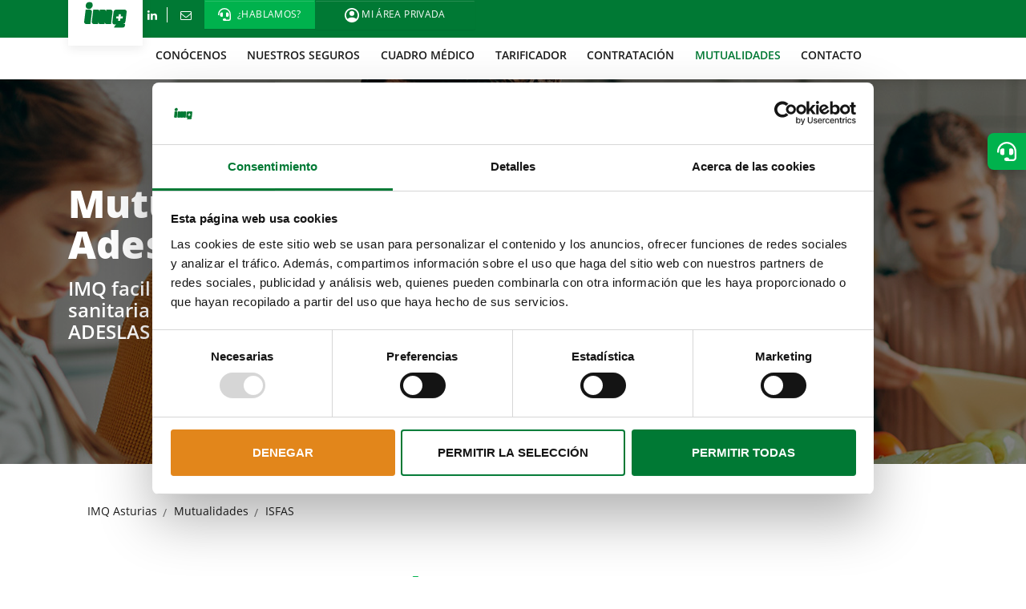

--- FILE ---
content_type: text/html;charset=UTF-8
request_url: https://www.imqasturias.es/mutualidades/isfas?p_p_id=com_liferay_asset_publisher_web_portlet_AssetPublisherPortlet_INSTANCE_rpzu&p_p_lifecycle=0&p_p_state=normal&p_p_mode=view&_com_liferay_asset_publisher_web_portlet_AssetPublisherPortlet_INSTANCE_rpzu_redirect=%2Fmutualidades%2Fisfas&_com_liferay_asset_publisher_web_portlet_AssetPublisherPortlet_INSTANCE_rpzu_delta=20&p_r_p_resetCur=false&_com_liferay_asset_publisher_web_portlet_AssetPublisherPortlet_INSTANCE_rpzu_cur=14
body_size: 44910
content:


































	
		
		
			<!DOCTYPE html>

























































<html class="ltr" dir="ltr" lang="es-ES">

<head>
	<title>Mutualidad ISFAS Adeslas - IMQ Asturias</title>

	<meta content="initial-scale=1.0, width=device-width" name="viewport" />
	
	<link rel="apple-touch-icon" sizes="180x180" href="https://www.imqasturias.es/o/imq-portal-theme/images/favicons/apple-touch-icon.png">
	<link rel="icon" href="https://www.imqasturias.es/o/imq-portal-theme/images/logo.svg">
	<link rel="manifest" href="https://www.imqasturias.es/o/imq-portal-theme/images/favicons/site.webmanifest">
	<link rel="mask-icon" href="https://www.imqasturias.es/o/imq-portal-theme/images/favicons/safari-pinned-tab.svg" color="#007934">
	<meta name="msapplication-TileColor" content="#ffffff">
	<meta name="theme-color" content="#ffffff">


































<meta content="text/html; charset=UTF-8" http-equiv="content-type" />









<meta content="Si eres mutualista de ISFAS, en IMQ tenemos acuerdos con esta entidad para ofrecerte la cobertura sanitaria que precises. ¡Infórmate en la web!" lang="es-ES" name="description" />


<script type="importmap">{"imports":{"react-dom":"/o/frontend-js-react-web/__liferay__/exports/react-dom.js","prop-types":"/o/frontend-js-react-web/__liferay__/exports/prop-types.js","react-dnd":"/o/frontend-js-react-web/__liferay__/exports/react-dnd.js","formik":"/o/frontend-js-react-web/__liferay__/exports/formik.js","react":"/o/frontend-js-react-web/__liferay__/exports/react.js","react-dnd-html5-backend":"/o/frontend-js-react-web/__liferay__/exports/react-dnd-html5-backend.js","classnames":"/o/frontend-js-react-web/__liferay__/exports/classnames.js"},"scopes":{}}</script><script data-senna-track="temporary">var Liferay = window.Liferay || {};Liferay.Icons = Liferay.Icons || {};Liferay.Icons.basePath = '/o/icons';Liferay.Icons.spritemap = 'https://www.imqasturias.es/o/imq-portal-theme/images/clay/icons.svg';Liferay.Icons.systemSpritemap = 'https://www.imqasturias.es/o/imq-portal-theme/images/clay/icons.svg';</script>
<script data-senna-track="permanent" src="/combo?browserId=chrome&minifierType=js&languageId=es_ES&t=1768577010028&/o/frontend-js-jquery-web/jquery/jquery.min.js&/o/frontend-js-jquery-web/jquery/init.js&/o/frontend-js-jquery-web/jquery/ajax.js&/o/frontend-js-jquery-web/jquery/bootstrap.bundle.min.js&/o/frontend-js-jquery-web/jquery/collapsible_search.js&/o/frontend-js-jquery-web/jquery/fm.js&/o/frontend-js-jquery-web/jquery/form.js&/o/frontend-js-jquery-web/jquery/popper.min.js&/o/frontend-js-jquery-web/jquery/side_navigation.js" type="text/javascript"></script>
<link data-senna-track="temporary" href="https://www.imqasturias.es/mutualidades/isfas" rel="canonical" />
<link data-senna-track="temporary" href="https://www.imqasturias.es/mutualidades/isfas" hreflang="es-ES" rel="alternate" />
<link data-senna-track="temporary" href="https://www.imqasturias.es/mutualidades/isfas" hreflang="x-default" rel="alternate" />
<meta property="og:description" content="Si eres mutualista de ISFAS, en IMQ tenemos acuerdos con esta entidad para ofrecerte la cobertura sanitaria que precises. ¡Infórmate en la web!">
<meta property="og:locale" content="es_ES">
<meta property="og:locale:alternate" content="es_ES">
<meta property="og:site_name" content="IMQ Asturias">
<meta property="og:title" content="Mutualidad ISFAS Adeslas - IMQ Asturias">
<meta property="og:type" content="website">
<meta property="og:url" content="https://www.imqasturias.es/mutualidades/isfas">


<link href="https://www.imqasturias.es/o/imq-portal-theme/images/favicon.ico" rel="icon" />



<link class="lfr-css-file" data-senna-track="temporary" href="https://www.imqasturias.es/o/imq-portal-theme/css/clay.css?browserId=chrome&amp;themeId=imqportaltheme_WAR_imqportaltheme&amp;minifierType=css&amp;languageId=es_ES&amp;t=1768577080000" id="liferayAUICSS" rel="stylesheet" type="text/css" />









	<link href="/combo?browserId=chrome&amp;minifierType=css&amp;themeId=imqportaltheme_WAR_imqportaltheme&amp;languageId=es_ES&amp;com_imq_portal_chatbot_ChatbotPortlet:%2Fo%2Fchatbot-web%2Fcss%2Fmain.css&amp;com_imq_portal_profesional_search_portlet_ImqProfesionalSearchPortlet_INSTANCE_oksy:%2Fo%2Fcom.imq.portal.profesional.search.portlet%2Fcss%2Fmain.css&amp;com_liferay_analytics_reports_web_internal_portlet_AnalyticsReportsPortlet:%2Fo%2Fanalytics-reports-web%2Fcss%2Fmain.css&amp;com_liferay_asset_publisher_web_portlet_AssetPublisherPortlet_INSTANCE_dcwf:%2Fo%2Fasset-publisher-web%2Fcss%2Fmain.css&amp;com_liferay_dynamic_data_mapping_form_web_portlet_DDMFormPortlet_INSTANCE_journal_content_forms:%2Fo%2Fdynamic-data-mapping-form-web%2Fadmin%2Fcss%2Fmain.css&amp;com_liferay_journal_content_web_portlet_JournalContentPortlet_INSTANCE_ehig:%2Fo%2Fjournal-content-web%2Fcss%2Fmain.css&amp;com_liferay_product_navigation_product_menu_web_portlet_ProductMenuPortlet:%2Fo%2Fproduct-navigation-product-menu-web%2Fcss%2Fmain.css&amp;com_liferay_segments_experiment_web_internal_portlet_SegmentsExperimentPortlet:%2Fo%2Fsegments-experiment-web%2Fcss%2Fmain.css&amp;com_liferay_site_navigation_menu_web_portlet_SiteNavigationMenuPortlet_INSTANCE_gpaMainMenu:%2Fo%2Fsite-navigation-menu-web%2Fcss%2Fmain.css&amp;portalnewcookiesportlet_INSTANCE_gso_cookies_accept:%2Fo%2Fcom.once.portal.cookies.portlet%2Fcss%2Fmain.css&amp;t=1768577080000" rel="stylesheet" type="text/css"
 data-senna-track="temporary" id="dfa4520" />








<script data-senna-track="temporary" type="text/javascript">
	// <![CDATA[
		var Liferay = Liferay || {};

		Liferay.Browser = {
			acceptsGzip: function() {
				return true;
			},

			

			getMajorVersion: function() {
				return 131.0;
			},

			getRevision: function() {
				return '537.36';
			},
			getVersion: function() {
				return '131.0';
			},

			

			isAir: function() {
				return false;
			},
			isChrome: function() {
				return true;
			},
			isEdge: function() {
				return false;
			},
			isFirefox: function() {
				return false;
			},
			isGecko: function() {
				return true;
			},
			isIe: function() {
				return false;
			},
			isIphone: function() {
				return false;
			},
			isLinux: function() {
				return false;
			},
			isMac: function() {
				return true;
			},
			isMobile: function() {
				return false;
			},
			isMozilla: function() {
				return false;
			},
			isOpera: function() {
				return false;
			},
			isRtf: function() {
				return true;
			},
			isSafari: function() {
				return true;
			},
			isSun: function() {
				return false;
			},
			isWebKit: function() {
				return true;
			},
			isWindows: function() {
				return false;
			}
		};

		Liferay.Data = Liferay.Data || {};

		Liferay.Data.ICONS_INLINE_SVG = true;

		Liferay.Data.NAV_SELECTOR = '#navigation';

		Liferay.Data.NAV_SELECTOR_MOBILE = '#navigationCollapse';

		Liferay.Data.isCustomizationView = function() {
			return false;
		};

		Liferay.Data.notices = [
			
		];

		(function () {
			var available = {};

			var direction = {};

			

				available['es_ES'] = 'español\x20\x28España\x29';
				direction['es_ES'] = 'ltr';

			

			Liferay.Language = {
				available,
				direction,
				get: function(key) {
					return key;
				}
			};
		})();

		var featureFlags = {"LPS-159928":"false","LPS-165493":"false","COMMERCE-9410":"false","LRAC-10632":"false","LPS-158776":"false","LPS-114786":"false","COMMERCE-8087":"false","LPS-153324":"false","LRAC-10757":"false","LPS-166838":"false","LPS-161364":"false","LPS-156421":"false","LPS-157670":"false","COMMERCE-5898":"false","LPS-155692":"false","LPS-166036":"false","LPS-162133":"false","LPS-164278":"false","LPS-144527":"false","COMMERCE-8949":"false","LPS-163688":"false","LPS-145112":"false","LPS-165482":"false","LPS-162964":"false","LPS-155284":"false","LPS-163118":"false","LPS-158675":"false","LPS-159643":"false","LPS-135430":"false","LPS-164948":"false","LPS-142518":"false","LPS-165476":"false","LPS-125653":"false","LPS-162765":"false"};

		Liferay.FeatureFlags = Object.keys(featureFlags).reduce(
			(acc, key) => ({
				...acc, [key]: featureFlags[key] === 'true'
			}), {}
		);

		Liferay.PortletKeys = {
			DOCUMENT_LIBRARY: 'com_liferay_document_library_web_portlet_DLPortlet',
			DYNAMIC_DATA_MAPPING: 'com_liferay_dynamic_data_mapping_web_portlet_DDMPortlet',
			ITEM_SELECTOR: 'com_liferay_item_selector_web_portlet_ItemSelectorPortlet'
		};

		Liferay.PropsValues = {
			JAVASCRIPT_SINGLE_PAGE_APPLICATION_TIMEOUT: 0,
			UPLOAD_SERVLET_REQUEST_IMPL_MAX_SIZE: 104857600
		};

		Liferay.ThemeDisplay = {

			

			
				getLayoutId: function() {
					return '49';
				},

				

				getLayoutRelativeControlPanelURL: function() {
					return '/group/guest/~/control_panel/manage?p_p_id=com_liferay_asset_publisher_web_portlet_AssetPublisherPortlet_INSTANCE_rpzu';
				},

				getLayoutRelativeURL: function() {
					return '/mutualidades/isfas';
				},
				getLayoutURL: function() {
					return 'https://www.imqasturias.es/mutualidades/isfas';
				},
				getParentLayoutId: function() {
					return '17';
				},
				isControlPanel: function() {
					return false;
				},
				isPrivateLayout: function() {
					return 'false';
				},
				isVirtualLayout: function() {
					return false;
				},
			

			getBCP47LanguageId: function() {
				return 'es-ES';
			},
			getCanonicalURL: function() {

				

				return 'https\x3a\x2f\x2fwww\x2eimqasturias\x2ees\x2fmutualidades\x2fisfas';
			},
			getCDNBaseURL: function() {
				return 'https://www.imqasturias.es';
			},
			getCDNDynamicResourcesHost: function() {
				return '';
			},
			getCDNHost: function() {
				return '';
			},
			getCompanyGroupId: function() {
				return '36356';
			},
			getCompanyId: function() {
				return '36202';
			},
			getDefaultLanguageId: function() {
				return 'es_ES';
			},
			getDoAsUserIdEncoded: function() {
				return '';
			},
			getLanguageId: function() {
				return 'es_ES';
			},
			getParentGroupId: function() {
				return '36354';
			},
			getPathContext: function() {
				return '';
			},
			getPathImage: function() {
				return '/image';
			},
			getPathJavaScript: function() {
				return '/o/frontend-js-web';
			},
			getPathMain: function() {
				return '/c';
			},
			getPathThemeImages: function() {
				return 'https://www.imqasturias.es/o/imq-portal-theme/images';
			},
			getPathThemeRoot: function() {
				return '/o/imq-portal-theme';
			},
			getPlid: function() {
				return '57';
			},
			getPortalURL: function() {
				return 'https://www.imqasturias.es';
			},
			getRealUserId: function() {
				return '36217';
			},
			getRemoteAddr: function() {
				return '10.244.1.244';
			},
			getRemoteHost: function() {
				return '10.244.1.244';
			},
			getScopeGroupId: function() {
				return '36354';
			},
			getScopeGroupIdOrLiveGroupId: function() {
				return '36354';
			},
			getSessionId: function() {
				return '';
			},
			getSiteAdminURL: function() {
				return 'https://www.imqasturias.es/group/guest/~/control_panel/manage?p_p_lifecycle=0&p_p_state=maximized&p_p_mode=view';
			},
			getSiteGroupId: function() {
				return '36354';
			},
			getURLControlPanel: function() {
				return '/group/control_panel?refererPlid=57';
			},
			getURLHome: function() {
				return 'https\x3a\x2f\x2fwww\x2eimqasturias\x2ees\x2fweb\x2fguest';
			},
			getUserEmailAddress: function() {
				return '';
			},
			getUserId: function() {
				return '36217';
			},
			getUserName: function() {
				return '';
			},
			isAddSessionIdToURL: function() {
				return false;
			},
			isImpersonated: function() {
				return false;
			},
			isSignedIn: function() {
				return false;
			},

			isStagedPortlet: function() {
				
					
						return true;
					
					
				
			},

			isStateExclusive: function() {
				return false;
			},
			isStateMaximized: function() {
				return false;
			},
			isStatePopUp: function() {
				return false;
			}
		};

		var themeDisplay = Liferay.ThemeDisplay;

		Liferay.AUI = {

			

			getCombine: function() {
				return true;
			},
			getComboPath: function() {
				return '/combo/?browserId=chrome&minifierType=&languageId=es_ES&t=1768577039304&';
			},
			getDateFormat: function() {
				return '%d/%m/%Y';
			},
			getEditorCKEditorPath: function() {
				return '/o/frontend-editor-ckeditor-web';
			},
			getFilter: function() {
				var filter = 'raw';

				
					
						filter = 'min';
					
					
				

				return filter;
			},
			getFilterConfig: function() {
				var instance = this;

				var filterConfig = null;

				if (!instance.getCombine()) {
					filterConfig = {
						replaceStr: '.js' + instance.getStaticResourceURLParams(),
						searchExp: '\\.js$'
					};
				}

				return filterConfig;
			},
			getJavaScriptRootPath: function() {
				return '/o/frontend-js-web';
			},
			getPortletRootPath: function() {
				return '/html/portlet';
			},
			getStaticResourceURLParams: function() {
				return '?browserId=chrome&minifierType=&languageId=es_ES&t=1768577039304';
			}
		};

		Liferay.authToken = 'jS44GmbW';

		

		Liferay.currentURL = '\x2fmutualidades\x2fisfas\x3fp_p_id\x3dcom_liferay_asset_publisher_web_portlet_AssetPublisherPortlet_INSTANCE_rpzu\x26p_p_lifecycle\x3d0\x26p_p_state\x3dnormal\x26p_p_mode\x3dview\x26_com_liferay_asset_publisher_web_portlet_AssetPublisherPortlet_INSTANCE_rpzu_redirect\x3d\x252Fmutualidades\x252Fisfas\x26_com_liferay_asset_publisher_web_portlet_AssetPublisherPortlet_INSTANCE_rpzu_delta\x3d20\x26p_r_p_resetCur\x3dfalse\x26_com_liferay_asset_publisher_web_portlet_AssetPublisherPortlet_INSTANCE_rpzu_cur\x3d14';
		Liferay.currentURLEncoded = '\x252Fmutualidades\x252Fisfas\x253Fp_p_id\x253Dcom_liferay_asset_publisher_web_portlet_AssetPublisherPortlet_INSTANCE_rpzu\x2526p_p_lifecycle\x253D0\x2526p_p_state\x253Dnormal\x2526p_p_mode\x253Dview\x2526_com_liferay_asset_publisher_web_portlet_AssetPublisherPortlet_INSTANCE_rpzu_redirect\x253D\x25252Fmutualidades\x25252Fisfas\x2526_com_liferay_asset_publisher_web_portlet_AssetPublisherPortlet_INSTANCE_rpzu_delta\x253D20\x2526p_r_p_resetCur\x253Dfalse\x2526_com_liferay_asset_publisher_web_portlet_AssetPublisherPortlet_INSTANCE_rpzu_cur\x253D14';
	// ]]>
</script>

<script data-senna-track="temporary" type="text/javascript">window.__CONFIG__= {basePath: '',combine: true, defaultURLParams: null, explainResolutions: false, exposeGlobal: false, logLevel: 'warn', moduleType: 'module', namespace:'Liferay', reportMismatchedAnonymousModules: 'warn', resolvePath: '/o/js_resolve_modules', url: '/combo/?browserId=chrome&minifierType=js&languageId=es_ES&t=1768577039304&', waitTimeout: 120000};</script><script data-senna-track="permanent" src="/o/frontend-js-loader-modules-extender/loader.js?&mac=kuyYLzgmJRuntKLenfFpZdHstco=&browserId=chrome&languageId=es_ES&minifierType=js" type="text/javascript"></script><script data-senna-track="permanent" src="/combo?browserId=chrome&minifierType=js&languageId=es_ES&t=1768577039304&/o/frontend-js-aui-web/aui/aui/aui-min.js&/o/frontend-js-aui-web/liferay/modules.js&/o/frontend-js-aui-web/liferay/aui_sandbox.js&/o/frontend-js-aui-web/aui/attribute-base/attribute-base-min.js&/o/frontend-js-aui-web/aui/attribute-complex/attribute-complex-min.js&/o/frontend-js-aui-web/aui/attribute-core/attribute-core-min.js&/o/frontend-js-aui-web/aui/attribute-observable/attribute-observable-min.js&/o/frontend-js-aui-web/aui/attribute-extras/attribute-extras-min.js&/o/frontend-js-aui-web/aui/event-custom-base/event-custom-base-min.js&/o/frontend-js-aui-web/aui/event-custom-complex/event-custom-complex-min.js&/o/frontend-js-aui-web/aui/oop/oop-min.js&/o/frontend-js-aui-web/aui/aui-base-lang/aui-base-lang-min.js&/o/frontend-js-aui-web/liferay/dependency.js&/o/frontend-js-aui-web/liferay/util.js&/o/frontend-js-web/liferay/dom_task_runner.js&/o/frontend-js-web/liferay/events.js&/o/frontend-js-web/liferay/lazy_load.js&/o/frontend-js-web/liferay/liferay.js&/o/frontend-js-web/liferay/global.bundle.js&/o/frontend-js-web/liferay/portlet.js&/o/frontend-js-web/liferay/workflow.js&/o/frontend-js-module-launcher/webpack_federation.js&/o/oauth2-provider-web/js/liferay.js" type="text/javascript"></script>
<script data-senna-track="temporary" type="text/javascript">window.Liferay = Liferay || {}; window.Liferay.OAuth2 = {getAuthorizeURL: function() {return 'https://www.imqasturias.es/o/oauth2/authorize';}, getBuiltInRedirectURL: function() {return 'https://www.imqasturias.es/o/oauth2/redirect';}, getIntrospectURL: function() { return 'https://www.imqasturias.es/o/oauth2/introspect';}, getTokenURL: function() {return 'https://www.imqasturias.es/o/oauth2/token';}, getUserAgentApplication: function(externalReferenceCode) {return Liferay.OAuth2._userAgentApplications[externalReferenceCode];}, _userAgentApplications: {}}</script><script id="Cookiebot" src="https://consent.cookiebot.com/uc.js" data-cbid="537413b6-6ba2-40aa-9a05-c9536e8e0460" data-blockingmode="auto" type="text/javascript"></script>
<script data-senna-track="temporary" type="text/javascript">try {var MODULE_MAIN='item-selector-taglib@5.2.26/index.es';var MODULE_PATH='/o/item-selector-taglib';AUI().applyConfig({groups:{"item-selector-taglib":{base:MODULE_PATH+"/",combine:Liferay.AUI.getCombine(),filter:Liferay.AUI.getFilterConfig(),modules:{"liferay-image-selector":{path:"image_selector/js/image_selector.js",requires:["aui-base","liferay-item-selector-dialog","liferay-portlet-base","uploader"]}},root:MODULE_PATH+"/"}}});
} catch(error) {console.error(error);}try {var MODULE_MAIN='product-navigation-simulation-device@6.0.27/index';var MODULE_PATH='/o/product-navigation-simulation-device';AUI().applyConfig({groups:{"navigation-simulation-device":{base:MODULE_PATH+"/js/",combine:Liferay.AUI.getCombine(),filter:Liferay.AUI.getFilterConfig(),modules:{"liferay-product-navigation-simulation-device":{path:"product_navigation_simulation_device.js",requires:["aui-dialog-iframe-deprecated","aui-event-input","aui-modal","liferay-portlet-base","liferay-product-navigation-control-menu","liferay-util-window","liferay-widget-size-animation-plugin"]}},root:MODULE_PATH+"/js/"}}});
} catch(error) {console.error(error);}try {var MODULE_MAIN='portal-workflow-task-web@5.0.49/index';var MODULE_PATH='/o/portal-workflow-task-web';AUI().applyConfig({groups:{workflowtasks:{base:MODULE_PATH+"/js/",combine:Liferay.AUI.getCombine(),filter:Liferay.AUI.getFilterConfig(),modules:{"liferay-workflow-tasks":{path:"main.js",requires:["liferay-util-window"]}},root:MODULE_PATH+"/js/"}}});
} catch(error) {console.error(error);}try {var MODULE_MAIN='@liferay/frontend-taglib@9.3.2/index';var MODULE_PATH='/o/frontend-taglib';AUI().applyConfig({groups:{"frontend-taglib":{base:MODULE_PATH+"/",combine:Liferay.AUI.getCombine(),filter:Liferay.AUI.getFilterConfig(),modules:{"liferay-management-bar":{path:"management_bar/js/management_bar.js",requires:["aui-component","liferay-portlet-base"]},"liferay-sidebar-panel":{path:"sidebar_panel/js/sidebar_panel.js",requires:["aui-base","aui-debounce","aui-parse-content","liferay-portlet-base"]}},root:MODULE_PATH+"/"}}});
} catch(error) {console.error(error);}try {var MODULE_MAIN='layout-taglib@11.2.2/index';var MODULE_PATH='/o/layout-taglib';AUI().applyConfig({groups:{"layout-taglib":{base:MODULE_PATH+"/",combine:Liferay.AUI.getCombine(),filter:Liferay.AUI.getFilterConfig(),modules:{"liferay-layouts-tree":{path:"layouts_tree/js/layouts_tree.js",requires:["aui-tree-view"]},"liferay-layouts-tree-check-content-display-page":{path:"layouts_tree/js/layouts_tree_check_content_display_page.js",requires:["aui-component","plugin"]},"liferay-layouts-tree-node-radio":{path:"layouts_tree/js/layouts_tree_node_radio.js",requires:["aui-tree-node"]},"liferay-layouts-tree-node-task":{path:"layouts_tree/js/layouts_tree_node_task.js",requires:["aui-tree-node"]},"liferay-layouts-tree-radio":{path:"layouts_tree/js/layouts_tree_radio.js",requires:["aui-tree-node","liferay-layouts-tree-node-radio"]},"liferay-layouts-tree-selectable":{path:"layouts_tree/js/layouts_tree_selectable.js",requires:["liferay-layouts-tree-node-task"]},"liferay-layouts-tree-state":{path:"layouts_tree/js/layouts_tree_state.js",requires:["aui-base"]}},root:MODULE_PATH+"/"}}});
} catch(error) {console.error(error);}try {var MODULE_MAIN='dynamic-data-mapping-web@5.0.67/index';var MODULE_PATH='/o/dynamic-data-mapping-web';!function(){const a=Liferay.AUI;AUI().applyConfig({groups:{ddm:{base:MODULE_PATH+"/js/",combine:Liferay.AUI.getCombine(),filter:a.getFilterConfig(),modules:{"liferay-ddm-form":{path:"ddm_form.js",requires:["aui-base","aui-datatable","aui-datatype","aui-image-viewer","aui-parse-content","aui-set","aui-sortable-list","json","liferay-form","liferay-layouts-tree","liferay-layouts-tree-radio","liferay-layouts-tree-selectable","liferay-map-base","liferay-translation-manager","liferay-util-window"]},"liferay-portlet-dynamic-data-mapping":{condition:{trigger:"liferay-document-library"},path:"main.js",requires:["arraysort","aui-form-builder-deprecated","aui-form-validator","aui-map","aui-text-unicode","json","liferay-menu","liferay-translation-manager","liferay-util-window","text"]},"liferay-portlet-dynamic-data-mapping-custom-fields":{condition:{trigger:"liferay-document-library"},path:"custom_fields.js",requires:["liferay-portlet-dynamic-data-mapping"]}},root:MODULE_PATH+"/js/"}}})}();
} catch(error) {console.error(error);}try {var MODULE_MAIN='exportimport-web@5.0.53/index';var MODULE_PATH='/o/exportimport-web';AUI().applyConfig({groups:{exportimportweb:{base:MODULE_PATH+"/",combine:Liferay.AUI.getCombine(),filter:Liferay.AUI.getFilterConfig(),modules:{"liferay-export-import-export-import":{path:"js/main.js",requires:["aui-datatype","aui-dialog-iframe-deprecated","aui-modal","aui-parse-content","aui-toggler","aui-tree-view","liferay-portlet-base","liferay-util-window"]}},root:MODULE_PATH+"/"}}});
} catch(error) {console.error(error);}try {var MODULE_MAIN='commerce-product-content-web@4.0.73/index';var MODULE_PATH='/o/commerce-product-content-web';AUI().applyConfig({groups:{productcontent:{base:MODULE_PATH+"/js/",combine:Liferay.AUI.getCombine(),modules:{"liferay-commerce-product-content":{path:"product_content.js",requires:["aui-base","aui-io-request","aui-parse-content","liferay-portlet-base","liferay-portlet-url"]}},root:MODULE_PATH+"/js/"}}});
} catch(error) {console.error(error);}try {var MODULE_MAIN='commerce-frontend-impl@4.0.31/index';var MODULE_PATH='/o/commerce-frontend-impl';AUI().applyConfig({groups:{commercefrontend:{base:MODULE_PATH+"/js/",combine:Liferay.AUI.getCombine(),modules:{"liferay-commerce-frontend-asset-categories-selector":{path:"liferay_commerce_frontend_asset_categories_selector.js",requires:["aui-tree","liferay-commerce-frontend-asset-tag-selector"]},"liferay-commerce-frontend-asset-tag-selector":{path:"liferay_commerce_frontend_asset_tag_selector.js",requires:["aui-io-plugin-deprecated","aui-live-search-deprecated","aui-template-deprecated","aui-textboxlist-deprecated","datasource-cache","liferay-service-datasource"]},"liferay-commerce-frontend-management-bar-state":{condition:{trigger:"liferay-management-bar"},path:"management_bar_state.js",requires:["liferay-management-bar"]}},root:MODULE_PATH+"/js/"}}});
} catch(error) {console.error(error);}try {var MODULE_MAIN='portal-workflow-kaleo-designer-web@5.0.91/index';var MODULE_PATH='/o/portal-workflow-kaleo-designer-web';AUI().applyConfig({groups:{"kaleo-designer":{base:MODULE_PATH+"/designer/js/legacy/",combine:Liferay.AUI.getCombine(),filter:Liferay.AUI.getFilterConfig(),modules:{"liferay-kaleo-designer-autocomplete-util":{path:"autocomplete_util.js",requires:["autocomplete","autocomplete-highlighters"]},"liferay-kaleo-designer-definition-diagram-controller":{path:"definition_diagram_controller.js",requires:["liferay-kaleo-designer-field-normalizer","liferay-kaleo-designer-utils"]},"liferay-kaleo-designer-dialogs":{path:"dialogs.js",requires:["liferay-util-window"]},"liferay-kaleo-designer-editors":{path:"editors.js",requires:["aui-ace-editor","aui-ace-editor-mode-xml","aui-base","aui-datatype","aui-node","liferay-kaleo-designer-autocomplete-util","liferay-kaleo-designer-utils"]},"liferay-kaleo-designer-field-normalizer":{path:"field_normalizer.js",requires:["liferay-kaleo-designer-remote-services"]},"liferay-kaleo-designer-nodes":{path:"nodes.js",requires:["aui-datatable","aui-datatype","aui-diagram-builder","liferay-kaleo-designer-editors","liferay-kaleo-designer-utils"]},"liferay-kaleo-designer-remote-services":{path:"remote_services.js",requires:["aui-io","liferay-portlet-url"]},"liferay-kaleo-designer-templates":{path:"templates.js",requires:["aui-tpl-snippets-deprecated"]},"liferay-kaleo-designer-utils":{path:"utils.js",requires:[]},"liferay-kaleo-designer-xml-definition":{path:"xml_definition.js",requires:["aui-base","aui-component","dataschema-xml","datatype-xml"]},"liferay-kaleo-designer-xml-definition-serializer":{path:"xml_definition_serializer.js",requires:["escape","liferay-kaleo-designer-xml-util"]},"liferay-kaleo-designer-xml-util":{path:"xml_util.js",requires:["aui-base"]},"liferay-portlet-kaleo-designer":{path:"main.js",requires:["aui-ace-editor","aui-ace-editor-mode-xml","aui-tpl-snippets-deprecated","dataschema-xml","datasource","datatype-xml","event-valuechange","io-form","liferay-kaleo-designer-autocomplete-util","liferay-kaleo-designer-editors","liferay-kaleo-designer-nodes","liferay-kaleo-designer-remote-services","liferay-kaleo-designer-utils","liferay-kaleo-designer-xml-util","liferay-util-window"]}},root:MODULE_PATH+"/designer/js/legacy/"}}});
} catch(error) {console.error(error);}try {var MODULE_MAIN='staging-processes-web@5.0.36/index';var MODULE_PATH='/o/staging-processes-web';AUI().applyConfig({groups:{stagingprocessesweb:{base:MODULE_PATH+"/",combine:Liferay.AUI.getCombine(),filter:Liferay.AUI.getFilterConfig(),modules:{"liferay-staging-processes-export-import":{path:"js/main.js",requires:["aui-datatype","aui-dialog-iframe-deprecated","aui-modal","aui-parse-content","aui-toggler","aui-tree-view","liferay-portlet-base","liferay-util-window"]}},root:MODULE_PATH+"/"}}});
} catch(error) {console.error(error);}try {var MODULE_MAIN='@liferay/document-library-web@6.0.118/document_library/js/index';var MODULE_PATH='/o/document-library-web';AUI().applyConfig({groups:{dl:{base:MODULE_PATH+"/document_library/js/legacy/",combine:Liferay.AUI.getCombine(),filter:Liferay.AUI.getFilterConfig(),modules:{"document-library-upload":{path:"upload.js",requires:["aui-component","aui-data-set-deprecated","aui-overlay-manager-deprecated","aui-overlay-mask-deprecated","aui-parse-content","aui-progressbar","aui-template-deprecated","aui-tooltip","liferay-history-manager","liferay-search-container","querystring-parse-simple","uploader"]},"document-library-upload-component":{path:"DocumentLibraryUpload.js",requires:["aui-component","aui-data-set-deprecated","aui-overlay-manager-deprecated","aui-overlay-mask-deprecated","aui-parse-content","aui-progressbar","aui-template-deprecated","liferay-search-container","querystring-parse-simple","uploader"]},"liferay-document-library":{path:"main.js",requires:["document-library-upload","liferay-portlet-base"]}},root:MODULE_PATH+"/document_library/js/legacy/"}}});
} catch(error) {console.error(error);}try {var MODULE_MAIN='staging-taglib@7.0.27/index';var MODULE_PATH='/o/staging-taglib';AUI().applyConfig({groups:{stagingTaglib:{base:MODULE_PATH+"/",combine:Liferay.AUI.getCombine(),filter:Liferay.AUI.getFilterConfig(),modules:{"liferay-export-import-management-bar-button":{path:"export_import_entity_management_bar_button/js/main.js",requires:["aui-component","liferay-search-container","liferay-search-container-select"]}},root:MODULE_PATH+"/"}}});
} catch(error) {console.error(error);}try {var MODULE_MAIN='segments-simulation-web@3.0.23/index';var MODULE_PATH='/o/segments-simulation-web';AUI().applyConfig({groups:{segmentssimulation:{base:MODULE_PATH+"/js/",combine:Liferay.AUI.getCombine(),filter:Liferay.AUI.getFilterConfig(),modules:{"liferay-portlet-segments-simulation":{path:"main.js",requires:["aui-base","liferay-portlet-base"]}},root:MODULE_PATH+"/js/"}}});
} catch(error) {console.error(error);}try {var MODULE_MAIN='product-navigation-taglib@6.0.37/index';var MODULE_PATH='/o/product-navigation-taglib';AUI().applyConfig({groups:{controlmenu:{base:MODULE_PATH+"/",combine:Liferay.AUI.getCombine(),filter:Liferay.AUI.getFilterConfig(),modules:{"liferay-product-navigation-control-menu":{path:"control_menu/js/product_navigation_control_menu.js",requires:["aui-node","event-touch"]}},root:MODULE_PATH+"/"}}});
} catch(error) {console.error(error);}try {var MODULE_MAIN='journal-web@5.0.106/index';var MODULE_PATH='/o/journal-web';AUI().applyConfig({groups:{journal:{base:MODULE_PATH+"/js/",combine:Liferay.AUI.getCombine(),filter:Liferay.AUI.getFilterConfig(),modules:{"liferay-journal-navigation":{path:"navigation.js",requires:["aui-component","liferay-portlet-base","liferay-search-container"]},"liferay-portlet-journal":{path:"main.js",requires:["aui-base","aui-dialog-iframe-deprecated","liferay-portlet-base","liferay-util-window"]}},root:MODULE_PATH+"/js/"}}});
} catch(error) {console.error(error);}try {var MODULE_MAIN='calendar-web@5.0.58/index';var MODULE_PATH='/o/calendar-web';AUI().applyConfig({groups:{calendar:{base:MODULE_PATH+"/js/",combine:Liferay.AUI.getCombine(),filter:Liferay.AUI.getFilterConfig(),modules:{"liferay-calendar-a11y":{path:"calendar_a11y.js",requires:["calendar"]},"liferay-calendar-container":{path:"calendar_container.js",requires:["aui-alert","aui-base","aui-component","liferay-portlet-base"]},"liferay-calendar-date-picker-sanitizer":{path:"date_picker_sanitizer.js",requires:["aui-base"]},"liferay-calendar-interval-selector":{path:"interval_selector.js",requires:["aui-base","liferay-portlet-base"]},"liferay-calendar-interval-selector-scheduler-event-link":{path:"interval_selector_scheduler_event_link.js",requires:["aui-base","liferay-portlet-base"]},"liferay-calendar-list":{path:"calendar_list.js",requires:["aui-template-deprecated","liferay-scheduler"]},"liferay-calendar-message-util":{path:"message_util.js",requires:["liferay-util-window"]},"liferay-calendar-recurrence-converter":{path:"recurrence_converter.js",requires:[]},"liferay-calendar-recurrence-dialog":{path:"recurrence.js",requires:["aui-base","liferay-calendar-recurrence-util"]},"liferay-calendar-recurrence-util":{path:"recurrence_util.js",requires:["aui-base","liferay-util-window"]},"liferay-calendar-reminders":{path:"calendar_reminders.js",requires:["aui-base"]},"liferay-calendar-remote-services":{path:"remote_services.js",requires:["aui-base","aui-component","liferay-calendar-util","liferay-portlet-base"]},"liferay-calendar-session-listener":{path:"session_listener.js",requires:["aui-base","liferay-scheduler"]},"liferay-calendar-simple-color-picker":{path:"simple_color_picker.js",requires:["aui-base","aui-template-deprecated"]},"liferay-calendar-simple-menu":{path:"simple_menu.js",requires:["aui-base","aui-template-deprecated","event-outside","event-touch","widget-modality","widget-position","widget-position-align","widget-position-constrain","widget-stack","widget-stdmod"]},"liferay-calendar-util":{path:"calendar_util.js",requires:["aui-datatype","aui-io","aui-scheduler","aui-toolbar","autocomplete","autocomplete-highlighters"]},"liferay-scheduler":{path:"scheduler.js",requires:["async-queue","aui-datatype","aui-scheduler","dd-plugin","liferay-calendar-a11y","liferay-calendar-message-util","liferay-calendar-recurrence-converter","liferay-calendar-recurrence-util","liferay-calendar-util","liferay-scheduler-event-recorder","liferay-scheduler-models","promise","resize-plugin"]},"liferay-scheduler-event-recorder":{path:"scheduler_event_recorder.js",requires:["dd-plugin","liferay-calendar-util","resize-plugin"]},"liferay-scheduler-models":{path:"scheduler_models.js",requires:["aui-datatype","dd-plugin","liferay-calendar-util"]}},root:MODULE_PATH+"/js/"}}});
} catch(error) {console.error(error);}try {var MODULE_MAIN='@liferay/frontend-js-state-web@1.0.14/index';var MODULE_PATH='/o/frontend-js-state-web';AUI().applyConfig({groups:{state:{mainModule:MODULE_MAIN}}});
} catch(error) {console.error(error);}try {var MODULE_MAIN='@liferay/frontend-js-react-web@5.0.22/index';var MODULE_PATH='/o/frontend-js-react-web';AUI().applyConfig({groups:{react:{mainModule:MODULE_MAIN}}});
} catch(error) {console.error(error);}try {var MODULE_MAIN='frontend-js-components-web@2.0.42/index';var MODULE_PATH='/o/frontend-js-components-web';AUI().applyConfig({groups:{components:{mainModule:MODULE_MAIN}}});
} catch(error) {console.error(error);}try {var MODULE_MAIN='frontend-editor-alloyeditor-web@5.0.34/index';var MODULE_PATH='/o/frontend-editor-alloyeditor-web';AUI().applyConfig({groups:{alloyeditor:{base:MODULE_PATH+"/js/",combine:Liferay.AUI.getCombine(),filter:Liferay.AUI.getFilterConfig(),modules:{"liferay-alloy-editor":{path:"alloyeditor.js",requires:["aui-component","liferay-portlet-base","timers"]},"liferay-alloy-editor-source":{path:"alloyeditor_source.js",requires:["aui-debounce","liferay-fullscreen-source-editor","liferay-source-editor","plugin"]}},root:MODULE_PATH+"/js/"}}});
} catch(error) {console.error(error);}try {var MODULE_MAIN='portal-search-web@6.0.77/index';var MODULE_PATH='/o/portal-search-web';AUI().applyConfig({groups:{search:{base:MODULE_PATH+"/js/",combine:Liferay.AUI.getCombine(),filter:Liferay.AUI.getFilterConfig(),modules:{"liferay-search-bar":{path:"search_bar.js",requires:[]},"liferay-search-custom-filter":{path:"custom_filter.js",requires:[]},"liferay-search-facet-util":{path:"facet_util.js",requires:[]},"liferay-search-modified-facet":{path:"modified_facet.js",requires:["aui-form-validator","liferay-search-facet-util"]},"liferay-search-modified-facet-configuration":{path:"modified_facet_configuration.js",requires:["aui-node"]},"liferay-search-sort-configuration":{path:"sort_configuration.js",requires:["aui-node"]},"liferay-search-sort-util":{path:"sort_util.js",requires:[]}},root:MODULE_PATH+"/js/"}}});
} catch(error) {console.error(error);}try {var MODULE_MAIN='contacts-web@5.0.43/index';var MODULE_PATH='/o/contacts-web';AUI().applyConfig({groups:{contactscenter:{base:MODULE_PATH+"/js/",combine:Liferay.AUI.getCombine(),filter:Liferay.AUI.getFilterConfig(),modules:{"liferay-contacts-center":{path:"main.js",requires:["aui-io-plugin-deprecated","aui-toolbar","autocomplete-base","datasource-io","json-parse","liferay-portlet-base","liferay-util-window"]}},root:MODULE_PATH+"/js/"}}});
} catch(error) {console.error(error);}try {var MODULE_MAIN='invitation-invite-members-web@5.0.23/index';var MODULE_PATH='/o/invitation-invite-members-web';AUI().applyConfig({groups:{"invite-members":{base:MODULE_PATH+"/invite_members/js/",combine:Liferay.AUI.getCombine(),filter:Liferay.AUI.getFilterConfig(),modules:{"liferay-portlet-invite-members":{path:"main.js",requires:["aui-base","autocomplete-base","datasource-io","datatype-number","liferay-portlet-base","liferay-util-window","node-core"]}},root:MODULE_PATH+"/invite_members/js/"}}});
} catch(error) {console.error(error);}</script>


<script data-senna-track="temporary" type="text/javascript">
	// <![CDATA[
		
			
				
				
			
		

		

		
	// ]]>
</script>





	
		

			

			
		
		
	



	
		
		

			

			
		
	



	
		
		

			

			
		
	












	<script src="/combo?browserId=chrome&amp;minifierType=js&amp;themeId=imqportaltheme_WAR_imqportaltheme&amp;languageId=es_ES&amp;com_imq_portal_chatbot_ChatbotPortlet:%2Fo%2Fchatbot-web%2Fjs%2Fmediquo%2Fmediquo.js&amp;t=1768577080000" type="text/javascript" data-senna-track="temporary"></script>




















<link class="lfr-css-file" data-senna-track="temporary" href="https://www.imqasturias.es/o/imq-portal-theme/css/main.css?browserId=chrome&amp;themeId=imqportaltheme_WAR_imqportaltheme&amp;minifierType=css&amp;languageId=es_ES&amp;t=1768577080000" id="liferayThemeCSS" rel="stylesheet" type="text/css" />




	<style data-senna-track="temporary" type="text/css">
		.modal {
        display:none;
	margin: 0;
	overflow: hidden;
	position: fixed;
}

.portlet-boundary_com_imq_portal_profesional_search_portlet_ImqProfesionalSearchPortlet_ .portlet-header {
    margin-bottom: 0px;
}
.cadmin .modal-content {
    top: inherit;
    left: inherit;
    transform: none;
}
.btn-icon-info {
    padding: 0rem 0.2rem !important;
}
	</style>





	<style data-senna-track="temporary" type="text/css">

		

			

		

			

		

			

		

			

		

			

		

			

		

			

		

			

		

			

				

					

#p_p_id_com_liferay_dynamic_data_mapping_form_web_portlet_DDMFormPortlet_INSTANCE_journal_content_forms_ .portlet-content {

}




				

			

		

			

		

			

				

					

#p_p_id_com_liferay_journal_content_web_portlet_JournalContentPortlet_INSTANCE_journal_content_imq_ .portlet-content {

}




				

			

		

			

				

					

#p_p_id_com_liferay_journal_content_web_portlet_JournalContentPortlet_INSTANCE_journal_content_imqfootercontact1_ .portlet-content {

}




				

			

		

			

				

					

#p_p_id_com_liferay_journal_content_web_portlet_JournalContentPortlet_INSTANCE_journal_content_imqfootercontact2_ .portlet-content {

}




				

			

		

			

		

			

		

			

		

			

		

			

		

			

		

			

		

			

		

			

		

			

		

			

		

			

		

			

		

			

		

			

				

					

#p_p_id_com_liferay_site_navigation_menu_web_portlet_SiteNavigationMenuPortlet_INSTANCE_nav_main_navigation_ .portlet-content {

}




				

			

		

			

				

					

#p_p_id_com_liferay_site_navigation_menu_web_portlet_SiteNavigationMenuPortlet_INSTANCE_nav_services_1_ .portlet-content {

}




				

			

		

			

				

					

#p_p_id_com_liferay_site_navigation_menu_web_portlet_SiteNavigationMenuPortlet_INSTANCE_nav_services_2_ .portlet-content {

}




				

			

		

			

		

	</style>


<link href="/o/commerce-frontend-js/styles/main.css" rel="stylesheet" type="text/css" /><style data-senna-track="temporary" type="text/css">
	:root {
		--container-max-sm: 540px;
		--h4-font-size: 1rem;
		--font-weight-bold: 700;
		--rounded-pill: 50rem;
		--display4-weight: 300;
		--danger: #da1414;
		--display2-size: 5.5rem;
		--body-bg: #fff;
		--display2-weight: 300;
		--display1-weight: 300;
		--display3-weight: 300;
		--box-shadow-sm: 0 .125rem .25rem rgba(0, 0, 0, .075);
		--font-weight-lighter: lighter;
		--h3-font-size: 1.125rem;
		--btn-outline-primary-hover-border-color: #007934;
		--transition-collapse: height .35s ease;
		--blockquote-small-color: #E2861B;
		--gray-200: #f1f2f5;
		--btn-secondary-hover-background-color: #E2861B;
		--gray-600: #E2861B;
		--secondary: #E2861B;
		--btn-outline-primary-color: #007934;
		--btn-link-hover-color: #0C532C;
		--hr-border-color: rgba(0, 0, 0, .1);
		--hr-border-margin-y: 1rem;
		--light: #FFFEF5;
		--btn-outline-primary-hover-color: #007934;
		--btn-secondary-background-color: #E2861B;
		--btn-outline-secondary-hover-border-color: transparent;
		--display3-size: 4.5rem;
		--primary: #007934;
		--container-max-md: 720px;
		--border-radius-sm: 0.1875rem;
		--display-line-height: 1.2;
		--h6-font-size: 0.875rem;
		--h2-font-size: 1.5rem;
		--aspect-ratio-4-to-3: 75%;
		--spacer-10: 10rem;
		--font-weight-semi-bold: 600;
		--font-weight-normal: 400;
		--dark: #1d1d1d;
		--blockquote-small-font-size: 80%;
		--h5-font-size: 1rem;
		--blockquote-font-size: 1.25rem;
		--brand-color-3: #00B24D;
		--brand-color-2: #E2861B;
		--brand-color-1: #007934;
		--transition-fade: opacity .15s linear;
		--display4-size: 3.5rem;
		--border-radius-lg: 0.375rem;
		--btn-primary-hover-color: #fff;
		--display1-size: 6rem;
		--brand-color-4: #30313f;
		--black: #1d1d1d;
		--lighter: #f7f8f9;
		--gray-300: #f5f5f5;
		--gray-700: #495057;
		--btn-secondary-border-color: #E2861B;
		--btn-outline-secondary-hover-color: #1d1d1d;
		--body-color: #727272;
		--btn-outline-secondary-hover-background-color: rgba(226, 134, 27, 0.90);
		--btn-primary-color: #fff;
		--btn-secondary-color: #ffffff;
		--btn-secondary-hover-border-color: #ffffff;
		--box-shadow-lg: 0 1rem 3rem rgba(0, 0, 0, .175);
		--container-max-lg: 960px;
		--btn-outline-primary-border-color: #007934;
		--aspect-ratio: 100%;
		--gray-dark: #727272;
		--aspect-ratio-16-to-9: 56.25%;
		--box-shadow: 0 .5rem 1rem rgba(0, 0, 0, .14);
		--white: #fff;
		--warning: #b95000;
		--info: #2e5aac;
		--hr-border-width: 1px;
		--btn-link-color: #007934;
		--gray-400: #cdced9;
		--gray-800: #393a4a;
		--btn-outline-primary-hover-background-color: #ffffff;
		--btn-primary-hover-background-color: #0C532C;
		--btn-primary-background-color: #007934;
		--success: #287d3c;
		--font-size-sm: 0.875rem;
		--btn-primary-border-color: #007934;
		--font-family-base: 'Open Sans', sans-serif, -apple-system, BlinkMacSystemFont, 'Segoe UI', 'Helvetica Neue', Arial, sans-serif, 'Apple Color Emoji', 'Segoe UI Emoji', 'Segoe UI Symbol';
		--spacer-0: 0;
		--font-family-monospace: SFMono-Regular, Menlo, Monaco, Consolas, 'Liberation Mono', 'Courier New', monospace;
		--lead-font-size: 1.25rem;
		--border-radius: 0.25rem;
		--spacer-9: 9rem;
		--font-weight-light: 300;
		--btn-secondary-hover-color: #ffffff;
		--spacer-2: 1.5rem;
		--spacer-1: 0.75rem;
		--spacer-4: 3.5rem;
		--spacer-3: 3rem;
		--spacer-6: 6rem;
		--spacer-5: 5rem;
		--spacer-8: 8rem;
		--border-radius-circle: 50%;
		--spacer-7: 7rem;
		--font-size-lg: 1.125rem;
		--aspect-ratio-8-to-3: 37.5%;
		--font-family-sans-serif: 'Open Sans', sans-serif, -apple-system, BlinkMacSystemFont, 'Segoe UI', 'Helvetica Neue', Arial, sans-serif, 'Apple Color Emoji', 'Segoe UI Emoji', 'Segoe UI Symbol';
		--gray-100: #f7f8f9;
		--font-weight-bolder: 900;
		--container-max-xl: 1110px;
		--btn-outline-secondary-color: #E2861B;
		--gray-500: #a7a9bc;
		--h1-font-size: 3rem;
		--gray-900: #343434;
		--text-muted: #727272;
		--btn-primary-hover-border-color: transparent;
		--btn-outline-secondary-border-color: #ffffff;
		--lead-font-weight: 300;
		--font-size-base: 0.875rem;
	}
</style>
<script>
Liferay.Loader.require(
'@liferay/frontend-js-state-web@1.0.14',
function(FrontendJsState) {
try {
} catch (err) {
	console.error(err);
}
});

</script><link data-senna-track="temporary" href="/o/layout-common-styles/main.css?plid=57&segmentsExperienceId=132017&t=1738065056502" rel="stylesheet" type="text/css">













<script data-senna-track="temporary" type="text/javascript">
	if (window.Analytics) {
		window._com_liferay_document_library_analytics_isViewFileEntry = false;
	}
</script>

<script type="text/javascript">
Liferay.on(
	'ddmFieldBlur', function(event) {
		if (window.Analytics) {
			Analytics.send(
				'fieldBlurred',
				'Form',
				{
					fieldName: event.fieldName,
					focusDuration: event.focusDuration,
					formId: event.formId,
					page: event.page
				}
			);
		}
	}
);

Liferay.on(
	'ddmFieldFocus', function(event) {
		if (window.Analytics) {
			Analytics.send(
				'fieldFocused',
				'Form',
				{
					fieldName: event.fieldName,
					formId: event.formId,
					page: event.page
				}
			);
		}
	}
);

Liferay.on(
	'ddmFormPageShow', function(event) {
		if (window.Analytics) {
			Analytics.send(
				'pageViewed',
				'Form',
				{
					formId: event.formId,
					page: event.page,
					title: event.title
				}
			);
		}
	}
);

Liferay.on(
	'ddmFormSubmit', function(event) {
		if (window.Analytics) {
			Analytics.send(
				'formSubmitted',
				'Form',
				{
					formId: event.formId,
					title: event.title
				}
			);
		}
	}
);

Liferay.on(
	'ddmFormView', function(event) {
		if (window.Analytics) {
			Analytics.send(
				'formViewed',
				'Form',
				{
					formId: event.formId,
					title: event.title
				}
			);
		}
	}
);

</script><script>

</script>



















	
		<script src="https://www.imqasturias.es/o/imq-portal-theme/js/barebone/imq_barebone_header.min.js?t=1768577080000" type="text/javascript"></script>
	
	
	<script src="https://www.imqasturias.es/o/imq-portal-theme/js/plugin/owl.carousel.js"></script>

	<script async src="https://www.googletagmanager.com/gtag/js?id=G-2MBQECCEMJ"></script>
<script>
  window.dataLayer = window.dataLayer || [];
  function gtag(){dataLayer.push(arguments);}
  gtag('js', new Date());
  gtag('config', 'G-2MBQECCEMJ');
</script>
</head>

<body class="controls-visible chrome  yui3-skin-sam guest-site signed-out public-page site">
	
<noscript><iframe src="https://www.googletagmanager.com/ns.html?id=GTM-MTS94K9"
height="0" width="0" style="display:none;visibility:hidden"></iframe></noscript>
















































































<header id="banner" role="banner">
	<div class="imq__brand container-fluid container-fluid-max-xl">
		<div class="imq__logo">
			<a class="logo custom-logo pag" href="https://www.imqasturias.es" title="Ir a IMQ Asturias">
				<img alt="" height="37" src="https://www.imqasturias.es/o/imq-portal-theme/images/logo.svg" width="53" />
			</a>
		</div>
	</div>
	<div class="imq__wrapper-tools">
		<div class="imq__header-tools container-fluid container-fluid-max-xl">
			<div class="imq__header-share d-none d-lg-block">











































































	

	<div class="portlet-boundary portlet-boundary_com_liferay_journal_content_web_portlet_JournalContentPortlet_  portlet-static portlet-static-end portlet-barebone portlet-journal-content " id="p_p_id_com_liferay_journal_content_web_portlet_JournalContentPortlet_INSTANCE_journal_content_imqheadersharesocial_">
		<span id="p_com_liferay_journal_content_web_portlet_JournalContentPortlet_INSTANCE_journal_content_imqheadersharesocial"></span>




	

	
		
			




































	
	
	
		
<section class="portlet" id="portlet_com_liferay_journal_content_web_portlet_JournalContentPortlet_INSTANCE_journal_content_imqheadersharesocial">


	<div class="portlet-content">

		<div class="autofit-float autofit-row portlet-header">

			<div class="autofit-col autofit-col-end">
				<div class="autofit-section">


















<div class="visible-interaction">
	
		

		

		

		
	
</div>				</div>
			</div>
		</div>

		
			<div class=" portlet-content-container">
				


	<div class="portlet-body">



	
		
			
			
				
					















































	

				

				
					
					
						


	

		
































	
	
		
			
			
				
					
					
					
					

						

						<div class="" data-fragments-editor-item-id="20501-57151" data-fragments-editor-item-type="fragments-editor-mapped-item" >
							
























	
	
	
		<div class="journal-content-article " data-analytics-asset-id="57149" data-analytics-asset-title="Redes sociales" data-analytics-asset-type="web-content">
			

			<ul>
	<li><a aria-label="Facebook" href="https://www.facebook.com/IMQAsturias" rel="noopener" target="_blank"><i class="icon-facebook"></i></a></li>
	<li><a aria-label="instagram" href="https://www.instagram.com/imq.asturias" rel="noopener" target="_blank"><i class="icon-instagram"></i></a></li>
	<li><a aria-label="Twitter" href="https://twitter.com/imqasturias" rel="noopener" target="_blank"><i class="icon-twitter"></i></a></li>
  <li><a aria-label="LinkedIn" href="https://www.linkedin.com/company/imq-asturias/mycompany/?viewAsMember=true" rel="noopener" target="_blank"><i class="icon-linkedin"></i></a></li>
	<li><a aria-label="Correo electrónico" href="mailto:imq@imqasturias.es" rel="noopener" target="_blank"><i class="icon-envelope"></i></a></li>
</ul>

			
		</div>

		

	



						</div>
					
				
			
		
	




	

	

	

	

	

	




	
	

					
				
			
		
	
	



	</div>

			</div>
		
	</div>
</section>
	

		
		
	







	</div>






			</div>
			<div class="imq__header-links">











































































	

	<div class="portlet-boundary portlet-boundary_com_liferay_journal_content_web_portlet_JournalContentPortlet_  portlet-static portlet-static-end portlet-barebone portlet-journal-content " id="p_p_id_com_liferay_journal_content_web_portlet_JournalContentPortlet_INSTANCE_journal_content_imqheaderlinks_">
		<span id="p_com_liferay_journal_content_web_portlet_JournalContentPortlet_INSTANCE_journal_content_imqheaderlinks"></span>




	

	
		
			




































	
	
	
		
<section class="portlet" id="portlet_com_liferay_journal_content_web_portlet_JournalContentPortlet_INSTANCE_journal_content_imqheaderlinks">


	<div class="portlet-content">

		<div class="autofit-float autofit-row portlet-header">

			<div class="autofit-col autofit-col-end">
				<div class="autofit-section">


















<div class="visible-interaction">
	
		

		

		

		
	
</div>				</div>
			</div>
		</div>

		
			<div class=" portlet-content-container">
				


	<div class="portlet-body">



	
		
			
			
				
					















































	

				

				
					
					
						


	

		
































	
	
		
			
			
				
					
					
					
					

						

						<div class="" data-fragments-editor-item-id="20501-362859" data-fragments-editor-item-type="fragments-editor-mapped-item" >
							
























	
	
	
		<div class="journal-content-article " data-analytics-asset-id="362857" data-analytics-asset-title="Cabecera enlaces Hablamos y Area privada Backup" data-analytics-asset-type="web-content">
			

			<p><a aria-controls="imq__talk" aria-expanded="false" class="btn btn-primary2 imq__talk" data-toggle="collapse" href="#imq__talk" role="button"><span>¿HABLAMOS?</span></a></p>

<div class="collapse" id="imq__talk">
<div class="imq__box">
<div class="imq__phone-fax">
<p><span>Gijón</span></p>

<p><a class="imq__phone" href="tel:985346746">985346746</a></p>
</div>

<div class="imq__phone-fax">
<p><span>Oviedo</span></p>

<p><a class="imq__phone" href="tel:985254900">985254900</a></p>
</div>
</div>
</div>

<p>
<a class="btn btn-primary2 imq__menu_login_button" href="/login">
<!--
<a aria-controls="imq__menu_login" aria-expanded="false" class="btn btn-primary2 imq__menu_login_button" data-toggle="collapse" href="#imq__menu_login" role="button">
-->
<svg fill="none" height="18" viewbox="0 0 18 18" width="18" xmlns="http://www.w3.org/2000/svg"><path d="M3.465 13.59C4.23 13.005
5.085 12.5436 6.03 12.2058C6.975 11.868 7.965 11.6994 9 11.7C10.035
11.7 11.025 11.8689 11.97 12.2067C12.915 12.5445 13.77 13.0056 14.535
13.59C15.06 12.975 15.4689 12.2775 15.7617 11.4975C16.0545 10.7175
16.2006 9.885 16.2 9C16.2 7.005 15.4989 5.3061 14.0967 3.9033C12.6945
2.5005 10.9956 1.7994 9 1.8C7.005 1.8 5.3061 2.5011 3.9033
3.9033C2.5005 5.3055 1.7994 7.0044 1.8 9C1.8 9.885 1.9464 10.7175
2.2392 11.4975C2.532 12.2775 2.9406 12.975 3.465 13.59ZM9 9.9C8.115
9.9 7.3686 9.5964 6.7608 8.9892C6.153 8.382 5.8494 7.6356 5.85
6.75C5.85 5.865 6.1536 5.1186 6.7608 4.5108C7.368 3.903 8.1144 3.5994
9 3.6C9.885 3.6 10.6314 3.9036 11.2392 4.5108C11.847 5.118 12.1506
5.8644 12.15 6.75C12.15 7.635 11.8464 8.3814 11.2392 8.9892C10.632
9.597 9.8856 9.9006 9 9.9ZM9 18C7.755 18 6.585 17.7636 5.49
17.2908C4.395 16.818 3.4425 16.1769 2.6325 15.3675C1.8225 14.5575
1.1814 13.605 0.7092 12.51C0.237 11.415 0.0006 10.245 0 9C0 7.755
0.2364 6.585 0.7092 5.49C1.182 4.395 1.8231 3.4425 2.6325
2.6325C3.4425 1.8225 4.395 1.1814 5.49 0.7092C6.585 0.237 7.755 0.0006
9 0C10.245 0 11.415 0.2364 12.51 0.7092C13.605 1.182 14.5575 1.8231
15.3675 2.6325C16.1775 3.4425 16.8189 4.395 17.2917 5.49C17.7645 6.585
18.0006 7.755 18 9C18 10.245 17.7636 11.415 17.2908 12.51C16.818
13.605 16.1769 14.5575 15.3675 15.3675C14.5575 16.1775 13.605 16.8189
12.51 17.2917C11.415 17.7645 10.245 18.0006 9 18Z" fill="white"></path> </svg> <span class="user_name" style="
    font-weight: normal;
">MI ÁREA PRIVADA</span></a></p>
<!--
<div class="collapse" id="imq__menu_login">
<div class="imq__boxb">
<div class="imq__phone-faxb">
<p><a class="dropdown-item text-white" href="/login">CLIENTE</a></p>
</div>

<div class="imq__phone-faxb">
<p><a class="dropdown-item text-white" href="/login?p_p_id=com_liferay_login_web_portlet_LoginPortlet&amp;p_p_lifecycle=0&amp;p_p_state=normal&amp;saveLastPath=false&amp;_com_liferay_login_web_portlet_LoginPortlet_tipoIngreso=Profesional">PROFESIONAL</a></p>
</div>
</div>
</div>
-->
<style type="text/css">.imq__menu_login_button {
    width: 200px;
}

.imq__menu_login_button {
    background: #007934;
}
  div#imq__menu_login {
    position: absolute;
    top: 2.5rem;
    right: 0%;
    z-index: 2;
    background: #007934;
    width: 200px;
}

  .imq__boxb a:hover {
    background: #007934;
}
@media (max-width: 991.98px) {
  .imq__talk {
    display: none;
  }
  .imq__menu_login_button {
    width: 150px;
    padding-left: 5px;
    padding-right: 5px;
    /*margin-top: 10px;*/
}
.imq__header-links .portlet{
  margin-bottom:0 !important;
}

  div#imq__menu_login {
    width: 150px;
    margin-top: -5px;
}
      #banner .imq__brand .imq__logo {
  /*
        margin-left: 40px !important;
        margin-top: 10px !important;
  */
        margin-left: 100px;
    }

}
</style>

			
		</div>

		

	



						</div>
					
				
			
		
	




	

	

	

	

	

	




	
	

					
				
			
		
	
	



	</div>

			</div>
		
	</div>
</section>
	

		
		
	







	</div>






			</div>
		</div>
	</div>

<button class="imq__nav-toggle dropdown-toggle" type="button" data-toggle="collapse" data-target="#imq__responsive" aria-expanded="false" aria-controls="imq__responsive">
	<span class="navbar-toggler-icon"></span>
</button>

<div class="collapse imq__navigation-wrapper" id="imq__responsive">
	<div class="imq__button-close">
	
		<button type="button" class="close imq__nav-toggle" aria-label="Close" data-toggle="collapse" data-target="#imq__responsive" aria-expanded="false" aria-controls="imq__responsive">
			<span aria-hidden="true">&times;</span>
		</button>

	</div>
	<div class="imq__navigation container-fluid container-fluid-max-xl">
		










































































	

	<div class="portlet-boundary portlet-boundary_com_liferay_site_navigation_menu_web_portlet_SiteNavigationMenuPortlet_  portlet-static portlet-static-end portlet-barebone portlet-navigation " id="p_p_id_com_liferay_site_navigation_menu_web_portlet_SiteNavigationMenuPortlet_INSTANCE_gpaMainMenu_">
		<span id="p_com_liferay_site_navigation_menu_web_portlet_SiteNavigationMenuPortlet_INSTANCE_gpaMainMenu"></span>




	

	
		
			




































	
	
	
		
<section class="portlet" id="portlet_com_liferay_site_navigation_menu_web_portlet_SiteNavigationMenuPortlet_INSTANCE_gpaMainMenu">


	<div class="portlet-content">

		<div class="autofit-float autofit-row portlet-header">

			<div class="autofit-col autofit-col-end">
				<div class="autofit-section">
				</div>
			</div>
		</div>

		
			<div class=" portlet-content-container">
				


	<div class="portlet-body">



	
		
			
			
				
					















































	

				

				
					
					
						


	

		




















	
	
		


	<div id="navbar_com_liferay_site_navigation_menu_web_portlet_SiteNavigationMenuPortlet_INSTANCE_gpaMainMenu" role="navigation" class="imq__navigation-ul">
		<ul aria-label="Páginas del sitio web" class="layouts level-1" role="menubar">






					<li class="lfr-nav-item nav-item imq__only-one-column" id="layout_com_liferay_site_navigation_menu_web_portlet_SiteNavigationMenuPortlet_INSTANCE_gpaMainMenu_7" role="presentation">
                        <div class="imq__nav-display">
                            <a  class="imq__nav-link nav-link" href='https://www.imqasturias.es/conocenos'  role="menuitem">
                                <span> Conócenos</span>
                            </a>
                        </div>
					</li>





					<li class="lfr-nav-item nav-item imq__item imq__columns" id="layout_com_liferay_site_navigation_menu_web_portlet_SiteNavigationMenuPortlet_INSTANCE_gpaMainMenu_9" role="presentation">
                        <div class="imq__nav-display">
                            <a  class="imq__nav-link nav-link imq__item-link" href='https://www.imqasturias.es/seguros-salud-asturias'  role="menuitem">
                                <span> Nuestros seguros</span>
                            </a>
                                <span class="imq__nav-child-responsive"></span>
                        </div>
                           <ul aria-expanded="false" class="level-2 imq__columns" role="menu">



									<li id="layout_21">
										<a class="imq__link" href="https://www.imqasturias.es/seguros-salud-asturias/salud-esencial" >
											<img class="icon_page" src="/image/layout_icon?img_id=112912&t=1768577101838" />
											IMQ Salud Esencial
										</a>
									</li>



									<li id="layout_23">
										<a class="imq__link" href="https://www.imqasturias.es/seguros-salud-asturias/salud-plus" >
											<img class="icon_page" src="/image/layout_icon?img_id=109723&t=1768577101838" />
											IMQ Salud Plus
										</a>
									</li>



									<li id="layout_25">
										<a class="imq__link" href="https://www.imqasturias.es/seguros-salud-asturias/salud-familia" >
											<img class="icon_page" src="/image/layout_icon?img_id=109748&t=1768577101839" />
											IMQ Salud Básico Familia
										</a>
									</li>



									<li id="layout_129">
										<a class="imq__link" href="https://www.imqasturias.es/imq-salud-senior" >
											<img class="icon_page" src="/image/layout_icon?img_id=881586&t=1768577101839" />
											IMQ Salud Senior
										</a>
									</li>



									<li id="layout_63">
										<a class="imq__link" href="https://www.imqasturias.es/seguros-salud-asturias/salud-plena-vital" >
											<img class="icon_page" src="/image/layout_icon?img_id=109773&t=1768577101839" />
											IMQ Salud Plena Vital
										</a>
									</li>



									<li id="layout_67">
										<a class="imq__link" href="https://www.imqasturias.es/seguros-salud-asturias/salud-plena" >
											<img class="icon_page" src="/image/layout_icon?img_id=109800&t=1768577101839" />
											IMQ Salud Plena
										</a>
									</li>



									<li id="layout_31">
										<a class="imq__link" href="https://www.imqasturias.es/seguros-salud-asturias/salud-plena-plus" >
											<img class="icon_page" src="/image/layout_icon?img_id=109825&t=1768577101839" />
											IMQ Salud Plena Plus
										</a>
									</li>



									<li id="layout_33">
										<a class="imq__link" href="https://www.imqasturias.es/seguros-salud-asturias/salud-plena-extra" >
											<img class="icon_page" src="/image/layout_icon?img_id=109856&t=1768577101840" />
											IMQ Salud Plena Extra 150000
										</a>
									</li>



									<li id="layout_35">
										<a class="imq__link" href="https://www.imqasturias.es/seguros-salud-asturias/salud-dental" >
											<img class="icon_page" src="/image/layout_icon?img_id=110854&t=1768577101840" />
											IMQ Salud Dental Familia
										</a>
									</li>
								
							</ul>
					</li>





					<li class="lfr-nav-item nav-item imq__item imq__only-one-column" id="layout_com_liferay_site_navigation_menu_web_portlet_SiteNavigationMenuPortlet_INSTANCE_gpaMainMenu_94" role="presentation">
                        <div class="imq__nav-display">
                            <a  class="imq__nav-link nav-link imq__item-link" href='https://www.imqasturias.es/cuadro-medico'  role="menuitem">
                                <span> Cuadro médico</span>
                            </a>
                                <span class="imq__nav-child-responsive"></span>
                        </div>
                           <ul aria-expanded="false" class="level-2 imq__only-one-column" role="menu">



									<li id="layout_39">
										<a class="imq__link" href="https://www.imqasturias.es/cuadro-medico/mutualistas" >
											<img class="icon_page" src="" />
											Mutualistas
										</a>
									</li>



									<li id="layout_41">
										<a class="imq__link" href="https://www.imqasturias.es/cuadro-medico/especialistas-privados" >
											<img class="icon_page" src="" />
											Privados
										</a>
									</li>



									<li id="layout_95">
										<a class="imq__link" href="https://www.imqasturias.es/buscador-de-profesionales" >
											<img class="icon_page" src="" />
											Buscador de profesionales
										</a>
									</li>
								
							</ul>
					</li>





					<li class="lfr-nav-item nav-item imq__only-one-column" id="layout_com_liferay_site_navigation_menu_web_portlet_SiteNavigationMenuPortlet_INSTANCE_gpaMainMenu_13" role="presentation">
                        <div class="imq__nav-display">
                            <a  class="imq__nav-link nav-link" href='https://www.imqasturias.es/tarificador-medico'  role="menuitem">
                                <span> Tarificador</span>
                            </a>
                        </div>
					</li>





					<li class="lfr-nav-item nav-item imq__only-one-column" id="layout_com_liferay_site_navigation_menu_web_portlet_SiteNavigationMenuPortlet_INSTANCE_gpaMainMenu_15" role="presentation">
                        <div class="imq__nav-display">
                            <a  class="imq__nav-link nav-link" href='https://www.imqasturias.es/contratar-seguro'  role="menuitem">
                                <span> Contratación</span>
                            </a>
                        </div>
					</li>





					<li class="lfr-nav-item nav-item imq__item selected active imq__only-one-column" id="layout_com_liferay_site_navigation_menu_web_portlet_SiteNavigationMenuPortlet_INSTANCE_gpaMainMenu_17" role="presentation">
                        <div class="imq__nav-display">
                            <a  class="imq__nav-link nav-link imq__item-link" href='https://www.imqasturias.es/mutualidades'  role="menuitem">
                                <span> Mutualidades</span>
                            </a>
                                <span class="imq__nav-child-responsive"></span>
                        </div>
                           <ul aria-expanded="false" class="level-2 imq__only-one-column" role="menu">



									<li id="layout_47">
										<a class="imq__link" href="https://www.imqasturias.es/mutualidades/muface" >
											<img class="icon_page" src="" />
											MUFACE
										</a>
									</li>



									<li id="layout_49">
										<a class="active selected" href="https://www.imqasturias.es/mutualidades/isfas" >
											<img class="icon_page" src="" />
											ISFAS
										</a>
									</li>



									<li id="layout_51">
										<a class="imq__link" href="https://www.imqasturias.es/mutualidades/mugeju" >
											<img class="icon_page" src="" />
											MUGEJU
										</a>
									</li>
								
							</ul>
					</li>





					<li class="lfr-nav-item nav-item imq__only-one-column" id="layout_com_liferay_site_navigation_menu_web_portlet_SiteNavigationMenuPortlet_INSTANCE_gpaMainMenu_19" role="presentation">
                        <div class="imq__nav-display">
                            <a  class="imq__nav-link nav-link" href='https://www.imqasturias.es/contacto'  role="menuitem">
                                <span> Contacto</span>
                            </a>
                        </div>
					</li>
		</ul>
	</div>

	

<script>
	$(document).ready(function(){
		/* Menú en responsive*/
		$(".imq__nav-child-responsive").click(function(){
			$(this).toggleClass("imq__nav-child-show");
			$(this).parent().parent("li").toggleClass("imq__show");
		});
	});
		
</script>
	
	
	


	
	

					
				
			
		
	
	



	</div>

			</div>
		
	</div>
</section>
	

		
		
	







	</div>







	</div>

	<div class="imq__social-network text-center d-lg-none">











































































	

	<div class="portlet-boundary portlet-boundary_com_liferay_journal_content_web_portlet_JournalContentPortlet_  portlet-static portlet-static-end portlet-barebone portlet-journal-content " id="p_p_id_com_liferay_journal_content_web_portlet_JournalContentPortlet_INSTANCE_journal_content_imqnavsocial_">
		<span id="p_com_liferay_journal_content_web_portlet_JournalContentPortlet_INSTANCE_journal_content_imqnavsocial"></span>




	

	
		
			




































	
	
	
		
<section class="portlet" id="portlet_com_liferay_journal_content_web_portlet_JournalContentPortlet_INSTANCE_journal_content_imqnavsocial">


	<div class="portlet-content">

		<div class="autofit-float autofit-row portlet-header">

			<div class="autofit-col autofit-col-end">
				<div class="autofit-section">


















<div class="visible-interaction">
	
		

		

		

		
	
</div>				</div>
			</div>
		</div>

		
			<div class=" portlet-content-container">
				


	<div class="portlet-body">



	
		
			
			
				
					















































	

				

				
					
					
						


	

		
































	
	
		
			
			
				
					
					
					
					

						

						<div class="" data-fragments-editor-item-id="20501-57151" data-fragments-editor-item-type="fragments-editor-mapped-item" >
							
























	
	
	
		<div class="journal-content-article " data-analytics-asset-id="57149" data-analytics-asset-title="Redes sociales" data-analytics-asset-type="web-content">
			

			<ul>
	<li><a aria-label="Facebook" href="https://www.facebook.com/IMQAsturias" rel="noopener" target="_blank"><i class="icon-facebook"></i></a></li>
	<li><a aria-label="instagram" href="https://www.instagram.com/imq.asturias" rel="noopener" target="_blank"><i class="icon-instagram"></i></a></li>
	<li><a aria-label="Twitter" href="https://twitter.com/imqasturias" rel="noopener" target="_blank"><i class="icon-twitter"></i></a></li>
  <li><a aria-label="LinkedIn" href="https://www.linkedin.com/company/imq-asturias/mycompany/?viewAsMember=true" rel="noopener" target="_blank"><i class="icon-linkedin"></i></a></li>
	<li><a aria-label="Correo electrónico" href="mailto:imq@imqasturias.es" rel="noopener" target="_blank"><i class="icon-envelope"></i></a></li>
</ul>

			
		</div>

		

	



						</div>
					
				
			
		
	




	

	

	

	

	

	




	
	

					
				
			
		
	
	



	</div>

			</div>
		
	</div>
</section>
	

		
		
	







	</div>






	</div>
</div>	
</header>

<div class="wrapper"  id="wrapper">
	


<div class="imq__we-call-you">
    <a class="btn btn-primary2 imq__call-you" data-toggle="collapse" href="#imq__call-you" role="button" aria-expanded="false" aria-controls="imq__call-you"><span><img src="/o/imq-portal-theme/images/icons/icon-headset.svg" alt="" /></span></a>
</div>
<div class="imq__we-call-you-form">
    <div class="collapse" id="imq__call-you">
    <a class="btn btn-primary2 imq__call-you d-lg-none" data-toggle="collapse" href="#imq__call-you" role="button" aria-expanded="false" aria-controls="imq__call-you"><span>X</span></a>
        <div class="imq__box">

            










































































	

	<div class="portlet-boundary portlet-boundary_com_liferay_dynamic_data_mapping_form_web_portlet_DDMFormPortlet_  portlet-static portlet-static-end portlet-barebone portlet-forms-display " id="p_p_id_com_liferay_dynamic_data_mapping_form_web_portlet_DDMFormPortlet_INSTANCE_journal_content_forms_">
		<span id="p_com_liferay_dynamic_data_mapping_form_web_portlet_DDMFormPortlet_INSTANCE_journal_content_forms"></span>




	

	
		
			




































	
	
	
		
<section class="portlet" id="portlet_com_liferay_dynamic_data_mapping_form_web_portlet_DDMFormPortlet_INSTANCE_journal_content_forms">


	<div class="portlet-content">

		<div class="autofit-float autofit-row portlet-header">

			<div class="autofit-col autofit-col-end">
				<div class="autofit-section">
				</div>
			</div>
		</div>

		
			<div class=" portlet-content-container">
				


	<div class="portlet-body">



	
		
			
			
				
					















































	

				

				
					
					
						


	

		


























	
	
	
	
	
		
			
		

		

		
			
			
				

				<div class="portlet-forms">
					

























































<form action="https://www.imqasturias.es/mutualidades/isfas?p_p_id=com_liferay_dynamic_data_mapping_form_web_portlet_DDMFormPortlet_INSTANCE_journal_content_forms&amp;p_p_lifecycle=1&amp;p_p_state=normal&amp;p_p_mode=view&amp;_com_liferay_dynamic_data_mapping_form_web_portlet_DDMFormPortlet_INSTANCE_journal_content_forms_javax.portlet.action=%2Fdynamic_data_mapping_form%2Fadd_form_instance_record&amp;p_auth=jS44GmbW" class="form  " data-fm-namespace="_com_liferay_dynamic_data_mapping_form_web_portlet_DDMFormPortlet_INSTANCE_journal_content_forms_" id="_com_liferay_dynamic_data_mapping_form_web_portlet_DDMFormPortlet_INSTANCE_journal_content_forms_fm" method="post" name="_com_liferay_dynamic_data_mapping_form_web_portlet_DDMFormPortlet_INSTANCE_journal_content_forms_fm" data-DDMFormInstanceId="41732" data-senna-off="true" >
	

	








































































	
	
	
	
	
	
	
	

		

		
			
			
			
			
				<input  class="field form-control"  id="_com_liferay_dynamic_data_mapping_form_web_portlet_DDMFormPortlet_INSTANCE_journal_content_forms_formDate"    name="_com_liferay_dynamic_data_mapping_form_web_portlet_DDMFormPortlet_INSTANCE_journal_content_forms_formDate"     type="hidden" value="1768638323730"   />
			
		

		
	









						








































































	
	
	
	
	
	
	
	

		

		
			
			
			
			
				<input  class="field form-control"  id="_com_liferay_dynamic_data_mapping_form_web_portlet_DDMFormPortlet_INSTANCE_journal_content_forms_currentURL"    name="_com_liferay_dynamic_data_mapping_form_web_portlet_DDMFormPortlet_INSTANCE_journal_content_forms_currentURL"     type="hidden" value="https://www.imqasturias.es/mutualidades/isfas?p_p_id=com_liferay_dynamic_data_mapping_form_web_portlet_DDMFormPortlet_INSTANCE_journal_content_forms&amp;p_p_lifecycle=0&amp;p_p_state=normal&amp;p_p_mode=view"   />
			
		

		
	










						

						

						








































































	
	
	
	
	
	
	
	

		

		
			
			
			
			
				<input  class="field form-control"  id="_com_liferay_dynamic_data_mapping_form_web_portlet_DDMFormPortlet_INSTANCE_journal_content_forms_groupId"    name="_com_liferay_dynamic_data_mapping_form_web_portlet_DDMFormPortlet_INSTANCE_journal_content_forms_groupId"     type="hidden" value="36354"   />
			
		

		
	









						








































































	
	
	
	
	
	
	
	

		

		
			
			
			
			
				<input  class="field form-control"  id="_com_liferay_dynamic_data_mapping_form_web_portlet_DDMFormPortlet_INSTANCE_journal_content_forms_formInstanceId"    name="_com_liferay_dynamic_data_mapping_form_web_portlet_DDMFormPortlet_INSTANCE_journal_content_forms_formInstanceId"     type="hidden" value="41732"   />
			
		

		
	









						








































































	
	
	
	
	
	
	
	

		

		
			
			
			
			
				<input  class="field form-control"  id="_com_liferay_dynamic_data_mapping_form_web_portlet_DDMFormPortlet_INSTANCE_journal_content_forms_languageId"    name="_com_liferay_dynamic_data_mapping_form_web_portlet_DDMFormPortlet_INSTANCE_journal_content_forms_languageId"     type="hidden" value="es_ES"   />
			
		

		
	









						








































































	
	
	
	
	
	
	
	

		

		
			
			
			
			
				<input  class="field form-control"  id="_com_liferay_dynamic_data_mapping_form_web_portlet_DDMFormPortlet_INSTANCE_journal_content_forms_workflowAction"    name="_com_liferay_dynamic_data_mapping_form_web_portlet_DDMFormPortlet_INSTANCE_journal_content_forms_workflowAction"     type="hidden" value="1"   />
			
		

		
	










						
						
						
						

						

						

						
						
						
						
						
						
						

						

						

						
















































						

						

						

						<div class="ddm-form-upload-permission-message hide mt-4">
							<div class="container-fluid container-fluid-max-xl">
								<div class="alert alert-warning" role="alert" ><div class="alert-autofit-row autofit-row"><div class="autofit-col"><div class="autofit-section"><span class="alert-indicator"><svg class="lexicon-icon lexicon-icon-warning-full" role="presentation" viewBox="0 0 512 512" ><use xlink:href="https://www.imqasturias.es/o/imq-portal-theme/images/clay/icons.svg#warning-full" /></svg></span></div></div><div class="autofit-col autofit-col-expand"><div class="autofit-section"><strong class="lead">Advertencia:</strong>No tiene permiso para acceder a los campos de carga en este formulario. Para solicitar el acceso, póngase en contacto con el propietario del formulario o el administrador del portal.</div></div></div></div>
							</div>
						</div>

						<div class="container-fluid container-fluid-max-xl">
							<div id="bcow"></div><script>
Liferay.Loader.require(
'dynamic-data-mapping-form-web@4.0.117/admin/js/util/ShowPartialResultsAlert',
'portal-template-react-renderer-impl@5.0.9',
function(renderFunctionbcow, indexbcow) {
try {
(function() {
indexbcow.render(renderFunctionbcow.default, {"dismissible":true,"portletId":"com_liferay_dynamic_data_mapping_form_web_portlet_DDMFormPortlet_INSTANCE_journal_content_forms","showPartialResultsToRespondents":false,"componentId":null,"locale":{"ISO3Country":"ESP","ISO3Language":"spa","country":"ES","displayCountry":"Spain","displayLanguage":"Spanish","displayName":"Spanish (Spain)","displayScript":"","displayVariant":"","extensionKeys":[],"language":"es","script":"","unicodeLocaleAttributes":[],"unicodeLocaleKeys":[],"variant":""},"portletNamespace":"_com_liferay_dynamic_data_mapping_form_web_portlet_DDMFormPortlet_INSTANCE_journal_content_forms_"}, 'bcow');
})();
} catch (err) {
	console.error(err);
}
});

</script>
						</div>

						
							
						

						

						<div class="container-fluid container-fluid-max-xl ddm-form-builder-app ddm-form-builder-app-not-ready" id="ddmFormhLgW6F6l" >
							<div id="jwwq"></div><script>
Liferay.Loader.require(
'portal-template-react-renderer-impl@5.0.9',
'dynamic-data-mapping-form-web@4.0.117/admin/js/FormView',
function(indexjwwq, renderFunctionjwwq) {
try {
(function() {
indexjwwq.render(renderFunctionjwwq.default, {"templateNamespace":"ddm.paginated_form","redirectURL":null,"componentId":null,"groupId":"36354","description":"","rules":[{"condition":"equals(getValue('SeleccionarDeLista61160506'), getOptionLabel('SeleccionarDeLista61160506', 'Opcin03646179'))","enable":true,"actions":["calculate('Numrico38309516', 2022091300001)"]},{"condition":"equals(getValue('SeleccionarDeLista61160506'), getOptionLabel('SeleccionarDeLista61160506', 'Opcin18003067'))","enable":true,"actions":["calculate('Numrico38309516', 2022091300002)"]},{"condition":"equals(getValue('SeleccionarDeLista61160506'), getOptionLabel('SeleccionarDeLista61160506', 'Opcin18942273'))","enable":true,"actions":["calculate('Numrico38309516', 2022091300003)"]},{"condition":"equals(getValue('SeleccionarDeLista61160506'), getOptionLabel('SeleccionarDeLista61160506', 'Opcin84577258'))","enable":true,"actions":["calculate('Numrico38309516', 2022091300004)"]}],"title":"Te llamamos","locale":{"ISO3Country":"ESP","ISO3Language":"spa","country":"ES","displayCountry":"Spain","displayLanguage":"Spanish","displayName":"Spanish (Spain)","displayScript":"","displayVariant":"","extensionKeys":[],"language":"es","script":"","unicodeLocaleAttributes":[],"unicodeLocaleKeys":[],"variant":""},"validateCSRFTokenURL":"https:\/\/www.imqasturias.es\/mutualidades\/isfas?p_p_id=com_liferay_dynamic_data_mapping_form_web_portlet_DDMFormPortlet_INSTANCE_journal_content_forms&p_p_lifecycle=2&p_p_state=normal&p_p_mode=view&p_p_resource_id=%2Fdynamic_data_mapping_form%2Fvalidate_csrf_token&p_p_cacheability=cacheLevelPage","showCancelButton":false,"showPartialResultsToRespondents":false,"showRequiredFieldsWarning":true,"pages":[{"showRequiredFieldsWarning":true,"description":"","localizedDescription":{"es_ES":""},"rows":[{"columns":[{"size":12,"fields":[{"fieldName":"CampoDeTexto24789178","evaluable":true,"predefinedValue":"","tooltip":"","requireConfirmation":false,"type":"text","dir":"ltr","locale":"es_ES","localizedValue":{"es_ES":""},"invalidCharacters":"","showLabel":true,"enabled":true,"required":true,"valid":false,"displayStyle":"singleline","requiredErrorMessage":"","instanceId":"h41s8Yqr","visualProperty":false,"repeatable":false,"editOnlyInDefaultLanguage":false,"options":[{"reference":"Opción71646782","label":"Opción","value":"Opción71646782"}],"confirmationLabel":"Confirmar","fieldReference":"nombre","tip":"","numericInputMask":null,"placeholder":"","value":"","direction":"[\"vertical\"]","visible":true,"confirmationErrorMessage":"La información no coincide.","hideField":false,"dataType":"string","errorMessage":"Este campo es obligatorio.","readOnly":false,"label":"Nombre y apellidos","inputMask":false,"normalizeField":false,"visibilityExpression":"","transient":false,"inputMaskFormat":null,"autocompleteEnabled":false,"name":"_com_liferay_dynamic_data_mapping_form_web_portlet_DDMFormPortlet_INSTANCE_journal_content_forms_ddm$$CampoDeTexto24789178$h41s8Yqr$0$$es_ES","localizable":true}]}]},{"columns":[{"size":12,"fields":[{"fieldName":"Numrico79151464","evaluable":true,"predefinedValue":"","tooltip":"","requireConfirmation":false,"type":"numeric","dir":"ltr","locale":"es_ES","localizedValue":{"es_ES":""},"showLabel":true,"enabled":true,"required":true,"valid":false,"requiredErrorMessage":"Introducir un teléfono válido","instanceId":"qy7O0Djl","visualProperty":false,"repeatable":false,"editOnlyInDefaultLanguage":false,"options":[],"confirmationLabel":"Confirmar","fieldReference":"telefono","tip":"","numericInputMask":null,"placeholder":"","value":"","direction":"[\"vertical\"]","visible":true,"confirmationErrorMessage":"La información no coincide.","hideField":false,"dataType":"integer","errorMessage":"Introducir un teléfono válido","readOnly":false,"label":"Número de teléfono","inputMask":true,"visibilityExpression":"","transient":false,"inputMaskFormat":"999999999","name":"_com_liferay_dynamic_data_mapping_form_web_portlet_DDMFormPortlet_INSTANCE_journal_content_forms_ddm$$Numrico79151464$qy7O0Djl$0$$es_ES","localizable":true}]}]},{"columns":[{"size":12,"fields":[{"fieldName":"SeleccionarDeLista61160506","evaluable":true,"predefinedValue":[],"tooltip":"","type":"select","dir":"ltr","locale":"es_ES","localizedValue":{"es_ES":[]},"showLabel":true,"enabled":true,"required":true,"valid":false,"requiredErrorMessage":"","instanceId":"4Q0UvQoL","visualProperty":false,"strings":{"emptyList":"No se encontraron resultados.","search":"Buscar","dynamicallyLoadedData":"Datos cargados dinámicamente","chooseOptions":"Seleccione opciones","chooseAnOption":"Seleccione una opción"},"alphabeticalOrder":false,"repeatable":false,"editOnlyInDefaultLanguage":false,"showEmptyOption":true,"options":[{"reference":"Opción03646179","label":"Asegurados","value":"Opcin03646179"},{"reference":"Opción18003067","label":"Autorizaciones","value":"Opcin18003067"},{"reference":"Opción18942273","label":"Comercial","value":"Opcin18942273"},{"reference":"Opción84577258","label":"Otros","value":"Opcin84577258"}],"fieldReference":"tema","tip":"","numericInputMask":null,"value":[],"visible":true,"defaultSearch":false,"dataType":"string","errorMessage":"Este campo es obligatorio.","multiple":false,"readOnly":false,"label":"Tema","inputMask":false,"visibilityExpression":"","transient":false,"inputMaskFormat":null,"name":"_com_liferay_dynamic_data_mapping_form_web_portlet_DDMFormPortlet_INSTANCE_journal_content_forms_ddm$$SeleccionarDeLista61160506$4Q0UvQoL$0$$es_ES","localizable":true,"dataSourceType":"manual"}]}]},{"columns":[{"size":12,"fields":[{"fieldName":"Numrico38309516","evaluable":true,"predefinedValue":"","tooltip":"","requireConfirmation":false,"type":"numeric","dir":"ltr","locale":"es_ES","localizedValue":{"es_ES":""},"showLabel":true,"enabled":true,"required":false,"valid":true,"requiredErrorMessage":"","instanceId":"3Gy91aC0","visualProperty":false,"repeatable":false,"editOnlyInDefaultLanguage":false,"options":[],"confirmationLabel":"Confirmar","fieldReference":"Numrico38309516","tip":"","numericInputMask":null,"placeholder":"","value":"","direction":"[\"vertical\"]","visible":true,"confirmationErrorMessage":"La información no coincide.","hideField":true,"dataType":"integer","errorMessage":"","readOnly":false,"label":"TemaCorreo","inputMask":false,"visibilityExpression":"","transient":false,"inputMaskFormat":null,"name":"_com_liferay_dynamic_data_mapping_form_web_portlet_DDMFormPortlet_INSTANCE_journal_content_forms_ddm$$Numrico38309516$3Gy91aC0$0$$es_ES","localizable":true}]}]},{"columns":[{"size":12,"fields":[{"fieldName":"Booleano08087866","evaluable":true,"predefinedValue":false,"tooltip":"","systemSettingsURL":"","showAsSwitcher":false,"type":"checkbox","dir":"ltr","locale":"es_ES","localizedValue":{"es_ES":false},"showLabel":true,"enabled":true,"required":true,"valid":false,"requiredErrorMessage":"","instanceId":"A3GnKVgm","visualProperty":false,"repeatable":false,"editOnlyInDefaultLanguage":false,"options":[],"fieldReference":"polPrivacidad","tip":"","numericInputMask":null,"value":false,"showMaximumRepetitionsInfo":false,"visible":true,"dataType":"boolean","errorMessage":"Este campo es obligatorio.","readOnly":false,"label":"Acepto la política de privacidad","inputMask":false,"visibilityExpression":"","transient":false,"inputMaskFormat":null,"name":"_com_liferay_dynamic_data_mapping_form_web_portlet_DDMFormPortlet_INSTANCE_journal_content_forms_ddm$$Booleano08087866$A3GnKVgm$0$$es_ES","localizable":true}]}]},{"columns":[{"size":12,"fields":[{"fieldName":"_CAPTCHA_","type":"captcha","dir":"ltr","locale":"es_ES","showLabel":true,"enabled":true,"required":false,"valid":true,"instanceId":"Q108IBSc","visualProperty":false,"repeatable":false,"editOnlyInDefaultLanguage":false,"options":[],"fieldReference":"_CAPTCHA_","tip":"","html":"\n\n\n\n\n\n\n\n\n\n\n\n\n\n\n\n\n\n\n\n\n\n\n\n\n\n\n\n\n\n\n\n\n\n\n\n\n\n\n\n\n\n\n\n\n\n\n\n\n\t<script src=\"https:\/\/www.google.com\/recaptcha\/api.js?hl=es\" type=\"text\/javascript\"><\/script>\n\n\t<div class=\"g-recaptcha\" data-sitekey=\"6LfAIeQrAAAAAF4_06Shh-o8uiJi3COQs0GI5bmH\"><\/div>\n\n\t<noscript>\n\t\t<div style=\"height: 525px; width: 302px;\">\n\t\t\t<div style=\"height: 525px; position: relative; width: 302px;\">\n\t\t\t\t<div style=\"height: 525px; position: absolute; width: 302px;\">\n\t\t\t\t\t<iframe frameborder=\"0\" scrolling=\"no\" src=\"https:\/\/www.google.com\/recaptcha\/api\/fallback?k=6LfAIeQrAAAAAF4_06Shh-o8uiJi3COQs0GI5bmH\" style=\"border-style: none; height: 525px; width: 302px;\"><\/iframe>\n\t\t\t\t<\/div>\n\n\t\t\t\t<div style=\"background: #F9F9F9; border-radius: 3px; border: 1px solid #C1C1C1; bottom: 25px; height: 60px; left: 0; margin: 0; padding: 0; position: absolute; right: 25px; width: 300px;\">\n\t\t\t\t\t<textarea class=\"g-recaptcha-response\" id=\"g-recaptcha-response\" name=\"g-recaptcha-response\" style=\"border: 1px solid #C1C1C1; height: 40px; margin: 10px 25px; padding: 0; resize: none; width: 250px;\"><\/textarea>\n\t\t\t\t<\/div>\n\t\t\t<\/div>\n\t\t<\/div>\n\t<\/noscript>\n","numericInputMask":null,"value":"","visible":true,"dataType":"string","errorMessage":"","readOnly":false,"label":"","inputMask":false,"visibilityExpression":"","transient":false,"inputMaskFormat":null,"name":"_com_liferay_dynamic_data_mapping_form_web_portlet_DDMFormPortlet_INSTANCE_journal_content_forms_ddm$$_CAPTCHA_$Q108IBSc$0$$es_ES","localizable":false}]}]}],"title":"","enabled":true,"localizedTitle":{"es_ES":""}}],"strings":{"next":"Siguiente","previous":"Anterior"},"dataEngineModule":"data-engine-js-components-web@1.0.84","showSubmitButton":true,"portletId":"com_liferay_dynamic_data_mapping_form_web_portlet_DDMFormPortlet_INSTANCE_journal_content_forms","paginationMode":"multi-pages","validations":{"date":[{"template":"futureDates({name}, \"{parameter}\")","parameterMessage":"","name":"futureDates","label":"Fechas futuras"},{"template":"pastDates({name}, \"{parameter}\")","parameterMessage":"","name":"pastDates","label":"Fechas anteriores"},{"template":"futureDates({name}, \"{parameter}\") AND pastDates({name}, \"{parameter}\")","parameterMessage":"","name":"dateRange","label":"Rango"}],"string":[{"template":"contains({name}, \"{parameter}\")","parameterMessage":"Texto","name":"contains","label":"Contiene"},{"template":"NOT(contains({name}, \"{parameter}\"))","parameterMessage":"Texto","name":"notContains","label":"No contiene"},{"template":"isURL({name})","parameterMessage":"","name":"url","label":"Es una URL"},{"template":"isEmailAddress({name})","parameterMessage":"","name":"email","label":"Es un correo electrónico"},{"template":"match({name}, \"{parameter}\")","parameterMessage":"Expresión regular","name":"regularExpression","label":"Coincidencias"}],"numeric":[{"template":"{name} == {parameter}","parameterMessage":"Número","name":"eq","label":"Es igual a"},{"template":"{name} >= {parameter}","parameterMessage":"Número","name":"gteq","label":"Es mayor que o igual a"},{"template":"{name} > {parameter}","parameterMessage":"Número","name":"gt","label":"Es mayor que"},{"template":"{name} != {parameter}","parameterMessage":"Número","name":"neq","label":"No es igual a"},{"template":"{name} <= {parameter}","parameterMessage":"Número","name":"lteq","label":"Es menor que o igual a"},{"template":"{name} < {parameter}","parameterMessage":"Número","name":"lt","label":"Es menor que"}]},"containerId":"ddmFormhLgW6F6l","defaultSiteLanguageId":"es_ES","evaluatorURL":"\/o\/dynamic-data-mapping-form-context-provider\/","portletNamespace":"_com_liferay_dynamic_data_mapping_form_web_portlet_DDMFormPortlet_INSTANCE_journal_content_forms_","submitLabel":"Enviar","ddmStructureLayoutId":"0","cancelLabel":"Cancelar","persistDefaultValues":true,"submittable":true,"editable":false,"displayChartAsTable":false,"defaultLanguageId":"es_ES","readOnly":false,"formReportDataURL":"https:\/\/www.imqasturias.es\/mutualidades\/isfas?p_p_id=com_liferay_dynamic_data_mapping_form_web_portlet_DDMFormPortlet_INSTANCE_journal_content_forms&p_p_lifecycle=2&p_p_state=normal&p_p_mode=view&p_p_resource_id=%2Fdynamic_data_mapping_form%2Fget_form_report_data&p_p_cacheability=cacheLevelPage&_com_liferay_dynamic_data_mapping_form_web_portlet_DDMFormPortlet_INSTANCE_journal_content_forms_formInstanceId=41732","editingLanguageId":"es_ES","viewMode":true,"spritemap":"https:\/\/www.imqasturias.es\/o\/imq-portal-theme\/images\/clay\/icons.svg","currentPage":"1"}, 'jwwq');
})();
} catch (err) {
	console.error(err);
}
});

</script>
						</div>

						








































































	
	
	
	
	
	
	
	

		

		
			
			
			
			
				<input  class="field form-control"  id="_com_liferay_dynamic_data_mapping_form_web_portlet_DDMFormPortlet_INSTANCE_journal_content_forms_empty"    name="_com_liferay_dynamic_data_mapping_form_web_portlet_DDMFormPortlet_INSTANCE_journal_content_forms_empty"     type="hidden" value=""   />
			
		

		
	









					























































	

	
</form>



<script>
AUI().use(
  'liferay-form',
function(A) {
(function() {
var $ = AUI.$;var _ = AUI._;
	Liferay.Form.register(
		{
			id: '_com_liferay_dynamic_data_mapping_form_web_portlet_DDMFormPortlet_INSTANCE_journal_content_forms_fm'

			
				, fieldRules: [

					

				]
			

			

			, validateOnBlur: true
		}
	);

	var onDestroyPortlet = function(event) {
		if (event.portletId === 'com_liferay_dynamic_data_mapping_form_web_portlet_DDMFormPortlet_INSTANCE_journal_content_forms') {
			delete Liferay.Form._INSTANCES['_com_liferay_dynamic_data_mapping_form_web_portlet_DDMFormPortlet_INSTANCE_journal_content_forms_fm'];
		}
	};

	Liferay.on('destroyPortlet', onDestroyPortlet);

	

	Liferay.fire(
		'_com_liferay_dynamic_data_mapping_form_web_portlet_DDMFormPortlet_INSTANCE_journal_content_forms_formReady',
		{
			formName: '_com_liferay_dynamic_data_mapping_form_web_portlet_DDMFormPortlet_INSTANCE_journal_content_forms_fm'
		}
	);
})();
});

</script>
				</div>

				<script>
AUI().use(
  'aui-base',
function(A) {
(function() {
var $ = AUI.$;var _ = AUI._;
					var _com_liferay_dynamic_data_mapping_form_web_portlet_DDMFormPortlet_INSTANCE_journal_content_forms_form;

					function _com_liferay_dynamic_data_mapping_form_web_portlet_DDMFormPortlet_INSTANCE_journal_content_forms_clearInterval(intervalId) {
						if (intervalId) {
							clearInterval(intervalId);
						}
					}

					var _com_liferay_dynamic_data_mapping_form_web_portlet_DDMFormPortlet_INSTANCE_journal_content_forms_intervalId;

					function _com_liferay_dynamic_data_mapping_form_web_portlet_DDMFormPortlet_INSTANCE_journal_content_forms_clearPortletHandlers(event) {
						_com_liferay_dynamic_data_mapping_form_web_portlet_DDMFormPortlet_INSTANCE_journal_content_forms_clearInterval(_com_liferay_dynamic_data_mapping_form_web_portlet_DDMFormPortlet_INSTANCE_journal_content_forms_intervalId);

						Liferay.detach('destroyPortlet', _com_liferay_dynamic_data_mapping_form_web_portlet_DDMFormPortlet_INSTANCE_journal_content_forms_clearPortletHandlers);
					}

					Liferay.on('destroyPortlet', _com_liferay_dynamic_data_mapping_form_web_portlet_DDMFormPortlet_INSTANCE_journal_content_forms_clearPortletHandlers);

					

					function _com_liferay_dynamic_data_mapping_form_web_portlet_DDMFormPortlet_INSTANCE_journal_content_forms_fireFormView() {
						Liferay.fire('ddmFormView', {
							formId: '41732',
							title: 'Te\x20llamamos',
						});
					}

					
						
						
							function _com_liferay_dynamic_data_mapping_form_web_portlet_DDMFormPortlet_INSTANCE_journal_content_forms_startAutoExtendSession() {
								_com_liferay_dynamic_data_mapping_form_web_portlet_DDMFormPortlet_INSTANCE_journal_content_forms_clearInterval(_com_liferay_dynamic_data_mapping_form_web_portlet_DDMFormPortlet_INSTANCE_journal_content_forms_intervalId);

								var tenSeconds = 10000;

								var time = Liferay.Session.get('sessionLength') || tenSeconds;

								window._com_liferay_dynamic_data_mapping_form_web_portlet_DDMFormPortlet_INSTANCE_journal_content_forms_intervalId = setInterval(
									_com_liferay_dynamic_data_mapping_form_web_portlet_DDMFormPortlet_INSTANCE_journal_content_forms_extendSession,
									time / 2
								);
							}

							function _com_liferay_dynamic_data_mapping_form_web_portlet_DDMFormPortlet_INSTANCE_journal_content_forms_extendSession() {
								Liferay.Session.extend();
							}
						
					

					function _com_liferay_dynamic_data_mapping_form_web_portlet_DDMFormPortlet_INSTANCE_journal_content_forms_enableForm() {
						var container = document.querySelector(
							'#ddmFormhLgW6F6l'
						);

						container.classList.remove('ddm-form-builder-app-not-ready');
					}

					function _com_liferay_dynamic_data_mapping_form_web_portlet_DDMFormPortlet_INSTANCE_journal_content_forms_initForm() {
						_com_liferay_dynamic_data_mapping_form_web_portlet_DDMFormPortlet_INSTANCE_journal_content_forms_enableForm();
						_com_liferay_dynamic_data_mapping_form_web_portlet_DDMFormPortlet_INSTANCE_journal_content_forms_fireFormView();

						
							
							
								_com_liferay_dynamic_data_mapping_form_web_portlet_DDMFormPortlet_INSTANCE_journal_content_forms_startAutoExtendSession();
							
						
					}

					var rememberMe = false;

					window._com_liferay_dynamic_data_mapping_form_web_portlet_DDMFormPortlet_INSTANCE_journal_content_forms_sessionIntervalId = setInterval(() => {
						if (Liferay.Session || rememberMe) {
							clearInterval(_com_liferay_dynamic_data_mapping_form_web_portlet_DDMFormPortlet_INSTANCE_journal_content_forms_sessionIntervalId);

							_com_liferay_dynamic_data_mapping_form_web_portlet_DDMFormPortlet_INSTANCE_journal_content_forms_form = Liferay.component(
								'ddmFormhLgW6F6l'
							);

							if (_com_liferay_dynamic_data_mapping_form_web_portlet_DDMFormPortlet_INSTANCE_journal_content_forms_form) {
								_com_liferay_dynamic_data_mapping_form_web_portlet_DDMFormPortlet_INSTANCE_journal_content_forms_initForm();
							}
							else {
								Liferay.componentReady(
									'ddmFormhLgW6F6l'
								).then((component) => {
									_com_liferay_dynamic_data_mapping_form_web_portlet_DDMFormPortlet_INSTANCE_journal_content_forms_form = component;

									if (component) {
										_com_liferay_dynamic_data_mapping_form_web_portlet_DDMFormPortlet_INSTANCE_journal_content_forms_initForm();
									}
								});
							}
						}
					}, 1000);
				
})();
});

</script>
			
			
		
	




	
	

					
				
			
		
	
	



	</div>

			</div>
		
	</div>
</section>
	

		
		
	







	</div>






        </div>
    </div>
</div>	
	<section id="content">		































	
	

		
















	
	
		<div class="layout-content portlet-layout" id="main-content" role="main">
			

























<style data-senna-track="temporary" type="text/css">
.portlet-borderless .portlet-content {padding: 0;}</style>




	

	

	<div class="lfr-layout-structure-item-b0cb7f75-7519-37ce-e9a6-4a13f06bc971 lfr-layout-structure-item-container " style="--background-image-file-entry-id:75363;--lfr-background-image-b0cb7f75-7519-37ce-e9a6-4a13f06bc971: url(/documents/36354/45223/header_isfas.jpg/29e479f3-94b6-2211-f7c9-cdc7c43c417b?t=1658995661482&amp;download=true);" id="scrt">
 <style>@media (max-width:300px){#scrt{background-image: url(/o/adaptive-media/image/75363/Thumbnail-300x300/header_isfas.jpg?t=1658995661482) !important;}}@media (max-width:1000px) and (min-width:300px){#scrt{background-image: url(/o/adaptive-media/image/75363/Preview-1000x0/header_isfas.jpg?t=1658995661482) !important;}}</style>
 <div class="lfr-layout-structure-item-banner-buscador--copiar- lfr-layout-structure-item-f8ffdcef-b0c7-a374-56b9-8adcf5d57ba0 " style="">
  <div id="fragment-a144e9b9-aa34-d0f3-1b40-02807a6a3b92">
   <div class="fragment_banner_image_search">
    <div class="imq__banner">
     <div class="imq__banner-cover"><picture data-fileentryid="75363">
       <source media="(max-width:300px)" srcset="/o/adaptive-media/image/75363/Thumbnail-300x300/header_isfas.jpg?t=1658995661482">
       <source media="(max-width:1000px) and (min-width:300px)" srcset="/o/adaptive-media/image/75363/Preview-1000x0/header_isfas.jpg?t=1658995661482">
       <img class="d-sm-none d-md-block" src="/documents/36354/45223/header_isfas.jpg/29e479f3-94b6-2211-f7c9-cdc7c43c417b?t=1658995661482&amp;download=true" alt="" data-lfr-editable-id="img" data-lfr-editable-type="image" data-fileentryid="75363">
      </picture> <picture data-fileentryid="108912">
       <source media="(max-width:300px)" srcset="/o/adaptive-media/image/108912/Thumbnail-300x300/header_isfas.jpg?t=1661276706197">
       <source media="(max-width:360px) and (min-width:300px)" srcset="/o/adaptive-media/image/108912/Preview-1000x0/header_isfas.jpg?t=1661276706197">
       <img class="d-md-none d-lg-none d-xl-none d-block" src="/documents/36354/108756/header_isfas.jpg/7bdd9e77-1537-4633-6ec9-d98024ae2db6?t=1661276706197&amp;download=true" alt="" data-lfr-editable-id="img-xs" data-lfr-editable-type="image" data-fileentryid="108912">
      </picture>
     </div>
     <div class="imq__info-wrapper">
      <div class="row">
       <div class="col-12 col-lg-8">
        <div class="imq__banner">
         <div class="imq__info-wrapper py-3 px-0 mb-0">
          <div class="row">
           <div class="col-lg-12">
            <div class="imq__info-content p-0">
             <h1 data-lfr-editable-id="title" data-lfr-editable-type="text">Mutualidad ISFAS Adeslas Asturias</h1>
             <h2 class="text-white font-weight-semi-bold" data-lfr-editable-id="description" data-lfr-editable-type="text">IMQ facilita en Asturias la asistencia sanitaria a los mutualistas adscritos a ADESLAS</h2>
             <div class="imq__btn-wrapper">
             </div>
            </div>
           </div>
          </div>
         </div>
        </div>
       </div>
       <div class="col-12 col-lg-4 px-0 px-lg-1 position-relative">
        <div>
         <div class="lfr-layout-structure-item-com-imq-portal-profesional-search-portlet-imqprofesionalsearchportlet lfr-layout-structure-item-359152a9-ab36-45d6-decb-10f6f19e39f5 " style="">
          <div id="fragment-7e619bb9-9aab-c370-96f1-b406ea22648e">
           <div class="portlet-boundary portlet-boundary_com_imq_portal_profesional_search_portlet_ImqProfesionalSearchPortlet_  portlet-static portlet-static-end portlet-barebone  " id="p_p_id_com_imq_portal_profesional_search_portlet_ImqProfesionalSearchPortlet_INSTANCE_ztre_"><span id="p_com_imq_portal_profesional_search_portlet_ImqProfesionalSearchPortlet_INSTANCE_ztre"></span>
            <section class="portlet" id="portlet_com_imq_portal_profesional_search_portlet_ImqProfesionalSearchPortlet_INSTANCE_ztre">
             <div class="portlet-content">
              <div class="autofit-float autofit-row portlet-header">
               <div class="autofit-col autofit-col-end">
                <div class="autofit-section">
                </div>
               </div>
              </div>
              <div class=" portlet-content-container">
               <div class="portlet-body">
                <div id="_com_imq_portal_profesional_search_portlet_ImqProfesionalSearchPortlet_INSTANCE_ztre_">
                 <div class="loading-animation"></div>
                </div>
               </div>
              </div>
             </div>
            </section>
           </div>
          </div>
         </div>
        </div>
       </div>
      </div>
     </div>
    </div>
   </div>
  </div>
  <style>.fragment_banner_image_search .imq__banner .imq__info-wrapper .buscador .btn{    
			margin-top: 0.5rem;
		}

.fragment_banner_image_search .imq__banner .imq__info-wrapper .imq__info-content {   
    max-width: 30.812rem;
	}

@media only screen and (min-width: 992px) and (max-width: 1036px) {
      
	.fragment_banner_image_search .imq__banner .imq__info-wrapper .buscador{    
			padding-top: 2.625rem !important;
			padding-bottom: 1.5rem !important;
		}
}

@media (min-width: 1037px){
	.fragment_banner_image_search .imq__banner .imq__info-wrapper .buscador{ 
		  padding-top: 3.25rem !important;
		}
}

@media (min-width: 767px){
	.fragment_banner_image_search .imq__banner .imq__info-wrapper .buscador{    
			padding-left: 1rem !important;
    	padding-right: 1rem !important;
		}
}

@media (max-width: 991.98px)
{
	.fragment_banner_image_search .imq__banner .imq__info-wrapper {    
    height: initial;
		margin-bottom: 0;
	}
	
	.fragment_banner_image_search .imq__banner .imq__info-wrapper .col-lg-4 > div { 
	  width: 100%
	}
	
	.fragment_banner_image_search .imq__banner .imq__info-wrapper .imq__info-content {   
    min-height: 16.25rem;
	}
	
}</style>
 </div>
</div>
<div class="lfr-layout-structure-item-5907a810-da55-7d82-9692-350499102b9b lfr-layout-structure-item-container  container-fluid container-fluid-max-xl" style="">
 <div class="lfr-layout-structure-item-d7ee1c8e-702b-75d3-3568-a84b0b991b77 lfr-layout-structure-item-container  container-fluid container-fluid-max-xl" style="">
  <div class="lfr-layout-structure-item-com-liferay-site-navigation-breadcrumb-web-portlet-sitenavigationbreadcrumbportlet lfr-layout-structure-item-667dd3f2-072a-35a2-14d2-dcb673ba1ebb " style="">
   <div id="fragment-02691a46-70dd-6b27-6d76-c6bd7be17b78">
    <div class="portlet-boundary portlet-boundary_com_liferay_site_navigation_breadcrumb_web_portlet_SiteNavigationBreadcrumbPortlet_  portlet-static portlet-static-end portlet-barebone portlet-breadcrumb " id="p_p_id_com_liferay_site_navigation_breadcrumb_web_portlet_SiteNavigationBreadcrumbPortlet_INSTANCE_roet_"><span id="p_com_liferay_site_navigation_breadcrumb_web_portlet_SiteNavigationBreadcrumbPortlet_INSTANCE_roet"></span>
     <section class="portlet" id="portlet_com_liferay_site_navigation_breadcrumb_web_portlet_SiteNavigationBreadcrumbPortlet_INSTANCE_roet">
      <div class="portlet-content">
       <div class="autofit-float autofit-row portlet-header">
        <div class="autofit-col autofit-col-end">
         <div class="autofit-section">
         </div>
        </div>
       </div>
       <div class=" portlet-content-container">
        <div class="portlet-body">
         <nav aria-label="Ruta de navegación" id="_com_liferay_site_navigation_breadcrumb_web_portlet_SiteNavigationBreadcrumbPortlet_INSTANCE_roet_breadcrumbs-defaultScreen">
          <ol class="breadcrumb">
           <li class="breadcrumb-item"><a class="breadcrumb-link" href="/web/guest"> <span class="breadcrumb-text-truncate">IMQ Asturias</span> </a></li>
           <li class="breadcrumb-item"><a class="breadcrumb-link" href="https://www.imqasturias.es/mutualidades"> <span class="breadcrumb-text-truncate">Mutualidades</span> </a></li>
           <li class="breadcrumb-item"><span class="active breadcrumb-text-truncate">ISFAS</span></li>
          </ol>
         </nav>
        </div>
       </div>
      </div>
     </section>
    </div>
   </div>
  </div>
 </div>
</div>
<div class="lfr-layout-structure-item-2925ec83-043a-2cc7-31dd-68e3eeb38338 lfr-layout-structure-item-container  container-fluid container-fluid-max-xl" style="">
 <div class="lfr-layout-structure-item-por-qu--elegir-imq-asturias lfr-layout-structure-item-74fa3ebe-c71a-35bb-dbd6-10aff4dc15ca " style="">
  <div id="fragment-314f8ea2-c42a-8e4b-1a34-a497733f69f4">
   <div class="row Why-IMQ-Asturias">
    <div class="col-12 text-center d-grid justify-content-center ">
     <div class="h2 imq__primary-2 text-center">
      ¿Por qué elegir<span class="imq__primary">" IMQ Asturias?"</span>
     </div>
     <div class="imq__description imq__grid-center">
      <p>IMQ facilita en Asturias la asistencia sanitaria a los mutualistas adscritos a ADESLAS</p>
     </div>
    </div>
    <div class="imw-asturias-start-green">
     <div class="imq__icon">
      <div class="row">
       <div class="col-md-3 col-6">
        <div class="pb-1 text-center">
         <img alt="Entidad de salud asturiana" src="/documents/36354/0/Icon+feather-star.svg/6ed180cc-e37f-db6f-2521-a9a904d85c98?t=1653489408906">
        </div>
        <div class="imq__title">
         <p><a href="">Entidad de salud asturiana</a></p>
        </div>
       </div>
       <div class="col-md-3 col-6">
        <div class="pb-1 text-center">
         <img alt="Especialistas en salud con gestión personalizada" src="/documents/36354/0/Icon+feather-star.svg/6ed180cc-e37f-db6f-2521-a9a904d85c98?t=1653489408906">
        </div>
        <div class="imq__title">
         <p><a href="">Especialistas en salud con gestión personalizada</a></p>
        </div>
       </div>
       <div class="col-md-3 col-6">
        <div class="pb-1 text-center">
         <img alt="Líderes en asistencia sanitaria en Asturias" src="/documents/36354/0/Icon+feather-star.svg/6ed180cc-e37f-db6f-2521-a9a904d85c98?t=1653489408906">
        </div>
        <div class="imq__title">
         <p><a href="">Líderes en asistencia sanitaria en Asturias</a></p>
        </div>
       </div>
       <div class="col-md-3 col-6">
        <div class="pb-1 text-center">
         <img alt="Asistencia nacional e Internacional" src="/documents/36354/0/Icon+feather-star.svg/6ed180cc-e37f-db6f-2521-a9a904d85c98?t=1653489408906">
        </div>
        <div class="imq__title">
         <p><a href="">Asistencia nacional e Internacional</a></p>
        </div>
       </div>
      </div>
     </div>
     <div class="imq__wrapper-buttons">
      <div class="col-12 d-flex justify-content-center flex-wrap">
       <div class="imq__btn-wrapper text-center text-sm-right imq__btn-insurance mr-sm-2"><a style="min-width:276px;" class="btn btn-secondary" data-lfr-editable-id="01-link" data-lfr-editable-type="link" href="/elige-imq-isfas" id="fragment-fuvt-01-link"> CÓMO CAMBIAR A IMQ ASTURIAS </a>
       </div>
       <div class="imq__btn-wrapper text-center mt-1 mt-sm-0 imq__btn-insurance"><img alt="" src="/o/imq-portal-theme/images/icons/ic-download-fill.svg"> <a class="btn btn-primary" style="min-width:276px;" target="_blank" data-lfr-editable-id="02-link" data-lfr-editable-type="link" href="https://www.imqasturias.es/documents/36354/45223/ISFAS.pdf/8ac178e1-fc59-0909-d1d2-85308fa57a8d?t=1666007814755" id="fragment-fuvt-02-link"> DESCARGAR CUADRO MÉDICO </a>
       </div>
      </div>
     </div>
    </div>
   </div>
  </div>
 </div>
</div>
<div class="lfr-layout-structure-item-23aa9e7f-9237-fe20-6e6e-4ad91472c3ad lfr-layout-structure-item-container  container-fluid container-fluid-max-xl" style="">
 <div class="lfr-layout-structure-item-com-liferay-asset-publisher-web-portlet-assetpublisherportlet lfr-layout-structure-item-3cb4436c-2f1e-284e-7a35-294d08cfebb1 " style="">
  <div id="fragment-eb77277e-5e2d-207c-87c6-73a9065dc108">
   <div class="portlet-boundary portlet-boundary_com_liferay_asset_publisher_web_portlet_AssetPublisherPortlet_  portlet-static portlet-static-end portlet-barebone portlet-asset-publisher " id="p_p_id_com_liferay_asset_publisher_web_portlet_AssetPublisherPortlet_INSTANCE_dcwf_"><span id="p_com_liferay_asset_publisher_web_portlet_AssetPublisherPortlet_INSTANCE_dcwf"></span>
    <section class="portlet" id="portlet_com_liferay_asset_publisher_web_portlet_AssetPublisherPortlet_INSTANCE_dcwf">
     <div class="portlet-content">
      <div class="autofit-float autofit-row portlet-header">
       <div class="autofit-col autofit-col-end">
        <div class="autofit-section">
        </div>
       </div>
      </div>
      <div class=" portlet-content-container">
       <div class="portlet-body">
        <div class="row">
         <div class="col-12 text-center d-grid justify-content-center ">
          <div class="h2 imq__primary-2 text-center">
           Información<span class="imq__primary"> de interés</span>
          </div>
          <div class="imq__description imq__grid-center">
           <p>Información sobre las condiciones de la prestación asistencial a los <strong>mutualistas de IMQ</strong></p>
          </div>
         </div>
         <div class="information-interest col-12">
          <div class="imq__icon">
           <div class="row">
            <div class="col-6 col-lg-3">
             <div class="card-information-interest">
              <div class="imq__icon-wrapper text-center"><img src="/o/imq-portal-theme/images/icons/icon-star.png" alt="Concierto ISFAS 2025 - 2026">
              </div>
              <div class="imq__title">
               <p><a href="https://www.imqasturias.es/c/document_library/get_file?uuid=24cc4cfb-81c8-01a2-545b-c5d9d70273c5&amp;groupId=36354">Concierto ISFAS 2025 - 2026</a></p>
              </div>
              <div class="imq__btn-wrapper text-center"><img src="/o/imq-portal-theme/images/icons/ic-download-highligth-fill.svg" alt=""><a class="btn btn-highligth-outline" href="https://www.imqasturias.es/c/document_library/get_file?uuid=24cc4cfb-81c8-01a2-545b-c5d9d70273c5&amp;groupId=36354">DESCARGAR</a>
              </div>
             </div>
            </div>
            <div class="col-6 col-lg-3">
             <div class="card-information-interest">
              <div class="imq__icon-wrapper text-center"><img src="/o/imq-portal-theme/images/icons/icon-star.png" alt="Convenio rural - Asistencia Primaria y Urgencias">
              </div>
              <div class="imq__title">
               <p><a href="https://www.imqasturias.es/c/document_library/get_file?uuid=fe23e80c-3386-9f04-55ec-8b3a1c84844f&amp;groupId=36354">Convenio rural - Asistencia Primaria y Urgencias</a></p>
              </div>
              <div class="imq__btn-wrapper text-center"><img src="/o/imq-portal-theme/images/icons/ic-download-highligth-fill.svg" alt=""><a class="btn btn-highligth-outline" href="https://www.imqasturias.es/c/document_library/get_file?uuid=fe23e80c-3386-9f04-55ec-8b3a1c84844f&amp;groupId=36354">DESCARGAR</a>
              </div>
             </div>
            </div>
            <div class="col-6 col-lg-3">
             <div class="card-information-interest">
              <div class="imq__icon-wrapper text-center"><img src="/o/imq-portal-theme/images/icons/icon-star.png" alt="Convenio rural - Urgencias">
              </div>
              <div class="imq__title">
               <p><a href="https://www.imqasturias.es/c/document_library/get_file?uuid=71733f6b-aab4-2fb5-0930-b89ace0ea5b3&amp;groupId=36354">Convenio rural - Urgencias</a></p>
              </div>
              <div class="imq__btn-wrapper text-center"><img src="/o/imq-portal-theme/images/icons/ic-download-highligth-fill.svg" alt=""><a class="btn btn-highligth-outline" href="https://www.imqasturias.es/c/document_library/get_file?uuid=71733f6b-aab4-2fb5-0930-b89ace0ea5b3&amp;groupId=36354">DESCARGAR</a>
              </div>
             </div>
            </div>
           </div>
          </div>
         </div>
        </div>
        <p id="adeslas">&nbsp;</p>
       </div>
      </div>
     </div>
    </section>
   </div>
  </div>
 </div>
</div>
<div class="lfr-layout-structure-item-80e05e2f-9093-7b0d-ea9d-620784729283 lfr-layout-structure-item-container " style="">
 <div class="lfr-layout-structure-item-dc2aee21-209f-14cb-164a-d03a89cfba61 lfr-layout-structure-item-container  container-fluid container-fluid-max-xl" style="">
  <div class="lfr-layout-structure-item-com-liferay-asset-categories-navigation-web-portlet-assetcategoriesnavigationportlet lfr-layout-structure-item-cd4263d1-6e49-366a-6912-f44db070a8cb " style="">
   <div id="fragment-6d95688b-c4d4-8600-d0b8-6df376724e2e">
    <div class="portlet-boundary portlet-boundary_com_liferay_asset_categories_navigation_web_portlet_AssetCategoriesNavigationPortlet_  portlet-static portlet-static-end portlet-barebone portlet-asset-categories-navigation " id="p_p_id_com_liferay_asset_categories_navigation_web_portlet_AssetCategoriesNavigationPortlet_INSTANCE_aidb_"><span id="p_com_liferay_asset_categories_navigation_web_portlet_AssetCategoriesNavigationPortlet_INSTANCE_aidb"></span>
     <section class="portlet" id="portlet_com_liferay_asset_categories_navigation_web_portlet_AssetCategoriesNavigationPortlet_INSTANCE_aidb">
      <div class="portlet-content">
       <div class="autofit-float autofit-row portlet-header">
        <div class="autofit-col autofit-col-end">
         <div class="autofit-section">
         </div>
        </div>
       </div>
       <div class=" portlet-content-container">
        <div class="portlet-body">
         <section>
          <div class="row" id="buscador_asistencia">
           <div class="col-12 text-center d-grid justify-content-center ">
            <div class="h2 imq__primary-2 text-center">
             Asistencia nacional <span class="imq__primary">mutualidades</span>
            </div>
           </div>
           <div class="col-12 text-center d-grid justify-content-center ">
            <div class="h2 imq__primary-2 text-center">
             <picture data-fileentryid="77114">
              <source media="(max-width:100px)" srcset="/o/adaptive-media/image/77114/Preview-1000x0/Logo-100x42.jpg?t=1659077443949">
              <source media="(max-width:100px) and (min-width:100px)" srcset="/o/adaptive-media/image/77114/Thumbnail-300x300/Logo-100x42.jpg?t=1659077443949">
              <img alt="" src="/documents/36354/39353/Logo-100x42.jpg/916fa96e-f918-d055-d286-4de2979e668a">
             </picture>
            </div>
            <div class="imq__description imq__grid-center">
             <p><b>SERVICIO TELEFÓNICO DE URGENCIAS 24 HORAS: 900 322 237</b></p>
            </div>
           </div>
           <div class="col-12">
            <div class="row">
             <div class="col-12 d-md-flex justify-content-md-between align-items-center flex-wrap">
              <div class="filter-search d-sm-flex align-items-center flex-wrap">
               <div class="label-filter-search pr-1" for="ccaa">
                BUSCAR ASISTENCIA EN:
               </div> <select class="form-select mr-sm-1 my-1 my-sm-0" id="ccaa" onchange="getChildren(value)"> <option value="https://www.imqasturias.es/mutualidades/isfas?p_p_id=com_liferay_asset_categories_navigation_web_portlet_AssetCategoriesNavigationPortlet_INSTANCE_aidb&amp;p_p_lifecycle=0&amp;p_p_state=normal&amp;p_p_mode=view&amp;p_r_p_resetCur=false">Comunidad Autónoma</option> <option value="https://www.imqasturias.es/mutualidades/isfas/-/categories/46297">Andalucía</option> <option value="https://www.imqasturias.es/mutualidades/isfas/-/categories/46298">Aragón</option> <option value="https://www.imqasturias.es/mutualidades/isfas/-/categories/46299">Baleares</option> <option value="https://www.imqasturias.es/mutualidades/isfas/-/categories/46300">Cantabria</option> <option value="https://www.imqasturias.es/mutualidades/isfas/-/categories/46315">Castilla La Mancha</option> <option value="https://www.imqasturias.es/mutualidades/isfas/-/categories/46301">Castilla y León</option> <option value="https://www.imqasturias.es/mutualidades/isfas/-/categories/46302">Cataluña</option> <option value="https://www.imqasturias.es/mutualidades/isfas/-/categories/46303">Ceuta</option> <option value="https://www.imqasturias.es/mutualidades/isfas/-/categories/46304">Comunidad Valenciana</option> <option value="https://www.imqasturias.es/mutualidades/isfas/-/categories/46305">Extremadura</option> <option value="https://www.imqasturias.es/mutualidades/isfas/-/categories/46306">Galicia</option> <option value="https://www.imqasturias.es/mutualidades/isfas/-/categories/46307">Islas Canarias</option> <option value="https://www.imqasturias.es/mutualidades/isfas/-/categories/46308">La Rioja</option> <option value="https://www.imqasturias.es/mutualidades/isfas/-/categories/46309">Madrid</option> <option value="https://www.imqasturias.es/mutualidades/isfas/-/categories/46310">Melilla</option> <option value="https://www.imqasturias.es/mutualidades/isfas/-/categories/46311">Navarra</option> <option value="https://www.imqasturias.es/mutualidades/isfas/-/categories/46312">País Vasco</option> <option value="https://www.imqasturias.es/mutualidades/isfas/-/categories/46313">Principado de Asturias</option> <option value="https://www.imqasturias.es/mutualidades/isfas/-/categories/46314">Región de Murcia</option> </select> <select class="form-select" id="ciudad" onchange="setValue(value)"> <option value="">Provincia</option> </select>
              </div> <button class="btn btn-search mt-1 mt-md-0 float-end" onclick="getResults()" style="border-radius: 20px;">BUSCAR</button>
             </div>
            </div>
           </div>
          </div>
         </section>
         <script>
	function getChildren(catID) {

				if(catID != null) {
					allCategories = "46306:https://www.imqasturias.es/mutualidades/isfas/-/categories/47604--A Coruña;46312:https://www.imqasturias.es/mutualidades/isfas/-/categories/47624--Álava;46315:https://www.imqasturias.es/mutualidades/isfas/-/categories/47574--Albacete;46304:https://www.imqasturias.es/mutualidades/isfas/-/categories/47594--Alicante;46297:https://www.imqasturias.es/mutualidades/isfas/-/categories/47522--Almería;46313:https://www.imqasturias.es/mutualidades/isfas/-/categories/47630--Asturias;46301:https://www.imqasturias.es/mutualidades/isfas/-/categories/47556--Ávila;46305:https://www.imqasturias.es/mutualidades/isfas/-/categories/47600--Badajoz;46299:https://www.imqasturias.es/mutualidades/isfas/-/categories/47552--Baleares;46302:https://www.imqasturias.es/mutualidades/isfas/-/categories/47584--Barcelona;46301:https://www.imqasturias.es/mutualidades/isfas/-/categories/47558--Burgos;46305:https://www.imqasturias.es/mutualidades/isfas/-/categories/47602--Cáceres;46297:https://www.imqasturias.es/mutualidades/isfas/-/categories/47525--Cádiz;46300:https://www.imqasturias.es/mutualidades/isfas/-/categories/47554--Cantabria;46304:https://www.imqasturias.es/mutualidades/isfas/-/categories/47596--Castellón;46303:https://www.imqasturias.es/mutualidades/isfas/-/categories/47592--Ceuta;46315:https://www.imqasturias.es/mutualidades/isfas/-/categories/47576--Ciudad Real;46297:https://www.imqasturias.es/mutualidades/isfas/-/categories/47527--Córdoba;46315:https://www.imqasturias.es/mutualidades/isfas/-/categories/47578--Cuenca;46302:https://www.imqasturias.es/mutualidades/isfas/-/categories/47586--Girona;46297:https://www.imqasturias.es/mutualidades/isfas/-/categories/47529--Granada;46315:https://www.imqasturias.es/mutualidades/isfas/-/categories/47580--Guadalajara;46312:https://www.imqasturias.es/mutualidades/isfas/-/categories/47626--Guipuzcoa;46297:https://www.imqasturias.es/mutualidades/isfas/-/categories/47531--Huelva;46298:https://www.imqasturias.es/mutualidades/isfas/-/categories/47546--Huesca;46297:https://www.imqasturias.es/mutualidades/isfas/-/categories/47533--Jaen;46308:https://www.imqasturias.es/mutualidades/isfas/-/categories/47616--La Rioja;46307:https://www.imqasturias.es/mutualidades/isfas/-/categories/47612--Las Palmas;46301:https://www.imqasturias.es/mutualidades/isfas/-/categories/47560--León;46302:https://www.imqasturias.es/mutualidades/isfas/-/categories/47588--Lleida;46306:https://www.imqasturias.es/mutualidades/isfas/-/categories/47606--Lugo;46309:https://www.imqasturias.es/mutualidades/isfas/-/categories/47618--Madrid;46297:https://www.imqasturias.es/mutualidades/isfas/-/categories/47535--Málaga;46310:https://www.imqasturias.es/mutualidades/isfas/-/categories/47620--Melilla;46314:https://www.imqasturias.es/mutualidades/isfas/-/categories/47632--Murcia;46311:https://www.imqasturias.es/mutualidades/isfas/-/categories/47622--Navarra;46306:https://www.imqasturias.es/mutualidades/isfas/-/categories/47608--Ourense;46301:https://www.imqasturias.es/mutualidades/isfas/-/categories/47562--Palencia;46306:https://www.imqasturias.es/mutualidades/isfas/-/categories/47610--Pontevedra;46301:https://www.imqasturias.es/mutualidades/isfas/-/categories/47564--Salamanca;46307:https://www.imqasturias.es/mutualidades/isfas/-/categories/47614--Santa Cruz de Tenerife;46301:https://www.imqasturias.es/mutualidades/isfas/-/categories/47566--Segovia;46297:https://www.imqasturias.es/mutualidades/isfas/-/categories/47537--Sevilla;46301:https://www.imqasturias.es/mutualidades/isfas/-/categories/47568--Soria;46302:https://www.imqasturias.es/mutualidades/isfas/-/categories/47590--Tarragona;46298:https://www.imqasturias.es/mutualidades/isfas/-/categories/47548--Teruel;46315:https://www.imqasturias.es/mutualidades/isfas/-/categories/47582--Toledo;46304:https://www.imqasturias.es/mutualidades/isfas/-/categories/47598--Valencia;46301:https://www.imqasturias.es/mutualidades/isfas/-/categories/47570--Valladolid;46312:https://www.imqasturias.es/mutualidades/isfas/-/categories/47628--Vizcaya;46301:https://www.imqasturias.es/mutualidades/isfas/-/categories/47572--Zamora;46298:https://www.imqasturias.es/mutualidades/isfas/-/categories/47550--Zaragoza;".split(";");
					//alert(catID + "todos: " + allCategories)
					
					select = document.getElementById("ciudad");
					
					selectCCAA = document.getElementById("ccaa");
					selectCCAA.value = catID;
					parentid = catID.substring(catID.lastIndexOf("/")+1);
					
					if(select.options.length > 0){
						$('#ciudad option').remove();
					}
					select.appendChild(new Option("Provincia", ""));
					for(x=0; x<allCategories.length; x++){
						if(allCategories[x].includes(parentid)){
							selectCCAA.value = catID;
							optionVal = allCategories[x].substring(allCategories[x].indexOf(":")+1).split("--");
							select.appendChild(new Option(optionVal[1], optionVal[0]));
						}
					}
				}

	}
	
	function setValue(catID) {

				if(catID != null) {
					select = document.getElementById("ciudad");
					select.value = catID;
				}
	}
	
	function getResults() {
					
					if($('#ciudad').val()!=null && $('#ciudad').val()!=""){
						window.location.href = $('#ciudad').val()+'#buscador_asistencia'; 
					} else if($('#ccaa').val()!=null && $('#ccaa').val()!="" ){ 
						window.location.href = $('#ccaa').val()+'#buscador_asistencia';
					} else{ 
						window.location.href = "https://www.imqasturias.es/mutualidades/isfas?p_p_id=com_liferay_asset_categories_navigation_web_portlet_AssetCategoriesNavigationPortlet_INSTANCE_aidb&p_p_lifecycle=0&p_p_state=normal&p_p_mode=view&p_r_p_resetCur=false+'#buscador_asistencia'";
					} 
					
	}
	
</script>
        </div>
       </div>
      </div>
     </section>
    </div>
   </div>
  </div>
 </div>
</div>
<div class="lfr-layout-structure-item-8b3147a6-d640-825b-2439-9c28bbd87b92 lfr-layout-structure-item-container " style="">
 <div class="lfr-layout-structure-item-56386041-101f-371a-e461-3f9fed6561ab lfr-layout-structure-item-container  container-fluid container-fluid-max-xl" style="">
  <div class="lfr-layout-structure-item-com-liferay-asset-publisher-web-portlet-assetpublisherportlet lfr-layout-structure-item-798c2141-dd9d-37d9-9de3-fa94c712a511 " style="">
   <div id="fragment-8d451f7b-d9d1-3ef7-35cf-8600e47c0a53">
    <div class="portlet-boundary portlet-boundary_com_liferay_asset_publisher_web_portlet_AssetPublisherPortlet_  portlet-static portlet-static-end portlet-barebone portlet-asset-publisher " id="p_p_id_com_liferay_asset_publisher_web_portlet_AssetPublisherPortlet_INSTANCE_rpzu_"><span id="p_com_liferay_asset_publisher_web_portlet_AssetPublisherPortlet_INSTANCE_rpzu"></span>
     <section class="portlet" id="portlet_com_liferay_asset_publisher_web_portlet_AssetPublisherPortlet_INSTANCE_rpzu">
      <div class="portlet-content">
       <div class="autofit-float autofit-row portlet-header">
        <div class="autofit-col autofit-col-end">
         <div class="autofit-section">
         </div>
        </div>
       </div>
       <div class=" portlet-content-container">
        <div class="portlet-body">
         <div class="col-12 order-search d-flex justify-content-sm-between align-items-center mt-2 flex-wrap">
          <div class="d-flex align-items-center">
           <div>
            <p class="mb-0" style="width: 94px;">Ordenar por:</p>
           </div> <select class="form-select form-select-sm" aria-label=".form-select-sm example"> <option value="">Nombre</option> </select>
          </div>
          <div class="total-results d-flex align-items-center">
           <p class="mb-0">20 resultados</p>
           <hr class="vertical mx-1">
           <div class="d-flex align-items-center">
            <p class="m-0">BORRAR FILTROS</p> <a href="https://www.imqasturias.es/mutualidades/isfas" style="margin-left: 4px;"> <button type="button" class="btn btn-light p-0 ps-2 d-flex"> <img src="/o/imq-portal-theme/images/icons/ic-x-lg.svg" alt="BORRAR FILTROS" style="max-height: 14px;"> </button></a>
           </div>
          </div>
         </div>
        </div>
        <hr style="background-color: #00B24D;">
        <div class="row">
         <div class="col-12 col-sm-6 col-md-4 col-lg-3 card-result-mutuality card-cuadro-medico">
          <div class="card-item">
           <div class="h3 text-capitalize" style="font-weight: 600;">
            hospital imed elche
           </div>
           <div class="cards-search-sub-title">
            Urgencias Quirúrgicas
           </div>
           <div class="imq__box-contact">
            <address><p>Max Planck. Parque Industrial</p></address>
            <div class="imq__phone-fax">
             <p><a class="imq__phone" href="tel:965503030">965503030</a></p>
            </div>
           </div>
          </div>
         </div>
         <div class="col-12 col-sm-6 col-md-4 col-lg-3 card-result-mutuality card-cuadro-medico">
          <div class="card-item">
           <div class="h3 text-capitalize" style="font-weight: 600;">
            hospital imed elche
           </div>
           <div class="cards-search-sub-title">
            Urgencias Traumatológicas
           </div>
           <div class="imq__box-contact">
            <address><p>Max Planck. Parque Industrial</p></address>
            <div class="imq__phone-fax">
             <p><a class="imq__phone" href="tel:965503030">965503030</a></p>
            </div>
           </div>
          </div>
         </div>
         <div class="col-12 col-sm-6 col-md-4 col-lg-3 card-result-mutuality card-cuadro-medico">
          <div class="card-item">
           <div class="h3 text-capitalize" style="font-weight: 600;">
            hospital imed elche
           </div>
           <div class="cards-search-sub-title">
            Urgencias Generales Hospitalarias
           </div>
           <div class="imq__box-contact">
            <address><p>Max Planck. Parque Industrial Elche</p></address>
            <div class="imq__phone-fax">
             <p><a class="imq__phone" href="tel:965503030">965503030</a></p>
            </div>
           </div>
          </div>
         </div>
         <div class="col-12 col-sm-6 col-md-4 col-lg-3 card-result-mutuality card-cuadro-medico">
          <div class="card-item">
           <div class="h3 text-capitalize" style="font-weight: 600;">
            hospital imed elche
           </div>
           <div class="cards-search-sub-title">
            Urgencias Pediátricas Hospitalarias
           </div>
           <div class="imq__box-contact">
            <address><p>Max Planck. Parque Industrial</p></address>
            <div class="imq__phone-fax">
             <p><a class="imq__phone" href="tel:965503030">965503030</a></p>
            </div>
           </div>
          </div>
         </div>
         <div class="col-12 col-sm-6 col-md-4 col-lg-3 card-result-mutuality card-cuadro-medico">
          <div class="card-item">
           <div class="h3 text-capitalize" style="font-weight: 600;">
            hospital imed gandía
           </div>
           <div class="cards-search-sub-title">
            Urgencias Generales Hospitalarias
           </div>
           <div class="imq__box-contact">
            <address><p>Daimuz, s/n (Gandía)</p></address>
            <div class="imq__phone-fax">
             <p><a class="imq__phone" href="tel:962874740">962874740</a></p>
            </div>
           </div>
          </div>
         </div>
         <div class="col-12 col-sm-6 col-md-4 col-lg-3 card-result-mutuality card-cuadro-medico">
          <div class="card-item">
           <div class="h3 text-capitalize" style="font-weight: 600;">
            hospital imed levante
           </div>
           <div class="cards-search-sub-title">
            Urgencias Ginecológicas y Obstétricas
           </div>
           <div class="imq__box-contact">
            <address><p>Dr. Santiago Ramón y Cajal, 7 - Planta 1 - Puerta Dcha (Benidorm)</p></address>
            <div class="imq__phone-fax">
             <p><a class="imq__phone" href="tel:966878787">966878787</a></p>
            </div>
           </div>
          </div>
         </div>
         <div class="col-12 col-sm-6 col-md-4 col-lg-3 card-result-mutuality card-cuadro-medico">
          <div class="card-item">
           <div class="h3 text-capitalize" style="font-weight: 600;">
            hospital imed levante
           </div>
           <div class="cards-search-sub-title">
            Urgencias Traumatológicas
           </div>
           <div class="imq__box-contact">
            <address><p>Dr. Santiago Ramón y Cajal, 7 - Planta 1 - Puerta Dcha</p></address>
            <div class="imq__phone-fax">
             <p><a class="imq__phone" href="tel:966878787">966878787</a></p>
            </div>
           </div>
          </div>
         </div>
         <div class="col-12 col-sm-6 col-md-4 col-lg-3 card-result-mutuality card-cuadro-medico">
          <div class="card-item">
           <div class="h3 text-capitalize" style="font-weight: 600;">
            hospital imed levante
           </div>
           <div class="cards-search-sub-title">
            Urgencias Quirúrgicas
           </div>
           <div class="imq__box-contact">
            <address><p>Dr. Santiago Ramón y Cajal, 7 - Planta 1 - Puerta Dcha (Benidorm)</p></address>
            <div class="imq__phone-fax">
             <p><a class="imq__phone" href="tel:966878787">966878787</a></p>
            </div>
           </div>
          </div>
         </div>
         <div class="col-12 col-sm-6 col-md-4 col-lg-3 card-result-mutuality card-cuadro-medico">
          <div class="card-item">
           <div class="h3 text-capitalize" style="font-weight: 600;">
            hospital imed levante
           </div>
           <div class="cards-search-sub-title">
            Urgencias Generales Hospitalarias
           </div>
           <div class="imq__box-contact">
            <address><p>Dr. Santiago Ramón y Cajal, 7 - Planta 1 - Puerta Dcha (Benidorm)</p></address>
            <div class="imq__phone-fax">
             <p><a class="imq__phone" href="tel:966878787">966878787</a></p>
            </div>
           </div>
          </div>
         </div>
         <div class="col-12 col-sm-6 col-md-4 col-lg-3 card-result-mutuality card-cuadro-medico">
          <div class="card-item">
           <div class="h3 text-capitalize" style="font-weight: 600;">
            hospital imed levante
           </div>
           <div class="cards-search-sub-title">
            Urgencias Pediátricas Hospitalarias
           </div>
           <div class="imq__box-contact">
            <address><p>Dr. Santiago Ramón y Cajal, 7 - Planta 1 - Puerta Dcha (Benidorm)</p></address>
            <div class="imq__phone-fax">
             <p><a class="imq__phone" href="tel:966878787">966878787</a></p>
            </div>
           </div>
          </div>
         </div>
         <div class="col-12 col-sm-6 col-md-4 col-lg-3 card-result-mutuality card-cuadro-medico">
          <div class="card-item">
           <div class="h3 text-capitalize" style="font-weight: 600;">
            hospital imed valencia
           </div>
           <div class="cards-search-sub-title">
            Urgencias Generales Hospitalarias
           </div>
           <div class="imq__box-contact">
            <address><p>Avda. Ilustración, 1 (46100 Burjassot)</p></address>
            <div class="imq__phone-fax">
             <p><a class="imq__phone" href="tel:963003005">963003005</a></p>
            </div>
           </div>
          </div>
         </div>
         <div class="col-12 col-sm-6 col-md-4 col-lg-3 card-result-mutuality card-cuadro-medico">
          <div class="card-item">
           <div class="h3 text-capitalize" style="font-weight: 600;">
            hospital internacional hm santa elena
           </div>
           <div class="cards-search-sub-title">
            Urgencias Otorrinolaringológicas
           </div>
           <div class="imq__box-contact">
            <address><p>Sardinero, s/n (Torremolinos).</p></address>
            <div class="imq__phone-fax">
             <p><a class="imq__phone" href="tel:952386266">952386266</a></p>
            </div>
           </div>
          </div>
         </div>
         <div class="col-12 col-sm-6 col-md-4 col-lg-3 card-result-mutuality card-cuadro-medico">
          <div class="card-item">
           <div class="h3 text-capitalize" style="font-weight: 600;">
            hospital internacional hm santa elena
           </div>
           <div class="cards-search-sub-title">
            Urgencias Pediátricas Hospitalarias
           </div>
           <div class="imq__box-contact">
            <address><p>Sardinero, s/n (Torremolinos).</p></address>
            <div class="imq__phone-fax">
             <p><a class="imq__phone" href="tel:952386266">952386266</a></p>
            </div>
           </div>
          </div>
         </div>
         <div class="col-12 col-sm-6 col-md-4 col-lg-3 card-result-mutuality card-cuadro-medico">
          <div class="card-item">
           <div class="h3 text-capitalize" style="font-weight: 600;">
            hospital internacional hm santa elena
           </div>
           <div class="cards-search-sub-title">
            Urgencias Quirúrgicas
           </div>
           <div class="imq__box-contact">
            <address><p>Sardinero, s/n (Torremolinos).</p></address>
            <div class="imq__phone-fax">
             <p><a class="imq__phone" href="tel:952386266">952386266</a></p>
            </div>
           </div>
          </div>
         </div>
         <div class="col-12 col-sm-6 col-md-4 col-lg-3 card-result-mutuality card-cuadro-medico">
          <div class="card-item">
           <div class="h3 text-capitalize" style="font-weight: 600;">
            hospital internacional hm santa elena
           </div>
           <div class="cards-search-sub-title">
            Urgencias Ginecológicas y Obstétricas
           </div>
           <div class="imq__box-contact">
            <address><p>Sardinero, s/n (Torremolinos).</p></address>
            <div class="imq__phone-fax">
             <p><a class="imq__phone" href="tel:952386266">952386266</a></p>
            </div>
           </div>
          </div>
         </div>
         <div class="col-12 col-sm-6 col-md-4 col-lg-3 card-result-mutuality card-cuadro-medico">
          <div class="card-item">
           <div class="h3 text-capitalize" style="font-weight: 600;">
            hospital internacional hm santa elena
           </div>
           <div class="cards-search-sub-title">
            Urgencias Generales Hospitalarias
           </div>
           <div class="imq__box-contact">
            <address><p>Sardinero, s/n (Torremolinos).</p></address>
            <div class="imq__phone-fax">
             <p><a class="imq__phone" href="tel:952386266">952386266</a></p>
            </div>
           </div>
          </div>
         </div>
         <div class="col-12 col-sm-6 col-md-4 col-lg-3 card-result-mutuality card-cuadro-medico">
          <div class="card-item">
           <div class="h3 text-capitalize" style="font-weight: 600;">
            hospital internacional hm santa elena
           </div>
           <div class="cards-search-sub-title">
            Urgencias Traumatológicas
           </div>
           <div class="imq__box-contact">
            <address><p>Sardinero, s/n (Torremolinos).</p></address>
            <div class="imq__phone-fax">
             <p><a class="imq__phone" href="tel:952386266">952386266</a></p>
            </div>
           </div>
          </div>
         </div>
         <div class="col-12 col-sm-6 col-md-4 col-lg-3 card-result-mutuality card-cuadro-medico">
          <div class="card-item">
           <div class="h3 text-capitalize" style="font-weight: 600;">
            hospital juan de dios
           </div>
           <div class="cards-search-sub-title">
            Urgencias Ginecológicas y Obstétricas
           </div>
           <div class="imq__box-contact">
            <address><p>Del Brillante, 102</p></address>
            <div class="imq__phone-fax">
             <p><a class="imq__phone" href="tel:957004600">957004600</a></p>
            </div>
           </div>
          </div>
         </div>
         <div class="col-12 col-sm-6 col-md-4 col-lg-3 card-result-mutuality card-cuadro-medico">
          <div class="card-item">
           <div class="h3 text-capitalize" style="font-weight: 600;">
            hospital juan de dios
           </div>
           <div class="cards-search-sub-title">
            Urgencias Traumatológicas
           </div>
           <div class="imq__box-contact">
            <address><p>Del Brillante, 102</p></address>
            <div class="imq__phone-fax">
             <p><a class="imq__phone" href="tel:957004600">957004600</a></p>
            </div>
           </div>
          </div>
         </div>
         <div class="col-12 col-sm-6 col-md-4 col-lg-3 card-result-mutuality card-cuadro-medico">
          <div class="card-item">
           <div class="h3 text-capitalize" style="font-weight: 600;">
            hospital juan de dios
           </div>
           <div class="cards-search-sub-title">
            Urgencias Quirúrgicas
           </div>
           <div class="imq__box-contact">
            <address><p>Del Brillante, 102</p></address>
            <div class="imq__phone-fax">
             <p><a class="imq__phone" href="tel:957004600">957004600</a></p>
            </div>
           </div>
          </div>
         </div>
        </div>
        <script>				
	if(window.location.href.toString().indexOf("#adesla") != -1)
		setTimeout(() => {
       window.scrollTo(0, $('#adeslas').offset().top);
    }, 1500);
	else if(window.location.href.toString().indexOf("#buscador_asistencia") != -1)
		setTimeout(() => {
       window.scrollTo(0, $('#buscador_asistencia').offset().top);
    }, 1500);
</script>
        <div class="taglib-page-iterator" id="_com_liferay_asset_publisher_web_portlet_AssetPublisherPortlet_INSTANCE_rpzu_ocerSearchContainerPageIterator">
         <div class="clearfix lfr-pagination">
          <div class="lfr-pagination-config">
           <div class="lfr-pagination-page-selector">
            <div class="btn-group lfr-icon-menu current-page-menu">
             <a class="dropdown-toggle direction-down max-display-items-15 btn btn-secondary" href="javascript:void(0);" id="_com_liferay_asset_publisher_web_portlet_AssetPublisherPortlet_INSTANCE_rpzu_kldx___menu" role="button" title="Página 14 de 33"><span class="lfr-icon-menu-text">Página 14 de 33</span> <i class="lfr-icon-menu-arrow caret"></i> </a>
             <ul class="dropdown-menu lfr-menu-list direction-down">
              <li class="" role="presentation"><a href="https://www.imqasturias.es/mutualidades/isfas?p_p_id=com_liferay_asset_publisher_web_portlet_AssetPublisherPortlet_INSTANCE_rpzu&amp;p_p_lifecycle=0&amp;p_p_state=normal&amp;p_p_mode=view&amp;p_r_p_resetCur=false&amp;_com_liferay_asset_publisher_web_portlet_AssetPublisherPortlet_INSTANCE_rpzu_redirect=%2Fmutualidades%2Fisfas&amp;_com_liferay_asset_publisher_web_portlet_AssetPublisherPortlet_INSTANCE_rpzu_delta=20&amp;_com_liferay_asset_publisher_web_portlet_AssetPublisherPortlet_INSTANCE_rpzu_cur=1" target="_self" class=" dropdown-item lfr-icon-item taglib-icon" id="_com_liferay_asset_publisher_web_portlet_AssetPublisherPortlet_INSTANCE_rpzu_kldx______menu__1" role="menuitem" aria-haspopup="false"> <span class="taglib-text-icon">1</span> </a></li>
              <li class="" role="presentation"><a href="https://www.imqasturias.es/mutualidades/isfas?p_p_id=com_liferay_asset_publisher_web_portlet_AssetPublisherPortlet_INSTANCE_rpzu&amp;p_p_lifecycle=0&amp;p_p_state=normal&amp;p_p_mode=view&amp;p_r_p_resetCur=false&amp;_com_liferay_asset_publisher_web_portlet_AssetPublisherPortlet_INSTANCE_rpzu_redirect=%2Fmutualidades%2Fisfas&amp;_com_liferay_asset_publisher_web_portlet_AssetPublisherPortlet_INSTANCE_rpzu_delta=20&amp;_com_liferay_asset_publisher_web_portlet_AssetPublisherPortlet_INSTANCE_rpzu_cur=2" target="_self" class=" dropdown-item lfr-icon-item taglib-icon" id="_com_liferay_asset_publisher_web_portlet_AssetPublisherPortlet_INSTANCE_rpzu_kldx______menu__2" role="menuitem" aria-haspopup="false"> <span class="taglib-text-icon">2</span> </a></li>
              <li class="" role="presentation"><a href="https://www.imqasturias.es/mutualidades/isfas?p_p_id=com_liferay_asset_publisher_web_portlet_AssetPublisherPortlet_INSTANCE_rpzu&amp;p_p_lifecycle=0&amp;p_p_state=normal&amp;p_p_mode=view&amp;p_r_p_resetCur=false&amp;_com_liferay_asset_publisher_web_portlet_AssetPublisherPortlet_INSTANCE_rpzu_redirect=%2Fmutualidades%2Fisfas&amp;_com_liferay_asset_publisher_web_portlet_AssetPublisherPortlet_INSTANCE_rpzu_delta=20&amp;_com_liferay_asset_publisher_web_portlet_AssetPublisherPortlet_INSTANCE_rpzu_cur=3" target="_self" class=" dropdown-item lfr-icon-item taglib-icon" id="_com_liferay_asset_publisher_web_portlet_AssetPublisherPortlet_INSTANCE_rpzu_kldx______menu__3" role="menuitem" aria-haspopup="false"> <span class="taglib-text-icon">3</span> </a></li>
              <li class="" role="presentation"><a href="https://www.imqasturias.es/mutualidades/isfas?p_p_id=com_liferay_asset_publisher_web_portlet_AssetPublisherPortlet_INSTANCE_rpzu&amp;p_p_lifecycle=0&amp;p_p_state=normal&amp;p_p_mode=view&amp;p_r_p_resetCur=false&amp;_com_liferay_asset_publisher_web_portlet_AssetPublisherPortlet_INSTANCE_rpzu_redirect=%2Fmutualidades%2Fisfas&amp;_com_liferay_asset_publisher_web_portlet_AssetPublisherPortlet_INSTANCE_rpzu_delta=20&amp;_com_liferay_asset_publisher_web_portlet_AssetPublisherPortlet_INSTANCE_rpzu_cur=4" target="_self" class=" dropdown-item lfr-icon-item taglib-icon" id="_com_liferay_asset_publisher_web_portlet_AssetPublisherPortlet_INSTANCE_rpzu_kldx______menu__4" role="menuitem" aria-haspopup="false"> <span class="taglib-text-icon">4</span> </a></li>
              <li class="" role="presentation"><a href="https://www.imqasturias.es/mutualidades/isfas?p_p_id=com_liferay_asset_publisher_web_portlet_AssetPublisherPortlet_INSTANCE_rpzu&amp;p_p_lifecycle=0&amp;p_p_state=normal&amp;p_p_mode=view&amp;p_r_p_resetCur=false&amp;_com_liferay_asset_publisher_web_portlet_AssetPublisherPortlet_INSTANCE_rpzu_redirect=%2Fmutualidades%2Fisfas&amp;_com_liferay_asset_publisher_web_portlet_AssetPublisherPortlet_INSTANCE_rpzu_delta=20&amp;_com_liferay_asset_publisher_web_portlet_AssetPublisherPortlet_INSTANCE_rpzu_cur=5" target="_self" class=" dropdown-item lfr-icon-item taglib-icon" id="_com_liferay_asset_publisher_web_portlet_AssetPublisherPortlet_INSTANCE_rpzu_kldx______menu__5" role="menuitem" aria-haspopup="false"> <span class="taglib-text-icon">5</span> </a></li>
              <li class="" role="presentation"><a href="https://www.imqasturias.es/mutualidades/isfas?p_p_id=com_liferay_asset_publisher_web_portlet_AssetPublisherPortlet_INSTANCE_rpzu&amp;p_p_lifecycle=0&amp;p_p_state=normal&amp;p_p_mode=view&amp;p_r_p_resetCur=false&amp;_com_liferay_asset_publisher_web_portlet_AssetPublisherPortlet_INSTANCE_rpzu_redirect=%2Fmutualidades%2Fisfas&amp;_com_liferay_asset_publisher_web_portlet_AssetPublisherPortlet_INSTANCE_rpzu_delta=20&amp;_com_liferay_asset_publisher_web_portlet_AssetPublisherPortlet_INSTANCE_rpzu_cur=6" target="_self" class=" dropdown-item lfr-icon-item taglib-icon" id="_com_liferay_asset_publisher_web_portlet_AssetPublisherPortlet_INSTANCE_rpzu_kldx______menu__6" role="menuitem" aria-haspopup="false"> <span class="taglib-text-icon">6</span> </a></li>
              <li class="" role="presentation"><a href="https://www.imqasturias.es/mutualidades/isfas?p_p_id=com_liferay_asset_publisher_web_portlet_AssetPublisherPortlet_INSTANCE_rpzu&amp;p_p_lifecycle=0&amp;p_p_state=normal&amp;p_p_mode=view&amp;p_r_p_resetCur=false&amp;_com_liferay_asset_publisher_web_portlet_AssetPublisherPortlet_INSTANCE_rpzu_redirect=%2Fmutualidades%2Fisfas&amp;_com_liferay_asset_publisher_web_portlet_AssetPublisherPortlet_INSTANCE_rpzu_delta=20&amp;_com_liferay_asset_publisher_web_portlet_AssetPublisherPortlet_INSTANCE_rpzu_cur=7" target="_self" class=" dropdown-item lfr-icon-item taglib-icon" id="_com_liferay_asset_publisher_web_portlet_AssetPublisherPortlet_INSTANCE_rpzu_kldx______menu__7" role="menuitem" aria-haspopup="false"> <span class="taglib-text-icon">7</span> </a></li>
              <li class="" role="presentation"><a href="https://www.imqasturias.es/mutualidades/isfas?p_p_id=com_liferay_asset_publisher_web_portlet_AssetPublisherPortlet_INSTANCE_rpzu&amp;p_p_lifecycle=0&amp;p_p_state=normal&amp;p_p_mode=view&amp;p_r_p_resetCur=false&amp;_com_liferay_asset_publisher_web_portlet_AssetPublisherPortlet_INSTANCE_rpzu_redirect=%2Fmutualidades%2Fisfas&amp;_com_liferay_asset_publisher_web_portlet_AssetPublisherPortlet_INSTANCE_rpzu_delta=20&amp;_com_liferay_asset_publisher_web_portlet_AssetPublisherPortlet_INSTANCE_rpzu_cur=8" target="_self" class=" dropdown-item lfr-icon-item taglib-icon" id="_com_liferay_asset_publisher_web_portlet_AssetPublisherPortlet_INSTANCE_rpzu_kldx______menu__8" role="menuitem" aria-haspopup="false"> <span class="taglib-text-icon">8</span> </a></li>
              <li class="" role="presentation"><a href="https://www.imqasturias.es/mutualidades/isfas?p_p_id=com_liferay_asset_publisher_web_portlet_AssetPublisherPortlet_INSTANCE_rpzu&amp;p_p_lifecycle=0&amp;p_p_state=normal&amp;p_p_mode=view&amp;p_r_p_resetCur=false&amp;_com_liferay_asset_publisher_web_portlet_AssetPublisherPortlet_INSTANCE_rpzu_redirect=%2Fmutualidades%2Fisfas&amp;_com_liferay_asset_publisher_web_portlet_AssetPublisherPortlet_INSTANCE_rpzu_delta=20&amp;_com_liferay_asset_publisher_web_portlet_AssetPublisherPortlet_INSTANCE_rpzu_cur=9" target="_self" class=" dropdown-item lfr-icon-item taglib-icon" id="_com_liferay_asset_publisher_web_portlet_AssetPublisherPortlet_INSTANCE_rpzu_kldx______menu__9" role="menuitem" aria-haspopup="false"> <span class="taglib-text-icon">9</span> </a></li>
              <li class="" role="presentation"><a href="https://www.imqasturias.es/mutualidades/isfas?p_p_id=com_liferay_asset_publisher_web_portlet_AssetPublisherPortlet_INSTANCE_rpzu&amp;p_p_lifecycle=0&amp;p_p_state=normal&amp;p_p_mode=view&amp;p_r_p_resetCur=false&amp;_com_liferay_asset_publisher_web_portlet_AssetPublisherPortlet_INSTANCE_rpzu_redirect=%2Fmutualidades%2Fisfas&amp;_com_liferay_asset_publisher_web_portlet_AssetPublisherPortlet_INSTANCE_rpzu_delta=20&amp;_com_liferay_asset_publisher_web_portlet_AssetPublisherPortlet_INSTANCE_rpzu_cur=10" target="_self" class=" dropdown-item lfr-icon-item taglib-icon" id="_com_liferay_asset_publisher_web_portlet_AssetPublisherPortlet_INSTANCE_rpzu_kldx______menu__10" role="menuitem" aria-haspopup="false"> <span class="taglib-text-icon">10</span> </a></li>
              <li class="" role="presentation"><a href="https://www.imqasturias.es/mutualidades/isfas?p_p_id=com_liferay_asset_publisher_web_portlet_AssetPublisherPortlet_INSTANCE_rpzu&amp;p_p_lifecycle=0&amp;p_p_state=normal&amp;p_p_mode=view&amp;p_r_p_resetCur=false&amp;_com_liferay_asset_publisher_web_portlet_AssetPublisherPortlet_INSTANCE_rpzu_redirect=%2Fmutualidades%2Fisfas&amp;_com_liferay_asset_publisher_web_portlet_AssetPublisherPortlet_INSTANCE_rpzu_delta=20&amp;_com_liferay_asset_publisher_web_portlet_AssetPublisherPortlet_INSTANCE_rpzu_cur=11" target="_self" class=" dropdown-item lfr-icon-item taglib-icon" id="_com_liferay_asset_publisher_web_portlet_AssetPublisherPortlet_INSTANCE_rpzu_kldx______menu__11" role="menuitem" aria-haspopup="false"> <span class="taglib-text-icon">11</span> </a></li>
              <li class="" role="presentation"><a href="https://www.imqasturias.es/mutualidades/isfas?p_p_id=com_liferay_asset_publisher_web_portlet_AssetPublisherPortlet_INSTANCE_rpzu&amp;p_p_lifecycle=0&amp;p_p_state=normal&amp;p_p_mode=view&amp;p_r_p_resetCur=false&amp;_com_liferay_asset_publisher_web_portlet_AssetPublisherPortlet_INSTANCE_rpzu_redirect=%2Fmutualidades%2Fisfas&amp;_com_liferay_asset_publisher_web_portlet_AssetPublisherPortlet_INSTANCE_rpzu_delta=20&amp;_com_liferay_asset_publisher_web_portlet_AssetPublisherPortlet_INSTANCE_rpzu_cur=12" target="_self" class=" dropdown-item lfr-icon-item taglib-icon" id="_com_liferay_asset_publisher_web_portlet_AssetPublisherPortlet_INSTANCE_rpzu_kldx______menu__12" role="menuitem" aria-haspopup="false"> <span class="taglib-text-icon">12</span> </a></li>
              <li class="" role="presentation"><a href="https://www.imqasturias.es/mutualidades/isfas?p_p_id=com_liferay_asset_publisher_web_portlet_AssetPublisherPortlet_INSTANCE_rpzu&amp;p_p_lifecycle=0&amp;p_p_state=normal&amp;p_p_mode=view&amp;p_r_p_resetCur=false&amp;_com_liferay_asset_publisher_web_portlet_AssetPublisherPortlet_INSTANCE_rpzu_redirect=%2Fmutualidades%2Fisfas&amp;_com_liferay_asset_publisher_web_portlet_AssetPublisherPortlet_INSTANCE_rpzu_delta=20&amp;_com_liferay_asset_publisher_web_portlet_AssetPublisherPortlet_INSTANCE_rpzu_cur=13" target="_self" class=" dropdown-item lfr-icon-item taglib-icon" id="_com_liferay_asset_publisher_web_portlet_AssetPublisherPortlet_INSTANCE_rpzu_kldx______menu__13" role="menuitem" aria-haspopup="false"> <span class="taglib-text-icon">13</span> </a></li>
              <li class="" role="presentation"><a href="https://www.imqasturias.es/mutualidades/isfas?p_p_id=com_liferay_asset_publisher_web_portlet_AssetPublisherPortlet_INSTANCE_rpzu&amp;p_p_lifecycle=0&amp;p_p_state=normal&amp;p_p_mode=view&amp;p_r_p_resetCur=false&amp;_com_liferay_asset_publisher_web_portlet_AssetPublisherPortlet_INSTANCE_rpzu_redirect=%2Fmutualidades%2Fisfas&amp;_com_liferay_asset_publisher_web_portlet_AssetPublisherPortlet_INSTANCE_rpzu_delta=20&amp;_com_liferay_asset_publisher_web_portlet_AssetPublisherPortlet_INSTANCE_rpzu_cur=14" target="_self" class=" dropdown-item lfr-icon-item taglib-icon" id="_com_liferay_asset_publisher_web_portlet_AssetPublisherPortlet_INSTANCE_rpzu_kldx______menu__14" role="menuitem" aria-haspopup="false"> <span class="taglib-text-icon">14</span> </a></li>
              <li class="" role="presentation"><a href="https://www.imqasturias.es/mutualidades/isfas?p_p_id=com_liferay_asset_publisher_web_portlet_AssetPublisherPortlet_INSTANCE_rpzu&amp;p_p_lifecycle=0&amp;p_p_state=normal&amp;p_p_mode=view&amp;p_r_p_resetCur=false&amp;_com_liferay_asset_publisher_web_portlet_AssetPublisherPortlet_INSTANCE_rpzu_redirect=%2Fmutualidades%2Fisfas&amp;_com_liferay_asset_publisher_web_portlet_AssetPublisherPortlet_INSTANCE_rpzu_delta=20&amp;_com_liferay_asset_publisher_web_portlet_AssetPublisherPortlet_INSTANCE_rpzu_cur=15" target="_self" class=" dropdown-item lfr-icon-item taglib-icon" id="_com_liferay_asset_publisher_web_portlet_AssetPublisherPortlet_INSTANCE_rpzu_kldx______menu__15" role="menuitem" aria-haspopup="false"> <span class="taglib-text-icon">15</span> </a></li>
              <li class="" role="presentation"><a href="https://www.imqasturias.es/mutualidades/isfas?p_p_id=com_liferay_asset_publisher_web_portlet_AssetPublisherPortlet_INSTANCE_rpzu&amp;p_p_lifecycle=0&amp;p_p_state=normal&amp;p_p_mode=view&amp;p_r_p_resetCur=false&amp;_com_liferay_asset_publisher_web_portlet_AssetPublisherPortlet_INSTANCE_rpzu_redirect=%2Fmutualidades%2Fisfas&amp;_com_liferay_asset_publisher_web_portlet_AssetPublisherPortlet_INSTANCE_rpzu_delta=20&amp;_com_liferay_asset_publisher_web_portlet_AssetPublisherPortlet_INSTANCE_rpzu_cur=16" target="_self" class=" dropdown-item lfr-icon-item taglib-icon" id="_com_liferay_asset_publisher_web_portlet_AssetPublisherPortlet_INSTANCE_rpzu_kldx______menu__16" role="menuitem" aria-haspopup="false"> <span class="taglib-text-icon">16</span> </a></li>
              <li class="" role="presentation"><a href="https://www.imqasturias.es/mutualidades/isfas?p_p_id=com_liferay_asset_publisher_web_portlet_AssetPublisherPortlet_INSTANCE_rpzu&amp;p_p_lifecycle=0&amp;p_p_state=normal&amp;p_p_mode=view&amp;p_r_p_resetCur=false&amp;_com_liferay_asset_publisher_web_portlet_AssetPublisherPortlet_INSTANCE_rpzu_redirect=%2Fmutualidades%2Fisfas&amp;_com_liferay_asset_publisher_web_portlet_AssetPublisherPortlet_INSTANCE_rpzu_delta=20&amp;_com_liferay_asset_publisher_web_portlet_AssetPublisherPortlet_INSTANCE_rpzu_cur=17" target="_self" class=" dropdown-item lfr-icon-item taglib-icon" id="_com_liferay_asset_publisher_web_portlet_AssetPublisherPortlet_INSTANCE_rpzu_kldx______menu__17" role="menuitem" aria-haspopup="false"> <span class="taglib-text-icon">17</span> </a></li>
              <li class="" role="presentation"><a href="https://www.imqasturias.es/mutualidades/isfas?p_p_id=com_liferay_asset_publisher_web_portlet_AssetPublisherPortlet_INSTANCE_rpzu&amp;p_p_lifecycle=0&amp;p_p_state=normal&amp;p_p_mode=view&amp;p_r_p_resetCur=false&amp;_com_liferay_asset_publisher_web_portlet_AssetPublisherPortlet_INSTANCE_rpzu_redirect=%2Fmutualidades%2Fisfas&amp;_com_liferay_asset_publisher_web_portlet_AssetPublisherPortlet_INSTANCE_rpzu_delta=20&amp;_com_liferay_asset_publisher_web_portlet_AssetPublisherPortlet_INSTANCE_rpzu_cur=18" target="_self" class=" dropdown-item lfr-icon-item taglib-icon" id="_com_liferay_asset_publisher_web_portlet_AssetPublisherPortlet_INSTANCE_rpzu_kldx______menu__18" role="menuitem" aria-haspopup="false"> <span class="taglib-text-icon">18</span> </a></li>
              <li class="" role="presentation"><a href="https://www.imqasturias.es/mutualidades/isfas?p_p_id=com_liferay_asset_publisher_web_portlet_AssetPublisherPortlet_INSTANCE_rpzu&amp;p_p_lifecycle=0&amp;p_p_state=normal&amp;p_p_mode=view&amp;p_r_p_resetCur=false&amp;_com_liferay_asset_publisher_web_portlet_AssetPublisherPortlet_INSTANCE_rpzu_redirect=%2Fmutualidades%2Fisfas&amp;_com_liferay_asset_publisher_web_portlet_AssetPublisherPortlet_INSTANCE_rpzu_delta=20&amp;_com_liferay_asset_publisher_web_portlet_AssetPublisherPortlet_INSTANCE_rpzu_cur=19" target="_self" class=" dropdown-item lfr-icon-item taglib-icon" id="_com_liferay_asset_publisher_web_portlet_AssetPublisherPortlet_INSTANCE_rpzu_kldx______menu__19" role="menuitem" aria-haspopup="false"> <span class="taglib-text-icon">19</span> </a></li>
              <li class="" role="presentation"><a href="https://www.imqasturias.es/mutualidades/isfas?p_p_id=com_liferay_asset_publisher_web_portlet_AssetPublisherPortlet_INSTANCE_rpzu&amp;p_p_lifecycle=0&amp;p_p_state=normal&amp;p_p_mode=view&amp;p_r_p_resetCur=false&amp;_com_liferay_asset_publisher_web_portlet_AssetPublisherPortlet_INSTANCE_rpzu_redirect=%2Fmutualidades%2Fisfas&amp;_com_liferay_asset_publisher_web_portlet_AssetPublisherPortlet_INSTANCE_rpzu_delta=20&amp;_com_liferay_asset_publisher_web_portlet_AssetPublisherPortlet_INSTANCE_rpzu_cur=20" target="_self" class=" dropdown-item lfr-icon-item taglib-icon" id="_com_liferay_asset_publisher_web_portlet_AssetPublisherPortlet_INSTANCE_rpzu_kldx______menu__20" role="menuitem" aria-haspopup="false"> <span class="taglib-text-icon">20</span> </a></li>
              <li class="" role="presentation"><a href="https://www.imqasturias.es/mutualidades/isfas?p_p_id=com_liferay_asset_publisher_web_portlet_AssetPublisherPortlet_INSTANCE_rpzu&amp;p_p_lifecycle=0&amp;p_p_state=normal&amp;p_p_mode=view&amp;p_r_p_resetCur=false&amp;_com_liferay_asset_publisher_web_portlet_AssetPublisherPortlet_INSTANCE_rpzu_redirect=%2Fmutualidades%2Fisfas&amp;_com_liferay_asset_publisher_web_portlet_AssetPublisherPortlet_INSTANCE_rpzu_delta=20&amp;_com_liferay_asset_publisher_web_portlet_AssetPublisherPortlet_INSTANCE_rpzu_cur=21" target="_self" class=" dropdown-item lfr-icon-item taglib-icon" id="_com_liferay_asset_publisher_web_portlet_AssetPublisherPortlet_INSTANCE_rpzu_kldx______menu__21" role="menuitem" aria-haspopup="false"> <span class="taglib-text-icon">21</span> </a></li>
              <li class="" role="presentation"><a href="https://www.imqasturias.es/mutualidades/isfas?p_p_id=com_liferay_asset_publisher_web_portlet_AssetPublisherPortlet_INSTANCE_rpzu&amp;p_p_lifecycle=0&amp;p_p_state=normal&amp;p_p_mode=view&amp;p_r_p_resetCur=false&amp;_com_liferay_asset_publisher_web_portlet_AssetPublisherPortlet_INSTANCE_rpzu_redirect=%2Fmutualidades%2Fisfas&amp;_com_liferay_asset_publisher_web_portlet_AssetPublisherPortlet_INSTANCE_rpzu_delta=20&amp;_com_liferay_asset_publisher_web_portlet_AssetPublisherPortlet_INSTANCE_rpzu_cur=22" target="_self" class=" dropdown-item lfr-icon-item taglib-icon" id="_com_liferay_asset_publisher_web_portlet_AssetPublisherPortlet_INSTANCE_rpzu_kldx______menu__22" role="menuitem" aria-haspopup="false"> <span class="taglib-text-icon">22</span> </a></li>
              <li class="" role="presentation"><a href="https://www.imqasturias.es/mutualidades/isfas?p_p_id=com_liferay_asset_publisher_web_portlet_AssetPublisherPortlet_INSTANCE_rpzu&amp;p_p_lifecycle=0&amp;p_p_state=normal&amp;p_p_mode=view&amp;p_r_p_resetCur=false&amp;_com_liferay_asset_publisher_web_portlet_AssetPublisherPortlet_INSTANCE_rpzu_redirect=%2Fmutualidades%2Fisfas&amp;_com_liferay_asset_publisher_web_portlet_AssetPublisherPortlet_INSTANCE_rpzu_delta=20&amp;_com_liferay_asset_publisher_web_portlet_AssetPublisherPortlet_INSTANCE_rpzu_cur=23" target="_self" class=" dropdown-item lfr-icon-item taglib-icon" id="_com_liferay_asset_publisher_web_portlet_AssetPublisherPortlet_INSTANCE_rpzu_kldx______menu__23" role="menuitem" aria-haspopup="false"> <span class="taglib-text-icon">23</span> </a></li>
              <li class="" role="presentation"><a href="https://www.imqasturias.es/mutualidades/isfas?p_p_id=com_liferay_asset_publisher_web_portlet_AssetPublisherPortlet_INSTANCE_rpzu&amp;p_p_lifecycle=0&amp;p_p_state=normal&amp;p_p_mode=view&amp;p_r_p_resetCur=false&amp;_com_liferay_asset_publisher_web_portlet_AssetPublisherPortlet_INSTANCE_rpzu_redirect=%2Fmutualidades%2Fisfas&amp;_com_liferay_asset_publisher_web_portlet_AssetPublisherPortlet_INSTANCE_rpzu_delta=20&amp;_com_liferay_asset_publisher_web_portlet_AssetPublisherPortlet_INSTANCE_rpzu_cur=24" target="_self" class=" dropdown-item lfr-icon-item taglib-icon" id="_com_liferay_asset_publisher_web_portlet_AssetPublisherPortlet_INSTANCE_rpzu_kldx______menu__24" role="menuitem" aria-haspopup="false"> <span class="taglib-text-icon">24</span> </a></li>
              <li class="" role="presentation"><a href="https://www.imqasturias.es/mutualidades/isfas?p_p_id=com_liferay_asset_publisher_web_portlet_AssetPublisherPortlet_INSTANCE_rpzu&amp;p_p_lifecycle=0&amp;p_p_state=normal&amp;p_p_mode=view&amp;p_r_p_resetCur=false&amp;_com_liferay_asset_publisher_web_portlet_AssetPublisherPortlet_INSTANCE_rpzu_redirect=%2Fmutualidades%2Fisfas&amp;_com_liferay_asset_publisher_web_portlet_AssetPublisherPortlet_INSTANCE_rpzu_delta=20&amp;_com_liferay_asset_publisher_web_portlet_AssetPublisherPortlet_INSTANCE_rpzu_cur=25" target="_self" class=" dropdown-item lfr-icon-item taglib-icon" id="_com_liferay_asset_publisher_web_portlet_AssetPublisherPortlet_INSTANCE_rpzu_kldx______menu__25" role="menuitem" aria-haspopup="false"> <span class="taglib-text-icon">25</span> </a></li>
              <li class="" role="presentation"><a href="https://www.imqasturias.es/mutualidades/isfas?p_p_id=com_liferay_asset_publisher_web_portlet_AssetPublisherPortlet_INSTANCE_rpzu&amp;p_p_lifecycle=0&amp;p_p_state=normal&amp;p_p_mode=view&amp;p_r_p_resetCur=false&amp;_com_liferay_asset_publisher_web_portlet_AssetPublisherPortlet_INSTANCE_rpzu_redirect=%2Fmutualidades%2Fisfas&amp;_com_liferay_asset_publisher_web_portlet_AssetPublisherPortlet_INSTANCE_rpzu_delta=20&amp;_com_liferay_asset_publisher_web_portlet_AssetPublisherPortlet_INSTANCE_rpzu_cur=26" target="_self" class=" dropdown-item lfr-icon-item taglib-icon" id="_com_liferay_asset_publisher_web_portlet_AssetPublisherPortlet_INSTANCE_rpzu_kldx______menu__26" role="menuitem" aria-haspopup="false"> <span class="taglib-text-icon">26</span> </a></li>
              <li class="" role="presentation"><a href="https://www.imqasturias.es/mutualidades/isfas?p_p_id=com_liferay_asset_publisher_web_portlet_AssetPublisherPortlet_INSTANCE_rpzu&amp;p_p_lifecycle=0&amp;p_p_state=normal&amp;p_p_mode=view&amp;p_r_p_resetCur=false&amp;_com_liferay_asset_publisher_web_portlet_AssetPublisherPortlet_INSTANCE_rpzu_redirect=%2Fmutualidades%2Fisfas&amp;_com_liferay_asset_publisher_web_portlet_AssetPublisherPortlet_INSTANCE_rpzu_delta=20&amp;_com_liferay_asset_publisher_web_portlet_AssetPublisherPortlet_INSTANCE_rpzu_cur=27" target="_self" class=" dropdown-item lfr-icon-item taglib-icon" id="_com_liferay_asset_publisher_web_portlet_AssetPublisherPortlet_INSTANCE_rpzu_kldx______menu__27" role="menuitem" aria-haspopup="false"> <span class="taglib-text-icon">27</span> </a></li>
              <li class="" role="presentation"><a href="https://www.imqasturias.es/mutualidades/isfas?p_p_id=com_liferay_asset_publisher_web_portlet_AssetPublisherPortlet_INSTANCE_rpzu&amp;p_p_lifecycle=0&amp;p_p_state=normal&amp;p_p_mode=view&amp;p_r_p_resetCur=false&amp;_com_liferay_asset_publisher_web_portlet_AssetPublisherPortlet_INSTANCE_rpzu_redirect=%2Fmutualidades%2Fisfas&amp;_com_liferay_asset_publisher_web_portlet_AssetPublisherPortlet_INSTANCE_rpzu_delta=20&amp;_com_liferay_asset_publisher_web_portlet_AssetPublisherPortlet_INSTANCE_rpzu_cur=28" target="_self" class=" dropdown-item lfr-icon-item taglib-icon" id="_com_liferay_asset_publisher_web_portlet_AssetPublisherPortlet_INSTANCE_rpzu_kldx______menu__28" role="menuitem" aria-haspopup="false"> <span class="taglib-text-icon">28</span> </a></li>
              <li class="" role="presentation"><a href="https://www.imqasturias.es/mutualidades/isfas?p_p_id=com_liferay_asset_publisher_web_portlet_AssetPublisherPortlet_INSTANCE_rpzu&amp;p_p_lifecycle=0&amp;p_p_state=normal&amp;p_p_mode=view&amp;p_r_p_resetCur=false&amp;_com_liferay_asset_publisher_web_portlet_AssetPublisherPortlet_INSTANCE_rpzu_redirect=%2Fmutualidades%2Fisfas&amp;_com_liferay_asset_publisher_web_portlet_AssetPublisherPortlet_INSTANCE_rpzu_delta=20&amp;_com_liferay_asset_publisher_web_portlet_AssetPublisherPortlet_INSTANCE_rpzu_cur=29" target="_self" class=" dropdown-item lfr-icon-item taglib-icon" id="_com_liferay_asset_publisher_web_portlet_AssetPublisherPortlet_INSTANCE_rpzu_kldx______menu__29" role="menuitem" aria-haspopup="false"> <span class="taglib-text-icon">29</span> </a></li>
              <li class="" role="presentation"><a href="https://www.imqasturias.es/mutualidades/isfas?p_p_id=com_liferay_asset_publisher_web_portlet_AssetPublisherPortlet_INSTANCE_rpzu&amp;p_p_lifecycle=0&amp;p_p_state=normal&amp;p_p_mode=view&amp;p_r_p_resetCur=false&amp;_com_liferay_asset_publisher_web_portlet_AssetPublisherPortlet_INSTANCE_rpzu_redirect=%2Fmutualidades%2Fisfas&amp;_com_liferay_asset_publisher_web_portlet_AssetPublisherPortlet_INSTANCE_rpzu_delta=20&amp;_com_liferay_asset_publisher_web_portlet_AssetPublisherPortlet_INSTANCE_rpzu_cur=30" target="_self" class=" dropdown-item lfr-icon-item taglib-icon" id="_com_liferay_asset_publisher_web_portlet_AssetPublisherPortlet_INSTANCE_rpzu_kldx______menu__30" role="menuitem" aria-haspopup="false"> <span class="taglib-text-icon">30</span> </a></li>
              <li class="" role="presentation"><a href="https://www.imqasturias.es/mutualidades/isfas?p_p_id=com_liferay_asset_publisher_web_portlet_AssetPublisherPortlet_INSTANCE_rpzu&amp;p_p_lifecycle=0&amp;p_p_state=normal&amp;p_p_mode=view&amp;p_r_p_resetCur=false&amp;_com_liferay_asset_publisher_web_portlet_AssetPublisherPortlet_INSTANCE_rpzu_redirect=%2Fmutualidades%2Fisfas&amp;_com_liferay_asset_publisher_web_portlet_AssetPublisherPortlet_INSTANCE_rpzu_delta=20&amp;_com_liferay_asset_publisher_web_portlet_AssetPublisherPortlet_INSTANCE_rpzu_cur=31" target="_self" class=" dropdown-item lfr-icon-item taglib-icon" id="_com_liferay_asset_publisher_web_portlet_AssetPublisherPortlet_INSTANCE_rpzu_kldx______menu__31" role="menuitem" aria-haspopup="false"> <span class="taglib-text-icon">31</span> </a></li>
              <li class="" role="presentation"><a href="https://www.imqasturias.es/mutualidades/isfas?p_p_id=com_liferay_asset_publisher_web_portlet_AssetPublisherPortlet_INSTANCE_rpzu&amp;p_p_lifecycle=0&amp;p_p_state=normal&amp;p_p_mode=view&amp;p_r_p_resetCur=false&amp;_com_liferay_asset_publisher_web_portlet_AssetPublisherPortlet_INSTANCE_rpzu_redirect=%2Fmutualidades%2Fisfas&amp;_com_liferay_asset_publisher_web_portlet_AssetPublisherPortlet_INSTANCE_rpzu_delta=20&amp;_com_liferay_asset_publisher_web_portlet_AssetPublisherPortlet_INSTANCE_rpzu_cur=32" target="_self" class=" dropdown-item lfr-icon-item taglib-icon" id="_com_liferay_asset_publisher_web_portlet_AssetPublisherPortlet_INSTANCE_rpzu_kldx______menu__32" role="menuitem" aria-haspopup="false"> <span class="taglib-text-icon">32</span> </a></li>
              <li class="" role="presentation"><a href="https://www.imqasturias.es/mutualidades/isfas?p_p_id=com_liferay_asset_publisher_web_portlet_AssetPublisherPortlet_INSTANCE_rpzu&amp;p_p_lifecycle=0&amp;p_p_state=normal&amp;p_p_mode=view&amp;p_r_p_resetCur=false&amp;_com_liferay_asset_publisher_web_portlet_AssetPublisherPortlet_INSTANCE_rpzu_redirect=%2Fmutualidades%2Fisfas&amp;_com_liferay_asset_publisher_web_portlet_AssetPublisherPortlet_INSTANCE_rpzu_delta=20&amp;_com_liferay_asset_publisher_web_portlet_AssetPublisherPortlet_INSTANCE_rpzu_cur=33" target="_self" class=" dropdown-item lfr-icon-item taglib-icon" id="_com_liferay_asset_publisher_web_portlet_AssetPublisherPortlet_INSTANCE_rpzu_kldx______menu__33" role="menuitem" aria-haspopup="false"> <span class="taglib-text-icon">33</span> </a></li>
             </ul>
            </div>
           </div>
           <div class="lfr-pagination-delta-selector">
            — 20 Resultados por página
           </div>
          </div> <small class="search-results"> Mostrando el intervalo 261 - 280 de 648 resultados. </small>
          <ul class="lfr-pagination-buttons pagination">
           <li class=" first page-item"><a href="https://www.imqasturias.es/mutualidades/isfas?p_p_id=com_liferay_asset_publisher_web_portlet_AssetPublisherPortlet_INSTANCE_rpzu&amp;p_p_lifecycle=0&amp;p_p_state=normal&amp;p_p_mode=view&amp;p_r_p_resetCur=false&amp;_com_liferay_asset_publisher_web_portlet_AssetPublisherPortlet_INSTANCE_rpzu_redirect=%2Fmutualidades%2Fisfas&amp;_com_liferay_asset_publisher_web_portlet_AssetPublisherPortlet_INSTANCE_rpzu_delta=20&amp;_com_liferay_asset_publisher_web_portlet_AssetPublisherPortlet_INSTANCE_rpzu_cur=1" page-link="" onclick="" tabindex="0" target="_self"> ← Primero </a></li>
           <li class=" page-item"><a href="https://www.imqasturias.es/mutualidades/isfas?p_p_id=com_liferay_asset_publisher_web_portlet_AssetPublisherPortlet_INSTANCE_rpzu&amp;p_p_lifecycle=0&amp;p_p_state=normal&amp;p_p_mode=view&amp;p_r_p_resetCur=false&amp;_com_liferay_asset_publisher_web_portlet_AssetPublisherPortlet_INSTANCE_rpzu_redirect=%2Fmutualidades%2Fisfas&amp;_com_liferay_asset_publisher_web_portlet_AssetPublisherPortlet_INSTANCE_rpzu_delta=20&amp;_com_liferay_asset_publisher_web_portlet_AssetPublisherPortlet_INSTANCE_rpzu_cur=13" page-link="" onclick="" tabindex="0" target="_self"> Anterior </a></li>
           <li class=" page-item"><a href="https://www.imqasturias.es/mutualidades/isfas?p_p_id=com_liferay_asset_publisher_web_portlet_AssetPublisherPortlet_INSTANCE_rpzu&amp;p_p_lifecycle=0&amp;p_p_state=normal&amp;p_p_mode=view&amp;p_r_p_resetCur=false&amp;_com_liferay_asset_publisher_web_portlet_AssetPublisherPortlet_INSTANCE_rpzu_redirect=%2Fmutualidades%2Fisfas&amp;_com_liferay_asset_publisher_web_portlet_AssetPublisherPortlet_INSTANCE_rpzu_delta=20&amp;_com_liferay_asset_publisher_web_portlet_AssetPublisherPortlet_INSTANCE_rpzu_cur=15" page-link="" onclick="" tabindex="0" target="_self"> Siguiente </a></li>
           <li class=" last page-item"><a href="https://www.imqasturias.es/mutualidades/isfas?p_p_id=com_liferay_asset_publisher_web_portlet_AssetPublisherPortlet_INSTANCE_rpzu&amp;p_p_lifecycle=0&amp;p_p_state=normal&amp;p_p_mode=view&amp;p_r_p_resetCur=false&amp;_com_liferay_asset_publisher_web_portlet_AssetPublisherPortlet_INSTANCE_rpzu_redirect=%2Fmutualidades%2Fisfas&amp;_com_liferay_asset_publisher_web_portlet_AssetPublisherPortlet_INSTANCE_rpzu_delta=20&amp;_com_liferay_asset_publisher_web_portlet_AssetPublisherPortlet_INSTANCE_rpzu_cur=33" page-link="" onclick="" tabindex="0" target="_self"> Último → </a></li>
          </ul>
         </div>
        </div>
        <script>
	function _com_liferay_asset_publisher_web_portlet_AssetPublisherPortlet_INSTANCE_rpzu_submitForm(curParam, cur) {
		var data = {};

		data[curParam] = cur;

		Liferay.Util.postForm(
			document.owkw__com_liferay_asset_publisher_web_portlet_AssetPublisherPortlet_INSTANCE_rpzu_pageIteratorFm,
			{
				data: data
			}
		);
	}
</script>
       </div>
      </div>
     </section>
    </div>
   </div>
  </div>
  <div class="lfr-layout-structure-item-centrarredireccionespaginacionmutualistas lfr-layout-structure-item-baa037de-c9e1-8963-a39e-425cee9a4e57 " style="">
   <div id="fragment-903e527d-e52a-1d68-a8ce-7024c6787c45">
    <div class="fragment_2101">
    </div>
   </div>
   <script>(function() {const configuration = {}; const fragmentElement = document.querySelector('#fragment-903e527d-e52a-1d68-a8ce-7024c6787c45'); const fragmentEntryLinkNamespace = 'goeh'; const fragmentNamespace = 'goeh'; const layoutMode = 'view';$(".page-item a").each((index, element )=>  {
	if(element.href != 'javascript:;'){
		element.href = element.href+"&#adeslas";
	}
});}());</script>
  </div>
 </div>
</div>
<div class="lfr-layout-structure-item-206e075d-4e7b-8cca-298e-d8056c055a9a lfr-layout-structure-item-container  container-fluid container-fluid-max-xl" style="">
 <div class="lfr-layout-structure-item-servicio-adicional lfr-layout-structure-item-cb08cfb1-50c4-320a-17cb-71224347beaa " style="">
  <div id="fragment-8c022641-12e5-eaae-bad3-a03c5a74f963">
   <div class="imq__boxes imq__shadow">
    <div class="row">
     <div class="col-md-6 col-lg-6">
      <div class="imq__banner-cover"><picture data-fileentryid="45193">
        <source media="(max-width:300px)" srcset="/o/adaptive-media/image/45193/Thumbnail-300x300/shutterstock_1424427620%402x.png?t=1653577747665">
        <source media="(max-width:510px) and (min-width:300px)" srcset="/o/adaptive-media/image/45193/Preview-1000x0/shutterstock_1424427620%402x.png?t=1653577747665">
        <img alt="Responsive Image" class="w-100 image-style" data-lfr-editable-id="01-image" data-lfr-editable-type="image" src="/documents/36354/44736/shutterstock_1424427620%402x.png/5cc490a9-8697-23e5-f087-bfedb334584f?t=1653577747665&amp;download=true" data-fileentryid="45193">
       </picture>
      </div>
     </div>
     <div class="col-md-6 d-md-flex flex-md-row align-items-center text-center ">
      <div class="imq__info">
       <div class="imq__title">
        <p data-lfr-editable-id="03-title" data-lfr-editable-type="rich-text">SERVICIO ADICIONAL</p>
       </div>
       <div class="h2 imq__primary-2">
        <span data-lfr-editable-id="02-title" data-lfr-editable-type="rich-text">Complemento</span><span class="imq__primary" data-lfr-editable-id="04-title" data-lfr-editable-type="rich-text">Dental</span>
       </div>
       <div class="imq__description" content-style1="">
        <p data-lfr-editable-id="03-content" data-lfr-editable-type="rich-text">Como asegurado de IMQ, y sin renunciar a las Prestaciones Complementarias que le oferta su Mutualidad, IMQ pone a su disposición un producto que complementa las coberturas odonto-estomatológicas garantizándole las mejores tarifas con reputados especialistas.</p>
       </div>
       <div class="imq__txt-large imq__dark">
        <p data-lfr-editable-id="04-content" data-lfr-editable-type="rich-text">Hasta 12,70 € por un asegurado</p>
       </div>
       <div class="imq__wrapper-buttons">
        <div class="row">
         <div class="col-md-6 mb-1"><a class="btn btn-secondary btn-block imq__btn-donwload" data-lfr-editable-id="04-link" data-lfr-editable-type="link" href="/documents/36354/45627/Solicitud-Seguro-Asistencia-Sanitaria-o-Dental-E-14.pdf/60b85094-8c0c-5b4b-54d2-8e41130dd4b1?t=1653641264542" id="fragment-mpsd-04-link" target="_blank">descargar formulario</a>
         </div>
         <div class="col-md-6 mb-1"><a class="btn btn-primary btn-block imq__btn-online" data-lfr-editable-id="05-link" data-lfr-editable-type="link" href="/contratar-seguro/asistencia-sanitaria" id="fragment-mpsd-05-link">contratar online</a>
         </div>
        </div>
        <div class="imq__link-info"><a data-lfr-editable-id="06-link" data-lfr-editable-type="link" href="/seguros-salud-asturias/salud-dental" id="fragment-mpsd-06-link">Más información</a>
        </div>
       </div>
      </div>
     </div>
    </div>
   </div>
  </div>
 </div>
</div>
<div class="lfr-layout-structure-item-e87b667f-62b4-3b0f-387a-6ec095258127 lfr-layout-structure-item-container " style="">
 <div class="lfr-layout-structure-item-4e0bfb9a-d283-8154-761c-befdbe1aaca7 lfr-layout-structure-item-container  container-fluid container-fluid-max-xl" style="">
  <div class="lfr-layout-structure-item-com-liferay-journal-content-web-portlet-journalcontentportlet lfr-layout-structure-item-4a734667-4e94-6ada-95f5-61f207ab3e56 " style="">
   <div id="fragment-29ea5a32-8461-c3de-01d2-8735e6fb6d0e">
    <div class="portlet-boundary portlet-boundary_com_liferay_journal_content_web_portlet_JournalContentPortlet_  portlet-static portlet-static-end portlet-barebone portlet-journal-content " id="p_p_id_com_liferay_journal_content_web_portlet_JournalContentPortlet_INSTANCE_kydd_"><span id="p_com_liferay_journal_content_web_portlet_JournalContentPortlet_INSTANCE_kydd"></span>
     <section class="portlet" id="portlet_com_liferay_journal_content_web_portlet_JournalContentPortlet_INSTANCE_kydd">
      <div class="portlet-content">
       <div class="autofit-float autofit-row portlet-header">
        <div class="autofit-col autofit-col-end">
         <div class="autofit-section">
          <div class="visible-interaction">
          </div>
         </div>
        </div>
       </div>
       <div class=" portlet-content-container">
        <div class="portlet-body">
         <div class="" data-fragments-editor-item-id="20501-39561" data-fragments-editor-item-type="fragments-editor-mapped-item">
          <div class="journal-content-article " data-analytics-asset-id="46063" data-analytics-asset-title="Necesitas más información" data-analytics-asset-type="web-content">
           <div class="imq__more-information row">
            <div class="imq__wrapper col-lg-8">
             <div class="h2 imq__primary">
              <span class="imq__primary-2">¿Necesitas</span> más información?
             </div>
             <div class="imq__description">
              <p>Resuelve tus dudas sobre nuestros seguros de salud de la forma que prefieras. Elige una oficina comercial, llama por teléfono, escríbenos vía mail o contrata tu seguro de forma online.</p>
             </div>
             <div class="row">
              <div class="col-6 col-md-3"><a href="/web/guest/contacto">
                <div class="img__box-primary"><img src="/o/imq-portal-theme/images/icons/map-marker-alt-1.svg" alt="">
                 <div class="title">
                  Oficinas IMQ
                 </div>
                </div> </a>
              </div>
              <div class="col-6 col-md-3"><a href="tel:+34985346746">
                <div class="img__box-primary"><img src="/o/imq-portal-theme/images/icons/icon-awesome-phone.svg" alt=""> 985 34 67 46
                </div> </a>
              </div>
              <div class="col-6 col-md-3"><a href="mailto:imq@imqasturias.es">
                <div class="img__box-primary"><img src="/o/imq-portal-theme/images/icons/icon-awesome-envelope.svg" alt=""> Escríbenos
                </div> </a>
              </div>
              <div class="col-6 col-md-3"><a href="/web/guest/contratacion">
                <div class="img__box-primary"><img src="/o/imq-portal-theme/images/icons/ic-laptop.svg" alt="">
                 <div class="title">
                  Contratar online
                 </div>
                </div> </a>
              </div>
             </div>
            </div>
            <div class="imq__img d-none d-lg-block col-lg-4"><img src="/o/imq-portal-theme/images/contact.png" alt="">
            </div>
           </div>
          </div>
         </div>
        </div>
       </div>
      </div>
     </section>
    </div>
   </div>
  </div>
 </div>
</div>




		</div>
	


<form action="#" aria-hidden="true" class="hide" id="hrefFm" method="post" name="hrefFm"><span></span><button hidden type="submit">Oculto</button></form>

	
	</section>
	
</div>

<footer id="footer" role="contentinfo">
<div class="container-fluid container-fluid-max-xl">
  <div class="imq__footer-first-row">
    <div class="imq__portlet_journal">
        










































































	

	<div class="portlet-boundary portlet-boundary_com_liferay_journal_content_web_portlet_JournalContentPortlet_  portlet-static portlet-static-end portlet-barebone portlet-journal-content " id="p_p_id_com_liferay_journal_content_web_portlet_JournalContentPortlet_INSTANCE_journal_content_imq_">
		<span id="p_com_liferay_journal_content_web_portlet_JournalContentPortlet_INSTANCE_journal_content_imq"></span>




	

	
		
			




































	
	
	
		
<section class="portlet" id="portlet_com_liferay_journal_content_web_portlet_JournalContentPortlet_INSTANCE_journal_content_imq">


	<div class="portlet-content">

		<div class="autofit-float autofit-row portlet-header">

			<div class="autofit-col autofit-col-end">
				<div class="autofit-section">


















<div class="visible-interaction">
	
		

		

		

		
	
</div>				</div>
			</div>
		</div>

		
			<div class=" portlet-content-container">
				


	<div class="portlet-body">



	
		
			
			
				
					















































	

				

				
					
					
						


	

		
































	
	
		
			
			
				
					
					
					
					

						

						<div class="" data-fragments-editor-item-id="20501-57300" data-fragments-editor-item-type="fragments-editor-mapped-item" >
							
























	
	
	
		<div class="journal-content-article " data-analytics-asset-id="57298" data-analytics-asset-title="Logo Pie" data-analytics-asset-type="web-content">
			

			<p><a class="mb-1" href="/"><picture data-fileentryid="39408"><source media="(max-width:92px)" srcset="/o/adaptive-media/image/39408/Preview-1000x0/imq_white.png?t=1646389725833" /><source media="(max-width:92px) and (min-width:92px)" srcset="/o/adaptive-media/image/39408/Thumbnail-300x300/imq_white.png?t=1646389725833" /><img alt="" src="/documents/36354/39353/imq_white.png/79705114-8f1c-7c44-accb-28f3ff402b44" /></picture> </a></p>

<p class="text-white small font-weight-semi-bold">IGUALATORIO MÉDICO-QUIRÚRGICO Y DE ESPECIALIDADES DE ASTURIAS</p>

<p><a class="mb-1" href="/"><picture data-fileentryid="39404"><source media="(max-width:113px)" srcset="/o/adaptive-media/image/39404/Preview-1000x0/aenor_white.png?t=1646389725636" /><source media="(max-width:113px) and (min-width:113px)" srcset="/o/adaptive-media/image/39404/Thumbnail-300x300/aenor_white.png?t=1646389725636" /><img alt="" src="/documents/36354/39353/aenor_white.png/c59eacb8-d37a-01f3-87c5-e172e0ef7994" /></picture> </a></p>

<p class="text-white small">Sistema de Gestión de Calidad ISO 9001:2015 certificado en oficinas de Oviedo y Gijón</p>

			
		</div>

		

	



						</div>
					
				
			
		
	




	

	

	

	

	

	




	
	

					
				
			
		
	
	



	</div>

			</div>
		
	</div>
</section>
	

		
		
	







	</div>







    </div>

    <div class="imq__nav_main">











































































	

	<div class="portlet-boundary portlet-boundary_com_liferay_site_navigation_menu_web_portlet_SiteNavigationMenuPortlet_  portlet-static portlet-static-end portlet-decorate portlet-navigation " id="p_p_id_com_liferay_site_navigation_menu_web_portlet_SiteNavigationMenuPortlet_INSTANCE_nav_main_navigation_">
		<span id="p_com_liferay_site_navigation_menu_web_portlet_SiteNavigationMenuPortlet_INSTANCE_nav_main_navigation"></span>




	

	
		
			




































	
	
	
		
<section class="portlet" id="portlet_com_liferay_site_navigation_menu_web_portlet_SiteNavigationMenuPortlet_INSTANCE_nav_main_navigation">


	<div class="portlet-content">

		<div class="autofit-float autofit-row portlet-header">
			<div class="autofit-col autofit-col-expand">
				<h2 class="portlet-title-text">Servicios</h2>
			</div>

			<div class="autofit-col autofit-col-end">
				<div class="autofit-section">
				</div>
			</div>
		</div>

		
			<div class=" portlet-content-container">
				


	<div class="portlet-body">



	
		
			
			
				
					















































	

				

				
					
					
						


	

		




















	

		

		
			
				

	<div id="navbar_com_liferay_site_navigation_menu_web_portlet_SiteNavigationMenuPortlet_INSTANCE_nav_main_navigation">
		<ul aria-label="Páginas del sitio web" class="navbar-blank navbar-nav navbar-site" role="menubar">






					<li class="lfr-nav-item nav-item" id="layout_com_liferay_site_navigation_menu_web_portlet_SiteNavigationMenuPortlet_INSTANCE_nav_main_navigation_43079" role="presentation">
						<a  class="nav-link text-truncate" href='https://www.imqasturias.es/conocenos'  role="menuitem">
							<span class="text-truncate"> Conócenos </span>
						</a>

					</li>





					<li class="lfr-nav-item nav-item" id="layout_com_liferay_site_navigation_menu_web_portlet_SiteNavigationMenuPortlet_INSTANCE_nav_main_navigation_43080" role="presentation">
						<a  class="nav-link text-truncate" href='https://www.imqasturias.es/seguros-salud-asturias'  role="menuitem">
							<span class="text-truncate"> Nuestros seguros </span>
						</a>

					</li>





					<li class="lfr-nav-item nav-item" id="layout_com_liferay_site_navigation_menu_web_portlet_SiteNavigationMenuPortlet_INSTANCE_nav_main_navigation_67602" role="presentation">
						<a  class="nav-link text-truncate" href='https://www.imqasturias.es/extranjero-garantias-cubiertas'  role="menuitem">
							<span class="text-truncate"> Asistencia en el extranjero </span>
						</a>

					</li>





					<li class="lfr-nav-item nav-item" id="layout_com_liferay_site_navigation_menu_web_portlet_SiteNavigationMenuPortlet_INSTANCE_nav_main_navigation_67604" role="presentation">
						<a  class="nav-link text-truncate" href='https://www.imqasturias.es/otras-coberturas-medicas/segunda-opinion-medica'  role="menuitem">
							<span class="text-truncate"> Segunda opinión médica </span>
						</a>

					</li>





					<li class="lfr-nav-item nav-item" id="layout_com_liferay_site_navigation_menu_web_portlet_SiteNavigationMenuPortlet_INSTANCE_nav_main_navigation_506802" role="presentation">
						<a  class="nav-link text-truncate" href='https://www.imqasturias.es/mutualidades'  role="menuitem">
							<span class="text-truncate"> Mutualidades </span>
						</a>

					</li>





					<li class="lfr-nav-item nav-item" id="layout_com_liferay_site_navigation_menu_web_portlet_SiteNavigationMenuPortlet_INSTANCE_nav_main_navigation_43083" role="presentation">
						<a  class="nav-link text-truncate" href='https://www.imqasturias.es/tarificador-medico'  role="menuitem">
							<span class="text-truncate"> Tarificador </span>
						</a>

					</li>





					<li class="lfr-nav-item nav-item" id="layout_com_liferay_site_navigation_menu_web_portlet_SiteNavigationMenuPortlet_INSTANCE_nav_main_navigation_230630" role="presentation">
						<a  class="nav-link text-truncate" href='https://www.imqasturias.es/conocenos#infocorp'  role="menuitem">
							<span class="text-truncate"> Información corporativa </span>
						</a>

					</li>
		</ul>
	</div>

<script>
AUI().use(
  'liferay-navigation-interaction',
function(A) {
(function() {
var $ = AUI.$;var _ = AUI._;		var navigation = A.one('#navbar_com_liferay_site_navigation_menu_web_portlet_SiteNavigationMenuPortlet_INSTANCE_nav_main_navigation');

		Liferay.Data.NAV_INTERACTION_LIST_SELECTOR = '.navbar-site';
		Liferay.Data.NAV_LIST_SELECTOR = '.navbar-site';

		if (navigation) {
			navigation.plug(Liferay.NavigationInteraction);
		}
})();
});

</script>
			
			
		
	
	
	
	


	
	

					
				
			
		
	
	



	</div>

			</div>
		
	</div>
</section>
	

		
		
	







	</div>






    </div>

    <div class="imq__nav_services">











































































	

	<div class="portlet-boundary portlet-boundary_com_liferay_site_navigation_menu_web_portlet_SiteNavigationMenuPortlet_  portlet-static portlet-static-end portlet-decorate portlet-navigation " id="p_p_id_com_liferay_site_navigation_menu_web_portlet_SiteNavigationMenuPortlet_INSTANCE_nav_services_1_">
		<span id="p_com_liferay_site_navigation_menu_web_portlet_SiteNavigationMenuPortlet_INSTANCE_nav_services_1"></span>




	

	
		
			




































	
	
	
		
<section class="portlet" id="portlet_com_liferay_site_navigation_menu_web_portlet_SiteNavigationMenuPortlet_INSTANCE_nav_services_1">


	<div class="portlet-content">

		<div class="autofit-float autofit-row portlet-header">
			<div class="autofit-col autofit-col-expand">
				<h2 class="portlet-title-text">Te Ayudamos</h2>
			</div>

			<div class="autofit-col autofit-col-end">
				<div class="autofit-section">
				</div>
			</div>
		</div>

		
			<div class=" portlet-content-container">
				


	<div class="portlet-body">



	
		
			
			
				
					















































	

				

				
					
					
						


	

		




















	

		

		
			
				

	<div id="navbar_com_liferay_site_navigation_menu_web_portlet_SiteNavigationMenuPortlet_INSTANCE_nav_services_1">
		<ul aria-label="Páginas del sitio web" class="navbar-blank navbar-nav navbar-site" role="menubar">






					<li class="lfr-nav-item nav-item" id="layout_com_liferay_site_navigation_menu_web_portlet_SiteNavigationMenuPortlet_INSTANCE_nav_services_1_43086" role="presentation">
						<a  class="nav-link text-truncate" href='https://www.imqasturias.es/contratar-seguro'  role="menuitem">
							<span class="text-truncate"> Contratación </span>
						</a>

					</li>





					<li class="lfr-nav-item nav-item" id="layout_com_liferay_site_navigation_menu_web_portlet_SiteNavigationMenuPortlet_INSTANCE_nav_services_1_43087" role="presentation">
						<a  class="nav-link text-truncate" href='https://www.imqasturias.es/contacto'  role="menuitem">
							<span class="text-truncate"> Contacto </span>
						</a>

					</li>





					<li class="lfr-nav-item nav-item" id="layout_com_liferay_site_navigation_menu_web_portlet_SiteNavigationMenuPortlet_INSTANCE_nav_services_1_43088" role="presentation">
						<a  class="nav-link text-truncate" href='https://www.imqasturias.es/aviso-legal'  role="menuitem">
							<span class="text-truncate"> Aviso legal </span>
						</a>

					</li>





					<li class="lfr-nav-item nav-item" id="layout_com_liferay_site_navigation_menu_web_portlet_SiteNavigationMenuPortlet_INSTANCE_nav_services_1_43089" role="presentation">
						<a  class="nav-link text-truncate" href='https://www.imqasturias.es/politica-de-privacidad'  role="menuitem">
							<span class="text-truncate"> Política de privacidad </span>
						</a>

					</li>





					<li class="lfr-nav-item nav-item" id="layout_com_liferay_site_navigation_menu_web_portlet_SiteNavigationMenuPortlet_INSTANCE_nav_services_1_43090" role="presentation">
						<a  class="nav-link text-truncate" href='https://www.imqasturias.es/politica-de-cookies'  role="menuitem">
							<span class="text-truncate"> Política de cookies </span>
						</a>

					</li>





					<li class="lfr-nav-item nav-item" id="layout_com_liferay_site_navigation_menu_web_portlet_SiteNavigationMenuPortlet_INSTANCE_nav_services_1_261569" role="presentation">
						<a  class="nav-link text-truncate" href='https://www.imqasturias.es/canal-de-cumplimiento'  role="menuitem">
							<span class="text-truncate"> Canal de cumplimiento </span>
						</a>

					</li>
			<li class="lfr-nav-item nav-item"><a id="ihavecookiesBtn" class="nav-link text-truncate active">Configurar Cookies</a></li>
		</ul>
	</div>

<script>
AUI().use(
  'liferay-navigation-interaction',
function(A) {
(function() {
var $ = AUI.$;var _ = AUI._;		var navigation = A.one('#navbar_com_liferay_site_navigation_menu_web_portlet_SiteNavigationMenuPortlet_INSTANCE_nav_services_1');

		Liferay.Data.NAV_INTERACTION_LIST_SELECTOR = '.navbar-site';
		Liferay.Data.NAV_LIST_SELECTOR = '.navbar-site';

		if (navigation) {
			navigation.plug(Liferay.NavigationInteraction);
		}
})();
});

</script>
			
			
		
	
	
	
	


	
	

					
				
			
		
	
	



	</div>

			</div>
		
	</div>
</section>
	

		
		
	







	</div>






    </div>
    <div class="imq__contact1-footer">











































































	

	<div class="portlet-boundary portlet-boundary_com_liferay_journal_content_web_portlet_JournalContentPortlet_  portlet-static portlet-static-end portlet-decorate portlet-journal-content " id="p_p_id_com_liferay_journal_content_web_portlet_JournalContentPortlet_INSTANCE_journal_content_imqfootercontact1_">
		<span id="p_com_liferay_journal_content_web_portlet_JournalContentPortlet_INSTANCE_journal_content_imqfootercontact1"></span>




	

	
		
			




































	
	
	
		
<section class="portlet" id="portlet_com_liferay_journal_content_web_portlet_JournalContentPortlet_INSTANCE_journal_content_imqfootercontact1">


	<div class="portlet-content">

		<div class="autofit-float autofit-row portlet-header">
			<div class="autofit-col autofit-col-expand">
				<h2 class="portlet-title-text">Contacto Gijón</h2>
			</div>

			<div class="autofit-col autofit-col-end">
				<div class="autofit-section">


















<div class="visible-interaction">
	
		

		

		

		
	
</div>				</div>
			</div>
		</div>

		
			<div class=" portlet-content-container">
				


	<div class="portlet-body">



	
		
			
			
				
					















































	

				

				
					
					
						


	

		
































	
	
		
			
			
				
					
					
					
					

						

						<div class="" data-fragments-editor-item-id="20501-57162" data-fragments-editor-item-type="fragments-editor-mapped-item" >
							
























	
	
	
		<div class="journal-content-article " data-analytics-asset-id="57160" data-analytics-asset-title="Contacto Footer Gijón" data-analytics-asset-type="web-content">
			

			<div class="imq__box-contact">
<address>
<p>Cabrales, 72</p>

<p>33201 - Gijón</p>
</address>

<div class="imq__phone-fax">
<p><a class="imq__phone" href="tel:+34985351684">985 34 67 46</a></p>
</div>

<div class="imq__email">
<p><a href="mailto:imq@imqasturias.es">imq@imqasturias.es</a></p>
</div>
</div>

			
		</div>

		

	



						</div>
					
				
			
		
	




	

	

	

	

	

	




	
	

					
				
			
		
	
	



	</div>

			</div>
		
	</div>
</section>
	

		
		
	







	</div>






    </div>

    <div class="imq__nav_links">
      <div class="imq__contact2-footer">











































































	

	<div class="portlet-boundary portlet-boundary_com_liferay_journal_content_web_portlet_JournalContentPortlet_  portlet-static portlet-static-end portlet-decorate portlet-journal-content " id="p_p_id_com_liferay_journal_content_web_portlet_JournalContentPortlet_INSTANCE_journal_content_imqfootercontact2_">
		<span id="p_com_liferay_journal_content_web_portlet_JournalContentPortlet_INSTANCE_journal_content_imqfootercontact2"></span>




	

	
		
			




































	
	
	
		
<section class="portlet" id="portlet_com_liferay_journal_content_web_portlet_JournalContentPortlet_INSTANCE_journal_content_imqfootercontact2">


	<div class="portlet-content">

		<div class="autofit-float autofit-row portlet-header">
			<div class="autofit-col autofit-col-expand">
				<h2 class="portlet-title-text">Contacto Oviedo</h2>
			</div>

			<div class="autofit-col autofit-col-end">
				<div class="autofit-section">


















<div class="visible-interaction">
	
		

		

		

		
	
</div>				</div>
			</div>
		</div>

		
			<div class=" portlet-content-container">
				


	<div class="portlet-body">



	
		
			
			
				
					















































	

				

				
					
					
						


	

		
































	
	
		
			
			
				
					
					
					
					

						

						<div class="" data-fragments-editor-item-id="20501-57173" data-fragments-editor-item-type="fragments-editor-mapped-item" >
							
























	
	
	
		<div class="journal-content-article " data-analytics-asset-id="57171" data-analytics-asset-title="Contacto Footer Oviedo" data-analytics-asset-type="web-content">
			

			<div class="imq__box-contact">
<address>
<p>Independencia, 22</p>

<p>33004 - Oviedo</p>
</address>

<div class="imq__phone-fax">
<p><a class="imq__phone" href="tel:+34985254900">985 25 49 00</a></p>
</div>

<div class="imq__email">
<p><a href="mailto:imq@imqasturias.es">imq@imqasturias.es</a></p>
</div>
</div>

			
		</div>

		

	



						</div>
					
				
			
		
	




	

	

	

	

	

	




	
	

					
				
			
		
	
	



	</div>

			</div>
		
	</div>
</section>
	

		
		
	







	</div>






      </div>












































































	

	<div class="portlet-boundary portlet-boundary_com_liferay_site_navigation_menu_web_portlet_SiteNavigationMenuPortlet_  portlet-static portlet-static-end portlet-decorate portlet-navigation " id="p_p_id_com_liferay_site_navigation_menu_web_portlet_SiteNavigationMenuPortlet_INSTANCE_nav_services_2_">
		<span id="p_com_liferay_site_navigation_menu_web_portlet_SiteNavigationMenuPortlet_INSTANCE_nav_services_2"></span>




	

	
		
			




































	
	
	
		
<section class="portlet" id="portlet_com_liferay_site_navigation_menu_web_portlet_SiteNavigationMenuPortlet_INSTANCE_nav_services_2">


	<div class="portlet-content">

		<div class="autofit-float autofit-row portlet-header">
			<div class="autofit-col autofit-col-expand">
				<h2 class="portlet-title-text">Elige IMQ</h2>
			</div>

			<div class="autofit-col autofit-col-end">
				<div class="autofit-section">
				</div>
			</div>
		</div>

		
			<div class=" portlet-content-container">
				


	<div class="portlet-body">



	
		
			
			
				
					















































	

				

				
					
					
						


	

		




















	

		

		
			
				

			
			
		
	
	
	
	


	
	

					
				
			
		
	
	



	</div>

			</div>
		
	</div>
</section>
	

		
		
	







	</div>






    </div>
    
  </div>
  <div class="row imq__footer-second-row">
    <div class="col-md-6">
      <p class="imq__copyright">IMQ ©2026 Todos los derechos reservados</p>
    </div>
    <div class="col-md-6 imq__social-network">
     











































































	

	<div class="portlet-boundary portlet-boundary_com_liferay_journal_content_web_portlet_JournalContentPortlet_  portlet-static portlet-static-end portlet-barebone portlet-journal-content " id="p_p_id_com_liferay_journal_content_web_portlet_JournalContentPortlet_INSTANCE_journal_content_imqfootersharesocial_">
		<span id="p_com_liferay_journal_content_web_portlet_JournalContentPortlet_INSTANCE_journal_content_imqfootersharesocial"></span>




	

	
		
			




































	
	
	
		
<section class="portlet" id="portlet_com_liferay_journal_content_web_portlet_JournalContentPortlet_INSTANCE_journal_content_imqfootersharesocial">


	<div class="portlet-content">

		<div class="autofit-float autofit-row portlet-header">

			<div class="autofit-col autofit-col-end">
				<div class="autofit-section">


















<div class="visible-interaction">
	
		

		

		

		
	
</div>				</div>
			</div>
		</div>

		
			<div class=" portlet-content-container">
				


	<div class="portlet-body">



	
		
			
			
				
					















































	

				

				
					
					
						


	

		
































	
	
		
			
			
				
					
					
					
					

						

						<div class="" data-fragments-editor-item-id="20501-57151" data-fragments-editor-item-type="fragments-editor-mapped-item" >
							
























	
	
	
		<div class="journal-content-article " data-analytics-asset-id="57149" data-analytics-asset-title="Redes sociales" data-analytics-asset-type="web-content">
			

			<ul>
	<li><a aria-label="Facebook" href="https://www.facebook.com/IMQAsturias" rel="noopener" target="_blank"><i class="icon-facebook"></i></a></li>
	<li><a aria-label="instagram" href="https://www.instagram.com/imq.asturias" rel="noopener" target="_blank"><i class="icon-instagram"></i></a></li>
	<li><a aria-label="Twitter" href="https://twitter.com/imqasturias" rel="noopener" target="_blank"><i class="icon-twitter"></i></a></li>
  <li><a aria-label="LinkedIn" href="https://www.linkedin.com/company/imq-asturias/mycompany/?viewAsMember=true" rel="noopener" target="_blank"><i class="icon-linkedin"></i></a></li>
	<li><a aria-label="Correo electrónico" href="mailto:imq@imqasturias.es" rel="noopener" target="_blank"><i class="icon-envelope"></i></a></li>
</ul>

			
		</div>

		

	



						</div>
					
				
			
		
	




	

	

	

	

	

	




	
	

					
				
			
		
	
	



	</div>

			</div>
		
	</div>
</section>
	

		
		
	







	</div>







    </div>
  </div>
</div>
</footer>








































	

	<div class="portlet-boundary portlet-boundary_portalnewcookiesportlet_  portlet-static portlet-static-end portlet-barebone  " id="p_p_id_portalnewcookiesportlet_INSTANCE_gso_cookies_accept_">
		<span id="p_portalnewcookiesportlet_INSTANCE_gso_cookies_accept"></span>




	

	
		
			




































	
	
	
		
<section class="portlet" id="portlet_portalnewcookiesportlet_INSTANCE_gso_cookies_accept">


	<div class="portlet-content">

		<div class="autofit-float autofit-row portlet-header">

			<div class="autofit-col autofit-col-end">
				<div class="autofit-section">
				</div>
			</div>
		</div>

		
			<div class=" portlet-content-container">
				


	<div class="portlet-body">



	
		
			
			
				
					















































	

				

				
					
					
						


	

		

















	
	<script data-cookieconsent="ignore">    window.dataLayer = window.dataLayer || [];    function gtag() {        dataLayer.push(arguments);    }    gtag("consent", "default", {        ad_personalization: "denied",        ad_storage: "denied",        ad_user_data: "denied",        analytics_storage: "denied",        functionality_storage: "denied",        personalization_storage: "denied",        security_storage: "granted",        wait_for_update: 500,    });    gtag("set", "ads_data_redaction", true);    gtag("set", "url_passthrough", false);</script>
	


	
	

					
				
			
		
	
	



	</div>

			</div>
		
	</div>
</section>
	

		
		
	







	</div>






















































































































	









	









<script type="text/javascript">

	
		
		

			

			
		
	


</script><script>

</script>











<script type="text/javascript">
	// <![CDATA[

		

		Liferay.currentURL = '\x2fmutualidades\x2fisfas\x3fp_p_id\x3dcom_liferay_asset_publisher_web_portlet_AssetPublisherPortlet_INSTANCE_rpzu\x26p_p_lifecycle\x3d0\x26p_p_state\x3dnormal\x26p_p_mode\x3dview\x26_com_liferay_asset_publisher_web_portlet_AssetPublisherPortlet_INSTANCE_rpzu_redirect\x3d\x252Fmutualidades\x252Fisfas\x26_com_liferay_asset_publisher_web_portlet_AssetPublisherPortlet_INSTANCE_rpzu_delta\x3d20\x26p_r_p_resetCur\x3dfalse\x26_com_liferay_asset_publisher_web_portlet_AssetPublisherPortlet_INSTANCE_rpzu_cur\x3d14';
		Liferay.currentURLEncoded = '\x252Fmutualidades\x252Fisfas\x253Fp_p_id\x253Dcom_liferay_asset_publisher_web_portlet_AssetPublisherPortlet_INSTANCE_rpzu\x2526p_p_lifecycle\x253D0\x2526p_p_state\x253Dnormal\x2526p_p_mode\x253Dview\x2526_com_liferay_asset_publisher_web_portlet_AssetPublisherPortlet_INSTANCE_rpzu_redirect\x253D\x25252Fmutualidades\x25252Fisfas\x2526_com_liferay_asset_publisher_web_portlet_AssetPublisherPortlet_INSTANCE_rpzu_delta\x253D20\x2526p_r_p_resetCur\x253Dfalse\x2526_com_liferay_asset_publisher_web_portlet_AssetPublisherPortlet_INSTANCE_rpzu_cur\x253D14';

	// ]]>
</script>



	

	

	<script type="text/javascript">
		// <![CDATA[
			
				$( document ).ready(function() {

	var rejectButton = '<button id="gdpr-cookie-reject-all" type="button"  class="btn btn-secondary">Rechazar Cookies</button>';
	
	var parentDiv = $("#gdpr-cookie-message .footer");
	var acceptButton = $('#gdpr-cookie-accept');
		
	if(parentDiv && acceptButton)
		parentDiv.append(rejectButton);
	
	
	$('#gdpr-cookie-reject-all').on( "click", function() {
		$('#gdpr-cookie-accept').trigger('click');

	});
});

				

				
			
		// ]]>
	</script>













	


<script type="text/javascript">
(function() {var $ = AUI.$;var _ = AUI._;
	var onVote = function (event) {
		if (window.Analytics) {
			let title = event.contentTitle;

			if (!title) {
				const dmNode = document.querySelector(
					'[data-analytics-file-entry-id="' + event.classPK + '"]'
				);

				if (dmNode) {
					title = dmNode.dataset.analyticsFileEntryTitle;
				}
			}

			Analytics.send('VOTE', 'Ratings', {
				className: event.className,
				classPK: event.classPK,
				ratingType: event.ratingType,
				score: event.score,
				title,
			});
		}
	};

	var onDestroyPortlet = function () {
		Liferay.detach('ratings:vote', onVote);
		Liferay.detach('destroyPortlet', onDestroyPortlet);
	};

	Liferay.on('ratings:vote', onVote);
	Liferay.on('destroyPortlet', onDestroyPortlet);
})();

	function getValueByAttribute(node, attr) {
		return (
			node.dataset[attr] ||
			(node.parentElement && node.parentElement.dataset[attr])
		);
	}

	function sendAnalyticsEvent(anchor) {
		var fileEntryId = getValueByAttribute(anchor, 'analyticsFileEntryId');
		var title = getValueByAttribute(anchor, 'analyticsFileEntryTitle');
		var version = getValueByAttribute(anchor, 'analyticsFileEntryVersion');

		if (fileEntryId) {
			Analytics.send('documentDownloaded', 'Document', {
				groupId: themeDisplay.getScopeGroupId(),
				fileEntryId,
				preview: !!window._com_liferay_document_library_analytics_isViewFileEntry,
				title,
				version,
			});
		}
	}

	function handleDownloadClick(event) {
		if (window.Analytics) {
			if (event.target.nodeName.toLowerCase() === 'a') {
				sendAnalyticsEvent(event.target);
			}
			else if (
				event.target.parentNode &&
				event.target.parentNode.nodeName.toLowerCase() === 'a'
			) {
				sendAnalyticsEvent(event.target.parentNode);
			}
			else if (
				event.target.dataset.action === 'download' ||
				event.target.querySelector('.lexicon-icon-download') ||
				event.target.classList.contains('lexicon-icon-download') ||
				(event.target.parentNode &&
					event.target.parentNode.classList.contains(
						'lexicon-icon-download'
					))
			) {
				var selectedFiles = document.querySelectorAll(
					'.portlet-document-library .entry-selector:checked'
				);

				selectedFiles.forEach(({value}) => {
					var selectedFile = document.querySelector(
						'[data-analytics-file-entry-id="' + value + '"]'
					);

					sendAnalyticsEvent(selectedFile);
				});
			}
		}
	}

	Liferay.once('destroyPortlet', () => {
		document.body.removeEventListener('click', handleDownloadClick);
	});

	Liferay.once('portletReady', () => {
		document.body.addEventListener('click', handleDownloadClick);
	});

(function() {var $ = AUI.$;var _ = AUI._;
	var onShare = function (data) {
		if (window.Analytics) {
			Analytics.send('shared', 'SocialBookmarks', {
				className: data.className,
				classPK: data.classPK,
				type: data.type,
				url: data.url,
			});
		}
	};

	var onDestroyPortlet = function () {
		Liferay.detach('socialBookmarks:share', onShare);
		Liferay.detach('destroyPortlet', onDestroyPortlet);
	};

	Liferay.on('socialBookmarks:share', onShare);
	Liferay.on('destroyPortlet', onDestroyPortlet);
})();
(function() {var $ = AUI.$;var _ = AUI._;
	var onDestroyPortlet = function () {
		Liferay.detach('messagePosted', onMessagePosted);
		Liferay.detach('destroyPortlet', onDestroyPortlet);
	};

	Liferay.on('destroyPortlet', onDestroyPortlet);

	var onMessagePosted = function (event) {
		if (window.Analytics) {
			const eventProperties = {
				className: event.className,
				classPK: event.classPK,
				commentId: event.commentId,
				text: event.text,
			};

			const blogNode = document.querySelector(
				'[data-analytics-asset-id="' + event.classPK + '"]'
			);

			const dmNode = document.querySelector(
				'[data-analytics-file-entry-id="' + event.classPK + '"]'
			);

			if (blogNode) {
				eventProperties.title = blogNode.dataset.analyticsAssetTitle;
			}
			else if (dmNode) {
				eventProperties.title = dmNode.dataset.analyticsFileEntryTitle;
			}

			Analytics.send('posted', 'Comment', eventProperties);
		}
	};

	Liferay.on('messagePosted', onMessagePosted);
})();

	if (window.svg4everybody && Liferay.Data.ICONS_INLINE_SVG) {
		svg4everybody(
			{
				polyfill: true,
				validate: function (src, svg, use) {
					return !src || !src.startsWith('#');
				}
			}
		);
	}


	
		Liferay.Portlet.register('com_liferay_journal_content_web_portlet_JournalContentPortlet_INSTANCE_journal_content_imq');
	

	Liferay.Portlet.onLoad(
		{
			canEditTitle: false,
			columnPos: 0,
			isStatic: 'end',
			namespacedId: 'p_p_id_com_liferay_journal_content_web_portlet_JournalContentPortlet_INSTANCE_journal_content_imq_',
			portletId: 'com_liferay_journal_content_web_portlet_JournalContentPortlet_INSTANCE_journal_content_imq',
			refreshURL: '\x2fc\x2fportal\x2frender_portlet\x3fp_l_id\x3d57\x26p_p_id\x3dcom_liferay_journal_content_web_portlet_JournalContentPortlet_INSTANCE_journal_content_imq\x26p_p_lifecycle\x3d0\x26p_t_lifecycle\x3d0\x26p_p_state\x3dnormal\x26p_p_mode\x3dview\x26p_p_col_id\x3dnull\x26p_p_col_pos\x3dnull\x26p_p_col_count\x3dnull\x26p_p_static\x3d1\x26p_p_isolated\x3d1\x26currentURL\x3d\x252Fmutualidades\x252Fisfas\x253Fp_p_id\x253Dcom_liferay_asset_publisher_web_portlet_AssetPublisherPortlet_INSTANCE_rpzu\x2526p_p_lifecycle\x253D0\x2526p_p_state\x253Dnormal\x2526p_p_mode\x253Dview\x2526_com_liferay_asset_publisher_web_portlet_AssetPublisherPortlet_INSTANCE_rpzu_redirect\x253D\x25252Fmutualidades\x25252Fisfas\x2526_com_liferay_asset_publisher_web_portlet_AssetPublisherPortlet_INSTANCE_rpzu_delta\x253D20\x2526p_r_p_resetCur\x253Dfalse\x2526_com_liferay_asset_publisher_web_portlet_AssetPublisherPortlet_INSTANCE_rpzu_cur\x253D14',
			refreshURLData: {}
		}
	);


	
		Liferay.Portlet.register('com_liferay_journal_content_web_portlet_JournalContentPortlet_INSTANCE_journal_content_imqfootersharesocial');
	

	Liferay.Portlet.onLoad(
		{
			canEditTitle: false,
			columnPos: 0,
			isStatic: 'end',
			namespacedId: 'p_p_id_com_liferay_journal_content_web_portlet_JournalContentPortlet_INSTANCE_journal_content_imqfootersharesocial_',
			portletId: 'com_liferay_journal_content_web_portlet_JournalContentPortlet_INSTANCE_journal_content_imqfootersharesocial',
			refreshURL: '\x2fc\x2fportal\x2frender_portlet\x3fp_l_id\x3d57\x26p_p_id\x3dcom_liferay_journal_content_web_portlet_JournalContentPortlet_INSTANCE_journal_content_imqfootersharesocial\x26p_p_lifecycle\x3d0\x26p_t_lifecycle\x3d0\x26p_p_state\x3dnormal\x26p_p_mode\x3dview\x26p_p_col_id\x3dnull\x26p_p_col_pos\x3dnull\x26p_p_col_count\x3dnull\x26p_p_static\x3d1\x26p_p_isolated\x3d1\x26currentURL\x3d\x252Fmutualidades\x252Fisfas\x253Fp_p_id\x253Dcom_liferay_asset_publisher_web_portlet_AssetPublisherPortlet_INSTANCE_rpzu\x2526p_p_lifecycle\x253D0\x2526p_p_state\x253Dnormal\x2526p_p_mode\x253Dview\x2526_com_liferay_asset_publisher_web_portlet_AssetPublisherPortlet_INSTANCE_rpzu_redirect\x253D\x25252Fmutualidades\x25252Fisfas\x2526_com_liferay_asset_publisher_web_portlet_AssetPublisherPortlet_INSTANCE_rpzu_delta\x253D20\x2526p_r_p_resetCur\x253Dfalse\x2526_com_liferay_asset_publisher_web_portlet_AssetPublisherPortlet_INSTANCE_rpzu_cur\x253D14',
			refreshURLData: {}
		}
	);


	
		Liferay.Portlet.register('com_liferay_site_navigation_breadcrumb_web_portlet_SiteNavigationBreadcrumbPortlet_INSTANCE_roet');
	

	Liferay.Portlet.onLoad(
		{
			canEditTitle: false,
			columnPos: 0,
			isStatic: 'end',
			namespacedId: 'p_p_id_com_liferay_site_navigation_breadcrumb_web_portlet_SiteNavigationBreadcrumbPortlet_INSTANCE_roet_',
			portletId: 'com_liferay_site_navigation_breadcrumb_web_portlet_SiteNavigationBreadcrumbPortlet_INSTANCE_roet',
			refreshURL: '\x2fc\x2fportal\x2frender_portlet\x3fp_l_id\x3d57\x26p_p_id\x3dcom_liferay_site_navigation_breadcrumb_web_portlet_SiteNavigationBreadcrumbPortlet_INSTANCE_roet\x26p_p_lifecycle\x3d0\x26p_t_lifecycle\x3d0\x26p_p_state\x3dnormal\x26p_p_mode\x3dview\x26p_p_col_id\x3dnull\x26p_p_col_pos\x3dnull\x26p_p_col_count\x3dnull\x26p_p_static\x3d1\x26p_p_isolated\x3d1\x26currentURL\x3d\x252Fmutualidades\x252Fisfas\x253Fp_p_id\x253Dcom_liferay_asset_publisher_web_portlet_AssetPublisherPortlet_INSTANCE_rpzu\x2526p_p_lifecycle\x253D0\x2526p_p_state\x253Dnormal\x2526p_p_mode\x253Dview\x2526_com_liferay_asset_publisher_web_portlet_AssetPublisherPortlet_INSTANCE_rpzu_redirect\x253D\x25252Fmutualidades\x25252Fisfas\x2526_com_liferay_asset_publisher_web_portlet_AssetPublisherPortlet_INSTANCE_rpzu_delta\x253D20\x2526p_r_p_resetCur\x253Dfalse\x2526_com_liferay_asset_publisher_web_portlet_AssetPublisherPortlet_INSTANCE_rpzu_cur\x253D14',
			refreshURLData: {}
		}
	);

(function() {var $ = AUI.$;var _ = AUI._;
	var assetEntryId =
		'';

	if (assetEntryId) {
		window.location.hash = assetEntryId;
	}
})();

	
		Liferay.Portlet.register('com_liferay_asset_publisher_web_portlet_AssetPublisherPortlet_INSTANCE_dcwf');
	

	Liferay.Portlet.onLoad(
		{
			canEditTitle: false,
			columnPos: 0,
			isStatic: 'end',
			namespacedId: 'p_p_id_com_liferay_asset_publisher_web_portlet_AssetPublisherPortlet_INSTANCE_dcwf_',
			portletId: 'com_liferay_asset_publisher_web_portlet_AssetPublisherPortlet_INSTANCE_dcwf',
			refreshURL: '\x2fc\x2fportal\x2frender_portlet\x3fp_l_id\x3d57\x26p_p_id\x3dcom_liferay_asset_publisher_web_portlet_AssetPublisherPortlet_INSTANCE_dcwf\x26p_p_lifecycle\x3d0\x26p_t_lifecycle\x3d0\x26p_p_state\x3dnormal\x26p_p_mode\x3dview\x26p_p_col_id\x3dnull\x26p_p_col_pos\x3dnull\x26p_p_col_count\x3dnull\x26p_p_static\x3d1\x26p_p_isolated\x3d1\x26currentURL\x3d\x252Fmutualidades\x252Fisfas\x253Fp_p_id\x253Dcom_liferay_asset_publisher_web_portlet_AssetPublisherPortlet_INSTANCE_rpzu\x2526p_p_lifecycle\x253D0\x2526p_p_state\x253Dnormal\x2526p_p_mode\x253Dview\x2526_com_liferay_asset_publisher_web_portlet_AssetPublisherPortlet_INSTANCE_rpzu_redirect\x253D\x25252Fmutualidades\x25252Fisfas\x2526_com_liferay_asset_publisher_web_portlet_AssetPublisherPortlet_INSTANCE_rpzu_delta\x253D20\x2526p_r_p_resetCur\x253Dfalse\x2526_com_liferay_asset_publisher_web_portlet_AssetPublisherPortlet_INSTANCE_rpzu_cur\x253D14',
			refreshURLData: {}
		}
	);


	
		Liferay.Portlet.register('com_liferay_site_navigation_menu_web_portlet_SiteNavigationMenuPortlet_INSTANCE_nav_main_navigation');
	

	Liferay.Portlet.onLoad(
		{
			canEditTitle: false,
			columnPos: 0,
			isStatic: 'end',
			namespacedId: 'p_p_id_com_liferay_site_navigation_menu_web_portlet_SiteNavigationMenuPortlet_INSTANCE_nav_main_navigation_',
			portletId: 'com_liferay_site_navigation_menu_web_portlet_SiteNavigationMenuPortlet_INSTANCE_nav_main_navigation',
			refreshURL: '\x2fc\x2fportal\x2frender_portlet\x3fp_l_id\x3d57\x26p_p_id\x3dcom_liferay_site_navigation_menu_web_portlet_SiteNavigationMenuPortlet_INSTANCE_nav_main_navigation\x26p_p_lifecycle\x3d0\x26p_t_lifecycle\x3d0\x26p_p_state\x3dnormal\x26p_p_mode\x3dview\x26p_p_col_id\x3dnull\x26p_p_col_pos\x3dnull\x26p_p_col_count\x3dnull\x26p_p_static\x3d1\x26p_p_isolated\x3d1\x26currentURL\x3d\x252Fmutualidades\x252Fisfas\x253Fp_p_id\x253Dcom_liferay_asset_publisher_web_portlet_AssetPublisherPortlet_INSTANCE_rpzu\x2526p_p_lifecycle\x253D0\x2526p_p_state\x253Dnormal\x2526p_p_mode\x253Dview\x2526_com_liferay_asset_publisher_web_portlet_AssetPublisherPortlet_INSTANCE_rpzu_redirect\x253D\x25252Fmutualidades\x25252Fisfas\x2526_com_liferay_asset_publisher_web_portlet_AssetPublisherPortlet_INSTANCE_rpzu_delta\x253D20\x2526p_r_p_resetCur\x253Dfalse\x2526_com_liferay_asset_publisher_web_portlet_AssetPublisherPortlet_INSTANCE_rpzu_cur\x253D14',
			refreshURLData: {}
		}
	);


	
		Liferay.Portlet.register('com_liferay_journal_content_web_portlet_JournalContentPortlet_INSTANCE_journal_content_imqheaderlinks');
	

	Liferay.Portlet.onLoad(
		{
			canEditTitle: false,
			columnPos: 0,
			isStatic: 'end',
			namespacedId: 'p_p_id_com_liferay_journal_content_web_portlet_JournalContentPortlet_INSTANCE_journal_content_imqheaderlinks_',
			portletId: 'com_liferay_journal_content_web_portlet_JournalContentPortlet_INSTANCE_journal_content_imqheaderlinks',
			refreshURL: '\x2fc\x2fportal\x2frender_portlet\x3fp_l_id\x3d57\x26p_p_id\x3dcom_liferay_journal_content_web_portlet_JournalContentPortlet_INSTANCE_journal_content_imqheaderlinks\x26p_p_lifecycle\x3d0\x26p_t_lifecycle\x3d0\x26p_p_state\x3dnormal\x26p_p_mode\x3dview\x26p_p_col_id\x3dnull\x26p_p_col_pos\x3dnull\x26p_p_col_count\x3dnull\x26p_p_static\x3d1\x26p_p_isolated\x3d1\x26currentURL\x3d\x252Fmutualidades\x252Fisfas\x253Fp_p_id\x253Dcom_liferay_asset_publisher_web_portlet_AssetPublisherPortlet_INSTANCE_rpzu\x2526p_p_lifecycle\x253D0\x2526p_p_state\x253Dnormal\x2526p_p_mode\x253Dview\x2526_com_liferay_asset_publisher_web_portlet_AssetPublisherPortlet_INSTANCE_rpzu_redirect\x253D\x25252Fmutualidades\x25252Fisfas\x2526_com_liferay_asset_publisher_web_portlet_AssetPublisherPortlet_INSTANCE_rpzu_delta\x253D20\x2526p_r_p_resetCur\x253Dfalse\x2526_com_liferay_asset_publisher_web_portlet_AssetPublisherPortlet_INSTANCE_rpzu_cur\x253D14',
			refreshURLData: {}
		}
	);


	
		Liferay.Portlet.register('com_liferay_journal_content_web_portlet_JournalContentPortlet_INSTANCE_journal_content_imqnavsocial');
	

	Liferay.Portlet.onLoad(
		{
			canEditTitle: false,
			columnPos: 0,
			isStatic: 'end',
			namespacedId: 'p_p_id_com_liferay_journal_content_web_portlet_JournalContentPortlet_INSTANCE_journal_content_imqnavsocial_',
			portletId: 'com_liferay_journal_content_web_portlet_JournalContentPortlet_INSTANCE_journal_content_imqnavsocial',
			refreshURL: '\x2fc\x2fportal\x2frender_portlet\x3fp_l_id\x3d57\x26p_p_id\x3dcom_liferay_journal_content_web_portlet_JournalContentPortlet_INSTANCE_journal_content_imqnavsocial\x26p_p_lifecycle\x3d0\x26p_t_lifecycle\x3d0\x26p_p_state\x3dnormal\x26p_p_mode\x3dview\x26p_p_col_id\x3dnull\x26p_p_col_pos\x3dnull\x26p_p_col_count\x3dnull\x26p_p_static\x3d1\x26p_p_isolated\x3d1\x26currentURL\x3d\x252Fmutualidades\x252Fisfas\x253Fp_p_id\x253Dcom_liferay_asset_publisher_web_portlet_AssetPublisherPortlet_INSTANCE_rpzu\x2526p_p_lifecycle\x253D0\x2526p_p_state\x253Dnormal\x2526p_p_mode\x253Dview\x2526_com_liferay_asset_publisher_web_portlet_AssetPublisherPortlet_INSTANCE_rpzu_redirect\x253D\x25252Fmutualidades\x25252Fisfas\x2526_com_liferay_asset_publisher_web_portlet_AssetPublisherPortlet_INSTANCE_rpzu_delta\x253D20\x2526p_r_p_resetCur\x253Dfalse\x2526_com_liferay_asset_publisher_web_portlet_AssetPublisherPortlet_INSTANCE_rpzu_cur\x253D14',
			refreshURLData: {}
		}
	);


	
		Liferay.Portlet.register('com_imq_portal_profesional_search_portlet_ImqProfesionalSearchPortlet_INSTANCE_ztre');
	

	Liferay.Portlet.onLoad(
		{
			canEditTitle: false,
			columnPos: 0,
			isStatic: 'end',
			namespacedId: 'p_p_id_com_imq_portal_profesional_search_portlet_ImqProfesionalSearchPortlet_INSTANCE_ztre_',
			portletId: 'com_imq_portal_profesional_search_portlet_ImqProfesionalSearchPortlet_INSTANCE_ztre',
			refreshURL: '\x2fc\x2fportal\x2frender_portlet\x3fp_l_id\x3d57\x26p_p_id\x3dcom_imq_portal_profesional_search_portlet_ImqProfesionalSearchPortlet_INSTANCE_ztre\x26p_p_lifecycle\x3d0\x26p_t_lifecycle\x3d0\x26p_p_state\x3dnormal\x26p_p_mode\x3dview\x26p_p_col_id\x3dnull\x26p_p_col_pos\x3dnull\x26p_p_col_count\x3dnull\x26p_p_static\x3d1\x26p_p_isolated\x3d1\x26currentURL\x3d\x252Fmutualidades\x252Fisfas\x253Fp_p_id\x253Dcom_liferay_asset_publisher_web_portlet_AssetPublisherPortlet_INSTANCE_rpzu\x2526p_p_lifecycle\x253D0\x2526p_p_state\x253Dnormal\x2526p_p_mode\x253Dview\x2526_com_liferay_asset_publisher_web_portlet_AssetPublisherPortlet_INSTANCE_rpzu_redirect\x253D\x25252Fmutualidades\x25252Fisfas\x2526_com_liferay_asset_publisher_web_portlet_AssetPublisherPortlet_INSTANCE_rpzu_delta\x253D20\x2526p_r_p_resetCur\x253Dfalse\x2526_com_liferay_asset_publisher_web_portlet_AssetPublisherPortlet_INSTANCE_rpzu_cur\x253D14',
			refreshURLData: {}
		}
	);


	
		Liferay.Portlet.register('portalnewcookiesportlet_INSTANCE_gso_cookies_accept');
	

	Liferay.Portlet.onLoad(
		{
			canEditTitle: false,
			columnPos: 0,
			isStatic: 'end',
			namespacedId: 'p_p_id_portalnewcookiesportlet_INSTANCE_gso_cookies_accept_',
			portletId: 'portalnewcookiesportlet_INSTANCE_gso_cookies_accept',
			refreshURL: '\x2fc\x2fportal\x2frender_portlet\x3fp_l_id\x3d57\x26p_p_id\x3dportalnewcookiesportlet_INSTANCE_gso_cookies_accept\x26p_p_lifecycle\x3d0\x26p_t_lifecycle\x3d0\x26p_p_state\x3dnormal\x26p_p_mode\x3dview\x26p_p_col_id\x3dnull\x26p_p_col_pos\x3dnull\x26p_p_col_count\x3dnull\x26p_p_static\x3d1\x26p_p_isolated\x3d1\x26currentURL\x3d\x252Fmutualidades\x252Fisfas\x253Fp_p_id\x253Dcom_liferay_asset_publisher_web_portlet_AssetPublisherPortlet_INSTANCE_rpzu\x2526p_p_lifecycle\x253D0\x2526p_p_state\x253Dnormal\x2526p_p_mode\x253Dview\x2526_com_liferay_asset_publisher_web_portlet_AssetPublisherPortlet_INSTANCE_rpzu_redirect\x253D\x25252Fmutualidades\x25252Fisfas\x2526_com_liferay_asset_publisher_web_portlet_AssetPublisherPortlet_INSTANCE_rpzu_delta\x253D20\x2526p_r_p_resetCur\x253Dfalse\x2526_com_liferay_asset_publisher_web_portlet_AssetPublisherPortlet_INSTANCE_rpzu_cur\x253D14',
			refreshURLData: {}
		}
	);


	
		Liferay.Portlet.register('com_liferay_site_navigation_menu_web_portlet_SiteNavigationMenuPortlet_INSTANCE_gpaMainMenu');
	

	Liferay.Portlet.onLoad(
		{
			canEditTitle: false,
			columnPos: 0,
			isStatic: 'end',
			namespacedId: 'p_p_id_com_liferay_site_navigation_menu_web_portlet_SiteNavigationMenuPortlet_INSTANCE_gpaMainMenu_',
			portletId: 'com_liferay_site_navigation_menu_web_portlet_SiteNavigationMenuPortlet_INSTANCE_gpaMainMenu',
			refreshURL: '\x2fc\x2fportal\x2frender_portlet\x3fp_l_id\x3d57\x26p_p_id\x3dcom_liferay_site_navigation_menu_web_portlet_SiteNavigationMenuPortlet_INSTANCE_gpaMainMenu\x26p_p_lifecycle\x3d0\x26p_t_lifecycle\x3d0\x26p_p_state\x3dnormal\x26p_p_mode\x3dview\x26p_p_col_id\x3dnull\x26p_p_col_pos\x3dnull\x26p_p_col_count\x3dnull\x26p_p_static\x3d1\x26p_p_isolated\x3d1\x26currentURL\x3d\x252Fmutualidades\x252Fisfas\x253Fp_p_id\x253Dcom_liferay_asset_publisher_web_portlet_AssetPublisherPortlet_INSTANCE_rpzu\x2526p_p_lifecycle\x253D0\x2526p_p_state\x253Dnormal\x2526p_p_mode\x253Dview\x2526_com_liferay_asset_publisher_web_portlet_AssetPublisherPortlet_INSTANCE_rpzu_redirect\x253D\x25252Fmutualidades\x25252Fisfas\x2526_com_liferay_asset_publisher_web_portlet_AssetPublisherPortlet_INSTANCE_rpzu_delta\x253D20\x2526p_r_p_resetCur\x253Dfalse\x2526_com_liferay_asset_publisher_web_portlet_AssetPublisherPortlet_INSTANCE_rpzu_cur\x253D14',
			refreshURLData: {}
		}
	);


	
		Liferay.Portlet.register('com_liferay_journal_content_web_portlet_JournalContentPortlet_INSTANCE_journal_content_imqfootercontact1');
	

	Liferay.Portlet.onLoad(
		{
			canEditTitle: false,
			columnPos: 0,
			isStatic: 'end',
			namespacedId: 'p_p_id_com_liferay_journal_content_web_portlet_JournalContentPortlet_INSTANCE_journal_content_imqfootercontact1_',
			portletId: 'com_liferay_journal_content_web_portlet_JournalContentPortlet_INSTANCE_journal_content_imqfootercontact1',
			refreshURL: '\x2fc\x2fportal\x2frender_portlet\x3fp_l_id\x3d57\x26p_p_id\x3dcom_liferay_journal_content_web_portlet_JournalContentPortlet_INSTANCE_journal_content_imqfootercontact1\x26p_p_lifecycle\x3d0\x26p_t_lifecycle\x3d0\x26p_p_state\x3dnormal\x26p_p_mode\x3dview\x26p_p_col_id\x3dnull\x26p_p_col_pos\x3dnull\x26p_p_col_count\x3dnull\x26p_p_static\x3d1\x26p_p_isolated\x3d1\x26currentURL\x3d\x252Fmutualidades\x252Fisfas\x253Fp_p_id\x253Dcom_liferay_asset_publisher_web_portlet_AssetPublisherPortlet_INSTANCE_rpzu\x2526p_p_lifecycle\x253D0\x2526p_p_state\x253Dnormal\x2526p_p_mode\x253Dview\x2526_com_liferay_asset_publisher_web_portlet_AssetPublisherPortlet_INSTANCE_rpzu_redirect\x253D\x25252Fmutualidades\x25252Fisfas\x2526_com_liferay_asset_publisher_web_portlet_AssetPublisherPortlet_INSTANCE_rpzu_delta\x253D20\x2526p_r_p_resetCur\x253Dfalse\x2526_com_liferay_asset_publisher_web_portlet_AssetPublisherPortlet_INSTANCE_rpzu_cur\x253D14',
			refreshURLData: {}
		}
	);


	
		Liferay.Portlet.register('com_liferay_journal_content_web_portlet_JournalContentPortlet_INSTANCE_journal_content_imqfootercontact2');
	

	Liferay.Portlet.onLoad(
		{
			canEditTitle: false,
			columnPos: 0,
			isStatic: 'end',
			namespacedId: 'p_p_id_com_liferay_journal_content_web_portlet_JournalContentPortlet_INSTANCE_journal_content_imqfootercontact2_',
			portletId: 'com_liferay_journal_content_web_portlet_JournalContentPortlet_INSTANCE_journal_content_imqfootercontact2',
			refreshURL: '\x2fc\x2fportal\x2frender_portlet\x3fp_l_id\x3d57\x26p_p_id\x3dcom_liferay_journal_content_web_portlet_JournalContentPortlet_INSTANCE_journal_content_imqfootercontact2\x26p_p_lifecycle\x3d0\x26p_t_lifecycle\x3d0\x26p_p_state\x3dnormal\x26p_p_mode\x3dview\x26p_p_col_id\x3dnull\x26p_p_col_pos\x3dnull\x26p_p_col_count\x3dnull\x26p_p_static\x3d1\x26p_p_isolated\x3d1\x26currentURL\x3d\x252Fmutualidades\x252Fisfas\x253Fp_p_id\x253Dcom_liferay_asset_publisher_web_portlet_AssetPublisherPortlet_INSTANCE_rpzu\x2526p_p_lifecycle\x253D0\x2526p_p_state\x253Dnormal\x2526p_p_mode\x253Dview\x2526_com_liferay_asset_publisher_web_portlet_AssetPublisherPortlet_INSTANCE_rpzu_redirect\x253D\x25252Fmutualidades\x25252Fisfas\x2526_com_liferay_asset_publisher_web_portlet_AssetPublisherPortlet_INSTANCE_rpzu_delta\x253D20\x2526p_r_p_resetCur\x253Dfalse\x2526_com_liferay_asset_publisher_web_portlet_AssetPublisherPortlet_INSTANCE_rpzu_cur\x253D14',
			refreshURLData: {}
		}
	);


	
		Liferay.Portlet.register('com_liferay_asset_categories_navigation_web_portlet_AssetCategoriesNavigationPortlet_INSTANCE_aidb');
	

	Liferay.Portlet.onLoad(
		{
			canEditTitle: false,
			columnPos: 0,
			isStatic: 'end',
			namespacedId: 'p_p_id_com_liferay_asset_categories_navigation_web_portlet_AssetCategoriesNavigationPortlet_INSTANCE_aidb_',
			portletId: 'com_liferay_asset_categories_navigation_web_portlet_AssetCategoriesNavigationPortlet_INSTANCE_aidb',
			refreshURL: '\x2fc\x2fportal\x2frender_portlet\x3fp_l_id\x3d57\x26p_p_id\x3dcom_liferay_asset_categories_navigation_web_portlet_AssetCategoriesNavigationPortlet_INSTANCE_aidb\x26p_p_lifecycle\x3d0\x26p_t_lifecycle\x3d0\x26p_p_state\x3dnormal\x26p_p_mode\x3dview\x26p_p_col_id\x3dnull\x26p_p_col_pos\x3dnull\x26p_p_col_count\x3dnull\x26p_p_static\x3d1\x26p_p_isolated\x3d1\x26currentURL\x3d\x252Fmutualidades\x252Fisfas\x253Fp_p_id\x253Dcom_liferay_asset_publisher_web_portlet_AssetPublisherPortlet_INSTANCE_rpzu\x2526p_p_lifecycle\x253D0\x2526p_p_state\x253Dnormal\x2526p_p_mode\x253Dview\x2526_com_liferay_asset_publisher_web_portlet_AssetPublisherPortlet_INSTANCE_rpzu_redirect\x253D\x25252Fmutualidades\x25252Fisfas\x2526_com_liferay_asset_publisher_web_portlet_AssetPublisherPortlet_INSTANCE_rpzu_delta\x253D20\x2526p_r_p_resetCur\x253Dfalse\x2526_com_liferay_asset_publisher_web_portlet_AssetPublisherPortlet_INSTANCE_rpzu_cur\x253D14',
			refreshURLData: {}
		}
	);


	
		Liferay.Portlet.register('com_liferay_dynamic_data_mapping_form_web_portlet_DDMFormPortlet_INSTANCE_journal_content_forms');
	

	Liferay.Portlet.onLoad(
		{
			canEditTitle: false,
			columnPos: 0,
			isStatic: 'end',
			namespacedId: 'p_p_id_com_liferay_dynamic_data_mapping_form_web_portlet_DDMFormPortlet_INSTANCE_journal_content_forms_',
			portletId: 'com_liferay_dynamic_data_mapping_form_web_portlet_DDMFormPortlet_INSTANCE_journal_content_forms',
			refreshURL: '\x2fc\x2fportal\x2frender_portlet\x3fp_l_id\x3d57\x26p_p_id\x3dcom_liferay_dynamic_data_mapping_form_web_portlet_DDMFormPortlet_INSTANCE_journal_content_forms\x26p_p_lifecycle\x3d0\x26p_t_lifecycle\x3d0\x26p_p_state\x3dnormal\x26p_p_mode\x3dview\x26p_p_col_id\x3dnull\x26p_p_col_pos\x3dnull\x26p_p_col_count\x3dnull\x26p_p_static\x3d1\x26p_p_isolated\x3d1\x26currentURL\x3d\x252Fmutualidades\x252Fisfas\x253Fp_p_id\x253Dcom_liferay_asset_publisher_web_portlet_AssetPublisherPortlet_INSTANCE_rpzu\x2526p_p_lifecycle\x253D0\x2526p_p_state\x253Dnormal\x2526p_p_mode\x253Dview\x2526_com_liferay_asset_publisher_web_portlet_AssetPublisherPortlet_INSTANCE_rpzu_redirect\x253D\x25252Fmutualidades\x25252Fisfas\x2526_com_liferay_asset_publisher_web_portlet_AssetPublisherPortlet_INSTANCE_rpzu_delta\x253D20\x2526p_r_p_resetCur\x253Dfalse\x2526_com_liferay_asset_publisher_web_portlet_AssetPublisherPortlet_INSTANCE_rpzu_cur\x253D14',
			refreshURLData: {}
		}
	);

(function() {var $ = AUI.$;var _ = AUI._;
	var assetEntryId =
		'';

	if (assetEntryId) {
		window.location.hash = assetEntryId;
	}
})();

	
		Liferay.Portlet.register('com_liferay_asset_publisher_web_portlet_AssetPublisherPortlet_INSTANCE_rpzu');
	

	Liferay.Portlet.onLoad(
		{
			canEditTitle: false,
			columnPos: 0,
			isStatic: 'end',
			namespacedId: 'p_p_id_com_liferay_asset_publisher_web_portlet_AssetPublisherPortlet_INSTANCE_rpzu_',
			portletId: 'com_liferay_asset_publisher_web_portlet_AssetPublisherPortlet_INSTANCE_rpzu',
			refreshURL: '\x2fc\x2fportal\x2frender_portlet\x3fp_l_id\x3d57\x26p_p_id\x3dcom_liferay_asset_publisher_web_portlet_AssetPublisherPortlet_INSTANCE_rpzu\x26p_p_lifecycle\x3d0\x26p_t_lifecycle\x3d0\x26p_p_state\x3dnormal\x26p_p_mode\x3dview\x26p_p_col_id\x3dnull\x26p_p_col_pos\x3dnull\x26p_p_col_count\x3dnull\x26p_p_static\x3d1\x26p_p_isolated\x3d1\x26currentURL\x3d\x252Fmutualidades\x252Fisfas\x253Fp_p_id\x253Dcom_liferay_asset_publisher_web_portlet_AssetPublisherPortlet_INSTANCE_rpzu\x2526p_p_lifecycle\x253D0\x2526p_p_state\x253Dnormal\x2526p_p_mode\x253Dview\x2526_com_liferay_asset_publisher_web_portlet_AssetPublisherPortlet_INSTANCE_rpzu_redirect\x253D\x25252Fmutualidades\x25252Fisfas\x2526_com_liferay_asset_publisher_web_portlet_AssetPublisherPortlet_INSTANCE_rpzu_delta\x253D20\x2526p_r_p_resetCur\x253Dfalse\x2526_com_liferay_asset_publisher_web_portlet_AssetPublisherPortlet_INSTANCE_rpzu_cur\x253D14\x26settingsScope\x3dportletInstance',
			refreshURLData: {"_com_liferay_asset_publisher_web_portlet_AssetPublisherPortlet_INSTANCE_rpzu_redirect":["\/mutualidades\/isfas"],"_com_liferay_asset_publisher_web_portlet_AssetPublisherPortlet_INSTANCE_rpzu_cur":["14"],"_com_liferay_asset_publisher_web_portlet_AssetPublisherPortlet_INSTANCE_rpzu_delta":["20"],"p_r_p_resetCur":["false"]}
		}
	);


	
		Liferay.Portlet.register('com_liferay_journal_content_web_portlet_JournalContentPortlet_INSTANCE_kydd');
	

	Liferay.Portlet.onLoad(
		{
			canEditTitle: false,
			columnPos: 0,
			isStatic: 'end',
			namespacedId: 'p_p_id_com_liferay_journal_content_web_portlet_JournalContentPortlet_INSTANCE_kydd_',
			portletId: 'com_liferay_journal_content_web_portlet_JournalContentPortlet_INSTANCE_kydd',
			refreshURL: '\x2fc\x2fportal\x2frender_portlet\x3fp_l_id\x3d57\x26p_p_id\x3dcom_liferay_journal_content_web_portlet_JournalContentPortlet_INSTANCE_kydd\x26p_p_lifecycle\x3d0\x26p_t_lifecycle\x3d0\x26p_p_state\x3dnormal\x26p_p_mode\x3dview\x26p_p_col_id\x3dnull\x26p_p_col_pos\x3dnull\x26p_p_col_count\x3dnull\x26p_p_static\x3d1\x26p_p_isolated\x3d1\x26currentURL\x3d\x252Fmutualidades\x252Fisfas\x253Fp_p_id\x253Dcom_liferay_asset_publisher_web_portlet_AssetPublisherPortlet_INSTANCE_rpzu\x2526p_p_lifecycle\x253D0\x2526p_p_state\x253Dnormal\x2526p_p_mode\x253Dview\x2526_com_liferay_asset_publisher_web_portlet_AssetPublisherPortlet_INSTANCE_rpzu_redirect\x253D\x25252Fmutualidades\x25252Fisfas\x2526_com_liferay_asset_publisher_web_portlet_AssetPublisherPortlet_INSTANCE_rpzu_delta\x253D20\x2526p_r_p_resetCur\x253Dfalse\x2526_com_liferay_asset_publisher_web_portlet_AssetPublisherPortlet_INSTANCE_rpzu_cur\x253D14',
			refreshURLData: {}
		}
	);


	
		Liferay.Portlet.register('com_liferay_journal_content_web_portlet_JournalContentPortlet_INSTANCE_journal_content_imqheadersharesocial');
	

	Liferay.Portlet.onLoad(
		{
			canEditTitle: false,
			columnPos: 0,
			isStatic: 'end',
			namespacedId: 'p_p_id_com_liferay_journal_content_web_portlet_JournalContentPortlet_INSTANCE_journal_content_imqheadersharesocial_',
			portletId: 'com_liferay_journal_content_web_portlet_JournalContentPortlet_INSTANCE_journal_content_imqheadersharesocial',
			refreshURL: '\x2fc\x2fportal\x2frender_portlet\x3fp_l_id\x3d57\x26p_p_id\x3dcom_liferay_journal_content_web_portlet_JournalContentPortlet_INSTANCE_journal_content_imqheadersharesocial\x26p_p_lifecycle\x3d0\x26p_t_lifecycle\x3d0\x26p_p_state\x3dnormal\x26p_p_mode\x3dview\x26p_p_col_id\x3dnull\x26p_p_col_pos\x3dnull\x26p_p_col_count\x3dnull\x26p_p_static\x3d1\x26p_p_isolated\x3d1\x26currentURL\x3d\x252Fmutualidades\x252Fisfas\x253Fp_p_id\x253Dcom_liferay_asset_publisher_web_portlet_AssetPublisherPortlet_INSTANCE_rpzu\x2526p_p_lifecycle\x253D0\x2526p_p_state\x253Dnormal\x2526p_p_mode\x253Dview\x2526_com_liferay_asset_publisher_web_portlet_AssetPublisherPortlet_INSTANCE_rpzu_redirect\x253D\x25252Fmutualidades\x25252Fisfas\x2526_com_liferay_asset_publisher_web_portlet_AssetPublisherPortlet_INSTANCE_rpzu_delta\x253D20\x2526p_r_p_resetCur\x253Dfalse\x2526_com_liferay_asset_publisher_web_portlet_AssetPublisherPortlet_INSTANCE_rpzu_cur\x253D14',
			refreshURLData: {}
		}
	);


	
		Liferay.Portlet.register('com_liferay_site_navigation_menu_web_portlet_SiteNavigationMenuPortlet_INSTANCE_nav_services_1');
	

	Liferay.Portlet.onLoad(
		{
			canEditTitle: false,
			columnPos: 0,
			isStatic: 'end',
			namespacedId: 'p_p_id_com_liferay_site_navigation_menu_web_portlet_SiteNavigationMenuPortlet_INSTANCE_nav_services_1_',
			portletId: 'com_liferay_site_navigation_menu_web_portlet_SiteNavigationMenuPortlet_INSTANCE_nav_services_1',
			refreshURL: '\x2fc\x2fportal\x2frender_portlet\x3fp_l_id\x3d57\x26p_p_id\x3dcom_liferay_site_navigation_menu_web_portlet_SiteNavigationMenuPortlet_INSTANCE_nav_services_1\x26p_p_lifecycle\x3d0\x26p_t_lifecycle\x3d0\x26p_p_state\x3dnormal\x26p_p_mode\x3dview\x26p_p_col_id\x3dnull\x26p_p_col_pos\x3dnull\x26p_p_col_count\x3dnull\x26p_p_static\x3d1\x26p_p_isolated\x3d1\x26currentURL\x3d\x252Fmutualidades\x252Fisfas\x253Fp_p_id\x253Dcom_liferay_asset_publisher_web_portlet_AssetPublisherPortlet_INSTANCE_rpzu\x2526p_p_lifecycle\x253D0\x2526p_p_state\x253Dnormal\x2526p_p_mode\x253Dview\x2526_com_liferay_asset_publisher_web_portlet_AssetPublisherPortlet_INSTANCE_rpzu_redirect\x253D\x25252Fmutualidades\x25252Fisfas\x2526_com_liferay_asset_publisher_web_portlet_AssetPublisherPortlet_INSTANCE_rpzu_delta\x253D20\x2526p_r_p_resetCur\x253Dfalse\x2526_com_liferay_asset_publisher_web_portlet_AssetPublisherPortlet_INSTANCE_rpzu_cur\x253D14',
			refreshURLData: {}
		}
	);


	
		Liferay.Portlet.register('com_liferay_site_navigation_menu_web_portlet_SiteNavigationMenuPortlet_INSTANCE_nav_services_2');
	

	Liferay.Portlet.onLoad(
		{
			canEditTitle: false,
			columnPos: 0,
			isStatic: 'end',
			namespacedId: 'p_p_id_com_liferay_site_navigation_menu_web_portlet_SiteNavigationMenuPortlet_INSTANCE_nav_services_2_',
			portletId: 'com_liferay_site_navigation_menu_web_portlet_SiteNavigationMenuPortlet_INSTANCE_nav_services_2',
			refreshURL: '\x2fc\x2fportal\x2frender_portlet\x3fp_l_id\x3d57\x26p_p_id\x3dcom_liferay_site_navigation_menu_web_portlet_SiteNavigationMenuPortlet_INSTANCE_nav_services_2\x26p_p_lifecycle\x3d0\x26p_t_lifecycle\x3d0\x26p_p_state\x3dnormal\x26p_p_mode\x3dview\x26p_p_col_id\x3dnull\x26p_p_col_pos\x3dnull\x26p_p_col_count\x3dnull\x26p_p_static\x3d1\x26p_p_isolated\x3d1\x26currentURL\x3d\x252Fmutualidades\x252Fisfas\x253Fp_p_id\x253Dcom_liferay_asset_publisher_web_portlet_AssetPublisherPortlet_INSTANCE_rpzu\x2526p_p_lifecycle\x253D0\x2526p_p_state\x253Dnormal\x2526p_p_mode\x253Dview\x2526_com_liferay_asset_publisher_web_portlet_AssetPublisherPortlet_INSTANCE_rpzu_redirect\x253D\x25252Fmutualidades\x25252Fisfas\x2526_com_liferay_asset_publisher_web_portlet_AssetPublisherPortlet_INSTANCE_rpzu_delta\x253D20\x2526p_r_p_resetCur\x253Dfalse\x2526_com_liferay_asset_publisher_web_portlet_AssetPublisherPortlet_INSTANCE_rpzu_cur\x253D14',
			refreshURLData: {}
		}
	);


</script><script>
Liferay.Loader.require(
'imq-profesional-search-portlet@1.0.0',
'frontend-js-web/index',
function(main, frontendJsWeb) {
try {
AUI().use(
  'liferay-menu',
function(A) {
(function() {
var $ = AUI.$;var _ = AUI._;
	var {delegate} = frontendJsWeb;

	delegate(
		document,
		'focusin',
		'.portlet',
		function(event) {
			event.delegateTarget.closest('.portlet').classList.add('open');
		}
	);

	delegate(
		document,
		'focusout',
		'.portlet',
		function(event) {
			event.delegateTarget.closest('.portlet').classList.remove('open');
		}
	);
})();
(function() {
var $ = AUI.$;var _ = AUI._;
	new Liferay.Menu();

	var liferayNotices = Liferay.Data.notices;

	for (var i = 0; i < liferayNotices.length; i++) {
		Liferay.Util.openToast(liferayNotices[i]);
	}

})();
(function() {
var $ = AUI.$;var _ = AUI._;
		var {openToast} = frontendJsWeb;

		AUI().use(
			'liferay-session',
			function() {
				Liferay.Session = new Liferay.SessionBase(
					{
						autoExtend: true,
						redirectOnExpire: false,
						redirectUrl: 'https\x3a\x2f\x2fwww\x2eimqasturias\x2ees\x2fweb\x2fguest',
						sessionLength: 900,
						sessionTimeoutOffset: 70,
						warningLength: 60
					}
				);

				
			}
		);
	
})();
(function() {
var $ = AUI.$;var _ = AUI._;
    main.default(
        {
            rootId: '_com_imq_portal_profesional_search_portlet_ImqProfesionalSearchPortlet_INSTANCE_ztre_',
			portletNamespace: '_com_imq_portal_profesional_search_portlet_ImqProfesionalSearchPortlet_INSTANCE_ztre_',
            contextPath: '/imq-profesional-search-portlet',
            portletElementId: '_com_imq_portal_profesional_search_portlet_ImqProfesionalSearchPortlet_INSTANCE_ztre_',
            type: 'EMPTY',
            city: '',
            cityName:'',
            speciality: '',
            view: 'home',
            page: '/profesionals',
            tipoDefecto:'ISFAS',
            portletPreferences: {
				translations: {
					es_ES: {
						translation: {"profesional.form.asegurado":"TIPO DE ASEGURADO","profesional.form.nombre":"Nombre","profesional.form.descendente":"Descendente","profesional.form.especialidad":"ESPECIALIDAD","profesional.form.ascendente":"Ascendente","profesional.form.ubicacion":"UBICACIÓN","profesional.form.subtitle":"Localiza a tu especialista en Asturias con un sólo click","javax.portlet.title.com_imq_portal_profesional_search_portlet_ImqProfesionalSearchPortlet":"ImqProfesionalSearch","profesional.form.name":"Nombre profesional o centro","profesional.form.ordenar":"Ordenar:","profesional.form.show.mapa":"Ver mapa","profesional.form.borrar.filtro":"Borrar filtros","profesional.form.title":"Buscador de profesionales","imqprofesionalsearch.caption":"Hello from ImqProfesionalSearch!","profesional.form.empty":"No existen profesionales con estas condiciones ","profesional.form.resultados":"resultados ","profesional.form.filtrar":"Filtrar:"}
					}
				}
			}
        }
    );
})();
(function() {
var $ = AUI.$;var _ = AUI._;Liferay.Menu.register('_com_liferay_asset_publisher_web_portlet_AssetPublisherPortlet_INSTANCE_rpzu_kldx___menu');
})();
});
} catch (err) {
	console.error(err);
}
});

</script>









<script src="https://www.imqasturias.es/o/imq-portal-theme/js/main.js?browserId=chrome&amp;minifierType=js&amp;languageId=es_ES&amp;t=1768577080000" type="text/javascript"></script>




<script type="text/javascript">function handleBeforeNavigate(){Liferay.on("beforeNavigate",(()=>{const e=parent.document.getElementsByClassName("lfr-device")[0],a=document.createElement("section");a.classList.add("loading-animation-simulation-device"),a.innerHTML='<span aria-hidden="true" class="loading-animation"></span>',e.parentNode.appendChild(a),e.classList.add("lfr-device--is-navigating")}))}function handleFrameOnLoad(){frameElement.onload=function(){const e=parent.document.getElementsByClassName("loading-animation-simulation-device")[0];e&&e.remove();parent.document.getElementsByClassName("lfr-device")[0].classList.remove("lfr-device--is-navigating")}}function handlePreviewParam(){const e=new URL(frameElement.contentWindow.location.href),a=new URLSearchParams(e.search);a.has("p_l_mode")||(a.append("p_l_mode","preview"),frameElement.contentWindow.location.search=a.toString())}AUI().use("aui-base",(()=>{frameElement&&"simulationDeviceIframe"===frameElement.getAttribute("id")&&(document.body.classList.add("lfr-has-simulation-panel"),handleBeforeNavigate(),handleFrameOnLoad(),handlePreviewParam())}));
</script><script>
Liferay.Loader.require(
'frontend-js-alert-support-web@2.0.10/index',
function(AlertProvider) {
try {
(function() {
AlertProvider.default()
})();
} catch (err) {
	console.error(err);
}
});

</script><script>
Liferay.Loader.require(
'frontend-js-tooltip-support-web@4.0.17/index',
function(TooltipSupport) {
try {
(function() {
TooltipSupport.default()
})();
} catch (err) {
	console.error(err);
}
});

</script><script>
Liferay.Loader.require(
'frontend-js-dropdown-support-web@2.0.10/index',
function(DropdownProvider) {
try {
(function() {
DropdownProvider.default()
})();
} catch (err) {
	console.error(err);
}
});

</script><script>
Liferay.Loader.require(
'frontend-js-tabs-support-web@2.0.12/index',
function(TabsProvider) {
try {
(function() {
TabsProvider.default()
})();
} catch (err) {
	console.error(err);
}
});

</script><script>
Liferay.Loader.require(
'frontend-js-collapse-support-web@2.0.13/index',
function(CollapseProvider) {
try {
(function() {
CollapseProvider.default()
})();
} catch (err) {
	console.error(err);
}
});

</script><script type="text/javascript">
Liferay.CustomDialogs = {enabled: false};

</script><script>

</script>







<div class="chatbot-banner chatbot-banner-bottom" style="display: none;">
	









































































	

	<div class="portlet-boundary portlet-boundary_com_imq_portal_chatbot_ChatbotPortlet_  portlet-static portlet-static-end portlet-barebone  " id="p_p_id_com_imq_portal_chatbot_ChatbotPortlet_">
		<span id="p_com_imq_portal_chatbot_ChatbotPortlet"></span>




	

	
		
		
			


































































	
		
	

		
	







	</div>







</div>
	
		<script src="https://www.imqasturias.es/o/imq-portal-theme/js/barebone/imq_barebone_footer.min.js?t=1768577080000" type="text/javascript"></script>

	<script>
    	$(document).ready(function(){
        	portal.inicializar();
        	$(window).resize();
    	});
	</script>

</body>

</html>
		
	



--- FILE ---
content_type: text/css;charset=UTF-8
request_url: https://www.imqasturias.es/o/layout-common-styles/main.css?plid=57&segmentsExperienceId=132017&t=1738065056502
body_size: 852
content:
.lfr-layout-structure-item-row {overflow: hidden;}.lfr-layout-structure-item-23aa9e7f-9237-fe20-6e6e-4ad91472c3ad {
padding-bottom: var(--spacer-5,3rem) !important;
padding-top: var(--spacer-5,3rem) !important;
}
.lfr-layout-structure-item-d7ee1c8e-702b-75d3-3568-a84b0b991b77 {
padding-left: var(--spacer-1,0.25rem) !important;
padding-right: var(--spacer-1,0.25rem) !important;
}
.lfr-layout-structure-item-8b3147a6-d640-825b-2439-9c28bbd87b92 {
background-color: var(--light) !important;
display: none !important;
}
.lfr-layout-structure-item-3cb4436c-2f1e-284e-7a35-294d08cfebb1 {
padding-left: var(--spacer-1,0.25rem) !important;
padding-right: var(--spacer-1,0.25rem) !important;
}
.lfr-layout-structure-item-e87b667f-62b4-3b0f-387a-6ec095258127 {
background-color: var(--light) !important;
display: none !important;
padding-bottom: var(--spacer-2,0.5rem) !important;
}
.lfr-layout-structure-item-56386041-101f-371a-e461-3f9fed6561ab {
border-color: var(--light) !important;
padding-bottom: var(--spacer-5,3rem) !important;
padding-left: var(--spacer-1,0.25rem) !important;
padding-right: var(--spacer-1,0.25rem) !important;
}
.lfr-layout-structure-item-dc2aee21-209f-14cb-164a-d03a89cfba61 {
padding-left: var(--spacer-1,0.25rem) !important;
padding-right: var(--spacer-1,0.25rem) !important;
padding-top: var(--spacer-5,3rem) !important;
}
.lfr-layout-structure-item-4a734667-4e94-6ada-95f5-61f207ab3e56 {
padding-left: var(--spacer-1,0.25rem) !important;
padding-right: var(--spacer-1,0.25rem) !important;
padding-top: var(--spacer-10,10rem) !important;
}
.lfr-layout-structure-item-206e075d-4e7b-8cca-298e-d8056c055a9a {
display: none !important;
padding-bottom: var(--spacer-5,3rem) !important;
padding-left: var(--spacer-1,0.25rem) !important;
padding-right: var(--spacer-1,0.25rem) !important;
padding-top: var(--spacer-5,3rem) !important;
}
.lfr-layout-structure-item-b0cb7f75-7519-37ce-e9a6-4a13f06bc971 {
background-position: 50% 50%; background-repeat:no-repeat; background-size: cover; background-image: var(--lfr-background-image-b0cb7f75-7519-37ce-e9a6-4a13f06bc971) !important;
}
.lfr-layout-structure-item-80e05e2f-9093-7b0d-ea9d-620784729283 {
background-color: var(--light) !important;
display: none !important;
overflow: hidden !important;
}
.lfr-layout-structure-item-2925ec83-043a-2cc7-31dd-68e3eeb38338 {
padding-top: var(--spacer-4,1.5rem) !important;
}
@media screen and (max-width: 991px) {.lfr-layout-structure-item-23aa9e7f-9237-fe20-6e6e-4ad91472c3ad {
padding-bottom: var(--spacer-3,1rem) !important;
padding-top: var(--spacer-3,1rem) !important;
}
.lfr-layout-structure-item-e87b667f-62b4-3b0f-387a-6ec095258127 {
padding-bottom: var(--spacer-2,0.5rem) !important;
}
.lfr-layout-structure-item-56386041-101f-371a-e461-3f9fed6561ab {
padding-bottom: var(--spacer-3,1rem) !important;
}
.lfr-layout-structure-item-dc2aee21-209f-14cb-164a-d03a89cfba61 {
padding-top: var(--spacer-3,1rem) !important;
}
.lfr-layout-structure-item-206e075d-4e7b-8cca-298e-d8056c055a9a {
padding-bottom: var(--spacer-3,1rem) !important;
padding-top: var(--spacer-3,1rem) !important;
}
.lfr-layout-structure-item-2925ec83-043a-2cc7-31dd-68e3eeb38338 {
padding-top: var(--spacer-3,1rem) !important;
}
}@media screen and (max-width: 575px) {.lfr-layout-structure-item-667dd3f2-072a-35a2-14d2-dcb673ba1ebb {
display: none !important;
}
.lfr-layout-structure-item-3cb4436c-2f1e-284e-7a35-294d08cfebb1 {
padding-left: var(--spacer-0,0rem) !important;
padding-right: var(--spacer-0,0rem) !important;
}
.lfr-layout-structure-item-dc2aee21-209f-14cb-164a-d03a89cfba61 {
padding-top: var(--spacer-1,0.25rem) !important;
}
.lfr-layout-structure-item-4a734667-4e94-6ada-95f5-61f207ab3e56 {
padding-top: var(--spacer-1,0.25rem) !important;
}
.lfr-layout-structure-item-206e075d-4e7b-8cca-298e-d8056c055a9a {
padding-bottom: var(--spacer-1,0.25rem) !important;
padding-top: var(--spacer-1,0.25rem) !important;
}
.lfr-layout-structure-item-2925ec83-043a-2cc7-31dd-68e3eeb38338 {
padding-top: var(--spacer-3,1rem) !important;
}
}

--- FILE ---
content_type: text/css;charset=UTF-8
request_url: https://www.imqasturias.es/o/imq-portal-theme/css/commons/imq__main.css
body_size: 513
content:
/**agregar al tema general*/
.imq__info-circle {
    margin-bottom: 8px;
    padding-left: 1.5rem;
    background: transparent url('../../images/icons/ic-info-circle-fill.svg') no-repeat 0 5px/1rem 1rem;
}
.imq__info-circle p {
    margin-bottom: 0;
}
/***/



.btn-highligth-outline {
    color: #E2861B;
    border: 1px solid #E2861B;
}
.btn-highligth-outline:hover {
    border: 1px solid #D96E20;
}

.imq__btn-wrapper {
    position: relative;
}
.imq__btn-wrapper img {
    position: absolute;
    top: 9px;
    margin-left: 16px;
}

.btn-light, .btn-light:hover {
    font-weight: normal;
    background: transparent;
    border: none;
}


/* Lineas */

.date-picker-nav-controls {
    display: flex !important;
}

.date-picker-nav-item {
        display: block;
}

.nav-btn { 
    padding: 0px !important;
}

label .reference-mark {    
    margin-left: 8px;
}

.reference-mark {
	font-size: 0.4rem!important;
}

.btn-icon-info {
    padding: 0rem 0.2rem !important;
}

--- FILE ---
content_type: text/css;charset=UTF-8
request_url: https://www.imqasturias.es/o/imq-portal-theme/css/mutualidades/cards-information-interest.css
body_size: 316
content:
.card-information-interest {
    background: #FFFFFF 0% 0% no-repeat padding-box;
    box-shadow: 0px 4px 16px #00000014;
    border-radius: 8px;
    padding: 24px;
    height: 100%;
    display: grid;
    align-items: center;
}

@media (max-width: 767px) {
    .card-information-interest .imq__title a{
        font-size: 12px;
    }
    .card-information-interest .imq__btn-wrapper img {
        display: none;
    }
    .card-information-interest .imq__btn-wrapper a {
        padding: 8px;
    }
    .imq__icon div [class^=col] {
        padding: 0 12px;
    }
}

--- FILE ---
content_type: text/css;charset=UTF-8
request_url: https://www.imqasturias.es/o/imq-portal-theme/css/mutualidades/cards-iqm-asturias.css
body_size: 170
content:
.imw-asturias-start-green .imq__icon .imq__title{
    font-size: 18px;
    line-height: 22px;
    font-weight: bold;
}

@media (max-width: 767px) {
    .imw-asturias-start-green .imq__icon .imq__title{
        font-size: 12px;
    }
}

--- FILE ---
content_type: text/css;charset=UTF-8
request_url: https://www.imqasturias.es/o/imq-portal-theme/css/mutualidades/filters.css
body_size: 660
content:
.filter-search .form-select {
    display: block;
    width: 220px;
    height: 37px;
    box-shadow: 0px 2px 8px #00000014;
    border-radius: 19px;
    opacity: 1;
    border: none;
    text-align: left;
    font: normal normal normal 13px/18px Open Sans;
    letter-spacing: 0px;
    color: #1D1D1D;
    padding: 10px 32px 10px 16px;
    -moz-appearance: none;
    -webkit-appearance: none;
    overflow: hidden;
    text-overflow: ellipsis;
    white-space: nowrap;
    background-color: #FFFFFF;
}

.filter-search .form-select:focus, .order-search .form-select:focus {
    border: none;
    box-shadow: none;
}

.filter-search option {
    text-align: left;
    font: normal normal normal 13px/18px Open Sans;
    letter-spacing: 0px;
    color: #1D1D1D;
    opacity: 1;
}

.order-search .form-select {
    text-align: left;
    font: normal normal 600 12px/20px Open Sans;
    letter-spacing: 0px;
    color: #1D1D1D;
    border: none;
    background-color: transparent;
}

.order-search option {
    text-align: left;
    font: normal normal normal 12px/20px Open Sans;
    letter-spacing: 0px;
    color: #1D1D1D;
    border: none;
}

.label-filter-search {
    text-align: left;
    font: normal normal 600 14px/18px Open Sans;
    letter-spacing: 0px;
    color: #1D1D1D;
    text-transform: uppercase;
    opacity: 1;
}

.btn-search {
    color: #FFFFFF;
    background: #E2861B 0% 0% no-repeat padding-box;
    box-shadow: 0px 4px 8px #00000027;
    border-radius: 20px;
    padding: 10px 56px !important;
    height: 37px;
}

.btn-search:hover {
    background: #D96E20 0% 0% no-repeat padding-box;
    box-shadow: 0px 4px 8px #00000027;
    border-radius: 20px;
    padding: 10px 56px;
    height: 37px;
    color: #FFFFFF;
}


@media only screen and (min-width: 576px) and (max-device-width: 991px) {
    .filter-search .form-select {
        width: 159px;
    }
}

@media only screen and (max-width: 768px) {
    .btn-search {
        padding: 10px 16px !important;
    }
}

@media only screen and (max-width: 575px) {
    .filter-search .form-select {
        width: 100%;
    }
}

--- FILE ---
content_type: text/css;charset=UTF-8
request_url: https://www.imqasturias.es/o/imq-portal-theme/css/mutualidades/search-results.css
body_size: 297
content:
.card-result-mutuality{
    margin: 12px 0;
}
.card-result-mutuality .card-item{
    background: #FFFFFF 0% 0% no-repeat padding-box;
    box-shadow: 0px 4px 16px #00000014;
    border-radius: 8px;
    padding: 16px;
    height: 100%;
    min-height: 216px;
}

.cards-search-sub-title {
    font: normal normal normal 14px/18px Open Sans;
    letter-spacing: 0px;
    color: #D96E20;
    text-transform: uppercase;
    margin-bottom: 16px;
}

--- FILE ---
content_type: text/css;charset=UTF-8
request_url: https://www.imqasturias.es/o/imq-portal-theme/css/seguros/sure.css
body_size: 1698
content:
.banner-health-insurance .h1{
    font-weight: 600;
    color: #FFFFFF;
    border-bottom: none;
}

.banner-health-insurance .sub-title{
    font-weight: 800;
}

.banner-health-insurance .price{
    font-weight: 600;
    font-size: 1.5rem;
    line-height: 1.875rem;
    color: #FFFFFF;
}

.what-includes .items-what-includes .icon{
    width: 36px;
    height: 40px;
    background-repeat: no-repeat;
    background-position: center center;
    background-size: cover;
    margin-right: 16px;
}

.what-includes .card{
    border: none;
}

.what-includes .card-header{
    background: transparent linear-gradient(270deg, #00B24D 0%, #007934 100%) 0% 0% no-repeat padding-box;
    border-radius: 0.5rem 0.5rem 0px 0px;
    color: #FFFFFF;
    line-height: 1.875rem;
    font-weight: bold;
}

.what-includes h3.card-header{
    color: #FFFFFF;
}

.accordion-specialties .icon{
    width: 29px;
    height: 32px;
    background-repeat: no-repeat;
    background-position: center center;
    background-size: cover;
    margin-right: 8px;
}

.accordion-list-cobertura {
    min-height: 3.6875rem;
}

.accordion-list-cobertura button, .accordion-list-cobertura a{
    text-transform: inherit;
    font-size: 1rem;
    line-height: 1.25rem;
    font-weight: 600;
    padding-left: 1rem;
    text-align: left;
    position: relative;
}

.accordion-item-grace-periods button{
    font-size: 0.875rem;
    line-height: 1.25rem;
    font-weight: 600;
    width: 100%;
    text-align: left;
}
/*
.accordion-list-cobertura button::before, .accordion-list-cobertura a::before {
    content: "";
    background: #00B24D 0% 0% no-repeat padding-box;
    width: 8px;
    height: 8px;
    border-radius: 50%;
    position: absolute;
    top: 14px;
    left: 0;
}

.accordion-list-cobertura button:not(.collapsed)::after, .accordion-item-grace-periods button:not(.collapsed)::after {
    transform: rotate(-180deg);
}
*/
button.hide-arrow::after {
    visibility: hidden;
}
/*
.accordion-list-cobertura button::after,  .accordion-item-grace-periods::after{
    content: "";
    background-image: url("data:image/svg+xml,%3csvg xmlns=%27http://www.w3.org/2000/svg%27 viewBox=%270 0 16 16%27 fill=%27%23727272%27%3e%3cpath fill-rule=%27evenodd%27 d=%27M1.646 4.646a.5.5 0 0 1 .708 0L8 10.293l5.646-5.647a.5.5 0 0 1 .708.708l-6 6a.5.5 0 0 1-.708 0l-6-6a.5.5 0 0 1 0-.708z%27/%3e%3c/svg%3e");
    width: 0.75rem;
    height: 0.75rem;
    background-size: cover;
    position: absolute;
    top: 0.8125rem;
    right: 1rem
;
}

.accordion-item-grace-periods::after {
    right: 1rem;
    background-image: url("data:image/svg+xml,%3csvg xmlns=%27http://www.w3.org/2000/svg%27 viewBox=%270 0 16 16%27 fill=%27%23007934%27%3e%3cpath fill-rule=%27evenodd%27 d=%27M1.646 4.646a.5.5 0 0 1 .708 0L8 10.293l5.646-5.647a.5.5 0 0 1 .708.708l-6 6a.5.5 0 0 1-.708 0l-6-6a.5.5 0 0 1 0-.708z%27/%3e%3c/svg%3e");

}
*/
.accordion-list-cobertura .btn:focus, .accordion-list-cobertura .btn.focus,
.accordion-item-grace-periods .btn:focus, .accordion-item-grace-periods .btn.focus{
    box-shadow: none;
}

.accordion-grace-periods .collapse .row hr:nth-last-child(1) {
    display: none;
}


.image-dental-insurance {
    background: #000000 0% 0% no-repeat padding-box;
    border-radius: 8px;
    height: 421px;
}
.image-dental-insurance .img{
    height: 421px;
    width: 100%;
    background-position: center;
    background-size: cover;
    background-repeat: no-repeat;
    opacity: 0.48;
    position: absolute;
    border-radius: 8px;
}
.image-dental-insurance .title {
    text-align: center;
    font: normal normal 600 16px/20px Open Sans;
    letter-spacing: 0px;
    color: #FFFFFF;
    text-transform: uppercase;
    opacity: 1;
    padding-top: 60px;
}
.image-dental-insurance .sub-title {
    text-align: center;
    font: normal normal 800 32px/36px Open Sans;
    letter-spacing: 0px;
    color: #FFFFFF;
    opacity: 1;
    padding-top: 8px;
    padding-bottom: 16px;
}

.image-dental-insurance .description {
    text-align: center;
    font: normal normal normal 14px/18px Open Sans;
    letter-spacing: 0px;
    color: #FFFFFF;
    opacity: 1;
}

.image-dental-insurance .price {
    text-align: center;
    font: normal normal bold 24px/30px Open Sans;
    letter-spacing: 0px;
    color: #FFFFFF;
    opacity: 1;
    padding-top: 8px;
    padding-bottom: 24px;
}

.image-dental-insurance .know-more a{
    text-align: center;
    font: normal normal normal 14px/18px Open Sans;
    letter-spacing: 0px;
    color: #FFFFFF;
    text-transform: uppercase;
    opacity: 1;
    padding-bottom: 96px;
}

.our-advantages {
    background: #FFFFFF 0% 0% no-repeat padding-box;
    box-shadow: 0px 4px 16px #00000014;
    border-radius: 8px;
    padding: 24px 16px 8px 16px;
    height: 100%;
}

.imq__btn-laptop {
    background-image: url('/o/imq-portal-theme/images/icons/ic-laptop.svg');
    background-repeat: no-repeat;
    background-position: 1rem 0.5rem;
    padding: 0.5rem 1.5rem 0.5rem 2.5rem;
    border-radius: 2px;
    box-shadow: 0px 4px 16px rgb(0 0 0 / 4%);
}

.d-after::after {
    display: none
}


@media (min-width: 576px) {
    .image-dental-insurance .title{
        padding-top: 6rem;
    }
    .accordion-item-grace-periods button{
        font-size: 1rem;
    }
    .what-includes .card-header {
        font-size: 1.5rem;
        padding: 1.25rem 1.5625rem;
    }

    .accordion-item-grace-periods::after {
        margin-left: -1rem;
    }

}

/* Agregamos para arreglar flecha */

.accordion-item-grace-periods .collapsed .icon-angle-up {transform: rotate(180deg);}
.accordion-item-grace-periods .icon-angle-up {transform: rotate(0deg);}

--- FILE ---
content_type: text/css;charset=UTF-8
request_url: https://www.imqasturias.es/o/imq-portal-theme/css/formulario-alta-stepper/stepper.css
body_size: 257
content:
.multi-step-indicator .multi-step-indicator-label {
    display: none;
}

.multi-step-item.active .multi-step-icon {
    background-color: #00B24D !important;
}

.multi-step-item.complete .multi-step-divider {
    background-color: #007934 !important;
}
body .ddm-user-view-content .multi-step-item.active .multi-step-divider {
    background-color: #00B24D !important;
}

.multi-step-item.complete .multi-step-icon {
    background-color: #007934 !important;
}


@media (max-width: 767.98px) {
  .multi-step-nav-collapse-sm .active .multi-step-indicator-label {
	    display: none;
  }
}

--- FILE ---
content_type: text/css;charset=UTF-8
request_url: https://www.imqasturias.es/o/imq-portal-theme/css/buscador-profesionales/pagination.css
body_size: 316
content:
/**poner en el tema general en caso de que todas las paginaciones tengan el mismo estilo*/
.page-link {
    border: none;
    font: normal normal normal 12px/20px Open Sans;
    letter-spacing: 0px;
    color: #1D1D1D;
}
.page-item:first-child .page-link {
    border: none;
}

.page-item.disabled .page-link {
    color: #A0A0A0;
}

.page-item.active .page-link {
    font: normal normal 600 12px/20px Open Sans;
    letter-spacing: 0px;
    color: #00B24D;
    opacity: 1;
    background-color: transparent;
    border-color: transparent;
}

.page-link:hover {
    color: currentColor;
    background-color: transparent;
    border-color: transparent;
}

--- FILE ---
content_type: text/css;charset=UTF-8
request_url: https://www.imqasturias.es/o/imq-portal-theme/css/buscador-profesionales/search-results-professional.css
body_size: 544
content:
a.btn-map {
    text-align: left;
    font: normal normal normal 12px/20px Open Sans;
    letter-spacing: 0px;
    color: #00B24D;
    text-transform: initial;
    padding-right: 0;
    padding-left: 24px;
    width: 80px;
}

a.btn-map:hover {
    color: #00B24D;
}

.results-professional-search .imq__btn-wrapper img{
    margin-left: 0;
}

.card-result-professional .favorite {
    position: absolute;
    padding: 0;
    right: 16px;
}

.card-result-professional{
    margin: 15px 0;
}

.card-result-professional .card-item{
    background: #FFFFFF 0% 0% no-repeat padding-box;
    box-shadow: 0px 4px 16px #00000014;
    border-radius: 8px;
    padding: 16px;
    height: 100%;
    min-height: 216px;
}


/**poner en el tema general*/
.page-link {
    border: none;
    font: normal normal normal 12px/20px Open Sans;
    letter-spacing: 0px;
    color: #1D1D1D;
}
.page-item:first-child .page-link {
    border: none;
}

.page-item.disabled .page-link {
    color: #A0A0A0;
}

.page-item.active .page-link {
    font: normal normal 600 12px/20px Open Sans;
    letter-spacing: 0px;
    color: #00B24D;
    opacity: 1;
    background-color: transparent;
    border-color: transparent;
}

.page-link:hover {
    color: currentColor;
    background-color: transparent;
    border-color: transparent;
}

--- FILE ---
content_type: text/css;charset=UTF-8
request_url: https://www.imqasturias.es/o/imq-portal-theme/css/publishers/publicador-paginacion.css
body_size: 393
content:
.lfr-pagination {
    display: flex;
    align-items: center;
    padding: 0 0 2rem;
}
.lfr-pagination .lfr-pagination-config {
    display: none;
}
.lfr-pagination .lfr-pagination-delta-selector {
    display: none !important;
}
.lfr-pagination .search-results {
    width: 100%;
    text-align: center;
    order: 2;
    text-align: right;
    margin-right: 1rem;
    max-width: max-content;
}
.lfr-pagination .lfr-pagination-buttons {
    width: 100%;
    display: flex;
    justify-content: left;
    order: 1;
    min-width: max-content;
    margin: 1rem 0;
}
.lfr-pagination .page-item {
    padding: 0 1rem;
}

@media (max-width: 991.98px) {
    .lfr-pagination {
        flex-wrap: wrap;
    }
    .lfr-pagination .lfr-pagination-buttons {
        justify-content: center;
    }
    .lfr-pagination .page-item {
        max-width: max-content;  
        padding: 0;
    }
    
    .taglib-page-iterator .search-results {
        display: block;
        min-width: 100%;
        text-align: center;
    }
}

--- FILE ---
content_type: text/css;charset=UTF-8
request_url: https://www.imqasturias.es/o/imq-portal-theme/css/modals/modales-seguro.css
body_size: 1419
content:
/* PARA LOS ACORDEONES */
.accordion-list-cobertura button {
    padding-left: 1rem;
    position: relative;
}
.accordion-list-cobertura button::before, .accordion-list-cobertura a::before {
    content: "";
    background: #00B24D;
    width: 0.3rem;
    height: 0.3rem;
    border-radius: 100%;
    display: block;
    margin-right: 1rem;
    position: absolute;
    top: 1rem;
    left: 0;
}
.accordion-list-cobertura button::after {
    content: "+";
    color: rgb(0, 178, 77);
    width: 1rem;
    height: 1rem;
    margin-left: 0.75rem;
    background-size: 60%;
    cursor: pointer;
    border-radius: 100%;
}

/* SCROLLBAR */
.modal-content {
    scrollbar-width: thin;
    scrollbar-color: #eee #efefef;
}

::-webkit-scrollbar {
  width: 1em;
}
 
::-webkit-scrollbar-track {
  -webkit-box-shadow: inset 0 0 6px #efefef;
          box-shadow: inset 0 0 6px #efefef;
  background-color: #eeeeee;
}
 
::-webkit-scrollbar-thumb {
  background-color: #fefefe;
  outline: 1px solid #eeeeee;
}

/* BOT�N COLLAPSE */
.accordion-specialties .btn[data-toggle="collapse"] .maintext {
    display: none;
}
.accordion-specialties .btn[data-toggle="collapse"] .alttext {
    display: block;
}
.accordion-specialties .btn[data-toggle="collapse"].collapsed .maintext {
    display: block;
}
.accordion-specialties .btn[data-toggle="collapse"].collapsed .alttext {
    display: none;
}

/* CARRUSEL HOME */
.imq__carousel .imq__info {
    min-height: unset;
    /* esto se puede quitar en el css que ya existe */
    margin-bottom: 0;
}

.imq__carousel .imq__title {
    margin-bottom: auto;
}

.imq__carousel .imq__price {
    margin-bottom: 2rem;
}

.imq__carousel .imq__title {
    margin-bottom: auto;
}

.imq__carousel .imq__coverage {
    margin-top: auto;
}

.imq__carousel .imq__wrapper-buttons {
    margin-top: 0;
}
.imq__carousel .imq__coverage ul {
  min-height: 25rem;
}

/* PARA LOS MODALES de coberturas */
@media (max-width: 991.98px) {
    .accordion-list-cobertura .modal-content {
        max-width: 75vw;
    }
}
.accordion-list-cobertura .modal-content {
    min-width: 1rem;
    min-height: 1rem;
    max-height: 80vh;
}

/* FOCUS DE BOTONES TOOLTIP */
.icon-info-sign:focus, .icon-info-sign.focus, .accordion-list-cobertura .btn:focus, .accordion-list-cobertura .btn.focus  {
    box-shadow: none;
    color: #E2861B;
}


/****************************************
*
*   CORRECCIONES   
*
****************************************/
/* sobreescribimos el estilo del footer, si se puede, corregir por plantilla quitando el span con esta clase */
.text-truncate {
    overflow: auto;
    text-overflow: unset;
    white-space: unset;
}
/* EN MAIN.CSS quitar el min-height de inq__info-content */
@media (max-width: 991.98px) {
    .imq__banner .imq__info-wrapper .imq__info-content {
        padding-right: 2.5rem;
        /* min-height: 22.25rem;*/ min-height: unset;  /* --- eliminar --- */
    }
}

/* EN MAIN.CSS quitar el margin */
@media (max-width: 991.98px) {
    .imq__banner .imq__info-wrapper .row {
        display: block;
        /* margin: inherit;*/ margin-right: inherit; /* --- eliminar --- */
        height: initial;
    }
    
    /* --- a�adir --- */
    .imq__banner .imq__info-wrapper .row > div {
        display: -webkit-box;
        display: -ms-flexbox;
        display: flex;
        -webkit-box-align: center;
        -ms-flex-align: center;
                align-items: center;
    }
}
/* EN MAIN.CSS quitar el margin y padding */
@media (max-width: 991.98px) {
.imq__banner .imq__info-wrapper {
    /* padding: 2rem 0 0;*/ padding: initial; /* --- eliminar --- */
    position: relative;
    /* margin-bottom: 4rem;*/ margin-bottom: initial;  /* --- eliminar --- */
    height: initial;
  }
}
/* EN PUBLICADOR-PAGINACION.CSS quitar el padding */
@media (max-width: 991.98px) {
    .lfr-pagination .page-item {
        max-width: max-content;  
        /* padding: 0; */ padding: initial; /* --- eliminar --- */
    }
}

--- FILE ---
content_type: application/javascript
request_url: https://www.imqasturias.es/o/imq-portal-theme/js/barebone/imq_barebone_footer.min.js?t=1768577080000
body_size: 1668
content:
var winW,winH,breakpoints={xs:"0",sm:"576",md:"768",lg:"992",xl:"1280",xxl:"1400"},portal={inicializar:function(){portal.igualarAlturas(),portal.navigationAbrirSeguros(),$(window).smartresize(function(){winW=$(window).width(),winH=$(window).height(),portal.igualarAlturas(),portal.navigationAbrirSeguros()})},igualarAlturas:function(){winW>breakpoints.md?(portal.equalHeight(".box-seguros .card .card-body .card-title"),portal.equalHeight(".box-seguros .card .card-body .card-text .plan"),portal.equalHeight(".box-seguros .card .card-body .card-text .resumen"),portal.equalHeight(".box-seguros-interes .card .card-body .card-title"),portal.equalHeight(".box-seguros-interes .card .card-body .card-text")):($(".box-seguros .card .card-body .card-title").removeAttr("style"),$(".box-seguros .card .card-body .card-text .plan").removeAttr("style"),$(".box-seguros .card .card-body .card-text .resumen").removeAttr("style"),$(".box-seguros-interes .card .card-body .card-title").removeAttr("style"),$(".box-seguros-interes .card .card-body .card-text").removeAttr("style"))},equalHeight:function(e){tallest=0,$(e).each(function(){(thisHeight=$(this).outerHeight())>tallest&&(tallest=parseInt(thisHeight))}),$(e).css({"min-height":tallest})},navigationAbrirSeguros:function(){$("#nuestros_seguros").css({display:"none"}),winW>breakpoints.lg?0!=$(".nuestrosSeguros").lenght&&$(".nuestrosSeguros, #nuestros_seguros").on({mouseenter:function(){$(".nuestrosSeguros > #second_level").appendTo("#nuestros_seguros"),$("#nuestros_seguros").css({display:"block"})},mouseleave:function(){$("#nuestros_seguros").css({display:"none"})}}):$("#nuestros_seguros").css({display:"none"})}};

--- FILE ---
content_type: text/javascript
request_url: https://www.imqasturias.es/combo/?browserId=chrome&minifierType=js&languageId=es_ES&t=1768577039304&/o/js/resolved-module/frontend-js-web@5.0.66/bridge/frontend-js-web/index.js
body_size: 210
content:
import*as _c03e745e1015d9a168423ec73ebafd6e0d63b2c8 from"../o/frontend-js-web/__liferay__/index.js";Liferay.Loader.define("frontend-js-web@5.0.66/bridge/frontend-js-web/index",["module"],(function(e){e.exports=_c03e745e1015d9a168423ec73ebafd6e0d63b2c8}));



--- FILE ---
content_type: text/javascript
request_url: https://www.imqasturias.es/combo/?browserId=chrome&minifierType=js&languageId=es_ES&t=1768577039304&/o/js/resolved-module/@frontend-taglib-clay$clayui/alert@3.70.1/index.js&/o/js/resolved-module/@frontend-taglib-clay$clayui/button@3.73.0/index.js&/o/js/resolved-module/liferay!frontend-js-react-web$classnames@2.3.1/index.js&/o/js/resolved-module/liferay!frontend-js-react-web$react@16.12.0/index.js&/o/js/resolved-module/portal-template-react-renderer-impl@5.0.9/index.js
body_size: 517
content:
import*as _2754de05a27199e32405408003317476163a04df from"../o/frontend-taglib-clay/__liferay__/exports/@clayui$alert.js";Liferay.Loader.define("@frontend-taglib-clay$clayui/alert@3.70.1/index",["module"],(function(e){e.exports={___2754de05a27199e32405408003317476163a04df:!0,default:_2754de05a27199e32405408003317476163a04df,..._2754de05a27199e32405408003317476163a04df}}));

import*as _c51f93762cd56a042fdb3611cf274a3bef341487 from"../o/frontend-taglib-clay/__liferay__/exports/@clayui$button.js";Liferay.Loader.define("@frontend-taglib-clay$clayui/button@3.73.0/index",["module"],(function(e){e.exports={___c51f93762cd56a042fdb3611cf274a3bef341487:!0,default:_c51f93762cd56a042fdb3611cf274a3bef341487,..._c51f93762cd56a042fdb3611cf274a3bef341487}}));

import*as _6aa63b23735a8c8921811438b6e09ad8f2a532c4 from"../o/frontend-js-react-web/__liferay__/exports/classnames.js";Liferay.Loader.define("liferay!frontend-js-react-web$classnames@2.3.1/index",["module"],(function(e){e.exports={___6aa63b23735a8c8921811438b6e09ad8f2a532c4:!0,default:_6aa63b23735a8c8921811438b6e09ad8f2a532c4,..._6aa63b23735a8c8921811438b6e09ad8f2a532c4}}));

import*as _05c1fa06ba2899704099364ae53912fb91d55c56 from"../o/frontend-js-react-web/__liferay__/exports/react.js";Liferay.Loader.define("liferay!frontend-js-react-web$react@16.12.0/index",["module"],(function(e){e.exports={___05c1fa06ba2899704099364ae53912fb91d55c56:!0,default:_05c1fa06ba2899704099364ae53912fb91d55c56,..._05c1fa06ba2899704099364ae53912fb91d55c56}}));

import*as _c9295cf58fd56b6336ddab743e72d84a411539bc from"../o/portal-template-react-renderer-impl/__liferay__/index.js";Liferay.Loader.define("portal-template-react-renderer-impl@5.0.9/index",["module"],(function(e){e.exports=_c9295cf58fd56b6336ddab743e72d84a411539bc}));



--- FILE ---
content_type: text/javascript
request_url: https://www.imqasturias.es/combo/?browserId=chrome&minifierType=js&languageId=es_ES&t=1768577039304&/o/js/resolved-module/imq-profesional-search-portlet$history@5.3.0/umd/history.development.js&/o/js/resolved-module/imq-profesional-search-portlet$history@5.3.0/main.js&/o/js/resolved-module/imq-profesional-search-portlet$react-router@6.0.2/umd/react-router.development.js&/o/js/resolved-module/imq-profesional-search-portlet$react-router@6.0.2/main.js&/o/js/resolved-module/imq-profesional-search-portlet$react-router-dom@6.0.2/umd/react-router-dom.development.js&/o/js/resolved-module/imq-profesional-search-portlet$react-router-dom@6.0.2/main.js&/o/js/resolved-module/@imq-profesional-search-portlet$babel/runtime@7.22.6/helpers/typeof.js&/o/js/resolved-module/@imq-profesional-search-portlet$babel/runtime@7.22.6/helpers/classCallCheck.js&/o/js/resolved-module/@imq-profesional-search-portlet$babel/runtime@7.22.6/helpers/toPrimitive.js&/o/js/resolved-module/@imq-profesional-search-portlet$babel/runtime@7.22.6/helpers/toPropertyKey.js&/o/js/resolved-module/@imq-profesional-search-portlet$babel/runtime@7.22.6/helpers/createClass.js&/o/js/resolved-module/@imq-profesional-search-portlet$babel/runtime@7.22.6/helpers/assertThisInitialized.js&/o/js/resolved-module/@imq-profesional-search-portlet$babel/runtime@7.22.6/helpers/setPrototypeOf.js&/o/js/resolved-module/@imq-profesional-search-portlet$babel/runtime@7.22.6/helpers/inherits.js&/o/js/resolved-module/@imq-profesional-search-portlet$babel/runtime@7.22.6/helpers/possibleConstructorReturn.js&/o/js/resolved-module/@imq-profesional-search-portlet$babel/runtime@7.22.6/helpers/getPrototypeOf.js&/o/js/resolved-module/@imq-profesional-search-portlet$babel/runtime@7.22.6/helpers/defineProperty.js&/o/js/resolved-module/@imq-profesional-search-portlet$babel/runtime@7.22.6/helpers/arrayWithHoles.js&/o/js/resolved-module/@imq-profesional-search-portlet$babel/runtime@7.22.6/helpers/iterableToArray.js
body_size: 24872
content:
Liferay.Loader.define('imq-profesional-search-portlet$history@5.3.0/umd/history.development', ['module', 'exports', 'require'], function (module, exports, require) {
  var define = undefined;
  var global = window;
  {
    (function (global, factory) {
      typeof exports === 'object' && typeof module !== 'undefined' ? factory(exports) : typeof define === 'function' && define.amd ? define(['exports'], factory) : (global = typeof globalThis !== 'undefined' ? globalThis : global || self, factory(global.HistoryLibrary = {}));
    })(this, function (exports) {
      'use strict';

      function _extends() {
        _extends = Object.assign || function (target) {
          for (var i = 1; i < arguments.length; i++) {
            var source = arguments[i];

            for (var key in source) {
              if (Object.prototype.hasOwnProperty.call(source, key)) {
                target[key] = source[key];
              }
            }
          }

          return target;
        };

        return _extends.apply(this, arguments);
      }

      /**
       * Actions represent the type of change to a location value.
       *
       * @see https://github.com/remix-run/history/tree/main/docs/api-reference.md#action
       */
      exports.Action = void 0;

      (function (Action) {
        /**
         * A POP indicates a change to an arbitrary index in the history stack, such
         * as a back or forward navigation. It does not describe the direction of the
         * navigation, only that the current index changed.
         *
         * Note: This is the default action for newly created history objects.
         */
        Action["Pop"] = "POP";
        /**
         * A PUSH indicates a new entry being added to the history stack, such as when
         * a link is clicked and a new page loads. When this happens, all subsequent
         * entries in the stack are lost.
         */

        Action["Push"] = "PUSH";
        /**
         * A REPLACE indicates the entry at the current index in the history stack
         * being replaced by a new one.
         */

        Action["Replace"] = "REPLACE";
      })(exports.Action || (exports.Action = {}));

      var readOnly = function (obj) {
        return Object.freeze(obj);
      };

      function warning(cond, message) {
        if (!cond) {
          // eslint-disable-next-line no-console
          if (typeof console !== 'undefined') console.warn(message);

          try {
            // Welcome to debugging history!
            //
            // This error is thrown as a convenience so you can more easily
            // find the source for a warning that appears in the console by
            // enabling "pause on exceptions" in your JavaScript debugger.
            throw new Error(message); // eslint-disable-next-line no-empty
          } catch (e) {}
        }
      }

      var BeforeUnloadEventType = 'beforeunload';

      var PopStateEventType = 'popstate';
      /**
       * Browser history stores the location in regular URLs. This is the standard for
       * most web apps, but it requires some configuration on the server to ensure you
       * serve the same app at multiple URLs.
       *
       * @see https://github.com/remix-run/history/tree/main/docs/api-reference.md#createbrowserhistory
       */

      function createBrowserHistory(options) {
        if (options === void 0) {
          options = {};
        }

        var _options = options,
            _options$window = _options.window,
            window = _options$window === void 0 ? document.defaultView : _options$window;
        var globalHistory = window.history;

        function getIndexAndLocation() {
          var _window$location = window.location,
              pathname = _window$location.pathname,
              search = _window$location.search,
              hash = _window$location.hash;
          var state = globalHistory.state || {};
          return [state.idx, readOnly({
            pathname: pathname,
            search: search,
            hash: hash,
            state: state.usr || null,
            key: state.key || 'default'
          })];
        }

        var blockedPopTx = null;

        function handlePop() {
          if (blockedPopTx) {
            blockers.call(blockedPopTx);
            blockedPopTx = null;
          } else {
            var nextAction = exports.Action.Pop;

            var _getIndexAndLocation = getIndexAndLocation(),
                nextIndex = _getIndexAndLocation[0],
                nextLocation = _getIndexAndLocation[1];

            if (blockers.length) {
              if (nextIndex != null) {
                var delta = index - nextIndex;

                if (delta) {
                  // Revert the POP
                  blockedPopTx = {
                    action: nextAction,
                    location: nextLocation,
                    retry: function retry() {
                      go(delta * -1);
                    }
                  };
                  go(delta);
                }
              } else {
                // Trying to POP to a location with no index. We did not create
                // this location, so we can't effectively block the navigation.
                warning(false, // TODO: Write up a doc that explains our blocking strategy in
                // detail and link to it here so people can understand better what
                // is going on and how to avoid it.
                "You are trying to block a POP navigation to a location that was not " + "created by the history library. The block will fail silently in " + "production, but in general you should do all navigation with the " + "history library (instead of using window.history.pushState directly) " + "to avoid this situation.");
              }
            } else {
              applyTx(nextAction);
            }
          }
        }

        window.addEventListener(PopStateEventType, handlePop);
        var action = exports.Action.Pop;

        var _getIndexAndLocation2 = getIndexAndLocation(),
            index = _getIndexAndLocation2[0],
            location = _getIndexAndLocation2[1];

        var listeners = createEvents();
        var blockers = createEvents();

        if (index == null) {
          index = 0;
          globalHistory.replaceState(_extends({}, globalHistory.state, {
            idx: index
          }), '');
        }

        function createHref(to) {
          return typeof to === 'string' ? to : createPath(to);
        } // state defaults to `null` because `window.history.state` does


        function getNextLocation(to, state) {
          if (state === void 0) {
            state = null;
          }

          return readOnly(_extends({
            pathname: location.pathname,
            hash: '',
            search: ''
          }, typeof to === 'string' ? parsePath(to) : to, {
            state: state,
            key: createKey()
          }));
        }

        function getHistoryStateAndUrl(nextLocation, index) {
          return [{
            usr: nextLocation.state,
            key: nextLocation.key,
            idx: index
          }, createHref(nextLocation)];
        }

        function allowTx(action, location, retry) {
          return !blockers.length || (blockers.call({
            action: action,
            location: location,
            retry: retry
          }), false);
        }

        function applyTx(nextAction) {
          action = nextAction;

          var _getIndexAndLocation3 = getIndexAndLocation();

          index = _getIndexAndLocation3[0];
          location = _getIndexAndLocation3[1];
          listeners.call({
            action: action,
            location: location
          });
        }

        function push(to, state) {
          var nextAction = exports.Action.Push;
          var nextLocation = getNextLocation(to, state);

          if (allowTx(nextAction, nextLocation, function retry() {
            push(to, state);
          })) {
            var _getHistoryStateAndUr = getHistoryStateAndUrl(nextLocation, index + 1),
                historyState = _getHistoryStateAndUr[0],
                url = _getHistoryStateAndUr[1]; // TODO: Support forced reloading
            // try...catch because iOS limits us to 100 pushState calls :/


            try {
              globalHistory.pushState(historyState, '', url);
            } catch (error) {
              // They are going to lose state here, but there is no real
              // way to warn them about it since the page will refresh...
              window.location.assign(url);
            }

            applyTx(nextAction);
          }
        }

        function replace(to, state) {
          var nextAction = exports.Action.Replace;
          var nextLocation = getNextLocation(to, state);

          if (allowTx(nextAction, nextLocation, function retry() {
            replace(to, state);
          })) {
            var _getHistoryStateAndUr2 = getHistoryStateAndUrl(nextLocation, index),
                historyState = _getHistoryStateAndUr2[0],
                url = _getHistoryStateAndUr2[1]; // TODO: Support forced reloading


            globalHistory.replaceState(historyState, '', url);
            applyTx(nextAction);
          }
        }

        function go(delta) {
          globalHistory.go(delta);
        }

        var history = {
          get action() {
            return action;
          },

          get location() {
            return location;
          },

          createHref: createHref,
          push: push,
          replace: replace,
          go: go,
          back: function back() {
            go(-1);
          },
          forward: function forward() {
            go(1);
          },
          listen: function listen(listener) {
            return listeners.push(listener);
          },
          block: function block(blocker) {
            var unblock = blockers.push(blocker);

            if (blockers.length === 1) {
              window.addEventListener(BeforeUnloadEventType, promptBeforeUnload);
            }

            return function () {
              unblock(); // Remove the beforeunload listener so the document may
              // still be salvageable in the pagehide event.
              // See https://html.spec.whatwg.org/#unloading-documents

              if (!blockers.length) {
                window.removeEventListener(BeforeUnloadEventType, promptBeforeUnload);
              }
            };
          }
        };
        return history;
      }
      /**
       * Hash history stores the location in window.location.hash. This makes it ideal
       * for situations where you don't want to send the location to the server for
       * some reason, either because you do cannot configure it or the URL space is
       * reserved for something else.
       *
       * @see https://github.com/remix-run/history/tree/main/docs/api-reference.md#createhashhistory
       */

      function createHashHistory(options) {
        if (options === void 0) {
          options = {};
        }

        var _options2 = options,
            _options2$window = _options2.window,
            window = _options2$window === void 0 ? document.defaultView : _options2$window;
        var globalHistory = window.history;

        function getIndexAndLocation() {
          var _parsePath = parsePath(window.location.hash.substr(1)),
              _parsePath$pathname = _parsePath.pathname,
              pathname = _parsePath$pathname === void 0 ? '/' : _parsePath$pathname,
              _parsePath$search = _parsePath.search,
              search = _parsePath$search === void 0 ? '' : _parsePath$search,
              _parsePath$hash = _parsePath.hash,
              hash = _parsePath$hash === void 0 ? '' : _parsePath$hash;

          var state = globalHistory.state || {};
          return [state.idx, readOnly({
            pathname: pathname,
            search: search,
            hash: hash,
            state: state.usr || null,
            key: state.key || 'default'
          })];
        }

        var blockedPopTx = null;

        function handlePop() {
          if (blockedPopTx) {
            blockers.call(blockedPopTx);
            blockedPopTx = null;
          } else {
            var nextAction = exports.Action.Pop;

            var _getIndexAndLocation4 = getIndexAndLocation(),
                nextIndex = _getIndexAndLocation4[0],
                nextLocation = _getIndexAndLocation4[1];

            if (blockers.length) {
              if (nextIndex != null) {
                var delta = index - nextIndex;

                if (delta) {
                  // Revert the POP
                  blockedPopTx = {
                    action: nextAction,
                    location: nextLocation,
                    retry: function retry() {
                      go(delta * -1);
                    }
                  };
                  go(delta);
                }
              } else {
                // Trying to POP to a location with no index. We did not create
                // this location, so we can't effectively block the navigation.
                warning(false, // TODO: Write up a doc that explains our blocking strategy in
                // detail and link to it here so people can understand better
                // what is going on and how to avoid it.
                "You are trying to block a POP navigation to a location that was not " + "created by the history library. The block will fail silently in " + "production, but in general you should do all navigation with the " + "history library (instead of using window.history.pushState directly) " + "to avoid this situation.");
              }
            } else {
              applyTx(nextAction);
            }
          }
        }

        window.addEventListener(PopStateEventType, handlePop); // popstate does not fire on hashchange in IE 11 and old (trident) Edge
        // https://developer.mozilla.org/de/docs/Web/API/Window/popstate_event

        window.addEventListener('hashchange', function () {
          var _getIndexAndLocation5 = getIndexAndLocation(),
              nextLocation = _getIndexAndLocation5[1]; // Ignore extraneous hashchange events.


          if (createPath(nextLocation) !== createPath(location)) {
            handlePop();
          }
        });
        var action = exports.Action.Pop;

        var _getIndexAndLocation6 = getIndexAndLocation(),
            index = _getIndexAndLocation6[0],
            location = _getIndexAndLocation6[1];

        var listeners = createEvents();
        var blockers = createEvents();

        if (index == null) {
          index = 0;
          globalHistory.replaceState(_extends({}, globalHistory.state, {
            idx: index
          }), '');
        }

        function getBaseHref() {
          var base = document.querySelector('base');
          var href = '';

          if (base && base.getAttribute('href')) {
            var url = window.location.href;
            var hashIndex = url.indexOf('#');
            href = hashIndex === -1 ? url : url.slice(0, hashIndex);
          }

          return href;
        }

        function createHref(to) {
          return getBaseHref() + '#' + (typeof to === 'string' ? to : createPath(to));
        }

        function getNextLocation(to, state) {
          if (state === void 0) {
            state = null;
          }

          return readOnly(_extends({
            pathname: location.pathname,
            hash: '',
            search: ''
          }, typeof to === 'string' ? parsePath(to) : to, {
            state: state,
            key: createKey()
          }));
        }

        function getHistoryStateAndUrl(nextLocation, index) {
          return [{
            usr: nextLocation.state,
            key: nextLocation.key,
            idx: index
          }, createHref(nextLocation)];
        }

        function allowTx(action, location, retry) {
          return !blockers.length || (blockers.call({
            action: action,
            location: location,
            retry: retry
          }), false);
        }

        function applyTx(nextAction) {
          action = nextAction;

          var _getIndexAndLocation7 = getIndexAndLocation();

          index = _getIndexAndLocation7[0];
          location = _getIndexAndLocation7[1];
          listeners.call({
            action: action,
            location: location
          });
        }

        function push(to, state) {
          var nextAction = exports.Action.Push;
          var nextLocation = getNextLocation(to, state);

          warning(nextLocation.pathname.charAt(0) === '/', "Relative pathnames are not supported in hash history.push(" + JSON.stringify(to) + ")");

          if (allowTx(nextAction, nextLocation, function retry() {
            push(to, state);
          })) {
            var _getHistoryStateAndUr3 = getHistoryStateAndUrl(nextLocation, index + 1),
                historyState = _getHistoryStateAndUr3[0],
                url = _getHistoryStateAndUr3[1]; // TODO: Support forced reloading
            // try...catch because iOS limits us to 100 pushState calls :/


            try {
              globalHistory.pushState(historyState, '', url);
            } catch (error) {
              // They are going to lose state here, but there is no real
              // way to warn them about it since the page will refresh...
              window.location.assign(url);
            }

            applyTx(nextAction);
          }
        }

        function replace(to, state) {
          var nextAction = exports.Action.Replace;
          var nextLocation = getNextLocation(to, state);

          warning(nextLocation.pathname.charAt(0) === '/', "Relative pathnames are not supported in hash history.replace(" + JSON.stringify(to) + ")");

          if (allowTx(nextAction, nextLocation, function retry() {
            replace(to, state);
          })) {
            var _getHistoryStateAndUr4 = getHistoryStateAndUrl(nextLocation, index),
                historyState = _getHistoryStateAndUr4[0],
                url = _getHistoryStateAndUr4[1]; // TODO: Support forced reloading


            globalHistory.replaceState(historyState, '', url);
            applyTx(nextAction);
          }
        }

        function go(delta) {
          globalHistory.go(delta);
        }

        var history = {
          get action() {
            return action;
          },

          get location() {
            return location;
          },

          createHref: createHref,
          push: push,
          replace: replace,
          go: go,
          back: function back() {
            go(-1);
          },
          forward: function forward() {
            go(1);
          },
          listen: function listen(listener) {
            return listeners.push(listener);
          },
          block: function block(blocker) {
            var unblock = blockers.push(blocker);

            if (blockers.length === 1) {
              window.addEventListener(BeforeUnloadEventType, promptBeforeUnload);
            }

            return function () {
              unblock(); // Remove the beforeunload listener so the document may
              // still be salvageable in the pagehide event.
              // See https://html.spec.whatwg.org/#unloading-documents

              if (!blockers.length) {
                window.removeEventListener(BeforeUnloadEventType, promptBeforeUnload);
              }
            };
          }
        };
        return history;
      }
      /**
       * Memory history stores the current location in memory. It is designed for use
       * in stateful non-browser environments like tests and React Native.
       *
       * @see https://github.com/remix-run/history/tree/main/docs/api-reference.md#creatememoryhistory
       */

      ////////////////////////////////////////////////////////////////////////////////
      // UTILS
      ////////////////////////////////////////////////////////////////////////////////

      function clamp(n, lowerBound, upperBound) {
        return Math.min(Math.max(n, lowerBound), upperBound);
      }

      function promptBeforeUnload(event) {
        // Cancel the event.
        event.preventDefault(); // Chrome (and legacy IE) requires returnValue to be set.

        event.returnValue = '';
      }

      function createEvents() {
        var handlers = [];
        return {
          get length() {
            return handlers.length;
          },

          push: function push(fn) {
            handlers.push(fn);
            return function () {
              handlers = handlers.filter(function (handler) {
                return handler !== fn;
              });
            };
          },
          call: function call(arg) {
            handlers.forEach(function (fn) {
              return fn && fn(arg);
            });
          }
        };
      }

      function createKey() {
        return Math.random().toString(36).substr(2, 8);
      }
      /**
       * Creates a string URL path from the given pathname, search, and hash components.
       *
       * @see https://github.com/remix-run/history/tree/main/docs/api-reference.md#createpath
       */

      function createPath(_ref) {
        var _ref$pathname = _ref.pathname,
            pathname = _ref$pathname === void 0 ? '/' : _ref$pathname,
            _ref$search = _ref.search,
            search = _ref$search === void 0 ? '' : _ref$search,
            _ref$hash = _ref.hash,
            hash = _ref$hash === void 0 ? '' : _ref$hash;
        if (search && search !== '?') pathname += search.charAt(0) === '?' ? search : '?' + search;
        if (hash && hash !== '#') pathname += hash.charAt(0) === '#' ? hash : '#' + hash;
        return pathname;
      }
      /**
       * Parses a string URL path into its separate pathname, search, and hash components.
       *
       * @see https://github.com/remix-run/history/tree/main/docs/api-reference.md#parsepath
       */

      function parsePath(path) {
        var parsedPath = {};

        if (path) {
          var hashIndex = path.indexOf('#');

          if (hashIndex >= 0) {
            parsedPath.hash = path.substr(hashIndex);
            path = path.substr(0, hashIndex);
          }

          var searchIndex = path.indexOf('?');

          if (searchIndex >= 0) {
            parsedPath.search = path.substr(searchIndex);
            path = path.substr(0, searchIndex);
          }

          if (path) {
            parsedPath.pathname = path;
          }
        }

        return parsedPath;
      }

      exports.createBrowserHistory = createBrowserHistory;
      exports.createHashHistory = createHashHistory;
      exports.createMemoryHistory = function createMemoryHistory(options) {
        if (options === void 0) {
          options = {};
        }

        var _options3 = options,
            _options3$initialEntr = _options3.initialEntries,
            initialEntries = _options3$initialEntr === void 0 ? ['/'] : _options3$initialEntr,
            initialIndex = _options3.initialIndex;
        var entries = initialEntries.map(function (entry) {
          var location = readOnly(_extends({
            pathname: '/',
            search: '',
            hash: '',
            state: null,
            key: createKey()
          }, typeof entry === 'string' ? parsePath(entry) : entry));
          warning(location.pathname.charAt(0) === '/', "Relative pathnames are not supported in createMemoryHistory({ initialEntries }) (invalid entry: " + JSON.stringify(entry) + ")");
          return location;
        });
        var index = clamp(initialIndex == null ? entries.length - 1 : initialIndex, 0, entries.length - 1);
        var action = exports.Action.Pop;
        var location = entries[index];
        var listeners = createEvents();
        var blockers = createEvents();

        function getNextLocation(to, state) {
          if (state === void 0) {
            state = null;
          }

          return readOnly(_extends({
            pathname: location.pathname,
            search: '',
            hash: ''
          }, typeof to === 'string' ? parsePath(to) : to, {
            state: state,
            key: createKey()
          }));
        }

        function allowTx(action, location, retry) {
          return !blockers.length || (blockers.call({
            action: action,
            location: location,
            retry: retry
          }), false);
        }

        function applyTx(nextAction, nextLocation) {
          action = nextAction;
          location = nextLocation;
          listeners.call({
            action: action,
            location: location
          });
        }

        function push(to, state) {
          var nextAction = exports.Action.Push;
          var nextLocation = getNextLocation(to, state);

          warning(location.pathname.charAt(0) === '/', "Relative pathnames are not supported in memory history.push(" + JSON.stringify(to) + ")");

          if (allowTx(nextAction, nextLocation, function retry() {
            push(to, state);
          })) {
            index += 1;
            entries.splice(index, entries.length, nextLocation);
            applyTx(nextAction, nextLocation);
          }
        }

        function replace(to, state) {
          var nextAction = exports.Action.Replace;
          var nextLocation = getNextLocation(to, state);

          warning(location.pathname.charAt(0) === '/', "Relative pathnames are not supported in memory history.replace(" + JSON.stringify(to) + ")");

          if (allowTx(nextAction, nextLocation, function retry() {
            replace(to, state);
          })) {
            entries[index] = nextLocation;
            applyTx(nextAction, nextLocation);
          }
        }

        function go(delta) {
          var nextIndex = clamp(index + delta, 0, entries.length - 1);
          var nextAction = exports.Action.Pop;
          var nextLocation = entries[nextIndex];

          if (allowTx(nextAction, nextLocation, function retry() {
            go(delta);
          })) {
            index = nextIndex;
            applyTx(nextAction, nextLocation);
          }
        }

        var history = {
          get index() {
            return index;
          },

          get action() {
            return action;
          },

          get location() {
            return location;
          },

          createHref: function createHref(to) {
            return typeof to === 'string' ? to : createPath(to);
          },
          push: push,
          replace: replace,
          go: go,
          back: function back() {
            go(-1);
          },
          forward: function forward() {
            go(1);
          },
          listen: function listen(listener) {
            return listeners.push(listener);
          },
          block: function block(blocker) {
            return blockers.push(blocker);
          }
        };
        return history;
      };
      exports.createPath = createPath;
      exports.parsePath = parsePath;

      Object.defineProperty(exports, '__esModule', { value: true });
    });
    //# sourceMappingURL=history.development.js.map
  }
});

'use strict';

/* eslint-env node */

Liferay.Loader.define('imq-profesional-search-portlet$history@5.3.0/main', ['module', 'exports', 'require', './umd/history.development'], function (module, exports, require) {
  var define = undefined;
  var global = window;
  {
    module.exports = require('./umd/history.development');
  }
});

Liferay.Loader.define('imq-profesional-search-portlet$react-router@6.0.2/umd/react-router.development', ['module', 'exports', 'require', 'liferay!frontend-js-react-web$react', 'imq-profesional-search-portlet$history'], function (module, exports, require) {
  var define = undefined;
  var global = window;
  {
    /**
     * React Router v6.0.2
     *
     * Copyright (c) Remix Software Inc.
     *
     * This source code is licensed under the MIT license found in the
     * LICENSE.md file in the root directory of this source tree.
     *
     * @license MIT
     */
    (function (global, factory) {
      typeof exports === 'object' && typeof module !== 'undefined' ? factory(exports, require('liferay!frontend-js-react-web$react'), require('imq-profesional-search-portlet$history')) : typeof define === 'function' && define.amd ? define(['exports', 'react', 'history'], factory) : (global = global || self, factory(global.ReactRouter = {}, global.React, global.HistoryLibrary));
    })(this, function (exports, React, history) {
      'use strict';

      function invariant(cond, message) {
        if (!cond) throw new Error(message);
      }

      function warning(cond, message) {
        if (!cond) {
          // eslint-disable-next-line no-console
          if (typeof console !== "undefined") console.warn(message);

          try {
            // Welcome to debugging React Router!
            //
            // This error is thrown as a convenience so you can more easily
            // find the source for a warning that appears in the console by
            // enabling "pause on exceptions" in your JavaScript debugger.
            throw new Error(message); // eslint-disable-next-line no-empty
          } catch (e) {}
        }
      }

      const alreadyWarned = {};

      function warningOnce(key, cond, message) {
        if (!cond && !alreadyWarned[key]) {
          alreadyWarned[key] = true;
          warning(false, message);
        }
      } ///////////////////////////////////////////////////////////////////////////////
      // CONTEXT
      ///////////////////////////////////////////////////////////////////////////////

      /**
       * A Navigator is a "location changer"; it's how you get to different locations.
       *
       * Every history instance conforms to the Navigator interface, but the
       * distinction is useful primarily when it comes to the low-level <Router> API
       * where both the location and a navigator must be provided separately in order
       * to avoid "tearing" that may occur in a suspense-enabled app if the action
       * and/or location were to be read directly from the history instance.
       */

      const NavigationContext = /*#__PURE__*/React.createContext(null);

      {
        NavigationContext.displayName = "Navigation";
      }

      const LocationContext = /*#__PURE__*/React.createContext(null);

      {
        LocationContext.displayName = "Location";
      }

      const RouteContext = /*#__PURE__*/React.createContext({
        outlet: null,
        matches: []
      });

      {
        RouteContext.displayName = "Route";
      } ///////////////////////////////////////////////////////////////////////////////
      // COMPONENTS
      ///////////////////////////////////////////////////////////////////////////////


      /**
       * A <Router> that stores all entries in memory.
       *
       * @see https://reactrouter.com/docs/en/v6/api#memoryrouter
       */


      /**
       * Changes the current location.
       *
       * Note: This API is mostly useful in React.Component subclasses that are not
       * able to use hooks. In functional components, we recommend you use the
       * `useNavigate` hook instead.
       *
       * @see https://reactrouter.com/docs/en/v6/api#navigate
       */


      /**
       * Renders the child route's element, if there is one.
       *
       * @see https://reactrouter.com/docs/en/v6/api#outlet
       */
      function Outlet(_props) {
        return useOutlet();
      }

      /**
       * Declares an element that should be rendered at a certain URL path.
       *
       * @see https://reactrouter.com/docs/en/v6/api#route
       */
      function Route(_props) {
        invariant(false, "A <Route> is only ever to be used as the child of <Routes> element, " + "never rendered directly. Please wrap your <Route> in a <Routes>.");
      }

      /**
       * Provides location context for the rest of the app.
       *
       * Note: You usually won't render a <Router> directly. Instead, you'll render a
       * router that is more specific to your environment such as a <BrowserRouter>
       * in web browsers or a <StaticRouter> for server rendering.
       *
       * @see https://reactrouter.com/docs/en/v6/api#router
       */
      function Router(_ref3) {
        let {
          basename: basenameProp = "/",
          children = null,
          location: locationProp,
          navigationType = history.Action.Pop,
          navigator,
          static: staticProp = false
        } = _ref3;
        !!useInRouterContext() ? invariant(false, "You cannot render a <Router> inside another <Router>." + " You should never have more than one in your app.") : void 0;
        let basename = normalizePathname(basenameProp);
        let navigationContext = React.useMemo(() => ({
          basename,
          navigator,
          static: staticProp
        }), [basename, navigator, staticProp]);

        if (typeof locationProp === "string") {
          locationProp = history.parsePath(locationProp);
        }

        let {
          pathname = "/",
          search = "",
          hash = "",
          state = null,
          key = "default"
        } = locationProp;
        let location = React.useMemo(() => {
          let trailingPathname = stripBasename(pathname, basename);

          if (trailingPathname == null) {
            return null;
          }

          return {
            pathname: trailingPathname,
            search,
            hash,
            state,
            key
          };
        }, [basename, pathname, search, hash, state, key]);
        warning(location != null, "<Router basename=\"" + basename + "\"> is not able to match the URL " + ("\"" + pathname + search + hash + "\" because it does not start with the ") + "basename, so the <Router> won't render anything.");

        if (location == null) {
          return null;
        }

        return (/*#__PURE__*/React.createElement(NavigationContext.Provider, {
            value: navigationContext
          }, /*#__PURE__*/React.createElement(LocationContext.Provider, {
            children: children,
            value: {
              location,
              navigationType
            }
          }))
        );
      }

      /**
       * A container for a nested tree of <Route> elements that renders the branch
       * that best matches the current location.
       *
       * @see https://reactrouter.com/docs/en/v6/api#routes
       */
      ///////////////////////////////////////////////////////////////////////////////
      // HOOKS
      ///////////////////////////////////////////////////////////////////////////////

      /**
       * Returns the full href for the given "to" value. This is useful for building
       * custom links that are also accessible and preserve right-click behavior.
       *
       * @see https://reactrouter.com/docs/en/v6/api#usehref
       */

      /**
       * Returns true if this component is a descendant of a <Router>.
       *
       * @see https://reactrouter.com/docs/en/v6/api#useinroutercontext
       */

      function useInRouterContext() {
        return React.useContext(LocationContext) != null;
      }
      /**
       * Returns the current location object, which represents the current URL in web
       * browsers.
       *
       * Note: If you're using this it may mean you're doing some of your own
       * "routing" in your app, and we'd like to know what your use case is. We may
       * be able to provide something higher-level to better suit your needs.
       *
       * @see https://reactrouter.com/docs/en/v6/api#uselocation
       */

      function useLocation() {
        !useInRouterContext() ? invariant(false, // TODO: This error is probably because they somehow have 2 versions of the
        // router loaded. We can help them understand how to avoid that.
        "useLocation() may be used only in the context of a <Router> component.") : void 0;
        return React.useContext(LocationContext).location;
      }
      /**
       * Returns the current navigation action which describes how the router came to
       * the current location, either by a pop, push, or replace on the history stack.
       *
       * @see https://reactrouter.com/docs/en/v6/api#usenavigationtype
       */

      /**
       * Returns true if the URL for the given "to" value matches the current URL.
       * This is useful for components that need to know "active" state, e.g.
       * <NavLink>.
       *
       * @see https://reactrouter.com/docs/en/v6/api#usematch
       */

      /**
       * The interface for the navigate() function returned from useNavigate().
       */

      /**
       * Returns an imperative method for changing the location. Used by <Link>s, but
       * may also be used by other elements to change the location.
       *
       * @see https://reactrouter.com/docs/en/v6/api#usenavigate
       */
      function useNavigate() {
        !useInRouterContext() ? invariant(false, // TODO: This error is probably because they somehow have 2 versions of the
        // router loaded. We can help them understand how to avoid that.
        "useNavigate() may be used only in the context of a <Router> component.") : void 0;
        let {
          basename,
          navigator
        } = React.useContext(NavigationContext);
        let {
          matches
        } = React.useContext(RouteContext);
        let {
          pathname: locationPathname
        } = useLocation();
        let routePathnamesJson = JSON.stringify(matches.map(match => match.pathnameBase));
        let activeRef = React.useRef(false);
        React.useEffect(() => {
          activeRef.current = true;
        });
        let navigate = React.useCallback(function (to, options) {
          if (options === void 0) {
            options = {};
          }

          warning(activeRef.current, "You should call navigate() in a React.useEffect(), not when " + "your component is first rendered.");
          if (!activeRef.current) return;

          if (typeof to === "number") {
            navigator.go(to);
            return;
          }

          let path = resolveTo(to, JSON.parse(routePathnamesJson), locationPathname);

          if (basename !== "/") {
            path.pathname = joinPaths([basename, path.pathname]);
          }

          (!!options.replace ? navigator.replace : navigator.push)(path, options.state);
        }, [basename, navigator, routePathnamesJson, locationPathname]);
        return navigate;
      }
      /**
       * Returns the element for the child route at this level of the route
       * hierarchy. Used internally by <Outlet> to render child routes.
       *
       * @see https://reactrouter.com/docs/en/v6/api#useoutlet
       */

      function useOutlet() {
        return React.useContext(RouteContext).outlet;
      }
      /**
       * Returns an object of key/value pairs of the dynamic params from the current
       * URL that were matched by the route path.
       *
       * @see https://reactrouter.com/docs/en/v6/api#useparams
       */

      /**
       * Resolves the pathname of the given `to` value against the current location.
       *
       * @see https://reactrouter.com/docs/en/v6/api#useresolvedpath
       */

      function useResolvedPath(to) {
        let {
          matches
        } = React.useContext(RouteContext);
        let {
          pathname: locationPathname
        } = useLocation();
        let routePathnamesJson = JSON.stringify(matches.map(match => match.pathnameBase));
        return React.useMemo(() => resolveTo(to, JSON.parse(routePathnamesJson), locationPathname), [to, routePathnamesJson, locationPathname]);
      }
      /**
       * Returns the element of the route that matched the current location, prepared
       * with the correct context to render the remainder of the route tree. Route
       * elements in the tree must render an <Outlet> to render their child route's
       * element.
       *
       * @see https://reactrouter.com/docs/en/v6/api#useroutes
       */

      function useRoutes(routes, locationArg) {
        !useInRouterContext() ? invariant(false, // TODO: This error is probably because they somehow have 2 versions of the
        // router loaded. We can help them understand how to avoid that.
        "useRoutes() may be used only in the context of a <Router> component.") : void 0;
        let {
          matches: parentMatches
        } = React.useContext(RouteContext);
        let routeMatch = parentMatches[parentMatches.length - 1];
        let parentParams = routeMatch ? routeMatch.params : {};
        let parentPathname = routeMatch ? routeMatch.pathname : "/";
        let parentPathnameBase = routeMatch ? routeMatch.pathnameBase : "/";
        let parentRoute = routeMatch && routeMatch.route;

        {
          // You won't get a warning about 2 different <Routes> under a <Route>
          // without a trailing *, but this is a best-effort warning anyway since we
          // cannot even give the warning unless they land at the parent route.
          //
          // Example:
          //
          // <Routes>
          //   {/* This route path MUST end with /* because otherwise
          //       it will never match /blog/post/123 */}
          //   <Route path="blog" element={<Blog />} />
          //   <Route path="blog/feed" element={<BlogFeed />} />
          // </Routes>
          //
          // function Blog() {
          //   return (
          //     <Routes>
          //       <Route path="post/:id" element={<Post />} />
          //     </Routes>
          //   );
          // }
          let parentPath = parentRoute && parentRoute.path || "";
          warningOnce(parentPathname, !parentRoute || parentPath.endsWith("*"), "You rendered descendant <Routes> (or called `useRoutes()`) at " + ("\"" + parentPathname + "\" (under <Route path=\"" + parentPath + "\">) but the ") + "parent route path has no trailing \"*\". This means if you navigate " + "deeper, the parent won't match anymore and therefore the child " + "routes will never render.\n\n" + ("Please change the parent <Route path=\"" + parentPath + "\"> to <Route ") + ("path=\"" + parentPath + "/*\">."));
        }

        let locationFromContext = useLocation();
        let location;

        if (locationArg) {
          var _parsedLocationArg$pa;

          let parsedLocationArg = typeof locationArg === "string" ? history.parsePath(locationArg) : locationArg;
          !(parentPathnameBase === "/" || ((_parsedLocationArg$pa = parsedLocationArg.pathname) == null ? void 0 : _parsedLocationArg$pa.startsWith(parentPathnameBase))) ? invariant(false, "When overriding the location using `<Routes location>` or `useRoutes(routes, location)`, " + "the location pathname must begin with the portion of the URL pathname that was " + ("matched by all parent routes. The current pathname base is \"" + parentPathnameBase + "\" ") + ("but pathname \"" + parsedLocationArg.pathname + "\" was given in the `location` prop.")) : void 0;
          location = parsedLocationArg;
        } else {
          location = locationFromContext;
        }

        let pathname = location.pathname || "/";
        let remainingPathname = parentPathnameBase === "/" ? pathname : pathname.slice(parentPathnameBase.length) || "/";
        let matches = matchRoutes(routes, {
          pathname: remainingPathname
        });

        {
          warning(parentRoute || matches != null, "No routes matched location \"" + location.pathname + location.search + location.hash + "\" ");
          warning(matches == null || matches[matches.length - 1].route.element !== undefined, "Matched leaf route at location \"" + location.pathname + location.search + location.hash + "\" does not have an element. " + "This means it will render an <Outlet /> with a null value by default resulting in an \"empty\" page.");
        }

        return _renderMatches(matches && matches.map(match => Object.assign({}, match, {
          params: Object.assign({}, parentParams, match.params),
          pathname: joinPaths([parentPathnameBase, match.pathname]),
          pathnameBase: match.pathnameBase === "/" ? parentPathnameBase : joinPaths([parentPathnameBase, match.pathnameBase])
        })), parentMatches);
      } ///////////////////////////////////////////////////////////////////////////////
      // UTILS
      ///////////////////////////////////////////////////////////////////////////////

      /**
       * Creates a route config from a React "children" object, which is usually
       * either a `<Route>` element or an array of them. Used internally by
       * `<Routes>` to create a route config from its children.
       *
       * @see https://reactrouter.com/docs/en/v6/api#createroutesfromchildren
       */

      function createRoutesFromChildren(children) {
        let routes = [];
        React.Children.forEach(children, element => {
          if (! /*#__PURE__*/React.isValidElement(element)) {
            // Ignore non-elements. This allows people to more easily inline
            // conditionals in their route config.
            return;
          }

          if (element.type === React.Fragment) {
            // Transparently support React.Fragment and its children.
            routes.push.apply(routes, createRoutesFromChildren(element.props.children));
            return;
          }

          !(element.type === Route) ? invariant(false, "[" + (typeof element.type === "string" ? element.type : element.type.name) + "] is not a <Route> component. All component children of <Routes> must be a <Route> or <React.Fragment>") : void 0;
          let route = {
            caseSensitive: element.props.caseSensitive,
            element: element.props.element,
            index: element.props.index,
            path: element.props.path
          };

          if (element.props.children) {
            route.children = createRoutesFromChildren(element.props.children);
          }

          routes.push(route);
        });
        return routes;
      }
      /**
       * The parameters that were parsed from the URL path.
       */

      /**
       * Returns a path with params interpolated.
       *
       * @see https://reactrouter.com/docs/en/v6/api#generatepath
       */

      /**
       * A RouteMatch contains info about how a route matched a URL.
       */

      /**
       * Matches the given routes to a location and returns the match data.
       *
       * @see https://reactrouter.com/docs/en/v6/api#matchroutes
       */
      function matchRoutes(routes, locationArg, basename) {
        if (basename === void 0) {
          basename = "/";
        }

        let location = typeof locationArg === "string" ? history.parsePath(locationArg) : locationArg;
        let pathname = stripBasename(location.pathname || "/", basename);

        if (pathname == null) {
          return null;
        }

        let branches = flattenRoutes(routes);
        rankRouteBranches(branches);
        let matches = null;

        for (let i = 0; matches == null && i < branches.length; ++i) {
          matches = matchRouteBranch(branches[i], routes, pathname);
        }

        return matches;
      }

      function flattenRoutes(routes, branches, parentsMeta, parentPath) {
        if (branches === void 0) {
          branches = [];
        }

        if (parentsMeta === void 0) {
          parentsMeta = [];
        }

        if (parentPath === void 0) {
          parentPath = "";
        }

        routes.forEach((route, index) => {
          let meta = {
            relativePath: route.path || "",
            caseSensitive: route.caseSensitive === true,
            childrenIndex: index
          };

          if (meta.relativePath.startsWith("/")) {
            !meta.relativePath.startsWith(parentPath) ? invariant(false, "Absolute route path \"" + meta.relativePath + "\" nested under path " + ("\"" + parentPath + "\" is not valid. An absolute child route path ") + "must start with the combined path of all its parent routes.") : void 0;
            meta.relativePath = meta.relativePath.slice(parentPath.length);
          }

          let path = joinPaths([parentPath, meta.relativePath]);
          let routesMeta = parentsMeta.concat(meta); // Add the children before adding this route to the array so we traverse the
          // route tree depth-first and child routes appear before their parents in
          // the "flattened" version.

          if (route.children && route.children.length > 0) {
            !(route.index !== true) ? invariant(false, "Index routes must not have child routes. Please remove " + ("all child routes from route path \"" + path + "\".")) : void 0;
            flattenRoutes(route.children, branches, routesMeta, path);
          } // Routes without a path shouldn't ever match by themselves unless they are
          // index routes, so don't add them to the list of possible branches.


          if (route.path == null && !route.index) {
            return;
          }

          branches.push({
            path,
            score: computeScore(path, route.index),
            routesMeta
          });
        });
        return branches;
      }

      function rankRouteBranches(branches) {
        branches.sort((a, b) => a.score !== b.score ? b.score - a.score // Higher score first
        : compareIndexes(a.routesMeta.map(meta => meta.childrenIndex), b.routesMeta.map(meta => meta.childrenIndex)));
      }

      const paramRe = /^:\w+$/;


      const isSplat = s => s === "*";

      function computeScore(path, index) {
        let segments = path.split("/");
        let initialScore = segments.length;

        if (segments.some(isSplat)) {
          initialScore += -2;
        }

        if (index) {
          initialScore += 2;
        }

        return segments.filter(s => !isSplat(s)).reduce((score, segment) => score + (paramRe.test(segment) ? 3 : segment === "" ? 1 : 10), initialScore);
      }

      function compareIndexes(a, b) {
        let siblings = a.length === b.length && a.slice(0, -1).every((n, i) => n === b[i]);
        return siblings ? // If two routes are siblings, we should try to match the earlier sibling
        // first. This allows people to have fine-grained control over the matching
        // behavior by simply putting routes with identical paths in the order they
        // want them tried.
        a[a.length - 1] - b[b.length - 1] : // Otherwise, it doesn't really make sense to rank non-siblings by index,
        // so they sort equally.
        0;
      }

      function matchRouteBranch(branch, // TODO: attach original route object inside routesMeta so we don't need this arg
      routesArg, pathname) {
        let routes = routesArg;
        let {
          routesMeta
        } = branch;
        let matchedParams = {};
        let matchedPathname = "/";
        let matches = [];

        for (let i = 0; i < routesMeta.length; ++i) {
          let meta = routesMeta[i];
          let end = i === routesMeta.length - 1;
          let remainingPathname = matchedPathname === "/" ? pathname : pathname.slice(matchedPathname.length) || "/";
          let match = matchPath({
            path: meta.relativePath,
            caseSensitive: meta.caseSensitive,
            end
          }, remainingPathname);
          if (!match) return null;
          Object.assign(matchedParams, match.params);
          let route = routes[meta.childrenIndex];
          matches.push({
            params: matchedParams,
            pathname: joinPaths([matchedPathname, match.pathname]),
            pathnameBase: joinPaths([matchedPathname, match.pathnameBase]),
            route
          });

          if (match.pathnameBase !== "/") {
            matchedPathname = joinPaths([matchedPathname, match.pathnameBase]);
          }

          routes = route.children;
        }

        return matches;
      }
      /**
       * Renders the result of `matchRoutes()` into a React element.
       */

      function _renderMatches(matches, parentMatches) {
        if (parentMatches === void 0) {
          parentMatches = [];
        }

        if (matches == null) return null;
        return matches.reduceRight((outlet, match, index) => {
          return (/*#__PURE__*/React.createElement(RouteContext.Provider, {
              children: match.route.element !== undefined ? match.route.element : /*#__PURE__*/React.createElement(Outlet, null),
              value: {
                outlet,
                matches: parentMatches.concat(matches.slice(0, index + 1))
              }
            })
          );
        }, null);
      }
      /**
       * A PathPattern is used to match on some portion of a URL pathname.
       */

      /**
       * Performs pattern matching on a URL pathname and returns information about
       * the match.
       *
       * @see https://reactrouter.com/docs/en/v6/api#matchpath
       */
      function matchPath(pattern, pathname) {
        if (typeof pattern === "string") {
          pattern = {
            path: pattern,
            caseSensitive: false,
            end: true
          };
        }

        let [matcher, paramNames] = compilePath(pattern.path, pattern.caseSensitive, pattern.end);
        let match = pathname.match(matcher);
        if (!match) return null;
        let matchedPathname = match[0];
        let pathnameBase = matchedPathname.replace(/(.)\/+$/, "$1");
        let captureGroups = match.slice(1);
        let params = paramNames.reduce((memo, paramName, index) => {
          // We need to compute the pathnameBase here using the raw splat value
          // instead of using params["*"] later because it will be decoded then
          if (paramName === "*") {
            let splatValue = captureGroups[index] || "";
            pathnameBase = matchedPathname.slice(0, matchedPathname.length - splatValue.length).replace(/(.)\/+$/, "$1");
          }

          memo[paramName] = safelyDecodeURIComponent(captureGroups[index] || "", paramName);
          return memo;
        }, {});
        return {
          params,
          pathname: matchedPathname,
          pathnameBase,
          pattern
        };
      }

      function compilePath(path, caseSensitive, end) {
        if (caseSensitive === void 0) {
          caseSensitive = false;
        }

        if (end === void 0) {
          end = true;
        }

        warning(path === "*" || !path.endsWith("*") || path.endsWith("/*"), "Route path \"" + path + "\" will be treated as if it were " + ("\"" + path.replace(/\*$/, "/*") + "\" because the `*` character must ") + "always follow a `/` in the pattern. To get rid of this warning, " + ("please change the route path to \"" + path.replace(/\*$/, "/*") + "\"."));
        let paramNames = [];
        let regexpSource = "^" + path.replace(/\/*\*?$/, "") // Ignore trailing / and /*, we'll handle it below
        .replace(/^\/*/, "/") // Make sure it has a leading /
        .replace(/[\\.*+^$?{}|()[\]]/g, "\\$&") // Escape special regex chars
        .replace(/:(\w+)/g, (_, paramName) => {
          paramNames.push(paramName);
          return "([^\\/]+)";
        });

        if (path.endsWith("*")) {
          paramNames.push("*");
          regexpSource += path === "*" || path === "/*" ? "(.*)$" // Already matched the initial /, just match the rest
          : "(?:\\/(.+)|\\/*)$"; // Don't include the / in params["*"]
        } else {
          regexpSource += end ? "\\/*$" // When matching to the end, ignore trailing slashes
          : // Otherwise, at least match a word boundary. This restricts parent
          // routes to matching only their own words and nothing more, e.g. parent
          // route "/home" should not match "/home2".
          "(?:\\b|$)";
        }

        let matcher = new RegExp(regexpSource, caseSensitive ? undefined : "i");
        return [matcher, paramNames];
      }

      function safelyDecodeURIComponent(value, paramName) {
        try {
          return decodeURIComponent(value);
        } catch (error) {
          warning(false, "The value for the URL param \"" + paramName + "\" will not be decoded because" + (" the string \"" + value + "\" is a malformed URL segment. This is probably") + (" due to a bad percent encoding (" + error + ")."));
          return value;
        }
      }
      /**
       * Returns a resolved path object relative to the given pathname.
       *
       * @see https://reactrouter.com/docs/en/v6/api#resolvepath
       */

      function resolvePath(to, fromPathname) {
        if (fromPathname === void 0) {
          fromPathname = "/";
        }

        let {
          pathname: toPathname,
          search = "",
          hash = ""
        } = typeof to === "string" ? history.parsePath(to) : to;
        let pathname = toPathname ? toPathname.startsWith("/") ? toPathname : resolvePathname(toPathname, fromPathname) : fromPathname;
        return {
          pathname,
          search: normalizeSearch(search),
          hash: normalizeHash(hash)
        };
      }

      function resolvePathname(relativePath, fromPathname) {
        let segments = fromPathname.replace(/\/+$/, "").split("/");
        let relativeSegments = relativePath.split("/");
        relativeSegments.forEach(segment => {
          if (segment === "..") {
            // Keep the root "" segment so the pathname starts at /
            if (segments.length > 1) segments.pop();
          } else if (segment !== ".") {
            segments.push(segment);
          }
        });
        return segments.length > 1 ? segments.join("/") : "/";
      }

      function resolveTo(toArg, routePathnames, locationPathname) {
        let to = typeof toArg === "string" ? history.parsePath(toArg) : toArg;
        let toPathname = toArg === "" || to.pathname === "" ? "/" : to.pathname; // If a pathname is explicitly provided in `to`, it should be relative to the
        // route context. This is explained in `Note on `<Link to>` values` in our
        // migration guide from v5 as a means of disambiguation between `to` values
        // that begin with `/` and those that do not. However, this is problematic for
        // `to` values that do not provide a pathname. `to` can simply be a search or
        // hash string, in which case we should assume that the navigation is relative
        // to the current location's pathname and *not* the route pathname.

        let from;

        if (toPathname == null) {
          from = locationPathname;
        } else {
          let routePathnameIndex = routePathnames.length - 1;

          if (toPathname.startsWith("..")) {
            let toSegments = toPathname.split("/"); // Each leading .. segment means "go up one route" instead of "go up one
            // URL segment".  This is a key difference from how <a href> works and a
            // major reason we call this a "to" value instead of a "href".

            while (toSegments[0] === "..") {
              toSegments.shift();
              routePathnameIndex -= 1;
            }

            to.pathname = toSegments.join("/");
          } // If there are more ".." segments than parent routes, resolve relative to
          // the root / URL.


          from = routePathnameIndex >= 0 ? routePathnames[routePathnameIndex] : "/";
        }

        let path = resolvePath(to, from); // Ensure the pathname has a trailing slash if the original to value had one.

        if (toPathname && toPathname !== "/" && toPathname.endsWith("/") && !path.pathname.endsWith("/")) {
          path.pathname += "/";
        }

        return path;
      }

      function getToPathname(to) {
        // Empty strings should be treated the same as / paths
        return to === "" || to.pathname === "" ? "/" : typeof to === "string" ? history.parsePath(to).pathname : to.pathname;
      }

      function stripBasename(pathname, basename) {
        if (basename === "/") return pathname;

        if (!pathname.toLowerCase().startsWith(basename.toLowerCase())) {
          return null;
        }

        let nextChar = pathname.charAt(basename.length);

        if (nextChar && nextChar !== "/") {
          // pathname does not start with basename/
          return null;
        }

        return pathname.slice(basename.length) || "/";
      }

      const joinPaths = paths => paths.join("/").replace(/\/\/+/g, "/");

      const normalizePathname = pathname => pathname.replace(/\/+$/, "").replace(/^\/*/, "/");

      const normalizeSearch = search => !search || search === "?" ? "" : search.startsWith("?") ? search : "?" + search;

      const normalizeHash = hash => !hash || hash === "#" ? "" : hash.startsWith("#") ? hash : "#" + hash; ///////////////////////////////////////////////////////////////////////////////

      exports.MemoryRouter = function MemoryRouter(_ref) {
        let {
          basename,
          children,
          initialEntries,
          initialIndex
        } = _ref;
        let historyRef = React.useRef();

        if (historyRef.current == null) {
          historyRef.current = history.createMemoryHistory({
            initialEntries,
            initialIndex
          });
        }

        let history$1 = historyRef.current;
        let [state, setState] = React.useState({
          action: history$1.action,
          location: history$1.location
        });
        React.useLayoutEffect(() => history$1.listen(setState), [history$1]);
        return (/*#__PURE__*/React.createElement(Router, {
            basename: basename,
            children: children,
            location: state.location,
            navigationType: state.action,
            navigator: history$1
          })
        );
      };
      exports.Navigate = function Navigate(_ref2) {
        let {
          to,
          replace,
          state
        } = _ref2;
        !useInRouterContext() ? invariant(false, // TODO: This error is probably because they somehow have 2 versions of
        // the router loaded. We can help them understand how to avoid that.
        "<Navigate> may be used only in the context of a <Router> component.") : void 0;
        warning(!React.useContext(NavigationContext).static, "<Navigate> must not be used on the initial render in a <StaticRouter>. " + "This is a no-op, but you should modify your code so the <Navigate> is " + "only ever rendered in response to some user interaction or state change.");
        let navigate = useNavigate();
        React.useEffect(() => {
          navigate(to, {
            replace,
            state
          });
        });
        return null;
      };
      exports.Outlet = Outlet;
      exports.Route = Route;
      exports.Router = Router;
      exports.Routes = function Routes(_ref4) {
        let {
          children,
          location
        } = _ref4;
        return useRoutes(createRoutesFromChildren(children), location);
      };
      exports.UNSAFE_LocationContext = LocationContext;
      exports.UNSAFE_NavigationContext = NavigationContext;
      exports.UNSAFE_RouteContext = RouteContext;
      exports.createRoutesFromChildren = createRoutesFromChildren;
      exports.generatePath = function generatePath(path, params) {
        if (params === void 0) {
          params = {};
        }

        return path.replace(/:(\w+)/g, (_, key) => {
          !(params[key] != null) ? invariant(false, "Missing \":" + key + "\" param") : void 0;
          return params[key];
        }).replace(/\/*\*$/, _ => params["*"] == null ? "" : params["*"].replace(/^\/*/, "/"));
      };
      exports.matchPath = matchPath;
      exports.matchRoutes = matchRoutes;
      exports.renderMatches = function renderMatches(matches) {
        return _renderMatches(matches);
      };
      exports.resolvePath = resolvePath;
      exports.useHref = function useHref(to) {
        !useInRouterContext() ? invariant(false, // TODO: This error is probably because they somehow have 2 versions of the
        // router loaded. We can help them understand how to avoid that.
        "useHref() may be used only in the context of a <Router> component.") : void 0;
        let {
          basename,
          navigator
        } = React.useContext(NavigationContext);
        let {
          hash,
          pathname,
          search
        } = useResolvedPath(to);
        let joinedPathname = pathname;

        if (basename !== "/") {
          let toPathname = getToPathname(to);
          let endsWithSlash = toPathname != null && toPathname.endsWith("/");
          joinedPathname = pathname === "/" ? basename + (endsWithSlash ? "/" : "") : joinPaths([basename, pathname]);
        }

        return navigator.createHref({
          pathname: joinedPathname,
          search,
          hash
        });
      };
      exports.useInRouterContext = useInRouterContext;
      exports.useLocation = useLocation;
      exports.useMatch = function useMatch(pattern) {
        !useInRouterContext() ? invariant(false, // TODO: This error is probably because they somehow have 2 versions of the
        // router loaded. We can help them understand how to avoid that.
        "useMatch() may be used only in the context of a <Router> component.") : void 0;
        return matchPath(pattern, useLocation().pathname);
      };
      exports.useNavigate = useNavigate;
      exports.useNavigationType = function useNavigationType() {
        return React.useContext(LocationContext).navigationType;
      };
      exports.useOutlet = useOutlet;
      exports.useParams = function useParams() {
        let {
          matches
        } = React.useContext(RouteContext);
        let routeMatch = matches[matches.length - 1];
        return routeMatch ? routeMatch.params : {};
      };
      exports.useResolvedPath = useResolvedPath;
      exports.useRoutes = useRoutes;

      Object.defineProperty(exports, '__esModule', { value: true });
    });
    //# sourceMappingURL=react-router.development.js.map
  }
});

/**
 * React Router v6.0.2
 *
 * Copyright (c) Remix Software Inc.
 *
 * This source code is licensed under the MIT license found in the
 * LICENSE.md file in the root directory of this source tree.
 *
 * @license MIT
 */
'use strict';

/* eslint-env node */

Liferay.Loader.define("imq-profesional-search-portlet$react-router@6.0.2/main", ['module', 'exports', 'require', './umd/react-router.development'], function (module, exports, require) {
  var define = undefined;
  var global = window;
  {
    module.exports = require("./umd/react-router.development");
  }
});

Liferay.Loader.define('imq-profesional-search-portlet$react-router-dom@6.0.2/umd/react-router-dom.development', ['module', 'exports', 'require', 'liferay!frontend-js-react-web$react', 'imq-profesional-search-portlet$history', 'imq-profesional-search-portlet$react-router'], function (module, exports, require) {
  var define = undefined;
  var global = window;
  {
    /**
     * React Router DOM v6.0.2
     *
     * Copyright (c) Remix Software Inc.
     *
     * This source code is licensed under the MIT license found in the
     * LICENSE.md file in the root directory of this source tree.
     *
     * @license MIT
     */
    (function (global, factory) {
      typeof exports === 'object' && typeof module !== 'undefined' ? factory(exports, require('liferay!frontend-js-react-web$react'), require('imq-profesional-search-portlet$history'), require('imq-profesional-search-portlet$react-router')) : typeof define === 'function' && define.amd ? define(['exports', 'react', 'history', 'react-router'], factory) : (global = global || self, factory(global.ReactRouterDOM = {}, global.React, global.HistoryLibrary, global.ReactRouter));
    })(this, function (exports, React, history, reactRouter) {
      'use strict';

      function _extends() {
        _extends = Object.assign || function (target) {
          for (var i = 1; i < arguments.length; i++) {
            var source = arguments[i];

            for (var key in source) {
              if (Object.prototype.hasOwnProperty.call(source, key)) {
                target[key] = source[key];
              }
            }
          }

          return target;
        };

        return _extends.apply(this, arguments);
      }

      function _objectWithoutPropertiesLoose(source, excluded) {
        if (source == null) return {};
        var target = {};
        var sourceKeys = Object.keys(source);
        var key, i;

        for (i = 0; i < sourceKeys.length; i++) {
          key = sourceKeys[i];
          if (excluded.indexOf(key) >= 0) continue;
          target[key] = source[key];
        }

        return target;
      }

      const _excluded = ["onClick", "reloadDocument", "replace", "state", "target", "to"],
            _excluded2 = ["aria-current", "caseSensitive", "className", "end", "style", "to"];

      function warning(cond, message) {
        if (!cond) {
          // eslint-disable-next-line no-console
          if (typeof console !== "undefined") console.warn(message);

          try {
            // Welcome to debugging React Router!
            //
            // This error is thrown as a convenience so you can more easily
            // find the source for a warning that appears in the console by
            // enabling "pause on exceptions" in your JavaScript debugger.
            throw new Error(message); // eslint-disable-next-line no-empty
          } catch (e) {}
        }
      } ////////////////////////////////////////////////////////////////////////////////
      // COMPONENTS
      ////////////////////////////////////////////////////////////////////////////////

      /**
       * A <Router> for use in web browsers. Provides the cleanest URLs.
       */


      /**
       * A <Router> for use in web browsers. Stores the location in the hash
       * portion of the URL so it is not sent to the server.
       */


      function isModifiedEvent(event) {
        return !!(event.metaKey || event.altKey || event.ctrlKey || event.shiftKey);
      }

      /**
       * The public API for rendering a history-aware <a>.
       */
      const Link = /*#__PURE__*/React.forwardRef(function LinkWithRef(_ref3, ref) {
        let {
          onClick,
          reloadDocument,
          replace = false,
          state,
          target,
          to
        } = _ref3,
            rest = _objectWithoutPropertiesLoose(_ref3, _excluded);

        let href = reactRouter.useHref(to);
        let internalOnClick = useLinkClickHandler(to, {
          replace,
          state,
          target
        });

        return (
          /*#__PURE__*/
          // eslint-disable-next-line jsx-a11y/anchor-has-content
          React.createElement("a", _extends({}, rest, {
            href: href,
            onClick: function handleClick(event) {
              if (onClick) onClick(event);

              if (!event.defaultPrevented && !reloadDocument) {
                internalOnClick(event);
              }
            },
            ref: ref,
            target: target
          }))
        );
      });

      {
        Link.displayName = "Link";
      }

      /**
       * A <Link> wrapper that knows if it's "active" or not.
       */
      const NavLink = /*#__PURE__*/React.forwardRef(function NavLinkWithRef(_ref4, ref) {
        let {
          "aria-current": ariaCurrentProp = "page",
          caseSensitive = false,
          className: classNameProp = "",
          end = false,
          style: styleProp,
          to
        } = _ref4,
            rest = _objectWithoutPropertiesLoose(_ref4, _excluded2);

        let location = reactRouter.useLocation();
        let path = reactRouter.useResolvedPath(to);
        let locationPathname = location.pathname;
        let toPathname = path.pathname;

        if (!caseSensitive) {
          locationPathname = locationPathname.toLowerCase();
          toPathname = toPathname.toLowerCase();
        }

        let isActive = locationPathname === toPathname || !end && locationPathname.startsWith(toPathname) && locationPathname.charAt(toPathname.length) === "/";
        let ariaCurrent = isActive ? ariaCurrentProp : undefined;
        let className;

        if (typeof classNameProp === "function") {
          className = classNameProp({
            isActive
          });
        } else {
          // If the className prop is not a function, we use a default `active`
          // class for <NavLink />s that are active. In v5 `active` was the default
          // value for `activeClassName`, but we are removing that API and can still
          // use the old default behavior for a cleaner upgrade path and keep the
          // simple styling rules working as they currently do.
          className = [classNameProp, isActive ? "active" : null].filter(Boolean).join(" ");
        }

        let style = typeof styleProp === "function" ? styleProp({
          isActive
        }) : styleProp;
        return (/*#__PURE__*/React.createElement(Link, _extends({}, rest, {
            "aria-current": ariaCurrent,
            className: className,
            ref: ref,
            style: style,
            to: to
          }))
        );
      });

      {
        NavLink.displayName = "NavLink";
      } ////////////////////////////////////////////////////////////////////////////////
      // HOOKS
      ////////////////////////////////////////////////////////////////////////////////

      /**
       * Handles the click behavior for router `<Link>` components. This is useful if
       * you need to create custom `<Link>` components with the same click behavior we
       * use in our exported `<Link>`.
       */

      function useLinkClickHandler(to, _temp) {
        let {
          target,
          replace: replaceProp,
          state
        } = _temp === void 0 ? {} : _temp;
        let navigate = reactRouter.useNavigate();
        let location = reactRouter.useLocation();
        let path = reactRouter.useResolvedPath(to);
        return React.useCallback(event => {
          if (event.button === 0 && ( // Ignore everything but left clicks
          !target || target === "_self") && // Let browser handle "target=_blank" etc.
          !isModifiedEvent(event) // Ignore clicks with modifier keys
          ) {
              event.preventDefault(); // If the URL hasn't changed, a regular <a> will do a replace instead of
              // a push, so do the same here.

              let replace = !!replaceProp || history.createPath(location) === history.createPath(path);
              navigate(to, {
                replace,
                state
              });
            }
        }, [location, navigate, path, replaceProp, state, target, to]);
      }
      /**
       * A convenient wrapper for reading and writing search parameters via the
       * URLSearchParams interface.
       */

      /**
       * Creates a URLSearchParams object using the given initializer.
       *
       * This is identical to `new URLSearchParams(init)` except it also
       * supports arrays as values in the object form of the initializer
       * instead of just strings. This is convenient when you need multiple
       * values for a given key, but don't want to use an array initializer.
       *
       * For example, instead of:
       *
       *   let searchParams = new URLSearchParams([
       *     ['sort', 'name'],
       *     ['sort', 'price']
       *   ]);
       *
       * you can do:
       *
       *   let searchParams = createSearchParams({
       *     sort: ['name', 'price']
       *   });
       */
      function createSearchParams(init) {
        if (init === void 0) {
          init = "";
        }

        return new URLSearchParams(typeof init === "string" || Array.isArray(init) || init instanceof URLSearchParams ? init : Object.keys(init).reduce((memo, key) => {
          let value = init[key];
          return memo.concat(Array.isArray(value) ? value.map(v => [key, v]) : [[key, value]]);
        }, []));
      }

      Object.defineProperty(exports, 'MemoryRouter', {
        enumerable: true,
        get: function () {
          return reactRouter.MemoryRouter;
        }
      });
      Object.defineProperty(exports, 'Navigate', {
        enumerable: true,
        get: function () {
          return reactRouter.Navigate;
        }
      });
      Object.defineProperty(exports, 'Outlet', {
        enumerable: true,
        get: function () {
          return reactRouter.Outlet;
        }
      });
      Object.defineProperty(exports, 'Route', {
        enumerable: true,
        get: function () {
          return reactRouter.Route;
        }
      });
      Object.defineProperty(exports, 'Router', {
        enumerable: true,
        get: function () {
          return reactRouter.Router;
        }
      });
      Object.defineProperty(exports, 'Routes', {
        enumerable: true,
        get: function () {
          return reactRouter.Routes;
        }
      });
      Object.defineProperty(exports, 'UNSAFE_LocationContext', {
        enumerable: true,
        get: function () {
          return reactRouter.UNSAFE_LocationContext;
        }
      });
      Object.defineProperty(exports, 'UNSAFE_NavigationContext', {
        enumerable: true,
        get: function () {
          return reactRouter.UNSAFE_NavigationContext;
        }
      });
      Object.defineProperty(exports, 'UNSAFE_RouteContext', {
        enumerable: true,
        get: function () {
          return reactRouter.UNSAFE_RouteContext;
        }
      });
      Object.defineProperty(exports, 'createRoutesFromChildren', {
        enumerable: true,
        get: function () {
          return reactRouter.createRoutesFromChildren;
        }
      });
      Object.defineProperty(exports, 'generatePath', {
        enumerable: true,
        get: function () {
          return reactRouter.generatePath;
        }
      });
      Object.defineProperty(exports, 'matchPath', {
        enumerable: true,
        get: function () {
          return reactRouter.matchPath;
        }
      });
      Object.defineProperty(exports, 'matchRoutes', {
        enumerable: true,
        get: function () {
          return reactRouter.matchRoutes;
        }
      });
      Object.defineProperty(exports, 'renderMatches', {
        enumerable: true,
        get: function () {
          return reactRouter.renderMatches;
        }
      });
      Object.defineProperty(exports, 'resolvePath', {
        enumerable: true,
        get: function () {
          return reactRouter.resolvePath;
        }
      });
      Object.defineProperty(exports, 'useHref', {
        enumerable: true,
        get: function () {
          return reactRouter.useHref;
        }
      });
      Object.defineProperty(exports, 'useInRouterContext', {
        enumerable: true,
        get: function () {
          return reactRouter.useInRouterContext;
        }
      });
      Object.defineProperty(exports, 'useLocation', {
        enumerable: true,
        get: function () {
          return reactRouter.useLocation;
        }
      });
      Object.defineProperty(exports, 'useMatch', {
        enumerable: true,
        get: function () {
          return reactRouter.useMatch;
        }
      });
      Object.defineProperty(exports, 'useNavigate', {
        enumerable: true,
        get: function () {
          return reactRouter.useNavigate;
        }
      });
      Object.defineProperty(exports, 'useNavigationType', {
        enumerable: true,
        get: function () {
          return reactRouter.useNavigationType;
        }
      });
      Object.defineProperty(exports, 'useOutlet', {
        enumerable: true,
        get: function () {
          return reactRouter.useOutlet;
        }
      });
      Object.defineProperty(exports, 'useParams', {
        enumerable: true,
        get: function () {
          return reactRouter.useParams;
        }
      });
      Object.defineProperty(exports, 'useResolvedPath', {
        enumerable: true,
        get: function () {
          return reactRouter.useResolvedPath;
        }
      });
      Object.defineProperty(exports, 'useRoutes', {
        enumerable: true,
        get: function () {
          return reactRouter.useRoutes;
        }
      });
      exports.BrowserRouter = function BrowserRouter(_ref) {
        let {
          basename,
          children,
          window
        } = _ref;
        let historyRef = React.useRef();

        if (historyRef.current == null) {
          historyRef.current = history.createBrowserHistory({
            window
          });
        }

        let history$1 = historyRef.current;
        let [state, setState] = React.useState({
          action: history$1.action,
          location: history$1.location
        });
        React.useLayoutEffect(() => history$1.listen(setState), [history$1]);
        return (/*#__PURE__*/React.createElement(reactRouter.Router, {
            basename: basename,
            children: children,
            location: state.location,
            navigationType: state.action,
            navigator: history$1
          })
        );
      };
      exports.HashRouter = function HashRouter(_ref2) {
        let {
          basename,
          children,
          window
        } = _ref2;
        let historyRef = React.useRef();

        if (historyRef.current == null) {
          historyRef.current = history.createHashHistory({
            window
          });
        }

        let history$1 = historyRef.current;
        let [state, setState] = React.useState({
          action: history$1.action,
          location: history$1.location
        });
        React.useLayoutEffect(() => history$1.listen(setState), [history$1]);
        return (/*#__PURE__*/React.createElement(reactRouter.Router, {
            basename: basename,
            children: children,
            location: state.location,
            navigationType: state.action,
            navigator: history$1
          })
        );
      };
      exports.Link = Link;
      exports.NavLink = NavLink;
      exports.createSearchParams = createSearchParams;
      exports.useLinkClickHandler = useLinkClickHandler;
      exports.useSearchParams = function useSearchParams(defaultInit) {
        warning(typeof URLSearchParams !== "undefined", "You cannot use the `useSearchParams` hook in a browser that does not " + "support the URLSearchParams API. If you need to support Internet " + "Explorer 11, we recommend you load a polyfill such as " + "https://github.com/ungap/url-search-params\n\n" + "If you're unsure how to load polyfills, we recommend you check out " + "https://polyfill.io/v3/ which provides some recommendations about how " + "to load polyfills only for users that need them, instead of for every " + "user.");
        let defaultSearchParamsRef = React.useRef(createSearchParams(defaultInit));
        let location = reactRouter.useLocation();
        let searchParams = React.useMemo(() => {
          let searchParams = createSearchParams(location.search);

          for (let key of defaultSearchParamsRef.current.keys()) {
            if (!searchParams.has(key)) {
              defaultSearchParamsRef.current.getAll(key).forEach(value => {
                searchParams.append(key, value);
              });
            }
          }

          return searchParams;
        }, [location.search]);
        let navigate = reactRouter.useNavigate();
        let setSearchParams = React.useCallback((nextInit, navigateOptions) => {
          navigate("?" + createSearchParams(nextInit), navigateOptions);
        }, [navigate]);
        return [searchParams, setSearchParams];
      };

      Object.defineProperty(exports, '__esModule', { value: true });
    });
    //# sourceMappingURL=react-router-dom.development.js.map
  }
});

/**
 * React Router DOM v6.0.2
 *
 * Copyright (c) Remix Software Inc.
 *
 * This source code is licensed under the MIT license found in the
 * LICENSE.md file in the root directory of this source tree.
 *
 * @license MIT
 */
'use strict';

/* eslint-env node */

Liferay.Loader.define("imq-profesional-search-portlet$react-router-dom@6.0.2/main", ['module', 'exports', 'require', './umd/react-router-dom.development'], function (module, exports, require) {
  var define = undefined;
  var global = window;
  {
    module.exports = require("./umd/react-router-dom.development");
  }
});

Liferay.Loader.define("@imq-profesional-search-portlet$babel/runtime@7.22.6/helpers/typeof", ['module', 'exports', 'require'], function (module, exports, require) {
  var define = undefined;
  var global = window;
  {
    function _typeof(obj) {
      "@babel/helpers - typeof";

      return (module.exports = _typeof = "function" == typeof Symbol && "symbol" == typeof Symbol.iterator ? function (obj) {
        return typeof obj;
      } : function (obj) {
        return obj && "function" == typeof Symbol && obj.constructor === Symbol && obj !== Symbol.prototype ? "symbol" : typeof obj;
      }, module.exports.__esModule = true, module.exports["default"] = module.exports), _typeof(obj);
    }
    module.exports = _typeof, module.exports.__esModule = true, module.exports["default"] = module.exports;
  }
});

Liferay.Loader.define("@imq-profesional-search-portlet$babel/runtime@7.22.6/helpers/classCallCheck", ['module', 'exports', 'require'], function (module, exports, require) {
  var define = undefined;
  var global = window;
  {
    function _classCallCheck(instance, Constructor) {
      if (!(instance instanceof Constructor)) {
        throw new TypeError("Cannot call a class as a function");
      }
    }
    module.exports = _classCallCheck, module.exports.__esModule = true, module.exports["default"] = module.exports;
  }
});

Liferay.Loader.define("@imq-profesional-search-portlet$babel/runtime@7.22.6/helpers/toPrimitive", ['module', 'exports', 'require', './typeof'], function (module, exports, require) {
  var define = undefined;
  var global = window;
  {
    var _typeof = require("./typeof")["default"];
    function _toPrimitive(input, hint) {
      if (_typeof(input) !== "object" || input === null) return input;
      var prim = input[Symbol.toPrimitive];
      if (prim !== undefined) {
        var res = prim.call(input, hint || "default");
        if (_typeof(res) !== "object") return res;
        throw new TypeError("@@toPrimitive must return a primitive value.");
      }
      return (hint === "string" ? String : Number)(input);
    }
    module.exports = _toPrimitive, module.exports.__esModule = true, module.exports["default"] = module.exports;
  }
});

Liferay.Loader.define("@imq-profesional-search-portlet$babel/runtime@7.22.6/helpers/toPropertyKey", ['module', 'exports', 'require', './typeof', './toPrimitive'], function (module, exports, require) {
  var define = undefined;
  var global = window;
  {
    var _typeof = require("./typeof")["default"];
    var toPrimitive = require("./toPrimitive");
    function _toPropertyKey(arg) {
      var key = toPrimitive(arg, "string");
      return _typeof(key) === "symbol" ? key : String(key);
    }
    module.exports = _toPropertyKey, module.exports.__esModule = true, module.exports["default"] = module.exports;
  }
});

Liferay.Loader.define("@imq-profesional-search-portlet$babel/runtime@7.22.6/helpers/createClass", ['module', 'exports', 'require', './toPropertyKey'], function (module, exports, require) {
  var define = undefined;
  var global = window;
  {
    var toPropertyKey = require("./toPropertyKey");
    function _defineProperties(target, props) {
      for (var i = 0; i < props.length; i++) {
        var descriptor = props[i];
        descriptor.enumerable = descriptor.enumerable || false;
        descriptor.configurable = true;
        if ("value" in descriptor) descriptor.writable = true;
        Object.defineProperty(target, toPropertyKey(descriptor.key), descriptor);
      }
    }
    function _createClass(Constructor, protoProps, staticProps) {
      if (protoProps) _defineProperties(Constructor.prototype, protoProps);
      if (staticProps) _defineProperties(Constructor, staticProps);
      Object.defineProperty(Constructor, "prototype", {
        writable: false
      });
      return Constructor;
    }
    module.exports = _createClass, module.exports.__esModule = true, module.exports["default"] = module.exports;
  }
});

Liferay.Loader.define("@imq-profesional-search-portlet$babel/runtime@7.22.6/helpers/assertThisInitialized", ['module', 'exports', 'require'], function (module, exports, require) {
  var define = undefined;
  var global = window;
  {
    function _assertThisInitialized(self) {
      if (self === void 0) {
        throw new ReferenceError("this hasn't been initialised - super() hasn't been called");
      }
      return self;
    }
    module.exports = _assertThisInitialized, module.exports.__esModule = true, module.exports["default"] = module.exports;
  }
});

Liferay.Loader.define("@imq-profesional-search-portlet$babel/runtime@7.22.6/helpers/setPrototypeOf", ['module', 'exports', 'require'], function (module, exports, require) {
  var define = undefined;
  var global = window;
  {
    function _setPrototypeOf(o, p) {
      module.exports = _setPrototypeOf = Object.setPrototypeOf ? Object.setPrototypeOf.bind() : function _setPrototypeOf(o, p) {
        o.__proto__ = p;
        return o;
      }, module.exports.__esModule = true, module.exports["default"] = module.exports;
      return _setPrototypeOf(o, p);
    }
    module.exports = _setPrototypeOf, module.exports.__esModule = true, module.exports["default"] = module.exports;
  }
});

Liferay.Loader.define("@imq-profesional-search-portlet$babel/runtime@7.22.6/helpers/inherits", ['module', 'exports', 'require', './setPrototypeOf'], function (module, exports, require) {
  var define = undefined;
  var global = window;
  {
    var setPrototypeOf = require("./setPrototypeOf");
    function _inherits(subClass, superClass) {
      if (typeof superClass !== "function" && superClass !== null) {
        throw new TypeError("Super expression must either be null or a function");
      }
      subClass.prototype = Object.create(superClass && superClass.prototype, {
        constructor: {
          value: subClass,
          writable: true,
          configurable: true
        }
      });
      Object.defineProperty(subClass, "prototype", {
        writable: false
      });
      if (superClass) setPrototypeOf(subClass, superClass);
    }
    module.exports = _inherits, module.exports.__esModule = true, module.exports["default"] = module.exports;
  }
});

Liferay.Loader.define("@imq-profesional-search-portlet$babel/runtime@7.22.6/helpers/possibleConstructorReturn", ['module', 'exports', 'require', './typeof', './assertThisInitialized'], function (module, exports, require) {
  var define = undefined;
  var global = window;
  {
    var _typeof = require("./typeof")["default"];
    var assertThisInitialized = require("./assertThisInitialized");
    function _possibleConstructorReturn(self, call) {
      if (call && (_typeof(call) === "object" || typeof call === "function")) {
        return call;
      } else if (call !== void 0) {
        throw new TypeError("Derived constructors may only return object or undefined");
      }
      return assertThisInitialized(self);
    }
    module.exports = _possibleConstructorReturn, module.exports.__esModule = true, module.exports["default"] = module.exports;
  }
});

Liferay.Loader.define("@imq-profesional-search-portlet$babel/runtime@7.22.6/helpers/getPrototypeOf", ['module', 'exports', 'require'], function (module, exports, require) {
  var define = undefined;
  var global = window;
  {
    function _getPrototypeOf(o) {
      module.exports = _getPrototypeOf = Object.setPrototypeOf ? Object.getPrototypeOf.bind() : function _getPrototypeOf(o) {
        return o.__proto__ || Object.getPrototypeOf(o);
      }, module.exports.__esModule = true, module.exports["default"] = module.exports;
      return _getPrototypeOf(o);
    }
    module.exports = _getPrototypeOf, module.exports.__esModule = true, module.exports["default"] = module.exports;
  }
});

Liferay.Loader.define("@imq-profesional-search-portlet$babel/runtime@7.22.6/helpers/defineProperty", ['module', 'exports', 'require', './toPropertyKey'], function (module, exports, require) {
  var define = undefined;
  var global = window;
  {
    var toPropertyKey = require("./toPropertyKey");
    function _defineProperty(obj, key, value) {
      key = toPropertyKey(key);
      if (key in obj) {
        Object.defineProperty(obj, key, {
          value: value,
          enumerable: true,
          configurable: true,
          writable: true
        });
      } else {
        obj[key] = value;
      }
      return obj;
    }
    module.exports = _defineProperty, module.exports.__esModule = true, module.exports["default"] = module.exports;
  }
});

Liferay.Loader.define("@imq-profesional-search-portlet$babel/runtime@7.22.6/helpers/arrayWithHoles", ['module', 'exports', 'require'], function (module, exports, require) {
  var define = undefined;
  var global = window;
  {
    function _arrayWithHoles(arr) {
      if (Array.isArray(arr)) return arr;
    }
    module.exports = _arrayWithHoles, module.exports.__esModule = true, module.exports["default"] = module.exports;
  }
});

Liferay.Loader.define("@imq-profesional-search-portlet$babel/runtime@7.22.6/helpers/iterableToArray", ['module', 'exports', 'require'], function (module, exports, require) {
  var define = undefined;
  var global = window;
  {
    function _iterableToArray(iter) {
      if (typeof Symbol !== "undefined" && iter[Symbol.iterator] != null || iter["@@iterator"] != null) return Array.from(iter);
    }
    module.exports = _iterableToArray, module.exports.__esModule = true, module.exports["default"] = module.exports;
  }
});



--- FILE ---
content_type: text/javascript
request_url: https://www.imqasturias.es/combo/?browserId=chrome&minifierType=js&languageId=es_ES&t=1768577039304&/o/js/resolved-module/data-engine-js-components-web@1.0.84/js/utils/formatFieldValue.es.js&/o/js/resolved-module/data-engine-js-components-web@1.0.84/js/core/thunks/pageLanguageUpdate.es.js&/o/js/resolved-module/data-engine-js-components-web@1.0.84/js/custom/form/FormView.es.js&/o/js/resolved-module/data-engine-js-components-web@1.0.84/js/index.es.js&/o/js/resolved-module/dynamic-data-mapping-form-web@4.0.117/admin/js/components/DefaultPageHeader.scss.js&/o/js/resolved-module/dynamic-data-mapping-form-web@4.0.117/admin/js/components/DefaultPageHeader.js&/o/js/resolved-module/dynamic-data-mapping-form-web@4.0.117/admin/js/FormView.js
body_size: 7433
content:
Liferay.Loader.define("data-engine-js-components-web@1.0.84/js/utils/formatFieldValue.es",["module","exports","require","./date.es"],(function(e,a,t){window;Object.defineProperty(a,"__esModule",{value:!0}),a.default=function formatFieldValue({dataType:e,symbols:a,value:t},d,n,o){if("double"===e)return String(t).replace(a.decimalSymbol,".");if("date"===e&&t&&-1===t.indexOf("_")&&n!==o&&d){const e=(0,r.parseDate)(o,t);return(0,r.formatDate)(e,n)}return t};var r=t("./date.es")}));

Liferay.Loader.define("data-engine-js-components-web@1.0.84/js/core/thunks/pageLanguageUpdate.es",["module","exports","require","frontend-js-web","../../utils/formatFieldValue.es","../../utils/setDataRecord.es","../../utils/visitors.es","../actions/eventTypes.es"],(function(e,t,a){window;{Object.defineProperty(t,"__esModule",{value:!0}),t.default=function pageLanguageUpdate({ddmStructureLayoutId:e,defaultLanguageId:t,nextEditingLanguageId:a,pages:n,portletNamespace:o,preserveValue:d,prevEditingLanguageId:u,readOnly:l}){return c=>{const p=getDataRecordValues({nextEditingLanguageId:a,pages:n,preserveValue:d,prevEditingLanguageId:u});(0,r.fetch)("/o/data-engine/v2.0/data-layouts/".concat(e,"/context"),{body:JSON.stringify({dataRecordValues:p,namespace:o,pathThemeImages:themeDisplay.getPathThemeImages(),readOnly:l,scopeGroupId:themeDisplay.getScopeGroupId(),siteGroupId:themeDisplay.getSiteGroupId()}),headers:{"Accept-Language":a.replace("_","-"),"Content-Type":"application/json"},method:"POST"}).then((e=>e.json())).then((e=>{const r=new i.PagesVisitor(e.pages).mapFields((e=>(e.localizedValue||(e.localizedValue={}),e.localizable||(e.localizedValue={[t]:e.value}),_objectSpread(_objectSpread(_objectSpread({},e),getFieldProperties(e.fieldName,n)),{},{editingLanguageId:a}))),!0,!0);c({payload:{defaultLanguageId:t,editingLanguageId:a,pages:r},type:s.EVENT_TYPES.LANGUAGE.CHANGE})}))}};var r=a("frontend-js-web"),n=_interopRequireDefault(a("../../utils/formatFieldValue.es")),o=_interopRequireDefault(a("../../utils/setDataRecord.es")),i=a("../../utils/visitors.es"),s=a("../actions/eventTypes.es");function _interopRequireDefault(e){return e&&e.__esModule?e:{default:e}}function ownKeys(e,t){var a=Object.keys(e);if(Object.getOwnPropertySymbols){var r=Object.getOwnPropertySymbols(e);t&&(r=r.filter((function(t){return Object.getOwnPropertyDescriptor(e,t).enumerable}))),a.push.apply(a,r)}return a}function _objectSpread(e){for(var t=1;t<arguments.length;t++){var a=null!=arguments[t]?arguments[t]:{};t%2?ownKeys(Object(a),!0).forEach((function(t){_defineProperty(e,t,a[t])})):Object.getOwnPropertyDescriptors?Object.defineProperties(e,Object.getOwnPropertyDescriptors(a)):ownKeys(Object(a)).forEach((function(t){Object.defineProperty(e,t,Object.getOwnPropertyDescriptor(a,t))}))}return e}function _defineProperty(e,t,a){return t in e?Object.defineProperty(e,t,{value:a,enumerable:!0,configurable:!0,writable:!0}):e[t]=a,e}const getDataRecordValues=({nextEditingLanguageId:e,pages:t,preserveValue:a,prevEditingLanguageId:r})=>{const s=new i.PagesVisitor(t),d={};return s.mapFields((t=>{(0,o.default)(_objectSpread(_objectSpread({},t),{},{value:(0,n.default)(t,a,e,r)}),d,a?e:r,a)}),!0,!0),d},getFieldProperties=(e,t)=>{const a=new i.PagesVisitor(t),{itemSelectorURL:r,locale:n,localizedValueEdited:o={[n]:!0}}=a.findField((t=>t.fieldName===e));return{itemSelectorURL:r,localizedValueEdited:o}}}}));

Liferay.Loader.define("data-engine-js-components-web@1.0.84/js/custom/form/FormView.es",["module","exports","require","../../../css/main.scss","frontend-js-web","liferay!frontend-js-react-web$react","../../core/components/Pages.es","../../core/config/initialConfigState.es","../../core/config/initialState.es","../../core/hooks/useConfig.es","../../core/hooks/useForm.es","../../core/reducers/index.es","../../core/thunks/formValidate.es","../../core/thunks/pageLanguageUpdate.es","../../utils/evaluation.es","../../utils/fields.es","../../utils/formId.es","../../utils/parseProps.es","./reducers/index.es"],(function(e,t,r){window;{Object.defineProperty(t,"__esModule",{value:!0}),t.default=t.FormView=t.Form=void 0,r("../../../css/main.scss");var a=r("frontend-js-web"),o=_interopRequireWildcard(r("liferay!frontend-js-react-web$react")),n=_interopRequireDefault(r("../../core/components/Pages.es")),i=r("../../core/config/initialConfigState.es"),u=r("../../core/config/initialState.es"),s=r("../../core/hooks/useConfig.es"),d=r("../../core/hooks/useForm.es"),c=r("../../core/reducers/index.es"),l=_interopRequireDefault(r("../../core/thunks/formValidate.es")),f=_interopRequireDefault(r("../../core/thunks/pageLanguageUpdate.es")),g=r("../../utils/evaluation.es"),p=_interopRequireWildcard(r("../../utils/fields.es")),m=r("../../utils/formId.es"),y=r("../../utils/parseProps.es"),b=r("./reducers/index.es");function _interopRequireDefault(e){return e&&e.__esModule?e:{default:e}}function _getRequireWildcardCache(){if("function"!=typeof WeakMap)return null;var e=new WeakMap;return _getRequireWildcardCache=function _getRequireWildcardCache(){return e},e}function _interopRequireWildcard(e){if(e&&e.__esModule)return e;if(null===e||"object"!=typeof e&&"function"!=typeof e)return{default:e};var t=_getRequireWildcardCache();if(t&&t.has(e))return t.get(e);var r={},a=Object.defineProperty&&Object.getOwnPropertyDescriptor;for(var o in e)if(Object.prototype.hasOwnProperty.call(e,o)){var n=a?Object.getOwnPropertyDescriptor(e,o):null;n&&(n.get||n.set)?Object.defineProperty(r,o,n):r[o]=e[o]}return r.default=e,t&&t.set(e,r),r}function ownKeys(e,t){var r=Object.keys(e);if(Object.getOwnPropertySymbols){var a=Object.getOwnPropertySymbols(e);t&&(a=a.filter((function(t){return Object.getOwnPropertyDescriptor(e,t).enumerable}))),r.push.apply(r,a)}return r}function _objectSpread(e){for(var t=1;t<arguments.length;t++){var r=null!=arguments[t]?arguments[t]:{};t%2?ownKeys(Object(r),!0).forEach((function(t){_defineProperty(e,t,r[t])})):Object.getOwnPropertyDescriptors?Object.defineProperties(e,Object.getOwnPropertyDescriptors(r)):ownKeys(Object(r)).forEach((function(t){Object.defineProperty(e,t,Object.getOwnPropertyDescriptor(r,t))}))}return e}function _defineProperty(e,t,r){return t in e?Object.defineProperty(e,t,{value:r,enumerable:!0,configurable:!0,writable:!0}):e[t]=r,e}function _objectWithoutProperties(e,t){if(null==e)return{};var r,a,o=function _objectWithoutPropertiesLoose(e,t){if(null==e)return{};var r,a,o={},n=Object.keys(e);for(a=0;a<n.length;a++)r=n[a],t.indexOf(r)>=0||(o[r]=e[r]);return o}(e,t);if(Object.getOwnPropertySymbols){var n=Object.getOwnPropertySymbols(e);for(a=0;a<n.length;a++)r=n[a],t.indexOf(r)>=0||Object.prototype.propertyIsEnumerable.call(e,r)&&(o[r]=e[r])}return o}const e="_com_liferay_dynamic_data_mapping_form_web_portlet_DDMFormPortlet_",useFormSubmit=({apiRef:t,containerRef:r})=>{const{activePage:n,pages:i,title:u}=(0,d.useFormState)(),{portletNamespace:c,submittable:l,validateCSRFTokenURL:f}=(0,s.useConfig)(),g=c.includes(e),p=(0,o.useCallback)((e=>{t.current.validate().then((t=>{t?AUI().use("liferay-form",(()=>{var t,a;const o=e.target.id&&Liferay.Form.get(e.target.id);Object.keys(null!==(t=null==o||null===(a=o.formValidator)||void 0===a?void 0:a.errors)&&void 0!==t?t:{}).length?Liferay.fire("ddmFormError",{formWrapperId:e.target.id}):(l&&Liferay.Util.submitForm(e.target),Liferay.fire("ddmFormValid",{formWrapperId:e.target.id}),Liferay.fire("ddmFormSubmit",{formId:(0,m.getFormId)((0,m.getFormNode)(r.current)),title:u}))})):Liferay.fire("ddmFormError",{formWrapperId:e.target.id})})).catch((t=>{console.error(t),Liferay.fire("ddmFormError",{error:t,formWrapperId:e.target.id})}))}),[t,r,l,u]),y=(0,o.useCallback)((e=>{e.preventDefault(),g?(0,a.fetch)(f,{method:"GET"}).then((e=>e.json())).then((t=>{t.validCSRFToken?p(e):showSessionExpiredModal()})).catch((e=>{console.error(e)})):p(e)}),[g,p,f]),showSessionExpiredModal=()=>{(0,a.openModal)({bodyHTML:Liferay.ThemeDisplay.isSignedIn()?'Necesita\x20iniciar\x20sesión\x20para\x20enviar\x20este\x20formulario\x2e\x20Haga\x20clic\x20en\x20Aceptar\x20para\x20iniciar\x20sesión\x20y\x20volver\x20a\x20este\x20formulario\x2e\x20El\x20último\x20borrador\x20guardado\x20está\x20disponible\x20para\x20su\x20envío\x2e':'Necesita\x20actualizar\x20la\x20página\x20para\x20enviar\x20el\x20formulario\x2e\x20Haga\x20clic\x20en\x20Aceptar\x20para\x20actualizar\x20la\x20página\x2e',buttons:[{displayType:"secondary",label:'Cancelar',type:"cancel"},{label:'Aceptar',onClick:()=>{Liferay.ThemeDisplay.isSignedIn()?location.href=themeDisplay.getPathMain()+"/portal/login?redirect="+window.location.href:window.location.reload()}}],id:"<portlet:namespace />ddmFormSessionExpiredModal",title:'La\x20sesión\x20ha\x20caducado\x2e'})};(0,o.useEffect)((()=>{r.current&&Liferay.fire("ddmFormPageShow",{formId:(0,m.getFormId)((0,m.getFormNode)(r.current)),page:n,title:i[n].title})}),[]),(0,o.useEffect)((()=>{if(r.current){const e=(0,m.getFormNode)(r.current);if(e){const t=Liferay.on("submitForm",(t=>{t.form&&t.form.getDOM()===e&&t.preventDefault()}),void 0);return e.addEventListener("submit",y),()=>{t.detach(),e.removeEventListener("submit",y)}}}}),[r,y])},usePublicAPI=({apiRef:e,containerRef:t,unstable_onEventRef:r})=>{const{containerId:a,groupId:n,portletNamespace:i}=(0,s.useConfig)(),u=(0,d.useFormState)(),{activePage:c,ddmStructureLayoutId:y,defaultLanguageId:b,description:v,editingLanguageId:L,name:I,pages:h,paginationMode:_,readOnly:O,rules:P,successPageSettings:w,viewMode:j}=u,R=_objectWithoutProperties(u,["activePage","ddmStructureLayoutId","defaultLanguageId","description","editingLanguageId","name","pages","paginationMode","readOnly","rules","successPageSettings","viewMode"]),F=(0,d.useForm)(),S=(0,o.useCallback)((()=>F((0,l.default)({activePage:c,defaultLanguageId:b,editingLanguageId:L,groupId:n,pages:h,portletNamespace:i,rules:P,viewMode:j}))),[F,c,b,L,n,h,i,P,j]);(0,o.useEffect)((()=>(Liferay.component(a,{reactComponentRef:e,unstable_onEvent:e=>{if(!r)throw new Error("Forms: unstable_onEvent is not available for this instance (Id: ".concat(a,")."));r.current=e}},{destroyOnNavigate:!0}),()=>{Liferay.destroyComponent(a)})),[e,a,r]),(0,o.useImperativeHandle)(e,(()=>({evaluate:e=>(0,g.evaluate)(null,{defaultLanguageId:b,editingLanguageId:e,groupId:n,pages:h,portletNamespace:i,rules:P,viewMode:j}),get:e=>_objectSpread({activePage:c,defaultLanguageId:b,description:v,editingLanguageId:L,name:I,pages:h,paginationMode:_,portletNamespace:i,readOnly:O,rules:P,successPageSettings:w},R)[e],getFields:()=>p.getFields(h),getFormNode:()=>t.current&&(0,m.getFormNode)(t.current),toJSON:()=>({defaultLanguageId:b,description:v,editingLanguageId:L,name:I,pages:h,paginationMode:_,portletNamespace:i,rules:P,successPageSettings:w}),updateEditingLanguageId:({defaultLanguageId:e=b,editingLanguageId:t="",preserveValue:r})=>F((0,f.default)({ddmStructureLayoutId:y,defaultLanguageId:e,nextEditingLanguageId:t,pages:h,portletNamespace:i,preserveValue:r,prevEditingLanguageId:L,readOnly:O})),validate:S})))},L=o.default.forwardRef((({unstable_onEventRef:e},t)=>{const r=(0,o.useRef)(null);return useFormSubmit({apiRef:t,containerRef:r}),usePublicAPI({apiRef:t,containerRef:r,unstable_onEventRef:e}),o.default.createElement(n.default,{editable:!1,ref:r})}));t.Form=L,L.displayName="Form";const I={"multi-pages":"wizard"},h=o.default.forwardRef(((e,t)=>{const{config:r,state:a}=(0,y.parseProps)(e),n=(0,o.useRef)(null),l=(0,o.useRef)(null);return o.default.createElement(s.ConfigProvider,{config:r,initialConfig:i.INITIAL_CONFIG_STATE},o.default.createElement(d.FormProvider,{init:e=>{var t;let{paginationMode:r}=e;return _objectSpread(_objectSpread({},_objectWithoutProperties(e,["paginationMode"])),{},{paginationMode:null!==(t=I[r])&&void 0!==t?t:r})},initialState:u.INITIAL_STATE,onAction:e=>{l.current&&l.current(e)},reducers:[c.activePageReducer,c.fieldReducer,c.languageReducer,b.objectRelationshipReducer,c.pagesStructureReducer,c.pageValidationReducer,b.paginationReducer],value:a},o.default.createElement(L,{ref:null!=t?t:n,unstable_onEventRef:l})))}));t.FormView=h,h.displayName="FormView";var v=h;t.default=v}}));

Liferay.Loader.define("data-engine-js-components-web@1.0.84/js/index.es",["module","exports","require","./utils/compose.es","./utils/dataConverter","./utils/dragTypes","./utils/fetch.es","./utils/fields.es","./utils/fieldSets","./utils/fieldSupport","./utils/formId.es","./utils/FormSupport.es","./utils/objectFields","./utils/parseProps.es","./utils/ReactComponentAdapter.es","./utils/repeatable.es","./utils/rulesSupport","./utils/setDataRecord.es","./utils/settingsContext","./utils/strings","./utils/Token","./utils/Tokenizer","./utils/visitors.es","./core/actions/eventTypes.es","./core/components/Field/Field.es","./core/components/FieldFeedback","./core/components/Field/FieldStateless.es","./core/components/PageRenderer/DefaultVariant.es","./core/components/PageRenderer/Layout.es","./core/components/Pages.es","./core/config/index.es","./core/hooks/useConfig.es","./core/hooks/useForm.es","./core/hooks/usePage.es","./core/hooks/useResource.es","./core/thunks/elementSetAdded.es","./core/utils/fields","./core/utils/sectionAddedHandler","./core/utils/submitButtonController.es","./custom/form/components/PartialResults","./custom/form/eventTypes","./custom/form-report/index","./custom/form/FormFieldSettings.es","./custom/form/FormView.es","./core/components/KeyboardDNDContext"],(function(e,t,r){window;{Object.defineProperty(t,"__esModule",{value:!0});var n={compose:!0,getDDMFormFieldSettingsContext:!0,DRAG_TYPES:!0,convertToFormData:!0,makeFetch:!0,getFields:!0,normalizeFieldName:!0,FieldSetUtil:!0,FieldSupport:!0,getUid:!0,FormSupport:!0,addObjectFields:!0,getFieldsGroupedByTypes:!0,getObjectFieldName:!0,getSelectedValue:!0,updateObjectFields:!0,parseProps:!0,getConnectedReactComponentAdapter:!0,generateName:!0,getRepeatedIndex:!0,parseName:!0,RulesSupport:!0,setDataRecord:!0,SettingsContext:!0,capitalize:!0,StringUtils:!0,Token:!0,Tokenizer:!0,PagesVisitor:!0,EVENT_TYPES:!0,Field:!0,FieldFeedback:!0,FieldStateless:!0,DefaultVariant:!0,Layout:!0,Pages:!0,ConfigProvider:!0,useConfig:!0,FormProvider:!0,useForm:!0,useFormState:!0,PageProvider:!0,usePage:!0,useFieldTypesResource:!0,elementSetAdded:!0,FieldUtil:!0,sectionAdded:!0,enableSubmitButton:!0,PartialResults:!0,FORM_EVENT_TYPES:!0,FormReport:!0,FormFieldSettings:!0,FormView:!0,KeyboardDNDContextProvider:!0,useSetKeyboardDNDSourceItem:!0,useKeyboardDNDText:!0};Object.defineProperty(t,"compose",{enumerable:!0,get:function get(){return o.default}}),Object.defineProperty(t,"getDDMFormFieldSettingsContext",{enumerable:!0,get:function get(){return i.getDDMFormFieldSettingsContext}}),Object.defineProperty(t,"convertToFormData",{enumerable:!0,get:function get(){return s.convertToFormData}}),Object.defineProperty(t,"makeFetch",{enumerable:!0,get:function get(){return s.makeFetch}}),Object.defineProperty(t,"getFields",{enumerable:!0,get:function get(){return a.getFields}}),Object.defineProperty(t,"normalizeFieldName",{enumerable:!0,get:function get(){return a.normalizeFieldName}}),Object.defineProperty(t,"getUid",{enumerable:!0,get:function get(){return c.getUid}}),Object.defineProperty(t,"addObjectFields",{enumerable:!0,get:function get(){return g.addObjectFields}}),Object.defineProperty(t,"getFieldsGroupedByTypes",{enumerable:!0,get:function get(){return g.getFieldsGroupedByTypes}}),Object.defineProperty(t,"getObjectFieldName",{enumerable:!0,get:function get(){return g.getObjectFieldName}}),Object.defineProperty(t,"getSelectedValue",{enumerable:!0,get:function get(){return g.getSelectedValue}}),Object.defineProperty(t,"updateObjectFields",{enumerable:!0,get:function get(){return g.updateObjectFields}}),Object.defineProperty(t,"parseProps",{enumerable:!0,get:function get(){return f.parseProps}}),Object.defineProperty(t,"getConnectedReactComponentAdapter",{enumerable:!0,get:function get(){return m.getConnectedReactComponentAdapter}}),Object.defineProperty(t,"generateName",{enumerable:!0,get:function get(){return b.generateName}}),Object.defineProperty(t,"getRepeatedIndex",{enumerable:!0,get:function get(){return b.getRepeatedIndex}}),Object.defineProperty(t,"parseName",{enumerable:!0,get:function get(){return b.parseName}}),Object.defineProperty(t,"setDataRecord",{enumerable:!0,get:function get(){return F.default}}),Object.defineProperty(t,"capitalize",{enumerable:!0,get:function get(){return O.capitalize}}),Object.defineProperty(t,"Token",{enumerable:!0,get:function get(){return j.Token}}),Object.defineProperty(t,"Tokenizer",{enumerable:!0,get:function get(){return S.Tokenizer}}),Object.defineProperty(t,"PagesVisitor",{enumerable:!0,get:function get(){return R.PagesVisitor}}),Object.defineProperty(t,"EVENT_TYPES",{enumerable:!0,get:function get(){return D.EVENT_TYPES}}),Object.defineProperty(t,"Field",{enumerable:!0,get:function get(){return T.Field}}),Object.defineProperty(t,"FieldFeedback",{enumerable:!0,get:function get(){return v.FieldFeedback}}),Object.defineProperty(t,"FieldStateless",{enumerable:!0,get:function get(){return _.FieldStateless}}),Object.defineProperty(t,"Layout",{enumerable:!0,get:function get(){return k.Layout}}),Object.defineProperty(t,"Pages",{enumerable:!0,get:function get(){return N.default}}),Object.defineProperty(t,"ConfigProvider",{enumerable:!0,get:function get(){return h.ConfigProvider}}),Object.defineProperty(t,"useConfig",{enumerable:!0,get:function get(){return h.useConfig}}),Object.defineProperty(t,"FormProvider",{enumerable:!0,get:function get(){return q.FormProvider}}),Object.defineProperty(t,"useForm",{enumerable:!0,get:function get(){return q.useForm}}),Object.defineProperty(t,"useFormState",{enumerable:!0,get:function get(){return q.useFormState}}),Object.defineProperty(t,"PageProvider",{enumerable:!0,get:function get(){return E.PageProvider}}),Object.defineProperty(t,"usePage",{enumerable:!0,get:function get(){return E.usePage}}),Object.defineProperty(t,"useFieldTypesResource",{enumerable:!0,get:function get(){return V.useFieldTypesResource}}),Object.defineProperty(t,"elementSetAdded",{enumerable:!0,get:function get(){return A.elementSetAdded}}),Object.defineProperty(t,"sectionAdded",{enumerable:!0,get:function get(){return w.default}}),Object.defineProperty(t,"enableSubmitButton",{enumerable:!0,get:function get(){return U.enableSubmitButton}}),Object.defineProperty(t,"PartialResults",{enumerable:!0,get:function get(){return z.default}}),Object.defineProperty(t,"FORM_EVENT_TYPES",{enumerable:!0,get:function get(){return M.EVENT_TYPES}}),Object.defineProperty(t,"FormReport",{enumerable:!0,get:function get(){return K.default}}),Object.defineProperty(t,"FormFieldSettings",{enumerable:!0,get:function get(){return Y.FormFieldSettings}}),Object.defineProperty(t,"FormView",{enumerable:!0,get:function get(){return B.FormView}}),Object.defineProperty(t,"KeyboardDNDContextProvider",{enumerable:!0,get:function get(){return I.KeyboardDNDContextProvider}}),Object.defineProperty(t,"useSetKeyboardDNDSourceItem",{enumerable:!0,get:function get(){return I.useSetSourceItem}}),Object.defineProperty(t,"useKeyboardDNDText",{enumerable:!0,get:function get(){return I.useText}}),t.FieldUtil=t.DefaultVariant=t.StringUtils=t.SettingsContext=t.RulesSupport=t.FormSupport=t.FieldSupport=t.FieldSetUtil=t.DRAG_TYPES=void 0;var o=_interopRequireDefault(r("./utils/compose.es")),i=r("./utils/dataConverter"),u=_interopRequireWildcard(r("./utils/dragTypes"));t.DRAG_TYPES=u;var s=r("./utils/fetch.es"),a=r("./utils/fields.es"),d=_interopRequireWildcard(r("./utils/fieldSets"));t.FieldSetUtil=d;var l=_interopRequireWildcard(r("./utils/fieldSupport"));t.FieldSupport=l;var c=r("./utils/formId.es"),p=_interopRequireWildcard(r("./utils/FormSupport.es"));t.FormSupport=p;var g=r("./utils/objectFields"),f=r("./utils/parseProps.es"),m=r("./utils/ReactComponentAdapter.es"),b=r("./utils/repeatable.es"),P=_interopRequireWildcard(r("./utils/rulesSupport"));t.RulesSupport=P;var F=_interopRequireDefault(r("./utils/setDataRecord.es")),y=_interopRequireWildcard(r("./utils/settingsContext"));t.SettingsContext=y;var O=_interopRequireWildcard(r("./utils/strings"));t.StringUtils=O;var j=r("./utils/Token"),S=r("./utils/Tokenizer"),R=r("./utils/visitors.es"),D=r("./core/actions/eventTypes.es"),T=r("./core/components/Field/Field.es"),v=r("./core/components/FieldFeedback"),_=r("./core/components/Field/FieldStateless.es"),C=_interopRequireWildcard(r("./core/components/PageRenderer/DefaultVariant.es"));t.DefaultVariant=C;var k=r("./core/components/PageRenderer/Layout.es"),N=_interopRequireDefault(r("./core/components/Pages.es")),x=r("./core/config/index.es");Object.keys(x).forEach((function(e){"default"!==e&&"__esModule"!==e&&(Object.prototype.hasOwnProperty.call(n,e)||Object.defineProperty(t,e,{enumerable:!0,get:function get(){return x[e]}}))}));var h=r("./core/hooks/useConfig.es"),q=r("./core/hooks/useForm.es"),E=r("./core/hooks/usePage.es"),V=r("./core/hooks/useResource.es"),A=r("./core/thunks/elementSetAdded.es"),W=_interopRequireWildcard(r("./core/utils/fields"));t.FieldUtil=W;var w=_interopRequireDefault(r("./core/utils/sectionAddedHandler")),U=r("./core/utils/submitButtonController.es"),z=_interopRequireDefault(r("./custom/form/components/PartialResults")),M=r("./custom/form/eventTypes"),K=_interopRequireDefault(r("./custom/form-report/index")),Y=r("./custom/form/FormFieldSettings.es"),B=r("./custom/form/FormView.es"),I=r("./core/components/KeyboardDNDContext");function _getRequireWildcardCache(){if("function"!=typeof WeakMap)return null;var e=new WeakMap;return _getRequireWildcardCache=function _getRequireWildcardCache(){return e},e}function _interopRequireWildcard(e){if(e&&e.__esModule)return e;if(null===e||"object"!=typeof e&&"function"!=typeof e)return{default:e};var t=_getRequireWildcardCache();if(t&&t.has(e))return t.get(e);var r={},n=Object.defineProperty&&Object.getOwnPropertyDescriptor;for(var o in e)if(Object.prototype.hasOwnProperty.call(e,o)){var i=n?Object.getOwnPropertyDescriptor(e,o):null;i&&(i.get||i.set)?Object.defineProperty(r,o,i):r[o]=e[o]}return r.default=e,t&&t.set(e,r),r}function _interopRequireDefault(e){return e&&e.__esModule?e:{default:e}}}}));

!function(){var e=document.createElement("link");function defineModule(){Liferay.Loader.define("dynamic-data-mapping-form-web@4.0.117/admin/js/components/DefaultPageHeader.scss",["module","exports","require"],(function(t,n,o){window;t.exports=e}))}e.setAttribute("rel","stylesheet"),e.setAttribute("type","text/css"),e.setAttribute("href",Liferay.ThemeDisplay.getPathContext()+"/o/dynamic-data-mapping-form-web/admin/js/components/DefaultPageHeader.css"),e.onload=defineModule,e.onerror=function(){console.warn("Unable to load /o/dynamic-data-mapping-form-web/admin/js/components/DefaultPageHeader.css. However, its .js module will still be defined to avoid breaking execution flow (expect some visual degradation)."),defineModule()},document.querySelector("head").appendChild(e)}();

Liferay.Loader.define("dynamic-data-mapping-form-web@4.0.117/admin/js/components/DefaultPageHeader",["module","exports","require","@frontend-taglib-clay$clayui/button","@frontend-taglib-clay$clayui/icon","liferay!frontend-js-react-web$classnames","liferay!frontend-js-react-web$react","./DefaultPageHeader.scss"],(function(e,a,t){window;{Object.defineProperty(a,"__esModule",{value:!0}),a.default=void 0;var l=_interopRequireDefault(t("@frontend-taglib-clay$clayui/button")),r=_interopRequireDefault(t("@frontend-taglib-clay$clayui/icon")),d=_interopRequireDefault(t("liferay!frontend-js-react-web$classnames")),n=_interopRequireDefault(t("liferay!frontend-js-react-web$react"));function _interopRequireDefault(e){return e&&e.__esModule?e:{default:e}}t("./DefaultPageHeader.scss");var _default=({description:e,hideBackButton:a,onClickBack:t,title:f})=>n.default.createElement(n.default.Fragment,null,(t||a)&&n.default.createElement(l.default,{className:(0,d.default)("lfr-ddm__default-page-header-back-button",{hide:a}),displayType:"link",onClick:t},n.default.createElement(r.default,{symbol:"order-arrow-left"}),'Atrás'),n.default.createElement("div",{className:"lfr-ddm__default-page-header"},n.default.createElement("h1",{className:"lfr-ddm__default-page-header-title",tabIndex:0},f),e&&n.default.createElement("span",{className:"lfr-ddm__default-page-header-description",tabIndex:0},e),n.default.createElement("div",{className:"lfr-ddm__default-page-header-line"})));a.default=_default}}));

Liferay.Loader.define("dynamic-data-mapping-form-web@4.0.117/admin/js/FormView",["module","exports","require","data-engine-js-components-web","liferay!frontend-js-react-web$react","./components/DefaultPageHeader"],(function(e,t,r){window;{Object.defineProperty(t,"__esModule",{value:!0}),t.default=void 0;var n=r("data-engine-js-components-web"),o=_interopRequireDefault(r("liferay!frontend-js-react-web$react")),i=_interopRequireDefault(r("./components/DefaultPageHeader"));function _interopRequireDefault(e){return e&&e.__esModule?e:{default:e}}function ownKeys(e,t){var r=Object.keys(e);if(Object.getOwnPropertySymbols){var n=Object.getOwnPropertySymbols(e);t&&(n=n.filter((function(t){return Object.getOwnPropertyDescriptor(e,t).enumerable}))),r.push.apply(r,n)}return r}function _objectSpread(e){for(var t=1;t<arguments.length;t++){var r=null!=arguments[t]?arguments[t]:{};t%2?ownKeys(Object(r),!0).forEach((function(t){_defineProperty(e,t,r[t])})):Object.getOwnPropertyDescriptors?Object.defineProperties(e,Object.getOwnPropertyDescriptors(r)):ownKeys(Object(r)).forEach((function(t){Object.defineProperty(e,t,Object.getOwnPropertyDescriptor(r,t))}))}return e}function _defineProperty(e,t,r){return t in e?Object.defineProperty(e,t,{value:r,enumerable:!0,configurable:!0,writable:!0}):e[t]=r,e}function _objectWithoutProperties(e,t){if(null==e)return{};var r,n,o=function _objectWithoutPropertiesLoose(e,t){if(null==e)return{};var r,n,o={},i=Object.keys(e);for(n=0;n<i.length;n++)r=i[n],t.indexOf(r)>=0||(o[r]=e[r]);return o}(e,t);if(Object.getOwnPropertySymbols){var i=Object.getOwnPropertySymbols(e);for(n=0;n<i.length;n++)r=i[n],t.indexOf(r)>=0||Object.prototype.propertyIsEnumerable.call(e,r)&&(o[r]=e[r])}return o}var _default=e=>{let{description:t,title:r}=e,a=_objectWithoutProperties(e,["description","title"]);return o.default.createElement(o.default.Fragment,null,r&&o.default.createElement(i.default,{description:t,hideBackButton:!0,title:r}),o.default.createElement(n.FormView,_objectSpread(_objectSpread({},a),{},{title:r})))};t.default=_default}}));



--- FILE ---
content_type: image/svg+xml
request_url: https://www.imqasturias.es/o/imq-portal-theme/images/logo.svg
body_size: 1597
content:
<svg id="Grupo_4269" data-name="Grupo 4269" xmlns="http://www.w3.org/2000/svg" xmlns:xlink="http://www.w3.org/1999/xlink" width="78.49" height="48" viewBox="0 0 78.49 48">
  <defs>
    <clipPath id="clip-path">
      <rect id="Rectángulo_811" data-name="Rectángulo 811" width="78.49" height="48" fill="none"/>
    </clipPath>
  </defs>
  <g id="Grupo_4034" data-name="Grupo 4034" clip-path="url(#clip-path)">
    <path id="Trazado_2112" data-name="Trazado 2112" d="M11.544,41.1H3.985a3.9,3.9,0,0,1-3.95-4.5L2.76,14.368h7.565a3.9,3.9,0,0,1,3.95,4.5ZM13.487,1.169C10.744-.911,6.658-.141,4.36,2.89s-1.938,7.173.8,9.253,6.829,1.309,9.127-1.721,1.938-7.173-.8-9.253M52.37,18.87,49.639,41.1H42.08A3.875,3.875,0,0,1,38.1,37.273l-.47,3.828h-7.56a3.875,3.875,0,0,1-3.982-3.832L25.615,41.1H18.055a3.9,3.9,0,0,1-3.95-4.5L16.83,14.368H24.4a3.874,3.874,0,0,1,3.981,3.8l.466-3.8h7.565a3.874,3.874,0,0,1,3.981,3.8l.465-3.8H48.42a3.9,3.9,0,0,1,3.95,4.5m22.129-4.5H59.438a5.249,5.249,0,0,0-5.065,4.511L52.078,37.3a3.907,3.907,0,0,0,3.957,4.511h3.1a9.216,9.216,0,0,0-2.645,2.8A11.021,11.021,0,0,0,55.185,48l15.178,0a5.249,5.249,0,0,0,5.065-4.511l.294-2.4H71.851a5.352,5.352,0,0,0,4.431-4.506l2.175-17.711A3.907,3.907,0,0,0,74.5,14.366m-3.1,13.255-.32,2.607a.654.654,0,0,1-.649.574h-3.42l-.435,3.555a.654.654,0,0,1-.649.574h-2.6a.654.654,0,0,1-.649-.733l.418-3.4H59.837a.654.654,0,0,1-.649-.733l.32-2.607a.654.654,0,0,1,.649-.574h3.418l.436-3.555a.654.654,0,0,1,.649-.574h2.6a.654.654,0,0,1,.649.733l-.419,3.4h3.259a.654.654,0,0,1,.649.733" transform="translate(-0.001 0)" fill="#007934"/>
  </g>
</svg>


--- FILE ---
content_type: application/javascript
request_url: https://www.imqasturias.es/o/imq-portal-theme/js/barebone/imq_barebone_header.min.js?t=1768577080000
body_size: 65860
content:
(i=>{jQuery.fn[i]=function(e){return e?this.bind("resize",(r=e,function(){var e=this,i=arguments;u?clearTimeout(u):n&&r.apply(e,i),u=setTimeout(function(){n||r.apply(e,i),u=null},t||100)})):this.trigger(i);var r,t,n,u}})((jQuery,"smartresize"));
((e,t)=>{"object"==typeof exports&&"undefined"!=typeof module?module.exports=t():"function"==typeof define&&define.amd?define(t):e.Popper=t()})(this,function(){function s(e){return e&&"[object Function]"==={}.toString.call(e)}function d(e,t){return 1!==e.nodeType?[]:(e=getComputedStyle(e,null),t?e[t]:e)}function u(e){return"HTML"===e.nodeName?e:e.parentNode||e.host}function h(e){if(!e)return document.body;switch(e.nodeName){case"HTML":case"BODY":return e.ownerDocument.body;case"#document":return e.body}var t=d(e),n=t.overflow;return/(auto|scroll)/.test(n+t.overflowY+t.overflowX)?e:h(u(e))}function p(e){var t=e&&e.offsetParent,n=t&&t.nodeName;return n&&"BODY"!==n&&"HTML"!==n?-1!==["TD","TABLE"].indexOf(t.nodeName)&&"static"===d(t,"position")?p(t):t:(e?e.ownerDocument:document).documentElement}function i(e){return null===e.parentNode?e:i(e.parentNode)}function m(e,t){var n,o,r;return e&&e.nodeType&&t&&t.nodeType?(o=(r=e.compareDocumentPosition(t)&Node.DOCUMENT_POSITION_FOLLOWING)?e:t,r=r?t:e,(n=document.createRange()).setStart(o,0),n.setEnd(r,0),e!==(n=n.commonAncestorContainer)&&t!==n||o.contains(r)?"BODY"===(r=(o=n).nodeName)||"HTML"!==r&&p(o.firstElementChild)!==o?p(n):n:(r=i(e)).host?m(r.host,t):m(e,i(t).host)):document.documentElement}function g(e,t){var t="top"===(1<arguments.length&&void 0!==t?t:"top")?"scrollTop":"scrollLeft",n=e.nodeName;return("BODY"===n||"HTML"===n?(n=e.ownerDocument.documentElement,e.ownerDocument.scrollingElement||n):e)[t]}function f(e,t){var t="x"===t?"Left":"Top",n="Left"==t?"Right":"Bottom";return parseFloat(e["border"+t+"Width"],10)+parseFloat(e["border"+n+"Width"],10)}function o(e,t,n,o){return H(t["offset"+e],t["scroll"+e],n["client"+e],n["offset"+e],n["scroll"+e],A()?n["offset"+e]+o["margin"+("Height"===e?"Top":"Left")]+o["margin"+("Height"===e?"Bottom":"Right")]:0)}function b(){var e=document.body,t=document.documentElement,n=A()&&getComputedStyle(t);return{height:o("Height",e,t,n),width:o("Width",e,t,n)}}function v(e){return C({},e,{right:e.left+e.width,bottom:e.top+e.height})}function l(e){var t={};if(A())try{var t=e.getBoundingClientRect(),n=g(e,"top"),o=g(e,"left");t.top+=n,t.left+=o,t.bottom+=n,t.right+=o}catch(e){}else t=e.getBoundingClientRect();var r,n={left:t.left,top:t.top,width:t.right-t.left,height:t.bottom-t.top},o="HTML"===e.nodeName?b():{},t=o.width||e.clientWidth||n.right-n.left,o=o.height||e.clientHeight||n.bottom-n.top,t=e.offsetWidth-t,o=e.offsetHeight-o;return(t||o)&&(t-=f(r=d(e),"x"),o-=f(r,"y"),n.width-=t,n.height-=o),v(n)}function w(e,t){var n=A(),o="HTML"===t.nodeName,r=l(e),i=l(t),e=h(e),s=d(t),f=parseFloat(s.borderTopWidth,10),a=parseFloat(s.borderLeftWidth,10),i=v({top:r.top-i.top-f,left:r.left-i.left-a,width:r.width,height:r.height});return i.marginTop=0,i.marginLeft=0,!n&&o&&(r=parseFloat(s.marginTop,10),o=parseFloat(s.marginLeft,10),i.top-=f-r,i.bottom-=f-r,i.left-=a-o,i.right-=a-o,i.marginTop=r,i.marginLeft=o),i=(n?t.contains(e):t===e&&"BODY"!==e.nodeName)?function(e,t,n){var n=2<arguments.length&&void 0!==n&&n,o=g(t,"top"),t=g(t,"left"),n=n?-1:1;return e.top+=o*n,e.bottom+=o*n,e.left+=t*n,e.right+=t*n,e}(i,t):i}function y(e,t,n,o){var r,i,s,f,a,p,l={top:0,left:0},c=m(e,t);return"viewport"===o?(s=(i=c).ownerDocument.documentElement,i=w(i,s),f=H(s.clientWidth,window.innerWidth||0),a=H(s.clientHeight,window.innerHeight||0),p=g(s),s=g(s,"left"),l=v({top:p-i.top+i.marginTop,left:s-i.left+i.marginLeft,width:f,height:a})):("scrollParent"===o?"BODY"===(r=h(u(t))).nodeName&&(r=e.ownerDocument.documentElement):r="window"===o?e.ownerDocument.documentElement:o,p=w(r,c),"HTML"!==r.nodeName||function e(t){var n=t.nodeName;return"BODY"!==n&&"HTML"!==n&&("fixed"===d(t,"position")||e(u(t)))}(c)?l=p:(i=(s=b()).height,f=s.width,l.top+=p.top-p.marginTop,l.bottom=i+p.top,l.left+=p.left-p.marginLeft,l.right=f+p.left)),l.left+=n,l.top+=n,l.right-=n,l.bottom-=n,l}function a(e,t,n,o,r,i){var s,i=5<arguments.length&&void 0!==i?i:0;return-1===e.indexOf("auto")?e:(o=y(n,o,i,r),s={top:{width:o.width,height:t.top-o.top},right:{width:o.right-t.right,height:o.height},bottom:{width:o.width,height:o.bottom-t.bottom},left:{width:t.left-o.left,height:o.height}},(0<(r=(i=Object.keys(s).map(function(e){return C({key:e},s[e],{area:(e=s[e]).width*e.height})}).sort(function(e,t){return t.area-e.area})).filter(function(e){return e.width>=n.clientWidth&&e.height>=n.clientHeight})).length?r:i)[0].key+((t=e.split("-")[1])?"-"+t:""))}function c(e,t,n){return w(n,m(t,n))}function E(e){var t=getComputedStyle(e),n=parseFloat(t.marginTop)+parseFloat(t.marginBottom),t=parseFloat(t.marginLeft)+parseFloat(t.marginRight);return{width:e.offsetWidth+t,height:e.offsetHeight+n}}function O(e){var t={left:"right",right:"left",bottom:"top",top:"bottom"};return e.replace(/left|right|bottom|top/g,function(e){return t[e]})}function x(e,t,n){n=n.split("-")[0];var e=E(e),o={width:e.width,height:e.height},r=-1!==["right","left"].indexOf(n),i=r?"top":"left",s=r?"left":"top",f=r?"height":"width",r=r?"width":"height";return o[i]=t[i]+t[f]/2-e[f]/2,o[s]=n===s?t[s]-e[r]:t[O(s)],o}function L(e,t){return Array.prototype.find?e.find(t):e.filter(t)[0]}function T(e,n,t){var o,r;return(void 0===t?e:e.slice(0,(e=e,o="name",r=t,Array.prototype.findIndex?e.findIndex(function(e){return e[o]===r}):(t=L(e,function(e){return e[o]===r}),e.indexOf(t))))).forEach(function(e){e.function&&console.warn("`modifier.function` is deprecated, use `modifier.fn`!");var t=e.function||e.fn;e.enabled&&s(t)&&(n.offsets.popper=v(n.offsets.popper),n.offsets.reference=v(n.offsets.reference),n=t(n,e))}),n}function e(e,n){return e.some(function(e){var t=e.name;return e.enabled&&t===n})}function D(e){for(var t=[!1,"ms","Webkit","Moz","O"],n=e.charAt(0).toUpperCase()+e.slice(1),o=0;o<t.length-1;o++){var r=t[o],r=r?""+r+n:e;if(void 0!==document.body.style[r])return r}return null}function S(e){e=e.ownerDocument;return e?e.defaultView:window}function M(e,t,n,o){n.updateBound=o,S(e).addEventListener("resize",n.updateBound,{passive:!0});o=h(e);return function e(t,n,o,r){var i="BODY"===t.nodeName,t=i?t.ownerDocument.defaultView:t;t.addEventListener(n,o,{passive:!0}),i||e(h(t.parentNode),n,o,r),r.push(t)}(o,"scroll",n.updateBound,n.scrollParents),n.scrollElement=o,n.eventsEnabled=!0,n}function j(){var e,t;this.state.eventsEnabled&&(cancelAnimationFrame(this.scheduleUpdate),this.state=(e=this.reference,t=this.state,S(e).removeEventListener("resize",t.updateBound),t.scrollParents.forEach(function(e){e.removeEventListener("scroll",t.updateBound)}),t.updateBound=null,t.scrollParents=[],t.scrollElement=null,t.eventsEnabled=!1,t))}function N(e){return""!==e&&!isNaN(parseFloat(e))&&isFinite(e)}function k(n,o){Object.keys(o).forEach(function(e){var t="";-1!==["width","height","top","right","bottom","left"].indexOf(e)&&N(o[e])&&(t="px"),n.style[e]=o[e]+t})}function R(e,t,n){var o,r=L(e,function(e){return e.name===t}),e=!!r&&e.some(function(e){return e.name===n&&e.enabled&&e.order<r.order});return e||(o="`"+t+"`",console.warn("`"+n+"` modifier is required by "+o+" modifier in order to work, be sure to include it before "+o+"!")),e}function U(e,t){t=1<arguments.length&&void 0!==t&&t,e=F.indexOf(e),e=F.slice(e+1).concat(F.slice(0,e));return t?e.reverse():e}function Y(e,f,a,t){var r=[0,0],o=-1!==["right","left"].indexOf(t),t=e.split(/(\+|\-)/).map(function(e){return e.trim()}),e=t.indexOf(L(t,function(e){return-1!==e.search(/,|\s/)})),n=(t[e]&&-1===t[e].indexOf(",")&&console.warn("Offsets separated by white space(s) are deprecated, use a comma (,) instead."),/\s*,\s*|\s+/);return(-1===e?[t]:[t.slice(0,e).concat([t[e].split(n)[0]]),[t[e].split(n)[1]].concat(t.slice(e+1))]).map(function(e,t){var s=(1===t?!o:o)?"height":"width",n=!1;return e.reduce(function(e,t){return""===e[e.length-1]&&-1!==["+","-"].indexOf(t)?(e[e.length-1]=t,n=!0,e):n?(e[e.length-1]+=t,n=!1,e):e.concat(t)},[]).map(function(e){return t=s,n=f,o=a,r=+(i=(e=e).match(/((?:\-|\+)?\d*\.?\d*)(.*)/))[1],i=i[2],r?0===i.indexOf("%")?v("%p"===i?n:o)[t]/100*r:"vh"===i||"vw"===i?("vh"===i?H(document.documentElement.clientHeight,window.innerHeight||0):H(document.documentElement.clientWidth,window.innerWidth||0))/100*r:r:e;var t,n,o,r,i})}).forEach(function(n,o){n.forEach(function(e,t){N(e)&&(r[o]+=e*("-"===n[t-1]?-1:1))})}),r}for(var I=Math.min,B=Math.floor,H=Math.max,q="undefined"!=typeof window&&"undefined"!=typeof document,V=["Edge","Trident","Firefox"],z=0,t=0;t<V.length;t+=1)if(q&&0<=navigator.userAgent.indexOf(V[t])){z=1;break}function W(e,t,n){return t in e?Object.defineProperty(e,t,{value:n,enumerable:!0,configurable:!0,writable:!0}):e[t]=n,e}var n,G=q&&window.Promise?function(e){var t=!1;return function(){t||(t=!0,window.Promise.resolve().then(function(){t=!1,e()}))}}:function(e){var t=!1;return function(){t||(t=!0,setTimeout(function(){t=!1,e()},z))}},A=function(){return n=null==n?-1!==navigator.appVersion.indexOf("MSIE 10"):n},r=function(e,t,n){return t&&Q(e.prototype,t),n&&Q(e,n),e},C=Object.assign||function(e){for(var t,n=1;n<arguments.length;n++)for(var o in t=arguments[n])Object.prototype.hasOwnProperty.call(t,o)&&(e[o]=t[o]);return e},_=["auto-start","auto","auto-end","top-start","top","top-end","right-start","right","right-end","bottom-end","bottom","bottom-start","left-end","left","left-start"],F=_.slice(3),X="flip",J="clockwise",K="counterclockwise",r=(r(P,[{key:"update",value:function(){return function(){var e;this.state.isDestroyed||((e={instance:this,styles:{},arrowStyles:{},attributes:{},flipped:!1,offsets:{}}).offsets.reference=c(this.state,this.popper,this.reference),e.placement=a(this.options.placement,e.offsets.reference,this.popper,this.reference,this.options.modifiers.flip.boundariesElement,this.options.modifiers.flip.padding),e.originalPlacement=e.placement,e.offsets.popper=x(this.popper,e.offsets.reference,e.placement),e.offsets.popper.position="absolute",e=T(this.modifiers,e),this.state.isCreated?this.options.onUpdate(e):(this.state.isCreated=!0,this.options.onCreate(e)))}.call(this)}},{key:"destroy",value:function(){return function(){return this.state.isDestroyed=!0,e(this.modifiers,"applyStyle")&&(this.popper.removeAttribute("x-placement"),this.popper.style.left="",this.popper.style.position="",this.popper.style.top="",this.popper.style[D("transform")]=""),this.disableEventListeners(),this.options.removeOnDestroy&&this.popper.parentNode.removeChild(this.popper),this}.call(this)}},{key:"enableEventListeners",value:function(){return function(){this.state.eventsEnabled||(this.state=M(this.reference,this.options,this.state,this.scheduleUpdate))}.call(this)}},{key:"disableEventListeners",value:function(){return j.call(this)}}]),P);function P(e,t){var n=this,o=2<arguments.length&&void 0!==arguments[2]?arguments[2]:{},r=this,i=P;if(!(r instanceof i))throw new TypeError("Cannot call a class as a function");this.scheduleUpdate=function(){return requestAnimationFrame(n.update)},this.update=G(this.update.bind(this)),this.options=C({},P.Defaults,o),this.state={isDestroyed:!1,isCreated:!1,scrollParents:[]},this.reference=e&&e.jquery?e[0]:e,this.popper=t&&t.jquery?t[0]:t,this.options.modifiers={},Object.keys(C({},P.Defaults.modifiers,o.modifiers)).forEach(function(e){n.options.modifiers[e]=C({},P.Defaults.modifiers[e]||{},o.modifiers?o.modifiers[e]:{})}),this.modifiers=Object.keys(this.options.modifiers).map(function(e){return C({name:e},n.options.modifiers[e])}).sort(function(e,t){return e.order-t.order}),this.modifiers.forEach(function(e){e.enabled&&s(e.onLoad)&&e.onLoad(n.reference,n.popper,n.options,e,n.state)}),this.update();r=this.options.eventsEnabled;r&&this.enableEventListeners(),this.state.eventsEnabled=r}function Q(e,t){for(var n,o=0;o<t.length;o++)(n=t[o]).enumerable=n.enumerable||!1,n.configurable=!0,"value"in n&&(n.writable=!0),Object.defineProperty(e,n.key,n)}return r.Utils=("undefined"==typeof window?global:window).PopperUtils,r.placements=_,r.Defaults={placement:"bottom",eventsEnabled:!0,removeOnDestroy:!1,onCreate:function(){},onUpdate:function(){},modifiers:{shift:{order:100,enabled:!0,fn:function(e){var t,n,o,r=e.placement,i=r.split("-")[0],r=r.split("-")[1];return r&&(t=(n=e.offsets).reference,n=n.popper,o=(i=-1!==["bottom","top"].indexOf(i))?"width":"height",i={start:W({},i=i?"left":"top",t[i]),end:W({},i,t[i]+t[o]-n[o])},e.offsets.popper=C({},n,i[r])),e}},offset:{order:200,enabled:!0,fn:function(e,t){var t=t.offset,n=e.placement,o=(r=e.offsets).popper,r=r.reference,n=n.split("-")[0],t=N(+t)?[+t,0]:Y(t,o,r,n);return"left"===n?(o.top+=t[0],o.left-=t[1]):"right"===n?(o.top+=t[0],o.left+=t[1]):"top"===n?(o.left+=t[0],o.top-=t[1]):"bottom"===n&&(o.left+=t[0],o.top+=t[1]),e.popper=o,e},offset:0},preventOverflow:{order:300,enabled:!0,fn:function(e,o){var t=o.boundariesElement||p(e.instance.popper),r=(e.instance.reference===t&&(t=p(t)),y(e.instance.popper,e.instance.reference,o.padding,t)),t=(o.boundaries=r,o.priority),i=e.offsets.popper,n={primary:function(e){var t=i[e];return i[e]<r[e]&&!o.escapeWithReference&&(t=H(i[e],r[e])),W({},e,t)},secondary:function(e){var t="right"===e?"left":"top",n=i[t];return i[e]>r[e]&&!o.escapeWithReference&&(n=I(i[t],r[e]-("right"===e?i.width:i.height))),W({},t,n)}};return t.forEach(function(e){var t=-1===["left","top"].indexOf(e)?"secondary":"primary";i=C({},i,n[t](e))}),e.offsets.popper=i,e},priority:["left","right","top","bottom"],padding:5,boundariesElement:"scrollParent"},keepTogether:{order:400,enabled:!0,fn:function(e){var t=e.offsets,n=t.popper,t=t.reference,o=e.placement.split("-")[0],r=B,o=-1!==["top","bottom"].indexOf(o),i=o?"right":"bottom",s=o?"left":"top",o=o?"width":"height";return n[i]<r(t[s])&&(e.offsets.popper[s]=r(t[s])-n[o]),n[s]>r(t[i])&&(e.offsets.popper[s]=r(t[i])),e}},arrow:{order:500,enabled:!0,fn:function(e,t){if(R(e.instance.modifiers,"arrow","keepTogether")){t=t.element;if("string"==typeof t){if(!(t=e.instance.popper.querySelector(t)))return e}else if(!e.instance.popper.contains(t))return console.warn("WARNING: `arrow.element` must be child of its popper element!"),e;var n=e.placement.split("-")[0],o=e.offsets,r=o.popper,o=o.reference,n=-1!==["left","right"].indexOf(n),i=n?"height":"width",s=n?"Top":"Left",f=s.toLowerCase(),a=n?"left":"top",n=n?"bottom":"right",p=E(t)[i],n=(o[n]-p<r[f]&&(e.offsets.popper[f]-=r[f]-(o[n]-p)),o[f]+p>r[n]&&(e.offsets.popper[f]+=o[f]+p-r[n]),e.offsets.popper=v(e.offsets.popper),o[f]+o[i]/2-p/2),o=d(e.instance.popper),l=parseFloat(o["margin"+s],10),o=parseFloat(o["border"+s+"Width"],10),s=n-e.offsets.popper[f]-l-o,s=H(I(r[i]-p,s),0);e.arrowElement=t,e.offsets.arrow=(W(n={},f,Math.round(s)),W(n,a,""),n)}return e},element:"[x-arrow]"},flip:{order:600,enabled:!0,fn:function(a,p){if(!(e(a.instance.modifiers,"inner")||a.flipped&&a.placement===a.originalPlacement)){var l=y(a.instance.popper,a.instance.reference,p.padding,p.boundariesElement),c=a.placement.split("-")[0],d=O(c),u=a.placement.split("-")[1]||"",h=[];switch(p.behavior){case X:h=[c,d];break;case J:h=U(c);break;case K:h=U(c,!0);break;default:h=p.behavior}h.forEach(function(e,t){if(c!==e||h.length===t+1)return a;c=a.placement.split("-")[0],d=O(c);var e=a.offsets.popper,n=a.offsets.reference,o=B,n="left"===c&&o(e.right)>o(n.left)||"right"===c&&o(e.left)<o(n.right)||"top"===c&&o(e.bottom)>o(n.top)||"bottom"===c&&o(e.top)<o(n.bottom),r=o(e.left)<o(l.left),i=o(e.right)>o(l.right),s=o(e.top)<o(l.top),e=o(e.bottom)>o(l.bottom),o="left"===c&&r||"right"===c&&i||"top"===c&&s||"bottom"===c&&e,f=-1!==["top","bottom"].indexOf(c),r=!!p.flipVariations&&(f&&"start"===u&&r||f&&"end"===u&&i||!f&&"start"===u&&s||!f&&"end"===u&&e);(n||o||r)&&(a.flipped=!0,(n||o)&&(c=h[t+1]),r&&(u="end"===(i=u)?"start":"start"===i?"end":i),a.placement=c+(u?"-"+u:""),a.offsets.popper=C({},a.offsets.popper,x(a.instance.popper,a.offsets.reference,a.placement)),a=T(a.instance.modifiers,a,"flip"))})}return a},behavior:"flip",padding:5,boundariesElement:"viewport"},inner:{order:700,enabled:!1,fn:function(e){var t=e.placement,n=t.split("-")[0],o=e.offsets,r=o.popper,o=o.reference,i=-1!==["left","right"].indexOf(n),s=-1===["top","left"].indexOf(n);return r[i?"left":"top"]=o[n]-(s?r[i?"width":"height"]:0),e.placement=O(t),e.offsets.popper=v(r),e}},hide:{order:800,enabled:!0,fn:function(e){if(R(e.instance.modifiers,"hide","preventOverflow")){var t=e.offsets.reference,n=L(e.instance.modifiers,function(e){return"preventOverflow"===e.name}).boundaries;if(t.bottom<n.top||t.left>n.right||t.top>n.bottom||t.right<n.left){if(!0===e.hide)return e;e.hide=!0,e.attributes["x-out-of-boundaries"]=""}else{if(!1===e.hide)return e;e.hide=!1,e.attributes["x-out-of-boundaries"]=!1}}return e}},computeStyle:{order:850,enabled:!0,fn:function(e,t){var n=t.x,o=t.y,r=e.offsets.popper,i=L(e.instance.modifiers,function(e){return"applyStyle"===e.name}).gpuAcceleration;void 0!==i&&console.warn("WARNING: `gpuAcceleration` option moved to `computeStyle` modifier and will not be supported in future versions of Popper.js!");var t=void 0===i?t.gpuAcceleration:i,i=l(p(e.instance.popper)),s={position:r.position},r={left:B(r.left),top:B(r.top),bottom:B(r.bottom),right:B(r.right)},n="bottom"===n?"top":"bottom",o="right"===o?"left":"right",f=D("transform"),a="bottom"==n?-i.height+r.bottom:r.top,i="right"==o?-i.width+r.right:r.left,t=(t&&f?(s[f]="translate3d("+i+"px, "+a+"px, 0)",s[n]=0,s[o]=0,s.willChange="transform"):(r="right"==o?-1:1,s[n]=a*("bottom"==n?-1:1),s[o]=i*r,s.willChange=n+", "+o),{"x-placement":e.placement});return e.attributes=C({},t,e.attributes),e.styles=C({},s,e.styles),e.arrowStyles=C({},e.offsets.arrow,e.arrowStyles),e},gpuAcceleration:!0,x:"bottom",y:"right"},applyStyle:{order:900,enabled:!0,fn:function(e){return k(e.instance.popper,e.styles),t=e.instance.popper,n=e.attributes,Object.keys(n).forEach(function(e){!1===n[e]?t.removeAttribute(e):t.setAttribute(e,n[e])}),e.arrowElement&&Object.keys(e.arrowStyles).length&&k(e.arrowElement,e.arrowStyles),e;var t,n},onLoad:function(e,t,n,o,r){var i=c(0,t,e),i=a(n.placement,i,t,e,n.modifiers.flip.boundariesElement,n.modifiers.flip.padding);return t.setAttribute("x-placement",i),k(t,{position:"absolute"}),n},gpuAcceleration:void 0}}},r});
((t,e)=>{"object"==typeof exports&&"undefined"!=typeof module?e(exports,require("jquery"),require("popper.js")):"function"==typeof define&&define.amd?define(["exports","jquery","popper.js"],e):e(t.bootstrap={},t.jQuery,t.Popper)})(this,function(t,e,s){function R(t,e){for(var n=0;n<e.length;n++){var i=e[n];i.enumerable=i.enumerable||!1,i.configurable=!0,"value"in i&&(i.writable=!0),Object.defineProperty(t,i.key,i)}}function n(t,e,n){e&&R(t.prototype,e),n&&R(t,n)}function o(){return(o=Object.assign||function(t){for(var e=1;e<arguments.length;e++){var n,i=arguments[e];for(n in i)Object.prototype.hasOwnProperty.call(i,n)&&(t[n]=i[n])}return t}).apply(this,arguments)}e=e&&e.hasOwnProperty("default")?e.default:e,s=s&&s.hasOwnProperty("default")?s.default:s;w=e,Ke=!1,Me={TRANSITION_END:"bsTransitionEnd",getUID:function(t){for(;t+=~~(1e6*Math.random()),document.getElementById(t););return t},getSelectorFromElement:function(t){var e=t.getAttribute("data-target");"#"===(e=e&&"#"!==e?e:t.getAttribute("href")||"").charAt(0)&&(t=e,e=t="function"==typeof w.escapeSelector?w.escapeSelector(t).substr(1):t.replace(/(:|\.|\[|\]|,|=|@)/g,"\\$1"));try{return 0<w(document).find(e).length?e:null}catch(t){return null}},reflow:function(t){return t.offsetHeight},triggerTransitionEnd:function(t){w(t).trigger(Ke.end)},supportsTransitionEnd:function(){return Boolean(Ke)},isElement:function(t){return(t[0]||t).nodeType},typeCheckConfig:function(t,e,n){for(var i in n)if(Object.prototype.hasOwnProperty.call(n,i)){var s=n[i],o=e[i],o=o&&Me.isElement(o)?"element":{}.toString.call(o).match(/\s([a-zA-Z]+)/)[1].toLowerCase();if(!new RegExp(s).test(o))throw new Error(t.toUpperCase()+': Option "'+i+'" provided type "'+o+'" but expected type "'+s+'".')}}},Ke=("undefined"==typeof window||!window.QUnit)&&{end:"transitionend"},w.fn.emulateTransitionEnd=function(t){var e=this,n=!1;return w(this).one(Me.TRANSITION_END,function(){n=!0}),setTimeout(function(){n||Me.triggerTransitionEnd(e)},t),this},Me.supportsTransitionEnd()&&(w.event.special[Me.TRANSITION_END]={bindType:Ke.end,delegateType:Ke.end,handle:function(t){if(w(t.target).is(this))return t.handleObj.handler.apply(this,arguments)}});var i,x,U,W,K,M,r,Q,B,F,V,Y,q,a,z,Z,J,$,G,X,tt,l,h,et,nt,it,st,ot,rt,at,lt,ht,ct,ut,dt,ft,gt,_t,mt,pt,vt,c,Et,yt,Ct,u,Tt,bt,It,wt,At,Dt,d,St,Nt,f,Ot,kt,Pt,jt,Ht,Lt,Rt,xt,Ut,Wt,Kt,Mt,g,Qt,_,Bt,Ft,Vt,m,Yt,qt,zt,Zt,Jt,$t,Gt,Xt,te,p,ee,ne,v,ie,se,E,oe,re,ae,le,he,ce,ue,y,C,de,fe,ge,_e,me,pe,ve,Ee,ye,Ce,Te,be,Ie,T,we,Ae,b,De,Se,Ne,Oe,ke,I,Pe,je,He,Le,Re,xe,Ue,We,w,Ke,Me,A=Me,D=(D="."+(U="bs.alert"),W=(i=e).fn[x="alert"],K={CLOSE:"close"+D,CLOSED:"closed"+D,CLICK_DATA_API:"click"+D+".data-api"},(D=Ge.prototype).close=function(t){t=t||this._element;t=this._getRootElement(t);this._triggerCloseEvent(t).isDefaultPrevented()||this._removeElement(t)},D.dispose=function(){i.removeData(this._element,U),this._element=null},D._getRootElement=function(t){var e=A.getSelectorFromElement(t),n=!1;return n=(n=e?i(e)[0]:n)||i(t).closest(".alert")[0]},D._triggerCloseEvent=function(t){var e=i.Event(K.CLOSE);return i(t).trigger(e),e},D._removeElement=function(e){var n=this;i(e).removeClass("show"),A.supportsTransitionEnd()&&i(e).hasClass("fade")?i(e).one(A.TRANSITION_END,function(t){return n._destroyElement(e,t)}).emulateTransitionEnd(150):this._destroyElement(e)},D._destroyElement=function(t){i(t).detach().trigger(K.CLOSED).remove()},Ge._jQueryInterface=function(n){return this.each(function(){var t=i(this),e=t.data(U);e||(e=new Ge(this),t.data(U,e)),"close"===n&&e[n](this)})},Ge._handleDismiss=function(e){return function(t){t&&t.preventDefault(),e.close(this)}},n(Ge,null,[{key:"VERSION",get:function(){return"4.0.0"}}]),M=Ge,i(document).on(K.CLICK_DATA_API,'[data-dismiss="alert"]',M._handleDismiss(new M)),i.fn[x]=M._jQueryInterface,i.fn[x].Constructor=M,i.fn[x].noConflict=function(){return i.fn[x]=W,M._jQueryInterface},M),Qe=(N="."+(B="bs.button"),F=(r=e).fn[Q="button"],V="active",S='[data-toggle^="button"]',Y=".btn",N={CLICK_DATA_API:"click"+N+(Qe=".data-api"),FOCUS_BLUR_DATA_API:"focus"+N+Qe+" blur"+N+Qe},(Qe=$e.prototype).toggle=function(){var t=!0,e=!0,n=r(this._element).closest('[data-toggle="buttons"]')[0];if(n){var i,s=r(this._element).find("input")[0];if(s){if("radio"===s.type&&(s.checked&&r(this._element).hasClass(V)?t=!1:(i=r(n).find(".active")[0])&&r(i).removeClass(V)),t){if(s.hasAttribute("disabled")||n.hasAttribute("disabled")||s.classList.contains("disabled")||n.classList.contains("disabled"))return;s.checked=!r(this._element).hasClass(V),r(s).trigger("change")}s.focus(),e=!1}}e&&this._element.setAttribute("aria-pressed",!r(this._element).hasClass(V)),t&&r(this._element).toggleClass(V)},Qe.dispose=function(){r.removeData(this._element,B),this._element=null},$e._jQueryInterface=function(e){return this.each(function(){var t=r(this).data(B);t||(t=new $e(this),r(this).data(B,t)),"toggle"===e&&t[e]()})},n($e,null,[{key:"VERSION",get:function(){return"4.0.0"}}]),q=$e,r(document).on(N.CLICK_DATA_API,S,function(t){t.preventDefault();t=t.target;r(t).hasClass("btn")||(t=r(t).closest(Y)),q._jQueryInterface.call(r(t),"toggle")}).on(N.FOCUS_BLUR_DATA_API,S,function(t){var e=r(t.target).closest(Y)[0];r(e).toggleClass("focus",/^focus(in)?$/.test(t.type))}),r.fn[Q]=q._jQueryInterface,r.fn[Q].Constructor=q,r.fn[Q].noConflict=function(){return r.fn[Q]=F,q._jQueryInterface},q),S=(we="carousel",b="."+(Ae="bs.carousel"),De=(T=e).fn[we],Se={interval:5e3,keyboard:!0,slide:!1,pause:"hover",wrap:!0},Ne={interval:"(number|boolean)",keyboard:"boolean",slide:"(boolean|string)",pause:"(string|boolean)",wrap:"boolean"},Oe="next",ke="prev",I={SLIDE:"slide"+b,SLID:"slid"+b,KEYDOWN:"keydown"+b,MOUSEENTER:"mouseenter"+b,MOUSELEAVE:"mouseleave"+b,TOUCHEND:"touchend"+b,LOAD_DATA_API:"load"+b+".data-api",CLICK_DATA_API:"click"+b+".data-api"},Pe="active",je=".active",He=".active.carousel-item",Le=".carousel-item",Re=".carousel-item-next, .carousel-item-prev",xe=".carousel-indicators",N="[data-slide], [data-slide-to]",Ue='[data-ride="carousel"]',(S=Je.prototype).next=function(){this._isSliding||this._slide(Oe)},S.nextWhenVisible=function(){!document.hidden&&T(this._element).is(":visible")&&"hidden"!==T(this._element).css("visibility")&&this.next()},S.prev=function(){this._isSliding||this._slide(ke)},S.pause=function(t){t||(this._isPaused=!0),T(this._element).find(Re)[0]&&A.supportsTransitionEnd()&&(A.triggerTransitionEnd(this._element),this.cycle(!0)),clearInterval(this._interval),this._interval=null},S.cycle=function(t){t||(this._isPaused=!1),this._interval&&(clearInterval(this._interval),this._interval=null),this._config.interval&&!this._isPaused&&(this._interval=setInterval((document.visibilityState?this.nextWhenVisible:this.next).bind(this),this._config.interval))},S.to=function(t){var e=this,n=(this._activeElement=T(this._element).find(He)[0],this._getItemIndex(this._activeElement));t>this._items.length-1||t<0||(this._isSliding?T(this._element).one(I.SLID,function(){return e.to(t)}):n===t?(this.pause(),this.cycle()):this._slide(n<t?Oe:ke,this._items[t]))},S.dispose=function(){T(this._element).off(b),T.removeData(this._element,Ae),this._items=null,this._config=null,this._element=null,this._interval=null,this._isPaused=null,this._isSliding=null,this._activeElement=null,this._indicatorsElement=null},S._getConfig=function(t){return t=o({},Se,t),A.typeCheckConfig(we,t,Ne),t},S._addEventListeners=function(){var e=this;this._config.keyboard&&T(this._element).on(I.KEYDOWN,function(t){return e._keydown(t)}),"hover"===this._config.pause&&(T(this._element).on(I.MOUSEENTER,function(t){return e.pause(t)}).on(I.MOUSELEAVE,function(t){return e.cycle(t)}),"ontouchstart"in document.documentElement)&&T(this._element).on(I.TOUCHEND,function(){e.pause(),e.touchTimeout&&clearTimeout(e.touchTimeout),e.touchTimeout=setTimeout(function(t){return e.cycle(t)},500+e._config.interval)})},S._keydown=function(t){if(!/input|textarea/i.test(t.target.tagName))switch(t.which){case 37:t.preventDefault(),this.prev();break;case 39:t.preventDefault(),this.next()}},S._getItemIndex=function(t){return this._items=T.makeArray(T(t).parent().find(Le)),this._items.indexOf(t)},S._getItemByDirection=function(t,e){var n=t===Oe,i=t===ke,s=this._getItemIndex(e),o=this._items.length-1;return(i&&0===s||n&&s===o)&&!this._config.wrap?e:-1==(i=(s+(t===ke?-1:1))%this._items.length)?this._items[this._items.length-1]:this._items[i]},S._triggerSlideEvent=function(t,e){var n=this._getItemIndex(t),i=this._getItemIndex(T(this._element).find(He)[0]),t=T.Event(I.SLIDE,{relatedTarget:t,direction:e,from:i,to:n});return T(this._element).trigger(t),t},S._setActiveIndicatorElement=function(t){this._indicatorsElement&&(T(this._indicatorsElement).find(je).removeClass(Pe),t=this._indicatorsElement.children[this._getItemIndex(t)])&&T(t).addClass(Pe)},S._slide=function(t,e){var n,i,s,o=this,r=T(this._element).find(He)[0],a=this._getItemIndex(r),l=e||r&&this._getItemByDirection(t,r),e=this._getItemIndex(l),h=Boolean(this._interval),t=t===Oe?(n="carousel-item-left",i="carousel-item-next","left"):(n="carousel-item-right",i="carousel-item-prev","right");l&&T(l).hasClass(Pe)?this._isSliding=!1:!this._triggerSlideEvent(l,t).isDefaultPrevented()&&r&&l&&(this._isSliding=!0,h&&this.pause(),this._setActiveIndicatorElement(l),s=T.Event(I.SLID,{relatedTarget:l,direction:t,from:a,to:e}),A.supportsTransitionEnd()&&T(this._element).hasClass("slide")?(T(l).addClass(i),A.reflow(l),T(r).addClass(n),T(l).addClass(n),T(r).one(A.TRANSITION_END,function(){T(l).removeClass(n+" "+i).addClass(Pe),T(r).removeClass(Pe+" "+i+" "+n),o._isSliding=!1,setTimeout(function(){return T(o._element).trigger(s)},0)}).emulateTransitionEnd(600)):(T(r).removeClass(Pe),T(l).addClass(Pe),this._isSliding=!1,T(this._element).trigger(s)),h)&&this.cycle()},Je._jQueryInterface=function(i){return this.each(function(){var t=T(this).data(Ae),e=o({},Se,T(this).data()),n=("object"==typeof i&&(e=o({},e,i)),"string"==typeof i?i:e.slide);if(t||(t=new Je(this,e),T(this).data(Ae,t)),"number"==typeof i)t.to(i);else if("string"==typeof n){if(void 0===t[n])throw new TypeError('No method named "'+n+'"');t[n]()}else e.interval&&(t.pause(),t.cycle())})},Je._dataApiClickHandler=function(t){var e,n,i=A.getSelectorFromElement(this);i&&(i=T(i)[0])&&T(i).hasClass("carousel")&&(e=o({},T(i).data(),T(this).data()),(n=this.getAttribute("data-slide-to"))&&(e.interval=!1),Je._jQueryInterface.call(T(i),e),n&&T(i).data(Ae).to(n),t.preventDefault())},n(Je,null,[{key:"VERSION",get:function(){return"4.0.0"}},{key:"Default",get:function(){return Se}}]),We=Je,T(document).on(I.CLICK_DATA_API,N,We._dataApiClickHandler),T(window).on(I.LOAD_DATA_API,function(){T(Ue).each(function(){var t=T(this);We._jQueryInterface.call(t,t.data())})}),T.fn[we]=We._jQueryInterface,T.fn[we].Constructor=We,T.fn[we].noConflict=function(){return T.fn[we]=De,We._jQueryInterface},We),N=(de="collapse",N="."+(fe="bs.collapse"),ge=(C=e).fn[de],_e={toggle:!0,parent:""},me={toggle:"boolean",parent:"(string|element)"},pe={SHOW:"show"+N,SHOWN:"shown"+N,HIDE:"hide"+N,HIDDEN:"hidden"+N,CLICK_DATA_API:"click"+N+".data-api"},ve="show",Ee="collapse",ye="collapsing",Ce="collapsed",Te=".show, .collapsing",be='[data-toggle="collapse"]',(N=Ze.prototype).toggle=function(){C(this._element).hasClass(ve)?this.hide():this.show()},N.show=function(){var t,e,n,i,s=this;this._isTransitioning||C(this._element).hasClass(ve)||(t=this._parent&&0===(t=C.makeArray(C(this._parent).find(Te).filter('[data-parent="'+this._config.parent+'"]'))).length?null:t)&&(i=C(t).not(this._selector).data(fe))&&i._isTransitioning||(n=C.Event(pe.SHOW),C(this._element).trigger(n),n.isDefaultPrevented()||(t&&(Ze._jQueryInterface.call(C(t).not(this._selector),"hide"),i||C(t).data(fe,null)),e=this._getDimension(),C(this._element).removeClass(Ee).addClass(ye),(this._element.style[e]=0)<this._triggerArray.length&&C(this._triggerArray).removeClass(Ce).attr("aria-expanded",!0),this.setTransitioning(!0),n=function(){C(s._element).removeClass(ye).addClass(Ee).addClass(ve),s._element.style[e]="",s.setTransitioning(!1),C(s._element).trigger(pe.SHOWN)},A.supportsTransitionEnd()?(i="scroll"+(e[0].toUpperCase()+e.slice(1)),C(this._element).one(A.TRANSITION_END,n).emulateTransitionEnd(600),this._element.style[e]=this._element[i]+"px"):n()))},N.hide=function(){var t=this;if(!this._isTransitioning&&C(this._element).hasClass(ve)){var e=C.Event(pe.HIDE);if(C(this._element).trigger(e),!e.isDefaultPrevented()){e=this._getDimension();if(this._element.style[e]=this._element.getBoundingClientRect()[e]+"px",A.reflow(this._element),C(this._element).addClass(ye).removeClass(Ee).removeClass(ve),0<this._triggerArray.length)for(var n=0;n<this._triggerArray.length;n++){var i=this._triggerArray[n],s=A.getSelectorFromElement(i);null===s||C(s).hasClass(ve)||C(i).addClass(Ce).attr("aria-expanded",!1)}this.setTransitioning(!0);var o=function(){t.setTransitioning(!1),C(t._element).removeClass(ye).addClass(Ee).trigger(pe.HIDDEN)};this._element.style[e]="",A.supportsTransitionEnd()?C(this._element).one(A.TRANSITION_END,o).emulateTransitionEnd(600):o()}}},N.setTransitioning=function(t){this._isTransitioning=t},N.dispose=function(){C.removeData(this._element,fe),this._config=null,this._parent=null,this._element=null,this._triggerArray=null,this._isTransitioning=null},N._getConfig=function(t){return(t=o({},_e,t)).toggle=Boolean(t.toggle),A.typeCheckConfig(de,t,me),t},N._getDimension=function(){return C(this._element).hasClass("width")?"width":"height"},N._getParent=function(){var n=this,t=null,e=(A.isElement(this._config.parent)?(t=this._config.parent,void 0!==this._config.parent.jquery&&(t=this._config.parent[0])):t=C(this._config.parent)[0],'[data-toggle="collapse"][data-parent="'+this._config.parent+'"]');return C(t).find(e).each(function(t,e){n._addAriaAndCollapsedClass(Ze._getTargetFromElement(e),[e])}),t},N._addAriaAndCollapsedClass=function(t,e){t&&(t=C(t).hasClass(ve),0<e.length)&&C(e).toggleClass(Ce,!t).attr("aria-expanded",t)},Ze._getTargetFromElement=function(t){t=A.getSelectorFromElement(t);return t?C(t)[0]:null},Ze._jQueryInterface=function(i){return this.each(function(){var t=C(this),e=t.data(fe),n=o({},_e,t.data(),"object"==typeof i&&i);if(!e&&n.toggle&&/show|hide/.test(i)&&(n.toggle=!1),e||(e=new Ze(this,n),t.data(fe,e)),"string"==typeof i){if(void 0===e[i])throw new TypeError('No method named "'+i+'"');e[i]()}})},n(Ze,null,[{key:"VERSION",get:function(){return"4.0.0"}},{key:"Default",get:function(){return _e}}]),Ie=Ze,C(document).on(pe.CLICK_DATA_API,be,function(t){"A"===t.currentTarget.tagName&&t.preventDefault();var n=C(this),t=A.getSelectorFromElement(this);C(t).each(function(){var t=C(this),e=t.data(fe)?"toggle":n.data();Ie._jQueryInterface.call(t,e)})}),C.fn[de]=Ie._jQueryInterface,C.fn[de].Constructor=Ie,C.fn[de].noConflict=function(){return C.fn[de]=ge,Ie._jQueryInterface},Ie),O=(ee="dropdown",v="."+(ne="bs.dropdown"),O=".data-api",ie=(p=e).fn[ee],se=new RegExp("38|40|27"),E={HIDE:"hide"+v,HIDDEN:"hidden"+v,SHOW:"show"+v,SHOWN:"shown"+v,CLICK:"click"+v,CLICK_DATA_API:"click"+v+O,KEYDOWN_DATA_API:"keydown"+v+O,KEYUP_DATA_API:"keyup"+v+O},oe="disabled",re="show",ae="dropdown-menu-right",le='[data-toggle="dropdown"]',he=".dropdown-menu",ce={offset:0,flip:!0,boundary:"scrollParent"},ue={offset:"(number|string|function)",flip:"boolean",boundary:"(string|element)"},(O=L.prototype).toggle=function(){if(!this._element.disabled&&!p(this._element).hasClass(oe)){var t=L._getParentFromElement(this._element),e=p(this._menu).hasClass(re);if(L._clearMenus(),!e){var e={relatedTarget:this._element},n=p.Event(E.SHOW,e);if(p(t).trigger(n),!n.isDefaultPrevented()){if(!this._inNavbar){if(void 0===s)throw new TypeError("Bootstrap dropdown require Popper.js (https://popper.js.org)");n=this._element;p(t).hasClass("dropup")&&(p(this._menu).hasClass("dropdown-menu-left")||p(this._menu).hasClass(ae))&&(n=t),"scrollParent"!==this._config.boundary&&p(t).addClass("position-static"),this._popper=new s(n,this._menu,this._getPopperConfig())}"ontouchstart"in document.documentElement&&0===p(t).closest(".navbar-nav").length&&p("body").children().on("mouseover",null,p.noop),this._element.focus(),this._element.setAttribute("aria-expanded",!0),p(this._menu).toggleClass(re),p(t).toggleClass(re).trigger(p.Event(E.SHOWN,e))}}}},O.dispose=function(){p.removeData(this._element,ne),p(this._element).off(v),this._element=null,(this._menu=null)!==this._popper&&(this._popper.destroy(),this._popper=null)},O.update=function(){this._inNavbar=this._detectNavbar(),null!==this._popper&&this._popper.scheduleUpdate()},O._addEventListeners=function(){var e=this;p(this._element).on(E.CLICK,function(t){t.preventDefault(),t.stopPropagation(),e.toggle()})},O._getConfig=function(t){return t=o({},this.constructor.Default,p(this._element).data(),t),A.typeCheckConfig(ee,t,this.constructor.DefaultType),t},O._getMenuElement=function(){var t;return this._menu||(t=L._getParentFromElement(this._element),this._menu=p(t).find(he)[0]),this._menu},O._getPlacement=function(){var t=p(this._element).parent(),e="bottom-start";return t.hasClass("dropup")?(e="top-start",p(this._menu).hasClass(ae)&&(e="top-end")):t.hasClass("dropright")?e="right-start":t.hasClass("dropleft")?e="left-start":p(this._menu).hasClass(ae)&&(e="bottom-end"),e},O._detectNavbar=function(){return 0<p(this._element).closest(".navbar").length},O._getPopperConfig=function(){var e=this,t={};return"function"==typeof this._config.offset?t.fn=function(t){return t.offsets=o({},t.offsets,e._config.offset(t.offsets)||{}),t}:t.offset=this._config.offset,{placement:this._getPlacement(),modifiers:{offset:t,flip:{enabled:this._config.flip},preventOverflow:{boundariesElement:this._config.boundary}}}},L._jQueryInterface=function(e){return this.each(function(){var t=p(this).data(ne);if(t||(t=new L(this,"object"==typeof e?e:null),p(this).data(ne,t)),"string"==typeof e){if(void 0===t[e])throw new TypeError('No method named "'+e+'"');t[e]()}})},L._clearMenus=function(t){if(!t||3!==t.which&&("keyup"!==t.type||9===t.which))for(var e=p.makeArray(p(le)),n=0;n<e.length;n++){var i,s=L._getParentFromElement(e[n]),o=p(e[n]).data(ne),r={relatedTarget:e[n]};o&&(o=o._menu,!p(s).hasClass(re)||t&&("click"===t.type&&/input|textarea/i.test(t.target.tagName)||"keyup"===t.type&&9===t.which)&&p.contains(s,t.target)||(i=p.Event(E.HIDE,r),p(s).trigger(i),i.isDefaultPrevented())||("ontouchstart"in document.documentElement&&p("body").children().off("mouseover",null,p.noop),e[n].setAttribute("aria-expanded","false"),p(o).removeClass(re),p(s).removeClass(re).trigger(p.Event(E.HIDDEN,r))))}},L._getParentFromElement=function(t){var e,n=A.getSelectorFromElement(t);return(e=n?p(n)[0]:e)||t.parentNode},L._dataApiKeydownHandler=function(t){var e,n,i;(/input|textarea/i.test(t.target.tagName)?32===t.which||27!==t.which&&(40!==t.which&&38!==t.which||p(t.target).closest(he).length):!se.test(t.which))||(t.preventDefault(),t.stopPropagation(),this.disabled)||p(this).hasClass(oe)||(e=L._getParentFromElement(this),((i=p(e).hasClass(re))||27===t.which&&32===t.which)&&(!i||27!==t.which&&32!==t.which)?0!==(i=p(e).find(".dropdown-menu .dropdown-item:not(.disabled)").get()).length&&(n=i.indexOf(t.target),38===t.which&&0<n&&n--,40===t.which&&n<i.length-1&&n++,i[n=n<0?0:n].focus()):(27===t.which&&(i=p(e).find(le)[0],p(i).trigger("focus")),p(this).trigger("click")))},n(L,null,[{key:"VERSION",get:function(){return"4.0.0"}},{key:"Default",get:function(){return ce}},{key:"DefaultType",get:function(){return ue}}]),y=L,p(document).on(E.KEYDOWN_DATA_API,le,y._dataApiKeydownHandler).on(E.KEYDOWN_DATA_API,he,y._dataApiKeydownHandler).on(E.CLICK_DATA_API+" "+E.KEYUP_DATA_API,y._clearMenus).on(E.CLICK_DATA_API,le,function(t){t.preventDefault(),t.stopPropagation(),y._jQueryInterface.call(p(this),"toggle")}).on(E.CLICK_DATA_API,".dropdown form",function(t){t.stopPropagation()}),p.fn[ee]=y._jQueryInterface,p.fn[ee].Constructor=y,p.fn[ee].noConflict=function(){return p.fn[ee]=ie,y._jQueryInterface},y),k=(_="."+(Qt="bs.modal"),Bt=(g=e).fn.modal,Ft={backdrop:!0,keyboard:!0,focus:!0,show:!0},Vt={backdrop:"(boolean|string)",keyboard:"boolean",focus:"boolean",show:"boolean"},m={HIDE:"hide"+_,HIDDEN:"hidden"+_,SHOW:"show"+_,SHOWN:"shown"+_,FOCUSIN:"focusin"+_,RESIZE:"resize"+_,CLICK_DISMISS:"click.dismiss"+_,KEYDOWN_DISMISS:"keydown.dismiss"+_,MOUSEUP_DISMISS:"mouseup.dismiss"+_,MOUSEDOWN_DISMISS:"mousedown.dismiss"+_,CLICK_DATA_API:"click"+_+".data-api"},Yt="modal-open",qt="fade",zt="show",Zt=".modal-dialog",P='[data-toggle="modal"]',Jt='[data-dismiss="modal"]',$t=".fixed-top, .fixed-bottom, .is-fixed, .sticky-top",Gt=".sticky-top",Xt=".navbar-toggler",(k=ze.prototype).toggle=function(t){return this._isShown?this.hide():this.show(t)},k.show=function(t){var e,n=this;this._isTransitioning||this._isShown||(A.supportsTransitionEnd()&&g(this._element).hasClass(qt)&&(this._isTransitioning=!0),e=g.Event(m.SHOW,{relatedTarget:t}),g(this._element).trigger(e),this._isShown)||e.isDefaultPrevented()||(this._isShown=!0,this._checkScrollbar(),this._setScrollbar(),this._adjustDialog(),g(document.body).addClass(Yt),this._setEscapeEvent(),this._setResizeEvent(),g(this._element).on(m.CLICK_DISMISS,Jt,function(t){return n.hide(t)}),g(this._dialog).on(m.MOUSEDOWN_DISMISS,function(){g(n._element).one(m.MOUSEUP_DISMISS,function(t){g(t.target).is(n._element)&&(n._ignoreBackdropClick=!0)})}),this._showBackdrop(function(){return n._showElement(t)}))},k.hide=function(t){var e=this;t&&t.preventDefault(),!this._isTransitioning&&this._isShown&&(t=g.Event(m.HIDE),g(this._element).trigger(t),this._isShown)&&!t.isDefaultPrevented()&&(this._isShown=!1,(t=A.supportsTransitionEnd()&&g(this._element).hasClass(qt))&&(this._isTransitioning=!0),this._setEscapeEvent(),this._setResizeEvent(),g(document).off(m.FOCUSIN),g(this._element).removeClass(zt),g(this._element).off(m.CLICK_DISMISS),g(this._dialog).off(m.MOUSEDOWN_DISMISS),t?g(this._element).one(A.TRANSITION_END,function(t){return e._hideModal(t)}).emulateTransitionEnd(300):this._hideModal())},k.dispose=function(){g.removeData(this._element,Qt),g(window,document,this._element,this._backdrop).off(_),this._config=null,this._element=null,this._dialog=null,this._backdrop=null,this._isShown=null,this._isBodyOverflowing=null,this._ignoreBackdropClick=null,this._scrollbarWidth=null},k.handleUpdate=function(){this._adjustDialog()},k._getConfig=function(t){return t=o({},Ft,t),A.typeCheckConfig("modal",t,Vt),t},k._showElement=function(t){function e(){n._config.focus&&n._element.focus(),n._isTransitioning=!1,g(n._element).trigger(s)}var n=this,i=A.supportsTransitionEnd()&&g(this._element).hasClass(qt),s=(this._element.parentNode&&this._element.parentNode.nodeType===Node.ELEMENT_NODE||document.body.appendChild(this._element),this._element.style.display="block",this._element.removeAttribute("aria-hidden"),this._element.scrollTop=0,i&&A.reflow(this._element),g(this._element).addClass(zt),this._config.focus&&this._enforceFocus(),g.Event(m.SHOWN,{relatedTarget:t}));i?g(this._dialog).one(A.TRANSITION_END,e).emulateTransitionEnd(300):e()},k._enforceFocus=function(){var e=this;g(document).off(m.FOCUSIN).on(m.FOCUSIN,function(t){document!==t.target&&e._element!==t.target&&0===g(e._element).has(t.target).length&&e._element.focus()})},k._setEscapeEvent=function(){var e=this;this._isShown&&this._config.keyboard?g(this._element).on(m.KEYDOWN_DISMISS,function(t){27===t.which&&(t.preventDefault(),e.hide())}):this._isShown||g(this._element).off(m.KEYDOWN_DISMISS)},k._setResizeEvent=function(){var e=this;this._isShown?g(window).on(m.RESIZE,function(t){return e.handleUpdate(t)}):g(window).off(m.RESIZE)},k._hideModal=function(){var t=this;this._element.style.display="none",this._element.setAttribute("aria-hidden",!0),this._isTransitioning=!1,this._showBackdrop(function(){g(document.body).removeClass(Yt),t._resetAdjustments(),t._resetScrollbar(),g(t._element).trigger(m.HIDDEN)})},k._removeBackdrop=function(){this._backdrop&&(g(this._backdrop).remove(),this._backdrop=null)},k._showBackdrop=function(t){var e,n=this,i=g(this._element).hasClass(qt)?qt:"";this._isShown&&this._config.backdrop?(e=A.supportsTransitionEnd()&&i,this._backdrop=document.createElement("div"),this._backdrop.className="modal-backdrop",i&&g(this._backdrop).addClass(i),g(this._backdrop).appendTo(document.body),g(this._element).on(m.CLICK_DISMISS,function(t){n._ignoreBackdropClick?n._ignoreBackdropClick=!1:t.target===t.currentTarget&&("static"===n._config.backdrop?n._element.focus():n.hide())}),e&&A.reflow(this._backdrop),g(this._backdrop).addClass(zt),t&&(e?g(this._backdrop).one(A.TRANSITION_END,t).emulateTransitionEnd(150):t())):!this._isShown&&this._backdrop?(g(this._backdrop).removeClass(zt),i=function(){n._removeBackdrop(),t&&t()},A.supportsTransitionEnd()&&g(this._element).hasClass(qt)?g(this._backdrop).one(A.TRANSITION_END,i).emulateTransitionEnd(150):i()):t&&t()},k._adjustDialog=function(){var t=this._element.scrollHeight>document.documentElement.clientHeight;!this._isBodyOverflowing&&t&&(this._element.style.paddingLeft=this._scrollbarWidth+"px"),this._isBodyOverflowing&&!t&&(this._element.style.paddingRight=this._scrollbarWidth+"px")},k._resetAdjustments=function(){this._element.style.paddingLeft="",this._element.style.paddingRight=""},k._checkScrollbar=function(){var t=document.body.getBoundingClientRect();this._isBodyOverflowing=t.left+t.right<window.innerWidth,this._scrollbarWidth=this._getScrollbarWidth()},k._setScrollbar=function(){var t,e,s=this;this._isBodyOverflowing&&(g($t).each(function(t,e){var n=g(e)[0].style.paddingRight,i=g(e).css("padding-right");g(e).data("padding-right",n).css("padding-right",parseFloat(i)+s._scrollbarWidth+"px")}),g(Gt).each(function(t,e){var n=g(e)[0].style.marginRight,i=g(e).css("margin-right");g(e).data("margin-right",n).css("margin-right",parseFloat(i)-s._scrollbarWidth+"px")}),g(Xt).each(function(t,e){var n=g(e)[0].style.marginRight,i=g(e).css("margin-right");g(e).data("margin-right",n).css("margin-right",parseFloat(i)+s._scrollbarWidth+"px")}),t=document.body.style.paddingRight,e=g("body").css("padding-right"),g("body").data("padding-right",t).css("padding-right",parseFloat(e)+this._scrollbarWidth+"px"))},k._resetScrollbar=function(){g($t).each(function(t,e){var n=g(e).data("padding-right");void 0!==n&&g(e).css("padding-right",n).removeData("padding-right")}),g(Gt+", "+Xt).each(function(t,e){var n=g(e).data("margin-right");void 0!==n&&g(e).css("margin-right",n).removeData("margin-right")});var t=g("body").data("padding-right");void 0!==t&&g("body").css("padding-right",t).removeData("padding-right")},k._getScrollbarWidth=function(){var t=document.createElement("div"),e=(t.className="modal-scrollbar-measure",document.body.appendChild(t),t.getBoundingClientRect().width-t.clientWidth);return document.body.removeChild(t),e},ze._jQueryInterface=function(n,i){return this.each(function(){var t=g(this).data(Qt),e=o({},ze.Default,g(this).data(),"object"==typeof n&&n);if(t||(t=new ze(this,e),g(this).data(Qt,t)),"string"==typeof n){if(void 0===t[n])throw new TypeError('No method named "'+n+'"');t[n](i)}else e.show&&t.show(i)})},n(ze,null,[{key:"VERSION",get:function(){return"4.0.0"}},{key:"Default",get:function(){return Ft}}]),te=ze,g(document).on(m.CLICK_DATA_API,P,function(t){var e,n=this,i=A.getSelectorFromElement(this),i=(i&&(e=g(i)[0]),g(e).data(Qt)?"toggle":o({},g(e).data(),g(this).data())),s=("A"!==this.tagName&&"AREA"!==this.tagName||t.preventDefault(),g(e).one(m.SHOW,function(t){t.isDefaultPrevented()||s.one(m.HIDDEN,function(){g(n).is(":visible")&&n.focus()})}));te._jQueryInterface.call(g(e),i,this)}),g.fn.modal=te._jQueryInterface,g.fn.modal.Constructor=te,g.fn.modal.noConflict=function(){return g.fn.modal=Bt,te._jQueryInterface},te),P=(St="tooltip",f="."+(Nt="bs.tooltip"),Ot=(d=e).fn[St],kt=new RegExp("(^|\\s)bs-tooltip\\S+","g"),Ht={animation:!0,template:'<div class="tooltip" role="tooltip"><div class="arrow"></div><div class="tooltip-inner"></div></div>',trigger:"hover focus",title:"",delay:0,html:!(jt={AUTO:"auto",TOP:"top",RIGHT:"right",BOTTOM:"bottom",LEFT:"left"}),selector:!(Pt={animation:"boolean",template:"string",title:"(string|element|function)",trigger:"string",delay:"(number|object)",html:"boolean",selector:"(string|boolean)",placement:"(string|function)",offset:"(number|string)",container:"(string|element|boolean)",fallbackPlacement:"(string|array)",boundary:"(string|element)"}),placement:"top",offset:0,container:!1,fallbackPlacement:"flip",boundary:"scrollParent"},Rt={HIDE:"hide"+f,HIDDEN:"hidden"+f,SHOW:(Lt="show")+f,SHOWN:"shown"+f,INSERTED:"inserted"+f,CLICK:"click"+f,FOCUSIN:"focusin"+f,FOCUSOUT:"focusout"+f,MOUSEENTER:"mouseenter"+f,MOUSELEAVE:"mouseleave"+f},xt="fade",Ut="show",Wt="hover",Kt="focus",(P=qe.prototype).enable=function(){this._isEnabled=!0},P.disable=function(){this._isEnabled=!1},P.toggleEnabled=function(){this._isEnabled=!this._isEnabled},P.toggle=function(t){var e,n;this._isEnabled&&(t?(e=this.constructor.DATA_KEY,(n=d(t.currentTarget).data(e))||(n=new this.constructor(t.currentTarget,this._getDelegateConfig()),d(t.currentTarget).data(e,n)),n._activeTrigger.click=!n._activeTrigger.click,n._isWithActiveTrigger()?n._enter(null,n):n._leave(null,n)):d(this.getTipElement()).hasClass(Ut)?this._leave(null,this):this._enter(null,this))},P.dispose=function(){clearTimeout(this._timeout),d.removeData(this.element,this.constructor.DATA_KEY),d(this.element).off(this.constructor.EVENT_KEY),d(this.element).closest(".modal").off("hide.bs.modal"),this.tip&&d(this.tip).remove(),this._isEnabled=null,this._timeout=null,this._hoverState=null,(this._activeTrigger=null)!==this._popper&&this._popper.destroy(),this._popper=null,this.element=null,this.config=null,this.tip=null},P.show=function(){var e=this;if("none"===d(this.element).css("display"))throw new Error("Please use show on visible elements");var t,n,i=d.Event(this.constructor.Event.SHOW);this.isWithContent()&&this._isEnabled&&(d(this.element).trigger(i),t=d.contains(this.element.ownerDocument.documentElement,this.element),!i.isDefaultPrevented())&&t&&(i=this.getTipElement(),t=A.getUID(this.constructor.NAME),i.setAttribute("id",t),this.element.setAttribute("aria-describedby",t),this.setContent(),this.config.animation&&d(i).addClass(xt),t="function"==typeof this.config.placement?this.config.placement.call(this,i,this.element):this.config.placement,t=this._getAttachment(t),this.addAttachmentClass(t),n=!1===this.config.container?document.body:d(this.config.container),d(i).data(this.constructor.DATA_KEY,this),d.contains(this.element.ownerDocument.documentElement,this.tip)||d(i).appendTo(n),d(this.element).trigger(this.constructor.Event.INSERTED),this._popper=new s(this.element,i,{placement:t,modifiers:{offset:{offset:this.config.offset},flip:{behavior:this.config.fallbackPlacement},arrow:{element:".arrow"},preventOverflow:{boundariesElement:this.config.boundary}},onCreate:function(t){t.originalPlacement!==t.placement&&e._handlePopperPlacementChange(t)},onUpdate:function(t){e._handlePopperPlacementChange(t)}}),d(i).addClass(Ut),"ontouchstart"in document.documentElement&&d("body").children().on("mouseover",null,d.noop),n=function(){e.config.animation&&e._fixTransition();var t=e._hoverState;e._hoverState=null,d(e.element).trigger(e.constructor.Event.SHOWN),"out"===t&&e._leave(null,e)},A.supportsTransitionEnd()&&d(this.tip).hasClass(xt)?d(this.tip).one(A.TRANSITION_END,n).emulateTransitionEnd(qe._TRANSITION_DURATION):n())},P.hide=function(t){function e(){n._hoverState!==Lt&&i.parentNode&&i.parentNode.removeChild(i),n._cleanTipClass(),n.element.removeAttribute("aria-describedby"),d(n.element).trigger(n.constructor.Event.HIDDEN),null!==n._popper&&n._popper.destroy(),t&&t()}var n=this,i=this.getTipElement(),s=d.Event(this.constructor.Event.HIDE);d(this.element).trigger(s),s.isDefaultPrevented()||(d(i).removeClass(Ut),"ontouchstart"in document.documentElement&&d("body").children().off("mouseover",null,d.noop),this._activeTrigger.click=!1,this._activeTrigger[Kt]=!1,this._activeTrigger[Wt]=!1,A.supportsTransitionEnd()&&d(this.tip).hasClass(xt)?d(i).one(A.TRANSITION_END,e).emulateTransitionEnd(150):e(),this._hoverState="")},P.update=function(){null!==this._popper&&this._popper.scheduleUpdate()},P.isWithContent=function(){return Boolean(this.getTitle())},P.addAttachmentClass=function(t){d(this.getTipElement()).addClass("bs-tooltip-"+t)},P.getTipElement=function(){return this.tip=this.tip||d(this.config.template)[0],this.tip},P.setContent=function(){var t=d(this.getTipElement());this.setElementContent(t.find(".tooltip-inner"),this.getTitle()),t.removeClass(xt+" "+Ut)},P.setElementContent=function(t,e){var n=this.config.html;"object"==typeof e&&(e.nodeType||e.jquery)?n?d(e).parent().is(t)||t.empty().append(e):t.text(d(e).text()):t[n?"html":"text"](e)},P.getTitle=function(){return this.element.getAttribute("data-original-title")||("function"==typeof this.config.title?this.config.title.call(this.element):this.config.title)},P._getAttachment=function(t){return jt[t.toUpperCase()]},P._setListeners=function(){var n=this;this.config.trigger.split(" ").forEach(function(t){var e;"click"===t?d(n.element).on(n.constructor.Event.CLICK,n.config.selector,function(t){return n.toggle(t)}):"manual"!==t&&(e=t===Wt?n.constructor.Event.MOUSEENTER:n.constructor.Event.FOCUSIN,t=t===Wt?n.constructor.Event.MOUSELEAVE:n.constructor.Event.FOCUSOUT,d(n.element).on(e,n.config.selector,function(t){return n._enter(t)}).on(t,n.config.selector,function(t){return n._leave(t)})),d(n.element).closest(".modal").on("hide.bs.modal",function(){return n.hide()})}),this.config.selector?this.config=o({},this.config,{trigger:"manual",selector:""}):this._fixTitle()},P._fixTitle=function(){var t=typeof this.element.getAttribute("data-original-title");!this.element.getAttribute("title")&&"string"==t||(this.element.setAttribute("data-original-title",this.element.getAttribute("title")||""),this.element.setAttribute("title",""))},P._enter=function(t,e){var n=this.constructor.DATA_KEY;(e=e||d(t.currentTarget).data(n))||(e=new this.constructor(t.currentTarget,this._getDelegateConfig()),d(t.currentTarget).data(n,e)),t&&(e._activeTrigger["focusin"===t.type?Kt:Wt]=!0),d(e.getTipElement()).hasClass(Ut)||e._hoverState===Lt?e._hoverState=Lt:(clearTimeout(e._timeout),e._hoverState=Lt,e.config.delay&&e.config.delay.show?e._timeout=setTimeout(function(){e._hoverState===Lt&&e.show()},e.config.delay.show):e.show())},P._leave=function(t,e){var n=this.constructor.DATA_KEY;(e=e||d(t.currentTarget).data(n))||(e=new this.constructor(t.currentTarget,this._getDelegateConfig()),d(t.currentTarget).data(n,e)),t&&(e._activeTrigger["focusout"===t.type?Kt:Wt]=!1),e._isWithActiveTrigger()||(clearTimeout(e._timeout),e._hoverState="out",e.config.delay&&e.config.delay.hide?e._timeout=setTimeout(function(){"out"===e._hoverState&&e.hide()},e.config.delay.hide):e.hide())},P._isWithActiveTrigger=function(){for(var t in this._activeTrigger)if(this._activeTrigger[t])return!0;return!1},P._getConfig=function(t){return"number"==typeof(t=o({},this.constructor.Default,d(this.element).data(),t)).delay&&(t.delay={show:t.delay,hide:t.delay}),"number"==typeof t.title&&(t.title=t.title.toString()),"number"==typeof t.content&&(t.content=t.content.toString()),A.typeCheckConfig(St,t,this.constructor.DefaultType),t},P._getDelegateConfig=function(){var t={};if(this.config)for(var e in this.config)this.constructor.Default[e]!==this.config[e]&&(t[e]=this.config[e]);return t},P._cleanTipClass=function(){var t=d(this.getTipElement()),e=t.attr("class").match(kt);null!==e&&0<e.length&&t.removeClass(e.join(""))},P._handlePopperPlacementChange=function(t){this._cleanTipClass(),this.addAttachmentClass(this._getAttachment(t.placement))},P._fixTransition=function(){var t=this.getTipElement(),e=this.config.animation;null===t.getAttribute("x-placement")&&(d(t).removeClass(xt),this.config.animation=!1,this.hide(),this.show(),this.config.animation=e)},qe._jQueryInterface=function(n){return this.each(function(){var t=d(this).data(Nt),e="object"==typeof n&&n;if((t||!/dispose|hide/.test(n))&&(t||(t=new qe(this,e),d(this).data(Nt,t)),"string"==typeof n)){if(void 0===t[n])throw new TypeError('No method named "'+n+'"');t[n]()}})},n(qe,null,[{key:"VERSION",get:function(){return"4.0.0"}},{key:"Default",get:function(){return Ht}},{key:"NAME",get:function(){return St}},{key:"DATA_KEY",get:function(){return Nt}},{key:"Event",get:function(){return Rt}},{key:"EVENT_KEY",get:function(){return f}},{key:"DefaultType",get:function(){return Pt}}]),Mt=qe,d.fn[St]=Mt._jQueryInterface,d.fn[St].Constructor=Mt,d.fn[St].noConflict=function(){return d.fn[St]=Ot,Mt._jQueryInterface},Mt),Be=(yt="popover",u="."+(Ct="bs.popover"),Tt=(c=e).fn[yt],bt=new RegExp("(^|\\s)bs-popover\\S+","g"),It=o({},P.Default,{placement:"right",trigger:"click",content:"",template:'<div class="popover" role="tooltip"><div class="arrow"></div><h3 class="popover-header"></h3><div class="popover-body"></div></div>'}),wt=o({},P.DefaultType,{content:"(string|element|function)"}),At={HIDE:"hide"+u,HIDDEN:"hidden"+u,SHOW:"show"+u,SHOWN:"shown"+u,INSERTED:"inserted"+u,CLICK:"click"+u,FOCUSIN:"focusin"+u,FOCUSOUT:"focusout"+u,MOUSEENTER:"mouseenter"+u,MOUSELEAVE:"mouseleave"+u},Be=Et=P,(j=Ye).prototype=Object.create(Be.prototype),(j.prototype.constructor=j).__proto__=Be,(j=Ye.prototype).isWithContent=function(){return this.getTitle()||this._getContent()},j.addAttachmentClass=function(t){c(this.getTipElement()).addClass("bs-popover-"+t)},j.getTipElement=function(){return this.tip=this.tip||c(this.config.template)[0],this.tip},j.setContent=function(){var t=c(this.getTipElement()),e=(this.setElementContent(t.find(".popover-header"),this.getTitle()),this._getContent());"function"==typeof e&&(e=e.call(this.element)),this.setElementContent(t.find(".popover-body"),e),t.removeClass("fade show")},j._getContent=function(){return this.element.getAttribute("data-content")||this.config.content},j._cleanTipClass=function(){var t=c(this.getTipElement()),e=t.attr("class").match(bt);null!==e&&0<e.length&&t.removeClass(e.join(""))},Ye._jQueryInterface=function(n){return this.each(function(){var t=c(this).data(Ct),e="object"==typeof n?n:null;if((t||!/destroy|hide/.test(n))&&(t||(t=new Ye(this,e),c(this).data(Ct,t)),"string"==typeof n)){if(void 0===t[n])throw new TypeError('No method named "'+n+'"');t[n]()}})},n(Ye,null,[{key:"VERSION",get:function(){return"4.0.0"}},{key:"Default",get:function(){return It}},{key:"NAME",get:function(){return yt}},{key:"DATA_KEY",get:function(){return Ct}},{key:"Event",get:function(){return At}},{key:"EVENT_KEY",get:function(){return u}},{key:"DefaultType",get:function(){return wt}}]),Dt=Ye,c.fn[yt]=Dt._jQueryInterface,c.fn[yt].Constructor=Dt,c.fn[yt].noConflict=function(){return c.fn[yt]=Tt,Dt._jQueryInterface},Dt),j=(h="scrollspy",nt="."+(et="bs.scrollspy"),it=(l=e).fn[h],st={offset:10,method:"auto",target:""},ot={offset:"number",method:"string",target:"(string|element)"},rt={ACTIVATE:"activate"+nt,SCROLL:"scroll"+nt,LOAD_DATA_API:"load"+nt+".data-api"},at="active",lt='[data-spy="scroll"]',ht=".active",ct=".nav, .list-group",ut=".nav-link",dt=".nav-item",ft=".list-group-item",gt=".dropdown",_t=".dropdown-item",mt=".dropdown-toggle",pt="position",(j=Ve.prototype).refresh=function(){var e=this,t=this._scrollElement===this._scrollElement.window?"offset":pt,i="auto"===this._config.method?t:this._config.method,s=i===pt?this._getScrollTop():0;this._offsets=[],this._targets=[],this._scrollHeight=this._getScrollHeight(),l.makeArray(l(this._selector)).map(function(t){var e,t=A.getSelectorFromElement(t);if(e=t?l(t)[0]:e){var n=e.getBoundingClientRect();if(n.width||n.height)return[l(e)[i]().top+s,t]}return null}).filter(function(t){return t}).sort(function(t,e){return t[0]-e[0]}).forEach(function(t){e._offsets.push(t[0]),e._targets.push(t[1])})},j.dispose=function(){l.removeData(this._element,et),l(this._scrollElement).off(nt),this._element=null,this._scrollElement=null,this._config=null,this._selector=null,this._offsets=null,this._targets=null,this._activeTarget=null,this._scrollHeight=null},j._getConfig=function(t){var e;return"string"!=typeof(t=o({},st,t)).target&&((e=l(t.target).attr("id"))||(e=A.getUID(h),l(t.target).attr("id",e)),t.target="#"+e),A.typeCheckConfig(h,t,ot),t},j._getScrollTop=function(){return this._scrollElement===window?this._scrollElement.pageYOffset:this._scrollElement.scrollTop},j._getScrollHeight=function(){return this._scrollElement.scrollHeight||Math.max(document.body.scrollHeight,document.documentElement.scrollHeight)},j._getOffsetHeight=function(){return this._scrollElement===window?window.innerHeight:this._scrollElement.getBoundingClientRect().height},j._process=function(){var t=this._getScrollTop()+this._config.offset,e=this._getScrollHeight(),n=this._config.offset+e-this._getOffsetHeight();if(this._scrollHeight!==e&&this.refresh(),n<=t){e=this._targets[this._targets.length-1];this._activeTarget!==e&&this._activate(e)}else if(this._activeTarget&&t<this._offsets[0]&&0<this._offsets[0])this._activeTarget=null,this._clear();else for(var i=this._offsets.length;i--;)this._activeTarget!==this._targets[i]&&t>=this._offsets[i]&&(void 0===this._offsets[i+1]||t<this._offsets[i+1])&&this._activate(this._targets[i])},j._activate=function(e){this._activeTarget=e,this._clear();var t=(t=this._selector.split(",")).map(function(t){return t+'[data-target="'+e+'"],'+t+'[href="'+e+'"]'}),t=l(t.join(","));(t.hasClass("dropdown-item")?(t.closest(gt).find(mt).addClass(at),t):(t.addClass(at),t.parents(ct).prev(ut+", "+ft).addClass(at),t.parents(ct).prev(dt).children(ut))).addClass(at),l(this._scrollElement).trigger(rt.ACTIVATE,{relatedTarget:e})},j._clear=function(){l(this._selector).filter(ht).removeClass(at)},Ve._jQueryInterface=function(e){return this.each(function(){var t=l(this).data(et);if(t||(t=new Ve(this,"object"==typeof e&&e),l(this).data(et,t)),"string"==typeof e){if(void 0===t[e])throw new TypeError('No method named "'+e+'"');t[e]()}})},n(Ve,null,[{key:"VERSION",get:function(){return"4.0.0"}},{key:"Default",get:function(){return st}}]),vt=Ve,l(window).on(rt.LOAD_DATA_API,function(){for(var t=l.makeArray(l(lt)),e=t.length;e--;){var n=l(t[e]);vt._jQueryInterface.call(n,n.data())}}),l.fn[h]=vt._jQueryInterface,l.fn[h].Constructor=vt,l.fn[h].noConflict=function(){return l.fn[h]=it,vt._jQueryInterface},vt),H=(H="."+(z="bs.tab"),Z=(a=e).fn.tab,J={HIDE:"hide"+H,HIDDEN:"hidden"+H,SHOW:"show"+H,SHOWN:"shown"+H,CLICK_DATA_API:"click.bs.tab.data-api"},$="active",G=".active",X="> li > .active",(H=Fe.prototype).show=function(){var t,e,n,i,s,o,r=this;this._element.parentNode&&this._element.parentNode.nodeType===Node.ELEMENT_NODE&&a(this._element).hasClass($)||a(this._element).hasClass("disabled")||(e=a(this._element).closest(".nav, .list-group")[0],n=A.getSelectorFromElement(this._element),e&&(s="UL"===e.nodeName?X:G,i=(i=a.makeArray(a(e).find(s)))[i.length-1]),s=a.Event(J.HIDE,{relatedTarget:this._element}),o=a.Event(J.SHOW,{relatedTarget:i}),i&&a(i).trigger(s),a(this._element).trigger(o),o.isDefaultPrevented())||s.isDefaultPrevented()||(n&&(t=a(n)[0]),this._activate(this._element,e),o=function(){var t=a.Event(J.HIDDEN,{relatedTarget:r._element}),e=a.Event(J.SHOWN,{relatedTarget:i});a(i).trigger(t),a(r._element).trigger(e)},t?this._activate(t,t.parentNode,o):o())},H.dispose=function(){a.removeData(this._element,z),this._element=null},H._activate=function(t,e,n){function i(){return s._transitionComplete(t,o,n)}var s=this,o=("UL"===e.nodeName?a(e).find(X):a(e).children(G))[0],e=n&&A.supportsTransitionEnd()&&o&&a(o).hasClass("fade");o&&e?a(o).one(A.TRANSITION_END,i).emulateTransitionEnd(150):i()},H._transitionComplete=function(t,e,n){var i;e&&(a(e).removeClass("show "+$),(i=a(e.parentNode).find("> .dropdown-menu .active")[0])&&a(i).removeClass($),"tab"===e.getAttribute("role"))&&e.setAttribute("aria-selected",!1),a(t).addClass($),"tab"===t.getAttribute("role")&&t.setAttribute("aria-selected",!0),A.reflow(t),a(t).addClass("show"),t.parentNode&&a(t.parentNode).hasClass("dropdown-menu")&&((i=a(t).closest(".dropdown")[0])&&a(i).find(".dropdown-toggle").addClass($),t.setAttribute("aria-expanded",!0)),n&&n()},Fe._jQueryInterface=function(n){return this.each(function(){var t=a(this),e=t.data(z);if(e||(e=new Fe(this),t.data(z,e)),"string"==typeof n){if(void 0===e[n])throw new TypeError('No method named "'+n+'"');e[n]()}})},n(Fe,null,[{key:"VERSION",get:function(){return"4.0.0"}}]),tt=Fe,a(document).on(J.CLICK_DATA_API,'[data-toggle="tab"], [data-toggle="pill"], [data-toggle="list"]',function(t){t.preventDefault(),tt._jQueryInterface.call(a(this),"show")}),a.fn.tab=tt._jQueryInterface,a.fn.tab.Constructor=tt,a.fn.tab.noConflict=function(){return a.fn.tab=Z,tt._jQueryInterface},tt);function Fe(t){this._element=t}function Ve(t,e){var n=this;this._element=t,this._scrollElement="BODY"===t.tagName?window:t,this._config=this._getConfig(e),this._selector=this._config.target+" "+ut+","+this._config.target+" "+ft+","+this._config.target+" "+_t,this._offsets=[],this._targets=[],this._activeTarget=null,this._scrollHeight=0,l(this._scrollElement).on(rt.SCROLL,function(t){return n._process(t)}),this.refresh(),this._process()}function Ye(){return Et.apply(this,arguments)||this}function qe(t,e){if(void 0===s)throw new TypeError("Bootstrap tooltips require Popper.js (https://popper.js.org)");this._isEnabled=!0,this._timeout=0,this._hoverState="",this._activeTrigger={},this._popper=null,this.element=t,this.config=this._getConfig(e),this.tip=null,this._setListeners()}function ze(t,e){this._config=this._getConfig(e),this._element=t,this._dialog=g(t).find(Zt)[0],this._backdrop=null,this._isShown=!1,this._isBodyOverflowing=!1,this._ignoreBackdropClick=!1,this._originalBodyPadding=0,this._scrollbarWidth=0}function L(t,e){this._element=t,this._popper=null,this._config=this._getConfig(e),this._menu=this._getMenuElement(),this._inNavbar=this._detectNavbar(),this._addEventListeners()}function Ze(t,e){this._isTransitioning=!1,this._element=t,this._config=this._getConfig(e),this._triggerArray=C.makeArray(C('[data-toggle="collapse"][href="#'+t.id+'"],[data-toggle="collapse"][data-target="#'+t.id+'"]'));for(var n=C(be),i=0;i<n.length;i++){var s=n[i],o=A.getSelectorFromElement(s);null!==o&&0<C(o).filter(t).length&&(this._selector=o,this._triggerArray.push(s))}this._parent=this._config.parent?this._getParent():null,this._config.parent||this._addAriaAndCollapsedClass(this._element,this._triggerArray),this._config.toggle&&this.toggle()}function Je(t,e){this._items=null,this._interval=null,this._activeElement=null,this._isPaused=!1,this._isSliding=!1,this.touchTimeout=null,this._config=this._getConfig(e),this._element=T(t)[0],this._indicatorsElement=T(this._element).find(xe)[0],this._addEventListeners()}function $e(t){this._element=t}function Ge(t){this._element=t}if(void 0===e)throw new TypeError("Bootstrap's JavaScript requires jQuery. jQuery must be included before Bootstrap's JavaScript.");if((e=e.fn.jquery.split(" ")[0].split("."))[0]<2&&e[1]<9||1===e[0]&&9===e[1]&&e[2]<1||4<=e[0])throw new Error("Bootstrap's JavaScript requires at least jQuery v1.9.1 but less than v4.0.0");t.Util=A,t.Alert=D,t.Button=Qe,t.Carousel=S,t.Collapse=N,t.Dropdown=O,t.Modal=k,t.Popover=Be,t.Scrollspy=j,t.Tab=H,t.Tooltip=P,Object.defineProperty(t,"__esModule",{value:!0})});

--- FILE ---
content_type: text/javascript
request_url: https://www.imqasturias.es/combo/?browserId=chrome&minifierType=js&languageId=es_ES&t=1768577039304&/o/js/resolved-module/data-engine-js-components-web@1.0.84/js/core/utils/rules.js&/o/js/resolved-module/data-engine-js-components-web@1.0.84/js/core/reducers/fieldEditableReducer.es.js&/o/js/resolved-module/data-engine-js-components-web@1.0.84/js/core/reducers/dragAndDropReducer.es.js&/o/js/resolved-module/data-engine-js-components-web@1.0.84/js/core/reducers/fieldReducer.es.js&/o/js/resolved-module/data-engine-js-components-web@1.0.84/js/core/reducers/languageReducer.es.js&/o/js/resolved-module/data-engine-js-components-web@1.0.84/js/core/reducers/pagesStructureReducer.es.js&/o/js/resolved-module/data-engine-js-components-web@1.0.84/js/core/reducers/pageValidationReducer.es.js&/o/js/resolved-module/data-engine-js-components-web@1.0.84/js/core/reducers/index.es.js&/o/js/resolved-module/data-engine-js-components-web@1.0.84/js/custom/form/reducers/formBuilderReducer.es.js&/o/js/resolved-module/data-engine-js-components-web@1.0.84/js/custom/form/reducers/objectFieldsReducer.es.js&/o/js/resolved-module/data-engine-js-components-web@1.0.84/js/custom/form/reducers/objectRelationshipReducer.js&/o/js/resolved-module/data-engine-js-components-web@1.0.84/js/custom/form/reducers/pageReducer.es.js&/o/js/resolved-module/data-engine-js-components-web@1.0.84/js/custom/form/reducers/paginationReducer.es.js&/o/js/resolved-module/data-engine-js-components-web@1.0.84/js/custom/form/reducers/rulesReducer.es.js&/o/js/resolved-module/data-engine-js-components-web@1.0.84/js/custom/form/reducers/index.es.js&/o/js/resolved-module/data-engine-js-components-web@1.0.84/js/custom/form/FormFieldSettings.es.js&/o/js/resolved-module/data-engine-js-components-web@1.0.84/css/main.scss.js&/o/js/resolved-module/data-engine-js-components-web@1.0.84/js/core/thunks/formValidate.es.js&/o/js/resolved-module/data-engine-js-components-web@1.0.84/js/utils/date.es.js
body_size: 12249
content:
Liferay.Loader.define("data-engine-js-components-web@1.0.84/js/core/utils/rules",["module","exports","require","../../utils/Token","../../utils/Tokenizer","../../utils/visitors.es"],(function(e,t,r){window;{Object.defineProperty(t,"__esModule",{value:!0}),t.renameFieldInsideExpression=renameFieldInsideExpression,t.updateRulesReferences=function updateRulesReferences(e,t,r){const n=t.fieldName,o=r.fieldName,s=new i.RulesVisitor(e);return e=s.mapActions((e=>(e.target===n&&(e=_objectSpread(_objectSpread({},e),{},{target:o})),"calculate"===e.action?e=_objectSpread(_objectSpread({},e),{},{expression:renameFieldInsideExpression(e.expression,n,o)}):"auto-fill"===e.action&&(e=_objectSpread(_objectSpread({},e),{},{inputs:renameFieldInsideAutofill(e.inputs,n,o),outputs:renameFieldInsideAutofill(e.outputs,n,o)})),e))),s.setRules(e),s.mapConditions((e=>_objectSpread(_objectSpread({},e),{},{operands:e.operands.map(((i,s)=>{const a=t.options,p=r.options;if("field"===i.type&&i.value===n)return _objectSpread(_objectSpread({},i),{},{value:o});if(1===s&&isFieldValueOperand(e.operands)&&isEqualLengthOptions(a,p)&&isOptionReferencedByOperand(a,i.value)){const e=p.find((({value:e})=>e===a.find((({label:e})=>e===i.value)).value));if(e)return _objectSpread(_objectSpread({},i),{},{value:e.label})}return i}))})))};var n=r("../../utils/Token"),o=r("../../utils/Tokenizer"),i=r("../../utils/visitors.es");function ownKeys(e,t){var r=Object.keys(e);if(Object.getOwnPropertySymbols){var n=Object.getOwnPropertySymbols(e);t&&(n=n.filter((function(t){return Object.getOwnPropertyDescriptor(e,t).enumerable}))),r.push.apply(r,n)}return r}function _objectSpread(e){for(var t=1;t<arguments.length;t++){var r=null!=arguments[t]?arguments[t]:{};t%2?ownKeys(Object(r),!0).forEach((function(t){_defineProperty(e,t,r[t])})):Object.getOwnPropertyDescriptors?Object.defineProperties(e,Object.getOwnPropertyDescriptors(r)):ownKeys(Object(r)).forEach((function(t){Object.defineProperty(e,t,Object.getOwnPropertyDescriptor(r,t))}))}return e}function _defineProperty(e,t,r){return t in e?Object.defineProperty(e,t,{value:r,enumerable:!0,configurable:!0,writable:!0}):e[t]=r,e}const isEqualLengthOptions=(e,t)=>!(!e||!t)&&e.length===t.length,isFieldValueOperand=e=>2===e.length&&"field"===e[0].type&&"string"===e[1].type,isOptionReferencedByOperand=(e,t)=>e.some((({label:e})=>t===e));function renameFieldInsideExpression(e,t,r){const i=o.Tokenizer.tokenize(e);return o.Tokenizer.stringifyTokens(i.map((e=>(e.type===n.Token.VARIABLE&&e.value===t&&(e=new n.Token(n.Token.VARIABLE,r)),e))))}const renameFieldInsideAutofill=(e,t,r)=>(Object.keys(e).map((n=>{e[n]===t&&(e[n]=r)})),e)}}));

Liferay.Loader.define("data-engine-js-components-web@1.0.84/js/core/reducers/fieldEditableReducer.es",["module","exports","require","../../utils/FormSupport.es","../../utils/fieldSupport","../../utils/rulesSupport","../../utils/settingsContext","../../utils/visitors.es","../actions/eventTypes.es","../utils/fields","../utils/rules","../utils/sectionAddedHandler","../utils/submitButtonController.es"],(function(e,a,t){window;{Object.defineProperty(a,"__esModule",{value:!0}),a.deleteField=deleteField,a.default=function fieldEditableReducer(e,a,t){switch(a.type){case s.EVENT_TYPES.FIELD.ADD:{const{data:d,fieldType:n,indexes:l}=a.payload,{availableLanguageIds:s,defaultLanguageId:g,editingLanguageId:o,pages:u}=e,{generateFieldNameUsingFieldLabel:p,getFieldNameGenerator:f,portletNamespace:c}=t,F=f(u,p),m=a.payload.newField||(0,i.createField)({defaultLanguageId:g,editingLanguageId:o,fieldNameGenerator:F,fieldType:n,portletNamespace:c}),N=new r.PagesVisitor(m.settingsContext.pages),L=_objectSpread(_objectSpread({},m),{},{settingsContext:_objectSpread(_objectSpread({},m.settingsContext),{},{availableLanguageIds:s,defaultLanguageId:g,pages:N.mapFields((e=>(0,i.localizeField)(e,g,o)))})}),b=(0,i.addFieldToPage)({defaultLanguageId:g,editingLanguageId:o,fieldNameGenerator:F,generateFieldNameUsingFieldLabel:p,indexes:l,newField:L,pages:u,parentFieldName:null==d?void 0:d.parentFieldName});return{activePage:l.pageIndex,focusedField:L,pages:b}}case s.EVENT_TYPES.FIELD.BLUR:{const{propertyName:t,propertyValue:d}=a.payload;let i=e.focusedField;if(Object.keys(i).length&&"fieldReference"===t&&(""===d||(0,g.findInvalidFieldReference)(i,e.pages,d))){const{defaultLanguageId:a,editingLanguageId:d}=e;i=(0,l.updateField)({defaultLanguageId:a,editingLanguageId:d},(0,l.updateFieldReference)(i,!1,!0),t,i.fieldName)}return{fieldHovered:{},focusedField:i}}case s.EVENT_TYPES.FIELD.CLICK:{const{activePage:t,field:d}=a.payload,{defaultLanguageId:n,editingLanguageId:l}=e,s=new r.PagesVisitor(d.settingsContext.pages),g=_objectSpread(_objectSpread({},d),{},{settingsContext:_objectSpread(_objectSpread({},d.settingsContext),{},{currentPage:t,pages:s.mapFields((e=>{const{fieldName:a}=e;return"validation"===a&&(e=_objectSpread(_objectSpread({},e),{},{validation:_objectSpread(_objectSpread({},e.validation),{},{fieldName:d.fieldName})})),(0,i.localizeField)(e,n,l)}))})});return{activePage:t,focusedField:g}}case s.EVENT_TYPES.FIELD.CHANGE:{const{fieldInstance:d,propertyName:n,propertyValue:s}=a.payload;let{fieldName:g}=a.payload;const{defaultLanguageId:u,editingLanguageId:p,focusedField:f,pages:c,rules:F}=e,{generateFieldNameUsingFieldLabel:m,getFieldNameGenerator:N}=t,L=N(c,m);if("name"===n&&""===s)return e;!g&&d&&(g=d.fieldName);const b=updateFieldProperty({defaultLanguageId:u,editingLanguageId:p,fieldNameGenerator:L,focusedField:g?(0,i.getField)(c,g):f,generateFieldNameUsingFieldLabel:m,pages:c,propertyName:n,propertyValue:s}),I=new r.PagesVisitor(c);return{focusedField:b,pages:I.mapFields((e=>e.fieldName===b.fieldName?b:s&&"repeatable"===n?function updateFieldAffectedByActivatingRepeatable({defaultLanguageId:e,editingLanguageId:a,field:t,fieldNameGenerator:d,generateFieldNameUsingFieldLabel:i,repeatableFieldName:n}){var r;if("date"===t.type&&(null===(r=t.validation)||void 0===r?void 0:r.parameter)&&function isParameterRelatedToField(e,a){return("string"==typeof e?e:JSON.stringify(e)).includes(a)}(t.validation.parameter,n)){const{endsOn:r,startsFrom:s}=function normalizeParameter(e,a){let t=e;"string"==typeof t&&(t=JSON.parse(e));t[a]&&(t=t[a]);return t}(t.validation.parameter,e),removeDateField=e=>{n===e.dateFieldName&&("dateField"===e.type&&(e.type="responseDate"),delete e.dateFieldName)};removeDateField(r),removeDateField(s);const g=_objectSpread(_objectSpread({},t.validation),{},{parameter:JSON.stringify({endsOn:r,startsFrom:s})});return(0,l.updateField)({defaultLanguageId:e,editingLanguageId:a,fieldNameGenerator:d,generateFieldNameUsingFieldLabel:i},t,"validation",g)}return t}({defaultLanguageId:u,editingLanguageId:p,field:e,fieldNameGenerator:L,generateFieldNameUsingFieldLabel:m,repeatableFieldName:b.fieldName}):e),!1,!0),rules:(0,o.updateRulesReferences)(F||[],f,b)}}case s.EVENT_TYPES.FIELD.DELETE:{const{activePage:d,editRule:i=!0,fieldName:l,removeEmptyRows:r=!0}=a.payload,{defaultLanguageId:s,editingLanguageId:g,pages:o,rules:u}=e,{generateFieldNameUsingFieldLabel:p,getFieldNameGenerator:f}=t,c=f(o,p),F=deleteField({clean:r,defaultLanguageId:s,editingLanguageId:g,fieldName:l,fieldNameGenerator:c,fieldPage:null!=d?d:e.activePage,generateFieldNameUsingFieldLabel:p,pages:o});return{focusedField:{},pages:F,rules:i?(0,n.formatRules)(F,u):u}}case s.EVENT_TYPES.FIELD.DUPLICATE:{const{fieldName:i,parentFieldName:n}=a.payload,{availableLanguageIds:s,defaultLanguageId:o,editingLanguageId:u,pages:p}=e,{generateFieldNameUsingFieldLabel:f,getFieldNameGenerator:c}=t,F=c(p,f),m=JSON.parse(JSON.stringify(d.findFieldByFieldName(p,i))),N=(0,g.createDuplicatedField)(m,{availableLanguageIds:s,defaultLanguageId:o,editingLanguageId:u,fieldNameGenerator:F,generateFieldNameUsingFieldLabel:f});let L=null;if(n){const e=new r.PagesVisitor(p);L=e.mapFields((e=>{if(e.fieldName===n){const a=e.nestedFields?[...e.nestedFields,N]:[N];let t=[{rows:(e=(0,l.updateField)({availableLanguageIds:s,defaultLanguageId:o,fieldNameGenerator:F,generateFieldNameUsingFieldLabel:f},e,"nestedFields",a)).rows}];const{pageIndex:i,rowIndex:n}=d.getFieldIndexes(t,m.fieldName),r=d.implAddRow(12,[N.fieldName]);return t=d.addRow(t,n+1,i,r),(0,l.updateField)({availableLanguageIds:s,defaultLanguageId:o,fieldNameGenerator:F,generateFieldNameUsingFieldLabel:f},e,"rows",t[0].rows)}return e}),!0,!0)}else{const{pageIndex:e,rowIndex:a}=d.getFieldIndexes(p,m.fieldName),t=d.implAddRow(12,[N]);L=d.addRow(p,a+1,e,t)}return{focusedField:_objectSpread({},N),pages:L}}case s.EVENT_TYPES.FIELD.EVALUATE:{const{settingsContextPages:d}=a.payload,{defaultLanguageId:n,editingLanguageId:l,focusedField:s,pages:g,rules:u}=e,{generateFieldNameUsingFieldLabel:f,getFieldNameGenerator:c,submitButtonId:F}=t,m=(0,i.getField)(d,"name"),N=(0,i.getField)(s.settingsContext.pages,"name");if(m.instanceId!==N.instanceId)return e;const L=c(g,f);let b=_objectSpread(_objectSpread({},s),{},{settingsContext:_objectSpread(_objectSpread({},s.settingsContext),{},{pages:d})});new r.PagesVisitor(d).mapFields((({fieldName:e,value:a})=>{b=updateFieldProperty({defaultLanguageId:n,editingLanguageId:l,fieldNameGenerator:L,focusedField:b,generateFieldNameUsingFieldLabel:f,pages:g,propertyName:e,propertyValue:a})}));const I=new r.PagesVisitor(g).mapFields((e=>e.fieldName!==m.value?e:b),!0,!0);return(0,p.enableSubmitButton)(F),{focusedField:b,pages:I,rules:(0,o.updateRulesReferences)(u||[],s,b)}}case s.EVENT_TYPES.FIELD.HOVER:return{fieldHovered:a.payload};case s.EVENT_TYPES.DND.MOVE:{const{focusedField:a,pages:t}=e;if(!a.fieldName)return e;return{focusedField:d.findFieldByFieldName(t,a.fieldName)}}case s.EVENT_TYPES.SECTION.ADD:{const{activePage:d,availableLanguageIds:i,defaultLanguageId:n,editingLanguageId:l,pages:r,rules:s}=e,{fieldTypes:g,generateFieldNameUsingFieldLabel:o,getFieldNameGenerator:p}=t,f=p(r,o);return(0,u.default)({availableLanguageIds:i,defaultLanguageId:n,editingLanguageId:l,fieldNameGenerator:f,fieldTypes:g,generateFieldNameUsingFieldLabel:o},{activePage:d,pages:r,rules:s},a.payload)}default:return e}};var d=function _interopRequireWildcard(e){if(e&&e.__esModule)return e;if(null===e||"object"!=typeof e&&"function"!=typeof e)return{default:e};var a=_getRequireWildcardCache();if(a&&a.has(e))return a.get(e);var t={},d=Object.defineProperty&&Object.getOwnPropertyDescriptor;for(var i in e)if(Object.prototype.hasOwnProperty.call(e,i)){var n=d?Object.getOwnPropertyDescriptor(e,i):null;n&&(n.get||n.set)?Object.defineProperty(t,i,n):t[i]=e[i]}t.default=e,a&&a.set(e,t);return t}(t("../../utils/FormSupport.es")),i=t("../../utils/fieldSupport"),n=t("../../utils/rulesSupport"),l=t("../../utils/settingsContext"),r=t("../../utils/visitors.es"),s=t("../actions/eventTypes.es"),g=t("../utils/fields"),o=t("../utils/rules"),u=function _interopRequireDefault(e){return e&&e.__esModule?e:{default:e}}(t("../utils/sectionAddedHandler")),p=t("../utils/submitButtonController.es");function _getRequireWildcardCache(){if("function"!=typeof WeakMap)return null;var e=new WeakMap;return _getRequireWildcardCache=function _getRequireWildcardCache(){return e},e}function ownKeys(e,a){var t=Object.keys(e);if(Object.getOwnPropertySymbols){var d=Object.getOwnPropertySymbols(e);a&&(d=d.filter((function(a){return Object.getOwnPropertyDescriptor(e,a).enumerable}))),t.push.apply(t,d)}return t}function _objectSpread(e){for(var a=1;a<arguments.length;a++){var t=null!=arguments[a]?arguments[a]:{};a%2?ownKeys(Object(t),!0).forEach((function(a){_defineProperty(e,a,t[a])})):Object.getOwnPropertyDescriptors?Object.defineProperties(e,Object.getOwnPropertyDescriptors(t)):ownKeys(Object(t)).forEach((function(a){Object.defineProperty(e,a,Object.getOwnPropertyDescriptor(t,a))}))}return e}function _defineProperty(e,a,t){return a in e?Object.defineProperty(e,a,{value:t,enumerable:!0,configurable:!0,writable:!0}):e[a]=t,e}function deleteField({clean:e=!1,defaultLanguageId:a,editingLanguageId:t,fieldName:n,fieldNameGenerator:l,fieldPage:r,generateFieldNameUsingFieldLabel:s,pages:g}){return g.map(((o,u)=>{if(r===u){const r=(0,i.removeField)({defaultLanguageId:a,editingLanguageId:t,fieldNameGenerator:l,generateFieldNameUsingFieldLabel:s},g,n,e);return _objectSpread(_objectSpread({},o),{},{rows:e?d.removeEmptyRows(r,u):r[u].rows})}return o}))}const updateFieldProperty=({defaultLanguageId:e,editingLanguageId:a,fieldNameGenerator:t,focusedField:d,generateFieldNameUsingFieldLabel:i,pages:n,propertyName:r,propertyValue:s})=>("fieldReference"===r&&""!==s&&s!==d.fieldName&&(d=(0,l.updateFieldReference)(d,(0,g.findInvalidFieldReference)(d,n,s),!1)),(0,l.updateField)({defaultLanguageId:e,editingLanguageId:a,fieldNameGenerator:t,generateFieldNameUsingFieldLabel:i},d,r,s))}}));

Liferay.Loader.define("data-engine-js-components-web@1.0.84/js/core/reducers/dragAndDropReducer.es",["module","exports","require","../../utils/FormSupport.es","../../utils/constants","../../utils/fieldSupport","../../utils/settingsContext","../../utils/visitors.es","../actions/eventTypes.es","../utils/columnResizedHandler","../utils/sectionAddedHandler","./fieldEditableReducer.es"],(function(e,a,d){window;Object.defineProperty(a,"__esModule",{value:!0}),a.default=function dragAndDropReducer(e,a,d){switch(a.type){case s.EVENT_TYPES.DND.MOVE:{const{sourceFieldName:s,sourceFieldPage:r,targetFieldName:f,targetIndexes:m,targetParentFieldName:F}=a.payload,{activePage:p,availableLanguageIds:L,defaultLanguageId:N,editingLanguageId:c,pages:I,rules:E}=e,{fieldTypes:b,generateFieldNameUsingFieldLabel:y,getFieldNameGenerator:P}=d,v=P(I,y);let{sourceParentField:w}=a.payload;const R=(0,i.findFieldByFieldName)(I,s);if(w&&f&&w.fieldName===f)return e;let T=(0,o.deleteField)({defaultLanguageId:N,editingLanguageId:c,fieldName:s,fieldNameGenerator:v,fieldPage:r,generateFieldNameUsingFieldLabel:y,pages:I});if(w&&w.type===l.FIELD_TYPE_FIELDSET&&1===w.nestedFields.length){let e=w?w.fieldName:"";do{w&&(e=w.fieldName),w=(0,t.getParentField)(I,w.fieldName)}while(w&&w.type===l.FIELD_TYPE_FIELDSET&&w.fieldName!==F&&1===w.nestedFields.length);e&&e!==F&&(T=(0,o.deleteField)({defaultLanguageId:N,editingLanguageId:c,fieldName:e,fieldNameGenerator:v,fieldPage:r,generateFieldNameUsingFieldLabel:y,pages:I}))}if(f)return T=(0,o.deleteField)({clean:!0,defaultLanguageId:N,editingLanguageId:c,fieldName:s,fieldNameGenerator:v,fieldPage:r,generateFieldNameUsingFieldLabel:y,pages:I}),(0,u.default)({availableLanguageIds:L,defaultLanguageId:N,editingLanguageId:c,fieldNameGenerator:v,fieldTypes:b,generateFieldNameUsingFieldLabel:y},{activePage:p,pages:T,rules:E},{data:{fieldName:f,parentFieldName:F},indexes:m,newField:R});T=(0,t.addFieldToPage)({defaultLanguageId:N,editingLanguageId:c,fieldNameGenerator:v,generateFieldNameUsingFieldLabel:y,indexes:m,newField:R,pages:T,parentFieldName:F});const D=new g.PagesVisitor(T);return T=D.mapFields((e=>"grid"!==e.type&&e.rows?(0,n.updateField)({availableLanguageIds:L,defaultLanguageId:N,fieldNameGenerator:v,generateFieldNameUsingFieldLabel:y},e,"rows",(0,i.removeEmptyRows)([e],0)):e)),T[r].rows=(0,i.removeEmptyRows)(T,r),{pages:T}}case s.EVENT_TYPES.DND.RESIZE:{const{column:i,direction:l,loc:t}=a.payload,{defaultLanguageId:n,editingLanguageId:g,pages:s}=e,{generateFieldNameUsingFieldLabel:u,getFieldNameGenerator:o}=d,f=o(s,u);let m=[...s];return(0,r.getColumn)(s,t)&&(m="left"===l?(0,r.handleResizeLeft)({defaultLanguageId:n,editingLanguageId:g,fieldNameGenerator:f,generateFieldNameUsingFieldLabel:u},{pages:s},t,i):(0,r.handleResizeRight)({defaultLanguageId:n,editingLanguageId:g,fieldNameGenerator:f,generateFieldNameUsingFieldLabel:u},{pages:s},t,i+1)),{pages:m}}default:return e}};var i=d("../../utils/FormSupport.es"),l=d("../../utils/constants"),t=d("../../utils/fieldSupport"),n=d("../../utils/settingsContext"),g=d("../../utils/visitors.es"),s=d("../actions/eventTypes.es"),r=d("../utils/columnResizedHandler"),u=function _interopRequireDefault(e){return e&&e.__esModule?e:{default:e}}(d("../utils/sectionAddedHandler")),o=d("./fieldEditableReducer.es")}));

Liferay.Loader.define("data-engine-js-components-web@1.0.84/js/core/reducers/fieldReducer.es",["module","exports","require","../../utils/fieldSupport","../../utils/repeatable.es","../../utils/visitors.es","../actions/eventTypes.es"],(function(e,t,r){window;{Object.defineProperty(t,"__esModule",{value:!0}),t.createRepeatedField=createRepeatedField,t.updateNestedFieldNames=updateNestedFieldNames,t.default=function fieldReducer(e,t){switch(t.type){case s.EVENT_TYPES.FIELD.BLUR:{const{fieldInstance:r}=t.payload;return{pages:new d.PagesVisitor(e.pages).mapFields((e=>{const t=e.name===r.name&&e.required&&""===r.value;return _objectSpread(_objectSpread({},e),{},{displayErrors:!!e.displayErrors||t,focused:!t&&e.focused})}))}}case s.EVENT_TYPES.FIELD.FOCUS:{const{fieldInstance:r}=t.payload;return{pages:new d.PagesVisitor(e.pages).mapFields((e=>{const t=e.name===r.name;return _objectSpread(_objectSpread({},e),{},{focused:t})}))}}case s.EVENT_TYPES.FIELD.REMOVED:{const r=new d.PagesVisitor(e.pages),getParsedName=(e,t)=>t?(0,n.parseNestedFieldName)(e):(0,n.parseName)(e);return{pages:r.mapColumns((e=>{const filter=(e,r)=>{const a=e.filter((({name:e})=>e!==t.payload)),d=getParsedName(t.payload,r),s=a.filter((({fieldName:e})=>e===d.fieldName)).map(((e,t)=>{const r=(0,n.generateName)(e.name,{repeatedIndex:t});return _objectSpread(_objectSpread({},e),{},{nestedFields:updateNestedFieldNames(r,e.nestedFields),newName:r})}));return a.map((e=>{const t=s.find((({name:t})=>t===e.name));return t&&(e=_objectSpread(_objectSpread({},t),{},{name:t.newName})),_objectSpread(_objectSpread({},e),{},{nestedFields:e.nestedFields?filter(e.nestedFields,e.name):[]})}))};return _objectSpread(_objectSpread({},e),{},{fields:filter(e.fields)})}))}}case s.EVENT_TYPES.FIELD.REPEATED:return{pages:new d.PagesVisitor(e.pages).mapColumns((e=>{const addRepeatedField=e=>{const r=e.reduce(((e=-1,r,a)=>(r.name===t.payload&&(e=a),e)),-1);if(r>-1){const t=r+1,a=createRepeatedField(e[r],t);let d=0;return[...e.slice(0,t),a,...e.slice(t)].map((e=>{if(e.fieldName===a.fieldName){const t=(0,n.generateName)(e.name,{repeatedIndex:d++});return _objectSpread(_objectSpread(_objectSpread({},e),e.editorConfig&&{editorConfig:updateEditorConfigFieldName(e.editorConfig,t)}),{},{name:t,nestedFields:updateNestedFieldNames(t,e.nestedFields)})}return e}))}return e.map((e=>_objectSpread(_objectSpread({},e),{},{nestedFields:e.nestedFields?addRepeatedField(e.nestedFields):[]})))};return _objectSpread(_objectSpread({},e),{},{fields:addRepeatedField(e.fields)})}))};default:return e}};var a=r("../../utils/fieldSupport"),n=r("../../utils/repeatable.es"),d=r("../../utils/visitors.es"),s=r("../actions/eventTypes.es");function ownKeys(e,t){var r=Object.keys(e);if(Object.getOwnPropertySymbols){var a=Object.getOwnPropertySymbols(e);t&&(a=a.filter((function(t){return Object.getOwnPropertyDescriptor(e,t).enumerable}))),r.push.apply(r,a)}return r}function _objectSpread(e){for(var t=1;t<arguments.length;t++){var r=null!=arguments[t]?arguments[t]:{};t%2?ownKeys(Object(r),!0).forEach((function(t){_defineProperty(e,t,r[t])})):Object.getOwnPropertyDescriptors?Object.defineProperties(e,Object.getOwnPropertyDescriptors(r)):ownKeys(Object(r)).forEach((function(t){Object.defineProperty(e,t,Object.getOwnPropertyDescriptor(r,t))}))}return e}function _defineProperty(e,t,r){return t in e?Object.defineProperty(e,t,{value:r,enumerable:!0,configurable:!0,writable:!0}):e[t]=r,e}function createRepeatedField(e,t){const r=(0,a.generateInstanceId)(),{locale:d,name:s,nestedFields:o,predefinedValue:i}=e;let c;return e.localizedValue&&(c=Object.keys(e.localizedValue).reduce(((e,t)=>(e[t]="",e)),{}),c[d]=null!=i?i:c[d]),_objectSpread(_objectSpread({},e),{},{confirmationValue:"",instanceId:r,localizedValue:c,name:(0,n.generateName)(s,{instanceId:r,repeatedIndex:t}),nestedFields:null==o?void 0:o.map((e=>createRepeatedField(e))),valid:!0,value:i})}function updateNestedFieldNames(e,t){return(t||[]).map((t=>{const r=(0,n.generateNestedFieldName)(t.name,e);return _objectSpread(_objectSpread(_objectSpread({},t),t.editorConfig&&{editorConfig:updateEditorConfigFieldName(t.editorConfig,r)}),{},{name:r,nestedFields:updateNestedFieldNames(r,t.nestedFields)},(0,n.parseNestedFieldName)(r))}))}function updateEditorConfigFieldName(e,t){const r=_objectSpread({},e);for(const[e,a]of Object.entries(r))if("string"==typeof a){const d=(0,n.parseName)(decodeURIComponent(a));if(Object.keys(d).length){const s=encodeURIComponent((0,n.generateName)(null,d));r[e]=a.replace(s,encodeURIComponent(t)+"selectItem")}}return r}}}));

Liferay.Loader.define("data-engine-js-components-web@1.0.84/js/core/reducers/languageReducer.es",["module","exports","require","../../utils/fieldSupport","../../utils/repeatable.es","../../utils/visitors.es","../actions/eventTypes.es"],(function(e,a,t){window;{Object.defineProperty(a,"__esModule",{value:!0}),a.default=function languageReducer(e,a){switch(a.type){case i.EVENT_TYPES.LANGUAGE.CHANGE:{const{availableLanguageIds:t,defaultLanguageId:l,focusedField:i}=e,{defaultLanguageId:o=l,editingLanguageId:d,pages:s}=a.payload,u=new r.PagesVisitor(null!=s?s:e.pages);let c=i;const g=u.mapFields((e=>{let{localizable:a,localizedValue:l,localizedValueEdited:r,value:i}=e,s=function _objectWithoutProperties(e,a){if(null==e)return{};var t,n,l=function _objectWithoutPropertiesLoose(e,a){if(null==e)return{};var t,n,l={},r=Object.keys(e);for(n=0;n<r.length;n++)t=r[n],a.indexOf(t)>=0||(l[t]=e[t]);return l}(e,a);if(Object.getOwnPropertySymbols){var r=Object.getOwnPropertySymbols(e);for(n=0;n<r.length;n++)t=r[n],a.indexOf(t)>=0||Object.prototype.propertyIsEnumerable.call(e,t)&&(l[t]=e[t])}return l}(e,["localizable","localizedValue","localizedValueEdited","value"]);if(s.settingsContext){const e=_objectSpread(_objectSpread(_objectSpread({},s),updateFieldLanguage(_objectSpread(_objectSpread({},s),{},{availableLanguageIds:t,defaultLanguageId:o,editingLanguageId:d}))),{},{value:i});return e.inputMask&&(0,n.updateInputMaskProperties)(d,e),s.fieldName===c.fieldName&&(c=e),e}return{value:getLocalizedValue({defaultLanguageId:o,editingLanguageId:d,localizable:a,localizedValue:l,localizedValueEdited:r,type:s.type,value:i})}}),!0,!0);return{defaultLanguageId:o,editingLanguageId:d,focusedField:c,pages:g}}case i.EVENT_TYPES.LANGUAGE.ADD:{const{languageId:t}=a.payload,{availableLanguageIds:n}=e;return n.includes(t)?e:{availableLanguageIds:[...n,t]}}case i.EVENT_TYPES.LANGUAGE.UPDATE:{const{availableLanguageIds:t,focusedField:n,pages:l}=e,r=a.payload.activeLanguageIds,i=new Set(r),o=t.filter((e=>!i.has(e))),d=new Set(t),s=r.filter((e=>!d.has(e)));return o.length?_objectSpread({availableLanguageIds:r},removeLanguageFromForm(n,l,...o)):s.length?{availableLanguageIds:[...r]}:e}case i.EVENT_TYPES.LANGUAGE.DELETE:{const{languageIds:t}=a.payload,{availableLanguageIds:n,focusedField:l,pages:r}=e;return _objectSpread({availableLanguageIds:n.filter((e=>!t.includes(e)))},removeLanguageFromForm(l,r,...t))}default:return e}};var n=t("../../utils/fieldSupport"),l=t("../../utils/repeatable.es"),r=t("../../utils/visitors.es"),i=t("../actions/eventTypes.es");function ownKeys(e,a){var t=Object.keys(e);if(Object.getOwnPropertySymbols){var n=Object.getOwnPropertySymbols(e);a&&(n=n.filter((function(a){return Object.getOwnPropertyDescriptor(e,a).enumerable}))),t.push.apply(t,n)}return t}function _objectSpread(e){for(var a=1;a<arguments.length;a++){var t=null!=arguments[a]?arguments[a]:{};a%2?ownKeys(Object(t),!0).forEach((function(a){_defineProperty(e,a,t[a])})):Object.getOwnPropertyDescriptors?Object.defineProperties(e,Object.getOwnPropertyDescriptors(t)):ownKeys(Object(t)).forEach((function(a){Object.defineProperty(e,a,Object.getOwnPropertyDescriptor(t,a))}))}return e}function _defineProperty(e,a,t){return a in e?Object.defineProperty(e,a,{value:t,enumerable:!0,configurable:!0,writable:!0}):e[a]=t,e}const deleteLanguageId=(e,...a)=>new r.PagesVisitor(e).mapFields((e=>{const{localizedValue:t}=e,n=_objectSpread({},e);if(t){const e=_objectSpread({},t);a.forEach((a=>{delete e[a]})),n.localizedValue=e}return e.settingsContext&&(n.settingsContext=_objectSpread(_objectSpread({},e.settingsContext),{},{pages:deleteLanguageId(e.settingsContext.pages,...a)})),n})),getLocalizedValue=({defaultLanguageId:e,editingLanguageId:a,localizable:t,localizedValue:n,localizedValueEdited:l,type:r,value:i})=>{if(!t)return i;let o;const d=n[e];var s;n&&(null!==n[a]&&void 0!==n[a]?o=!Array.isArray(n[a])||(null===(s=n[a])||void 0===s?void 0:s.length)||(null==l?void 0:l[a])?n[a]:d:d&&(o=d));switch(r){case"image":try{return JSON.parse(i)}catch(e){return o}case"numeric":case"select":case"text":return o;default:try{return JSON.parse(o)}catch(e){return o}}},updateFieldLanguage=({availableLanguageIds:e,dataSourceType:a,defaultLanguageId:t,editingLanguageId:i,instanceId:o,name:d,options:s,settingsContext:u,type:c})=>{var g;const p=new r.PagesVisitor(u.pages),b=p.findField((({fieldName:e})=>"options"===e)),f=null!==(g=null==b?void 0:b.value[i])&&void 0!==g?g:null==b?void 0:b.value[t],v=p.mapFields((e=>{const a=(0,n.localizeField)(e,t,i);return f&&"predefinedValue"===e.fieldName&&(a.options=f),a.locale=i,a})),y=_objectSpread(_objectSpread({},u),{},{availableLanguageIds:e,defaultLanguageId:t,pages:v}),j=_objectSpread(_objectSpread({},(0,n.getFieldProperties)(y,t,i)),{},{locale:i,name:(0,l.generateName)(d,{instanceId:o||(0,n.generateInstanceId)(),repeatedIndex:(0,l.getRepeatedIndex)(d)}),settingsContext:y});return"select"===c&&a&&a.includes("data-provider")?_objectSpread(_objectSpread({},j),{},{options:s}):j},removeLanguageFromForm=(e,a,...t)=>{let n=deleteLanguageId(a,...t);const l=new r.PagesVisitor(n);let i={};return l.mapFields((a=>{a.instanceId===e.instanceId&&(i=a)})),n=l.mapPages((e=>{const{contentRenderer:a,localizedDescription:n,localizedTitle:l}=e;return"success"===a?e:(t.forEach((e=>{delete n[e],delete l[e]})),_objectSpread(_objectSpread({},e),{},{localizedDescription:n,localizedTitle:l}))})),{focusedField:i,pages:n}}}}));

Liferay.Loader.define("data-engine-js-components-web@1.0.84/js/core/reducers/pagesStructureReducer.es",["module","exports","require","../actions/eventTypes.es"],(function(e,r,t){window;Object.defineProperty(r,"__esModule",{value:!0}),r.default=function pagesStructureReducer(e,r){switch(r.type){case s.EVENT_TYPES.PAGE.UPDATE:return{pages:r.payload};default:return e}};var s=t("../actions/eventTypes.es")}));

Liferay.Loader.define("data-engine-js-components-web@1.0.84/js/core/reducers/pageValidationReducer.es",["module","exports","require","../../utils/strings","../../utils/visitors.es","../actions/eventTypes.es"],(function(e,t,r){window;{Object.defineProperty(t,"__esModule",{value:!0}),t.default=function pageValidationReducer(e,t){switch(t.type){case s.EVENT_TYPES.PAGE.VALIDATION_FAILED:{const{newPages:r,pageIndex:s}=t.payload,a=new o.PagesVisitor(null!=r?r:e.pages);let i,c=null,l=null;const u=a.mapFields(((e,t,r,n,o)=>{const a=o===s;return a&&void 0!==e.errorMessage&&""!==e.errorMessage&&!e.valid&&null==c&&(c=e.label,l=document.querySelector("[name='".concat(e.name,"']")),i=e.name),_objectSpread(_objectSpread({},e),{},{displayErrors:a,pageValidationFailed:!0})}),!0,!0);return l&&("hidden"!==l.type?l.focus():document.getElementsByName(i)[0]&&document.getElementsByName(i)[0].parentElement&&document.getElementsByName(i)[0].parentElement.scrollIntoView()),{forceAriaUpdate:Date.now(),invalidFormMessage:(0,n.sub)('Este\x20formulario\x20no\x20es\x20válido\x2e\x20Compruebe\x20el\x20campo\x20\x7b0\x7d\x2e',[c]),pages:u}}default:return e}};var n=r("../../utils/strings"),o=r("../../utils/visitors.es"),s=r("../actions/eventTypes.es");function ownKeys(e,t){var r=Object.keys(e);if(Object.getOwnPropertySymbols){var n=Object.getOwnPropertySymbols(e);t&&(n=n.filter((function(t){return Object.getOwnPropertyDescriptor(e,t).enumerable}))),r.push.apply(r,n)}return r}function _objectSpread(e){for(var t=1;t<arguments.length;t++){var r=null!=arguments[t]?arguments[t]:{};t%2?ownKeys(Object(r),!0).forEach((function(t){_defineProperty(e,t,r[t])})):Object.getOwnPropertyDescriptors?Object.defineProperties(e,Object.getOwnPropertyDescriptors(r)):ownKeys(Object(r)).forEach((function(t){Object.defineProperty(e,t,Object.getOwnPropertyDescriptor(r,t))}))}return e}function _defineProperty(e,t,r){return t in e?Object.defineProperty(e,t,{value:r,enumerable:!0,configurable:!0,writable:!0}):e[t]=r,e}}}));

Liferay.Loader.define("data-engine-js-components-web@1.0.84/js/core/reducers/index.es",["module","exports","require","./activePageReducer.es","./dataLayoutReducer.es","./dragAndDropReducer.es","./fieldEditableReducer.es","./fieldReducer.es","./languageReducer.es","./pagesStructureReducer.es","./pageValidationReducer.es"],(function(e,r,t){window;{Object.defineProperty(r,"__esModule",{value:!0}),Object.defineProperty(r,"activePageReducer",{enumerable:!0,get:function get(){return u.default}}),Object.defineProperty(r,"dataLayoutReducer",{enumerable:!0,get:function get(){return d.default}}),Object.defineProperty(r,"dragAndDropReducer",{enumerable:!0,get:function get(){return a.default}}),Object.defineProperty(r,"fieldEditableReducer",{enumerable:!0,get:function get(){return n.default}}),Object.defineProperty(r,"fieldReducer",{enumerable:!0,get:function get(){return i.default}}),Object.defineProperty(r,"languageReducer",{enumerable:!0,get:function get(){return c.default}}),Object.defineProperty(r,"pagesStructureReducer",{enumerable:!0,get:function get(){return o.default}}),Object.defineProperty(r,"pageValidationReducer",{enumerable:!0,get:function get(){return f.default}});var u=_interopRequireDefault(t("./activePageReducer.es")),d=_interopRequireDefault(t("./dataLayoutReducer.es")),a=_interopRequireDefault(t("./dragAndDropReducer.es")),n=_interopRequireDefault(t("./fieldEditableReducer.es")),i=_interopRequireDefault(t("./fieldReducer.es")),c=_interopRequireDefault(t("./languageReducer.es")),o=_interopRequireDefault(t("./pagesStructureReducer.es")),f=_interopRequireDefault(t("./pageValidationReducer.es"));function _interopRequireDefault(e){return e&&e.__esModule?e:{default:e}}}}));

Liferay.Loader.define("data-engine-js-components-web@1.0.84/js/custom/form/reducers/formBuilderReducer.es",["module","exports","require","../eventTypes"],(function(e,r,t){window;{Object.defineProperty(r,"__esModule",{value:!0}),r.default=function formBuilderReducer(e,r){switch(r.type){case o.EVENT_TYPES.FORM_BUILDER.PAGES.UPDATE:{const{pages:t}=r.payload;return{formBuilder:_objectSpread(_objectSpread({},e.formBuilder),{},{pages:t})}}case o.EVENT_TYPES.FORM_BUILDER.FOCUSED_FIELD.CHANGE:{const{focusedField:t}=r.payload;return{formBuilder:_objectSpread(_objectSpread({},e.formBuilder),{},{focusedField:t})}}default:return e}};var o=t("../eventTypes");function ownKeys(e,r){var t=Object.keys(e);if(Object.getOwnPropertySymbols){var o=Object.getOwnPropertySymbols(e);r&&(o=o.filter((function(r){return Object.getOwnPropertyDescriptor(e,r).enumerable}))),t.push.apply(t,o)}return t}function _objectSpread(e){for(var r=1;r<arguments.length;r++){var t=null!=arguments[r]?arguments[r]:{};r%2?ownKeys(Object(t),!0).forEach((function(r){_defineProperty(e,r,t[r])})):Object.getOwnPropertyDescriptors?Object.defineProperties(e,Object.getOwnPropertyDescriptors(t)):ownKeys(Object(t)).forEach((function(r){Object.defineProperty(e,r,Object.getOwnPropertyDescriptor(t,r))}))}return e}function _defineProperty(e,r,t){return r in e?Object.defineProperty(e,r,{value:t,enumerable:!0,configurable:!0,writable:!0}):e[r]=t,e}}}));

Liferay.Loader.define("data-engine-js-components-web@1.0.84/js/custom/form/reducers/objectFieldsReducer.es",["module","exports","require","../eventTypes"],(function(e,t,o){window;Object.defineProperty(t,"__esModule",{value:!0}),t.default=function objectFieldsReducer(e,t){switch(t.type){case d.EVENT_TYPES.OBJECT.FIELDS_CHANGE:{const{objectFields:e}=t.payload;return{objectFields:e}}default:return e}};var d=o("../eventTypes")}));

Liferay.Loader.define("data-engine-js-components-web@1.0.84/js/custom/form/reducers/objectRelationshipReducer",["module","exports","require","../eventTypes"],(function(e,t,r){window;{Object.defineProperty(t,"__esModule",{value:!0}),t.default=function objectRelationshipReducer(e,{payload:t,type:r}){switch(r){case n.EVENT_TYPES.OBJECT.RELATIONSHIPS_CHANGE:return{objectRelationships:_objectSpread(_objectSpread({},e.objectRelationships),t)};default:return e}};var n=r("../eventTypes");function ownKeys(e,t){var r=Object.keys(e);if(Object.getOwnPropertySymbols){var n=Object.getOwnPropertySymbols(e);t&&(n=n.filter((function(t){return Object.getOwnPropertyDescriptor(e,t).enumerable}))),r.push.apply(r,n)}return r}function _objectSpread(e){for(var t=1;t<arguments.length;t++){var r=null!=arguments[t]?arguments[t]:{};t%2?ownKeys(Object(r),!0).forEach((function(t){_defineProperty(e,t,r[t])})):Object.getOwnPropertyDescriptors?Object.defineProperties(e,Object.getOwnPropertyDescriptors(r)):ownKeys(Object(r)).forEach((function(t){Object.defineProperty(e,t,Object.getOwnPropertyDescriptor(r,t))}))}return e}function _defineProperty(e,t,r){return t in e?Object.defineProperty(e,t,{value:r,enumerable:!0,configurable:!0,writable:!0}):e[t]=r,e}}}));

Liferay.Loader.define("data-engine-js-components-web@1.0.84/js/custom/form/reducers/pageReducer.es",["module","exports","require","../../../utils/FormSupport.es","../../../utils/formId.es","../eventTypes"],(function(e,t,r){window;{Object.defineProperty(t,"__esModule",{value:!0}),t.default=function pageReducer(e,t){switch(t.type){case a.EVENT_TYPES.SUCCESS_PAGE:{const{defaultLanguageId:r,pages:n,paginationMode:a}=e,{enabled:i}=t.payload,c=n[n.length-1];let s=n.filter((({contentRenderer:e})=>"success"!==e));if(i){const e="success"===c.contentRenderer?c:{id:(0,o.getUid)()};s=[...s,_objectSpread(_objectSpread({},e),{},{contentRenderer:"success",defaultLanguageId:r,paginationItemRenderer:"".concat(a,"_success"),rows:[],successPageSettings:t.payload})]}return{pages:s,successPageSettings:t.payload}}case a.EVENT_TYPES.PAGE.ADD:{const{pageIndex:r}=t.payload,{editingLanguageId:a,pages:i}=e;return{activePage:r+1,pages:[...i.slice(0,r+1),_objectSpread(_objectSpread({description:"",enabled:!0,headerRenderer:"editable",id:(0,o.getUid)(),rows:[n.implAddRow(12,[])],showRequiredFieldsWarning:!0,title:""},getLocalizedValue(a,"title","")),getLocalizedValue(a,"description","")),...i.slice(r+1)]}}case a.EVENT_TYPES.PAGE.DELETE:{const{pages:r}=e,{pageIndex:n}=t.payload;return{activePage:Math.max(0,n-1),pages:r.filter(((e,t)=>t!==n))}}case a.EVENT_TYPES.PAGE.RESET:{const{pageIndex:r}=t.payload,{editingLanguageId:o,pages:a}=e;return a[r]=_objectSpread(_objectSpread(_objectSpread({},a[r]),{},{description:"",enabled:!0,rows:[n.implAddRow(12,[])],showRequiredFieldsWarning:!0,title:""},getLocalizedValue(o,"title","")),getLocalizedValue(o,"description","")),{pages:[...a]}}case a.EVENT_TYPES.PAGE.SWAP:{const{pages:r}=e,{firstIndex:n,secondIndex:o}=t.payload,[a,i]=[r[n],r[o]];return{pages:r.map(((e,t)=>t===n?i:t===o?a:e))}}case a.EVENT_TYPES.PAGE.TITLE_CHANGE:{const{pageIndex:r,value:n}=t.payload,{editingLanguageId:o,pages:a}=e,i=a[r],{localizedTitle:c}=i,s=_objectWithoutProperties(i,["localizedTitle"]);return a[r]=_objectSpread(_objectSpread({},s),{},{localizedTitle:_objectSpread(_objectSpread({},c),{},{[o]:n}),title:n}),{pages:[...a]}}case a.EVENT_TYPES.PAGE.DESCRIPTION_CHANGE:{const{pageIndex:r,value:n}=t.payload,{editingLanguageId:o,pages:a}=e,i=a[r],{localizedDescription:c}=i,s=_objectWithoutProperties(i,["localizedDescription"]);return a[r]=_objectSpread(_objectSpread({},s),{},{description:n,localizedDescription:_objectSpread(_objectSpread({},c),{},{[o]:n})}),{pages:[...a]}}default:return e}};var n=function _interopRequireWildcard(e){if(e&&e.__esModule)return e;if(null===e||"object"!=typeof e&&"function"!=typeof e)return{default:e};var t=_getRequireWildcardCache();if(t&&t.has(e))return t.get(e);var r={},n=Object.defineProperty&&Object.getOwnPropertyDescriptor;for(var o in e)if(Object.prototype.hasOwnProperty.call(e,o)){var a=n?Object.getOwnPropertyDescriptor(e,o):null;a&&(a.get||a.set)?Object.defineProperty(r,o,a):r[o]=e[o]}r.default=e,t&&t.set(e,r);return r}(r("../../../utils/FormSupport.es")),o=r("../../../utils/formId.es"),a=r("../eventTypes");function _getRequireWildcardCache(){if("function"!=typeof WeakMap)return null;var e=new WeakMap;return _getRequireWildcardCache=function _getRequireWildcardCache(){return e},e}function _objectWithoutProperties(e,t){if(null==e)return{};var r,n,o=function _objectWithoutPropertiesLoose(e,t){if(null==e)return{};var r,n,o={},a=Object.keys(e);for(n=0;n<a.length;n++)r=a[n],t.indexOf(r)>=0||(o[r]=e[r]);return o}(e,t);if(Object.getOwnPropertySymbols){var a=Object.getOwnPropertySymbols(e);for(n=0;n<a.length;n++)r=a[n],t.indexOf(r)>=0||Object.prototype.propertyIsEnumerable.call(e,r)&&(o[r]=e[r])}return o}function ownKeys(e,t){var r=Object.keys(e);if(Object.getOwnPropertySymbols){var n=Object.getOwnPropertySymbols(e);t&&(n=n.filter((function(t){return Object.getOwnPropertyDescriptor(e,t).enumerable}))),r.push.apply(r,n)}return r}function _objectSpread(e){for(var t=1;t<arguments.length;t++){var r=null!=arguments[t]?arguments[t]:{};t%2?ownKeys(Object(r),!0).forEach((function(t){_defineProperty(e,t,r[t])})):Object.getOwnPropertyDescriptors?Object.defineProperties(e,Object.getOwnPropertyDescriptors(r)):ownKeys(Object(r)).forEach((function(t){Object.defineProperty(e,t,Object.getOwnPropertyDescriptor(r,t))}))}return e}function _defineProperty(e,t,r){return t in e?Object.defineProperty(e,t,{value:r,enumerable:!0,configurable:!0,writable:!0}):e[t]=r,e}const getLocalizedValue=(e,t,r)=>({["localized".concat(t.replace(/^\w/,(e=>e.toUpperCase())))]:{[e]:r}})}}));

Liferay.Loader.define("data-engine-js-components-web@1.0.84/js/custom/form/reducers/paginationReducer.es",["module","exports","require","../eventTypes"],(function(e,t,a){window;Object.defineProperty(t,"__esModule",{value:!0}),t.default=function paginationReducer(e,t){switch(t.type){case n.EVENT_TYPES.PAGINATION.NEXT:{const{activePage:t,pages:a}=e;return{activePage:Math.min(t+1,a.length-1)}}case n.EVENT_TYPES.PAGINATION.CHANGE:{const{activePage:t}=e;return{activePage:Math.max(t-1,0)}}default:return e}};var n=a("../eventTypes")}));

Liferay.Loader.define("data-engine-js-components-web@1.0.84/js/custom/form/reducers/rulesReducer.es",["module","exports","require","../eventTypes"],(function(e,r,u){window;Object.defineProperty(r,"__esModule",{value:!0}),r.default=function rulesReducer(e,r){switch(r.type){case t.EVENT_TYPES.RULES.UPDATE:return{rules:r.payload};default:return e}};var t=u("../eventTypes")}));

Liferay.Loader.define("data-engine-js-components-web@1.0.84/js/custom/form/reducers/index.es",["module","exports","require","./formBuilderReducer.es","./objectFieldsReducer.es","./objectRelationshipReducer","./pageReducer.es","./paginationReducer.es","./rulesReducer.es"],(function(e,r,t){window;{Object.defineProperty(r,"__esModule",{value:!0}),Object.defineProperty(r,"formBuilderReducer",{enumerable:!0,get:function get(){return u.default}}),Object.defineProperty(r,"objectFieldsReducer",{enumerable:!0,get:function get(){return n.default}}),Object.defineProperty(r,"objectRelationshipReducer",{enumerable:!0,get:function get(){return i.default}}),Object.defineProperty(r,"pageReducer",{enumerable:!0,get:function get(){return d.default}}),Object.defineProperty(r,"paginationReducer",{enumerable:!0,get:function get(){return o.default}}),Object.defineProperty(r,"rulesReducer",{enumerable:!0,get:function get(){return c.default}});var u=_interopRequireDefault(t("./formBuilderReducer.es")),n=_interopRequireDefault(t("./objectFieldsReducer.es")),i=_interopRequireDefault(t("./objectRelationshipReducer")),d=_interopRequireDefault(t("./pageReducer.es")),o=_interopRequireDefault(t("./paginationReducer.es")),c=_interopRequireDefault(t("./rulesReducer.es"));function _interopRequireDefault(e){return e&&e.__esModule?e:{default:e}}}}));

Liferay.Loader.define("data-engine-js-components-web@1.0.84/js/custom/form/FormFieldSettings.es",["module","exports","require","liferay!frontend-js-react-web$react","../../core/actions/eventTypes.es","../../core/config/initialConfigState.es","../../core/config/initialState.es","../../core/hooks/useConfig.es","../../core/hooks/useForm.es","../../core/reducers/index.es","../../utils/parseProps.es","./eventTypes","./reducers/index.es"],(function(e,t,r){window;{Object.defineProperty(t,"__esModule",{value:!0}),t.FormFieldSettings=FormFieldSettings;var o=function _interopRequireWildcard(e){if(e&&e.__esModule)return e;if(null===e||"object"!=typeof e&&"function"!=typeof e)return{default:e};var t=_getRequireWildcardCache();if(t&&t.has(e))return t.get(e);var r={},o=Object.defineProperty&&Object.getOwnPropertyDescriptor;for(var n in e)if(Object.prototype.hasOwnProperty.call(e,n)){var i=o?Object.getOwnPropertyDescriptor(e,n):null;i&&(i.get||i.set)?Object.defineProperty(r,n,i):r[n]=e[n]}r.default=e,t&&t.set(e,r);return r}(r("liferay!frontend-js-react-web$react")),n=r("../../core/actions/eventTypes.es"),i=r("../../core/config/initialConfigState.es"),c=r("../../core/config/initialState.es"),a=r("../../core/hooks/useConfig.es"),s=r("../../core/hooks/useForm.es"),u=r("../../core/reducers/index.es"),d=r("../../utils/parseProps.es"),l=r("./eventTypes"),f=r("./reducers/index.es");function _getRequireWildcardCache(){if("function"!=typeof WeakMap)return null;var e=new WeakMap;return _getRequireWildcardCache=function _getRequireWildcardCache(){return e},e}function ownKeys(e,t){var r=Object.keys(e);if(Object.getOwnPropertySymbols){var o=Object.getOwnPropertySymbols(e);t&&(o=o.filter((function(t){return Object.getOwnPropertyDescriptor(e,t).enumerable}))),r.push.apply(r,o)}return r}function _objectSpread(e){for(var t=1;t<arguments.length;t++){var r=null!=arguments[t]?arguments[t]:{};t%2?ownKeys(Object(r),!0).forEach((function(t){_defineProperty(e,t,r[t])})):Object.getOwnPropertyDescriptors?Object.defineProperties(e,Object.getOwnPropertyDescriptors(r)):ownKeys(Object(r)).forEach((function(t){Object.defineProperty(e,t,Object.getOwnPropertyDescriptor(r,t))}))}return e}function _defineProperty(e,t,r){return t in e?Object.defineProperty(e,t,{value:r,enumerable:!0,configurable:!0,writable:!0}):e[t]=r,e}function _objectWithoutProperties(e,t){if(null==e)return{};var r,o,n=function _objectWithoutPropertiesLoose(e,t){if(null==e)return{};var r,o,n={},i=Object.keys(e);for(o=0;o<i.length;o++)r=i[o],t.indexOf(r)>=0||(n[r]=e[r]);return n}(e,t);if(Object.getOwnPropertySymbols){var i=Object.getOwnPropertySymbols(e);for(o=0;o<i.length;o++)r=i[o],t.indexOf(r)>=0||Object.prototype.propertyIsEnumerable.call(e,r)&&(n[r]=e[r])}return n}const StateSync=({defaultLanguageId:e,editingLanguageId:t,focusedField:r,formBuilder:i,objectFields:c,pages:a,rules:u})=>{const d=(0,s.useForm)();return(0,o.useEffect)((()=>{d({payload:u,type:l.EVENT_TYPES.RULES.UPDATE})}),[d,u]),(0,o.useEffect)((()=>{d({payload:a,type:n.EVENT_TYPES.PAGE.UPDATE})}),[d,a]),(0,o.useEffect)((()=>{d({payload:{defaultLanguageId:e,editingLanguageId:t},type:n.EVENT_TYPES.LANGUAGE.CHANGE})}),[d,e,t]),(0,o.useEffect)((()=>{d({payload:{objectFields:c},type:l.EVENT_TYPES.OBJECT.FIELDS_CHANGE})}),[d,c]),(0,o.useEffect)((()=>{d({payload:{focusedField:r},type:l.EVENT_TYPES.FORM_BUILDER.FOCUSED_FIELD.CHANGE})}),[d,r]),(0,o.useEffect)((()=>{d({payload:i,type:l.EVENT_TYPES.FORM_BUILDER.PAGES.UPDATE})}),[d,i]),null};function FormFieldSettings(e){let{children:t,onAction:r}=e,n=_objectWithoutProperties(e,["children","onAction"]);const{config:l,state:p}=(0,d.parseProps)(n);return o.default.createElement(a.ConfigProvider,{config:l,initialConfig:i.INITIAL_CONFIG_STATE},o.default.createElement(s.FormProvider,{initialState:_objectSpread(_objectSpread({},c.INITIAL_STATE),{},{formBuilder:{focusedField:{},pages:[]}}),onAction:r,reducers:[u.activePageReducer,u.fieldReducer,f.formBuilderReducer,u.languageReducer,f.objectFieldsReducer,u.pagesStructureReducer,u.pageValidationReducer,f.paginationReducer,f.rulesReducer],value:p},o.default.createElement(StateSync,p),t))}FormFieldSettings.displayName="FormFieldSettings"}}));

!function(){var e=document.createElement("link");function defineModule(){Liferay.Loader.define("data-engine-js-components-web@1.0.84/css/main.scss",["module","exports","require"],(function(t,n,o){window;t.exports=e}))}e.setAttribute("rel","stylesheet"),e.setAttribute("type","text/css"),e.setAttribute("href",Liferay.ThemeDisplay.getPathContext()+"/o/data-engine-js-components-web/css/main.css"),e.onload=defineModule,e.onerror=function(){console.warn("Unable to load /o/data-engine-js-components-web/css/main.css. However, its .js module will still be defined to avoid breaking execution flow (expect some visual degradation)."),defineModule()},document.querySelector("head").appendChild(e)}();

Liferay.Loader.define("data-engine-js-components-web@1.0.84/js/core/thunks/formValidate.es",["module","exports","require","../../utils/evaluation.es","../../utils/visitors.es","../actions/eventTypes.es"],(function(e,a,t){window;Object.defineProperty(a,"__esModule",{value:!0}),a.default=function formValidate({activePage:e,defaultLanguageId:a,editingLanguageId:t,groupId:o,pages:u,portletNamespace:d,rules:l,viewMode:r}){return g=>(0,s.evaluate)(null,{defaultLanguageId:a,editingLanguageId:t,groupId:o,pages:u,portletNamespace:d,rules:l,viewMode:r}).then((a=>{let t=!0;return new i.PagesVisitor(a).mapFields((({valid:e})=>{e||(t=!1)}),!0,!0),t||g({payload:{newPages:a,pageIndex:e},type:n.EVENT_TYPES.PAGE.VALIDATION_FAILED}),Promise.resolve(t)}))};var s=t("../../utils/evaluation.es"),i=t("../../utils/visitors.es"),n=t("../actions/eventTypes.es")}));

Liferay.Loader.define("data-engine-js-components-web@1.0.84/js/utils/date.es",["module","exports","require","data-engine-js-components-web$moment/min/moment-with-locales"],(function(e,t,a){window;Object.defineProperty(t,"__esModule",{value:!0}),t.formatDate=function formatDate(e,t){const a=n.default.localeData(t).longDateFormat("L");return(0,n.default)(e).format(a)},t.parseDate=function parseDate(e,t){const a=n.default.localeData(e).longDateFormat("L");return(0,n.default)(t,a).toDate()};var n=function _interopRequireDefault(e){return e&&e.__esModule?e:{default:e}}(a("data-engine-js-components-web$moment/min/moment-with-locales"))}));



--- FILE ---
content_type: image/svg+xml
request_url: https://www.imqasturias.es/o/imq-portal-theme/images/icons/icon-headset.svg
body_size: 570
content:
<svg xmlns="http://www.w3.org/2000/svg" width="16" height="16" viewBox="0 0 16 16">
  <path id="Icon_awesome-headset" data-name="Icon awesome-headset" d="M6,6.5a1,1,0,0,0-1-1H4.5a2,2,0,0,0-2,2V9a2,2,0,0,0,2,2H5a1,1,0,0,0,1-1ZM11.5,11a2,2,0,0,0,2-2V7.5a2,2,0,0,0-2-2H11a1,1,0,0,0-1,1V10a1,1,0,0,0,1,1ZM8,0A8.152,8.152,0,0,0,0,8v.5A.5.5,0,0,0,.5,9H1a.5.5,0,0,0,.5-.5V8a6.5,6.5,0,0,1,13,0h0c0,.076,0,5.179,0,5.179A1.321,1.321,0,0,1,13.179,14.5H10A1.5,1.5,0,0,0,8.5,13h-1a1.5,1.5,0,0,0,0,3h5.679A2.821,2.821,0,0,0,16,13.179V8A8.152,8.152,0,0,0,8,0Z" fill="#fff"/>
</svg>


--- FILE ---
content_type: application/javascript
request_url: https://www.imqasturias.es/o/imq-portal-theme/js/barebone/imq_barebone_footer.min.js?t=1768577080000
body_size: 1668
content:
var winW,winH,breakpoints={xs:"0",sm:"576",md:"768",lg:"992",xl:"1280",xxl:"1400"},portal={inicializar:function(){portal.igualarAlturas(),portal.navigationAbrirSeguros(),$(window).smartresize(function(){winW=$(window).width(),winH=$(window).height(),portal.igualarAlturas(),portal.navigationAbrirSeguros()})},igualarAlturas:function(){winW>breakpoints.md?(portal.equalHeight(".box-seguros .card .card-body .card-title"),portal.equalHeight(".box-seguros .card .card-body .card-text .plan"),portal.equalHeight(".box-seguros .card .card-body .card-text .resumen"),portal.equalHeight(".box-seguros-interes .card .card-body .card-title"),portal.equalHeight(".box-seguros-interes .card .card-body .card-text")):($(".box-seguros .card .card-body .card-title").removeAttr("style"),$(".box-seguros .card .card-body .card-text .plan").removeAttr("style"),$(".box-seguros .card .card-body .card-text .resumen").removeAttr("style"),$(".box-seguros-interes .card .card-body .card-title").removeAttr("style"),$(".box-seguros-interes .card .card-body .card-text").removeAttr("style"))},equalHeight:function(e){tallest=0,$(e).each(function(){(thisHeight=$(this).outerHeight())>tallest&&(tallest=parseInt(thisHeight))}),$(e).css({"min-height":tallest})},navigationAbrirSeguros:function(){$("#nuestros_seguros").css({display:"none"}),winW>breakpoints.lg?0!=$(".nuestrosSeguros").lenght&&$(".nuestrosSeguros, #nuestros_seguros").on({mouseenter:function(){$(".nuestrosSeguros > #second_level").appendTo("#nuestros_seguros"),$("#nuestros_seguros").css({display:"block"})},mouseleave:function(){$("#nuestros_seguros").css({display:"none"})}}):$("#nuestros_seguros").css({display:"none"})}};

--- FILE ---
content_type: text/javascript
request_url: https://www.imqasturias.es/combo/?browserId=chrome&minifierType=js&languageId=es_ES&t=1768577039304&/o/js/resolved-module/@imq-profesional-search-portlet$babel/runtime@7.22.6/helpers/arrayLikeToArray.js&/o/js/resolved-module/@imq-profesional-search-portlet$babel/runtime@7.22.6/helpers/unsupportedIterableToArray.js&/o/js/resolved-module/@imq-profesional-search-portlet$babel/runtime@7.22.6/helpers/nonIterableRest.js&/o/js/resolved-module/@imq-profesional-search-portlet$babel/runtime@7.22.6/helpers/toArray.js&/o/js/resolved-module/imq-profesional-search-portlet$i18next@21.6.16/dist/cjs/i18next.js&/o/js/resolved-module/@imq-profesional-search-portlet$babel/runtime@7.22.6/helpers/interopRequireDefault.js&/o/js/resolved-module/@imq-profesional-search-portlet$babel/runtime@7.22.6/helpers/objectWithoutPropertiesLoose.js&/o/js/resolved-module/@imq-profesional-search-portlet$babel/runtime@7.22.6/helpers/objectWithoutProperties.js&/o/js/resolved-module/imq-profesional-search-portlet$void-elements@3.1.0/index.js&/o/js/resolved-module/imq-profesional-search-portlet$html-parse-stringify@3.0.1/dist/html-parse-stringify.js&/o/js/resolved-module/imq-profesional-search-portlet$html-escaper@2.0.2/cjs/index.js&/o/js/resolved-module/imq-profesional-search-portlet$react-i18next@11.16.7/dist/commonjs/context.js&/o/js/resolved-module/imq-profesional-search-portlet$react-i18next@11.16.7/dist/commonjs/utils.js&/o/js/resolved-module/imq-profesional-search-portlet$react-i18next@11.16.7/dist/commonjs/Trans.js&/o/js/resolved-module/@imq-profesional-search-portlet$babel/runtime@7.22.6/helpers/iterableToArrayLimit.js&/o/js/resolved-module/@imq-profesional-search-portlet$babel/runtime@7.22.6/helpers/slicedToArray.js&/o/js/resolved-module/imq-profesional-search-portlet$react-i18next@11.16.7/dist/commonjs/useTranslation.js&/o/js/resolved-module/imq-profesional-search-portlet$react-i18next@11.16.7/dist/commonjs/withTranslation.js
body_size: 40983
content:
Liferay.Loader.define("@imq-profesional-search-portlet$babel/runtime@7.22.6/helpers/arrayLikeToArray", ['module', 'exports', 'require'], function (module, exports, require) {
  var define = undefined;
  var global = window;
  {
    function _arrayLikeToArray(arr, len) {
      if (len == null || len > arr.length) len = arr.length;
      for (var i = 0, arr2 = new Array(len); i < len; i++) arr2[i] = arr[i];
      return arr2;
    }
    module.exports = _arrayLikeToArray, module.exports.__esModule = true, module.exports["default"] = module.exports;
  }
});

Liferay.Loader.define("@imq-profesional-search-portlet$babel/runtime@7.22.6/helpers/unsupportedIterableToArray", ['module', 'exports', 'require', './arrayLikeToArray'], function (module, exports, require) {
  var define = undefined;
  var global = window;
  {
    var arrayLikeToArray = require("./arrayLikeToArray");
    function _unsupportedIterableToArray(o, minLen) {
      if (!o) return;
      if (typeof o === "string") return arrayLikeToArray(o, minLen);
      var n = Object.prototype.toString.call(o).slice(8, -1);
      if (n === "Object" && o.constructor) n = o.constructor.name;
      if (n === "Map" || n === "Set") return Array.from(o);
      if (n === "Arguments" || /^(?:Ui|I)nt(?:8|16|32)(?:Clamped)?Array$/.test(n)) return arrayLikeToArray(o, minLen);
    }
    module.exports = _unsupportedIterableToArray, module.exports.__esModule = true, module.exports["default"] = module.exports;
  }
});

Liferay.Loader.define("@imq-profesional-search-portlet$babel/runtime@7.22.6/helpers/nonIterableRest", ['module', 'exports', 'require'], function (module, exports, require) {
  var define = undefined;
  var global = window;
  {
    function _nonIterableRest() {
      throw new TypeError("Invalid attempt to destructure non-iterable instance.\nIn order to be iterable, non-array objects must have a [Symbol.iterator]() method.");
    }
    module.exports = _nonIterableRest, module.exports.__esModule = true, module.exports["default"] = module.exports;
  }
});

Liferay.Loader.define("@imq-profesional-search-portlet$babel/runtime@7.22.6/helpers/toArray", ['module', 'exports', 'require', './arrayWithHoles', './iterableToArray', './unsupportedIterableToArray', './nonIterableRest'], function (module, exports, require) {
  var define = undefined;
  var global = window;
  {
    var arrayWithHoles = require("./arrayWithHoles");
    var iterableToArray = require("./iterableToArray");
    var unsupportedIterableToArray = require("./unsupportedIterableToArray");
    var nonIterableRest = require("./nonIterableRest");
    function _toArray(arr) {
      return arrayWithHoles(arr) || iterableToArray(arr) || unsupportedIterableToArray(arr) || nonIterableRest();
    }
    module.exports = _toArray, module.exports.__esModule = true, module.exports["default"] = module.exports;
  }
});

'use strict';

Liferay.Loader.define('imq-profesional-search-portlet$i18next@21.6.16/dist/cjs/i18next', ['module', 'exports', 'require', '@imq-profesional-search-portlet$babel/runtime/helpers/typeof', '@imq-profesional-search-portlet$babel/runtime/helpers/classCallCheck', '@imq-profesional-search-portlet$babel/runtime/helpers/createClass', '@imq-profesional-search-portlet$babel/runtime/helpers/assertThisInitialized', '@imq-profesional-search-portlet$babel/runtime/helpers/inherits', '@imq-profesional-search-portlet$babel/runtime/helpers/possibleConstructorReturn', '@imq-profesional-search-portlet$babel/runtime/helpers/getPrototypeOf', '@imq-profesional-search-portlet$babel/runtime/helpers/defineProperty', '@imq-profesional-search-portlet$babel/runtime/helpers/toArray'], function (module, exports, require) {
  var define = undefined;
  var global = window;
  {
    var _typeof = require('@imq-profesional-search-portlet$babel/runtime/helpers/typeof');
    var _classCallCheck = require('@imq-profesional-search-portlet$babel/runtime/helpers/classCallCheck');
    var _createClass = require('@imq-profesional-search-portlet$babel/runtime/helpers/createClass');
    var _assertThisInitialized = require('@imq-profesional-search-portlet$babel/runtime/helpers/assertThisInitialized');
    var _inherits = require('@imq-profesional-search-portlet$babel/runtime/helpers/inherits');
    var _possibleConstructorReturn = require('@imq-profesional-search-portlet$babel/runtime/helpers/possibleConstructorReturn');
    var _getPrototypeOf = require('@imq-profesional-search-portlet$babel/runtime/helpers/getPrototypeOf');
    var _defineProperty = require('@imq-profesional-search-portlet$babel/runtime/helpers/defineProperty');
    var _toArray = require('@imq-profesional-search-portlet$babel/runtime/helpers/toArray');

    function _interopDefaultLegacy(e) {
      return e && typeof e === 'object' && 'default' in e ? e : { 'default': e };
    }

    var _typeof__default = /*#__PURE__*/_interopDefaultLegacy(_typeof);
    var _classCallCheck__default = /*#__PURE__*/_interopDefaultLegacy(_classCallCheck);
    var _createClass__default = /*#__PURE__*/_interopDefaultLegacy(_createClass);
    var _assertThisInitialized__default = /*#__PURE__*/_interopDefaultLegacy(_assertThisInitialized);
    var _inherits__default = /*#__PURE__*/_interopDefaultLegacy(_inherits);
    var _possibleConstructorReturn__default = /*#__PURE__*/_interopDefaultLegacy(_possibleConstructorReturn);
    var _getPrototypeOf__default = /*#__PURE__*/_interopDefaultLegacy(_getPrototypeOf);
    var _defineProperty__default = /*#__PURE__*/_interopDefaultLegacy(_defineProperty);
    var _toArray__default = /*#__PURE__*/_interopDefaultLegacy(_toArray);

    function ownKeys(object, enumerableOnly) {
      var keys = Object.keys(object);if (Object.getOwnPropertySymbols) {
        var symbols = Object.getOwnPropertySymbols(object);if (enumerableOnly) {
          symbols = symbols.filter(function (sym) {
            return Object.getOwnPropertyDescriptor(object, sym).enumerable;
          });
        }keys.push.apply(keys, symbols);
      }return keys;
    }

    function _objectSpread(target) {
      for (var i = 1; i < arguments.length; i++) {
        var source = arguments[i] != null ? arguments[i] : {};if (i % 2) {
          ownKeys(Object(source), true).forEach(function (key) {
            _defineProperty__default['default'](target, key, source[key]);
          });
        } else if (Object.getOwnPropertyDescriptors) {
          Object.defineProperties(target, Object.getOwnPropertyDescriptors(source));
        } else {
          ownKeys(Object(source)).forEach(function (key) {
            Object.defineProperty(target, key, Object.getOwnPropertyDescriptor(source, key));
          });
        }
      }return target;
    }

    var consoleLogger = {
      type: 'logger',
      log: function log(args) {
        this.output('log', args);
      },
      warn: function warn(args) {
        this.output('warn', args);
      },
      error: function error(args) {
        this.output('error', args);
      },
      output: function output(type, args) {
        if (console && console[type]) console[type].apply(console, args);
      }
    };

    var Logger = function () {
      function Logger(concreteLogger) {
        var options = arguments.length > 1 && arguments[1] !== undefined ? arguments[1] : {};

        _classCallCheck__default['default'](this, Logger);

        this.init(concreteLogger, options);
      }

      _createClass__default['default'](Logger, [{
        key: "init",
        value: function init(concreteLogger) {
          var options = arguments.length > 1 && arguments[1] !== undefined ? arguments[1] : {};
          this.prefix = options.prefix || 'i18next:';
          this.logger = concreteLogger || consoleLogger;
          this.options = options;
          this.debug = options.debug;
        }
      }, {
        key: "setDebug",
        value: function setDebug(bool) {
          this.debug = bool;
        }
      }, {
        key: "log",
        value: function log() {
          for (var _len = arguments.length, args = new Array(_len), _key = 0; _key < _len; _key++) {
            args[_key] = arguments[_key];
          }

          return this.forward(args, 'log', '', true);
        }
      }, {
        key: "warn",
        value: function warn() {
          for (var _len2 = arguments.length, args = new Array(_len2), _key2 = 0; _key2 < _len2; _key2++) {
            args[_key2] = arguments[_key2];
          }

          return this.forward(args, 'warn', '', true);
        }
      }, {
        key: "error",
        value: function error() {
          for (var _len3 = arguments.length, args = new Array(_len3), _key3 = 0; _key3 < _len3; _key3++) {
            args[_key3] = arguments[_key3];
          }

          return this.forward(args, 'error', '');
        }
      }, {
        key: "deprecate",
        value: function deprecate() {
          for (var _len4 = arguments.length, args = new Array(_len4), _key4 = 0; _key4 < _len4; _key4++) {
            args[_key4] = arguments[_key4];
          }

          return this.forward(args, 'warn', 'WARNING DEPRECATED: ', true);
        }
      }, {
        key: "forward",
        value: function forward(args, lvl, prefix, debugOnly) {
          if (debugOnly && !this.debug) return null;
          if (typeof args[0] === 'string') args[0] = "".concat(prefix).concat(this.prefix, " ").concat(args[0]);
          return this.logger[lvl](args);
        }
      }, {
        key: "create",
        value: function create(moduleName) {
          return new Logger(this.logger, _objectSpread(_objectSpread({}, {
            prefix: "".concat(this.prefix, ":").concat(moduleName, ":")
          }), this.options));
        }
      }]);

      return Logger;
    }();

    var baseLogger = new Logger();

    var EventEmitter = function () {
      function EventEmitter() {
        _classCallCheck__default['default'](this, EventEmitter);

        this.observers = {};
      }

      _createClass__default['default'](EventEmitter, [{
        key: "on",
        value: function on(events, listener) {
          var _this = this;

          events.split(' ').forEach(function (event) {
            _this.observers[event] = _this.observers[event] || [];

            _this.observers[event].push(listener);
          });
          return this;
        }
      }, {
        key: "off",
        value: function off(event, listener) {
          if (!this.observers[event]) return;

          if (!listener) {
            delete this.observers[event];
            return;
          }

          this.observers[event] = this.observers[event].filter(function (l) {
            return l !== listener;
          });
        }
      }, {
        key: "emit",
        value: function emit(event) {
          for (var _len = arguments.length, args = new Array(_len > 1 ? _len - 1 : 0), _key = 1; _key < _len; _key++) {
            args[_key - 1] = arguments[_key];
          }

          if (this.observers[event]) {
            var cloned = [].concat(this.observers[event]);
            cloned.forEach(function (observer) {
              observer.apply(void 0, args);
            });
          }

          if (this.observers['*']) {
            var _cloned = [].concat(this.observers['*']);

            _cloned.forEach(function (observer) {
              observer.apply(observer, [event].concat(args));
            });
          }
        }
      }]);

      return EventEmitter;
    }();

    function defer() {
      var res;
      var rej;
      var promise = new Promise(function (resolve, reject) {
        res = resolve;
        rej = reject;
      });
      promise.resolve = res;
      promise.reject = rej;
      return promise;
    }
    function makeString(object) {
      if (object == null) return '';
      return '' + object;
    }
    function copy(a, s, t) {
      a.forEach(function (m) {
        if (s[m]) t[m] = s[m];
      });
    }

    function getLastOfPath(object, path, Empty) {
      function cleanKey(key) {
        return key && key.indexOf('###') > -1 ? key.replace(/###/g, '.') : key;
      }

      function canNotTraverseDeeper() {
        return !object || typeof object === 'string';
      }

      var stack = typeof path !== 'string' ? [].concat(path) : path.split('.');

      while (stack.length > 1) {
        if (canNotTraverseDeeper()) return {};
        var key = cleanKey(stack.shift());
        if (!object[key] && Empty) object[key] = new Empty();

        if (Object.prototype.hasOwnProperty.call(object, key)) {
          object = object[key];
        } else {
          object = {};
        }
      }

      if (canNotTraverseDeeper()) return {};
      return {
        obj: object,
        k: cleanKey(stack.shift())
      };
    }

    function setPath(object, path, newValue) {
      var _getLastOfPath = getLastOfPath(object, path, Object),
          obj = _getLastOfPath.obj,
          k = _getLastOfPath.k;

      obj[k] = newValue;
    }
    function pushPath(object, path, newValue, concat) {
      var _getLastOfPath2 = getLastOfPath(object, path, Object),
          obj = _getLastOfPath2.obj,
          k = _getLastOfPath2.k;

      obj[k] = obj[k] || [];
      if (concat) obj[k] = obj[k].concat(newValue);
      if (!concat) obj[k].push(newValue);
    }
    function getPath(object, path) {
      var _getLastOfPath3 = getLastOfPath(object, path),
          obj = _getLastOfPath3.obj,
          k = _getLastOfPath3.k;

      if (!obj) return undefined;
      return obj[k];
    }
    function getPathWithDefaults(data, defaultData, key) {
      var value = getPath(data, key);

      if (value !== undefined) {
        return value;
      }

      return getPath(defaultData, key);
    }
    function deepExtend(target, source, overwrite) {
      for (var prop in source) {
        if (prop !== '__proto__' && prop !== 'constructor') {
          if (prop in target) {
            if (typeof target[prop] === 'string' || target[prop] instanceof String || typeof source[prop] === 'string' || source[prop] instanceof String) {
              if (overwrite) target[prop] = source[prop];
            } else {
              deepExtend(target[prop], source[prop], overwrite);
            }
          } else {
            target[prop] = source[prop];
          }
        }
      }

      return target;
    }
    function regexEscape(str) {
      return str.replace(/[\-\[\]\/\{\}\(\)\*\+\?\.\\\^\$\|]/g, '\\$&');
    }
    var _entityMap = {
      '&': '&amp;',
      '<': '&lt;',
      '>': '&gt;',
      '"': '&quot;',
      "'": '&#39;',
      '/': '&#x2F;'
    };
    function escape(data) {
      if (typeof data === 'string') {
        return data.replace(/[&<>"'\/]/g, function (s) {
          return _entityMap[s];
        });
      }

      return data;
    }
    var isIE10 = typeof window !== 'undefined' && window.navigator && window.navigator.userAgent && window.navigator.userAgent.indexOf('MSIE') > -1;
    var chars = [' ', ',', '?', '!', ';'];
    function looksLikeObjectPath(key, nsSeparator, keySeparator) {
      nsSeparator = nsSeparator || '';
      keySeparator = keySeparator || '';
      var possibleChars = chars.filter(function (c) {
        return nsSeparator.indexOf(c) < 0 && keySeparator.indexOf(c) < 0;
      });
      if (possibleChars.length === 0) return true;
      var r = new RegExp("(".concat(possibleChars.map(function (c) {
        return c === '?' ? '\\?' : c;
      }).join('|'), ")"));
      var matched = !r.test(key);

      if (!matched) {
        var ki = key.indexOf(keySeparator);

        if (ki > 0 && !r.test(key.substring(0, ki))) {
          matched = true;
        }
      }

      return matched;
    }

    function ownKeys$1(object, enumerableOnly) {
      var keys = Object.keys(object);if (Object.getOwnPropertySymbols) {
        var symbols = Object.getOwnPropertySymbols(object);if (enumerableOnly) {
          symbols = symbols.filter(function (sym) {
            return Object.getOwnPropertyDescriptor(object, sym).enumerable;
          });
        }keys.push.apply(keys, symbols);
      }return keys;
    }

    function _objectSpread$1(target) {
      for (var i = 1; i < arguments.length; i++) {
        var source = arguments[i] != null ? arguments[i] : {};if (i % 2) {
          ownKeys$1(Object(source), true).forEach(function (key) {
            _defineProperty__default['default'](target, key, source[key]);
          });
        } else if (Object.getOwnPropertyDescriptors) {
          Object.defineProperties(target, Object.getOwnPropertyDescriptors(source));
        } else {
          ownKeys$1(Object(source)).forEach(function (key) {
            Object.defineProperty(target, key, Object.getOwnPropertyDescriptor(source, key));
          });
        }
      }return target;
    }

    function _createSuper(Derived) {
      var hasNativeReflectConstruct = _isNativeReflectConstruct();return function _createSuperInternal() {
        var Super = _getPrototypeOf__default['default'](Derived),
            result;if (hasNativeReflectConstruct) {
          var NewTarget = _getPrototypeOf__default['default'](this).constructor;result = Reflect.construct(Super, arguments, NewTarget);
        } else {
          result = Super.apply(this, arguments);
        }return _possibleConstructorReturn__default['default'](this, result);
      };
    }

    function _isNativeReflectConstruct() {
      if (typeof Reflect === "undefined" || !Reflect.construct) return false;if (Reflect.construct.sham) return false;if (typeof Proxy === "function") return true;try {
        Boolean.prototype.valueOf.call(Reflect.construct(Boolean, [], function () {}));return true;
      } catch (e) {
        return false;
      }
    }

    function deepFind(obj, path) {
      var keySeparator = arguments.length > 2 && arguments[2] !== undefined ? arguments[2] : '.';
      if (!obj) return undefined;
      if (obj[path]) return obj[path];
      var paths = path.split(keySeparator);
      var current = obj;

      for (var i = 0; i < paths.length; ++i) {
        if (!current) return undefined;

        if (typeof current[paths[i]] === 'string' && i + 1 < paths.length) {
          return undefined;
        }

        if (current[paths[i]] === undefined) {
          var j = 2;
          var p = paths.slice(i, i + j).join(keySeparator);
          var mix = current[p];

          while (mix === undefined && paths.length > i + j) {
            j++;
            p = paths.slice(i, i + j).join(keySeparator);
            mix = current[p];
          }

          if (mix === undefined) return undefined;

          if (path.endsWith(p)) {
            if (typeof mix === 'string') return mix;
            if (p && typeof mix[p] === 'string') return mix[p];
          }

          var joinedPath = paths.slice(i + j).join(keySeparator);
          if (joinedPath) return deepFind(mix, joinedPath, keySeparator);
          return undefined;
        }

        current = current[paths[i]];
      }

      return current;
    }

    var ResourceStore = function (_EventEmitter) {
      _inherits__default['default'](ResourceStore, _EventEmitter);

      var _super = _createSuper(ResourceStore);

      function ResourceStore(data) {
        var _this;

        var options = arguments.length > 1 && arguments[1] !== undefined ? arguments[1] : {
          ns: ['translation'],
          defaultNS: 'translation'
        };

        _classCallCheck__default['default'](this, ResourceStore);

        _this = _super.call(this);

        if (isIE10) {
          EventEmitter.call(_assertThisInitialized__default['default'](_this));
        }

        _this.data = data || {};
        _this.options = options;

        if (_this.options.keySeparator === undefined) {
          _this.options.keySeparator = '.';
        }

        if (_this.options.ignoreJSONStructure === undefined) {
          _this.options.ignoreJSONStructure = true;
        }

        return _this;
      }

      _createClass__default['default'](ResourceStore, [{
        key: "addNamespaces",
        value: function addNamespaces(ns) {
          if (this.options.ns.indexOf(ns) < 0) {
            this.options.ns.push(ns);
          }
        }
      }, {
        key: "removeNamespaces",
        value: function removeNamespaces(ns) {
          var index = this.options.ns.indexOf(ns);

          if (index > -1) {
            this.options.ns.splice(index, 1);
          }
        }
      }, {
        key: "getResource",
        value: function getResource(lng, ns, key) {
          var options = arguments.length > 3 && arguments[3] !== undefined ? arguments[3] : {};
          var keySeparator = options.keySeparator !== undefined ? options.keySeparator : this.options.keySeparator;
          var ignoreJSONStructure = options.ignoreJSONStructure !== undefined ? options.ignoreJSONStructure : this.options.ignoreJSONStructure;
          var path = [lng, ns];
          if (key && typeof key !== 'string') path = path.concat(key);
          if (key && typeof key === 'string') path = path.concat(keySeparator ? key.split(keySeparator) : key);

          if (lng.indexOf('.') > -1) {
            path = lng.split('.');
          }

          var result = getPath(this.data, path);
          if (result || !ignoreJSONStructure || typeof key !== 'string') return result;
          return deepFind(this.data && this.data[lng] && this.data[lng][ns], key, keySeparator);
        }
      }, {
        key: "addResource",
        value: function addResource(lng, ns, key, value) {
          var options = arguments.length > 4 && arguments[4] !== undefined ? arguments[4] : {
            silent: false
          };
          var keySeparator = this.options.keySeparator;
          if (keySeparator === undefined) keySeparator = '.';
          var path = [lng, ns];
          if (key) path = path.concat(keySeparator ? key.split(keySeparator) : key);

          if (lng.indexOf('.') > -1) {
            path = lng.split('.');
            value = ns;
            ns = path[1];
          }

          this.addNamespaces(ns);
          setPath(this.data, path, value);
          if (!options.silent) this.emit('added', lng, ns, key, value);
        }
      }, {
        key: "addResources",
        value: function addResources(lng, ns, resources) {
          var options = arguments.length > 3 && arguments[3] !== undefined ? arguments[3] : {
            silent: false
          };

          for (var m in resources) {
            if (typeof resources[m] === 'string' || Object.prototype.toString.apply(resources[m]) === '[object Array]') this.addResource(lng, ns, m, resources[m], {
              silent: true
            });
          }

          if (!options.silent) this.emit('added', lng, ns, resources);
        }
      }, {
        key: "addResourceBundle",
        value: function addResourceBundle(lng, ns, resources, deep, overwrite) {
          var options = arguments.length > 5 && arguments[5] !== undefined ? arguments[5] : {
            silent: false
          };
          var path = [lng, ns];

          if (lng.indexOf('.') > -1) {
            path = lng.split('.');
            deep = resources;
            resources = ns;
            ns = path[1];
          }

          this.addNamespaces(ns);
          var pack = getPath(this.data, path) || {};

          if (deep) {
            deepExtend(pack, resources, overwrite);
          } else {
            pack = _objectSpread$1(_objectSpread$1({}, pack), resources);
          }

          setPath(this.data, path, pack);
          if (!options.silent) this.emit('added', lng, ns, resources);
        }
      }, {
        key: "removeResourceBundle",
        value: function removeResourceBundle(lng, ns) {
          if (this.hasResourceBundle(lng, ns)) {
            delete this.data[lng][ns];
          }

          this.removeNamespaces(ns);
          this.emit('removed', lng, ns);
        }
      }, {
        key: "hasResourceBundle",
        value: function hasResourceBundle(lng, ns) {
          return this.getResource(lng, ns) !== undefined;
        }
      }, {
        key: "getResourceBundle",
        value: function getResourceBundle(lng, ns) {
          if (!ns) ns = this.options.defaultNS;
          if (this.options.compatibilityAPI === 'v1') return _objectSpread$1(_objectSpread$1({}, {}), this.getResource(lng, ns));
          return this.getResource(lng, ns);
        }
      }, {
        key: "getDataByLanguage",
        value: function getDataByLanguage(lng) {
          return this.data[lng];
        }
      }, {
        key: "hasLanguageSomeTranslations",
        value: function hasLanguageSomeTranslations(lng) {
          var data = this.getDataByLanguage(lng);
          var n = data && Object.keys(data) || [];
          return !!n.find(function (v) {
            return data[v] && Object.keys(data[v]).length > 0;
          });
        }
      }, {
        key: "toJSON",
        value: function toJSON() {
          return this.data;
        }
      }]);

      return ResourceStore;
    }(EventEmitter);

    var postProcessor = {
      processors: {},
      addPostProcessor: function addPostProcessor(module) {
        this.processors[module.name] = module;
      },
      handle: function handle(processors, value, key, options, translator) {
        var _this = this;

        processors.forEach(function (processor) {
          if (_this.processors[processor]) value = _this.processors[processor].process(value, key, options, translator);
        });
        return value;
      }
    };

    function ownKeys$2(object, enumerableOnly) {
      var keys = Object.keys(object);if (Object.getOwnPropertySymbols) {
        var symbols = Object.getOwnPropertySymbols(object);if (enumerableOnly) {
          symbols = symbols.filter(function (sym) {
            return Object.getOwnPropertyDescriptor(object, sym).enumerable;
          });
        }keys.push.apply(keys, symbols);
      }return keys;
    }

    function _objectSpread$2(target) {
      for (var i = 1; i < arguments.length; i++) {
        var source = arguments[i] != null ? arguments[i] : {};if (i % 2) {
          ownKeys$2(Object(source), true).forEach(function (key) {
            _defineProperty__default['default'](target, key, source[key]);
          });
        } else if (Object.getOwnPropertyDescriptors) {
          Object.defineProperties(target, Object.getOwnPropertyDescriptors(source));
        } else {
          ownKeys$2(Object(source)).forEach(function (key) {
            Object.defineProperty(target, key, Object.getOwnPropertyDescriptor(source, key));
          });
        }
      }return target;
    }

    function _createSuper$1(Derived) {
      var hasNativeReflectConstruct = _isNativeReflectConstruct$1();return function _createSuperInternal() {
        var Super = _getPrototypeOf__default['default'](Derived),
            result;if (hasNativeReflectConstruct) {
          var NewTarget = _getPrototypeOf__default['default'](this).constructor;result = Reflect.construct(Super, arguments, NewTarget);
        } else {
          result = Super.apply(this, arguments);
        }return _possibleConstructorReturn__default['default'](this, result);
      };
    }

    function _isNativeReflectConstruct$1() {
      if (typeof Reflect === "undefined" || !Reflect.construct) return false;if (Reflect.construct.sham) return false;if (typeof Proxy === "function") return true;try {
        Boolean.prototype.valueOf.call(Reflect.construct(Boolean, [], function () {}));return true;
      } catch (e) {
        return false;
      }
    }
    var checkedLoadedFor = {};

    var Translator = function (_EventEmitter) {
      _inherits__default['default'](Translator, _EventEmitter);

      var _super = _createSuper$1(Translator);

      function Translator(services) {
        var _this;

        var options = arguments.length > 1 && arguments[1] !== undefined ? arguments[1] : {};

        _classCallCheck__default['default'](this, Translator);

        _this = _super.call(this);

        if (isIE10) {
          EventEmitter.call(_assertThisInitialized__default['default'](_this));
        }

        copy(['resourceStore', 'languageUtils', 'pluralResolver', 'interpolator', 'backendConnector', 'i18nFormat', 'utils'], services, _assertThisInitialized__default['default'](_this));
        _this.options = options;

        if (_this.options.keySeparator === undefined) {
          _this.options.keySeparator = '.';
        }

        _this.logger = baseLogger.create('translator');
        return _this;
      }

      _createClass__default['default'](Translator, [{
        key: "changeLanguage",
        value: function changeLanguage(lng) {
          if (lng) this.language = lng;
        }
      }, {
        key: "exists",
        value: function exists(key) {
          var options = arguments.length > 1 && arguments[1] !== undefined ? arguments[1] : {
            interpolation: {}
          };

          if (key === undefined || key === null) {
            return false;
          }

          var resolved = this.resolve(key, options);
          return resolved && resolved.res !== undefined;
        }
      }, {
        key: "extractFromKey",
        value: function extractFromKey(key, options) {
          var nsSeparator = options.nsSeparator !== undefined ? options.nsSeparator : this.options.nsSeparator;
          if (nsSeparator === undefined) nsSeparator = ':';
          var keySeparator = options.keySeparator !== undefined ? options.keySeparator : this.options.keySeparator;
          var namespaces = options.ns || this.options.defaultNS || [];
          var wouldCheckForNsInKey = nsSeparator && key.indexOf(nsSeparator) > -1;
          var seemsNaturalLanguage = !this.options.userDefinedKeySeparator && !options.keySeparator && !this.options.userDefinedNsSeparator && !options.nsSeparator && !looksLikeObjectPath(key, nsSeparator, keySeparator);

          if (wouldCheckForNsInKey && !seemsNaturalLanguage) {
            var m = key.match(this.interpolator.nestingRegexp);

            if (m && m.length > 0) {
              return {
                key: key,
                namespaces: namespaces
              };
            }

            var parts = key.split(nsSeparator);
            if (nsSeparator !== keySeparator || nsSeparator === keySeparator && this.options.ns.indexOf(parts[0]) > -1) namespaces = parts.shift();
            key = parts.join(keySeparator);
          }

          if (typeof namespaces === 'string') namespaces = [namespaces];
          return {
            key: key,
            namespaces: namespaces
          };
        }
      }, {
        key: "translate",
        value: function translate(keys, options, lastKey) {
          var _this2 = this;

          if (_typeof__default['default'](options) !== 'object' && this.options.overloadTranslationOptionHandler) {
            options = this.options.overloadTranslationOptionHandler(arguments);
          }

          if (!options) options = {};
          if (keys === undefined || keys === null) return '';
          if (!Array.isArray(keys)) keys = [String(keys)];
          var keySeparator = options.keySeparator !== undefined ? options.keySeparator : this.options.keySeparator;

          var _this$extractFromKey = this.extractFromKey(keys[keys.length - 1], options),
              key = _this$extractFromKey.key,
              namespaces = _this$extractFromKey.namespaces;

          var namespace = namespaces[namespaces.length - 1];
          var lng = options.lng || this.language;
          var appendNamespaceToCIMode = options.appendNamespaceToCIMode || this.options.appendNamespaceToCIMode;

          if (lng && lng.toLowerCase() === 'cimode') {
            if (appendNamespaceToCIMode) {
              var nsSeparator = options.nsSeparator || this.options.nsSeparator;
              return namespace + nsSeparator + key;
            }

            return key;
          }

          var resolved = this.resolve(keys, options);
          var res = resolved && resolved.res;
          var resUsedKey = resolved && resolved.usedKey || key;
          var resExactUsedKey = resolved && resolved.exactUsedKey || key;
          var resType = Object.prototype.toString.apply(res);

          var joinArrays = options.joinArrays !== undefined ? options.joinArrays : this.options.joinArrays;
          var handleAsObjectInI18nFormat = !this.i18nFormat || this.i18nFormat.handleAsObject;
          var handleAsObject = typeof res !== 'string' && typeof res !== 'boolean' && typeof res !== 'number';

          if (handleAsObjectInI18nFormat && res && handleAsObject && ['[object Number]', '[object Function]', '[object RegExp]'].indexOf(resType) < 0 && !(typeof joinArrays === 'string' && resType === '[object Array]')) {
            if (!options.returnObjects && !this.options.returnObjects) {
              if (!this.options.returnedObjectHandler) {
                this.logger.warn('accessing an object - but returnObjects options is not enabled!');
              }

              return this.options.returnedObjectHandler ? this.options.returnedObjectHandler(resUsedKey, res, _objectSpread$2(_objectSpread$2({}, options), {}, {
                ns: namespaces
              })) : "key '".concat(key, " (").concat(this.language, ")' returned an object instead of string.");
            }

            if (keySeparator) {
              var resTypeIsArray = resType === '[object Array]';
              var copy = resTypeIsArray ? [] : {};
              var newKeyToUse = resTypeIsArray ? resExactUsedKey : resUsedKey;

              for (var m in res) {
                if (Object.prototype.hasOwnProperty.call(res, m)) {
                  var deepKey = "".concat(newKeyToUse).concat(keySeparator).concat(m);
                  copy[m] = this.translate(deepKey, _objectSpread$2(_objectSpread$2({}, options), {
                    joinArrays: false,
                    ns: namespaces
                  }));
                  if (copy[m] === deepKey) copy[m] = res[m];
                }
              }

              res = copy;
            }
          } else if (handleAsObjectInI18nFormat && typeof joinArrays === 'string' && resType === '[object Array]') {
            res = res.join(joinArrays);
            if (res) res = this.extendTranslation(res, keys, options, lastKey);
          } else {
            var usedDefault = false;
            var usedKey = false;
            var needsPluralHandling = options.count !== undefined && typeof options.count !== 'string';
            var hasDefaultValue = Translator.hasDefaultValue(options);
            var defaultValueSuffix = needsPluralHandling ? this.pluralResolver.getSuffix(lng, options.count, options) : '';
            var defaultValue = options["defaultValue".concat(defaultValueSuffix)] || options.defaultValue;

            if (!this.isValidLookup(res) && hasDefaultValue) {
              usedDefault = true;
              res = defaultValue;
            }

            if (!this.isValidLookup(res)) {
              usedKey = true;
              res = key;
            }

            var missingKeyNoValueFallbackToKey = options.missingKeyNoValueFallbackToKey || this.options.missingKeyNoValueFallbackToKey;
            var resForMissing = missingKeyNoValueFallbackToKey && usedKey ? undefined : res;
            var updateMissing = hasDefaultValue && defaultValue !== res && this.options.updateMissing;

            if (usedKey || usedDefault || updateMissing) {
              this.logger.log(updateMissing ? 'updateKey' : 'missingKey', lng, namespace, key, updateMissing ? defaultValue : res);

              if (keySeparator) {
                var fk = this.resolve(key, _objectSpread$2(_objectSpread$2({}, options), {}, {
                  keySeparator: false
                }));
                if (fk && fk.res) this.logger.warn('Seems the loaded translations were in flat JSON format instead of nested. Either set keySeparator: false on init or make sure your translations are published in nested format.');
              }

              var lngs = [];
              var fallbackLngs = this.languageUtils.getFallbackCodes(this.options.fallbackLng, options.lng || this.language);

              if (this.options.saveMissingTo === 'fallback' && fallbackLngs && fallbackLngs[0]) {
                for (var i = 0; i < fallbackLngs.length; i++) {
                  lngs.push(fallbackLngs[i]);
                }
              } else if (this.options.saveMissingTo === 'all') {
                lngs = this.languageUtils.toResolveHierarchy(options.lng || this.language);
              } else {
                lngs.push(options.lng || this.language);
              }

              var send = function send(l, k, specificDefaultValue) {
                var defaultForMissing = hasDefaultValue && specificDefaultValue !== res ? specificDefaultValue : resForMissing;

                if (_this2.options.missingKeyHandler) {
                  _this2.options.missingKeyHandler(l, namespace, k, defaultForMissing, updateMissing, options);
                } else if (_this2.backendConnector && _this2.backendConnector.saveMissing) {
                  _this2.backendConnector.saveMissing(l, namespace, k, defaultForMissing, updateMissing, options);
                }

                _this2.emit('missingKey', l, namespace, k, res);
              };

              if (this.options.saveMissing) {
                if (this.options.saveMissingPlurals && needsPluralHandling) {
                  lngs.forEach(function (language) {
                    _this2.pluralResolver.getSuffixes(language, options).forEach(function (suffix) {
                      send([language], key + suffix, options["defaultValue".concat(suffix)] || defaultValue);
                    });
                  });
                } else {
                  send(lngs, key, defaultValue);
                }
              }
            }

            res = this.extendTranslation(res, keys, options, resolved, lastKey);
            if (usedKey && res === key && this.options.appendNamespaceToMissingKey) res = "".concat(namespace, ":").concat(key);

            if ((usedKey || usedDefault) && this.options.parseMissingKeyHandler) {
              if (this.options.compatibilityAPI !== 'v1') {
                res = this.options.parseMissingKeyHandler(key, usedDefault ? res : undefined);
              } else {
                res = this.options.parseMissingKeyHandler(res);
              }
            }
          }

          return res;
        }
      }, {
        key: "extendTranslation",
        value: function extendTranslation(res, key, options, resolved, lastKey) {
          var _this3 = this;

          if (this.i18nFormat && this.i18nFormat.parse) {
            res = this.i18nFormat.parse(res, _objectSpread$2(_objectSpread$2({}, this.options.interpolation.defaultVariables), options), resolved.usedLng, resolved.usedNS, resolved.usedKey, {
              resolved: resolved
            });
          } else if (!options.skipInterpolation) {
            if (options.interpolation) this.interpolator.init(_objectSpread$2(_objectSpread$2({}, options), {
              interpolation: _objectSpread$2(_objectSpread$2({}, this.options.interpolation), options.interpolation)
            }));
            var skipOnVariables = typeof res === 'string' && (options && options.interpolation && options.interpolation.skipOnVariables !== undefined ? options.interpolation.skipOnVariables : this.options.interpolation.skipOnVariables);
            var nestBef;

            if (skipOnVariables) {
              var nb = res.match(this.interpolator.nestingRegexp);
              nestBef = nb && nb.length;
            }

            var data = options.replace && typeof options.replace !== 'string' ? options.replace : options;
            if (this.options.interpolation.defaultVariables) data = _objectSpread$2(_objectSpread$2({}, this.options.interpolation.defaultVariables), data);
            res = this.interpolator.interpolate(res, data, options.lng || this.language, options);

            if (skipOnVariables) {
              var na = res.match(this.interpolator.nestingRegexp);
              var nestAft = na && na.length;
              if (nestBef < nestAft) options.nest = false;
            }

            if (options.nest !== false) res = this.interpolator.nest(res, function () {
              for (var _len = arguments.length, args = new Array(_len), _key = 0; _key < _len; _key++) {
                args[_key] = arguments[_key];
              }

              if (lastKey && lastKey[0] === args[0] && !options.context) {
                _this3.logger.warn("It seems you are nesting recursively key: ".concat(args[0], " in key: ").concat(key[0]));

                return null;
              }

              return _this3.translate.apply(_this3, args.concat([key]));
            }, options);
            if (options.interpolation) this.interpolator.reset();
          }

          var postProcess = options.postProcess || this.options.postProcess;
          var postProcessorNames = typeof postProcess === 'string' ? [postProcess] : postProcess;

          if (res !== undefined && res !== null && postProcessorNames && postProcessorNames.length && options.applyPostProcessor !== false) {
            res = postProcessor.handle(postProcessorNames, res, key, this.options && this.options.postProcessPassResolved ? _objectSpread$2({
              i18nResolved: resolved
            }, options) : options, this);
          }

          return res;
        }
      }, {
        key: "resolve",
        value: function resolve(keys) {
          var _this4 = this;

          var options = arguments.length > 1 && arguments[1] !== undefined ? arguments[1] : {};
          var found;
          var usedKey;
          var exactUsedKey;
          var usedLng;
          var usedNS;
          if (typeof keys === 'string') keys = [keys];
          keys.forEach(function (k) {
            if (_this4.isValidLookup(found)) return;

            var extracted = _this4.extractFromKey(k, options);

            var key = extracted.key;
            usedKey = key;
            var namespaces = extracted.namespaces;
            if (_this4.options.fallbackNS) namespaces = namespaces.concat(_this4.options.fallbackNS);
            var needsPluralHandling = options.count !== undefined && typeof options.count !== 'string';

            var needsZeroSuffixLookup = needsPluralHandling && !options.ordinal && options.count === 0 && _this4.pluralResolver.shouldUseIntlApi();

            var needsContextHandling = options.context !== undefined && (typeof options.context === 'string' || typeof options.context === 'number') && options.context !== '';
            var codes = options.lngs ? options.lngs : _this4.languageUtils.toResolveHierarchy(options.lng || _this4.language, options.fallbackLng);
            namespaces.forEach(function (ns) {
              if (_this4.isValidLookup(found)) return;
              usedNS = ns;

              if (!checkedLoadedFor["".concat(codes[0], "-").concat(ns)] && _this4.utils && _this4.utils.hasLoadedNamespace && !_this4.utils.hasLoadedNamespace(usedNS)) {
                checkedLoadedFor["".concat(codes[0], "-").concat(ns)] = true;

                _this4.logger.warn("key \"".concat(usedKey, "\" for languages \"").concat(codes.join(', '), "\" won't get resolved as namespace \"").concat(usedNS, "\" was not yet loaded"), 'This means something IS WRONG in your setup. You access the t function before i18next.init / i18next.loadNamespace / i18next.changeLanguage was done. Wait for the callback or Promise to resolve before accessing it!!!');
              }

              codes.forEach(function (code) {
                if (_this4.isValidLookup(found)) return;
                usedLng = code;
                var finalKeys = [key];

                if (_this4.i18nFormat && _this4.i18nFormat.addLookupKeys) {
                  _this4.i18nFormat.addLookupKeys(finalKeys, key, code, ns, options);
                } else {
                  var pluralSuffix;
                  if (needsPluralHandling) pluralSuffix = _this4.pluralResolver.getSuffix(code, options.count, options);
                  var zeroSuffix = '_zero';

                  if (needsPluralHandling) {
                    finalKeys.push(key + pluralSuffix);

                    if (needsZeroSuffixLookup) {
                      finalKeys.push(key + zeroSuffix);
                    }
                  }

                  if (needsContextHandling) {
                    var contextKey = "".concat(key).concat(_this4.options.contextSeparator).concat(options.context);
                    finalKeys.push(contextKey);

                    if (needsPluralHandling) {
                      finalKeys.push(contextKey + pluralSuffix);

                      if (needsZeroSuffixLookup) {
                        finalKeys.push(contextKey + zeroSuffix);
                      }
                    }
                  }
                }

                var possibleKey;

                while (possibleKey = finalKeys.pop()) {
                  if (!_this4.isValidLookup(found)) {
                    exactUsedKey = possibleKey;
                    found = _this4.getResource(code, ns, possibleKey, options);
                  }
                }
              });
            });
          });
          return {
            res: found,
            usedKey: usedKey,
            exactUsedKey: exactUsedKey,
            usedLng: usedLng,
            usedNS: usedNS
          };
        }
      }, {
        key: "isValidLookup",
        value: function isValidLookup(res) {
          return res !== undefined && !(!this.options.returnNull && res === null) && !(!this.options.returnEmptyString && res === '');
        }
      }, {
        key: "getResource",
        value: function getResource(code, ns, key) {
          var options = arguments.length > 3 && arguments[3] !== undefined ? arguments[3] : {};
          if (this.i18nFormat && this.i18nFormat.getResource) return this.i18nFormat.getResource(code, ns, key, options);
          return this.resourceStore.getResource(code, ns, key, options);
        }
      }], [{
        key: "hasDefaultValue",
        value: function hasDefaultValue(options) {
          var prefix = 'defaultValue';

          for (var option in options) {
            if (Object.prototype.hasOwnProperty.call(options, option) && prefix === option.substring(0, prefix.length) && undefined !== options[option]) {
              return true;
            }
          }

          return false;
        }
      }]);

      return Translator;
    }(EventEmitter);

    function capitalize(string) {
      return string.charAt(0).toUpperCase() + string.slice(1);
    }

    var LanguageUtil = function () {
      function LanguageUtil(options) {
        _classCallCheck__default['default'](this, LanguageUtil);

        this.options = options;
        this.supportedLngs = this.options.supportedLngs || false;
        this.logger = baseLogger.create('languageUtils');
      }

      _createClass__default['default'](LanguageUtil, [{
        key: "getScriptPartFromCode",
        value: function getScriptPartFromCode(code) {
          if (!code || code.indexOf('-') < 0) return null;
          var p = code.split('-');
          if (p.length === 2) return null;
          p.pop();
          if (p[p.length - 1].toLowerCase() === 'x') return null;
          return this.formatLanguageCode(p.join('-'));
        }
      }, {
        key: "getLanguagePartFromCode",
        value: function getLanguagePartFromCode(code) {
          if (!code || code.indexOf('-') < 0) return code;
          var p = code.split('-');
          return this.formatLanguageCode(p[0]);
        }
      }, {
        key: "formatLanguageCode",
        value: function formatLanguageCode(code) {
          if (typeof code === 'string' && code.indexOf('-') > -1) {
            var specialCases = ['hans', 'hant', 'latn', 'cyrl', 'cans', 'mong', 'arab'];
            var p = code.split('-');

            if (this.options.lowerCaseLng) {
              p = p.map(function (part) {
                return part.toLowerCase();
              });
            } else if (p.length === 2) {
              p[0] = p[0].toLowerCase();
              p[1] = p[1].toUpperCase();
              if (specialCases.indexOf(p[1].toLowerCase()) > -1) p[1] = capitalize(p[1].toLowerCase());
            } else if (p.length === 3) {
              p[0] = p[0].toLowerCase();
              if (p[1].length === 2) p[1] = p[1].toUpperCase();
              if (p[0] !== 'sgn' && p[2].length === 2) p[2] = p[2].toUpperCase();
              if (specialCases.indexOf(p[1].toLowerCase()) > -1) p[1] = capitalize(p[1].toLowerCase());
              if (specialCases.indexOf(p[2].toLowerCase()) > -1) p[2] = capitalize(p[2].toLowerCase());
            }

            return p.join('-');
          }

          return this.options.cleanCode || this.options.lowerCaseLng ? code.toLowerCase() : code;
        }
      }, {
        key: "isSupportedCode",
        value: function isSupportedCode(code) {
          if (this.options.load === 'languageOnly' || this.options.nonExplicitSupportedLngs) {
            code = this.getLanguagePartFromCode(code);
          }

          return !this.supportedLngs || !this.supportedLngs.length || this.supportedLngs.indexOf(code) > -1;
        }
      }, {
        key: "getBestMatchFromCodes",
        value: function getBestMatchFromCodes(codes) {
          var _this = this;

          if (!codes) return null;
          var found;
          codes.forEach(function (code) {
            if (found) return;

            var cleanedLng = _this.formatLanguageCode(code);

            if (!_this.options.supportedLngs || _this.isSupportedCode(cleanedLng)) found = cleanedLng;
          });

          if (!found && this.options.supportedLngs) {
            codes.forEach(function (code) {
              if (found) return;

              var lngOnly = _this.getLanguagePartFromCode(code);

              if (_this.isSupportedCode(lngOnly)) return found = lngOnly;
              found = _this.options.supportedLngs.find(function (supportedLng) {
                if (supportedLng.indexOf(lngOnly) === 0) return supportedLng;
              });
            });
          }

          if (!found) found = this.getFallbackCodes(this.options.fallbackLng)[0];
          return found;
        }
      }, {
        key: "getFallbackCodes",
        value: function getFallbackCodes(fallbacks, code) {
          if (!fallbacks) return [];
          if (typeof fallbacks === 'function') fallbacks = fallbacks(code);
          if (typeof fallbacks === 'string') fallbacks = [fallbacks];
          if (Object.prototype.toString.apply(fallbacks) === '[object Array]') return fallbacks;
          if (!code) return fallbacks["default"] || [];
          var found = fallbacks[code];
          if (!found) found = fallbacks[this.getScriptPartFromCode(code)];
          if (!found) found = fallbacks[this.formatLanguageCode(code)];
          if (!found) found = fallbacks[this.getLanguagePartFromCode(code)];
          if (!found) found = fallbacks["default"];
          return found || [];
        }
      }, {
        key: "toResolveHierarchy",
        value: function toResolveHierarchy(code, fallbackCode) {
          var _this2 = this;

          var fallbackCodes = this.getFallbackCodes(fallbackCode || this.options.fallbackLng || [], code);
          var codes = [];

          var addCode = function addCode(c) {
            if (!c) return;

            if (_this2.isSupportedCode(c)) {
              codes.push(c);
            } else {
              _this2.logger.warn("rejecting language code not found in supportedLngs: ".concat(c));
            }
          };

          if (typeof code === 'string' && code.indexOf('-') > -1) {
            if (this.options.load !== 'languageOnly') addCode(this.formatLanguageCode(code));
            if (this.options.load !== 'languageOnly' && this.options.load !== 'currentOnly') addCode(this.getScriptPartFromCode(code));
            if (this.options.load !== 'currentOnly') addCode(this.getLanguagePartFromCode(code));
          } else if (typeof code === 'string') {
            addCode(this.formatLanguageCode(code));
          }

          fallbackCodes.forEach(function (fc) {
            if (codes.indexOf(fc) < 0) addCode(_this2.formatLanguageCode(fc));
          });
          return codes;
        }
      }]);

      return LanguageUtil;
    }();

    var sets = [{
      lngs: ['ach', 'ak', 'am', 'arn', 'br', 'fil', 'gun', 'ln', 'mfe', 'mg', 'mi', 'oc', 'pt', 'pt-BR', 'tg', 'tl', 'ti', 'tr', 'uz', 'wa'],
      nr: [1, 2],
      fc: 1
    }, {
      lngs: ['af', 'an', 'ast', 'az', 'bg', 'bn', 'ca', 'da', 'de', 'dev', 'el', 'en', 'eo', 'es', 'et', 'eu', 'fi', 'fo', 'fur', 'fy', 'gl', 'gu', 'ha', 'hi', 'hu', 'hy', 'ia', 'it', 'kk', 'kn', 'ku', 'lb', 'mai', 'ml', 'mn', 'mr', 'nah', 'nap', 'nb', 'ne', 'nl', 'nn', 'no', 'nso', 'pa', 'pap', 'pms', 'ps', 'pt-PT', 'rm', 'sco', 'se', 'si', 'so', 'son', 'sq', 'sv', 'sw', 'ta', 'te', 'tk', 'ur', 'yo'],
      nr: [1, 2],
      fc: 2
    }, {
      lngs: ['ay', 'bo', 'cgg', 'fa', 'ht', 'id', 'ja', 'jbo', 'ka', 'km', 'ko', 'ky', 'lo', 'ms', 'sah', 'su', 'th', 'tt', 'ug', 'vi', 'wo', 'zh'],
      nr: [1],
      fc: 3
    }, {
      lngs: ['be', 'bs', 'cnr', 'dz', 'hr', 'ru', 'sr', 'uk'],
      nr: [1, 2, 5],
      fc: 4
    }, {
      lngs: ['ar'],
      nr: [0, 1, 2, 3, 11, 100],
      fc: 5
    }, {
      lngs: ['cs', 'sk'],
      nr: [1, 2, 5],
      fc: 6
    }, {
      lngs: ['csb', 'pl'],
      nr: [1, 2, 5],
      fc: 7
    }, {
      lngs: ['cy'],
      nr: [1, 2, 3, 8],
      fc: 8
    }, {
      lngs: ['fr'],
      nr: [1, 2],
      fc: 9
    }, {
      lngs: ['ga'],
      nr: [1, 2, 3, 7, 11],
      fc: 10
    }, {
      lngs: ['gd'],
      nr: [1, 2, 3, 20],
      fc: 11
    }, {
      lngs: ['is'],
      nr: [1, 2],
      fc: 12
    }, {
      lngs: ['jv'],
      nr: [0, 1],
      fc: 13
    }, {
      lngs: ['kw'],
      nr: [1, 2, 3, 4],
      fc: 14
    }, {
      lngs: ['lt'],
      nr: [1, 2, 10],
      fc: 15
    }, {
      lngs: ['lv'],
      nr: [1, 2, 0],
      fc: 16
    }, {
      lngs: ['mk'],
      nr: [1, 2],
      fc: 17
    }, {
      lngs: ['mnk'],
      nr: [0, 1, 2],
      fc: 18
    }, {
      lngs: ['mt'],
      nr: [1, 2, 11, 20],
      fc: 19
    }, {
      lngs: ['or'],
      nr: [2, 1],
      fc: 2
    }, {
      lngs: ['ro'],
      nr: [1, 2, 20],
      fc: 20
    }, {
      lngs: ['sl'],
      nr: [5, 1, 2, 3],
      fc: 21
    }, {
      lngs: ['he', 'iw'],
      nr: [1, 2, 20, 21],
      fc: 22
    }];
    var _rulesPluralsTypes = {
      1: function _(n) {
        return Number(n > 1);
      },
      2: function _(n) {
        return Number(n != 1);
      },
      3: function _(n) {
        return 0;
      },
      4: function _(n) {
        return Number(n % 10 == 1 && n % 100 != 11 ? 0 : n % 10 >= 2 && n % 10 <= 4 && (n % 100 < 10 || n % 100 >= 20) ? 1 : 2);
      },
      5: function _(n) {
        return Number(n == 0 ? 0 : n == 1 ? 1 : n == 2 ? 2 : n % 100 >= 3 && n % 100 <= 10 ? 3 : n % 100 >= 11 ? 4 : 5);
      },
      6: function _(n) {
        return Number(n == 1 ? 0 : n >= 2 && n <= 4 ? 1 : 2);
      },
      7: function _(n) {
        return Number(n == 1 ? 0 : n % 10 >= 2 && n % 10 <= 4 && (n % 100 < 10 || n % 100 >= 20) ? 1 : 2);
      },
      8: function _(n) {
        return Number(n == 1 ? 0 : n == 2 ? 1 : n != 8 && n != 11 ? 2 : 3);
      },
      9: function _(n) {
        return Number(n >= 2);
      },
      10: function _(n) {
        return Number(n == 1 ? 0 : n == 2 ? 1 : n < 7 ? 2 : n < 11 ? 3 : 4);
      },
      11: function _(n) {
        return Number(n == 1 || n == 11 ? 0 : n == 2 || n == 12 ? 1 : n > 2 && n < 20 ? 2 : 3);
      },
      12: function _(n) {
        return Number(n % 10 != 1 || n % 100 == 11);
      },
      13: function _(n) {
        return Number(n !== 0);
      },
      14: function _(n) {
        return Number(n == 1 ? 0 : n == 2 ? 1 : n == 3 ? 2 : 3);
      },
      15: function _(n) {
        return Number(n % 10 == 1 && n % 100 != 11 ? 0 : n % 10 >= 2 && (n % 100 < 10 || n % 100 >= 20) ? 1 : 2);
      },
      16: function _(n) {
        return Number(n % 10 == 1 && n % 100 != 11 ? 0 : n !== 0 ? 1 : 2);
      },
      17: function _(n) {
        return Number(n == 1 || n % 10 == 1 && n % 100 != 11 ? 0 : 1);
      },
      18: function _(n) {
        return Number(n == 0 ? 0 : n == 1 ? 1 : 2);
      },
      19: function _(n) {
        return Number(n == 1 ? 0 : n == 0 || n % 100 > 1 && n % 100 < 11 ? 1 : n % 100 > 10 && n % 100 < 20 ? 2 : 3);
      },
      20: function _(n) {
        return Number(n == 1 ? 0 : n == 0 || n % 100 > 0 && n % 100 < 20 ? 1 : 2);
      },
      21: function _(n) {
        return Number(n % 100 == 1 ? 1 : n % 100 == 2 ? 2 : n % 100 == 3 || n % 100 == 4 ? 3 : 0);
      },
      22: function _(n) {
        return Number(n == 1 ? 0 : n == 2 ? 1 : (n < 0 || n > 10) && n % 10 == 0 ? 2 : 3);
      }
    };
    var deprecatedJsonVersions = ['v1', 'v2', 'v3'];
    var suffixesOrder = {
      zero: 0,
      one: 1,
      two: 2,
      few: 3,
      many: 4,
      other: 5
    };

    function createRules() {
      var rules = {};
      sets.forEach(function (set) {
        set.lngs.forEach(function (l) {
          rules[l] = {
            numbers: set.nr,
            plurals: _rulesPluralsTypes[set.fc]
          };
        });
      });
      return rules;
    }

    var PluralResolver = function () {
      function PluralResolver(languageUtils) {
        var options = arguments.length > 1 && arguments[1] !== undefined ? arguments[1] : {};

        _classCallCheck__default['default'](this, PluralResolver);

        this.languageUtils = languageUtils;
        this.options = options;
        this.logger = baseLogger.create('pluralResolver');

        if ((!this.options.compatibilityJSON || this.options.compatibilityJSON === 'v4') && (typeof Intl === 'undefined' || !Intl.PluralRules)) {
          this.options.compatibilityJSON = 'v3';
          this.logger.error('Your environment seems not to be Intl API compatible, use an Intl.PluralRules polyfill. Will fallback to the compatibilityJSON v3 format handling.');
        }

        this.rules = createRules();
      }

      _createClass__default['default'](PluralResolver, [{
        key: "addRule",
        value: function addRule(lng, obj) {
          this.rules[lng] = obj;
        }
      }, {
        key: "getRule",
        value: function getRule(code) {
          var options = arguments.length > 1 && arguments[1] !== undefined ? arguments[1] : {};

          if (this.shouldUseIntlApi()) {
            try {
              return new Intl.PluralRules(code, {
                type: options.ordinal ? 'ordinal' : 'cardinal'
              });
            } catch (_unused) {
              return;
            }
          }

          return this.rules[code] || this.rules[this.languageUtils.getLanguagePartFromCode(code)];
        }
      }, {
        key: "needsPlural",
        value: function needsPlural(code) {
          var options = arguments.length > 1 && arguments[1] !== undefined ? arguments[1] : {};
          var rule = this.getRule(code, options);

          if (this.shouldUseIntlApi()) {
            return rule && rule.resolvedOptions().pluralCategories.length > 1;
          }

          return rule && rule.numbers.length > 1;
        }
      }, {
        key: "getPluralFormsOfKey",
        value: function getPluralFormsOfKey(code, key) {
          var options = arguments.length > 2 && arguments[2] !== undefined ? arguments[2] : {};
          return this.getSuffixes(code, options).map(function (suffix) {
            return "".concat(key).concat(suffix);
          });
        }
      }, {
        key: "getSuffixes",
        value: function getSuffixes(code) {
          var _this = this;

          var options = arguments.length > 1 && arguments[1] !== undefined ? arguments[1] : {};
          var rule = this.getRule(code, options);

          if (!rule) {
            return [];
          }

          if (this.shouldUseIntlApi()) {
            return rule.resolvedOptions().pluralCategories.sort(function (pluralCategory1, pluralCategory2) {
              return suffixesOrder[pluralCategory1] - suffixesOrder[pluralCategory2];
            }).map(function (pluralCategory) {
              return "".concat(_this.options.prepend).concat(pluralCategory);
            });
          }

          return rule.numbers.map(function (number) {
            return _this.getSuffix(code, number, options);
          });
        }
      }, {
        key: "getSuffix",
        value: function getSuffix(code, count) {
          var options = arguments.length > 2 && arguments[2] !== undefined ? arguments[2] : {};
          var rule = this.getRule(code, options);

          if (rule) {
            if (this.shouldUseIntlApi()) {
              return "".concat(this.options.prepend).concat(rule.select(count));
            }

            return this.getSuffixRetroCompatible(rule, count);
          }

          this.logger.warn("no plural rule found for: ".concat(code));
          return '';
        }
      }, {
        key: "getSuffixRetroCompatible",
        value: function getSuffixRetroCompatible(rule, count) {
          var _this2 = this;

          var idx = rule.noAbs ? rule.plurals(count) : rule.plurals(Math.abs(count));
          var suffix = rule.numbers[idx];

          if (this.options.simplifyPluralSuffix && rule.numbers.length === 2 && rule.numbers[0] === 1) {
            if (suffix === 2) {
              suffix = 'plural';
            } else if (suffix === 1) {
              suffix = '';
            }
          }

          var returnSuffix = function returnSuffix() {
            return _this2.options.prepend && suffix.toString() ? _this2.options.prepend + suffix.toString() : suffix.toString();
          };

          if (this.options.compatibilityJSON === 'v1') {
            if (suffix === 1) return '';
            if (typeof suffix === 'number') return "_plural_".concat(suffix.toString());
            return returnSuffix();
          } else if (this.options.compatibilityJSON === 'v2') {
            return returnSuffix();
          } else if (this.options.simplifyPluralSuffix && rule.numbers.length === 2 && rule.numbers[0] === 1) {
            return returnSuffix();
          }

          return this.options.prepend && idx.toString() ? this.options.prepend + idx.toString() : idx.toString();
        }
      }, {
        key: "shouldUseIntlApi",
        value: function shouldUseIntlApi() {
          return !deprecatedJsonVersions.includes(this.options.compatibilityJSON);
        }
      }]);

      return PluralResolver;
    }();

    function ownKeys$3(object, enumerableOnly) {
      var keys = Object.keys(object);if (Object.getOwnPropertySymbols) {
        var symbols = Object.getOwnPropertySymbols(object);if (enumerableOnly) {
          symbols = symbols.filter(function (sym) {
            return Object.getOwnPropertyDescriptor(object, sym).enumerable;
          });
        }keys.push.apply(keys, symbols);
      }return keys;
    }

    function _objectSpread$3(target) {
      for (var i = 1; i < arguments.length; i++) {
        var source = arguments[i] != null ? arguments[i] : {};if (i % 2) {
          ownKeys$3(Object(source), true).forEach(function (key) {
            _defineProperty__default['default'](target, key, source[key]);
          });
        } else if (Object.getOwnPropertyDescriptors) {
          Object.defineProperties(target, Object.getOwnPropertyDescriptors(source));
        } else {
          ownKeys$3(Object(source)).forEach(function (key) {
            Object.defineProperty(target, key, Object.getOwnPropertyDescriptor(source, key));
          });
        }
      }return target;
    }

    var Interpolator = function () {
      function Interpolator() {
        var options = arguments.length > 0 && arguments[0] !== undefined ? arguments[0] : {};

        _classCallCheck__default['default'](this, Interpolator);

        this.logger = baseLogger.create('interpolator');
        this.options = options;

        this.format = options.interpolation && options.interpolation.format || function (value) {
          return value;
        };

        this.init(options);
      }

      _createClass__default['default'](Interpolator, [{
        key: "init",
        value: function init() {
          var options = arguments.length > 0 && arguments[0] !== undefined ? arguments[0] : {};
          if (!options.interpolation) options.interpolation = {
            escapeValue: true
          };
          var iOpts = options.interpolation;
          this.escape = iOpts.escape !== undefined ? iOpts.escape : escape;
          this.escapeValue = iOpts.escapeValue !== undefined ? iOpts.escapeValue : true;
          this.useRawValueToEscape = iOpts.useRawValueToEscape !== undefined ? iOpts.useRawValueToEscape : false;
          this.prefix = iOpts.prefix ? regexEscape(iOpts.prefix) : iOpts.prefixEscaped || '{{';
          this.suffix = iOpts.suffix ? regexEscape(iOpts.suffix) : iOpts.suffixEscaped || '}}';
          this.formatSeparator = iOpts.formatSeparator ? iOpts.formatSeparator : iOpts.formatSeparator || ',';
          this.unescapePrefix = iOpts.unescapeSuffix ? '' : iOpts.unescapePrefix || '-';
          this.unescapeSuffix = this.unescapePrefix ? '' : iOpts.unescapeSuffix || '';
          this.nestingPrefix = iOpts.nestingPrefix ? regexEscape(iOpts.nestingPrefix) : iOpts.nestingPrefixEscaped || regexEscape('$t(');
          this.nestingSuffix = iOpts.nestingSuffix ? regexEscape(iOpts.nestingSuffix) : iOpts.nestingSuffixEscaped || regexEscape(')');
          this.nestingOptionsSeparator = iOpts.nestingOptionsSeparator ? iOpts.nestingOptionsSeparator : iOpts.nestingOptionsSeparator || ',';
          this.maxReplaces = iOpts.maxReplaces ? iOpts.maxReplaces : 1000;
          this.alwaysFormat = iOpts.alwaysFormat !== undefined ? iOpts.alwaysFormat : false;
          this.resetRegExp();
        }
      }, {
        key: "reset",
        value: function reset() {
          if (this.options) this.init(this.options);
        }
      }, {
        key: "resetRegExp",
        value: function resetRegExp() {
          var regexpStr = "".concat(this.prefix, "(.+?)").concat(this.suffix);
          this.regexp = new RegExp(regexpStr, 'g');
          var regexpUnescapeStr = "".concat(this.prefix).concat(this.unescapePrefix, "(.+?)").concat(this.unescapeSuffix).concat(this.suffix);
          this.regexpUnescape = new RegExp(regexpUnescapeStr, 'g');
          var nestingRegexpStr = "".concat(this.nestingPrefix, "(.+?)").concat(this.nestingSuffix);
          this.nestingRegexp = new RegExp(nestingRegexpStr, 'g');
        }
      }, {
        key: "interpolate",
        value: function interpolate(str, data, lng, options) {
          var _this = this;

          var match;
          var value;
          var replaces;
          var defaultData = this.options && this.options.interpolation && this.options.interpolation.defaultVariables || {};

          function regexSafe(val) {
            return val.replace(/\$/g, '$$$$');
          }

          var handleFormat = function handleFormat(key) {
            if (key.indexOf(_this.formatSeparator) < 0) {
              var path = getPathWithDefaults(data, defaultData, key);
              return _this.alwaysFormat ? _this.format(path, undefined, lng, _objectSpread$3(_objectSpread$3(_objectSpread$3({}, options), data), {}, {
                interpolationkey: key
              })) : path;
            }

            var p = key.split(_this.formatSeparator);
            var k = p.shift().trim();
            var f = p.join(_this.formatSeparator).trim();
            return _this.format(getPathWithDefaults(data, defaultData, k), f, lng, _objectSpread$3(_objectSpread$3(_objectSpread$3({}, options), data), {}, {
              interpolationkey: k
            }));
          };

          this.resetRegExp();
          var missingInterpolationHandler = options && options.missingInterpolationHandler || this.options.missingInterpolationHandler;
          var skipOnVariables = options && options.interpolation && options.interpolation.skipOnVariables !== undefined ? options.interpolation.skipOnVariables : this.options.interpolation.skipOnVariables;
          var todos = [{
            regex: this.regexpUnescape,
            safeValue: function safeValue(val) {
              return regexSafe(val);
            }
          }, {
            regex: this.regexp,
            safeValue: function safeValue(val) {
              return _this.escapeValue ? regexSafe(_this.escape(val)) : regexSafe(val);
            }
          }];
          todos.forEach(function (todo) {
            replaces = 0;

            while (match = todo.regex.exec(str)) {
              var matchedVar = match[1].trim();
              value = handleFormat(matchedVar);

              if (value === undefined) {
                if (typeof missingInterpolationHandler === 'function') {
                  var temp = missingInterpolationHandler(str, match, options);
                  value = typeof temp === 'string' ? temp : '';
                } else if (options && options.hasOwnProperty(matchedVar)) {
                  value = '';
                } else if (skipOnVariables) {
                  value = match[0];
                  continue;
                } else {
                  _this.logger.warn("missed to pass in variable ".concat(matchedVar, " for interpolating ").concat(str));

                  value = '';
                }
              } else if (typeof value !== 'string' && !_this.useRawValueToEscape) {
                value = makeString(value);
              }

              var safeValue = todo.safeValue(value);
              str = str.replace(match[0], safeValue);

              if (skipOnVariables) {
                todo.regex.lastIndex += safeValue.length;
                todo.regex.lastIndex -= match[0].length;
              } else {
                todo.regex.lastIndex = 0;
              }

              replaces++;

              if (replaces >= _this.maxReplaces) {
                break;
              }
            }
          });
          return str;
        }
      }, {
        key: "nest",
        value: function nest(str, fc) {
          var _this2 = this;

          var options = arguments.length > 2 && arguments[2] !== undefined ? arguments[2] : {};
          var match;
          var value;

          var clonedOptions = _objectSpread$3({}, options);

          clonedOptions.applyPostProcessor = false;
          delete clonedOptions.defaultValue;

          function handleHasOptions(key, inheritedOptions) {
            var sep = this.nestingOptionsSeparator;
            if (key.indexOf(sep) < 0) return key;
            var c = key.split(new RegExp("".concat(sep, "[ ]*{")));
            var optionsString = "{".concat(c[1]);
            key = c[0];
            optionsString = this.interpolate(optionsString, clonedOptions);
            optionsString = optionsString.replace(/'/g, '"');

            try {
              clonedOptions = JSON.parse(optionsString);
              if (inheritedOptions) clonedOptions = _objectSpread$3(_objectSpread$3({}, inheritedOptions), clonedOptions);
            } catch (e) {
              this.logger.warn("failed parsing options string in nesting for key ".concat(key), e);
              return "".concat(key).concat(sep).concat(optionsString);
            }

            delete clonedOptions.defaultValue;
            return key;
          }

          while (match = this.nestingRegexp.exec(str)) {
            var formatters = [];
            var doReduce = false;

            if (match[0].indexOf(this.formatSeparator) !== -1 && !/{.*}/.test(match[1])) {
              var r = match[1].split(this.formatSeparator).map(function (elem) {
                return elem.trim();
              });
              match[1] = r.shift();
              formatters = r;
              doReduce = true;
            }

            value = fc(handleHasOptions.call(this, match[1].trim(), clonedOptions), clonedOptions);
            if (value && match[0] === str && typeof value !== 'string') return value;
            if (typeof value !== 'string') value = makeString(value);

            if (!value) {
              this.logger.warn("missed to resolve ".concat(match[1], " for nesting ").concat(str));
              value = '';
            }

            if (doReduce) {
              value = formatters.reduce(function (v, f) {
                return _this2.format(v, f, options.lng, _objectSpread$3(_objectSpread$3({}, options), {}, {
                  interpolationkey: match[1].trim()
                }));
              }, value.trim());
            }

            str = str.replace(match[0], value);
            this.regexp.lastIndex = 0;
          }

          return str;
        }
      }]);

      return Interpolator;
    }();

    function ownKeys$4(object, enumerableOnly) {
      var keys = Object.keys(object);if (Object.getOwnPropertySymbols) {
        var symbols = Object.getOwnPropertySymbols(object);if (enumerableOnly) {
          symbols = symbols.filter(function (sym) {
            return Object.getOwnPropertyDescriptor(object, sym).enumerable;
          });
        }keys.push.apply(keys, symbols);
      }return keys;
    }

    function _objectSpread$4(target) {
      for (var i = 1; i < arguments.length; i++) {
        var source = arguments[i] != null ? arguments[i] : {};if (i % 2) {
          ownKeys$4(Object(source), true).forEach(function (key) {
            _defineProperty__default['default'](target, key, source[key]);
          });
        } else if (Object.getOwnPropertyDescriptors) {
          Object.defineProperties(target, Object.getOwnPropertyDescriptors(source));
        } else {
          ownKeys$4(Object(source)).forEach(function (key) {
            Object.defineProperty(target, key, Object.getOwnPropertyDescriptor(source, key));
          });
        }
      }return target;
    }

    function parseFormatStr(formatStr) {
      var formatName = formatStr.toLowerCase().trim();
      var formatOptions = {};

      if (formatStr.indexOf('(') > -1) {
        var p = formatStr.split('(');
        formatName = p[0].toLowerCase().trim();
        var optStr = p[1].substring(0, p[1].length - 1);

        if (formatName === 'currency' && optStr.indexOf(':') < 0) {
          if (!formatOptions.currency) formatOptions.currency = optStr.trim();
        } else if (formatName === 'relativetime' && optStr.indexOf(':') < 0) {
          if (!formatOptions.range) formatOptions.range = optStr.trim();
        } else {
          var opts = optStr.split(';');
          opts.forEach(function (opt) {
            if (!opt) return;

            var _opt$split = opt.split(':'),
                _opt$split2 = _toArray__default['default'](_opt$split),
                key = _opt$split2[0],
                rest = _opt$split2.slice(1);

            var val = rest.join(':');
            if (!formatOptions[key.trim()]) formatOptions[key.trim()] = val.trim();
            if (val.trim() === 'false') formatOptions[key.trim()] = false;
            if (val.trim() === 'true') formatOptions[key.trim()] = true;
            if (!isNaN(val.trim())) formatOptions[key.trim()] = parseInt(val.trim(), 10);
          });
        }
      }

      return {
        formatName: formatName,
        formatOptions: formatOptions
      };
    }

    var Formatter = function () {
      function Formatter() {
        var options = arguments.length > 0 && arguments[0] !== undefined ? arguments[0] : {};

        _classCallCheck__default['default'](this, Formatter);

        this.logger = baseLogger.create('formatter');
        this.options = options;
        this.formats = {
          number: function number(val, lng, options) {
            return new Intl.NumberFormat(lng, options).format(val);
          },
          currency: function currency(val, lng, options) {
            return new Intl.NumberFormat(lng, _objectSpread$4(_objectSpread$4({}, options), {}, {
              style: 'currency'
            })).format(val);
          },
          datetime: function datetime(val, lng, options) {
            return new Intl.DateTimeFormat(lng, _objectSpread$4({}, options)).format(val);
          },
          relativetime: function relativetime(val, lng, options) {
            return new Intl.RelativeTimeFormat(lng, _objectSpread$4({}, options)).format(val, options.range || 'day');
          },
          list: function list(val, lng, options) {
            return new Intl.ListFormat(lng, _objectSpread$4({}, options)).format(val);
          }
        };
        this.init(options);
      }

      _createClass__default['default'](Formatter, [{
        key: "init",
        value: function init(services) {
          var options = arguments.length > 1 && arguments[1] !== undefined ? arguments[1] : {
            interpolation: {}
          };
          var iOpts = options.interpolation;
          this.formatSeparator = iOpts.formatSeparator ? iOpts.formatSeparator : iOpts.formatSeparator || ',';
        }
      }, {
        key: "add",
        value: function add(name, fc) {
          this.formats[name.toLowerCase().trim()] = fc;
        }
      }, {
        key: "format",
        value: function format(value, _format, lng, options) {
          var _this = this;

          var formats = _format.split(this.formatSeparator);

          var result = formats.reduce(function (mem, f) {
            var _parseFormatStr = parseFormatStr(f),
                formatName = _parseFormatStr.formatName,
                formatOptions = _parseFormatStr.formatOptions;

            if (_this.formats[formatName]) {
              var formatted = mem;

              try {
                var valOptions = options && options.formatParams && options.formatParams[options.interpolationkey] || {};
                var l = valOptions.locale || valOptions.lng || options.locale || options.lng || lng;
                formatted = _this.formats[formatName](mem, l, _objectSpread$4(_objectSpread$4(_objectSpread$4({}, formatOptions), options), valOptions));
              } catch (error) {
                _this.logger.warn(error);
              }

              return formatted;
            } else {
              _this.logger.warn("there was no format function for ".concat(formatName));
            }

            return mem;
          }, value);
          return result;
        }
      }]);

      return Formatter;
    }();

    function ownKeys$5(object, enumerableOnly) {
      var keys = Object.keys(object);if (Object.getOwnPropertySymbols) {
        var symbols = Object.getOwnPropertySymbols(object);if (enumerableOnly) {
          symbols = symbols.filter(function (sym) {
            return Object.getOwnPropertyDescriptor(object, sym).enumerable;
          });
        }keys.push.apply(keys, symbols);
      }return keys;
    }

    function _objectSpread$5(target) {
      for (var i = 1; i < arguments.length; i++) {
        var source = arguments[i] != null ? arguments[i] : {};if (i % 2) {
          ownKeys$5(Object(source), true).forEach(function (key) {
            _defineProperty__default['default'](target, key, source[key]);
          });
        } else if (Object.getOwnPropertyDescriptors) {
          Object.defineProperties(target, Object.getOwnPropertyDescriptors(source));
        } else {
          ownKeys$5(Object(source)).forEach(function (key) {
            Object.defineProperty(target, key, Object.getOwnPropertyDescriptor(source, key));
          });
        }
      }return target;
    }

    function _createSuper$2(Derived) {
      var hasNativeReflectConstruct = _isNativeReflectConstruct$2();return function _createSuperInternal() {
        var Super = _getPrototypeOf__default['default'](Derived),
            result;if (hasNativeReflectConstruct) {
          var NewTarget = _getPrototypeOf__default['default'](this).constructor;result = Reflect.construct(Super, arguments, NewTarget);
        } else {
          result = Super.apply(this, arguments);
        }return _possibleConstructorReturn__default['default'](this, result);
      };
    }

    function _isNativeReflectConstruct$2() {
      if (typeof Reflect === "undefined" || !Reflect.construct) return false;if (Reflect.construct.sham) return false;if (typeof Proxy === "function") return true;try {
        Boolean.prototype.valueOf.call(Reflect.construct(Boolean, [], function () {}));return true;
      } catch (e) {
        return false;
      }
    }

    function remove(arr, what) {
      var found = arr.indexOf(what);

      while (found !== -1) {
        arr.splice(found, 1);
        found = arr.indexOf(what);
      }
    }

    var Connector = function (_EventEmitter) {
      _inherits__default['default'](Connector, _EventEmitter);

      var _super = _createSuper$2(Connector);

      function Connector(backend, store, services) {
        var _this;

        var options = arguments.length > 3 && arguments[3] !== undefined ? arguments[3] : {};

        _classCallCheck__default['default'](this, Connector);

        _this = _super.call(this);

        if (isIE10) {
          EventEmitter.call(_assertThisInitialized__default['default'](_this));
        }

        _this.backend = backend;
        _this.store = store;
        _this.services = services;
        _this.languageUtils = services.languageUtils;
        _this.options = options;
        _this.logger = baseLogger.create('backendConnector');
        _this.state = {};
        _this.queue = [];

        if (_this.backend && _this.backend.init) {
          _this.backend.init(services, options.backend, options);
        }

        return _this;
      }

      _createClass__default['default'](Connector, [{
        key: "queueLoad",
        value: function queueLoad(languages, namespaces, options, callback) {
          var _this2 = this;

          var toLoad = [];
          var pending = [];
          var toLoadLanguages = [];
          var toLoadNamespaces = [];
          languages.forEach(function (lng) {
            var hasAllNamespaces = true;
            namespaces.forEach(function (ns) {
              var name = "".concat(lng, "|").concat(ns);

              if (!options.reload && _this2.store.hasResourceBundle(lng, ns)) {
                _this2.state[name] = 2;
              } else if (_this2.state[name] < 0) ;else if (_this2.state[name] === 1) {
                if (pending.indexOf(name) < 0) pending.push(name);
              } else {
                _this2.state[name] = 1;
                hasAllNamespaces = false;
                if (pending.indexOf(name) < 0) pending.push(name);
                if (toLoad.indexOf(name) < 0) toLoad.push(name);
                if (toLoadNamespaces.indexOf(ns) < 0) toLoadNamespaces.push(ns);
              }
            });
            if (!hasAllNamespaces) toLoadLanguages.push(lng);
          });

          if (toLoad.length || pending.length) {
            this.queue.push({
              pending: pending,
              loaded: {},
              errors: [],
              callback: callback
            });
          }

          return {
            toLoad: toLoad,
            pending: pending,
            toLoadLanguages: toLoadLanguages,
            toLoadNamespaces: toLoadNamespaces
          };
        }
      }, {
        key: "loaded",
        value: function loaded(name, err, data) {
          var s = name.split('|');
          var lng = s[0];
          var ns = s[1];
          if (err) this.emit('failedLoading', lng, ns, err);

          if (data) {
            this.store.addResourceBundle(lng, ns, data);
          }

          this.state[name] = err ? -1 : 2;
          var loaded = {};
          this.queue.forEach(function (q) {
            pushPath(q.loaded, [lng], ns);
            remove(q.pending, name);
            if (err) q.errors.push(err);

            if (q.pending.length === 0 && !q.done) {
              Object.keys(q.loaded).forEach(function (l) {
                if (!loaded[l]) loaded[l] = [];

                if (q.loaded[l].length) {
                  q.loaded[l].forEach(function (ns) {
                    if (loaded[l].indexOf(ns) < 0) loaded[l].push(ns);
                  });
                }
              });
              q.done = true;

              if (q.errors.length) {
                q.callback(q.errors);
              } else {
                q.callback();
              }
            }
          });
          this.emit('loaded', loaded);
          this.queue = this.queue.filter(function (q) {
            return !q.done;
          });
        }
      }, {
        key: "read",
        value: function read(lng, ns, fcName) {
          var _this3 = this;

          var tried = arguments.length > 3 && arguments[3] !== undefined ? arguments[3] : 0;
          var wait = arguments.length > 4 && arguments[4] !== undefined ? arguments[4] : 350;
          var callback = arguments.length > 5 ? arguments[5] : undefined;
          if (!lng.length) return callback(null, {});
          return this.backend[fcName](lng, ns, function (err, data) {
            if (err && data && tried < 5) {
              setTimeout(function () {
                _this3.read.call(_this3, lng, ns, fcName, tried + 1, wait * 2, callback);
              }, wait);
              return;
            }

            callback(err, data);
          });
        }
      }, {
        key: "prepareLoading",
        value: function prepareLoading(languages, namespaces) {
          var _this4 = this;

          var options = arguments.length > 2 && arguments[2] !== undefined ? arguments[2] : {};
          var callback = arguments.length > 3 ? arguments[3] : undefined;

          if (!this.backend) {
            this.logger.warn('No backend was added via i18next.use. Will not load resources.');
            return callback && callback();
          }

          if (typeof languages === 'string') languages = this.languageUtils.toResolveHierarchy(languages);
          if (typeof namespaces === 'string') namespaces = [namespaces];
          var toLoad = this.queueLoad(languages, namespaces, options, callback);

          if (!toLoad.toLoad.length) {
            if (!toLoad.pending.length) callback();
            return null;
          }

          toLoad.toLoad.forEach(function (name) {
            _this4.loadOne(name);
          });
        }
      }, {
        key: "load",
        value: function load(languages, namespaces, callback) {
          this.prepareLoading(languages, namespaces, {}, callback);
        }
      }, {
        key: "reload",
        value: function reload(languages, namespaces, callback) {
          this.prepareLoading(languages, namespaces, {
            reload: true
          }, callback);
        }
      }, {
        key: "loadOne",
        value: function loadOne(name) {
          var _this5 = this;

          var prefix = arguments.length > 1 && arguments[1] !== undefined ? arguments[1] : '';
          var s = name.split('|');
          var lng = s[0];
          var ns = s[1];
          this.read(lng, ns, 'read', undefined, undefined, function (err, data) {
            if (err) _this5.logger.warn("".concat(prefix, "loading namespace ").concat(ns, " for language ").concat(lng, " failed"), err);
            if (!err && data) _this5.logger.log("".concat(prefix, "loaded namespace ").concat(ns, " for language ").concat(lng), data);

            _this5.loaded(name, err, data);
          });
        }
      }, {
        key: "saveMissing",
        value: function saveMissing(languages, namespace, key, fallbackValue, isUpdate) {
          var options = arguments.length > 5 && arguments[5] !== undefined ? arguments[5] : {};

          if (this.services.utils && this.services.utils.hasLoadedNamespace && !this.services.utils.hasLoadedNamespace(namespace)) {
            this.logger.warn("did not save key \"".concat(key, "\" as the namespace \"").concat(namespace, "\" was not yet loaded"), 'This means something IS WRONG in your setup. You access the t function before i18next.init / i18next.loadNamespace / i18next.changeLanguage was done. Wait for the callback or Promise to resolve before accessing it!!!');
            return;
          }

          if (key === undefined || key === null || key === '') return;

          if (this.backend && this.backend.create) {
            this.backend.create(languages, namespace, key, fallbackValue, null, _objectSpread$5(_objectSpread$5({}, options), {}, {
              isUpdate: isUpdate
            }));
          }

          if (!languages || !languages[0]) return;
          this.store.addResource(languages[0], namespace, key, fallbackValue);
        }
      }]);

      return Connector;
    }(EventEmitter);

    function get() {
      return {
        debug: false,
        initImmediate: true,
        ns: ['translation'],
        defaultNS: ['translation'],
        fallbackLng: ['dev'],
        fallbackNS: false,
        supportedLngs: false,
        nonExplicitSupportedLngs: false,
        load: 'all',
        preload: false,
        simplifyPluralSuffix: true,
        keySeparator: '.',
        nsSeparator: ':',
        pluralSeparator: '_',
        contextSeparator: '_',
        partialBundledLanguages: false,
        saveMissing: false,
        updateMissing: false,
        saveMissingTo: 'fallback',
        saveMissingPlurals: true,
        missingKeyHandler: false,
        missingInterpolationHandler: false,
        postProcess: false,
        postProcessPassResolved: false,
        returnNull: true,
        returnEmptyString: true,
        returnObjects: false,
        joinArrays: false,
        returnedObjectHandler: false,
        parseMissingKeyHandler: false,
        appendNamespaceToMissingKey: false,
        appendNamespaceToCIMode: false,
        overloadTranslationOptionHandler: function handle(args) {
          var ret = {};
          if (_typeof__default['default'](args[1]) === 'object') ret = args[1];
          if (typeof args[1] === 'string') ret.defaultValue = args[1];
          if (typeof args[2] === 'string') ret.tDescription = args[2];

          if (_typeof__default['default'](args[2]) === 'object' || _typeof__default['default'](args[3]) === 'object') {
            var options = args[3] || args[2];
            Object.keys(options).forEach(function (key) {
              ret[key] = options[key];
            });
          }

          return ret;
        },
        interpolation: {
          escapeValue: true,
          format: function format(value, _format, lng, options) {
            return value;
          },
          prefix: '{{',
          suffix: '}}',
          formatSeparator: ',',
          unescapePrefix: '-',
          nestingPrefix: '$t(',
          nestingSuffix: ')',
          nestingOptionsSeparator: ',',
          maxReplaces: 1000,
          skipOnVariables: true
        }
      };
    }
    function transformOptions(options) {
      if (typeof options.ns === 'string') options.ns = [options.ns];
      if (typeof options.fallbackLng === 'string') options.fallbackLng = [options.fallbackLng];
      if (typeof options.fallbackNS === 'string') options.fallbackNS = [options.fallbackNS];

      if (options.supportedLngs && options.supportedLngs.indexOf('cimode') < 0) {
        options.supportedLngs = options.supportedLngs.concat(['cimode']);
      }

      return options;
    }

    function ownKeys$6(object, enumerableOnly) {
      var keys = Object.keys(object);if (Object.getOwnPropertySymbols) {
        var symbols = Object.getOwnPropertySymbols(object);if (enumerableOnly) {
          symbols = symbols.filter(function (sym) {
            return Object.getOwnPropertyDescriptor(object, sym).enumerable;
          });
        }keys.push.apply(keys, symbols);
      }return keys;
    }

    function _objectSpread$6(target) {
      for (var i = 1; i < arguments.length; i++) {
        var source = arguments[i] != null ? arguments[i] : {};if (i % 2) {
          ownKeys$6(Object(source), true).forEach(function (key) {
            _defineProperty__default['default'](target, key, source[key]);
          });
        } else if (Object.getOwnPropertyDescriptors) {
          Object.defineProperties(target, Object.getOwnPropertyDescriptors(source));
        } else {
          ownKeys$6(Object(source)).forEach(function (key) {
            Object.defineProperty(target, key, Object.getOwnPropertyDescriptor(source, key));
          });
        }
      }return target;
    }

    function _createSuper$3(Derived) {
      var hasNativeReflectConstruct = _isNativeReflectConstruct$3();return function _createSuperInternal() {
        var Super = _getPrototypeOf__default['default'](Derived),
            result;if (hasNativeReflectConstruct) {
          var NewTarget = _getPrototypeOf__default['default'](this).constructor;result = Reflect.construct(Super, arguments, NewTarget);
        } else {
          result = Super.apply(this, arguments);
        }return _possibleConstructorReturn__default['default'](this, result);
      };
    }

    function _isNativeReflectConstruct$3() {
      if (typeof Reflect === "undefined" || !Reflect.construct) return false;if (Reflect.construct.sham) return false;if (typeof Proxy === "function") return true;try {
        Boolean.prototype.valueOf.call(Reflect.construct(Boolean, [], function () {}));return true;
      } catch (e) {
        return false;
      }
    }

    function noop() {}

    function bindMemberFunctions(inst) {
      var mems = Object.getOwnPropertyNames(Object.getPrototypeOf(inst));
      mems.forEach(function (mem) {
        if (typeof inst[mem] === 'function') {
          inst[mem] = inst[mem].bind(inst);
        }
      });
    }

    var I18n = function (_EventEmitter) {
      _inherits__default['default'](I18n, _EventEmitter);

      var _super = _createSuper$3(I18n);

      function I18n() {
        var _this;

        var options = arguments.length > 0 && arguments[0] !== undefined ? arguments[0] : {};
        var callback = arguments.length > 1 ? arguments[1] : undefined;

        _classCallCheck__default['default'](this, I18n);

        _this = _super.call(this);

        if (isIE10) {
          EventEmitter.call(_assertThisInitialized__default['default'](_this));
        }

        _this.options = transformOptions(options);
        _this.services = {};
        _this.logger = baseLogger;
        _this.modules = {
          external: []
        };
        bindMemberFunctions(_assertThisInitialized__default['default'](_this));

        if (callback && !_this.isInitialized && !options.isClone) {
          if (!_this.options.initImmediate) {
            _this.init(options, callback);

            return _possibleConstructorReturn__default['default'](_this, _assertThisInitialized__default['default'](_this));
          }

          setTimeout(function () {
            _this.init(options, callback);
          }, 0);
        }

        return _this;
      }

      _createClass__default['default'](I18n, [{
        key: "init",
        value: function init() {
          var _this2 = this;

          var options = arguments.length > 0 && arguments[0] !== undefined ? arguments[0] : {};
          var callback = arguments.length > 1 ? arguments[1] : undefined;

          if (typeof options === 'function') {
            callback = options;
            options = {};
          }

          if (!options.defaultNS && options.ns) {
            if (typeof options.ns === 'string') {
              options.defaultNS = options.ns;
            } else if (options.ns.indexOf('translation') < 0) {
              options.defaultNS = options.ns[0];
            }
          }

          var defOpts = get();
          this.options = _objectSpread$6(_objectSpread$6(_objectSpread$6({}, defOpts), this.options), transformOptions(options));

          if (this.options.compatibilityAPI !== 'v1') {
            this.options.interpolation = _objectSpread$6(_objectSpread$6({}, defOpts.interpolation), this.options.interpolation);
          }

          if (options.keySeparator !== undefined) {
            this.options.userDefinedKeySeparator = options.keySeparator;
          }

          if (options.nsSeparator !== undefined) {
            this.options.userDefinedNsSeparator = options.nsSeparator;
          }

          function createClassOnDemand(ClassOrObject) {
            if (!ClassOrObject) return null;
            if (typeof ClassOrObject === 'function') return new ClassOrObject();
            return ClassOrObject;
          }

          if (!this.options.isClone) {
            if (this.modules.logger) {
              baseLogger.init(createClassOnDemand(this.modules.logger), this.options);
            } else {
              baseLogger.init(null, this.options);
            }

            var formatter;

            if (this.modules.formatter) {
              formatter = this.modules.formatter;
            } else if (typeof Intl !== 'undefined') {
              formatter = Formatter;
            }

            var lu = new LanguageUtil(this.options);
            this.store = new ResourceStore(this.options.resources, this.options);
            var s = this.services;
            s.logger = baseLogger;
            s.resourceStore = this.store;
            s.languageUtils = lu;
            s.pluralResolver = new PluralResolver(lu, {
              prepend: this.options.pluralSeparator,
              compatibilityJSON: this.options.compatibilityJSON,
              simplifyPluralSuffix: this.options.simplifyPluralSuffix
            });

            if (formatter && (!this.options.interpolation.format || this.options.interpolation.format === defOpts.interpolation.format)) {
              s.formatter = createClassOnDemand(formatter);
              s.formatter.init(s, this.options);
              this.options.interpolation.format = s.formatter.format.bind(s.formatter);
            }

            s.interpolator = new Interpolator(this.options);
            s.utils = {
              hasLoadedNamespace: this.hasLoadedNamespace.bind(this)
            };
            s.backendConnector = new Connector(createClassOnDemand(this.modules.backend), s.resourceStore, s, this.options);
            s.backendConnector.on('*', function (event) {
              for (var _len = arguments.length, args = new Array(_len > 1 ? _len - 1 : 0), _key = 1; _key < _len; _key++) {
                args[_key - 1] = arguments[_key];
              }

              _this2.emit.apply(_this2, [event].concat(args));
            });

            if (this.modules.languageDetector) {
              s.languageDetector = createClassOnDemand(this.modules.languageDetector);
              s.languageDetector.init(s, this.options.detection, this.options);
            }

            if (this.modules.i18nFormat) {
              s.i18nFormat = createClassOnDemand(this.modules.i18nFormat);
              if (s.i18nFormat.init) s.i18nFormat.init(this);
            }

            this.translator = new Translator(this.services, this.options);
            this.translator.on('*', function (event) {
              for (var _len2 = arguments.length, args = new Array(_len2 > 1 ? _len2 - 1 : 0), _key2 = 1; _key2 < _len2; _key2++) {
                args[_key2 - 1] = arguments[_key2];
              }

              _this2.emit.apply(_this2, [event].concat(args));
            });
            this.modules.external.forEach(function (m) {
              if (m.init) m.init(_this2);
            });
          }

          this.format = this.options.interpolation.format;
          if (!callback) callback = noop;

          if (this.options.fallbackLng && !this.services.languageDetector && !this.options.lng) {
            var codes = this.services.languageUtils.getFallbackCodes(this.options.fallbackLng);
            if (codes.length > 0 && codes[0] !== 'dev') this.options.lng = codes[0];
          }

          if (!this.services.languageDetector && !this.options.lng) {
            this.logger.warn('init: no languageDetector is used and no lng is defined');
          }

          ['getResource', 'hasResourceBundle', 'getResourceBundle', 'getDataByLanguage'].forEach(function (fcName) {
            _this2[fcName] = function () {
              var _this2$store;

              return (_this2$store = _this2.store)[fcName].apply(_this2$store, arguments);
            };
          });

          ['addResource', 'addResources', 'addResourceBundle', 'removeResourceBundle'].forEach(function (fcName) {
            _this2[fcName] = function () {
              var _this2$store2;

              (_this2$store2 = _this2.store)[fcName].apply(_this2$store2, arguments);

              return _this2;
            };
          });
          var deferred = defer();

          var load = function load() {
            var finish = function finish(err, t) {
              if (_this2.isInitialized && !_this2.initializedStoreOnce) _this2.logger.warn('init: i18next is already initialized. You should call init just once!');
              _this2.isInitialized = true;
              if (!_this2.options.isClone) _this2.logger.log('initialized', _this2.options);

              _this2.emit('initialized', _this2.options);

              deferred.resolve(t);
              callback(err, t);
            };

            if (_this2.languages && _this2.options.compatibilityAPI !== 'v1' && !_this2.isInitialized) return finish(null, _this2.t.bind(_this2));

            _this2.changeLanguage(_this2.options.lng, finish);
          };

          if (this.options.resources || !this.options.initImmediate) {
            load();
          } else {
            setTimeout(load, 0);
          }

          return deferred;
        }
      }, {
        key: "loadResources",
        value: function loadResources(language) {
          var _this3 = this;

          var callback = arguments.length > 1 && arguments[1] !== undefined ? arguments[1] : noop;
          var usedCallback = callback;
          var usedLng = typeof language === 'string' ? language : this.language;
          if (typeof language === 'function') usedCallback = language;

          if (!this.options.resources || this.options.partialBundledLanguages) {
            if (usedLng && usedLng.toLowerCase() === 'cimode') return usedCallback();
            var toLoad = [];

            var append = function append(lng) {
              if (!lng) return;

              var lngs = _this3.services.languageUtils.toResolveHierarchy(lng);

              lngs.forEach(function (l) {
                if (toLoad.indexOf(l) < 0) toLoad.push(l);
              });
            };

            if (!usedLng) {
              var fallbacks = this.services.languageUtils.getFallbackCodes(this.options.fallbackLng);
              fallbacks.forEach(function (l) {
                return append(l);
              });
            } else {
              append(usedLng);
            }

            if (this.options.preload) {
              this.options.preload.forEach(function (l) {
                return append(l);
              });
            }

            this.services.backendConnector.load(toLoad, this.options.ns, function (e) {
              if (!e && !_this3.resolvedLanguage && _this3.language) _this3.setResolvedLanguage(_this3.language);
              usedCallback(e);
            });
          } else {
            usedCallback(null);
          }
        }
      }, {
        key: "reloadResources",
        value: function reloadResources(lngs, ns, callback) {
          var deferred = defer();
          if (!lngs) lngs = this.languages;
          if (!ns) ns = this.options.ns;
          if (!callback) callback = noop;
          this.services.backendConnector.reload(lngs, ns, function (err) {
            deferred.resolve();
            callback(err);
          });
          return deferred;
        }
      }, {
        key: "use",
        value: function use(module) {
          if (!module) throw new Error('You are passing an undefined module! Please check the object you are passing to i18next.use()');
          if (!module.type) throw new Error('You are passing a wrong module! Please check the object you are passing to i18next.use()');

          if (module.type === 'backend') {
            this.modules.backend = module;
          }

          if (module.type === 'logger' || module.log && module.warn && module.error) {
            this.modules.logger = module;
          }

          if (module.type === 'languageDetector') {
            this.modules.languageDetector = module;
          }

          if (module.type === 'i18nFormat') {
            this.modules.i18nFormat = module;
          }

          if (module.type === 'postProcessor') {
            postProcessor.addPostProcessor(module);
          }

          if (module.type === 'formatter') {
            this.modules.formatter = module;
          }

          if (module.type === '3rdParty') {
            this.modules.external.push(module);
          }

          return this;
        }
      }, {
        key: "setResolvedLanguage",
        value: function setResolvedLanguage(l) {
          if (!l || !this.languages) return;
          if (['cimode', 'dev'].indexOf(l) > -1) return;

          for (var li = 0; li < this.languages.length; li++) {
            var lngInLngs = this.languages[li];
            if (['cimode', 'dev'].indexOf(lngInLngs) > -1) continue;

            if (this.store.hasLanguageSomeTranslations(lngInLngs)) {
              this.resolvedLanguage = lngInLngs;
              break;
            }
          }
        }
      }, {
        key: "changeLanguage",
        value: function changeLanguage(lng, callback) {
          var _this4 = this;

          this.isLanguageChangingTo = lng;
          var deferred = defer();
          this.emit('languageChanging', lng);

          var setLngProps = function setLngProps(l) {
            _this4.language = l;
            _this4.languages = _this4.services.languageUtils.toResolveHierarchy(l);
            _this4.resolvedLanguage = undefined;

            _this4.setResolvedLanguage(l);
          };

          var done = function done(err, l) {
            if (l) {
              setLngProps(l);

              _this4.translator.changeLanguage(l);

              _this4.isLanguageChangingTo = undefined;

              _this4.emit('languageChanged', l);

              _this4.logger.log('languageChanged', l);
            } else {
              _this4.isLanguageChangingTo = undefined;
            }

            deferred.resolve(function () {
              return _this4.t.apply(_this4, arguments);
            });
            if (callback) callback(err, function () {
              return _this4.t.apply(_this4, arguments);
            });
          };

          var setLng = function setLng(lngs) {
            if (!lng && !lngs && _this4.services.languageDetector) lngs = [];
            var l = typeof lngs === 'string' ? lngs : _this4.services.languageUtils.getBestMatchFromCodes(lngs);

            if (l) {
              if (!_this4.language) {
                setLngProps(l);
              }

              if (!_this4.translator.language) _this4.translator.changeLanguage(l);
              if (_this4.services.languageDetector) _this4.services.languageDetector.cacheUserLanguage(l);
            }

            _this4.loadResources(l, function (err) {
              done(err, l);
            });
          };

          if (!lng && this.services.languageDetector && !this.services.languageDetector.async) {
            setLng(this.services.languageDetector.detect());
          } else if (!lng && this.services.languageDetector && this.services.languageDetector.async) {
            this.services.languageDetector.detect(setLng);
          } else {
            setLng(lng);
          }

          return deferred;
        }
      }, {
        key: "getFixedT",
        value: function getFixedT(lng, ns, keyPrefix) {
          var _this5 = this;

          var fixedT = function fixedT(key, opts) {
            var options;

            if (_typeof__default['default'](opts) !== 'object') {
              for (var _len3 = arguments.length, rest = new Array(_len3 > 2 ? _len3 - 2 : 0), _key3 = 2; _key3 < _len3; _key3++) {
                rest[_key3 - 2] = arguments[_key3];
              }

              options = _this5.options.overloadTranslationOptionHandler([key, opts].concat(rest));
            } else {
              options = _objectSpread$6({}, opts);
            }

            options.lng = options.lng || fixedT.lng;
            options.lngs = options.lngs || fixedT.lngs;
            options.ns = options.ns || fixedT.ns;
            var keySeparator = _this5.options.keySeparator || '.';
            var resultKey = keyPrefix ? "".concat(keyPrefix).concat(keySeparator).concat(key) : key;
            return _this5.t(resultKey, options);
          };

          if (typeof lng === 'string') {
            fixedT.lng = lng;
          } else {
            fixedT.lngs = lng;
          }

          fixedT.ns = ns;
          fixedT.keyPrefix = keyPrefix;
          return fixedT;
        }
      }, {
        key: "t",
        value: function t() {
          var _this$translator;

          return this.translator && (_this$translator = this.translator).translate.apply(_this$translator, arguments);
        }
      }, {
        key: "exists",
        value: function exists() {
          var _this$translator2;

          return this.translator && (_this$translator2 = this.translator).exists.apply(_this$translator2, arguments);
        }
      }, {
        key: "setDefaultNamespace",
        value: function setDefaultNamespace(ns) {
          this.options.defaultNS = ns;
        }
      }, {
        key: "hasLoadedNamespace",
        value: function hasLoadedNamespace(ns) {
          var _this6 = this;

          var options = arguments.length > 1 && arguments[1] !== undefined ? arguments[1] : {};

          if (!this.isInitialized) {
            this.logger.warn('hasLoadedNamespace: i18next was not initialized', this.languages);
            return false;
          }

          if (!this.languages || !this.languages.length) {
            this.logger.warn('hasLoadedNamespace: i18n.languages were undefined or empty', this.languages);
            return false;
          }

          var lng = this.resolvedLanguage || this.languages[0];
          var fallbackLng = this.options ? this.options.fallbackLng : false;
          var lastLng = this.languages[this.languages.length - 1];
          if (lng.toLowerCase() === 'cimode') return true;

          var loadNotPending = function loadNotPending(l, n) {
            var loadState = _this6.services.backendConnector.state["".concat(l, "|").concat(n)];

            return loadState === -1 || loadState === 2;
          };

          if (options.precheck) {
            var preResult = options.precheck(this, loadNotPending);
            if (preResult !== undefined) return preResult;
          }

          if (this.hasResourceBundle(lng, ns)) return true;
          if (!this.services.backendConnector.backend || this.options.resources && !this.options.partialBundledLanguages) return true;
          if (loadNotPending(lng, ns) && (!fallbackLng || loadNotPending(lastLng, ns))) return true;
          return false;
        }
      }, {
        key: "loadNamespaces",
        value: function loadNamespaces(ns, callback) {
          var _this7 = this;

          var deferred = defer();

          if (!this.options.ns) {
            callback && callback();
            return Promise.resolve();
          }

          if (typeof ns === 'string') ns = [ns];
          ns.forEach(function (n) {
            if (_this7.options.ns.indexOf(n) < 0) _this7.options.ns.push(n);
          });
          this.loadResources(function (err) {
            deferred.resolve();
            if (callback) callback(err);
          });
          return deferred;
        }
      }, {
        key: "loadLanguages",
        value: function loadLanguages(lngs, callback) {
          var deferred = defer();
          if (typeof lngs === 'string') lngs = [lngs];
          var preloaded = this.options.preload || [];
          var newLngs = lngs.filter(function (lng) {
            return preloaded.indexOf(lng) < 0;
          });

          if (!newLngs.length) {
            if (callback) callback();
            return Promise.resolve();
          }

          this.options.preload = preloaded.concat(newLngs);
          this.loadResources(function (err) {
            deferred.resolve();
            if (callback) callback(err);
          });
          return deferred;
        }
      }, {
        key: "dir",
        value: function dir(lng) {
          if (!lng) lng = this.resolvedLanguage || (this.languages && this.languages.length > 0 ? this.languages[0] : this.language);
          if (!lng) return 'rtl';

          return ['ar', 'shu', 'sqr', 'ssh', 'xaa', 'yhd', 'yud', 'aao', 'abh', 'abv', 'acm', 'acq', 'acw', 'acx', 'acy', 'adf', 'ads', 'aeb', 'aec', 'afb', 'ajp', 'apc', 'apd', 'arb', 'arq', 'ars', 'ary', 'arz', 'auz', 'avl', 'ayh', 'ayl', 'ayn', 'ayp', 'bbz', 'pga', 'he', 'iw', 'ps', 'pbt', 'pbu', 'pst', 'prp', 'prd', 'ug', 'ur', 'ydd', 'yds', 'yih', 'ji', 'yi', 'hbo', 'men', 'xmn', 'fa', 'jpr', 'peo', 'pes', 'prs', 'dv', 'sam', 'ckb'].indexOf(this.services.languageUtils.getLanguagePartFromCode(lng)) > -1 || lng.toLowerCase().indexOf('-arab') > 1 ? 'rtl' : 'ltr';
        }
      }, {
        key: "cloneInstance",
        value: function cloneInstance() {
          var _this8 = this;

          var options = arguments.length > 0 && arguments[0] !== undefined ? arguments[0] : {};
          var callback = arguments.length > 1 && arguments[1] !== undefined ? arguments[1] : noop;

          var mergedOptions = _objectSpread$6(_objectSpread$6(_objectSpread$6({}, this.options), options), {
            isClone: true
          });

          var clone = new I18n(mergedOptions);

          ['store', 'services', 'language'].forEach(function (m) {
            clone[m] = _this8[m];
          });
          clone.services = _objectSpread$6({}, this.services);
          clone.services.utils = {
            hasLoadedNamespace: clone.hasLoadedNamespace.bind(clone)
          };
          clone.translator = new Translator(clone.services, clone.options);
          clone.translator.on('*', function (event) {
            for (var _len4 = arguments.length, args = new Array(_len4 > 1 ? _len4 - 1 : 0), _key4 = 1; _key4 < _len4; _key4++) {
              args[_key4 - 1] = arguments[_key4];
            }

            clone.emit.apply(clone, [event].concat(args));
          });
          clone.init(mergedOptions, callback);
          clone.translator.options = clone.options;
          clone.translator.backendConnector.services.utils = {
            hasLoadedNamespace: clone.hasLoadedNamespace.bind(clone)
          };
          return clone;
        }
      }, {
        key: "toJSON",
        value: function toJSON() {
          return {
            options: this.options,
            store: this.store,
            language: this.language,
            languages: this.languages,
            resolvedLanguage: this.resolvedLanguage
          };
        }
      }]);

      return I18n;
    }(EventEmitter);

    _defineProperty__default['default'](I18n, "createInstance", function () {
      var options = arguments.length > 0 && arguments[0] !== undefined ? arguments[0] : {};
      var callback = arguments.length > 1 ? arguments[1] : undefined;
      return new I18n(options, callback);
    });

    var instance = I18n.createInstance();
    instance.createInstance = I18n.createInstance;

    module.exports = instance;
  }
});

Liferay.Loader.define("@imq-profesional-search-portlet$babel/runtime@7.22.6/helpers/interopRequireDefault", ['module', 'exports', 'require'], function (module, exports, require) {
  var define = undefined;
  var global = window;
  {
    function _interopRequireDefault(obj) {
      return obj && obj.__esModule ? obj : {
        "default": obj
      };
    }
    module.exports = _interopRequireDefault, module.exports.__esModule = true, module.exports["default"] = module.exports;
  }
});

Liferay.Loader.define("@imq-profesional-search-portlet$babel/runtime@7.22.6/helpers/objectWithoutPropertiesLoose", ['module', 'exports', 'require'], function (module, exports, require) {
  var define = undefined;
  var global = window;
  {
    function _objectWithoutPropertiesLoose(source, excluded) {
      if (source == null) return {};
      var target = {};
      var sourceKeys = Object.keys(source);
      var key, i;
      for (i = 0; i < sourceKeys.length; i++) {
        key = sourceKeys[i];
        if (excluded.indexOf(key) >= 0) continue;
        target[key] = source[key];
      }
      return target;
    }
    module.exports = _objectWithoutPropertiesLoose, module.exports.__esModule = true, module.exports["default"] = module.exports;
  }
});

Liferay.Loader.define("@imq-profesional-search-portlet$babel/runtime@7.22.6/helpers/objectWithoutProperties", ['module', 'exports', 'require', './objectWithoutPropertiesLoose'], function (module, exports, require) {
  var define = undefined;
  var global = window;
  {
    var objectWithoutPropertiesLoose = require("./objectWithoutPropertiesLoose");
    function _objectWithoutProperties(source, excluded) {
      if (source == null) return {};
      var target = objectWithoutPropertiesLoose(source, excluded);
      var key, i;
      if (Object.getOwnPropertySymbols) {
        var sourceSymbolKeys = Object.getOwnPropertySymbols(source);
        for (i = 0; i < sourceSymbolKeys.length; i++) {
          key = sourceSymbolKeys[i];
          if (excluded.indexOf(key) >= 0) continue;
          if (!Object.prototype.propertyIsEnumerable.call(source, key)) continue;
          target[key] = source[key];
        }
      }
      return target;
    }
    module.exports = _objectWithoutProperties, module.exports.__esModule = true, module.exports["default"] = module.exports;
  }
});

Liferay.Loader.define("imq-profesional-search-portlet$void-elements@3.1.0/index", ['module', 'exports', 'require'], function (module, exports, require) {
  var define = undefined;
  var global = window;
  {
    /**
     * This file automatically generated from `pre-publish.js`.
     * Do not manually edit.
     */

    module.exports = {
      "area": true,
      "base": true,
      "br": true,
      "col": true,
      "embed": true,
      "hr": true,
      "img": true,
      "input": true,
      "link": true,
      "meta": true,
      "param": true,
      "source": true,
      "track": true,
      "wbr": true
    };
  }
});

Liferay.Loader.define("imq-profesional-search-portlet$html-parse-stringify@3.0.1/dist/html-parse-stringify", ['module', 'exports', 'require', 'imq-profesional-search-portlet$void-elements'], function (module, exports, require) {
  var define = undefined;
  var global = window;
  {
    var e,
        t = (e = require("imq-profesional-search-portlet$void-elements")) && "object" == typeof e && "default" in e ? e.default : e,
        n = /\s([^'"/\s><]+?)[\s/>]|([^\s=]+)=\s?(".*?"|'.*?')/g;function r(e) {
      var r = { type: "tag", name: "", voidElement: !1, attrs: {}, children: [] },
          i = e.match(/<\/?([^\s]+?)[/\s>]/);if (i && (r.name = i[1], (t[i[1]] || "/" === e.charAt(e.length - 2)) && (r.voidElement = !0), r.name.startsWith("!--"))) {
        var s = e.indexOf("--\x3e");return { type: "comment", comment: -1 !== s ? e.slice(4, s) : "" };
      }for (var c = new RegExp(n), a = null; null !== (a = c.exec(e));) if (a[0].trim()) if (a[1]) {
        var o = a[1].trim(),
            u = [o, ""];o.indexOf("=") > -1 && (u = o.split("=")), r.attrs[u[0]] = u[1], c.lastIndex--;
      } else a[2] && (r.attrs[a[2]] = a[3].trim().substring(1, a[3].length - 1));return r;
    }var i = /<[a-zA-Z0-9\-\!\/](?:"[^"]*"|'[^']*'|[^'">])*>/g,
        s = /^\s*$/,
        c = Object.create(null);function a(e, t) {
      switch (t.type) {case "text":
          return e + t.content;case "tag":
          return e += "<" + t.name + (t.attrs ? function (e) {
            var t = [];for (var n in e) t.push(n + '="' + e[n] + '"');return t.length ? " " + t.join(" ") : "";
          }(t.attrs) : "") + (t.voidElement ? "/>" : ">"), t.voidElement ? e : e + t.children.reduce(a, "") + "</" + t.name + ">";case "comment":
          return e + "\x3c!--" + t.comment + "--\x3e";}
    }module.exports = { parse: function (e, t) {
        t || (t = {}), t.components || (t.components = c);var n,
            a = [],
            o = [],
            u = -1,
            l = !1;if (0 !== e.indexOf("<")) {
          var m = e.indexOf("<");a.push({ type: "text", content: -1 === m ? e : e.substring(0, m) });
        }return e.replace(i, function (i, c) {
          if (l) {
            if (i !== "</" + n.name + ">") return;l = !1;
          }var m,
              d = "/" !== i.charAt(1),
              f = i.startsWith("\x3c!--"),
              h = c + i.length,
              p = e.charAt(h);if (f) {
            var v = r(i);return u < 0 ? (a.push(v), a) : ((m = o[u]).children.push(v), a);
          }if (d && (u++, "tag" === (n = r(i)).type && t.components[n.name] && (n.type = "component", l = !0), n.voidElement || l || !p || "<" === p || n.children.push({ type: "text", content: e.slice(h, e.indexOf("<", h)) }), 0 === u && a.push(n), (m = o[u - 1]) && m.children.push(n), o[u] = n), (!d || n.voidElement) && (u > -1 && (n.voidElement || n.name === i.slice(2, -1)) && (u--, n = -1 === u ? a : o[u]), !l && "<" !== p && p)) {
            m = -1 === u ? a : o[u].children;var x = e.indexOf("<", h),
                g = e.slice(h, -1 === x ? void 0 : x);s.test(g) && (g = " "), (x > -1 && u + m.length >= 0 || " " !== g) && m.push({ type: "text", content: g });
          }
        }), a;
      }, stringify: function (e) {
        return e.reduce(function (e, t) {
          return e + a("", t);
        }, "");
      } };
    //# sourceMappingURL=html-parse-stringify.js.map
  }
});

'use strict';
/**
 * Copyright (C) 2017-present by Andrea Giammarchi - @WebReflection
 *
 * Permission is hereby granted, free of charge, to any person obtaining a copy
 * of this software and associated documentation files (the "Software"), to deal
 * in the Software without restriction, including without limitation the rights
 * to use, copy, modify, merge, publish, distribute, sublicense, and/or sell
 * copies of the Software, and to permit persons to whom the Software is
 * furnished to do so, subject to the following conditions:
 *
 * The above copyright notice and this permission notice shall be included in
 * all copies or substantial portions of the Software.
 *
 * THE SOFTWARE IS PROVIDED "AS IS", WITHOUT WARRANTY OF ANY KIND, EXPRESS OR
 * IMPLIED, INCLUDING BUT NOT LIMITED TO THE WARRANTIES OF MERCHANTABILITY,
 * FITNESS FOR A PARTICULAR PURPOSE AND NONINFRINGEMENT. IN NO EVENT SHALL THE
 * AUTHORS OR COPYRIGHT HOLDERS BE LIABLE FOR ANY CLAIM, DAMAGES OR OTHER
 * LIABILITY, WHETHER IN AN ACTION OF CONTRACT, TORT OR OTHERWISE, ARISING FROM,
 * OUT OF OR IN CONNECTION WITH THE SOFTWARE OR THE USE OR OTHER DEALINGS IN
 * THE SOFTWARE.
 */

Liferay.Loader.define('imq-profesional-search-portlet$html-escaper@2.0.2/cjs/index', ['module', 'exports', 'require'], function (module, exports, require) {
  var define = undefined;
  var global = window;
  {
    var replace = ''.replace;

    var ca = /[&<>'"]/g;
    var es = /&(?:amp|#38|lt|#60|gt|#62|apos|#39|quot|#34);/g;

    var esca = {
      '&': '&amp;',
      '<': '&lt;',
      '>': '&gt;',
      "'": '&#39;',
      '"': '&quot;'
    };
    var unes = {
      '&amp;': '&',
      '&#38;': '&',
      '&lt;': '<',
      '&#60;': '<',
      '&gt;': '>',
      '&#62;': '>',
      '&apos;': "'",
      '&#39;': "'",
      '&quot;': '"',
      '&#34;': '"'
    };

    function escape(es) {
      return replace.call(es, ca, pe);
    }
    exports.escape = escape;

    function unescape(un) {
      return replace.call(un, es, cape);
    }
    exports.unescape = unescape;

    function pe(m) {
      return esca[m];
    }

    function cape(m) {
      return unes[m];
    }
  }
});

"use strict";

Liferay.Loader.define("imq-profesional-search-portlet$react-i18next@11.16.7/dist/commonjs/context", ['module', 'exports', 'require', '@imq-profesional-search-portlet$babel/runtime/helpers/interopRequireDefault', '@imq-profesional-search-portlet$babel/runtime/helpers/classCallCheck', '@imq-profesional-search-portlet$babel/runtime/helpers/createClass', '@imq-profesional-search-portlet$babel/runtime/helpers/defineProperty', 'liferay!frontend-js-react-web$react'], function (module, exports, require) {
  var define = undefined;
  var global = window;
  {
    var _interopRequireDefault = require("@imq-profesional-search-portlet$babel/runtime/helpers/interopRequireDefault");

    Object.defineProperty(exports, "__esModule", {
      value: true
    });
    exports.setDefaults = setDefaults;
    exports.getDefaults = getDefaults;
    exports.setI18n = setI18n;
    exports.getI18n = getI18n;
    exports.composeInitialProps = composeInitialProps;
    exports.getInitialProps = getInitialProps;
    exports.initReactI18next = exports.ReportNamespaces = exports.I18nContext = void 0;

    var _classCallCheck2 = _interopRequireDefault(require("@imq-profesional-search-portlet$babel/runtime/helpers/classCallCheck"));

    var _createClass2 = _interopRequireDefault(require("@imq-profesional-search-portlet$babel/runtime/helpers/createClass"));

    var _defineProperty2 = _interopRequireDefault(require("@imq-profesional-search-portlet$babel/runtime/helpers/defineProperty"));

    var _react = _interopRequireDefault(require("liferay!frontend-js-react-web$react"));

    function ownKeys(object, enumerableOnly) {
      var keys = Object.keys(object);if (Object.getOwnPropertySymbols) {
        var symbols = Object.getOwnPropertySymbols(object);if (enumerableOnly) {
          symbols = symbols.filter(function (sym) {
            return Object.getOwnPropertyDescriptor(object, sym).enumerable;
          });
        }keys.push.apply(keys, symbols);
      }return keys;
    }

    function _objectSpread(target) {
      for (var i = 1; i < arguments.length; i++) {
        var source = arguments[i] != null ? arguments[i] : {};if (i % 2) {
          ownKeys(Object(source), true).forEach(function (key) {
            (0, _defineProperty2["default"])(target, key, source[key]);
          });
        } else if (Object.getOwnPropertyDescriptors) {
          Object.defineProperties(target, Object.getOwnPropertyDescriptors(source));
        } else {
          ownKeys(Object(source)).forEach(function (key) {
            Object.defineProperty(target, key, Object.getOwnPropertyDescriptor(source, key));
          });
        }
      }return target;
    }

    var defaultOptions = {
      bindI18n: 'languageChanged',
      bindI18nStore: '',
      transEmptyNodeValue: '',
      transSupportBasicHtmlNodes: true,
      transWrapTextNodes: '',
      transKeepBasicHtmlNodesFor: ['br', 'strong', 'i', 'p'],
      useSuspense: true
    };
    var i18nInstance;

    var I18nContext = _react["default"].createContext();

    exports.I18nContext = I18nContext;

    function setDefaults() {
      var options = arguments.length > 0 && arguments[0] !== undefined ? arguments[0] : {};
      defaultOptions = _objectSpread(_objectSpread({}, defaultOptions), options);
    }

    function getDefaults() {
      return defaultOptions;
    }

    var ReportNamespaces = function () {
      function ReportNamespaces() {
        (0, _classCallCheck2["default"])(this, ReportNamespaces);
        this.usedNamespaces = {};
      }

      (0, _createClass2["default"])(ReportNamespaces, [{
        key: "addUsedNamespaces",
        value: function addUsedNamespaces(namespaces) {
          var _this = this;

          namespaces.forEach(function (ns) {
            if (!_this.usedNamespaces[ns]) _this.usedNamespaces[ns] = true;
          });
        }
      }, {
        key: "getUsedNamespaces",
        value: function getUsedNamespaces() {
          return Object.keys(this.usedNamespaces);
        }
      }]);
      return ReportNamespaces;
    }();

    exports.ReportNamespaces = ReportNamespaces;

    function setI18n(instance) {
      i18nInstance = instance;
    }

    function getI18n() {
      return i18nInstance;
    }

    var initReactI18next = {
      type: '3rdParty',
      init: function init(instance) {
        setDefaults(instance.options.react);
        setI18n(instance);
      }
    };
    exports.initReactI18next = initReactI18next;

    function composeInitialProps(ForComponent) {
      return function (ctx) {
        return new Promise(function (resolve) {
          var i18nInitialProps = getInitialProps();

          if (ForComponent.getInitialProps) {
            ForComponent.getInitialProps(ctx).then(function (componentsInitialProps) {
              resolve(_objectSpread(_objectSpread({}, componentsInitialProps), i18nInitialProps));
            });
          } else {
            resolve(i18nInitialProps);
          }
        });
      };
    }

    function getInitialProps() {
      var i18n = getI18n();
      var namespaces = i18n.reportNamespaces ? i18n.reportNamespaces.getUsedNamespaces() : [];
      var ret = {};
      var initialI18nStore = {};
      i18n.languages.forEach(function (l) {
        initialI18nStore[l] = {};
        namespaces.forEach(function (ns) {
          initialI18nStore[l][ns] = i18n.getResourceBundle(l, ns) || {};
        });
      });
      ret.initialI18nStore = initialI18nStore;
      ret.initialLanguage = i18n.language;
      return ret;
    }
  }
});

"use strict";

Liferay.Loader.define("imq-profesional-search-portlet$react-i18next@11.16.7/dist/commonjs/utils", ['module', 'exports', 'require'], function (module, exports, require) {
  var define = undefined;
  var global = window;
  {
    Object.defineProperty(exports, "__esModule", {
      value: true
    });
    exports.warn = warn;
    exports.warnOnce = warnOnce;
    exports.loadNamespaces = loadNamespaces;
    exports.hasLoadedNamespace = hasLoadedNamespace;
    exports.getDisplayName = getDisplayName;

    function warn() {
      if (console && console.warn) {
        var _console;

        for (var _len = arguments.length, args = new Array(_len), _key = 0; _key < _len; _key++) {
          args[_key] = arguments[_key];
        }

        if (typeof args[0] === 'string') args[0] = "react-i18next:: ".concat(args[0]);

        (_console = console).warn.apply(_console, args);
      }
    }

    var alreadyWarned = {};

    function warnOnce() {
      for (var _len2 = arguments.length, args = new Array(_len2), _key2 = 0; _key2 < _len2; _key2++) {
        args[_key2] = arguments[_key2];
      }

      if (typeof args[0] === 'string' && alreadyWarned[args[0]]) return;
      if (typeof args[0] === 'string') alreadyWarned[args[0]] = new Date();
      warn.apply(void 0, args);
    }

    function loadNamespaces(i18n, ns, cb) {
      i18n.loadNamespaces(ns, function () {
        if (i18n.isInitialized) {
          cb();
        } else {
          var initialized = function initialized() {
            setTimeout(function () {
              i18n.off('initialized', initialized);
            }, 0);
            cb();
          };

          i18n.on('initialized', initialized);
        }
      });
    }

    function oldI18nextHasLoadedNamespace(ns, i18n) {
      var options = arguments.length > 2 && arguments[2] !== undefined ? arguments[2] : {};
      var lng = i18n.languages[0];
      var fallbackLng = i18n.options ? i18n.options.fallbackLng : false;
      var lastLng = i18n.languages[i18n.languages.length - 1];
      if (lng.toLowerCase() === 'cimode') return true;

      var loadNotPending = function loadNotPending(l, n) {
        var loadState = i18n.services.backendConnector.state["".concat(l, "|").concat(n)];
        return loadState === -1 || loadState === 2;
      };

      if (options.bindI18n && options.bindI18n.indexOf('languageChanging') > -1 && i18n.services.backendConnector.backend && i18n.isLanguageChangingTo && !loadNotPending(i18n.isLanguageChangingTo, ns)) return false;
      if (i18n.hasResourceBundle(lng, ns)) return true;
      if (!i18n.services.backendConnector.backend || i18n.options.resources && !i18n.options.partialBundledLanguages) return true;
      if (loadNotPending(lng, ns) && (!fallbackLng || loadNotPending(lastLng, ns))) return true;
      return false;
    }

    function hasLoadedNamespace(ns, i18n) {
      var options = arguments.length > 2 && arguments[2] !== undefined ? arguments[2] : {};

      if (!i18n.languages || !i18n.languages.length) {
        warnOnce('i18n.languages were undefined or empty', i18n.languages);
        return true;
      }

      var isNewerI18next = i18n.options.ignoreJSONStructure !== undefined;

      if (!isNewerI18next) {
        return oldI18nextHasLoadedNamespace(ns, i18n, options);
      }

      return i18n.hasLoadedNamespace(ns, {
        precheck: function precheck(i18nInstance, loadNotPending) {
          if (options.bindI18n && options.bindI18n.indexOf('languageChanging') > -1 && i18nInstance.services.backendConnector.backend && i18nInstance.isLanguageChangingTo && !loadNotPending(i18nInstance.isLanguageChangingTo, ns)) return false;
        }
      });
    }

    function getDisplayName(Component) {
      return Component.displayName || Component.name || (typeof Component === 'string' && Component.length > 0 ? Component : 'Unknown');
    }
  }
});

"use strict";

Liferay.Loader.define("imq-profesional-search-portlet$react-i18next@11.16.7/dist/commonjs/Trans", ['module', 'exports', 'require', '@imq-profesional-search-portlet$babel/runtime/helpers/interopRequireDefault', '@imq-profesional-search-portlet$babel/runtime/helpers/typeof', '@imq-profesional-search-portlet$babel/runtime/helpers/objectWithoutProperties', '@imq-profesional-search-portlet$babel/runtime/helpers/defineProperty', 'liferay!frontend-js-react-web$react', 'imq-profesional-search-portlet$html-parse-stringify', 'imq-profesional-search-portlet$html-escaper', './context', './utils'], function (module, exports, require) {
  var define = undefined;
  var global = window;
  {
    var _interopRequireDefault = require("@imq-profesional-search-portlet$babel/runtime/helpers/interopRequireDefault");

    var _typeof3 = require("@imq-profesional-search-portlet$babel/runtime/helpers/typeof");

    Object.defineProperty(exports, "__esModule", {
      value: true
    });
    exports.nodesToString = nodesToString;
    exports.Trans = Trans;

    var _objectWithoutProperties2 = _interopRequireDefault(require("@imq-profesional-search-portlet$babel/runtime/helpers/objectWithoutProperties"));

    var _typeof2 = _interopRequireDefault(require("@imq-profesional-search-portlet$babel/runtime/helpers/typeof"));

    var _defineProperty2 = _interopRequireDefault(require("@imq-profesional-search-portlet$babel/runtime/helpers/defineProperty"));

    var _react = _interopRequireWildcard(require("liferay!frontend-js-react-web$react"));

    var _htmlParseStringify = _interopRequireDefault(require("imq-profesional-search-portlet$html-parse-stringify"));

    var _htmlEscaper = require("imq-profesional-search-portlet$html-escaper");

    var _context = require("./context");

    var _utils = require("./utils");

    var _excluded = ["format"],
        _excluded2 = ["children", "count", "parent", "i18nKey", "context", "tOptions", "values", "defaults", "components", "ns", "i18n", "t", "shouldUnescape"];

    function _getRequireWildcardCache(nodeInterop) {
      if (typeof WeakMap !== "function") return null;var cacheBabelInterop = new WeakMap();var cacheNodeInterop = new WeakMap();return (_getRequireWildcardCache = function _getRequireWildcardCache(nodeInterop) {
        return nodeInterop ? cacheNodeInterop : cacheBabelInterop;
      })(nodeInterop);
    }

    function _interopRequireWildcard(obj, nodeInterop) {
      if (!nodeInterop && obj && obj.__esModule) {
        return obj;
      }if (obj === null || _typeof3(obj) !== "object" && typeof obj !== "function") {
        return { "default": obj };
      }var cache = _getRequireWildcardCache(nodeInterop);if (cache && cache.has(obj)) {
        return cache.get(obj);
      }var newObj = {};var hasPropertyDescriptor = Object.defineProperty && Object.getOwnPropertyDescriptor;for (var key in obj) {
        if (key !== "default" && Object.prototype.hasOwnProperty.call(obj, key)) {
          var desc = hasPropertyDescriptor ? Object.getOwnPropertyDescriptor(obj, key) : null;if (desc && (desc.get || desc.set)) {
            Object.defineProperty(newObj, key, desc);
          } else {
            newObj[key] = obj[key];
          }
        }
      }newObj["default"] = obj;if (cache) {
        cache.set(obj, newObj);
      }return newObj;
    }

    function ownKeys(object, enumerableOnly) {
      var keys = Object.keys(object);if (Object.getOwnPropertySymbols) {
        var symbols = Object.getOwnPropertySymbols(object);if (enumerableOnly) {
          symbols = symbols.filter(function (sym) {
            return Object.getOwnPropertyDescriptor(object, sym).enumerable;
          });
        }keys.push.apply(keys, symbols);
      }return keys;
    }

    function _objectSpread(target) {
      for (var i = 1; i < arguments.length; i++) {
        var source = arguments[i] != null ? arguments[i] : {};if (i % 2) {
          ownKeys(Object(source), true).forEach(function (key) {
            (0, _defineProperty2["default"])(target, key, source[key]);
          });
        } else if (Object.getOwnPropertyDescriptors) {
          Object.defineProperties(target, Object.getOwnPropertyDescriptors(source));
        } else {
          ownKeys(Object(source)).forEach(function (key) {
            Object.defineProperty(target, key, Object.getOwnPropertyDescriptor(source, key));
          });
        }
      }return target;
    }

    function hasChildren(node, checkLength) {
      if (!node) return false;
      var base = node.props ? node.props.children : node.children;
      if (checkLength) return base.length > 0;
      return !!base;
    }

    function getChildren(node) {
      if (!node) return [];
      return node && node.children ? node.children : node.props && node.props.children;
    }

    function hasValidReactChildren(children) {
      if (Object.prototype.toString.call(children) !== '[object Array]') return false;
      return children.every(function (child) {
        return _react["default"].isValidElement(child);
      });
    }

    function getAsArray(data) {
      return Array.isArray(data) ? data : [data];
    }

    function mergeProps(source, target) {
      var newTarget = _objectSpread({}, target);

      newTarget.props = Object.assign(source.props, target.props);
      return newTarget;
    }

    function nodesToString(children, i18nOptions) {
      if (!children) return '';
      var stringNode = '';
      var childrenArray = getAsArray(children);
      var keepArray = i18nOptions.transSupportBasicHtmlNodes && i18nOptions.transKeepBasicHtmlNodesFor ? i18nOptions.transKeepBasicHtmlNodesFor : [];
      childrenArray.forEach(function (child, childIndex) {
        if (typeof child === 'string') {
          stringNode += "".concat(child);
        } else if (_react["default"].isValidElement(child)) {
          var childPropsCount = Object.keys(child.props).length;
          var shouldKeepChild = keepArray.indexOf(child.type) > -1;
          var childChildren = child.props.children;

          if (!childChildren && shouldKeepChild && childPropsCount === 0) {
            stringNode += "<".concat(child.type, "/>");
          } else if (!childChildren && (!shouldKeepChild || childPropsCount !== 0)) {
            stringNode += "<".concat(childIndex, "></").concat(childIndex, ">");
          } else if (child.props.i18nIsDynamicList) {
            stringNode += "<".concat(childIndex, "></").concat(childIndex, ">");
          } else if (shouldKeepChild && childPropsCount === 1 && typeof childChildren === 'string') {
            stringNode += "<".concat(child.type, ">").concat(childChildren, "</").concat(child.type, ">");
          } else {
            var content = nodesToString(childChildren, i18nOptions);
            stringNode += "<".concat(childIndex, ">").concat(content, "</").concat(childIndex, ">");
          }
        } else if (child === null) {
          (0, _utils.warn)("Trans: the passed in value is invalid - seems you passed in a null child.");
        } else if ((0, _typeof2["default"])(child) === 'object') {
          var format = child.format,
              clone = (0, _objectWithoutProperties2["default"])(child, _excluded);
          var keys = Object.keys(clone);

          if (keys.length === 1) {
            var value = format ? "".concat(keys[0], ", ").concat(format) : keys[0];
            stringNode += "{{".concat(value, "}}");
          } else {
            (0, _utils.warn)("react-i18next: the passed in object contained more than one variable - the object should look like {{ value, format }} where format is optional.", child);
          }
        } else {
          (0, _utils.warn)("Trans: the passed in value is invalid - seems you passed in a variable like {number} - please pass in variables for interpolation as full objects like {{number}}.", child);
        }
      });
      return stringNode;
    }

    function renderNodes(children, targetString, i18n, i18nOptions, combinedTOpts, shouldUnescape) {
      if (targetString === '') return [];
      var keepArray = i18nOptions.transKeepBasicHtmlNodesFor || [];
      var emptyChildrenButNeedsHandling = targetString && new RegExp(keepArray.join('|')).test(targetString);
      if (!children && !emptyChildrenButNeedsHandling) return [targetString];
      var data = {};

      function getData(childs) {
        var childrenArray = getAsArray(childs);
        childrenArray.forEach(function (child) {
          if (typeof child === 'string') return;
          if (hasChildren(child)) getData(getChildren(child));else if ((0, _typeof2["default"])(child) === 'object' && !_react["default"].isValidElement(child)) Object.assign(data, child);
        });
      }

      getData(children);

      var ast = _htmlParseStringify["default"].parse("<0>".concat(targetString, "</0>"));

      var opts = _objectSpread(_objectSpread({}, data), combinedTOpts);

      function renderInner(child, node, rootReactNode) {
        var childs = getChildren(child);
        var mappedChildren = mapAST(childs, node.children, rootReactNode);
        return hasValidReactChildren(childs) && mappedChildren.length === 0 ? childs : mappedChildren;
      }

      function pushTranslatedJSX(child, inner, mem, i, isVoid) {
        if (child.dummy) child.children = inner;
        mem.push(_react["default"].cloneElement(child, _objectSpread(_objectSpread({}, child.props), {}, {
          key: i
        }), isVoid ? undefined : inner));
      }

      function mapAST(reactNode, astNode, rootReactNode) {
        var reactNodes = getAsArray(reactNode);
        var astNodes = getAsArray(astNode);
        return astNodes.reduce(function (mem, node, i) {
          var translationContent = node.children && node.children[0] && node.children[0].content && i18n.services.interpolator.interpolate(node.children[0].content, opts, i18n.language);

          if (node.type === 'tag') {
            var tmp = reactNodes[parseInt(node.name, 10)];
            if (!tmp && rootReactNode.length === 1 && rootReactNode[0][node.name]) tmp = rootReactNode[0][node.name];
            if (!tmp) tmp = {};
            var child = Object.keys(node.attrs).length !== 0 ? mergeProps({
              props: node.attrs
            }, tmp) : tmp;

            var isElement = _react["default"].isValidElement(child);

            var isValidTranslationWithChildren = isElement && hasChildren(node, true) && !node.voidElement;
            var isEmptyTransWithHTML = emptyChildrenButNeedsHandling && (0, _typeof2["default"])(child) === 'object' && child.dummy && !isElement;
            var isKnownComponent = (0, _typeof2["default"])(children) === 'object' && children !== null && Object.hasOwnProperty.call(children, node.name);

            if (typeof child === 'string') {
              var value = i18n.services.interpolator.interpolate(child, opts, i18n.language);
              mem.push(value);
            } else if (hasChildren(child) || isValidTranslationWithChildren) {
              var inner = renderInner(child, node, rootReactNode);
              pushTranslatedJSX(child, inner, mem, i);
            } else if (isEmptyTransWithHTML) {
              var _inner = mapAST(reactNodes, node.children, rootReactNode);

              mem.push(_react["default"].cloneElement(child, _objectSpread(_objectSpread({}, child.props), {}, {
                key: i
              }), _inner));
            } else if (Number.isNaN(parseFloat(node.name))) {
              if (isKnownComponent) {
                var _inner2 = renderInner(child, node, rootReactNode);

                pushTranslatedJSX(child, _inner2, mem, i, node.voidElement);
              } else if (i18nOptions.transSupportBasicHtmlNodes && keepArray.indexOf(node.name) > -1) {
                if (node.voidElement) {
                  mem.push(_react["default"].createElement(node.name, {
                    key: "".concat(node.name, "-").concat(i)
                  }));
                } else {
                  var _inner3 = mapAST(reactNodes, node.children, rootReactNode);

                  mem.push(_react["default"].createElement(node.name, {
                    key: "".concat(node.name, "-").concat(i)
                  }, _inner3));
                }
              } else if (node.voidElement) {
                mem.push("<".concat(node.name, " />"));
              } else {
                var _inner4 = mapAST(reactNodes, node.children, rootReactNode);

                mem.push("<".concat(node.name, ">").concat(_inner4, "</").concat(node.name, ">"));
              }
            } else if ((0, _typeof2["default"])(child) === 'object' && !isElement) {
              var content = node.children[0] ? translationContent : null;
              if (content) mem.push(content);
            } else if (node.children.length === 1 && translationContent) {
              mem.push(_react["default"].cloneElement(child, _objectSpread(_objectSpread({}, child.props), {}, {
                key: i
              }), translationContent));
            } else {
              mem.push(_react["default"].cloneElement(child, _objectSpread(_objectSpread({}, child.props), {}, {
                key: i
              })));
            }
          } else if (node.type === 'text') {
            var wrapTextNodes = i18nOptions.transWrapTextNodes;

            var _content = shouldUnescape ? (0, _htmlEscaper.unescape)(i18n.services.interpolator.interpolate(node.content, opts, i18n.language)) : i18n.services.interpolator.interpolate(node.content, opts, i18n.language);

            if (wrapTextNodes) {
              mem.push(_react["default"].createElement(wrapTextNodes, {
                key: "".concat(node.name, "-").concat(i)
              }, _content));
            } else {
              mem.push(_content);
            }
          }

          return mem;
        }, []);
      }

      var result = mapAST([{
        dummy: true,
        children: children || []
      }], ast, getAsArray(children || []));
      return getChildren(result[0]);
    }

    function Trans(_ref) {
      var children = _ref.children,
          count = _ref.count,
          parent = _ref.parent,
          i18nKey = _ref.i18nKey,
          context = _ref.context,
          _ref$tOptions = _ref.tOptions,
          tOptions = _ref$tOptions === void 0 ? {} : _ref$tOptions,
          values = _ref.values,
          defaults = _ref.defaults,
          components = _ref.components,
          ns = _ref.ns,
          i18nFromProps = _ref.i18n,
          tFromProps = _ref.t,
          shouldUnescape = _ref.shouldUnescape,
          additionalProps = (0, _objectWithoutProperties2["default"])(_ref, _excluded2);

      var _ref2 = (0, _react.useContext)(_context.I18nContext) || {},
          i18nFromContext = _ref2.i18n,
          defaultNSFromContext = _ref2.defaultNS;

      var i18n = i18nFromProps || i18nFromContext || (0, _context.getI18n)();

      if (!i18n) {
        (0, _utils.warnOnce)('You will need to pass in an i18next instance by using i18nextReactModule');
        return children;
      }

      var t = tFromProps || i18n.t.bind(i18n) || function (k) {
        return k;
      };

      if (context) tOptions.context = context;

      var reactI18nextOptions = _objectSpread(_objectSpread({}, (0, _context.getDefaults)()), i18n.options && i18n.options.react);

      var namespaces = ns || t.ns || defaultNSFromContext || i18n.options && i18n.options.defaultNS;
      namespaces = typeof namespaces === 'string' ? [namespaces] : namespaces || ['translation'];
      var defaultValue = defaults || nodesToString(children, reactI18nextOptions) || reactI18nextOptions.transEmptyNodeValue || i18nKey;
      var hashTransKey = reactI18nextOptions.hashTransKey;
      var key = i18nKey || (hashTransKey ? hashTransKey(defaultValue) : defaultValue);
      var interpolationOverride = values ? tOptions.interpolation : {
        interpolation: _objectSpread(_objectSpread({}, tOptions.interpolation), {}, {
          prefix: '#$?',
          suffix: '?$#'
        })
      };

      var combinedTOpts = _objectSpread(_objectSpread(_objectSpread(_objectSpread({}, tOptions), {}, {
        count: count
      }, values), interpolationOverride), {}, {
        defaultValue: defaultValue,
        ns: namespaces
      });

      var translation = key ? t(key, combinedTOpts) : defaultValue;
      var content = renderNodes(components || children, translation, i18n, reactI18nextOptions, combinedTOpts, shouldUnescape);
      var useAsParent = parent !== undefined ? parent : reactI18nextOptions.defaultTransParent;
      return useAsParent ? _react["default"].createElement(useAsParent, additionalProps, content) : content;
    }
  }
});

Liferay.Loader.define("@imq-profesional-search-portlet$babel/runtime@7.22.6/helpers/iterableToArrayLimit", ['module', 'exports', 'require'], function (module, exports, require) {
  var define = undefined;
  var global = window;
  {
    function _iterableToArrayLimit(arr, i) {
      var _i = null == arr ? null : "undefined" != typeof Symbol && arr[Symbol.iterator] || arr["@@iterator"];
      if (null != _i) {
        var _s,
            _e,
            _x,
            _r,
            _arr = [],
            _n = !0,
            _d = !1;
        try {
          if (_x = (_i = _i.call(arr)).next, 0 === i) {
            if (Object(_i) !== _i) return;
            _n = !1;
          } else for (; !(_n = (_s = _x.call(_i)).done) && (_arr.push(_s.value), _arr.length !== i); _n = !0);
        } catch (err) {
          _d = !0, _e = err;
        } finally {
          try {
            if (!_n && null != _i["return"] && (_r = _i["return"](), Object(_r) !== _r)) return;
          } finally {
            if (_d) throw _e;
          }
        }
        return _arr;
      }
    }
    module.exports = _iterableToArrayLimit, module.exports.__esModule = true, module.exports["default"] = module.exports;
  }
});

Liferay.Loader.define("@imq-profesional-search-portlet$babel/runtime@7.22.6/helpers/slicedToArray", ['module', 'exports', 'require', './arrayWithHoles', './iterableToArrayLimit', './unsupportedIterableToArray', './nonIterableRest'], function (module, exports, require) {
  var define = undefined;
  var global = window;
  {
    var arrayWithHoles = require("./arrayWithHoles");
    var iterableToArrayLimit = require("./iterableToArrayLimit");
    var unsupportedIterableToArray = require("./unsupportedIterableToArray");
    var nonIterableRest = require("./nonIterableRest");
    function _slicedToArray(arr, i) {
      return arrayWithHoles(arr) || iterableToArrayLimit(arr, i) || unsupportedIterableToArray(arr, i) || nonIterableRest();
    }
    module.exports = _slicedToArray, module.exports.__esModule = true, module.exports["default"] = module.exports;
  }
});

"use strict";

Liferay.Loader.define("imq-profesional-search-portlet$react-i18next@11.16.7/dist/commonjs/useTranslation", ['module', 'exports', 'require', '@imq-profesional-search-portlet$babel/runtime/helpers/interopRequireDefault', '@imq-profesional-search-portlet$babel/runtime/helpers/slicedToArray', '@imq-profesional-search-portlet$babel/runtime/helpers/defineProperty', 'liferay!frontend-js-react-web$react', './context', './utils'], function (module, exports, require) {
  var define = undefined;
  var global = window;
  {
    var _interopRequireDefault = require("@imq-profesional-search-portlet$babel/runtime/helpers/interopRequireDefault");

    Object.defineProperty(exports, "__esModule", {
      value: true
    });
    exports.useTranslation = useTranslation;

    var _slicedToArray2 = _interopRequireDefault(require("@imq-profesional-search-portlet$babel/runtime/helpers/slicedToArray"));

    var _defineProperty2 = _interopRequireDefault(require("@imq-profesional-search-portlet$babel/runtime/helpers/defineProperty"));

    var _react = require("liferay!frontend-js-react-web$react");

    var _context = require("./context");

    var _utils = require("./utils");

    function ownKeys(object, enumerableOnly) {
      var keys = Object.keys(object);if (Object.getOwnPropertySymbols) {
        var symbols = Object.getOwnPropertySymbols(object);if (enumerableOnly) {
          symbols = symbols.filter(function (sym) {
            return Object.getOwnPropertyDescriptor(object, sym).enumerable;
          });
        }keys.push.apply(keys, symbols);
      }return keys;
    }

    function _objectSpread(target) {
      for (var i = 1; i < arguments.length; i++) {
        var source = arguments[i] != null ? arguments[i] : {};if (i % 2) {
          ownKeys(Object(source), true).forEach(function (key) {
            (0, _defineProperty2["default"])(target, key, source[key]);
          });
        } else if (Object.getOwnPropertyDescriptors) {
          Object.defineProperties(target, Object.getOwnPropertyDescriptors(source));
        } else {
          ownKeys(Object(source)).forEach(function (key) {
            Object.defineProperty(target, key, Object.getOwnPropertyDescriptor(source, key));
          });
        }
      }return target;
    }

    function useTranslation(ns) {
      var props = arguments.length > 1 && arguments[1] !== undefined ? arguments[1] : {};
      var i18nFromProps = props.i18n;

      var _ref = (0, _react.useContext)(_context.I18nContext) || {},
          i18nFromContext = _ref.i18n,
          defaultNSFromContext = _ref.defaultNS;

      var i18n = i18nFromProps || i18nFromContext || (0, _context.getI18n)();
      if (i18n && !i18n.reportNamespaces) i18n.reportNamespaces = new _context.ReportNamespaces();

      if (!i18n) {
        (0, _utils.warnOnce)('You will need to pass in an i18next instance by using initReactI18next');

        var notReadyT = function notReadyT(k) {
          return Array.isArray(k) ? k[k.length - 1] : k;
        };

        var retNotReady = [notReadyT, {}, false];
        retNotReady.t = notReadyT;
        retNotReady.i18n = {};
        retNotReady.ready = false;
        return retNotReady;
      }

      if (i18n.options.react && i18n.options.react.wait !== undefined) (0, _utils.warnOnce)('It seems you are still using the old wait option, you may migrate to the new useSuspense behaviour.');

      var i18nOptions = _objectSpread(_objectSpread(_objectSpread({}, (0, _context.getDefaults)()), i18n.options.react), props);

      var useSuspense = i18nOptions.useSuspense,
          keyPrefix = i18nOptions.keyPrefix;
      var namespaces = ns || defaultNSFromContext || i18n.options && i18n.options.defaultNS;
      namespaces = typeof namespaces === 'string' ? [namespaces] : namespaces || ['translation'];
      if (i18n.reportNamespaces.addUsedNamespaces) i18n.reportNamespaces.addUsedNamespaces(namespaces);
      var ready = (i18n.isInitialized || i18n.initializedStoreOnce) && namespaces.every(function (n) {
        return (0, _utils.hasLoadedNamespace)(n, i18n, i18nOptions);
      });

      function getT() {
        return i18n.getFixedT(null, i18nOptions.nsMode === 'fallback' ? namespaces : namespaces[0], keyPrefix);
      }

      var _useState = (0, _react.useState)(getT),
          _useState2 = (0, _slicedToArray2["default"])(_useState, 2),
          t = _useState2[0],
          setT = _useState2[1];

      var isMounted = (0, _react.useRef)(true);
      (0, _react.useEffect)(function () {
        var bindI18n = i18nOptions.bindI18n,
            bindI18nStore = i18nOptions.bindI18nStore;
        isMounted.current = true;

        if (!ready && !useSuspense) {
          (0, _utils.loadNamespaces)(i18n, namespaces, function () {
            if (isMounted.current) setT(getT);
          });
        }

        function boundReset() {
          if (isMounted.current) setT(getT);
        }

        if (bindI18n && i18n) i18n.on(bindI18n, boundReset);
        if (bindI18nStore && i18n) i18n.store.on(bindI18nStore, boundReset);
        return function () {
          isMounted.current = false;
          if (bindI18n && i18n) bindI18n.split(' ').forEach(function (e) {
            return i18n.off(e, boundReset);
          });
          if (bindI18nStore && i18n) bindI18nStore.split(' ').forEach(function (e) {
            return i18n.store.off(e, boundReset);
          });
        };
      }, [i18n, namespaces.join()]);
      var isInitial = (0, _react.useRef)(true);
      (0, _react.useEffect)(function () {
        if (isMounted.current && !isInitial.current) {
          setT(getT);
        }

        isInitial.current = false;
      }, [i18n]);
      var ret = [t, i18n, ready];
      ret.t = t;
      ret.i18n = i18n;
      ret.ready = ready;
      if (ready) return ret;
      if (!ready && !useSuspense) return ret;
      throw new Promise(function (resolve) {
        (0, _utils.loadNamespaces)(i18n, namespaces, function () {
          resolve();
        });
      });
    }
  }
});

"use strict";

Liferay.Loader.define("imq-profesional-search-portlet$react-i18next@11.16.7/dist/commonjs/withTranslation", ['module', 'exports', 'require', '@imq-profesional-search-portlet$babel/runtime/helpers/interopRequireDefault', '@imq-profesional-search-portlet$babel/runtime/helpers/defineProperty', '@imq-profesional-search-portlet$babel/runtime/helpers/slicedToArray', '@imq-profesional-search-portlet$babel/runtime/helpers/objectWithoutProperties', 'liferay!frontend-js-react-web$react', './useTranslation', './utils'], function (module, exports, require) {
  var define = undefined;
  var global = window;
  {
    var _interopRequireDefault = require("@imq-profesional-search-portlet$babel/runtime/helpers/interopRequireDefault");

    Object.defineProperty(exports, "__esModule", {
      value: true
    });
    exports.withTranslation = withTranslation;

    var _defineProperty2 = _interopRequireDefault(require("@imq-profesional-search-portlet$babel/runtime/helpers/defineProperty"));

    var _slicedToArray2 = _interopRequireDefault(require("@imq-profesional-search-portlet$babel/runtime/helpers/slicedToArray"));

    var _objectWithoutProperties2 = _interopRequireDefault(require("@imq-profesional-search-portlet$babel/runtime/helpers/objectWithoutProperties"));

    var _react = _interopRequireDefault(require("liferay!frontend-js-react-web$react"));

    var _useTranslation3 = require("./useTranslation");

    var _utils = require("./utils");

    var _excluded = ["forwardedRef"];

    function ownKeys(object, enumerableOnly) {
      var keys = Object.keys(object);if (Object.getOwnPropertySymbols) {
        var symbols = Object.getOwnPropertySymbols(object);if (enumerableOnly) {
          symbols = symbols.filter(function (sym) {
            return Object.getOwnPropertyDescriptor(object, sym).enumerable;
          });
        }keys.push.apply(keys, symbols);
      }return keys;
    }

    function _objectSpread(target) {
      for (var i = 1; i < arguments.length; i++) {
        var source = arguments[i] != null ? arguments[i] : {};if (i % 2) {
          ownKeys(Object(source), true).forEach(function (key) {
            (0, _defineProperty2["default"])(target, key, source[key]);
          });
        } else if (Object.getOwnPropertyDescriptors) {
          Object.defineProperties(target, Object.getOwnPropertyDescriptors(source));
        } else {
          ownKeys(Object(source)).forEach(function (key) {
            Object.defineProperty(target, key, Object.getOwnPropertyDescriptor(source, key));
          });
        }
      }return target;
    }

    function withTranslation(ns) {
      var options = arguments.length > 1 && arguments[1] !== undefined ? arguments[1] : {};
      return function Extend(WrappedComponent) {
        function I18nextWithTranslation(_ref) {
          var forwardedRef = _ref.forwardedRef,
              rest = (0, _objectWithoutProperties2["default"])(_ref, _excluded);

          var _useTranslation = (0, _useTranslation3.useTranslation)(ns, rest),
              _useTranslation2 = (0, _slicedToArray2["default"])(_useTranslation, 3),
              t = _useTranslation2[0],
              i18n = _useTranslation2[1],
              ready = _useTranslation2[2];

          var passDownProps = _objectSpread(_objectSpread({}, rest), {}, {
            t: t,
            i18n: i18n,
            tReady: ready
          });

          if (options.withRef && forwardedRef) {
            passDownProps.ref = forwardedRef;
          } else if (!options.withRef && forwardedRef) {
            passDownProps.forwardedRef = forwardedRef;
          }

          return _react["default"].createElement(WrappedComponent, passDownProps);
        }

        I18nextWithTranslation.displayName = "withI18nextTranslation(".concat((0, _utils.getDisplayName)(WrappedComponent), ")");
        I18nextWithTranslation.WrappedComponent = WrappedComponent;

        return options.withRef ? _react["default"].forwardRef(function forwardRef(props, ref) {
          return _react["default"].createElement(I18nextWithTranslation, Object.assign({}, props, {
            forwardedRef: ref
          }));
        }) : I18nextWithTranslation;
      };
    }
  }
});



--- FILE ---
content_type: text/javascript;charset=UTF-8
request_url: https://www.imqasturias.es/combo/?browserId=chrome&minifierType=js&languageId=es_ES&t=1768577039304&/o/js/resolved-module/frontend-js-web@5.0.66/index.js&/o/js/resolved-module/frontend-js-metal-web$metal-incremental-dom@2.16.9/index.js&/o/js/resolved-module/frontend-js-metal-web$metal-jsx@2.16.8/index.js&/o/js/resolved-module/frontend-js-metal-web$metal-state@2.16.8/index.js&/o/js/resolved-module/liferay!frontend-js-react-web$react-dom@16.12.0/index.js&/o/js/resolved-module/@frontend-taglib-clay$clayui/loading-indicator@3.60.0/index.js&/o/js/resolved-module/frontend-js-metal-web$metal-component@2.16.8/index.js&/o/js/resolved-module/@liferay/frontend-js-react-web@5.0.22/index.js&/o/js/resolved-module/frontend-js-metal-web$metal-soy@2.16.9/index.js&/o/js/resolved-module/@frontend-taglib-clay$clayui/form@3.79.0/index.js&/o/js/resolved-module/@frontend-taglib-clay$clayui/layout@3.65.1/index.js&/o/js/resolved-module/liferay!frontend-js-react-web$react-dnd@11.1.1/index.js&/o/js/resolved-module/liferay!frontend-js-react-web$react-dnd-html5-backend@11.1.1/index.js&/o/js/resolved-module/@frontend-taglib-clay$clayui/drop-down@3.79.0/index.js&/o/js/resolved-module/@frontend-taglib-clay$clayui/data-provider@3.79.0/index.js&/o/js/resolved-module/@frontend-taglib-clay$clayui/icon@3.56.0/index.js&/o/js/resolved-module/@frontend-taglib-clay$clayui/modal@3.79.0/index.js&/o/js/resolved-module/@frontend-taglib-clay$clayui/pagination@3.79.0/index.js&/o/js/resolved-module/@frontend-taglib-clay$clayui/nav@3.79.0/index.js&/o/js/resolved-module/@frontend-taglib-clay$clayui/table@3.56.0/index.js&/o/js/resolved-module/@frontend-taglib-clay$clayui/card@3.79.0/index.js&/o/js/resolved-module/@frontend-taglib-clay$clayui/tabs@3.79.0/index.js
body_size: 1559
content:
import*as _5758789384eb8495f7c130ac740000f76ede30d6 from"../o/frontend-js-web/__liferay__/index.js";Liferay.Loader.define("frontend-js-web@5.0.66/index",["module"],(function(e){e.exports=_5758789384eb8495f7c130ac740000f76ede30d6}));

import*as _f50487dfe36b280a362030ee926a8a3dc27d42e1 from"../o/frontend-js-metal-web/__liferay__/exports/metal-incremental-dom.js";Liferay.Loader.define("frontend-js-metal-web$metal-incremental-dom@2.16.9/index",["module"],(function(e){e.exports={___f50487dfe36b280a362030ee926a8a3dc27d42e1:!0,default:_f50487dfe36b280a362030ee926a8a3dc27d42e1,..._f50487dfe36b280a362030ee926a8a3dc27d42e1}}));

import*as _a17f0e5dd376f27d509c7d6af11a2937e36ebbc4 from"../o/frontend-js-metal-web/__liferay__/exports/metal-jsx.js";Liferay.Loader.define("frontend-js-metal-web$metal-jsx@2.16.8/index",["module"],(function(e){e.exports={___a17f0e5dd376f27d509c7d6af11a2937e36ebbc4:!0,default:_a17f0e5dd376f27d509c7d6af11a2937e36ebbc4,..._a17f0e5dd376f27d509c7d6af11a2937e36ebbc4}}));

import*as _ce062ee75352ec2a5d1f58bad51480b80f2d49bd from"../o/frontend-js-metal-web/__liferay__/exports/metal-state.js";Liferay.Loader.define("frontend-js-metal-web$metal-state@2.16.8/index",["module"],(function(e){e.exports={___ce062ee75352ec2a5d1f58bad51480b80f2d49bd:!0,default:_ce062ee75352ec2a5d1f58bad51480b80f2d49bd,..._ce062ee75352ec2a5d1f58bad51480b80f2d49bd}}));

import*as _3e7ff504f052e7db5e1c806ad825e1388dde05a7 from"../o/frontend-js-react-web/__liferay__/exports/react-dom.js";Liferay.Loader.define("liferay!frontend-js-react-web$react-dom@16.12.0/index",["module"],(function(e){e.exports={___3e7ff504f052e7db5e1c806ad825e1388dde05a7:!0,default:_3e7ff504f052e7db5e1c806ad825e1388dde05a7,..._3e7ff504f052e7db5e1c806ad825e1388dde05a7}}));

import*as _4552d64b72e043c782ca31491281a27c048646bf from"../o/frontend-taglib-clay/__liferay__/exports/@clayui$loading-indicator.js";Liferay.Loader.define("@frontend-taglib-clay$clayui/loading-indicator@3.60.0/index",["module"],(function(e){e.exports={___4552d64b72e043c782ca31491281a27c048646bf:!0,default:_4552d64b72e043c782ca31491281a27c048646bf,..._4552d64b72e043c782ca31491281a27c048646bf}}));

import*as _48e82e37ed9bfc8c1cb228e32b79dc95c119b38e from"../o/frontend-js-metal-web/__liferay__/exports/metal-component.js";Liferay.Loader.define("frontend-js-metal-web$metal-component@2.16.8/index",["module"],(function(e){e.exports={___48e82e37ed9bfc8c1cb228e32b79dc95c119b38e:!0,default:_48e82e37ed9bfc8c1cb228e32b79dc95c119b38e,..._48e82e37ed9bfc8c1cb228e32b79dc95c119b38e}}));

import*as _6c694e6c4b3e75b5eb5031cea9239a17cf348ca6 from"../o/frontend-js-react-web/__liferay__/index.js";Liferay.Loader.define("@liferay/frontend-js-react-web@5.0.22/index",["module"],(function(e){e.exports=_6c694e6c4b3e75b5eb5031cea9239a17cf348ca6}));

import*as _3e0c8ba141ebccdcc2191e4998786b23f19c77ca from"../o/frontend-js-metal-web/__liferay__/exports/metal-soy.js";Liferay.Loader.define("frontend-js-metal-web$metal-soy@2.16.9/index",["module"],(function(e){e.exports={___3e0c8ba141ebccdcc2191e4998786b23f19c77ca:!0,default:_3e0c8ba141ebccdcc2191e4998786b23f19c77ca,..._3e0c8ba141ebccdcc2191e4998786b23f19c77ca}}));

import*as _cb6fefd3506ca4362d63f8605ff4d1e516e22e62 from"../o/frontend-taglib-clay/__liferay__/exports/@clayui$form.js";Liferay.Loader.define("@frontend-taglib-clay$clayui/form@3.79.0/index",["module"],(function(e){e.exports={___cb6fefd3506ca4362d63f8605ff4d1e516e22e62:!0,default:_cb6fefd3506ca4362d63f8605ff4d1e516e22e62,..._cb6fefd3506ca4362d63f8605ff4d1e516e22e62}}));

import*as _8f4b9209c2c73123ded34f7cf0d72bf8c9ca5bc4 from"../o/frontend-taglib-clay/__liferay__/exports/@clayui$layout.js";Liferay.Loader.define("@frontend-taglib-clay$clayui/layout@3.65.1/index",["module"],(function(e){e.exports={___8f4b9209c2c73123ded34f7cf0d72bf8c9ca5bc4:!0,default:_8f4b9209c2c73123ded34f7cf0d72bf8c9ca5bc4,..._8f4b9209c2c73123ded34f7cf0d72bf8c9ca5bc4}}));

import*as _9f0af70c0df947e75fea31176b6e25748b05ae51 from"../o/frontend-js-react-web/__liferay__/exports/react-dnd.js";Liferay.Loader.define("liferay!frontend-js-react-web$react-dnd@11.1.1/index",["module"],(function(e){e.exports={___9f0af70c0df947e75fea31176b6e25748b05ae51:!0,default:_9f0af70c0df947e75fea31176b6e25748b05ae51,..._9f0af70c0df947e75fea31176b6e25748b05ae51}}));

import*as _b1c7016e4b623f18bbc42eab9aa5ae102fa7d96e from"../o/frontend-js-react-web/__liferay__/exports/react-dnd-html5-backend.js";Liferay.Loader.define("liferay!frontend-js-react-web$react-dnd-html5-backend@11.1.1/index",["module"],(function(e){e.exports={___b1c7016e4b623f18bbc42eab9aa5ae102fa7d96e:!0,default:_b1c7016e4b623f18bbc42eab9aa5ae102fa7d96e,..._b1c7016e4b623f18bbc42eab9aa5ae102fa7d96e}}));

import*as _b581f506e263327ed56a7bc1421b812c9bc958e8 from"../o/frontend-taglib-clay/__liferay__/exports/@clayui$drop-down.js";Liferay.Loader.define("@frontend-taglib-clay$clayui/drop-down@3.79.0/index",["module"],(function(e){e.exports={___b581f506e263327ed56a7bc1421b812c9bc958e8:!0,default:_b581f506e263327ed56a7bc1421b812c9bc958e8,..._b581f506e263327ed56a7bc1421b812c9bc958e8}}));

import*as _41237a6cd2b682c5949d4306807f196e4b99d283 from"../o/frontend-taglib-clay/__liferay__/exports/@clayui$data-provider.js";Liferay.Loader.define("@frontend-taglib-clay$clayui/data-provider@3.79.0/index",["module"],(function(e){e.exports={___41237a6cd2b682c5949d4306807f196e4b99d283:!0,default:_41237a6cd2b682c5949d4306807f196e4b99d283,..._41237a6cd2b682c5949d4306807f196e4b99d283}}));

import*as _267268aa517201c5143ff1157c8de72826677318 from"../o/frontend-taglib-clay/__liferay__/exports/@clayui$icon.js";Liferay.Loader.define("@frontend-taglib-clay$clayui/icon@3.56.0/index",["module"],(function(e){e.exports={___267268aa517201c5143ff1157c8de72826677318:!0,default:_267268aa517201c5143ff1157c8de72826677318,..._267268aa517201c5143ff1157c8de72826677318}}));

import*as _08ff4f7dac2326d902ce314ef5a78b9af5d00ae4 from"../o/frontend-taglib-clay/__liferay__/exports/@clayui$modal.js";Liferay.Loader.define("@frontend-taglib-clay$clayui/modal@3.79.0/index",["module"],(function(e){e.exports={___08ff4f7dac2326d902ce314ef5a78b9af5d00ae4:!0,default:_08ff4f7dac2326d902ce314ef5a78b9af5d00ae4,..._08ff4f7dac2326d902ce314ef5a78b9af5d00ae4}}));

import*as _df1ad72fa9ae65c06d54700bd4d9e9eeeabe9bb2 from"../o/frontend-taglib-clay/__liferay__/exports/@clayui$pagination.js";Liferay.Loader.define("@frontend-taglib-clay$clayui/pagination@3.79.0/index",["module"],(function(e){e.exports={___df1ad72fa9ae65c06d54700bd4d9e9eeeabe9bb2:!0,default:_df1ad72fa9ae65c06d54700bd4d9e9eeeabe9bb2,..._df1ad72fa9ae65c06d54700bd4d9e9eeeabe9bb2}}));

import*as _9c414109896782c320fa58c4dd8f5c0b18abafd1 from"../o/frontend-taglib-clay/__liferay__/exports/@clayui$nav.js";Liferay.Loader.define("@frontend-taglib-clay$clayui/nav@3.79.0/index",["module"],(function(e){e.exports={___9c414109896782c320fa58c4dd8f5c0b18abafd1:!0,default:_9c414109896782c320fa58c4dd8f5c0b18abafd1,..._9c414109896782c320fa58c4dd8f5c0b18abafd1}}));

import*as _de9ea0b1d8d3458f84f9e35c637eb0a295b6d355 from"../o/frontend-taglib-clay/__liferay__/exports/@clayui$table.js";Liferay.Loader.define("@frontend-taglib-clay$clayui/table@3.56.0/index",["module"],(function(e){e.exports={___de9ea0b1d8d3458f84f9e35c637eb0a295b6d355:!0,default:_de9ea0b1d8d3458f84f9e35c637eb0a295b6d355,..._de9ea0b1d8d3458f84f9e35c637eb0a295b6d355}}));

import*as _e496d6df09b1b77fa897694ac86e425801e39554 from"../o/frontend-taglib-clay/__liferay__/exports/@clayui$card.js";Liferay.Loader.define("@frontend-taglib-clay$clayui/card@3.79.0/index",["module"],(function(e){e.exports={___e496d6df09b1b77fa897694ac86e425801e39554:!0,default:_e496d6df09b1b77fa897694ac86e425801e39554,..._e496d6df09b1b77fa897694ac86e425801e39554}}));

import*as _8dc1350e5a70d50f6528588deadb170720983f14 from"../o/frontend-taglib-clay/__liferay__/exports/@clayui$tabs.js";Liferay.Loader.define("@frontend-taglib-clay$clayui/tabs@3.79.0/index",["module"],(function(e){e.exports={___8dc1350e5a70d50f6528588deadb170720983f14:!0,default:_8dc1350e5a70d50f6528588deadb170720983f14,..._8dc1350e5a70d50f6528588deadb170720983f14}}));



--- FILE ---
content_type: image/svg+xml
request_url: https://www.imqasturias.es/o/imq-portal-theme/images/icons/icon-awesome-envelope.svg
body_size: 689
content:
<svg xmlns="http://www.w3.org/2000/svg" width="16" height="12" viewBox="0 0 16 12">
  <path id="Icon_awesome-envelope" data-name="Icon awesome-envelope" d="M15.7,8.462a.188.188,0,0,1,.3.147V15a1.5,1.5,0,0,1-1.5,1.5H1.5A1.5,1.5,0,0,1,0,15V8.612a.187.187,0,0,1,.3-.147c.7.544,1.628,1.234,4.816,3.55C5.778,12.5,6.891,13.509,8,13.5c1.116.009,2.25-1.025,2.884-1.487C14.072,9.7,15,9.006,15.7,8.462ZM8,12.5c.725.013,1.769-.912,2.294-1.294,4.147-3.009,4.462-3.272,5.419-4.022A.748.748,0,0,0,16,6.594V6a1.5,1.5,0,0,0-1.5-1.5H1.5A1.5,1.5,0,0,0,0,6v.594a.752.752,0,0,0,.288.591c.956.747,1.272,1.013,5.419,4.022C6.231,11.587,7.275,12.512,8,12.5Z" transform="translate(0 -4.5)" fill="#fff"/>
</svg>


--- FILE ---
content_type: image/svg+xml
request_url: https://www.imqasturias.es/o/imq-portal-theme/images/icons/map-marker-alt-1.svg
body_size: 370
content:
<svg xmlns="http://www.w3.org/2000/svg" width="12" height="16" viewBox="0 0 12 16">
  <path id="Icon_awesome-map-marker-alt" data-name="Icon awesome-map-marker-alt" d="M5.383,15.677C.843,9.095,0,8.419,0,6A6,6,0,1,1,12,6c0,2.419-.843,3.095-5.383,9.677a.75.75,0,0,1-1.233,0ZM6,8.5A2.5,2.5,0,1,0,3.5,6,2.5,2.5,0,0,0,6,8.5Z" transform="translate(0)" fill="#fff"/>
</svg>


--- FILE ---
content_type: text/javascript
request_url: https://www.imqasturias.es/combo/?browserId=chrome&minifierType=js&languageId=es_ES&t=1768577039304&/o/js/resolved-module/data-engine-js-components-web@1.0.84/js/core/components/FieldFeedback.scss.js&/o/js/resolved-module/data-engine-js-components-web@1.0.84/js/core/components/FieldFeedback.js&/o/js/resolved-module/data-engine-js-components-web@1.0.84/js/core/components/Field/FieldStateless.es.js&/o/js/resolved-module/data-engine-js-components-web@1.0.84/js/core/components/PageRenderer/DefaultVariant.es.js&/o/js/resolved-module/data-engine-js-components-web@1.0.84/js/core/hooks/useEvaluate.es.js&/o/js/resolved-module/data-engine-js-components-web@1.0.84/js/core/thunks/fieldBlur.es.js&/o/js/resolved-module/data-engine-js-components-web@1.0.84/js/utils/evaluation.es.js&/o/js/resolved-module/data-engine-js-components-web@1.0.84/js/core/utils/submitButtonController.es.js&/o/js/resolved-module/data-engine-js-components-web@1.0.84/js/core/thunks/fieldChange.es.js&/o/js/resolved-module/data-engine-js-components-web@1.0.84/js/core/thunks/fieldFocus.es.js&/o/js/resolved-module/data-engine-js-components-web@1.0.84/js/core/thunks/elementSetAdded.es.js&/o/js/resolved-module/data-engine-js-components-web@1.0.84/js/core/hooks/useDrop.es.js&/o/js/resolved-module/data-engine-js-components-web$dom-align@1.12.2/dist-node/index.js&/o/js/resolved-module/data-engine-js-components-web@1.0.84/js/core/utils/getFieldChildren.js&/o/js/resolved-module/data-engine-js-components-web@1.0.84/js/core/components/KeyboardDNDContext.js&/o/js/resolved-module/data-engine-js-components-web@1.0.84/js/core/hooks/useResizeObserver.es.js&/o/js/resolved-module/data-engine-js-components-web@1.0.84/js/core/components/Actions.scss.js&/o/js/resolved-module/data-engine-js-components-web@1.0.84/js/core/components/Actions.es.js&/o/js/resolved-module/data-engine-js-components-web@1.0.84/js/core/components/FieldDragPreview.es.js&/o/js/resolved-module/data-engine-js-components-web@1.0.84/js/core/components/Placeholder.es.js
body_size: 19623
content:
!function(){var e=document.createElement("link");function defineModule(){Liferay.Loader.define("data-engine-js-components-web@1.0.84/js/core/components/FieldFeedback.scss",["module","exports","require"],(function(o,t,n){window;o.exports=e}))}e.setAttribute("rel","stylesheet"),e.setAttribute("type","text/css"),e.setAttribute("href",Liferay.ThemeDisplay.getPathContext()+"/o/data-engine-js-components-web/js/core/components/FieldFeedback.css"),e.onload=defineModule,e.onerror=function(){console.warn("Unable to load /o/data-engine-js-components-web/js/core/components/FieldFeedback.css. However, its .js module will still be defined to avoid breaking execution flow (expect some visual degradation)."),defineModule()},document.querySelector("head").appendChild(e)}();

Liferay.Loader.define("data-engine-js-components-web@1.0.84/js/core/components/FieldFeedback",["module","exports","require","@frontend-taglib-clay$clayui/form","liferay!frontend-js-react-web$react","./FieldFeedback.scss"],(function(e,t,r){window;{Object.defineProperty(t,"__esModule",{value:!0}),t.FieldFeedback=function FieldFeedback(e){let{errorMessage:t,helpMessage:r,warningMessage:l}=e,o=function _objectWithoutProperties(e,t){if(null==e)return{};var r,n,a=function _objectWithoutPropertiesLoose(e,t){if(null==e)return{};var r,n,a={},l=Object.keys(e);for(n=0;n<l.length;n++)r=l[n],t.indexOf(r)>=0||(a[r]=e[r]);return a}(e,t);if(Object.getOwnPropertySymbols){var l=Object.getOwnPropertySymbols(e);for(n=0;n<l.length;n++)r=l[n],t.indexOf(r)>=0||Object.prototype.propertyIsEnumerable.call(e,r)&&(a[r]=e[r])}return a}(e,["errorMessage","helpMessage","warningMessage"]);if(!t&&!r&&!l)return null;return a.default.createElement(n.default.FeedbackGroup,_extends({className:"lfr-de__field-feedback"},o),t&&a.default.createElement(n.default.FeedbackItem,null,a.default.createElement(n.default.FeedbackIndicator,{symbol:"exclamation-full"}),t),l&&!t&&a.default.createElement(n.default.FeedbackItem,null,a.default.createElement(n.default.FeedbackIndicator,{symbol:"warning-full"}),l),r&&a.default.createElement("div",null,r))};var n=_interopRequireDefault(r("@frontend-taglib-clay$clayui/form")),a=_interopRequireDefault(r("liferay!frontend-js-react-web$react"));function _interopRequireDefault(e){return e&&e.__esModule?e:{default:e}}function _extends(){return(_extends=Object.assign||function(e){for(var t=1;t<arguments.length;t++){var r=arguments[t];for(var n in r)Object.prototype.hasOwnProperty.call(r,n)&&(e[n]=r[n])}return e}).apply(this,arguments)}r("./FieldFeedback.scss")}}));

Liferay.Loader.define("data-engine-js-components-web@1.0.84/js/core/components/Field/FieldStateless.es",["module","exports","require","liferay!frontend-js-react-web$react","./Field.es"],(function(e,t,n){window;Object.defineProperty(t,"__esModule",{value:!0}),t.FieldStateless=function FieldStateless(e){let{onBlur:t=(()=>{}),onChange:n,onFocus:l=(()=>{})}=e,i=function _objectWithoutProperties(e,t){if(null==e)return{};var n,r,o=function _objectWithoutPropertiesLoose(e,t){if(null==e)return{};var n,r,o={},l=Object.keys(e);for(r=0;r<l.length;r++)n=l[r],t.indexOf(n)>=0||(o[n]=e[n]);return o}(e,t);if(Object.getOwnPropertySymbols){var l=Object.getOwnPropertySymbols(e);for(r=0;r<l.length;r++)n=l[r],t.indexOf(n)>=0||Object.prototype.propertyIsEnumerable.call(e,n)&&(o[n]=e[n])}return o}(e,["onBlur","onChange","onFocus"]);return r.default.createElement(o.Field,{field:i,onBlur:t,onChange:n,onFocus:l})};var r=function _interopRequireDefault(e){return e&&e.__esModule?e:{default:e}}(n("liferay!frontend-js-react-web$react")),o=n("./Field.es")}));

Liferay.Loader.define("data-engine-js-components-web@1.0.84/js/core/components/PageRenderer/DefaultVariant.es",["module","exports","require","@frontend-taglib-clay$clayui/layout","liferay!frontend-js-react-web$classnames","liferay!frontend-js-react-web$react","../../hooks/useForm.es"],(function(e,a,t){window;{Object.defineProperty(a,"__esModule",{value:!0}),a.Container=Container,a.Page=Page,a.PageHeader=PageHeader,a.Row=Row,a.Rows=Rows,a.Column=void 0;var r=_interopRequireDefault(t("@frontend-taglib-clay$clayui/layout")),n=_interopRequireDefault(t("liferay!frontend-js-react-web$classnames")),l=function _interopRequireWildcard(e){if(e&&e.__esModule)return e;if(null===e||"object"!=typeof e&&"function"!=typeof e)return{default:e};var a=_getRequireWildcardCache();if(a&&a.has(e))return a.get(e);var t={},r=Object.defineProperty&&Object.getOwnPropertyDescriptor;for(var n in e)if(Object.prototype.hasOwnProperty.call(e,n)){var l=r?Object.getOwnPropertyDescriptor(e,n):null;l&&(l.get||l.set)?Object.defineProperty(t,n,l):t[n]=e[n]}t.default=e,a&&a.set(e,t);return t}(t("liferay!frontend-js-react-web$react")),d=t("../../hooks/useForm.es");function _getRequireWildcardCache(){if("function"!=typeof WeakMap)return null;var e=new WeakMap;return _getRequireWildcardCache=function _getRequireWildcardCache(){return e},e}function _interopRequireDefault(e){return e&&e.__esModule?e:{default:e}}function _extends(){return(_extends=Object.assign||function(e){for(var a=1;a<arguments.length;a++){var t=arguments[a];for(var r in t)Object.prototype.hasOwnProperty.call(t,r)&&(e[r]=t[r])}return e}).apply(this,arguments)}const e="com_liferay_dynamic_data_mapping_form_web_portlet_DDMFormAdminPortlet";function Container({activePage:e,children:a,isBuilder:t=!0,pageIndex:r}){return l.default.createElement("div",{className:(0,n.default)("fade tab-pane",{"active show":e===r,hide:e!==r}),role:"tabpanel"},t?l.default.createElement("div",{className:"form-builder-layout"},a):a)}Container.displayName="DefaultVariant.Container";const i=(0,l.forwardRef)((({children:a,className:t,column:i,columnClassName:o,index:u,onClick:c,onMouseLeave:f,onMouseOver:s,pageIndex:m,rowIndex:p,viewMode:g},y)=>{const{portletId:w}=(0,d.useFormState)(),v=i.fields[0],_="fieldset"===(null==v?void 0:v.type),h=(null==v?void 0:v.ddmStructureId)&&_;return l.default.createElement(r.default.Col,_extends({},{"data-ddm-field-column":u,"data-ddm-field-page":m,"data-ddm-field-row":p},{className:(0,n.default)("col-ddm",o),key:u,md:i.size,onClick:c,onMouseLeave:f,onMouseOver:s,ref:y}),!!i.fields.length&&l.default.createElement("div",{className:(0,n.default)("ddm-field-container ddm-target h-100",{"ddm-fieldset":!!h,"fields-group":!!_},t),"data-field-name":v.fieldName},i.fields.map(((t,r)=>(g&&w.includes(e)&&(t.predefinedValue=""),"function"==typeof a?a({field:t,index:r}):a)))))}));function Page({children:e,forceAriaUpdate:a,header:t,invalidFormMessage:r,pageIndex:n}){return l.default.createElement("div",{className:"active ddm-form-page lfr-ddm-form-page","data-ddm-page":n},r&&l.default.createElement("span",{"aria-atomic":"true","aria-live":"polite",className:"sr-only"},r,l.default.createElement("span",{"aria-hidden":"true"},a)),t,e)}function PageHeader({description:e,title:a}){return l.default.createElement(l.default.Fragment,null,a&&l.default.createElement("h2",{className:"lfr-ddm-form-page-title",tabIndex:0},a),e&&l.default.createElement("h3",{className:"lfr-ddm-form-page-description",tabIndex:0},e))}function Row({children:e,index:a,row:t}){return l.default.createElement("div",{className:"position-relative row",key:a},t.columns.map(((a,t)=>e({column:a,index:t}))))}function Rows({children:e,rows:a}){return a?a.map(((a,t)=>l.default.createElement("div",{className:"ddm-row",key:t},e({index:t,row:a})))):null}a.Column=i,i.displayName="DefaultVariant.Column",Page.displayName="DefaultVariant.Page",PageHeader.displayName="DefaultVariant.PageHeader",Row.displayName="DefaultVariant.Row",Rows.displayName="DefaultVariant.Rows"}}));

Liferay.Loader.define("data-engine-js-components-web@1.0.84/js/core/hooks/useEvaluate.es",["module","exports","require","liferay!frontend-js-react-web$react","./useConfig.es","./useForm.es"],(function(e,r,t){window;{Object.defineProperty(r,"__esModule",{value:!0}),r.useEvaluate=function useEvaluate(e){const{groupId:r,portletNamespace:t,viewMode:s}=(0,o.useConfig)(),{defaultLanguageId:u,editingLanguageId:i,objectFields:c,pages:f,rules:l}=(0,a.useFormState)();return(0,n.useCallback)((n=>e(function _objectSpread(e){for(var r=1;r<arguments.length;r++){var t=null!=arguments[r]?arguments[r]:{};r%2?ownKeys(Object(t),!0).forEach((function(r){_defineProperty(e,r,t[r])})):Object.getOwnPropertyDescriptors?Object.defineProperties(e,Object.getOwnPropertyDescriptors(t)):ownKeys(Object(t)).forEach((function(r){Object.defineProperty(e,r,Object.getOwnPropertyDescriptor(t,r))}))}return e}({defaultLanguageId:u,editingLanguageId:i,groupId:r,objectFields:c,pages:f,portletNamespace:t,rules:l,viewMode:s},n))),[u,i,r,c,f,t,l,e,s])};var n=t("liferay!frontend-js-react-web$react"),o=t("./useConfig.es"),a=t("./useForm.es");function ownKeys(e,r){var t=Object.keys(e);if(Object.getOwnPropertySymbols){var n=Object.getOwnPropertySymbols(e);r&&(n=n.filter((function(r){return Object.getOwnPropertyDescriptor(e,r).enumerable}))),t.push.apply(t,n)}return t}function _defineProperty(e,r,t){return r in e?Object.defineProperty(e,r,{value:t,enumerable:!0,configurable:!0,writable:!0}):e[r]=t,e}}}));

Liferay.Loader.define("data-engine-js-components-web@1.0.84/js/core/thunks/fieldBlur.es",["module","exports","require","../actions/eventTypes.es"],(function(e,n,r){window;Object.defineProperty(n,"__esModule",{value:!0}),n.default=function fieldBlur({activePage:e,focusDuration:n,formId:r,properties:t}){return a=>{var i;const{fieldInstance:d}=t;a({payload:t,type:o.EVENT_TYPES.FIELD.BLUR}),Liferay.fire("ddmFieldBlur",{fieldName:d.label,focusDuration:n.end-(null!==(i=n.start)&&void 0!==i?i:n.end),formId:r,page:e})}};var o=r("../actions/eventTypes.es")}));

Liferay.Loader.define("data-engine-js-components-web@1.0.84/js/utils/evaluation.es",["module","exports","require","frontend-js-web","./fetch.es","./visitors.es"],(function(e,t,r){window;{Object.defineProperty(t,"__esModule",{value:!0}),t.mergeFieldOptions=mergeFieldOptions,t.mergePages=mergePages,t.evaluate=function evaluate(e,t){return new Promise(((r,a)=>{l(e,t,((e,t)=>{if(e)return a(e);r(t)}))}))};var a=r("frontend-js-web"),o=r("./fetch.es"),n=r("./visitors.es");function ownKeys(e,t){var r=Object.keys(e);if(Object.getOwnPropertySymbols){var a=Object.getOwnPropertySymbols(e);t&&(a=a.filter((function(t){return Object.getOwnPropertyDescriptor(e,t).enumerable}))),r.push.apply(r,a)}return r}function _objectSpread(e){for(var t=1;t<arguments.length;t++){var r=null!=arguments[t]?arguments[t]:{};t%2?ownKeys(Object(r),!0).forEach((function(t){_defineProperty(e,t,r[t])})):Object.getOwnPropertyDescriptors?Object.defineProperties(e,Object.getOwnPropertyDescriptors(r)):ownKeys(Object(r)).forEach((function(t){Object.defineProperty(e,t,Object.getOwnPropertyDescriptor(r,t))}))}return e}function _defineProperty(e,t,r){return t in e?Object.defineProperty(e,t,{value:r,enumerable:!0,configurable:!0,writable:!0}):e[t]=r,e}const e=themeDisplay.getPathContext()+"/o/dynamic-data-mapping-form-context-provider/";let i=null;function mergeFieldOptions(e,t){let r=_objectSpread({},t.value);return Object.keys(r).forEach((t=>{r=_objectSpread(_objectSpread({},r),{},{[t]:r[t].map((r=>{const a=e.value&&e.value[t]&&e.value[t].find((({value:e})=>e===r.value));return _objectSpread(_objectSpread({},r),{},{edited:a&&a.edited})}))})})),r}function mergePages(e,t,r,a,o,i){const l=new n.PagesVisitor(a),s=new n.PagesVisitor(o),d=new Map,c=new Map;return s.visitFields((e=>{d.set(e.name,e),c.set(e.fieldName,e)})),l.mapFields((a=>{var o,n;const l=null!==(o=null!==(n=d.get(a.name))&&void 0!==n?n:c.get(a.fieldName))&&void 0!==o?o:{};let s=a.valueChanged?a.value:l.value;a.visible!==l.visible&&a.visible&&i&&(s="");let u=_objectSpread(_objectSpread(_objectSpread({},l),a),{},{defaultLanguageId:e,displayErrors:l.displayErrors||a.fieldName===r,editingLanguageId:t,valid:!1!==a.valid,value:s});return"options"===u.type&&(u=_objectSpread(_objectSpread({},u),{},{value:mergeFieldOptions(l,u)})),u.localizable&&(u=_objectSpread(_objectSpread({},u),{},{localizedValue:_objectSpread({},l.localizedValue)})),u}),!1,!0)}const l=(0,a.debounce)(((t,r,a)=>{const{defaultLanguageId:n,editingLanguageId:l,formId:s,groupId:d,nextPage:c,pages:u,portletNamespace:p,previousPage:g,viewMode:b}=r;i&&i.abort(),window.AbortController&&(i=new AbortController),(0,o.makeFetch)({body:(0,o.convertToFormData)({languageId:l,p_auth:Liferay.authToken,portletNamespace:p,serializedFormContext:JSON.stringify(_objectSpread(_objectSpread({},r),{},{formId:s,groupId:d||themeDisplay.getScopeGroupId(),nextPage:c||null,portletNamespace:p,previousPage:g||null})),trigger:t}),signal:i&&i.signal,url:e}).then((e=>{const r=mergePages(n,l,t,e,u,b);a(null,r)})).catch((e=>a(e)))}),600)}}));

Liferay.Loader.define("data-engine-js-components-web@1.0.84/js/core/utils/submitButtonController.es",["module","exports","require"],(function(e,t,n){window;Object.defineProperty(t,"__esModule",{value:!0}),t.disableSubmitButton=function disableSubmitButton(e){var t;return null===(t=document.getElementById(e))||void 0===t?void 0:t.setAttribute("disabled","true")},t.enableSubmitButton=function enableSubmitButton(e){var t;return null===(t=document.getElementById(e))||void 0===t?void 0:t.removeAttribute("disabled")}}));

Liferay.Loader.define("data-engine-js-components-web@1.0.84/js/core/thunks/fieldChange.es",["module","exports","require","../../utils/evaluation.es","../../utils/visitors.es","../actions/eventTypes.es","../utils/submitButtonController.es"],(function(e,t,a){window;{Object.defineProperty(t,"__esModule",{value:!0}),t.default=function fieldChange({defaultLanguageId:t,editingLanguageId:a,objectFields:r,pages:s,portletNamespace:u,properties:d,rules:p,submitButtonId:c,viewMode:g}){return async y=>{const{fieldInstance:b,key:E,value:f}=d,{evaluable:j,fieldName:v}=b,P=getEditedPages({editingLanguageId:a,key:E,name:b.name,pages:s,value:f});if(l=P,y({payload:P,type:o.EVENT_TYPES.PAGE.UPDATE}),j)try{(0,i.disableSubmitButton)(c);let s=await(0,n.evaluate)(v,{defaultLanguageId:t,editingLanguageId:a,objectFields:r,pages:P,portletNamespace:u,rules:p,viewMode:g});if(y({payload:d,type:o.EVENT_TYPES.FIELD.CHANGE}),e.length&&(e.forEach((e=>{s=getEditedPages(_objectSpread(_objectSpread({},e),{},{pages:s}))})),e=[]),b.isDisposed())return;const E=(0,n.mergePages)(t,a,v,s,l,g);y({payload:E,type:o.EVENT_TYPES.PAGE.UPDATE}),y({payload:E,type:o.EVENT_TYPES.FIELD.EVALUATE})}catch(e){y({payload:e,type:o.EVENT_TYPES.FIELD_EVALUATION_ERROR})}else y({payload:d,type:o.EVENT_TYPES.FIELD.CHANGE}),e.push({editingLanguageId:a,name:b.name,value:f})}};var n=a("../../utils/evaluation.es"),r=a("../../utils/visitors.es"),o=a("../actions/eventTypes.es"),i=a("../utils/submitButtonController.es");function ownKeys(e,t){var a=Object.keys(e);if(Object.getOwnPropertySymbols){var n=Object.getOwnPropertySymbols(e);t&&(n=n.filter((function(t){return Object.getOwnPropertyDescriptor(e,t).enumerable}))),a.push.apply(a,n)}return a}function _objectSpread(e){for(var t=1;t<arguments.length;t++){var a=null!=arguments[t]?arguments[t]:{};t%2?ownKeys(Object(a),!0).forEach((function(t){_defineProperty(e,t,a[t])})):Object.getOwnPropertyDescriptors?Object.defineProperties(e,Object.getOwnPropertyDescriptors(a)):ownKeys(Object(a)).forEach((function(t){Object.defineProperty(e,t,Object.getOwnPropertyDescriptor(a,t))}))}return e}function _defineProperty(e,t,a){return t in e?Object.defineProperty(e,t,{value:a,enumerable:!0,configurable:!0,writable:!0}):e[t]=a,e}let e=[];const getEditedPages=({editingLanguageId:e,key:t="value",name:a,pages:n,value:o})=>new r.PagesVisitor(n).mapFields((n=>{var r;return n.name===a?_objectSpread(_objectSpread({},n),{},"value"!==t?{[t]:o}:{localizedValue:_objectSpread(_objectSpread({},n.localizedValue),{},{[e]:o}),localizedValueEdited:_objectSpread(_objectSpread({},null!==(r=n.localizedValueEdited)&&void 0!==r?r:{}),{},{[e]:!0}),value:o}):n}),!1,!0);let l=[]}}));

Liferay.Loader.define("data-engine-js-components-web@1.0.84/js/core/thunks/fieldFocus.es",["module","exports","require","../actions/eventTypes.es"],(function(e,o,n){window;Object.defineProperty(o,"__esModule",{value:!0}),o.default=function fieldFocus({activePage:e,formId:o,properties:n}){return s=>{const{fieldInstance:t}=n;s({payload:n,type:i.EVENT_TYPES.FIELD.FOCUS}),Liferay.fire("ddmFieldFocus",{fieldName:t.label,formId:o,page:e})}};var i=n("../actions/eventTypes.es")}));

Liferay.Loader.define("data-engine-js-components-web@1.0.84/js/core/thunks/elementSetAdded.es",["module","exports","require","../../utils/fetch.es"],(function(e,t,n){window;Object.defineProperty(t,"__esModule",{value:!0}),t.elementSetAdded=function elementSetAdded({definitionURL:e,editingLanguageId:t,elementSetId:n,indexes:a,namespace:c}){return async o=>{const{pages:s}=await(0,d.makeFetch)({method:"GET",url:"".concat(e,"?ddmStructureId=").concat(n,"&languageId=").concat(t,"&portletNamespace=").concat(c)});o({payload:{elementSetPages:s,indexes:a},type:"element_set_add"})}};var d=n("../../utils/fetch.es")}));

Liferay.Loader.define("data-engine-js-components-web@1.0.84/js/core/hooks/useDrop.es",["module","exports","require","liferay!frontend-js-react-web$react-dnd","../../utils/dataConverter","../../utils/dragTypes","../actions/eventTypes.es","../thunks/elementSetAdded.es","./useConfig.es","./useForm.es"],(function(e,t,n){window;{Object.defineProperty(t,"__esModule",{value:!0}),t.useDrop=function useDrop({columnIndex:t,field:n,origin:c,pageIndex:p,parentField:f,rowIndex:D}){const{editingLanguageId:y}=(0,s.useFormState)(),{fieldTypes:g}=(0,o.useConfig)(),m=(0,s.useForm)(),I={columnIndex:t,pageIndex:p,rowIndex:D},{DRAG_DATA_DEFINITION_FIELD_ADD:v,DRAG_FIELD_TYPE_ADD:E,DRAG_FIELD_TYPE_MOVE:b,DRAG_FIELDSET_ADD:N}=a,[{canDrop:_,overTarget:F},P]=(0,r.useDrop)({accept:[...Object.values(a),u],canDrop:e=>!(isSameField(n,e.data)||isDroppingFieldGroupIntoField(n,e.data)||isDroppingFieldIntoFieldset(e.data,n)||isFieldGroupMovingIntoItself({sourceIndexes:e.sourceIndexes,sourceParentField:e.sourceParentField,targetIndexes:{columnIndex:t,pageIndex:p,rowIndex:D},targetParentField:f,type:e.data.type})),collect:e=>({canDrop:e.canDrop(),overTarget:e.isOver({shallow:!0})}),drop:({data:t,sourceIndexes:r,sourceParentField:a,type:o},s)=>{if(!s.didDrop()&&s.canDrop()&&!isDroppingFieldIntoSingleField(c,f)&&!isDroppingFieldIntoFieldAndSameGroup(c,a,f))switch(o){case E:m({payload:{data:{fieldName:null==n?void 0:n.fieldName,parentFieldName:null==f?void 0:f.fieldName},fieldType:_objectSpread(_objectSpread({},g.find((({name:e})=>e===t.name))),{},{editable:!0}),indexes:I},type:c===e.EMPTY?i.EVENT_TYPES.FIELD.ADD:i.EVENT_TYPES.SECTION.ADD});break;case b:m({payload:{sourceFieldName:t.fieldName,sourceFieldPage:r.pageIndex,sourceParentField:a,targetFieldName:null==n?void 0:n.fieldName,targetIndexes:I,targetParentFieldName:null==f?void 0:f.fieldName},type:i.EVENT_TYPES.DND.MOVE});break;case v:{const{dataDefinition:r,name:a}=t,l=r.dataDefinitionFields.find((e=>e.name===a)),o=(0,d.getDDMFormFieldSettingsContext)({dataDefinitionField:l,editingLanguageId:y,fieldTypes:g}),{fieldType:s,label:u}=l;m({payload:{data:{fieldName:null==n?void 0:n.fieldName,parentFieldName:null==f?void 0:f.fieldName},fieldType:_objectSpread(_objectSpread({},g.find((({name:e})=>e===s))),{},{editable:!0,label:u[null!=y?y:themeDisplay.getLanguageId()],settingsContext:o}),indexes:I,skipFieldNameGeneration:!0},type:c===e.EMPTY?i.EVENT_TYPES.FIELD.ADD:i.EVENT_TYPES.SECTION.ADD});break}case N:{const{fieldSet:e,properties:r,useFieldName:d}=t;m({payload:{fieldName:null==n?void 0:n.fieldName,fieldSet:e,indexes:I,parentFieldName:null==f?void 0:f.fieldName,properties:r,useFieldName:d},type:i.EVENT_TYPES.FIELD_SET.ADD});break}case u:m((0,l.elementSetAdded)(_objectSpread({indexes:I},t.payload)))}}});return{canDrop:_,drop:P,overTarget:F}},t.DND_ORIGIN_TYPE=void 0;var r=n("liferay!frontend-js-react-web$react-dnd"),d=n("../../utils/dataConverter"),a=function _interopRequireWildcard(e){if(e&&e.__esModule)return e;if(null===e||"object"!=typeof e&&"function"!=typeof e)return{default:e};var t=_getRequireWildcardCache();if(t&&t.has(e))return t.get(e);var n={},r=Object.defineProperty&&Object.getOwnPropertyDescriptor;for(var d in e)if(Object.prototype.hasOwnProperty.call(e,d)){var a=r?Object.getOwnPropertyDescriptor(e,d):null;a&&(a.get||a.set)?Object.defineProperty(n,d,a):n[d]=e[d]}n.default=e,t&&t.set(e,n);return n}(n("../../utils/dragTypes")),i=n("../actions/eventTypes.es"),l=n("../thunks/elementSetAdded.es"),o=n("./useConfig.es"),s=n("./useForm.es");function _getRequireWildcardCache(){if("function"!=typeof WeakMap)return null;var e=new WeakMap;return _getRequireWildcardCache=function _getRequireWildcardCache(){return e},e}function ownKeys(e,t){var n=Object.keys(e);if(Object.getOwnPropertySymbols){var r=Object.getOwnPropertySymbols(e);t&&(r=r.filter((function(t){return Object.getOwnPropertyDescriptor(e,t).enumerable}))),n.push.apply(n,r)}return n}function _objectSpread(e){for(var t=1;t<arguments.length;t++){var n=null!=arguments[t]?arguments[t]:{};t%2?ownKeys(Object(n),!0).forEach((function(t){_defineProperty(e,t,n[t])})):Object.getOwnPropertyDescriptors?Object.defineProperties(e,Object.getOwnPropertyDescriptors(n)):ownKeys(Object(n)).forEach((function(t){Object.defineProperty(e,t,Object.getOwnPropertyDescriptor(n,t))}))}return e}function _defineProperty(e,t,n){return t in e?Object.defineProperty(e,t,{value:n,enumerable:!0,configurable:!0,writable:!0}):e[t]=n,e}const e={EMPTY:"empty",FIELD:"field"};t.DND_ORIGIN_TYPE=e;const u="elementSet:add",isSameIndexes=(e,t)=>e.pageIndex===t.pageIndex&&e.rowIndex===t.rowIndex&&e.columnIndex===t.columnIndex,isMovingIntoItself=(e,t)=>!e.slice(-t.length).some(((e,n)=>!isSameIndexes(e,t[n])))&&e.length>t.length,isFieldGroupMovingIntoItself=({sourceIndexes:e,sourceParentField:t,targetIndexes:n,targetParentField:r,type:d})=>{var a,i;return"fieldset"===d&&isMovingIntoItself([n,...null!==(a=null==r?void 0:r.loc)&&void 0!==a?a:[]],[e,...null!==(i=null==t?void 0:t.loc)&&void 0!==i?i:[]])},isDroppingFieldGroupIntoField=(e,t)=>"fieldset"===(null==t?void 0:t.type)&&void 0!==e,isDroppingFieldIntoSingleField=(t,n)=>t===e.FIELD&&"fieldset"===(null==n?void 0:n.type)&&1===n.nestedFields.length,isDroppingFieldIntoFieldAndSameGroup=(t,n,r)=>t===e.FIELD&&"fieldset"===(null==n?void 0:n.type)&&(null==n?void 0:n.fieldName)===(null==r?void 0:r.fieldName)&&2===r.nestedFields.length,isDroppingFieldIntoFieldset=(e,t)=>e.fieldName!==(null==t?void 0:t.fieldName)&&"fieldset"===(null==t?void 0:t.type)&&!!(null==t?void 0:t.ddmStructureId),isSameField=(e,t)=>e&&e.fieldName===t.fieldName}}));

"use strict";Liferay.Loader.define("data-engine-js-components-web$dom-align@1.12.2/dist-node/index",["module","exports","require"],(function(t,e,o){window;{var n;Object.defineProperty(e,"__esModule",{value:!0});var r={Webkit:"-webkit-",Moz:"-moz-",ms:"-ms-",O:"-o-"};function getVendorPrefix(){if(void 0!==n)return n;n="";var t=document.createElement("p").style;for(var e in r)e+"Transform"in t&&(n=e);return n}function getTransitionName(){return getVendorPrefix()?"".concat(getVendorPrefix(),"TransitionProperty"):"transitionProperty"}function getTransformName(){return getVendorPrefix()?"".concat(getVendorPrefix(),"Transform"):"transform"}function setTransitionProperty(t,e){var o=getTransitionName();o&&(t.style[o]=e,"transitionProperty"!==o&&(t.style.transitionProperty=e))}function setTransform(t,e){var o=getTransformName();o&&(t.style[o]=e,"transform"!==o&&(t.style.transform=e))}var i,f=/matrix\((.*)\)/,l=/matrix3d\((.*)\)/;function _typeof(t){return(_typeof="function"==typeof Symbol&&"symbol"==typeof Symbol.iterator?function _typeof(t){return typeof t}:function _typeof(t){return t&&"function"==typeof Symbol&&t.constructor===Symbol&&t!==Symbol.prototype?"symbol":typeof t})(t)}function forceRelayout(t){var e=t.style.display;t.style.display="none",t.offsetHeight,t.style.display=e}function css(t,e,o){var n=o;if("object"!==_typeof(e))return void 0!==n?("number"==typeof n&&(n="".concat(n,"px")),void(t.style[e]=n)):i(t,e);for(var r in e)e.hasOwnProperty(r)&&css(t,r,e[r])}function getScroll(t,e){var o=t["page".concat(e?"Y":"X","Offset")],n="scroll".concat(e?"Top":"Left");if("number"!=typeof o){var r=t.document;"number"!=typeof(o=r.documentElement[n])&&(o=r.body[n])}return o}function getScrollLeft(t){return getScroll(t)}function getScrollTop(t){return getScroll(t,!0)}function getOffset(t){var e=function getClientPosition(t){var e,o,n,r=t.ownerDocument,i=r.body,f=r&&r.documentElement;return o=(e=t.getBoundingClientRect()).left,n=e.top,{left:o-=f.clientLeft||i.clientLeft||0,top:n-=f.clientTop||i.clientTop||0}}(t),o=t.ownerDocument,n=o.defaultView||o.parentWindow;return e.left+=getScrollLeft(n),e.top+=getScrollTop(n),e}function isWindow(t){return null!=t&&t==t.window}function getDocument(t){return isWindow(t)?t.document:9===t.nodeType?t:t.ownerDocument}var a=new RegExp("^(".concat(/[\-+]?(?:\d*\.|)\d+(?:[eE][\-+]?\d+|)/.source,")(?!px)[a-z%]+$"),"i"),s=/^(top|right|bottom|left)$/;function getOffsetDirection(t,e){return"left"===t?e.useCssRight?"right":t:e.useCssBottom?"bottom":t}function oppositeOffsetDirection(t){return"left"===t?"right":"right"===t?"left":"top"===t?"bottom":"bottom"===t?"top":void 0}function setLeftTop(t,e,o){"static"===css(t,"position")&&(t.style.position="relative");var n=-999,r=-999,i=getOffsetDirection("left",o),f=getOffsetDirection("top",o),l=oppositeOffsetDirection(i),a=oppositeOffsetDirection(f);"left"!==i&&(n=999),"top"!==f&&(r=999);var s="",c=getOffset(t);("left"in e||"top"in e)&&(s=function getTransitionProperty(t){return t.style.transitionProperty||t.style[getTransitionName()]}(t)||"",setTransitionProperty(t,"none")),"left"in e&&(t.style[l]="",t.style[i]="".concat(n,"px")),"top"in e&&(t.style[a]="",t.style[f]="".concat(r,"px")),forceRelayout(t);var u=getOffset(t),p={};for(var g in e)if(e.hasOwnProperty(g)){var d=getOffsetDirection(g,o),h="left"===g?n:r,m=c[g]-u[g];p[d]=d===g?h+m:h-m}css(t,p),forceRelayout(t),("left"in e||"top"in e)&&setTransitionProperty(t,s);var y={};for(var v in e)if(e.hasOwnProperty(v)){var w=getOffsetDirection(v,o),b=e[v]-c[v];y[w]=v===w?p[w]+b:p[w]-b}css(t,y)}function setTransform$1(t,e){var o=getOffset(t),n=function getTransformXY(t){var e=window.getComputedStyle(t,null),o=e.getPropertyValue("transform")||e.getPropertyValue(getTransformName());if(o&&"none"!==o){var n=o.replace(/[^0-9\-.,]/g,"").split(",");return{x:parseFloat(n[12]||n[4],0),y:parseFloat(n[13]||n[5],0)}}return{x:0,y:0}}(t),r={x:n.x,y:n.y};"left"in e&&(r.x=n.x+e.left-o.left),"top"in e&&(r.y=n.y+e.top-o.top),function setTransformXY(t,e){var o=window.getComputedStyle(t,null),n=o.getPropertyValue("transform")||o.getPropertyValue(getTransformName());if(n&&"none"!==n){var r,i=n.match(f);i?((r=(i=i[1]).split(",").map((function(t){return parseFloat(t,10)})))[4]=e.x,r[5]=e.y,setTransform(t,"matrix(".concat(r.join(","),")"))):((r=n.match(l)[1].split(",").map((function(t){return parseFloat(t,10)})))[12]=e.x,r[13]=e.y,setTransform(t,"matrix3d(".concat(r.join(","),")")))}else setTransform(t,"translateX(".concat(e.x,"px) translateY(").concat(e.y,"px) translateZ(0)"))}(t,r)}function each(t,e){for(var o=0;o<t.length;o++)e(t[o])}function isBorderBoxFn(t){return"border-box"===i(t,"boxSizing")}"undefined"!=typeof window&&(i=window.getComputedStyle?function _getComputedStyle(t,e,o){var n=o,r="",i=getDocument(t);return(n=n||i.defaultView.getComputedStyle(t,null))&&(r=n.getPropertyValue(e)||n[e]),r}:function _getComputedStyleIE(t,e){var o=t.currentStyle&&t.currentStyle[e];if(a.test(o)&&!s.test(e)){var n=t.style,r=n.left,i=t.runtimeStyle.left;t.runtimeStyle.left=t.currentStyle.left,n.left="fontSize"===e?"1em":o||0,o=n.pixelLeft+"px",n.left=r,t.runtimeStyle.left=i}return""===o?"auto":o});var c=["margin","border","padding"];function swap(t,e,o){var n={},r=t.style;for(var i in e)e.hasOwnProperty(i)&&(n[i]=r[i],r[i]=e[i]);for(i in o.call(t),e)e.hasOwnProperty(i)&&(r[i]=n[i])}function getPBMWidth(t,e,o){var n,r,f,l=0;for(r=0;r<e.length;r++)if(n=e[r])for(f=0;f<o.length;f++){var a=void 0;a="border"===n?"".concat(n).concat(o[f],"Width"):n+o[f],l+=parseFloat(i(t,a))||0}return l}var u={getParent:function getParent(t){var e=t;do{e=11===e.nodeType&&e.host?e.host:e.parentNode}while(e&&1!==e.nodeType&&9!==e.nodeType);return e}};function getWH(t,e,o){var n=o;if(isWindow(t))return"width"===e?u.viewportWidth(t):u.viewportHeight(t);if(9===t.nodeType)return"width"===e?u.docWidth(t):u.docHeight(t);var r="width"===e?["Left","Right"]:["Top","Bottom"],f="width"===e?t.getBoundingClientRect().width:t.getBoundingClientRect().height,l=isBorderBoxFn(t),a=0;(null==f||f<=0)&&(f=void 0,(null==(a=i(t,e))||Number(a)<0)&&(a=t.style[e]||0),a=parseFloat(a)||0),void 0===n&&(n=l?1:-1);var s=void 0!==f||l,p=f||a;return-1===n?s?p-getPBMWidth(t,["border","padding"],r):a:s?1===n?p:p+(2===n?-getPBMWidth(t,["border"],r):getPBMWidth(t,["margin"],r)):a+getPBMWidth(t,c.slice(n),r)}each(["Width","Height"],(function(t){u["doc".concat(t)]=function(e){var o=e.document;return Math.max(o.documentElement["scroll".concat(t)],o.body["scroll".concat(t)],u["viewport".concat(t)](o))},u["viewport".concat(t)]=function(e){var o="client".concat(t),n=e.document,r=n.body,i=n.documentElement[o];return"CSS1Compat"===n.compatMode&&i||r&&r[o]||i}}));var p={position:"absolute",visibility:"hidden",display:"block"};function getWHIgnoreDisplay(){for(var t=arguments.length,e=new Array(t),o=0;o<t;o++)e[o]=arguments[o];var n,r=e[0];return 0!==r.offsetWidth?n=getWH.apply(void 0,e):swap(r,p,(function(){n=getWH.apply(void 0,e)})),n}function mix(t,e){for(var o in e)e.hasOwnProperty(o)&&(t[o]=e[o]);return t}each(["width","height"],(function(t){var e=t.charAt(0).toUpperCase()+t.slice(1);u["outer".concat(e)]=function(e,o){return e&&getWHIgnoreDisplay(e,t,o?0:1)};var o="width"===t?["Left","Right"]:["Top","Bottom"];u[t]=function(e,n){var r=n;return void 0!==r?e?(isBorderBoxFn(e)&&(r+=getPBMWidth(e,["padding","border"],o)),css(e,t,r)):void 0:e&&getWHIgnoreDisplay(e,t,-1)}}));var g={getWindow:function getWindow(t){if(t&&t.document&&t.setTimeout)return t;var e=t.ownerDocument||t;return e.defaultView||e.parentWindow},getDocument:getDocument,offset:function offset(t,e,o){if(void 0===e)return getOffset(t);!function setOffset(t,e,o){if(o.ignoreShake){var n=getOffset(t),r=n.left.toFixed(0),i=n.top.toFixed(0),f=e.left.toFixed(0),l=e.top.toFixed(0);if(r===f&&i===l)return}o.useCssRight||o.useCssBottom?setLeftTop(t,e,o):o.useCssTransform&&getTransformName()in document.body.style?setTransform$1(t,e):setLeftTop(t,e,o)}(t,e,o||{})},isWindow:isWindow,each:each,css:css,clone:function clone(t){var e={};for(var o in t)t.hasOwnProperty(o)&&(e[o]=t[o]);if(t.overflow)for(o in t)t.hasOwnProperty(o)&&(e.overflow[o]=t.overflow[o]);return e},mix:mix,getWindowScrollLeft:function getWindowScrollLeft(t){return getScrollLeft(t)},getWindowScrollTop:function getWindowScrollTop(t){return getScrollTop(t)},merge:function merge(){for(var t={},e=0;e<arguments.length;e++)g.mix(t,e<0||arguments.length<=e?void 0:arguments[e]);return t},viewportWidth:0,viewportHeight:0};mix(g,u);var d=g.getParent;function getOffsetParent(t){if(g.isWindow(t)||9===t.nodeType)return null;var e,o=g.getDocument(t).body,n=g.css(t,"position");if(!("fixed"===n||"absolute"===n))return"html"===t.nodeName.toLowerCase()?null:d(t);for(e=d(t);e&&e!==o&&9!==e.nodeType;e=d(e))if("static"!==(n=g.css(e,"position")))return e;return null}var h=g.getParent;function getVisibleRectForElement(t,e){for(var o={left:0,right:1/0,top:0,bottom:1/0},n=getOffsetParent(t),r=g.getDocument(t),i=r.defaultView||r.parentWindow,f=r.body,l=r.documentElement;n;){if(-1!==navigator.userAgent.indexOf("MSIE")&&0===n.clientWidth||n===f||n===l||"visible"===g.css(n,"overflow")){if(n===f||n===l)break}else{var a=g.offset(n);a.left+=n.clientLeft,a.top+=n.clientTop,o.top=Math.max(o.top,a.top),o.right=Math.min(o.right,a.left+n.clientWidth),o.bottom=Math.min(o.bottom,a.top+n.clientHeight),o.left=Math.max(o.left,a.left)}n=getOffsetParent(n)}var s=null;g.isWindow(t)||9===t.nodeType||(s=t.style.position,"absolute"===g.css(t,"position")&&(t.style.position="fixed"));var c=g.getWindowScrollLeft(i),u=g.getWindowScrollTop(i),p=g.viewportWidth(i),d=g.viewportHeight(i),m=l.scrollWidth,y=l.scrollHeight,v=window.getComputedStyle(f);if("hidden"===v.overflowX&&(m=i.innerWidth),"hidden"===v.overflowY&&(y=i.innerHeight),t.style&&(t.style.position=s),e||function isAncestorFixed(t){if(g.isWindow(t)||9===t.nodeType)return!1;var e=g.getDocument(t),o=e.body,n=null;for(n=h(t);n&&n!==o&&n!==e;n=h(n))if("fixed"===g.css(n,"position"))return!0;return!1}(t))o.left=Math.max(o.left,c),o.top=Math.max(o.top,u),o.right=Math.min(o.right,c+p),o.bottom=Math.min(o.bottom,u+d);else{var w=Math.max(m,c+p);o.right=Math.min(o.right,w);var b=Math.max(y,u+d);o.bottom=Math.min(o.bottom,b)}return o.top>=0&&o.left>=0&&o.bottom>o.top&&o.right>o.left?o:null}function getRegion(t){var e,o,n;if(g.isWindow(t)||9===t.nodeType){var r=g.getWindow(t);e={left:g.getWindowScrollLeft(r),top:g.getWindowScrollTop(r)},o=g.viewportWidth(r),n=g.viewportHeight(r)}else e=g.offset(t),o=g.outerWidth(t),n=g.outerHeight(t);return e.width=o,e.height=n,e}function getAlignOffset(t,e){var o=e.charAt(0),n=e.charAt(1),r=t.width,i=t.height,f=t.left,l=t.top;return"c"===o?l+=i/2:"b"===o&&(l+=i),"c"===n?f+=r/2:"r"===n&&(f+=r),{left:f,top:l}}function getElFuturePos(t,e,o,n,r){var i=getAlignOffset(e,o[1]),f=getAlignOffset(t,o[0]),l=[f.left-i.left,f.top-i.top];return{left:Math.round(t.left-l[0]+n[0]-r[0]),top:Math.round(t.top-l[1]+n[1]-r[1])}}function isFailX(t,e,o){return t.left<o.left||t.left+e.width>o.right}function isFailY(t,e,o){return t.top<o.top||t.top+e.height>o.bottom}function flip(t,e,o){var n=[];return g.each(t,(function(t){n.push(t.replace(e,(function(t){return o[t]})))})),n}function flipOffset(t,e){return t[e]=-t[e],t}function convertOffset(t,e){return(/%$/.test(t)?parseInt(t.substring(0,t.length-1),10)/100*e:parseInt(t,10))||0}function normalizeOffset(t,e){t[0]=convertOffset(t[0],e.width),t[1]=convertOffset(t[1],e.height)}function doAlign(t,e,o,n){var r=o.points,i=o.offset||[0,0],f=o.targetOffset||[0,0],l=o.overflow,a=o.source||t;i=[].concat(i),f=[].concat(f);var s={},c=0,u=getVisibleRectForElement(a,!(!(l=l||{})||!l.alwaysByViewport)),p=getRegion(a);normalizeOffset(i,p),normalizeOffset(f,e);var d=getElFuturePos(p,e,r,i,f),h=g.merge(p,d);if(u&&(l.adjustX||l.adjustY)&&n){if(l.adjustX&&isFailX(d,p,u)){var m=flip(r,/[lr]/gi,{l:"r",r:"l"}),y=flipOffset(i,0),v=flipOffset(f,0);(function isCompleteFailX(t,e,o){return t.left>o.right||t.left+e.width<o.left})(getElFuturePos(p,e,m,y,v),p,u)||(c=1,r=m,i=y,f=v)}if(l.adjustY&&isFailY(d,p,u)){var w=flip(r,/[tb]/gi,{t:"b",b:"t"}),b=flipOffset(i,1),O=flipOffset(f,1);(function isCompleteFailY(t,e,o){return t.top>o.bottom||t.top+e.height<o.top})(getElFuturePos(p,e,w,b,O),p,u)||(c=1,r=w,i=b,f=O)}c&&(d=getElFuturePos(p,e,r,i,f),g.mix(h,d));var P=isFailX(d,p,u),x=isFailY(d,p,u);if(P||x){var T=r;P&&(T=flip(r,/[lr]/gi,{l:"r",r:"l"})),x&&(T=flip(r,/[tb]/gi,{t:"b",b:"t"})),r=T,i=o.offset||[0,0],f=o.targetOffset||[0,0]}s.adjustX=l.adjustX&&P,s.adjustY=l.adjustY&&x,(s.adjustX||s.adjustY)&&(h=function adjustForViewport(t,e,o,n){var r=g.clone(t),i={width:e.width,height:e.height};return n.adjustX&&r.left<o.left&&(r.left=o.left),n.resizeWidth&&r.left>=o.left&&r.left+i.width>o.right&&(i.width-=r.left+i.width-o.right),n.adjustX&&r.left+i.width>o.right&&(r.left=Math.max(o.right-i.width,o.left)),n.adjustY&&r.top<o.top&&(r.top=o.top),n.resizeHeight&&r.top>=o.top&&r.top+i.height>o.bottom&&(i.height-=r.top+i.height-o.bottom),n.adjustY&&r.top+i.height>o.bottom&&(r.top=Math.max(o.bottom-i.height,o.top)),g.mix(r,i)}(d,p,u,s))}return h.width!==p.width&&g.css(a,"width",g.width(a)+h.width-p.width),h.height!==p.height&&g.css(a,"height",g.height(a)+h.height-p.height),g.offset(a,{left:h.left,top:h.top},{useCssRight:o.useCssRight,useCssBottom:o.useCssBottom,useCssTransform:o.useCssTransform,ignoreShake:o.ignoreShake}),{points:r,offset:i,targetOffset:f,overflow:s}}function alignElement(t,e,o){var n=o.target||e;return doAlign(t,getRegion(n),o,!function isOutOfVisibleRect(t,e){var o=getVisibleRectForElement(t,e),n=getRegion(t);return!o||n.left+n.width<=o.left||n.top+n.height<=o.top||n.left>=o.right||n.top>=o.bottom}(n,o.overflow&&o.overflow.alwaysByViewport))}function ownKeys(t,e){var o=Object.keys(t);if(Object.getOwnPropertySymbols){var n=Object.getOwnPropertySymbols(t);e&&(n=n.filter((function(e){return Object.getOwnPropertyDescriptor(t,e).enumerable}))),o.push.apply(o,n)}return o}function _objectSpread(t){for(var e=1;e<arguments.length;e++){var o=null!=arguments[e]?arguments[e]:{};e%2?ownKeys(Object(o),!0).forEach((function(e){_defineProperty(t,e,o[e])})):Object.getOwnPropertyDescriptors?Object.defineProperties(t,Object.getOwnPropertyDescriptors(o)):ownKeys(Object(o)).forEach((function(e){Object.defineProperty(t,e,Object.getOwnPropertyDescriptor(o,e))}))}return t}function _defineProperty(t,e,o){return e in t?Object.defineProperty(t,e,{value:o,enumerable:!0,configurable:!0,writable:!0}):t[e]=o,t}alignElement.__getOffsetParent=getOffsetParent,alignElement.__getVisibleRectForElement=getVisibleRectForElement,e.alignElement=alignElement,e.alignPoint=function alignPoint(t,e,o){var n,r,i=g.getDocument(t),f=i.defaultView||i.parentWindow,l=g.getWindowScrollLeft(f),a=g.getWindowScrollTop(f),s=g.viewportWidth(f),c=g.viewportHeight(f),u={left:n="pageX"in e?e.pageX:l+e.clientX,top:r="pageY"in e?e.pageY:a+e.clientY,width:0,height:0},p=n>=0&&n<=l+s&&r>=0&&r<=a+c,d=[o.points[0],"cc"];return doAlign(t,u,_objectSpread(_objectSpread({},o),{},{points:d}),p)},e.default=alignElement}}));

Liferay.Loader.define("data-engine-js-components-web@1.0.84/js/core/utils/getFieldChildren",["module","exports","require"],(function(e,r,t){window;{function ownKeys(e,r){var t=Object.keys(e);if(Object.getOwnPropertySymbols){var n=Object.getOwnPropertySymbols(e);r&&(n=n.filter((function(r){return Object.getOwnPropertyDescriptor(e,r).enumerable}))),t.push.apply(t,n)}return t}function _objectSpread(e){for(var r=1;r<arguments.length;r++){var t=null!=arguments[r]?arguments[r]:{};r%2?ownKeys(Object(t),!0).forEach((function(r){_defineProperty(e,r,t[r])})):Object.getOwnPropertyDescriptors?Object.defineProperties(e,Object.getOwnPropertyDescriptors(t)):ownKeys(Object(t)).forEach((function(r){Object.defineProperty(e,r,Object.getOwnPropertyDescriptor(t,r))}))}return e}function _defineProperty(e,r,t){return r in e?Object.defineProperty(e,r,{value:t,enumerable:!0,configurable:!0,writable:!0}):e[r]=t,e}Object.defineProperty(r,"__esModule",{value:!0}),r.getFieldChildren=function getFieldChildren(e){var r,t;return(null===(r=e.rows)||void 0===r?void 0:r.every((e=>e.columns)))&&(null===(t=e.rows)||void 0===t?void 0:t.map((r=>_objectSpread(_objectSpread({},r),{},{columns:r.columns.map((r=>_objectSpread(_objectSpread({},r),{},{fields:r.fields.map((r=>e.nestedFields.find((e=>e.fieldName===r))))})))}))))||[]}}}));

Liferay.Loader.define("data-engine-js-components-web@1.0.84/js/core/components/KeyboardDNDContext",["module","exports","require","frontend-js-web","liferay!frontend-js-react-web$react","../hooks/useForm.es","../utils/getFieldChildren"],(function(e,t,r){window;{Object.defineProperty(t,"__esModule",{value:!0}),t.KeyboardDNDContextProvider=function KeyboardDNDContextProvider({children:t}){const r=(0,i.useForm)(),a=(0,i.useFormState)(),g=(0,o.useRef)(a),[m,f]=(0,o.useState)(null),[y,h]=(0,o.useState)(null),T=(0,o.useMemo)((()=>Boolean(m)),[m]),b=(0,o.useRef)(m);return g.current=a,b.current=m,(0,o.useEffect)((()=>{if(!T)return;const handleKeyDown=t=>{if(t.preventDefault(),t.stopImmediatePropagation(),t.keyCode===e||t.keyCode===u){const r=getNextValidTarget(g.current,b.current,t.keyCode===e?"down":"up");f(r);const{path:o,position:i}=getTextData(r,g.current);h((0,n.sub)('Objetivo\x20\x7b0\x7d\x20de\x20\x7b1\x7d',[i,o]))}else if(t.keyCode===l)f(null);else if(t.keyCode===c){(e=>{const{itemPath:t,itemType:n,position:o}=e.currentTarget,[i,a=0,u=0]=t,s={columnIndex:u,pageIndex:i,rowIndex:"bottom"===o?a+1:a},[c,l]=t.map(((e,r)=>getItem(g.current,t.slice(0,r+1)))).filter((e=>"field"===getItemType(e))).reverse();if("add"===e.sourceItem.dragType){const{fieldType:t}=e.sourceItem;r({payload:{data:{fieldName:null==c?void 0:c.fieldName,parentFieldName:null==l?void 0:l.fieldName},fieldType:t,indexes:s},type:"field"===n?"section_add":"field_add"})}else if("move"===e.sourceItem.dragType){const{fieldName:t,pageIndex:n,parentField:o}=e.sourceItem;r({payload:{sourceFieldName:t,sourceFieldPage:n,sourceParentField:o,targetFieldName:null==c?void 0:c.fieldName,targetIndexes:s,targetParentFieldName:null==l?void 0:l.fieldName},type:"field_move"})}})(b.current);const{path:e,position:t}=getTextData(b.current,g.current);h((0,n.sub)('Field\x20Placed\x20on\x20\x7b0\x7d\x20of\x20\x7b1\x7d',[t,e])),setTimeout((()=>h(null)),1e3),f(null)}else if(t.keyCode===d){const e=getNextValidTarget(g.current,_objectSpread(_objectSpread({},b.current),{},{currentTarget:{itemPath:[0],itemType:"page",position:"top"}}),"down");f(e);const{path:t,position:r}=getTextData(e,g.current);h((0,n.sub)('Objetivo\x20\x7b0\x7d\x20de\x20\x7b1\x7d',[r,t]))}else if(t.keyCode===s){const e=getNextValidTarget(g.current,_objectSpread(_objectSpread({},b.current),{},{currentTarget:{itemPath:[g.current.pages.length-1],itemType:"page",position:"bottom"}}),"up");f(e);const{path:t,position:r}=getTextData(e,g.current);h((0,n.sub)('Objetivo\x20\x7b0\x7d\x20de\x20\x7b1\x7d',[r,t]))}};return document.addEventListener("keydown",handleKeyDown,!0),()=>{document.removeEventListener("keydown",handleKeyDown,!0)}}),[r,T]),o.default.createElement(p.Provider,{value:{setState:f,setText:h,state:m,text:y}},t)},t.useSetSourceItem=function useSetSourceItem(){const e=(0,i.useFormState)(),{setState:t,setText:r}=(0,o.useContext)(p);return(0,o.useCallback)((n=>{t((t=>n&&!t?getNextValidTarget(e,{currentTarget:{itemPath:[e.pages.length-1],itemType:"page",position:"bottom"},sourceItem:n},"up"):!n&&t?null:t)),r('Use\x20up\x20and\x20down\x20arrows\x20to\x20move\x20the\x20field\x20and\x20press\x20enter\x20to\x20place\x20it\x20in\x20desired\x20position\x2e')}),[e,t,r])},t.useText=function useText(){return(0,o.useContext)(p).text},t.useIsOverTarget=function useIsOverTarget(e,t){const r=(0,i.useFormState)(),{state:n}=(0,o.useContext)(p);if(!n)return!1;const a=getItemType(getItem(r,e)),{itemPath:u,itemType:s,position:c}=n.currentTarget;return s===a&&c===t&&u.length===e.length&&u.every(((t,r)=>t===e[r]))};var n=r("frontend-js-web"),o=function _interopRequireWildcard(e){if(e&&e.__esModule)return e;if(null===e||"object"!=typeof e&&"function"!=typeof e)return{default:e};var t=_getRequireWildcardCache();if(t&&t.has(e))return t.get(e);var r={},n=Object.defineProperty&&Object.getOwnPropertyDescriptor;for(var o in e)if(Object.prototype.hasOwnProperty.call(e,o)){var i=n?Object.getOwnPropertyDescriptor(e,o):null;i&&(i.get||i.set)?Object.defineProperty(r,o,i):r[o]=e[o]}r.default=e,t&&t.set(e,r);return r}(r("liferay!frontend-js-react-web$react")),i=r("../hooks/useForm.es"),a=r("../utils/getFieldChildren");function _getRequireWildcardCache(){if("function"!=typeof WeakMap)return null;var e=new WeakMap;return _getRequireWildcardCache=function _getRequireWildcardCache(){return e},e}function ownKeys(e,t){var r=Object.keys(e);if(Object.getOwnPropertySymbols){var n=Object.getOwnPropertySymbols(e);t&&(n=n.filter((function(t){return Object.getOwnPropertyDescriptor(e,t).enumerable}))),r.push.apply(r,n)}return r}function _objectSpread(e){for(var t=1;t<arguments.length;t++){var r=null!=arguments[t]?arguments[t]:{};t%2?ownKeys(Object(r),!0).forEach((function(t){_defineProperty(e,t,r[t])})):Object.getOwnPropertyDescriptors?Object.defineProperties(e,Object.getOwnPropertyDescriptors(r)):ownKeys(Object(r)).forEach((function(t){Object.defineProperty(e,t,Object.getOwnPropertyDescriptor(r,t))}))}return e}function _defineProperty(e,t,r){return t in e?Object.defineProperty(e,t,{value:r,enumerable:!0,configurable:!0,writable:!0}):e[t]=r,e}const e=40,u=38,s=35,c=13,l=27,d=36,g={setState:()=>{},setText:()=>{},state:null,text:null},p=o.default.createContext(g);function getItemType(e){if(e.pages)return"root";if(e.fieldName)return"field";if(e.rows)return"page";if(e.fields)return"column";if(e.columns)return"row";throw new Error("Unknown item type")}function getItemChildren(e){switch(getItemType(e)){case"root":return e.pages||[];case"page":return e.rows||[];case"row":return e.columns||[];case"column":return e.fields||[];case"field":return(0,a.getFieldChildren)(e);default:return[]}}function getItem(e,t){const findStateItem=(e,t)=>{const[r,...n]=t,o=getItemChildren(e);if(!o||o.length<=r)throw new Error("Invalid child index");const i=o[r];return n.length?findStateItem(i,n):i};return t.length?findStateItem(e,t):e}function getNextValidTarget(e,{currentTarget:t,sourceItem:r},n){const isValidTarget=({itemPath:t,itemType:n,position:o})=>{const[i]=t.slice(-1),a=getItem(e,t),u=getItemChildren(a),s="row"===n?u.every((e=>!getItemChildren(e).length)):!u.length;return!("root"===n||"page"===n&&"middle"!==o||"page"===n&&a.contentRenderer||"column"===n&&"middle"!==o||"row"===n&&"middle"!==o&&s||"top"===o&&i>0||"middle"===o&&u.length||"field"===n&&"middle"!==o||"move"===r.dragType&&r.itemPath.length<=t.length&&r.itemPath.every(((e,r)=>t[r]===e)))},findNextValidTarget=t=>{const r=(t=>{const{itemPath:r,itemType:o,position:i}=t;if("up"===n){if("bottom"===i){const t=getItemChildren(getItem(e,r));if(t.length){const n=[...r,t.length-1];return{itemPath:n,itemType:getItemType(getItem(e,n)),position:"bottom"}}return{itemPath:r,itemType:o,position:"middle"}}if("middle"===i)return{itemPath:r,itemType:o,position:"top"};if("top"===i){const[t]=r.slice(-1),n=r.slice(0,-1);if(t>0)return{itemPath:[...n,t-1],itemType:o,position:"bottom"};if(r.length>1)return{itemPath:n,itemType:getItemType(getItem(e,n)),position:"top"}}}else if("down"===n){if("top"===i){if(getItemChildren(getItem(e,r)).length){const t=[...r,0];return{itemPath:t,itemType:getItemType(getItem(e,t)),position:"top"}}return{itemPath:r,itemType:o,position:"middle"}}if("middle"===i)return{itemPath:r,itemType:o,position:"bottom"};if("bottom"===i){const[t]=r.slice(-1),n=r.slice(0,-1),i=getItem(e,n),a=getItemType(i);return t<getItemChildren(i).length-1?{itemPath:[...n,t+1],itemType:o,position:"top"}:{itemPath:n,itemType:a,position:"bottom"}}}return t})(t);if(isValidTarget(r))return r;if(i=t,(o=r).itemType!==i.itemType||o.position!==i.position||o.itemPath.length!==i.itemPath.length||!o.itemPath.every(((e,t)=>e===i.itemPath[t]))){const e=findNextValidTarget(r);if(isValidTarget(e))return e}var o,i;return t};return{currentTarget:findNextValidTarget(t),sourceItem:r}}function getTextData(e,t){const{itemPath:r,position:n}=e.currentTarget,{paginationMode:o}=t,i=[];return r.forEach(((e,n)=>{const a=getItem(t,r.slice(0,n+1)),u=getItemType(a),s=function getItemTypeLabel(e){switch(e){case"root":return 'Raíz';case"page":return 'Página';case"row":return 'Fila';case"column":return 'Columna';case"field":return 'Campo';default:return e}}(u);"page"===u&&"single-page"===o&&r.length>1||i.push(a.label||"".concat(s," ").concat(e+1))})),{path:i.join(","),position:n}}}}));

Liferay.Loader.define("data-engine-js-components-web@1.0.84/js/core/hooks/useResizeObserver.es",["module","exports","require","liferay!frontend-js-react-web$react"],(function(e,t,r){window;Object.defineProperty(t,"__esModule",{value:!0}),t.useResizeObserver=function useResizeObserver(e){const[t,r]=(0,n.useState)({});return(0,n.useEffect)((()=>{let t;if("ResizeObserver"in window)return t=new ResizeObserver((e=>{const{bottom:t,height:n,left:s,right:o,top:i,width:c}=e[0].contentRect;r({bottom:t,height:n,left:s,right:o,top:i,width:c})})),e.current&&t.observe(e.current),()=>t.disconnect()}),[e]),t};var n=r("liferay!frontend-js-react-web$react")}));

!function(){var e=document.createElement("link");function defineModule(){Liferay.Loader.define("data-engine-js-components-web@1.0.84/js/core/components/Actions.scss",["module","exports","require"],(function(o,t,n){window;o.exports=e}))}e.setAttribute("rel","stylesheet"),e.setAttribute("type","text/css"),e.setAttribute("href",Liferay.ThemeDisplay.getPathContext()+"/o/data-engine-js-components-web/js/core/components/Actions.css"),e.onload=defineModule,e.onerror=function(){console.warn("Unable to load /o/data-engine-js-components-web/js/core/components/Actions.css. However, its .js module will still be defined to avoid breaking execution flow (expect some visual degradation)."),defineModule()},document.querySelector("head").appendChild(e)}();

Liferay.Loader.define("data-engine-js-components-web@1.0.84/js/core/components/Actions.es",["module","exports","require","@frontend-taglib-clay$clayui/button","@frontend-taglib-clay$clayui/drop-down","liferay!frontend-js-react-web$classnames","data-engine-js-components-web$dom-align","frontend-js-web","liferay!frontend-js-react-web$react","../../core/hooks/useConfig.es","../actions/eventTypes.es","../components/KeyboardDNDContext","../hooks/useForm.es","../hooks/useResizeObserver.es","../utils/getFieldChildren","./Actions.scss"],(function(e,t,o){window;{Object.defineProperty(t,"__esModule",{value:!0}),t.ActionsProvider=function ActionsProvider({actions:t,children:o,focusedFieldId:r}){const[n,a]=(0,s.useReducer)(reducer,m),i=(0,f.useForm)(),l=(0,s.useCallback)((({payload:{activePage:e,field:t},type:o})=>{switch(o){case b.ACTIVE:i({payload:{activePage:e,field:t},type:d.EVENT_TYPES.FIELD.CLICK});break;case b.HOVER:i({payload:{activePage:e,fieldName:null==t?void 0:t.fieldName},type:d.EVENT_TYPES.FIELD.HOVER})}a({payload:null==t?void 0:t.fieldName,type:o})}),[i,a]);return(0,s.useEffect)((()=>{a({payload:r,type:b.ACTIVE})}),[r]),s.default.createElement(e.Provider,{value:{actions:t,dispatch:l,state:n}},o)},t.useActions=useActions,t.ActionsControls=ActionsControls,t.Actions=void 0;var r=o("@frontend-taglib-clay$clayui/button"),n=o("@frontend-taglib-clay$clayui/drop-down"),a=_interopRequireDefault(o("liferay!frontend-js-react-web$classnames")),i=_interopRequireDefault(o("data-engine-js-components-web$dom-align")),l=o("frontend-js-web"),s=function _interopRequireWildcard(e){if(e&&e.__esModule)return e;if(null===e||"object"!=typeof e&&"function"!=typeof e)return{default:e};var t=_getRequireWildcardCache();if(t&&t.has(e))return t.get(e);var o={},r=Object.defineProperty&&Object.getOwnPropertyDescriptor;for(var n in e)if(Object.prototype.hasOwnProperty.call(e,n)){var a=r?Object.getOwnPropertyDescriptor(e,n):null;a&&(a.get||a.set)?Object.defineProperty(o,n,a):o[n]=e[n]}o.default=e,t&&t.set(e,o);return o}(o("liferay!frontend-js-react-web$react")),c=o("../../core/hooks/useConfig.es"),d=o("../actions/eventTypes.es"),u=o("../components/KeyboardDNDContext"),f=o("../hooks/useForm.es"),p=o("../hooks/useResizeObserver.es"),y=o("../utils/getFieldChildren");function _getRequireWildcardCache(){if("function"!=typeof WeakMap)return null;var e=new WeakMap;return _getRequireWildcardCache=function _getRequireWildcardCache(){return e},e}function _interopRequireDefault(e){return e&&e.__esModule?e:{default:e}}function _objectWithoutProperties(e,t){if(null==e)return{};var o,r,n=function _objectWithoutPropertiesLoose(e,t){if(null==e)return{};var o,r,n={},a=Object.keys(e);for(r=0;r<a.length;r++)o=a[r],t.indexOf(o)>=0||(n[o]=e[o]);return n}(e,t);if(Object.getOwnPropertySymbols){var a=Object.getOwnPropertySymbols(e);for(r=0;r<a.length;r++)o=a[r],t.indexOf(o)>=0||Object.prototype.propertyIsEnumerable.call(e,o)&&(n[o]=e[o])}return n}function ownKeys(e,t){var o=Object.keys(e);if(Object.getOwnPropertySymbols){var r=Object.getOwnPropertySymbols(e);t&&(r=r.filter((function(t){return Object.getOwnPropertyDescriptor(e,t).enumerable}))),o.push.apply(o,r)}return o}function _objectSpread(e){for(var t=1;t<arguments.length;t++){var o=null!=arguments[t]?arguments[t]:{};t%2?ownKeys(Object(o),!0).forEach((function(t){_defineProperty(e,t,o[t])})):Object.getOwnPropertyDescriptors?Object.defineProperties(e,Object.getOwnPropertyDescriptors(o)):ownKeys(Object(o)).forEach((function(t){Object.defineProperty(e,t,Object.getOwnPropertyDescriptor(o,t))}))}return e}function _defineProperty(e,t,o){return t in e?Object.defineProperty(e,t,{value:o,enumerable:!0,configurable:!0,writable:!0}):e[t]=o,e}o("./Actions.scss");const e=(0,s.createContext)({}),b={ACTIVE:"ACTIVE",HOVER:"hover"},m={activeId:null,hoveredId:null},reducer=(e,t)=>{switch(t.type){case b.ACTIVE:return _objectSpread(_objectSpread({},e),{},{activeId:t.payload});case b.HOVER:return _objectSpread(_objectSpread({},e),{},{hoveredId:t.payload});default:return e}};function useActions(){return(0,s.useContext)(e)}e.displayName="ActionsContext";const g=[0,1];function ActionsControls({actionsRef:e,activePage:t,children:o,columnRef:r,field:n}){const{dispatch:a,state:{activeId:l,hoveredId:c}}=useActions(),d=(0,p.useResizeObserver)(r);(0,s.useLayoutEffect)((()=>{e.current&&r.current&&(0,i.default)(e.current,r.current,{offset:g,points:["bl","tl"]})}),[e,r,d,c,l]);const handleFieldInteractions=o=>{var i,l;if(o.stopPropagation(),!(null===(i=e.current)||void 0===i?void 0:i.contains(o.target))&&(null===(l=r.current)||void 0===l?void 0:l.contains(o.target)))switch(o.type){case"click":a({payload:{activePage:t,field:n},type:b.ACTIVE});break;case"mouseover":a({payload:{activePage:t,field:n},type:b.HOVER});break;case"mouseleave":a({payload:{activePage:t,field:null},type:b.HOVER})}};return s.default.cloneElement(o,{onClick:handleFieldInteractions,onMouseLeave:handleFieldInteractions,onMouseOver:handleFieldInteractions})}const v=(0,s.forwardRef)((({activePage:e,field:t,fieldId:o,fieldType:i,isFieldSelected:d,isFieldSet:p,itemPath:m,parentFieldName:g},v)=>{const{fieldTypes:h}=(0,c.useConfig)(),O=(0,f.useFormState)(),{actions:j,dispatch:E}=useActions(),P=(0,u.useSetSourceItem)(),w=(0,s.useMemo)((()=>p?'Campos':h.find((({name:e})=>e===i)).label),[i,p,h]);return s.default.createElement("div",{className:(0,a.default)("ddm-field-actions-container",{"ddm-field-actions-container--selected":d,"ddm-fieldset":p}),ref:v},s.default.createElement("div",{className:"ddm-field-action-buttons"},s.default.createElement(r.ClayButtonWithIcon,{"aria-label":(0,l.sub)('Mover\x20\x7b0\x7d',[w]),className:"ddm-field-action-button mr-2 sr-only sr-only-focusable",displayType:"primary",onClick:()=>{let e,t;const hasFieldId=e=>{var t;return null===(t=e.rows)||void 0===t?void 0:t.some((e=>{var t;return null===(t=e.columns)||void 0===t?void 0:t.some((e=>{var t;return null===(t=e.fields)||void 0===t?void 0:t.some((e=>e.fieldName===o||hasFieldId(_objectSpread(_objectSpread({},e),{},{rows:(0,y.getFieldChildren)(e)}))))}))}))};O.pages.forEach(((o,r)=>{"number"!=typeof t&&hasFieldId(o)&&(t=r,e={},o.rows.forEach((t=>{t.columns.forEach((t=>{t.fields.forEach((t=>{hasFieldId(t)&&(e=t)}))}))})))})),P({dragType:"move",fieldName:o,itemPath:m,pageIndex:t,parentField:e})},role:"application",symbol:"drag"}),s.default.createElement(r.ClayButtonWithIcon,{"aria-label":(0,l.sub)('Editar\x20\x7b0\x7d',[w]),className:"ddm-field-action-button mr-2 sr-only sr-only-focusable",displayType:"primary",onClick:()=>{E({payload:{activePage:e,field:t},type:b.ACTIVE})},role:"application",symbol:"cog"})),s.default.createElement("span",{className:"actions-label"},w),s.default.createElement(n.ClayDropDownWithItems,{className:"dropdown-action",items:j.map((t=>{let{action:r}=t;return _objectSpread({onClick:()=>r({activePage:e,fieldName:o,parentFieldName:g})},_objectWithoutProperties(t,["action"]))})),menuElementAttrs:{className:"ddm-field-dropdown"},trigger:s.default.createElement(r.ClayButtonWithIcon,{"aria-label":'Acciones',"data-title":'Acciones',displayType:"unstyled",symbol:"ellipsis-v"})}))}));t.Actions=v,ActionsControls.displayName="ActionsControls",v.displayName="Actions"}}));

Liferay.Loader.define("data-engine-js-components-web@1.0.84/js/core/components/FieldDragPreview.es",["module","exports","require","liferay!frontend-js-react-web$react"],(function(e,r,t){window;{Object.defineProperty(r,"__esModule",{value:!0}),r.default=void 0;var n=function _interopRequireWildcard(e){if(e&&e.__esModule)return e;if(null===e||"object"!=typeof e&&"function"!=typeof e)return{default:e};var r=_getRequireWildcardCache();if(r&&r.has(e))return r.get(e);var t={},n=Object.defineProperty&&Object.getOwnPropertyDescriptor;for(var a in e)if(Object.prototype.hasOwnProperty.call(e,a)){var i=n?Object.getOwnPropertyDescriptor(e,a):null;i&&(i.get||i.set)?Object.defineProperty(t,a,i):t[a]=e[a]}t.default=e,r&&r.set(e,t);return t}(t("liferay!frontend-js-react-web$react"));function _getRequireWildcardCache(){if("function"!=typeof WeakMap)return null;var e=new WeakMap;return _getRequireWildcardCache=function _getRequireWildcardCache(){return e},e}var _default=({containerRef:e})=>{const r=(0,n.useRef)(null);return(0,n.useEffect)((()=>{const{width:t}=getComputedStyle(e.current),n=e.current.cloneNode(!0),a=r.current;return a.parentElement.style.width=t,a.appendChild(n),()=>{a.remove()}}),[e,r]),n.default.createElement("div",{className:"ddm-drag dragging"},n.default.createElement("div",{ref:r}))};r.default=_default}}));

Liferay.Loader.define("data-engine-js-components-web@1.0.84/js/core/components/Placeholder.es",["module","exports","require","@frontend-taglib-clay$clayui/layout","liferay!frontend-js-react-web$classnames","liferay!frontend-js-react-web$react","../hooks/useDrop.es","./Field/ParentFieldContext.es","./KeyboardDNDContext"],(function(e,t,r){window;{Object.defineProperty(t,"__esModule",{value:!0}),t.Placeholder=function Placeholder({columnIndex:e,isRow:t,keyboardDNDPosition:r,pageIndex:u,rowIndex:c,size:s}){var f;const p=(0,a.useContext)(d.ParentFieldContext),y=(0,a.useRef)(null),{canDrop:m,drop:g,overTarget:v}=(0,l.useDrop)({columnIndex:null!=e?e:0,origin:l.DND_ORIGIN_TYPE.EMPTY,pageIndex:u,parentField:p,rowIndex:c}),b=(0,i.useIsOverTarget)(r.itemPath,r.position);(0,a.useEffect)((()=>{b&&y.current&&y.current.scrollIntoView({behavior:"auto",block:"center",inline:"center"})}),[b]);const w=a.default.createElement(n.default.Col,{className:"col col-ddm col-empty","data-ddm-field-column":e,"data-ddm-field-page":u,"data-ddm-field-row":c,md:s},a.default.createElement("div",{className:(0,o.default)("ddm-target",{"target-over targetOver":v&&m&&!(null===(f=p.root)||void 0===f?void 0:f.ddmStructureId)||b}),ref:e=>{var t;!(null===(t=p.root)||void 0===t?void 0:t.ddmStructureId)&&g&&g(e),y.current=e}}));if(t)return a.default.createElement("div",{className:"placeholder row"},w);return w};var n=_interopRequireDefault(r("@frontend-taglib-clay$clayui/layout")),o=_interopRequireDefault(r("liferay!frontend-js-react-web$classnames")),a=function _interopRequireWildcard(e){if(e&&e.__esModule)return e;if(null===e||"object"!=typeof e&&"function"!=typeof e)return{default:e};var t=_getRequireWildcardCache();if(t&&t.has(e))return t.get(e);var r={},n=Object.defineProperty&&Object.getOwnPropertyDescriptor;for(var o in e)if(Object.prototype.hasOwnProperty.call(e,o)){var a=n?Object.getOwnPropertyDescriptor(e,o):null;a&&(a.get||a.set)?Object.defineProperty(r,o,a):r[o]=e[o]}r.default=e,t&&t.set(e,r);return r}(r("liferay!frontend-js-react-web$react")),l=r("../hooks/useDrop.es"),d=r("./Field/ParentFieldContext.es"),i=r("./KeyboardDNDContext");function _getRequireWildcardCache(){if("function"!=typeof WeakMap)return null;var e=new WeakMap;return _getRequireWildcardCache=function _getRequireWildcardCache(){return e},e}function _interopRequireDefault(e){return e&&e.__esModule?e:{default:e}}}}));



--- FILE ---
content_type: image/svg+xml
request_url: https://www.imqasturias.es/documents/36354/0/Icon+feather-star.svg/6ed180cc-e37f-db6f-2521-a9a904d85c98?t=1653489408906
body_size: 396
content:
<svg xmlns="http://www.w3.org/2000/svg" width="66" height="62.864" viewBox="0 0 66 62.864">
  <path id="Icon_feather-star" data-name="Icon feather-star" d="M35,3l9.888,20.032L67,26.264,51,41.848l3.776,22.016L35,53.464l-19.776,10.4L19,41.848,3,26.264l22.112-3.232Z" transform="translate(-2 -2)" fill="none" stroke="#00b24d" stroke-linecap="round" stroke-linejoin="round" stroke-width="2"/>
</svg>


--- FILE ---
content_type: text/javascript
request_url: https://www.imqasturias.es/combo/?browserId=chrome&minifierType=&languageId=es_ES&t=1768577039304&/o/frontend-js-aui-web/aui/event-focus/event-focus-min.js&/o/frontend-js-aui-web/aui/widget-base/widget-base-min.js&/o/frontend-js-aui-web/aui/aui-widget-cssclass/aui-widget-cssclass-min.js&/o/frontend-js-aui-web/aui/aui-widget-toggle/aui-widget-toggle-min.js&/o/frontend-js-aui-web/aui/base-build/base-build-min.js&/o/frontend-js-aui-web/aui/aui-component/aui-component-min.js&/o/frontend-js-aui-web/aui/aui-event-base/aui-event-base-min.js&/o/frontend-js-aui-web/aui/timers/timers-min.js&/o/frontend-js-aui-web/aui/aui-event-input/aui-event-input-min.js&/o/frontend-js-aui-web/aui/aui-form-validator/aui-form-validator-min.js&/o/frontend-js-aui-web/liferay/form.js
body_size: 16544
content:
YUI.add("event-focus",function(v,t){var e,n,s=v.Event,o=v.Lang.isString,y=v.Array.indexOf,u=(e=!1,(n=v.config.doc)&&((n=n.createElement("p")).setAttribute("onbeforeactivate",";"),e=n.onbeforeactivate!==undefined),e);function a(a,r,f){var b="_"+a+"Notifiers";v.Event.define(a,{_useActivate:u,_attach:function(t,e,n){return v.DOM.isWindow(t)?s._attach([a,function(t){e.fire(t)},t]):s._attach([r,this._proxy,t,this,e,n],{capture:!0})},_proxy:function(t,e,n){var a=t.target,r=t.currentTarget,o=a.getData(b),c=v.stamp(r._node),i=u||a!==r;e.currentTarget=n?a:r,e.container=n?r:null,o?i=!0:(a.setData(b,o={}),i&&(s._attach([f,this._notify,a._node]).sub.once=!0)),o[c]||(o[c]=[]),o[c].push(e),i||this._notify(t)},_notify:function(t,e){var n,a,r,o,c,i,f,s,u,d=t.currentTarget,h=d.getData(b),l=d.ancestors(),p=d.get("ownerDocument"),g=[],_=h?v.Object.keys(h).length:0;for(d.clearData(b),l.push(d),p&&l.unshift(p),l._nodes.reverse(),_&&(d=_,l.some(function(t){var e,n,t=v.stamp(t),a=h[t];if(a)for(_--,e=0,n=a.length;e<n;++e)a[e].handle.sub.filter&&g.push(a[e]);return!_}),_=d);_&&(n=l.shift());){if(o=v.stamp(n),a=h[o]){for(i=0,f=a.length;i<f&&(s=(r=a[i]).handle.sub,c=!0,t.currentTarget=n,s.filter&&(c=s.filter.apply(n,[n,t].concat(s.args||[])),g.splice(y(g,r),1)),c&&(t.container=r.container,u=r.fire(t)),!1!==u&&2!==t.stopped);++i);delete a[o],_--}if(2!==t.stopped)for(i=0,f=g.length;i<f&&((s=(r=g[i]).handle.sub).filter.apply(n,[n,t].concat(s.args||[]))&&(t.container=r.container,t.currentTarget=n,u=r.fire(t)),!(!1===u||2===t.stopped||t.stopped&&g[i+1]&&g[i+1].container!==r.container));++i);if(t.stopped)break}},on:function(t,e,n){e.handle=this._attach(t._node,n)},detach:function(t,e){e.handle.detach()},delegate:function(e,t,n,a){o(a)&&(t.filter=function(t){return v.Selector.test(t._node,a,e===t?null:e._node)}),t.handle=this._attach(e._node,n,!0)},detachDelegate:function(t,e){e.handle.detach()}},!0)}u?(a("focus","beforeactivate","focusin"),a("blur","beforedeactivate","focusout")):(a("focus","focus","focus"),a("blur","blur","blur"))},"patched-v3.18.6",{requires:["event-synthetic"]});
YUI.add("widget-base",function(r,t){var i,n,s=r.Lang,o=r.Node,e=r.ClassNameManager,u=e.getClassName,a=r.cached(function(t){return t.substring(0,1).toUpperCase()+t.substring(1)}),c="content",h="visible",l="disabled",d="focused",_="width",g="height",f="boundingBox",N="contentBox",m="ownerDocument",v="srcNode",C="tabIndex",b="id",I="render",T="rendered",p="strings",D="<div></div>",E="loading",S="_uiSet",U=function(){},B=!0,y=!1,A={},F=[h,l,g,_,d,C],O=r.UA.webkit,x={};function w(t){var e,s=this,n=s.constructor;s._strs={},s._cssPrefix=n.CSS_PREFIX||u(n.NAME.toLowerCase()),w.superclass.constructor.call(s,t=t||{}),(n=s.get(I))&&s.render(e=n!==B?n:e)}w.NAME="widget",n=w.UI_SRC="ui",(w.ATTRS=A).id={valueFn:"_guid",writeOnce:B},A[T]={value:y,readOnly:B},A[f]={valueFn:"_defaultBB",setter:"_setBB",writeOnce:B},A[N]={valueFn:"_defaultCB",setter:"_setCB",writeOnce:B},A[C]={value:null,validator:"_validTabIndex"},A[d]={value:y,readOnly:B},A[l]={value:y},A[h]={value:B},A[g]={value:""},A[_]={value:""},A[p]={value:{},setter:"_strSetter",getter:"_strGetter"},A[I]={value:y,writeOnce:B},w.CSS_PREFIX=u(w.NAME.toLowerCase()),i=w.getClassName=function(){return u.apply(e,[w.CSS_PREFIX].concat(r.Array(arguments),!0))},w.getByNode=function(t){var e,s=i();return(e=(t=(t=o.one(t))&&t.ancestor("."+s,!0))?x[r.stamp(t,!0)]:e)||null},r.extend(w,r.Base,{getClassName:function(){return u.apply(e,[this._cssPrefix].concat(r.Array(arguments),!0))},initializer:function(t){var e=this.get(f);e instanceof o&&this._mapInstance(r.stamp(e))},_mapInstance:function(t){x[t]=this},destructor:function(){var t=this.get(f);t instanceof o&&((t=r.stamp(t,!0))in x&&delete x[t],this._destroyBox())},destroy:function(t){return this._destroyAllNodes=t,w.superclass.destroy.apply(this)},_destroyBox:function(){var t=this.get(f),e=this.get(N),s=this._destroyAllNodes,n=t&&t.compareTo(e);this.UI_EVENTS&&this._destroyUIEvents(),this._unbindUI(t),e&&(s&&e.empty(),e.remove(B)),n||(s&&t.empty(),t.remove(B))},render:function(t){return this.get("destroyed")||this.get(T)||(this.publish(I,{queuable:y,fireOnce:B,defaultTargetOnly:B,defaultFn:this._defRenderFn}),this.fire(I,{parentNode:t?o.one(t):null})),this},_defRenderFn:function(t){this._parentNode=t.parentNode,this.renderer(),this._set(T,B),this._removeLoadingClassNames()},renderer:function(){var t=this;t._renderUI(),t.renderUI(),t._bindUI(),t.bindUI(),t._syncUI(),t.syncUI()},bindUI:U,renderUI:U,syncUI:U,hide:function(){return this.set(h,y)},show:function(){return this.set(h,B)},focus:function(){return this._set(d,B)},blur:function(){return this._set(d,y)},enable:function(){return this.set(l,y)},disable:function(){return this.set(l,B)},_uiSizeCB:function(t){this.get(N).toggleClass(i(c,"expanded"),t)},_renderBox:function(t){var e=this.get(N),s=this.get(f),n=this.get(v),i=this.DEF_PARENT_NODE,r=n&&n.get(m)||s.get(m)||e.get(m);!n||n.compareTo(e)||e.inDoc(r)||n.replace(e),s.compareTo(e.get("parentNode"))||s.compareTo(e)||(e.inDoc(r)&&e.replace(s),s.appendChild(e)),(t=t||i&&o.one(i))?t.appendChild(s):s.inDoc(r)||o.one("body").insert(s,0)},_setBB:function(t){return this._setBox(this.get(b),t,this.BOUNDING_TEMPLATE,!0)},_setCB:function(t){return null===this.CONTENT_TEMPLATE?this.get(f):this._setBox(null,t,this.CONTENT_TEMPLATE,!1)},_defaultBB:function(){var t=this.get(v),e=null===this.CONTENT_TEMPLATE;return t&&e?t:null},_defaultCB:function(t){return this.get(v)||null},_setBox:function(t,e,s,n){return(e=o.one(e))||(e=o.create(s),n?this._bbFromTemplate=!0:this._cbFromTemplate=!0),e.get(b)||e.set(b,t||r.guid()),e},_renderUI:function(){this._renderBoxClassNames(),this._renderBox(this._parentNode)},_renderBoxClassNames:function(){var t,e,s=this._getClasses(),n=this.get(f);for(n.addClass(i()),e=s.length-3;0<=e;e--)t=s[e],n.addClass(t.CSS_PREFIX||u(t.NAME.toLowerCase()));this.get(N).addClass(this.getClassName(c))},_removeLoadingClassNames:function(){var t=this.get(f),e=this.get(N),s=this.getClassName(E),n=i(E);t.removeClass(n).removeClass(s),e.removeClass(n).removeClass(s)},_bindUI:function(){this._bindAttrUI(this._UI_ATTRS.BIND),this._bindDOM()},_unbindUI:function(t){this._unbindDOM(t)},_bindDOM:function(){var t=this.get(f).get(m),e=w._hDocFocus;e||((e=w._hDocFocus=t.on("focus",this._onDocFocus,this)).listeners={count:0}),e.listeners[r.stamp(this,!0)]=!0,e.listeners.count++,O&&(this._hDocMouseDown=t.on("mousedown",this._onDocMouseDown,this))},_unbindDOM:function(t){var e,s=w._hDocFocus,n=r.stamp(this,!0),i=this._hDocMouseDown;s&&((e=s.listeners)[n]&&(delete e[n],e.count--),0===e.count&&(s.detach(),w._hDocFocus=null)),O&&i&&i.detach()},_syncUI:function(){this._syncAttrUI(this._UI_ATTRS.SYNC)},_uiSetHeight:function(t){this._uiSetDim(g,t),this._uiSizeCB(""!==t&&"auto"!==t)},_uiSetWidth:function(t){this._uiSetDim(_,t)},_uiSetDim:function(t,e){this.get(f).setStyle(t,s.isNumber(e)?e+this.DEF_UNIT:e)},_uiSetVisible:function(t){this.get(f).toggleClass(this.getClassName("hidden"),!t)},_uiSetDisabled:function(t){this.get(f).toggleClass(this.getClassName(l),t)},_uiSetFocused:function(t,e){var s=this.get(f);s.toggleClass(this.getClassName(d),t),e!==n&&(t?s.focus():s.blur())},_uiSetTabIndex:function(t){var e=this.get(f);s.isNumber(t)?e.set(C,t):e.removeAttribute(C)},_onDocMouseDown:function(t){this._domFocus&&this._onDocFocus(t)},_onDocFocus:function(t){var t=w.getByNode(t.target),e=w._active;e&&e!==t&&(e._domFocus=!1,e._set(d,!1,{src:n}),w._active=null),t&&(t._domFocus=!0,t._set(d,!0,{src:n}),w._active=t)},toString:function(){return this.name+"["+this.get(b)+"]"},DEF_UNIT:"px",DEF_PARENT_NODE:null,CONTENT_TEMPLATE:D,BOUNDING_TEMPLATE:D,_guid:function(){return r.guid()},_validTabIndex:function(t){return s.isNumber(t)||s.isNull(t)},_bindAttrUI:function(t){for(var e=t.length,s=0;s<e;s++)this.after(t[s]+"Change",this._setAttrUI)},_syncAttrUI:function(t){for(var e,s=t.length,n=0;n<s;n++)e=t[n],this[S+a(e)](this.get(e))},_setAttrUI:function(t){t.target===this&&this[S+a(t.attrName)](t.newVal,t.src)},_strSetter:function(t){return r.merge(
this.get(p),t)},getString:function(t){return this.get(p)[t]},getStrings:function(){return this.get(p)},_UI_ATTRS:{BIND:F,SYNC:F}}),r.Widget=w},"patched-v3.18.6",{requires:["attribute","base-base","base-pluginhost","classnamemanager","event-focus","node-base","node-style"],skinnable:!0});
YUI.add("aui-widget-cssclass",function(e,t){function n(){}n.ATTRS={cssClass:{}},n.CSS_CLASS_CONTENT_SUFFIX="-content",n.prototype={initializer:function(){var e=this;e._uiSetCssClass(e.get("cssClass")),e.after("cssClassChange",e._afterCssClassChange)},_afterCssClassChange:function(e){var t=this,r;r=e.prevVal,r&&(t.get("boundingBox").removeClass(r),t.get("contentBox").removeClass(r+n.CSS_CLASS_CONTENT_SUFFIX)),t._uiSetCssClass(e.newVal)},_uiSetCssClass:function(e){var t=this;e&&(t.get("boundingBox").addClass(e),t.get("contentBox").addClass(e+n.CSS_CLASS_CONTENT_SUFFIX))}},e.WidgetCssClass=n},"3.1.0-deprecated.106",{requires:["widget-base"]});

YUI.add("aui-widget-toggle",function(e,t){function n(){}n.prototype={toggle:function(t){var n=this;return e.Lang.isBoolean(t)||(t=!n.get("visible")),n.set("visible",t)}},e.WidgetToggle=n},"3.1.0-deprecated.106");

YUI.add("base-build",function(p,t){var u,n=p.BaseCore,y=p.Base,o=p.Lang,A="initializer",C="destructor",e=["_PLUG","_UNPLUG"];function i(t,e,r){r[t]&&(e[t]=(e[t]||[]).concat(r[t]))}function r(t,e,r){r._ATTR_CFG&&(e._ATTR_CFG_HASH=null,i.apply(null,arguments))}function s(t,e,r){n.modifyAttrs(e,r.ATTRS)}y._build=function(t,e,r,n,i,u){for(var s,a,c,o,l=y._build,g=l._ctor(e,u),_=l._cfg(e,u,r),f=l._mixCust,u=g._yuibuild.dynamic,m=0,d=r.length;m<d;m++)c=(a=(s=r[m]).prototype)[A],o=a[C],delete a[A],delete a[C],p.mix(g,s,!0,null,1),f(g,s,_),c&&(a[A]=c),o&&(a[C]=o),g._yuibuild.exts.push(s);return n&&p.mix(g.prototype,n,!0),i&&(p.mix(g,l._clean(i,_),!0),f(g,i,_)),g.prototype.hasImpl=l._impl,u&&(g.NAME=t,(g.prototype.constructor=g).modifyAttrs=e.modifyAttrs),g},u=y._build,p.mix(u,{_mixCust:function(t,e,r){var n,i,u,s,a,c;if(r&&(n=r.aggregates,i=r.custom,u=r.statics),u&&p.mix(t,e,!0,u),n)for(c=0,a=n.length;c<a;c++)s=n[c],!t.hasOwnProperty(s)&&e.hasOwnProperty(s)&&(t[s]=o.isArray(e[s])?[]:{}),p.aggregate(t,e,!0,[s]);if(i)for(c in i)i.hasOwnProperty(c)&&i[c](c,t,e)},_tmpl:function(t){function e(){e.superclass.constructor.apply(this,arguments)}return p.extend(e,t),e},_impl:function(t){for(var e,r,n,i,u=this._getClasses(),s=0,a=u.length;s<a;s++)if((e=u[s])._yuibuild)for(n=(r=e._yuibuild.exts).length,i=0;i<n;i++)if(r[i]===t)return!0;return!1},_ctor:function(t,e){var e=!e||!1!==e.dynamic,t=e?u._tmpl(t):t,r=t._yuibuild;return(r=r||(t._yuibuild={})).id=r.id||null,r.exts=r.exts||[],r.dynamic=e,t},_cfg:function(t,e,r){for(var n,i,u,s=[],a={},c=[],o=e&&e.aggregates,l=e&&e.custom,g=e&&e.statics,_=t;_&&_.prototype;)(n=_._buildCfg)&&(n.aggregates&&(s=s.concat(n.aggregates)),n.custom&&p.mix(a,n.custom,!0),n.statics&&(c=c.concat(n.statics))),_=_.superclass?_.superclass.constructor:null;if(r)for(i=0,u=r.length;i<u;i++)(n=(_=r[i])._buildCfg)&&(n.aggregates&&(s=s.concat(n.aggregates)),n.custom&&p.mix(a,n.custom,!0),n.statics&&(c=c.concat(n.statics)));return o&&(s=s.concat(o)),l&&p.mix(a,e.cfgBuild,!0),{aggregates:s,custom:a,statics:c=g?c.concat(g):c}},_clean:function(t,e){var r,n,i,u=p.merge(t),s=e.aggregates;for(r in e.custom)u.hasOwnProperty(r)&&delete u[r];for(n=0,i=s.length;n<i;n++)r=s[n],u.hasOwnProperty(r)&&delete u[r];return u}}),y.build=function(t,e,r,n){return u(t,e,r,null,null,n)},y.create=function(t,e,r,n,i){return u(t,e,r,n,i)},y.mix=function(t,e){return t._CACHED_CLASS_DATA&&(t._CACHED_CLASS_DATA=null),u(null,t,e,null,null,{dynamic:!1})},n._buildCfg={aggregates:e.concat(),custom:{ATTRS:s,_ATTR_CFG:r,_NON_ATTRS_CFG:i}},y._buildCfg={aggregates:e.concat(),custom:{ATTRS:s,_ATTR_CFG:r,_NON_ATTRS_CFG:i}}},"patched-v3.18.6",{requires:["base-base"]});
YUI.add("aui-component",function(e,t){var n=e.Lang,r=e.Array,i=function(e,t){return(e||[]).concat(t||[])},s={},o=e.config.win.Object.prototype.constructor,u=e.ClassNameManager,a=u.getClassName,f=e.Widget.getClassName,l=e.getClassName,c=l("hide"),h=e.Base.create("component",e.Widget,[e.WidgetCssClass,e.WidgetToggle],{initializer:function(e){var t=this;t._originalConfig=e,t._setRender(e),s[t.get("id")]=t},clone:function(t){var n=this;return t=t||{},t.id=t.id||e.guid(),e.mix(t,n._originalConfig),new n.constructor(t)},_uiSetVisible:function(e){var t=this,n=h.superclass._uiSetVisible;n&&n.apply(t,arguments);var r=t.get("hideClass");if(r!==!1){var i=t.get("boundingBox");i.toggleClass(r||c,!e)}},_renderBoxClassNames:function(){var e=this,t=e.get("boundingBox")._node,n=e.get("contentBox")._node,i=t.className,s=n.className,o=i?i.split(" "):[],u=s?s.split(" "):[],c=e._getClasses(),h=c.length,p=h-4,d,v;o.push(f());for(var m=h-3;m>=0;m--)d=c[m],v=String(d.NAME).toLowerCase(),o.push(d.CSS_PREFIX||a(v)),m<=p&&(v=v,u.push(l(v,"content")));u.push(e.getClassName("content")),t===n?s=r.dedupe(u.concat(o)).join(" "):(t.className=r.dedupe(o).join(" "),s=r.dedupe(u).join(" ")),n.className=s},_renderInteraction:function(e,t){var n=this;n.render(t);var r=n._renderHandles;for(var i=r.length-1;i>=0;i--){var s=r.pop();s.detach()}},_setRender:function(t){var r=this,i=t&&t.render;if(i&&i.constructor===o){var s=i.eventType||"mousemove",u=i.parentNode,a=i.selector||u;if(a){r._renderHandles=[];var f=r._renderHandles;n.isArray(s)||(s=[s]);var l=e.rbind(r._renderInteraction,r,u),c=e.one(a);for(var h=s.length-1;h>=0;h--)f[h]=c.once(s[h],l);delete t.render}}}},{ATTRS:{useARIA:{writeOnce:!0,value:!1,validator:n.isBoolean},hideClass:{value:c},render:{value:!1,writeOnce:!0}}});h._INSTANCES=s,h.getById=function(e){return s[e]};var p=e.Widget.prototype._UI_ATTRS;h._applyCssPrefix=function(t){return t&&t.NAME&&!("CSS_PREFIX"in t)&&(t.CSS_PREFIX=e.getClassName(String(t.NAME).toLowerCase())),t},h.create=function(t){t=t||{};var r=t.EXTENDS||e.Component,s=t.constructor;e.Object.owns(t,"constructor")||(s=function(){s.superclass.constructor.apply(this,arguments)});var o=t.prototype;if(o)if(t.UI_ATTRS||t.BIND_UI_ATTRS||t.SYNC_UI_ATTRS){var u=i(t.BIND_UI_ATTRS,t.UI_ATTRS),a=i(t.SYNC_UI_ATTRS,t.UI_ATTRS),f=r.prototype,l=f&&f._UI_ATTRS||p;u=i(l.BIND,u),a=i(l.SYNC,a);var c=o._UI_ATTRS;c||(c=o._UI_ATTRS={}),u.length&&(c.BIND=u),a.length&&(c.SYNC=a)}var d=t.AUGMENTS;return d&&!n.isArray(d)&&(d=[d]),e.mix(s,t),delete s.prototype,e.extend(s,r,o),d&&(s=e.Base.build(t.NAME,s,d,{dynamic:!1})),h._applyCssPrefix(s),s},h.CSS_PREFIX=l("component");var d=e.Base;h.build=function(){var e=d.build.apply(d,arguments);return h._applyCssPrefix(e),e},e.Component=h},"3.1.0-deprecated.106",{requires:["aui-classnamemanager","aui-widget-cssclass","aui-widget-toggle","base-build","widget-base"]});

YUI.add("aui-event-base",function(e,t){var n=e.Array,r=e.DOMEventFacade,i=r.prototype,s={BACKSPACE:8,TAB:9,NUM_CENTER:12,ENTER:13,RETURN:13,SHIFT:16,CTRL:17,ALT:18,PAUSE:19,CAPS_LOCK:20,ESC:27,SPACE:32,PAGE_UP:33,PAGE_DOWN:34,END:35,HOME:36,LEFT:37,UP:38,RIGHT:39,DOWN:40,PRINT_SCREEN:44,INSERT:45,DELETE:46,ZERO:48,ONE:49,TWO:50,THREE:51,FOUR:52,FIVE:53,SIX:54,SEVEN:55,EIGHT:56,NINE:57,A:65,B:66,C:67,D:68,E:69,F:70,G:71,H:72,I:73,J:74,K:75,L:76,M:77,N:78,O:79,P:80,Q:81,R:82,S:83,T:84,U:85,V:86,W:87,X:88,Y:89,Z:90,CONTEXT_MENU:93,NUM_ZERO:96,NUM_ONE:97,NUM_TWO:98,NUM_THREE:99,NUM_FOUR:100,NUM_FIVE:101,NUM_SIX:102,NUM_SEVEN:103,NUM_EIGHT:104,NUM_NINE:105,NUM_MULTIPLY:106,NUM_PLUS:107,NUM_MINUS:109,NUM_PERIOD:110,NUM_DIVISION:111,F1:112,F2:113,F3:114,F4:115,F5:116,F6:117,F7:118,F8:119,F9:120,F10:121,F11:122,F12:123,NUM_LOCK:144,WIN_KEY:224,WIN_IME:229,NON_MODIFYING_KEYS:["ALT","CAPS_LOCK","CTRL","DOWN","END","ESC","F1","F10","F11","F12","F2","F3","F4","F5","F6","F7","F8","F9","HOME","LEFT","NUM_LOCK","PAGE_DOWN","PAGE_UP","PAUSE","PRINT_SCREEN","RIGHT","SHIFT","SPACE","UP","WIN_KEY"],hasModifier:function(e){return e&&(e.ctrlKey||e.altKey||e.shiftKey||e.metaKey)},isKey:function(e,t){var n=this;return t&&(n[t]||n[t.toUpperCase()])===e},isKeyInRange:function(e,t,n){var r=this,i=!1;if(t&&n){var s=r[t]||r[t.toUpperCase()],o=r[n]||r[n.toUpperCase()];i=s&&o&&e>=s&&e<=o}return i},isKeyInSet:function(e){var t=this,r=n(arguments,1,!0);return t._isKeyInSet(e,r)},isNavKey:function(e){var t=this;return t.isKeyInRange(e,"PAGE_UP","DOWN")||t.isKeyInSet(e,"ENTER","TAB","ESC")},isSpecialKey:function(e,t){var n=this,r=t==="keypress"&&n.ctrlKey;return r||n.isNavKey(e)||n.isKeyInRange(e,"SHIFT","CAPS_LOCK")||n.isKeyInSet(e,"BACKSPACE","PRINT_SCREEN","INSERT","WIN_IME")},isModifyingKey:function(e){var t=this;return!t._isKeyInSet(e,t.NON_MODIFYING_KEYS)},_isKeyInSet:function(e,t){var n=this,r=t.length,i=!1,s,o;while(r--){s=t[r],o=s&&(n[s]||n[String(s).toUpperCase()]);if(e===o){i=!0;break}}return i}};e.mix(i,{hasModifier:function(){var e=this;return s.hasModifier(e)},isKey:function(e){var t=this;return s.isKey(t.keyCode,e)},isKeyInRange:function(e,t){var n=this;return s.isKeyInRange(n.keyCode,e,t)},isKeyInSet:function(){var e=this,t=n(arguments,0,!0);return s._isKeyInSet(e.keyCode,t)},isModifyingKey:function(){var e=this;return s.isModifyingKey(e.keyCode)},isNavKey:function(){var e=this;return s.isNavKey(e.keyCode)},isSpecialKey:function(){var e=this;return s.isSpecialKey(e.keyCode,e.type)}}),e.Event.KeyMap=s,e.Event.supportsDOMEvent=e.supportsDOMEvent},"3.1.0-deprecated.106",{requires:["event-base"]});

YUI.add("timers",function(t,i){var n,o,a,s,e,c,r,h,p,f,u;function o(t){this.capacity=this.snap(t),this.length=0,this.front=0,this.initialize()}function y(t,i,n,o,a){for(var s=0;s<a;++s)n[s+o]=t[s+i]}function m(){for(;0<a.length;){var t=a.shift();try{t.call()}catch(i){if(p)throw e(),i;setTimeout(function(){throw i},0)}}s=!1}function l(t){p&&h.domain&&(t=h.domain.bind(t)),a.push(t),s||(e(),s=!0)}function g(t){var i;return g._asynchronizer(function(){i||t()}),{cancel:function(){i=1}}}n=t.config.global,(0,o).prototype.push=function(t){var i=this.length;this.capacity<=i&&this.grow(this.snap(this.capacity*this.growFactor)),this[this.front+i&this.capacity-1]=t,this.length=i+1},o.prototype.shift=function(){var t=this.front,i=this[t];return this[t]=void 0,this.front=t+1&this.capacity-1,this.length--,i},o.prototype.grow=function(t){var i=this.front,n=this.capacity,o=new Array(n),a=this.length;y(this,0,o,0,n),this.capacity=t,this.initialize(),this.front=0,i+a<=n?y(o,i,this,0,a):(y(o,i,this,0,t=a-(i+a&n-1)),y(o,0,this,t,a-t))},o.prototype.initialize=function(){for(var t=this.capacity,i=0;i<t;++i)this[i]=void 0},o.prototype.snap=function(t){return"number"!=typeof t?this.minCapacity:(t=Math.min(this.maxCapacity,Math.max(this.minCapacity,t)),1+(t=(t=(t=(t=(t=(t=(t>>>=0)-1)|t>>1)|t>>2)|t>>4)|t>>8)|t>>16))},o.prototype.maxCapacity=1<<30|0,o.prototype.minCapacity=16,o.prototype.growFactor=8,a=new o(1024),s=!1,e=void 0,c="function"==typeof setImmediate,h=n.process,p=!!h&&"[object process]"==={}.toString.call(h),e=p?function(){var t=h.domain;t&&((r=r||o).active=h.domain=null),s&&c?setImmediate(m):h.nextTick(m),t&&(r.active=h.domain=t)}:c?function(){setImmediate(m)}:"undefined"!=typeof MessageChannel?((f=new MessageChannel).port1.onmessage=function(){e=u,(f.port1.onmessage=m)()},u=function(){f.port2.postMessage(0)},function(){setTimeout(m,0),u()}):function(){setTimeout(m,0)},g._asynchronizer=l,g._impl="asap",t.soon=g},"patched-v3.18.6",{requires:["yui-base"]});
YUI.add("aui-event-input",function(e,t){var n=e.Node.DOM_EVENTS;if(e.Features.test("event","input")){n.input=1;return}n.cut=1,n.dragend=1,n.paste=1;var r=e.Event.KeyMap,i="~~aui|input|event~~",s=["keydown","paste","drop","cut"],o={cut:1,drop:1,paste:1};e.Event.define("input",{on:function(t,n,r){var i=this;n._handler=t.on(s,e.bind(i._dispatchEvent,i,n,r))},delegate:function(t,n,r,o){var u=this;n._handles=[],n._handler=t.delegate("focus",function(t){var o=t.target,a=o.getData(i);a||(a=o.on(s,e.bind(u._dispatchEvent,u,n,r)),n._handles.push(a),o.setData(i,a))},o)},detach:function(e,t){t._handler.detach()},detachDelegate:function(t,n){e.Array.each(n._handles,function(t){var n=e.one(t.evt.el);n&&n.setData(i,null),t.detach()}),n._handler.detach()},_dispatchEvent:function(t,n,i){var s=this,u,a;u=i.target,(o[i.type]||u.get("ownerDocument").get("activeElement")===u)&&r.isModifyingKey(i.keyCode)&&(t._timer&&(t._timer.cancel(),t._timer=null),a=r.isKey(i.keyCode,"WIN_IME")?null:u.get("value"),t._timer=e.soon(e.bind("_fireEvent",s,t,n,i,a)))},_fireEvent:function(e,t,n,r){var i=n.target;e._timer=null,i.get("value")!==r&&t.fire(n)}})},"3.1.0-deprecated.106",{requires:["aui-event-base","event-delegate","event-synthetic","timers"]});

YUI.add("aui-form-validator",function(e,t){var n=e.Lang,r=e.Object,i=n.isBoolean,s=n.isDate,o=r.isEmpty,u=n.isFunction,a=n.isNode,f=n.isObject,l=n.isString,c=n.trim,h=e.namespace("config.FormValidator"),p=e.DOM._getRegExp,d=e.getClassName,v=d("form","group"),m=d("has","error"),g=d("error","field"),y=d("has","success"),b=d("success","field"),w=d("help","block"),E=d("form-validator","stack"),S='<div role="alert"></div>',x='<div class="'+[E,w].join(" ")+'"></div>';Element.prototype.matches||(Element.prototype.matches=Element.prototype.msMatchesSelector),e.mix(h,{STRINGS:{DEFAULT:"Please fix {field}.",acceptFiles:"Please enter a value with a valid extension ({0}) in {field}.",alpha:"Please enter only alpha characters in {field}.",alphanum:"Please enter only alphanumeric characters in {field}.",date:"Please enter a valid date in {field}.",digits:"Please enter only digits in {field}.",email:"Please enter a valid email address in {field}.",equalTo:"Please enter the same value again in {field}.",iri:"Please enter a valid IRI in {field}.",max:"Please enter a value less than or equal to {0} in {field}.",maxLength:"Please enter no more than {0} characters in {field}.",min:"Please enter a value greater than or equal to {0} in {field}.",minLength:"Please enter at least {0} characters in {field}.",number:"Please enter a valid number in {field}.",range:"Please enter a value between {0} and {1} in {field}.",rangeLength:"Please enter a value between {0} and {1} characters long in {field}.",required:"{field} is required.",url:"Please enter a valid URL in {field}."},REGEX:{alpha:/^[a-z_]+$/i,alphanum:/^\w+$/,digits:/^\d+$/,email:new RegExp("^((([a-z]|\\d|[!#\\$%&'\\*\\+\\-\\/=\\?\\^_`{\\|}~]|[\\u00A0-\\uD7FF\\uF900-\\uFDCF\\uFDF0-\\uFFEF])+(\\.([a-z]|\\d|[!#\\$%&'\\*\\+\\-\\/=\\?\\^_`{\\|}~]|[\\u00A0-\\uD7FF\\uF900-\\uFDCF\\uFDF0-\\uFFEF])+)*)|((\\x22)((((\\x20|\\x09)*(\\x0d\\x0a))?(\\x20|\\x09)+)?(([\\x01-\\x08\\x0b\\x0c\\x0e-\\x1f\\x7f]|\\x21|[\\x23-\\x5b]|[\\x5d-\\x7e]|[\\u00A0-\\uD7FF\\uF900-\\uFDCF\\uFDF0-\\uFFEF])|(\\\\([\\x01-\\x09\\x0b\\x0c\\x0d-\\x7f]|[\\u00A0-\\uD7FF\\uF900-\\uFDCF\\uFDF0-\\uFFEF]))))*(((\\x20|\\x09)*(\\x0d\\x0a))?(\\x20|\\x09)+)?(\\x22)))@((([a-z]|\\d|[\\u00A0-\\uD7FF\\uF900-\\uFDCF\\uFDF0-\\uFFEF])|(([a-z]|\\d|[\\u00A0-\\uD7FF\\uF900-\\uFDCF\\uFDF0-\\uFFEF])([a-z]|\\d|-|\\.|_|~|[\\u00A0-\\uD7FF\\uF900-\\uFDCF\\uFDF0-\\uFFEF])*([a-z]|\\d|[\\u00A0-\\uD7FF\\uF900-\\uFDCF\\uFDF0-\\uFFEF])))\\.)+(([a-z]|[\\u00A0-\\uD7FF\\uF900-\\uFDCF\\uFDF0-\\uFFEF])|(([a-z]|[\\u00A0-\\uD7FF\\uF900-\\uFDCF\\uFDF0-\\uFFEF])([a-z]|\\d|-|\\.|_|~|[\\u00A0-\\uD7FF\\uF900-\\uFDCF\\uFDF0-\\uFFEF])*([a-z]|[\\u00A0-\\uD7FF\\uF900-\\uFDCF\\uFDF0-\\uFFEF])))\\.?$","i"),iri:new RegExp("^([a-z]([a-z]|\\d|\\+|-|\\.)*):(\\/\\/(((([a-z]|\\d|-|\\.|_|~|[\\u00A0-\\uD7FF\\uF900-\\uFDCF\\uFDF0-\\uFFEF])|(%[\\da-f]{2})|[!\\$&'\\(\\)\\*\\+,;=]|:)*@)?((\\[(|(v[\\da-f]{1,}\\.(([a-z]|\\d|-|\\.|_|~)|[!\\$&'\\(\\)\\*\\+,;=]|:)+))\\])|((\\d|[1-9]\\d|1\\d\\d|2[0-4]\\d|25[0-5])\\.(\\d|[1-9]\\d|1\\d\\d|2[0-4]\\d|25[0-5])\\.(\\d|[1-9]\\d|1\\d\\d|2[0-4]\\d|25[0-5])\\.(\\d|[1-9]\\d|1\\d\\d|2[0-4]\\d|25[0-5]))|(([a-z]|\\d|-|\\.|_|~|[\\u00A0-\\uD7FF\\uF900-\\uFDCF\\uFDF0-\\uFFEF])|(%[\\da-f]{2})|[!\\$&'\\(\\)\\*\\+,;=])*)(:\\d*)?)(\\/(([a-z]|\\d|-|\\.|_|~|[\\u00A0-\\uD7FF\\uF900-\\uFDCF\\uFDF0-\\uFFEF])|(%[\\da-f]{2})|[!\\$&'\\(\\)\\*\\+,;=]|:|@)*)*|(\\/((([a-z]|\\d|-|\\.|_|~|[\\u00A0-\\uD7FF\\uF900-\\uFDCF\\uFDF0-\\uFFEF])|(%[\\da-f]{2})|[!\\$&'\\(\\)\\*\\+,;=]|:|@)+(\\/(([a-z]|\\d|-|\\.|_|~|[\\u00A0-\\uD7FF\\uF900-\\uFDCF\\uFDF0-\\uFFEF])|(%[\\da-f]{2})|[!\\$&'\\(\\)\\*\\+,;=]|:|@)*)*)?)|((([a-z]|\\d|-|\\.|_|~|[\\u00A0-\\uD7FF\\uF900-\\uFDCF\\uFDF0-\\uFFEF])|(%[\\da-f]{2})|[!\\$&'\\(\\)\\*\\+,;=]|:|@)+(\\/(([a-z]|\\d|-|\\.|_|~|[\\u00A0-\\uD7FF\\uF900-\\uFDCF\\uFDF0-\\uFFEF])|(%[\\da-f]{2})|[!\\$&'\\(\\)\\*\\+,;=]|:|@)*)*)|((([a-z]|\\d|-|\\.|_|~|[\\u00A0-\\uD7FF\\uF900-\\uFDCF\\uFDF0-\\uFFEF])|(%[\\da-f]{2})|[!\\$&'\\(\\)\\*\\+,;=]|:|@)){0})(\\?((([a-z]|\\d|-|\\.|_|~|[\\u00A0-\\uD7FF\\uF900-\\uFDCF\\uFDF0-\\uFFEF])|(%[\\da-f]{2})|[!\\$&'\\(\\)\\*\\+,;=]|:|@)|[\\uE000-\\uF8FF]|\\/|\\?)*)?(\\#((([a-z]|\\d|-|\\.|_|~|[\\u00A0-\\uD7FF\\uF900-\\uFDCF\\uFDF0-\\uFFEF])|(%[\\da-f]{2})|[!\\$&'\\(\\)\\*\\+,;=]|:|@)|\\/|\\?)*)?$","i"),number:/^[+\-]?(\d+([.,]\d+)?)+([eE][+-]?\d+)?$/,url:new RegExp("^(https?|ftp):\\/\\/(((([a-z]|\\d|-|\\.|_|~|[\\u00A0-\\uD7FF\\uF900-\\uFDCF\\uFDF0-\\uFFEF])|(%[\\da-f]{2})|[!\\$&'\\(\\)\\*\\+,;=]|:)*@)?(((\\d|[1-9]\\d|1\\d\\d|2[0-4]\\d|25[0-5])\\.(\\d|[1-9]\\d|1\\d\\d|2[0-4]\\d|25[0-5])\\.(\\d|[1-9]\\d|1\\d\\d|2[0-4]\\d|25[0-5])\\.(\\d|[1-9]\\d|1\\d\\d|2[0-4]\\d|25[0-5]))|((([a-z]|\\d|[\\u00A0-\\uD7FF\\uF900-\\uFDCF\\uFDF0-\\uFFEF])|(([a-z]|\\d|[\\u00A0-\\uD7FF\\uF900-\\uFDCF\\uFDF0-\\uFFEF])([a-z]|\\d|-|\\.|_|~|[\\u00A0-\\uD7FF\\uF900-\\uFDCF\\uFDF0-\\uFFEF])*([a-z]|\\d|[\\u00A0-\\uD7FF\\uF900-\\uFDCF\\uFDF0-\\uFFEF])))\\.)*(([a-z]|[\\u00A0-\\uD7FF\\uF900-\\uFDCF\\uFDF0-\\uFFEF])|(([a-z]|[\\u00A0-\\uD7FF\\uF900-\\uFDCF\\uFDF0-\\uFFEF])([a-z]|\\d|-|\\.|_|~|[\\u00A0-\\uD7FF\\uF900-\\uFDCF\\uFDF0-\\uFFEF])*([a-z]|[\\u00A0-\\uD7FF\\uF900-\\uFDCF\\uFDF0-\\uFFEF])))\\.?)(:\\d*)?)(\\/((([a-z]|\\d|-|\\.|_|~|[\\u00A0-\\uD7FF\\uF900-\\uFDCF\\uFDF0-\\uFFEF])|(%[\\da-f]{2})|[!\\$&'\\(\\)\\*\\+,;=]|:|@)+(\\/(([a-z]|\\d|-|\\.|_|~|[\\u00A0-\\uD7FF\\uF900-\\uFDCF\\uFDF0-\\uFFEF])|(%[\\da-f]{2})|[!\\$&'\\(\\)\\*\\+,;=]|:|@)*)*)?)?(\\?((([a-z]|\\d|-|\\.|_|~|[\\u00A0-\\uD7FF\\uF900-\\uFDCF\\uFDF0-\\uFFEF])|(%[\\da-f]{2})|[!\\$&'\\(\\)\\*\\+,;=]|:|@)|[\\uE000-\\uF8FF]|\\/|\\?)*)?(\\#((([a-z]|\\d|-|\\.|_|~|[\\u00A0-\\uD7FF\\uF900-\\uFDCF\\uFDF0-\\uFFEF])|(%[\\da-f]{2})|[!\\$&'\\(\\)\\*\\+,;=]|:|@)|\\/|\\?)*)?$","i")},RULES:{acceptFiles:function(t,n,r){var i=null;if(l(r)){var s=r.replace(/\./g,"").split(/,\s*|\b\s*/);s=e.Array.map(s,e.Escape.regex),i=p("[.]("+s.join("|")+")$","i")}return i&&i.test(t)},date:function(e){var t=new Date(e);return s(t)&&t!=="Invalid Date"&&!isNaN(t)},equalTo:function(t,n,r){var i=e.one(r);return i&&c(i.val(
))===t},hasValue:function(t,n){var r=this;if(e.FormValidator.isCheckable(n)){var i=n.get("name"),s=e.all(r.getFieldsByName(i));return s.filter(":checked").size()>0}return!!t},max:function(e,t,r){return n.toFloat(e)<=r},maxLength:function(e,t,n){return e.length<=n},min:function(e,t,r){return n.toFloat(e)>=r},minLength:function(e,t,n){return e.length>=n},range:function(e,t,r){var i=n.toFloat(e);return i>=r[0]&&i<=r[1]},rangeLength:function(e,t,n){var r=e.length;return r>=n[0]&&r<=n[1]},required:function(e,t,n){var r=this;return n===!0?h.RULES.hasValue.apply(r,[e,t]):!0}}});var T=e.Component.create({NAME:"form-validator",ATTRS:{boundingBox:{setter:e.one},containerErrorClass:{value:m,validator:l},containerValidClass:{value:y,validator:l},errorClass:{value:g,validator:l},extractRules:{value:!0,validator:i},fieldContainer:{value:"."+v},fieldStrings:{value:{},validator:f},labelCssClass:{validator:l,value:"control-label"},messageContainer:{getter:function(t){return e.Node.create(t).clone()},value:S},rules:{getter:function(e){var t=this;return t._rulesAlreadyExtracted||t._extractRulesFromMarkup(e),e},validator:f,value:{}},selectText:{value:!0,validator:i},showMessages:{value:!0,validator:i},showAllMessages:{value:!1,validator:i},skipValidationTargetSelector:{value:"a[class~=btn-cancel]"},stackErrorContainer:{getter:function(t){return e.Node.create(t).clone()},value:x},strings:{valueFn:function(){return h.STRINGS}},validateOnBlur:{value:!0,validator:i},validateOnInput:{value:!1,validator:i},validClass:{value:b,validator:l}},_setCustomRules:function(t){e.each(t,function(t,n){e.config.FormValidator.RULES[n]=t.condition,e.config.FormValidator.STRINGS[n]=t.errorMessage})},addCustomRules:function(e){var t=this;f(e)&&t._setCustomRules(e)},isCheckable:function(e){var t=e.get("type").toLowerCase();return t==="checkbox"||t==="radio"},EXTENDS:e.Base,prototype:{initializer:function(){var e=this;e.errors={},e._blurHandlers=null,e._fileBlurHandlers=null,e._fileInputHandlers=null,e._inputHandlers=null,e._rulesAlreadyExtracted=!1,e._stackErrorContainers={},e.bindUI(),e._uiSetValidateOnBlur(e.get("validateOnBlur")),e._uiSetValidateOnInput(e.get("validateOnInput"))},bindUI:function(){var t=this,n=t.get("boundingBox"),r=n.delegate("focus",function(){t._setARIARoles(),r.detach()},"input,select,textarea,button");t.publish({errorField:{defaultFn:t._defErrorFieldFn},validField:{defaultFn:t._defValidFieldFn},validateField:{defaultFn:t._defValidateFieldFn}}),n.on({reset:e.bind(t._onFormReset,t),submit:e.bind(t._onFormSubmit,t)}),t.after({extractRulesChange:t._afterExtractRulesChange,validateOnBlurChange:t._afterValidateOnBlurChange,validateOnInputChange:t._afterValidateOnInputChange})},addFieldError:function(e,t){var n=this,r=n.errors,i=e.get("name");r[i]||(r[i]=[]),r[i].push(t)},clearFieldError:function(e){var t=a(e)?e.get("name"):e;l(t)&&delete this.errors[t]},eachRule:function(t){var n=this;e.each(n.get("rules"),function(e,r){u(t)&&t.apply(n,[e,r])})},findFieldContainer:function(e){var t=this,n=t.get("fieldContainer"),r=e.ancestor();return n&&e.ancestor(n)&&(r=e.ancestor(n)),r},focusInvalidField:function(){var e=this,t=e.get("boundingBox"),n=t.one("."+g);n&&(n=e.findFieldContainer(n),e.get("selectText")&&n.selectText(),n.focus(),n.scrollIntoView(!1),window.scrollBy(0,n.getDOM().scrollHeight))},getField:function(t){var n=this;return l(t)&&(t=n.getFieldsByName(t),t&&t.length&&!t.name&&(t=t[0])),e.one(t)},getFieldsByName:function(e){var t=this,n=t.get("boundingBox").getDOM();return n.elements[e]},getFieldError:function(e){var t=this;return t.errors[e.get("name")]},getFieldStackErrorContainer:function(e){var t=this,n=a(e)?e.get("name"):e,r=t._stackErrorContainers;return r[n]||(r[n]=t.get("stackErrorContainer")),r[n]},getFieldErrorMessage:function(t,r){var i=this,s=t.get("name"),o=i.get("fieldStrings")[s]||{},u=i.get("rules")[s],a=i._findFieldLabel(t),f=i.get("strings"),l={};a&&(l.field=a);if(r in u){var c=e.Array(u[r]);e.each(c,function(e,t){l[t]=[e].join("")})}var h=o[r]||f[r]||f.DEFAULT;return n.sub(h,l)},hasErrors:function(){var e=this;return!o(e.errors)},highlight:function(t,n){var r=this,i,s,o;t&&(i=r.findFieldContainer(t),s=t.get("name"),this.validatable(t)?(o=e.all(r.getFieldsByName(s)),o.each(function(e){r._highlightHelper(e,r.get("errorClass"),r.get("validClass"),n)}),i&&r._highlightHelper(i,r.get("containerErrorClass"),r.get("containerValidClass"),n)):t.val()||r.resetField(s))},normalizeRuleValue:function(e,t){var n=this;return u(e)?e.apply(n,[t]):e},unhighlight:function(e){var t=this;t.highlight(e,!0)},printStackError:function(t,n,r){var i=this;i.get("showAllMessages")||(e.Array.indexOf(r,"required")!==-1?r=["required"]:r=r.slice(0,1)),n.empty(),e.Array.each(r,function(e){var r=i.getFieldErrorMessage(t,e),s=i.get("messageContainer").addClass(e);n.append(s.html(r))})},resetAllFields:function(){var e=this;e.eachRule(function(t,n){e.resetField(n)})},resetField:function(t){var n=this,r,i,s,o;r=a(t)?t.get("name"):t,r&&(i=n.get("rules")[r],i&&(n.clearFieldError(r),o=n.getFieldStackErrorContainer(r),o.remove(),s=e.all(n.getFieldsByName(r)),s.each(function(e){n.resetFieldCss(e),e.removeAttribute("aria-errormessage"),e.removeAttribute("aria-invalid")})))},resetFieldCss:function(t){var n=this,r=n.findFieldContainer(t),i=function(t,r){t&&e.each(r,function(e){t.removeClass(n.get(e))})};i(t,["validClass","errorClass"]),i(r,["containerValidClass","containerErrorClass"])},validatable:function(e){var t=this,n=!1,r=t.get("rules")[e.get("name")];return r&&(n=t.normalizeRuleValue(r.required,e)||h.RULES.hasValue.apply(t,[e.val(),e])),!!n},validate:function(){var e=this;e.eachRule(function(t,n){e.validateField(n)}),e.focusInvalidField()},validateField:function(e){var t,n;this.resetField(e),t=l(e)?this.getField(e):e,a(t)&&(n=this.validatable(t),n&&this.fire("validateField",{validator:{field:t}}))},_afterExtractRulesChange:function(e){var t=this;t._uiSetExtractRules(e.newVal)},_afterValidateOnBlurChange:function(e){var t=this;t._uiSetValidateOnBlur
(e.newVal)},_afterValidateOnInputChange:function(e){var t=this;t._uiSetValidateOnInput(e.newVal)},_defErrorFieldFn:function(t){var n=this,r,i,s,o,u;i=n.get("labelCssClass"),u=t.validator,r=u.field,n.highlight(r);if(n.get("showMessages")){o=r,s=n.getFieldStackErrorContainer(r),e.FormValidator.isCheckable(o)&&(o=r.ancestor("."+m).get("lastChild"));var a=r.get("id")+"Helper";s.set("id",a),o.placeAfter(s),n.printStackError(r,s,u.errors)}},_defValidFieldFn:function(e){var t=this,n=e.validator.field;t.unhighlight(n)},_defValidateFieldFn:function(t){var n=this,r=t.validator.field,i=n.get("rules")[r.get("name")];e.each(i,function(e,t){var i=h.RULES[t],s=c(r.val());e=n.normalizeRuleValue(e,r),u(i)&&!i.apply(n,[s,r,e])&&n.addFieldError(r,t)});var s=n.getFieldError(r);s?n.fire("errorField",{validator:{field:r,errors:s}}):n.fire("validField",{validator:{field:r}})},_findFieldLabel:function(t){var n="."+this.get("labelCssClass"),r=e.one("label[for="+t.get("id")+"]")||t.ancestor().previous(n);r||(r=t.ancestor("."+m),r&&(r=r.one(n)));if(r)return r.get("text")},_highlightHelper:function(e,t,n,r){var i=this;r?(e.removeClass(t).addClass(n),n===b&&(e.removeAttribute("aria-errormessage"),e.removeAttribute("aria-invalid"))):(e.removeClass(n).addClass(t),t===g&&(e.set("aria-errormessage",e.get("id")+"Helper"),e.set("aria-invalid",!0)))},_extractRulesFromMarkup:function(e){var t=this,n=t.get("boundingBox").getDOM(),i=n.elements,s=r.keys(h.RULES),o=s.join("|"),u=p("field-("+o+")","g"),a,f,l=[],c=function(e,t){l.push(t)};for(a=0,f=i.length;a<f;a++){var d=i[a],v=d.name;d.className.replace(u,c);if(l.length){var m=e[v],g,y;m||(m={},e[v]=m);for(g=0,y=l.length;g<y;g++){var b=l[g];b in m||(m[b]=!0)}l.length=0}}t._rulesAlreadyExtracted=!0},_onFieldInput:function(e){var t=this,n=t.get("skipValidationTargetSelector");(!e.relatedTarget||!e.relatedTarget.getDOMNode().matches(n))&&setTimeout(function(){t.validateField(e.target)},300)},_onFormSubmit:function(e){var t=this,n={validator:{formEvent:e}};t.validate(),t.hasErrors()?(n.validator.errors=t.errors,t.fire("submitError",n),e.halt()):t.fire("submit",n)},_onFormReset:function(){var e=this;e.resetAllFields()},_setARIARoles:function(){var e=this;e.eachRule(function(t,n){var r=e.getField(n),i=e.normalizeRuleValue(t.required,r);i&&r&&!r.attr("aria-required")&&r.attr("aria-required",!0)})},_uiSetExtractRules:function(e){var t=this;e&&t._extractRulesFromMarkup(t.get("rules"))},_uiSetValidateOnInput:function(e){var t=this,n=t.get("boundingBox");e?(t._inputHandlers||(t._inputHandlers=n.delegate("input",t._onFieldInput,'input:not([type="file"]),select,textarea,button',t)),t._fileInputHandlers||(t._fileInputHandlers=n.delegate("change",t._onFieldInput,'input[type="file"]',t))):(t._inputHandlers&&t._inputHandlers.detach(),t._fileInputHandlers&&t._fileInputHandlers.detach())},_uiSetValidateOnBlur:function(e){var t=this,n=t.get("boundingBox");e?(t._blurHandlers||(t._blurHandlers=n.delegate("blur",t._onFieldInput,'input:not([type="file"]),select,textarea,button',t)),t._fileBlurHandlers||(t._fileBlurHandlers=n.delegate("change",t._onFieldInput,'input[type="file"]',t))):(t._blurHandlers&&t._blurHandlers.detach(),t._fileBlurHandlers&&t._fileBlurHandlers.detach())}}});e.each(h.REGEX,function(e,t){h.RULES[t]=function(e){return h.REGEX[t].test(e)}}),e.FormValidator=T},"3.1.0-deprecated.106",{requires:["escape","selector-css3","node-event-delegate","aui-node","aui-component","aui-event-input"]});

AUI.add("liferay-form",(e=>{const t=e.Array,a=e.Lang,i=e.config.FormValidator,r=i.RULES.acceptFiles,n=/^[a-z]([a-z]|[0-9]|-|\.|_)*-([a-z]|[0-9]|-|\.|_)*/,l=/^[\w!#$%&'*+/=?^_`{|}~-]+(?:\.[\w!#$%&'*+/=?^_`{|}~-]+)*@(?:\w(?:[\w-]*\w)?\.)+(\w(?:[\w-]*\w))$/,o=/[A-Za-z0-9-_]*/,s=/^[+-]?(\d+)([.|,]\d+)*([eE][+-]?\d+)?$/,d=/((([A-Za-z]{3,9}:(?:\/\/)?)(?:[-;:&=+$,\w]+@)?[A-Za-z0-9.-]+|(https?:\/\/|www.|[-;:&=+$,\w]+@)[A-Za-z0-9.-]+)((?:\/[+~%/.\w-_]*)?\??(?:[-+=&;%@.\w_]*)#?(?:[\w]*))((.*):(\d*)\/?(.*))?)/,u=/((([A-Za-z]{3,9}:(?:\/\/)?)|\/(?:[-;:&=+$,\w]+@)?[A-Za-z0-9.-]+|(https?:\/\/|www.|[-;:&=+$,\w]+@)[A-Za-z0-9.-]+)((?:\/[+~%/.\w-_]*)?\??(?:[-+=&;%@.\w_]*)#?(?:[\w]*))((.*):(\d*)\/?(.*))?)/,f=new Set(["annotation-xml","color-profile","font-face","font-face-format","font-face-name","font-face-src","font-face-uri","missing-glyph"]);e.mix(i.RULES,{acceptFiles:function(e,t,a){return!(!a||!a.split(",").includes("*"))||r(e,t,a)},customElementName:function(e,t,a){return n.test(e)&&!f.has(e)},email:function(e){return l.test(e)},friendlyURLMapping:function(e,t,a){return o.test(e)},maxFileSize:function(e,t,a){return"file"!==t.get("type").toLowerCase()||(0===a||t._node.files[0].size<=a)},number:function(e,t,a){return s&&s.test(e)},url:function(e,t,a){return d&&d.test(e)},urlAllowRelative:function(e){return u&&u.test(e)}},!0),e.mix(i.STRINGS,{DEFAULT:'Por\x20favor\x2c\x20arregle\x20este\x20campo\x2e',acceptFiles:'Especifique\x20un\x20archivo\x20con\x20una\x20extensión\x20válida\x20\x28\x7b0\x7d\x29\x2e',alpha:'Por\x20favor\x2c\x20introduzca\x20sólo\x20letras\x2e',alphanum:'Por\x20favor\x2c\x20introduzca\x20sólo\x20caracteres\x20alfanuméricos\x2e',customElementName:'Escriba\x20un\x20nombre\x20de\x20elemento\x20HTML\x20válido\x2e',date:'Por\x20favor\x2c\x20introduzca\x20una\x20fecha\x20válida\x2e',digits:'Por\x20favor\x2c\x20introduzca\x20sólo\x20dígitos\x2e',email:'Por\x20favor\x2c\x20introduzca\x20una\x20dirección\x20de\x20correo\x20electrónico\x20válida\x2e',equalTo:'Por\x20favor\x2c\x20introduzca\x20el\x20mismo\x20valor\x20otra\x20vez\x2e',friendlyURLMapping:'Especifique\x20una\x20asignación\x20de\x20URL\x20descriptiva\x20válida\x2e',max:'Por\x20favor\x2c\x20introduzca\x20un\x20valor\x20menor\x20o\x20igual\x20que\x20\x7b0\x7d\x2e',maxFileSize:'Especifique\x20un\x20archivo\x20con\x20un\x20tamaño\x20de\x20archivo\x20válido\x20que\x20no\x20sea\x20superior\x20a\x20\x7b0\x7d\x2e',maxLength:'Por\x20favor\x2c\x20introduzca\x20menos\x20de\x20\x7b0\x7d\x20caracteres\x2e',min:'Por\x20favor\x2c\x20introduzca\x20un\x20valor\x20mayor\x20o\x20igual\x20que\x20\x7b0\x7d\x2e',minLength:'Por\x20favor\x2c\x20introduzca\x20al\x20menos\x20\x7b0\x7d\x20caracteres\x2e',number:'Por\x20favor\x2c\x20introduzca\x20un\x20número\x20válido\x2e',range:'Por\x20favor\x2c\x20introduzca\x20un\x20valor\x20entre\x20\x7b0\x7d\x20y\x20\x7b1\x7d\x2e',rangeLength:'Por\x20favor\x2c\x20introduzca\x20sólo\x20un\x20valor\x20de\x20entre\x20\x7b0\x7d\x20y\x20\x7b1\x7d\x20caracteres\x20de\x20largo\x2e',required:'Este\x20campo\x20es\x20obligatorio\x2e',url:'Por\x20favor\x2c\x20introduzca\x20una\x20URL\x20válida\x2e',urlAllowRelative:'Por\x20favor\x2c\x20introduzca\x20una\x20URL\x20válida\x2e'},!0);const g=e.Component.create({_INSTANCES:{},ATTRS:{fieldRules:{setter(e){return this._processFieldRules(e),e}},id:{},namespace:{},onSubmit:{valueFn(){return this._onSubmit}},validateOnBlur:{validator:a.isBoolean,value:!0}},EXTENDS:e.Base,get(e){return this._INSTANCES[e]},prototype:{_afterGetFieldsByName(t){const a=this,i="Editor";if(t.lastIndexOf(i)===t.length-i.length){const i=a.formNode;return new e.Do.AlterReturn("Return editor dom element",i.one("#"+t))}},_bindForm(){const t=this,a=t.formNode,i=t.formValidator;i.on("submit",e.bind("_onValidatorSubmit",t)),i.on("submitError",e.bind("_onSubmitError",t)),a.delegate(["blur","focus"],e.bind("_onFieldFocusChange",t),"button,input,select,textarea"),a.delegate(["blur","input"],e.bind("_onEditorBlur",t),'div[contenteditable="true"]'),e.Do.after("_afterGetFieldsByName",i,"getFieldsByName",t)},_defaultSubmitFn(e){const t=this;e.stopped||submitForm(t.form)},_findRuleIndex(e,a,i){let r=-1;return t.some(e,((e,t)=>{if(e.fieldName===a&&e.validatorName===i)return r=t,!0})),r},_focusInvalidFieldTab(){const e=this.formNode,a=e.one("."+this.formValidator.get("errorClass"));if(a){const i=a.ancestor("form > fieldset > div, form > div"),r=e.one(".lfr-nav");if(i&&r){const e=r.all(".nav-item"),a=r.getAttribute("data-tabs-namespace"),n=t.map(e._nodes,(e=>e.getAttribute("data-tab-name"))),l=i.getAttribute("id").slice(0,-"TabsSection".length),o=t.find(e._nodes,(e=>-1!==e.getAttribute("id").indexOf(l)));a&&Liferay.Portal.Tabs.show(a,n,o.getAttribute("data-tab-name"))}}},_onEditorBlur(e){this.formValidator.validateField(e.target)},_onFieldFocusChange(e){const t=e.currentTarget.ancestor(".field");t&&t.toggleClass("field-focused","focus"===e.type)},_onSubmit(e){const t=this;e.preventDefault(),setTimeout((()=>{t._defaultSubmitFn(e)}),0)},_onSubmitError(){this.formNode.all(".panel-collapse").each((e=>{if(e.get("children").all(".has-error").size()>0&&!e.hasClass("show")){const t=e.getDOM();Liferay.CollapseProvider.show({panel:t})}}))},_onValidatorSubmit(e){this.get("onSubmit").call(this,e.validator.formEvent)},_processFieldRule(t,a,r){const n=this;let l=!0;const o=r.fieldName,s=r.validatorName,d=this.formValidator.getField(o);if(d){const t=d.getDOMNode();e.Do.after("_setFieldAttribute",t,"setAttribute",n,o),e.Do.after("_removeFieldAttribute",t,"removeAttribute",n,o)}!r.body&&0!==r.body||r.custom||(l=r.body);let u=t[o];u||(u={},t[o]=u),u[s]=l,r.custom&&(i.RULES[s]=r.body);const f=r.errorMessage;if(f){let e=a[o];e||(e={},a[o]=e),e[s]=f}},_processFieldRules(e){const t=this;e||(e=t.get("fieldRules"));const a={},i={};for(const r in e)t._processFieldRule(i,a,e[r]);const r=t.formValidator;r&&(r.set("fieldStrings",a),r.set("rules",i))},_removeFieldAttribute(e,t){"disabled"===e&&this.formValidator.validateField(t)},_setFieldAttribute(e,t,a){"disabled"===e&&this.formValidator.resetField(a)},_validatable(t){let a;return t.test(":disabled")&&(a=new e.Do.Halt),a},addRule(e,t,a,i,r){const n=this,l=n.get("fieldRules");-1===n._findRuleIndex(l,e,t)&&(l.push({body:i||"",custom:r||!1,errorMessage:a||"",fieldName:e,validatorName:t}),n._processFieldRules(l))},initializer(){const t=this,a=t.get("id"),i=document[a],r=e.one(i);if(t.form=i,t.formNode=r,r){const a=new e.FormValidator({boundingBox:r,stackErrorContainer:'<div class="form-feedback-item form-validator-stack help-block"></div>',validateOnBlur:t.get("validateOnBlur")});e.Do.before("_focusInvalidFieldTab",a,"focusInvalidField",t),e.Do.before("_validatable",a,"validatable",t),t.formValidator=a,t._processFieldRules(),t._bindForm()}},removeRule(e,t){const a=this,i=a.get("fieldRules"),r=a._findRuleIndex(i,e,t);if(-1!==r){const e=i[r];a.formValidator.resetField(e.fieldName),i.splice(r,1),a._processFieldRules(i)}}},register(e){const t=new Liferay.Form(e),a=e.id||e.namespace;return this._INSTANCES[a]=t,Liferay.fire("form:registered",{form:t,formName:a}),t}});Liferay.Form=g}),"",{requires:["aui-base","aui-form-validator"]});



--- FILE ---
content_type: text/javascript
request_url: https://www.imqasturias.es/combo?browserId=chrome&minifierType=js&themeId=imqportaltheme_WAR_imqportaltheme&languageId=es_ES&com_imq_portal_chatbot_ChatbotPortlet:%2Fo%2Fchatbot-web%2Fjs%2Fmediquo%2Fmediquo.js&t=1768577080000
body_size: 2622
content:
var MediquoWidget = {
  launcherId: "MediquoLauncher",
  containerId: "MediquoContainer",
  pendingConsultations: undefined,
  createIframe: ({ src, id }) => {
    document.getElementById(id) && document.getElementById(id).remove();
    var iframe = document.createElement("iframe");
    iframe.setAttribute("id", id);
    iframe.setAttribute("src", src);
    iframe.setAttribute("title", id);
    iframe.setAttribute("allow", "microphone; camera; autoplay");

    MediquoWidget.setStyles({
      element: iframe,
      styles: {
        position: "fixed",
        width: 0,
        height: 0,
        border: "none",
      },
    });
    document.body.appendChild(iframe);
    return iframe;
  },
  setStyles: ({ element, styles }) => {
    element.style = Object.entries(styles)
      .map(([key, value]) => `${key}: ${value};`)
      .join(" ");
  },
  open: () => {
    var launcher = document.getElementById(MediquoWidget.launcherId);
    launcher
      ? launcher.contentWindow?.postMessage({ command: "open" }, "*")
      : console.error("MediquoWidget hasn't been initialized");
  },
  close: () => {
    var launcher = document.getElementById(MediquoWidget.launcherId);
    launcher
      ? launcher.contentWindow?.postMessage({ command: "close" }, "*")
      : console.warn("MediquoWidget hasn't been initialized");
  },
  destroy: () => {
    MediquoWidget.logout();
    document.getElementById(MediquoWidget.launcherId)?.remove();
    document.getElementById(MediquoWidget.containerId)?.remove();
  },
  logout: () => {
    var launcher = document.getElementById(MediquoWidget.launcherId);
    launcher
      ? launcher.contentWindow?.postMessage({ command: "logout" }, "*")
      : console.warn("MediquoWidget hasn't been initialized");
  },
  navigate: (path) => {
    var launcher = document.getElementById(MediquoWidget.launcherId);
    launcher
      ? launcher.contentWindow?.postMessage(
          { command: "navigate", payload: { path } },
          "*"
        )
      : console.error("MediquoWidget hasn't been initialized");
  },
  open_room: (professional_hash) => {
    var launcher = document.getElementById(MediquoWidget.launcherId);
    var container = document.getElementById(MediquoWidget.containerId);
    container && launcher
      ? launcher.contentWindow?.postMessage(
          { command: "open_room", payload: { professional_hash } },
          "*"
        )
      : console.error("MediquoWidget container hasn't been initialized");
  },
  open_list: () => {
    var launcher = document.getElementById(MediquoWidget.launcherId);
    var container = document.getElementById(MediquoWidget.containerId);
    container && launcher
      ? launcher.contentWindow?.postMessage(
          { command: "navigate", payload: { path: "/" } },
          "*"
        ) && launcher.contentWindow?.postMessage({ command: "open" }, "*")
      : console.error("MediquoWidget container hasn't been initialized");
  },
  change_lifecycle: (state) => {
    var launcher = document.getElementById(MediquoWidget.launcherId);
    var container = document.getElementById(MediquoWidget.containerId);
    container && launcher
      ? window.parent.postMessage(
          {
            command: "mediquo_flutter_sdk_lifecycle_changed",
            payload: { state },
          },
          "*"
        )
      : console.error("MediquoWidget container hasn't been initialized");
  },
  init: (params) => {
    return new Promise((resolve, reject) => {
      if (params && !params.apiKey) {
        console.error("apiKey is required");
        return;
      }

      var {
        apiKey,
        accessToken,
        environment = "production",
        show = "always",
        showInitialMessage = false,
        blockNavigation = false,
        showPracticeCountry = false,
        immediateVideoCall = false,
        mute = false,
        adapter = "web",
        showChatSchedule = false,
        isMobileView = false,
        theme,
      } = params;

      var context = {
        local: "/",
        sandbox: "https://widget.dev.mediquo.com/",
        production: "https://widget.mediquo.com/",
      }[environment];

      var launcher = MediquoWidget.createIframe({
        src: `${context}launcher/index.html`,
        id: MediquoWidget.launcherId,
      });
      var container = MediquoWidget.createIframe({
        src: context,
        id: MediquoWidget.containerId,
      });

      container.onload = () => {
        setTimeout(() => {
          container.contentWindow?.postMessage(
            {
              command: "init",
              accessToken: accessToken ?? Storage.getAccessToken(),
              apiKey,
              show,
              theme,
              showInitialMessage,
              blockNavigation,
              showPracticeCountry,
              immediateVideoCall,
              mute,
              adapter,
              showChatSchedule,
              width: window.innerWidth,
              hasActiveSession: Storage.hasActiveSession(),
              isTemporalUser: !accessToken,
              isMobileView,
            },
            "*"
          );
        }, 0);
        window.onfocus = () =>
          container.contentWindow?.postMessage(
            { command: "focus", source: "parent" },
            "*"
          );
        window.onblur = () =>
          container.contentWindow?.postMessage(
            { command: "blur", source: "parent" },
            "*"
          );

        window.onresize = () =>
          container.contentWindow?.postMessage(
            { command: "resize", width: window.innerWidth },
            "*"
          );
      };

      window.addEventListener(
        "message",
        ({
          data: { command, styles, target, accessToken, source, payload },
        }) => {
          switch (command) {
            case "started":
              resolve({
                hasActiveSession: Storage.hasActiveSession(),
                pendingConsultations: payload.pendingConsultations,
              });
              break;
            case "container_init":
              container.contentWindow?.postMessage(
                {
                  command: "init",
                  accessToken: params.accessToken ?? Storage.getAccessToken(),
                  apiKey,
                  show,
                  theme,
                  showInitialMessage,
                  blockNavigation,
                  showPracticeCountry,
                  immediateVideoCall,
                  mute,
                  adapter,
                  showChatSchedule,
                  width: window.innerWidth,
                  hasActiveSession: Storage.hasActiveSession(),
                  isTemporalUser: !params.accessToken,
                  referer: window.location.href,
                  isMobileView,
                },
                "*"
              );
              break;
            case "launcher_init":
            case "init":
              launcher.contentWindow?.postMessage(
                { command: "init", theme, isTemporalUser: !params.accessToken },
                "*"
              );
              break;
            case "styles":
              MediquoWidget.setStyles({
                element: { launcher: launcher, container: container }[target],
                styles,
              });
              break;
            case "open_list":
              container.contentWindow?.postMessage(
                { command: "open_list" },
                "*"
              );
              launcher.contentWindow?.postMessage(
                { command: "navigate", payload: { path: "/" } },
                "*"
              );
            case "open":
              launcher.contentWindow?.postMessage({ command: "open" }, "*");
              container.contentWindow?.postMessage({ command: "open" }, "*");
              break;
            case "open_room":
              launcher.contentWindow?.postMessage(
                { command: "open_room", payload },
                "*"
              );
              container.contentWindow?.postMessage(
                { command: "open_room", payload },
                "*"
              );
              break;

            case "navigate":
              container.contentWindow?.postMessage(
                { command: "navigate", payload },
                "*"
              );
              break;

            case "close":
              launcher.contentWindow?.postMessage({ command: "close" }, "*");
              container.contentWindow?.postMessage({ command: "close" }, "*");
              break;
            case "logout":
              container.contentWindow?.postMessage({ command: "logout" }, "*");
            case "storage.save":
              Storage.saveSession(accessToken);
              break;
            case "storage.clear":
              Storage.clearSession();
              break;
            case "focus":
            case "blur":
              container.contentWindow?.postMessage({ command, source }, "*");
              break;
            case "open_cordova":
              window.cordova.InAppBrowser.open(payload, "_system");
              break;
            case "consultations":
              MediquoWidget.pendingConsultations = payload.pendingConsultations;
              container.contentWindow?.postMessage({ command, payload }, "*");
            case "message":
              launcher.contentWindow?.postMessage({ command, payload }, "*");
              break;
            case "mediquo_flutter_sdk_lifecycle_changed":
              window.parent.postMessage({ command: "flutter_reload" }, "*");
              container.contentWindow?.postMessage(
                { command: "flutter_reload", payload },
                "*"
              );
              break;
            default:
              break;
          }
        }
      );
    });
  },
  getPendingConsultations: () => MediquoWidget.pendingConsultations,
  remove: () => {
    var launcher = document.getElementById(MediquoWidget.launcherId);
    var container = document.getElementById(MediquoWidget.containerId);
    if (!launcher || !container) {
      console.warn("MediquoWidget hasn't been initialized");
      return;
    }

    launcher.remove();
    container.remove();
  },
};
window.MediquoWidget = MediquoWidget;

const Storage = {
  hasActiveSession: () => {
    const session = window.localStorage.getItem("mediquo.session");
    if (!session) {
      return false;
    }
    const { expiry } = JSON.parse(session);
    return expiry > new Date().getTime();
  },
  getAccessToken: () => {
    const session = window.localStorage.getItem("mediquo.session");
    if (session) {
      const { accessToken } = JSON.parse(session);
      return accessToken;
    }
  },
  saveSession: (accessToken) => {
    const ONE_MONTH_IN_MILLISECONDS = 2629800000;
    window.localStorage.setItem(
      "mediquo.session",
      JSON.stringify({
        accessToken,
        expiry: new Date().getTime() + ONE_MONTH_IN_MILLISECONDS,
      })
    );
  },
  clearSession: () => window.localStorage.removeItem("mediquo.session"),
};



--- FILE ---
content_type: text/javascript
request_url: https://www.imqasturias.es/combo/?browserId=chrome&minifierType=js&languageId=es_ES&t=1768577039304&/o/js/resolved-module/imq-profesional-search-portlet$react-i18next@11.16.7/dist/commonjs/Translation.js&/o/js/resolved-module/imq-profesional-search-portlet$react-i18next@11.16.7/dist/commonjs/I18nextProvider.js&/o/js/resolved-module/imq-profesional-search-portlet$react-i18next@11.16.7/dist/commonjs/useSSR.js&/o/js/resolved-module/imq-profesional-search-portlet$react-i18next@11.16.7/dist/commonjs/withSSR.js&/o/js/resolved-module/imq-profesional-search-portlet$react-i18next@11.16.7/dist/commonjs/index.js&/o/js/resolved-module/imq-profesional-search-portlet@1.0.0/lib/service/BaseService.js&/o/js/resolved-module/imq-profesional-search-portlet@1.0.0/lib/service/NotificationService.js&/o/js/resolved-module/imq-profesional-search-portlet@1.0.0/lib/ProfesionalForm.js&/o/js/resolved-module/imq-profesional-search-portlet@1.0.0/lib/ProfesionalFormBig.js&/o/js/resolved-module/imq-profesional-search-portlet@1.0.0/lib/index.js
body_size: 10784
content:
"use strict";

Liferay.Loader.define("imq-profesional-search-portlet$react-i18next@11.16.7/dist/commonjs/Translation", ['module', 'exports', 'require', '@imq-profesional-search-portlet$babel/runtime/helpers/interopRequireDefault', '@imq-profesional-search-portlet$babel/runtime/helpers/slicedToArray', '@imq-profesional-search-portlet$babel/runtime/helpers/objectWithoutProperties', './useTranslation'], function (module, exports, require) {
  var define = undefined;
  var global = window;
  {
    var _interopRequireDefault = require("@imq-profesional-search-portlet$babel/runtime/helpers/interopRequireDefault");

    Object.defineProperty(exports, "__esModule", {
      value: true
    });
    exports.Translation = Translation;

    var _slicedToArray2 = _interopRequireDefault(require("@imq-profesional-search-portlet$babel/runtime/helpers/slicedToArray"));

    var _objectWithoutProperties2 = _interopRequireDefault(require("@imq-profesional-search-portlet$babel/runtime/helpers/objectWithoutProperties"));

    var _useTranslation3 = require("./useTranslation");

    var _excluded = ["ns", "children"];

    function Translation(props) {
      var ns = props.ns,
          children = props.children,
          options = (0, _objectWithoutProperties2["default"])(props, _excluded);

      var _useTranslation = (0, _useTranslation3.useTranslation)(ns, options),
          _useTranslation2 = (0, _slicedToArray2["default"])(_useTranslation, 3),
          t = _useTranslation2[0],
          i18n = _useTranslation2[1],
          ready = _useTranslation2[2];

      return children(t, {
        i18n: i18n,
        lng: i18n.language
      }, ready);
    }
  }
});

"use strict";

Liferay.Loader.define("imq-profesional-search-portlet$react-i18next@11.16.7/dist/commonjs/I18nextProvider", ['module', 'exports', 'require', 'liferay!frontend-js-react-web$react', './context'], function (module, exports, require) {
  var define = undefined;
  var global = window;
  {
    Object.defineProperty(exports, "__esModule", {
      value: true
    });
    exports.I18nextProvider = I18nextProvider;

    var _react = require("liferay!frontend-js-react-web$react");

    var _context = require("./context");

    function I18nextProvider(_ref) {
      var i18n = _ref.i18n,
          defaultNS = _ref.defaultNS,
          children = _ref.children;
      var value = (0, _react.useMemo)(function () {
        return {
          i18n: i18n,
          defaultNS: defaultNS
        };
      }, [i18n, defaultNS]);
      return (0, _react.createElement)(_context.I18nContext.Provider, {
        value: value
      }, children);
    }
  }
});

"use strict";

Liferay.Loader.define("imq-profesional-search-portlet$react-i18next@11.16.7/dist/commonjs/useSSR", ['module', 'exports', 'require', 'liferay!frontend-js-react-web$react', './context'], function (module, exports, require) {
  var define = undefined;
  var global = window;
  {
    Object.defineProperty(exports, "__esModule", {
      value: true
    });
    exports.useSSR = useSSR;

    var _react = require("liferay!frontend-js-react-web$react");

    var _context = require("./context");

    function useSSR(initialI18nStore, initialLanguage) {
      var props = arguments.length > 2 && arguments[2] !== undefined ? arguments[2] : {};
      var i18nFromProps = props.i18n;

      var _ref = (0, _react.useContext)(_context.I18nContext) || {},
          i18nFromContext = _ref.i18n;

      var i18n = i18nFromProps || i18nFromContext || (0, _context.getI18n)();
      if (i18n.options && i18n.options.isClone) return;

      if (initialI18nStore && !i18n.initializedStoreOnce) {
        i18n.services.resourceStore.data = initialI18nStore;
        i18n.options.ns = Object.values(initialI18nStore).reduce(function (mem, lngResources) {
          Object.keys(lngResources).forEach(function (ns) {
            if (mem.indexOf(ns) < 0) mem.push(ns);
          });
          return mem;
        }, i18n.options.ns);
        i18n.initializedStoreOnce = true;
        i18n.isInitialized = true;
      }

      if (initialLanguage && !i18n.initializedLanguageOnce) {
        i18n.changeLanguage(initialLanguage);
        i18n.initializedLanguageOnce = true;
      }
    }
  }
});

"use strict";

Liferay.Loader.define("imq-profesional-search-portlet$react-i18next@11.16.7/dist/commonjs/withSSR", ['module', 'exports', 'require', '@imq-profesional-search-portlet$babel/runtime/helpers/interopRequireDefault', '@imq-profesional-search-portlet$babel/runtime/helpers/defineProperty', '@imq-profesional-search-portlet$babel/runtime/helpers/objectWithoutProperties', 'liferay!frontend-js-react-web$react', './useSSR', './context', './utils'], function (module, exports, require) {
  var define = undefined;
  var global = window;
  {
    var _interopRequireDefault = require("@imq-profesional-search-portlet$babel/runtime/helpers/interopRequireDefault");

    Object.defineProperty(exports, "__esModule", {
      value: true
    });
    exports.withSSR = withSSR;

    var _defineProperty2 = _interopRequireDefault(require("@imq-profesional-search-portlet$babel/runtime/helpers/defineProperty"));

    var _objectWithoutProperties2 = _interopRequireDefault(require("@imq-profesional-search-portlet$babel/runtime/helpers/objectWithoutProperties"));

    var _react = _interopRequireDefault(require("liferay!frontend-js-react-web$react"));

    var _useSSR = require("./useSSR");

    var _context = require("./context");

    var _utils = require("./utils");

    var _excluded = ["initialI18nStore", "initialLanguage"];

    function ownKeys(object, enumerableOnly) {
      var keys = Object.keys(object);if (Object.getOwnPropertySymbols) {
        var symbols = Object.getOwnPropertySymbols(object);if (enumerableOnly) {
          symbols = symbols.filter(function (sym) {
            return Object.getOwnPropertyDescriptor(object, sym).enumerable;
          });
        }keys.push.apply(keys, symbols);
      }return keys;
    }

    function _objectSpread(target) {
      for (var i = 1; i < arguments.length; i++) {
        var source = arguments[i] != null ? arguments[i] : {};if (i % 2) {
          ownKeys(Object(source), true).forEach(function (key) {
            (0, _defineProperty2["default"])(target, key, source[key]);
          });
        } else if (Object.getOwnPropertyDescriptors) {
          Object.defineProperties(target, Object.getOwnPropertyDescriptors(source));
        } else {
          ownKeys(Object(source)).forEach(function (key) {
            Object.defineProperty(target, key, Object.getOwnPropertyDescriptor(source, key));
          });
        }
      }return target;
    }

    function withSSR() {
      return function Extend(WrappedComponent) {
        function I18nextWithSSR(_ref) {
          var initialI18nStore = _ref.initialI18nStore,
              initialLanguage = _ref.initialLanguage,
              rest = (0, _objectWithoutProperties2["default"])(_ref, _excluded);
          (0, _useSSR.useSSR)(initialI18nStore, initialLanguage);
          return _react["default"].createElement(WrappedComponent, _objectSpread({}, rest));
        }

        I18nextWithSSR.getInitialProps = (0, _context.composeInitialProps)(WrappedComponent);
        I18nextWithSSR.displayName = "withI18nextSSR(".concat((0, _utils.getDisplayName)(WrappedComponent), ")");
        I18nextWithSSR.WrappedComponent = WrappedComponent;
        return I18nextWithSSR;
      };
    }
  }
});

"use strict";

Liferay.Loader.define("imq-profesional-search-portlet$react-i18next@11.16.7/dist/commonjs/index", ['module', 'exports', 'require', './Trans', './useTranslation', './withTranslation', './Translation', './I18nextProvider', './withSSR', './useSSR', './context'], function (module, exports, require) {
  var define = undefined;
  var global = window;
  {
    Object.defineProperty(exports, "__esModule", {
      value: true
    });
    Object.defineProperty(exports, "Trans", {
      enumerable: true,
      get: function get() {
        return _Trans.Trans;
      }
    });
    Object.defineProperty(exports, "useTranslation", {
      enumerable: true,
      get: function get() {
        return _useTranslation.useTranslation;
      }
    });
    Object.defineProperty(exports, "withTranslation", {
      enumerable: true,
      get: function get() {
        return _withTranslation.withTranslation;
      }
    });
    Object.defineProperty(exports, "Translation", {
      enumerable: true,
      get: function get() {
        return _Translation.Translation;
      }
    });
    Object.defineProperty(exports, "I18nextProvider", {
      enumerable: true,
      get: function get() {
        return _I18nextProvider.I18nextProvider;
      }
    });
    Object.defineProperty(exports, "withSSR", {
      enumerable: true,
      get: function get() {
        return _withSSR.withSSR;
      }
    });
    Object.defineProperty(exports, "useSSR", {
      enumerable: true,
      get: function get() {
        return _useSSR.useSSR;
      }
    });
    Object.defineProperty(exports, "I18nContext", {
      enumerable: true,
      get: function get() {
        return _context.I18nContext;
      }
    });
    Object.defineProperty(exports, "initReactI18next", {
      enumerable: true,
      get: function get() {
        return _context.initReactI18next;
      }
    });
    Object.defineProperty(exports, "setDefaults", {
      enumerable: true,
      get: function get() {
        return _context.setDefaults;
      }
    });
    Object.defineProperty(exports, "getDefaults", {
      enumerable: true,
      get: function get() {
        return _context.getDefaults;
      }
    });
    Object.defineProperty(exports, "setI18n", {
      enumerable: true,
      get: function get() {
        return _context.setI18n;
      }
    });
    Object.defineProperty(exports, "getI18n", {
      enumerable: true,
      get: function get() {
        return _context.getI18n;
      }
    });
    Object.defineProperty(exports, "composeInitialProps", {
      enumerable: true,
      get: function get() {
        return _context.composeInitialProps;
      }
    });
    Object.defineProperty(exports, "getInitialProps", {
      enumerable: true,
      get: function get() {
        return _context.getInitialProps;
      }
    });
    exports.selectOrdinal = exports.plural = exports.select = exports.number = exports.time = exports.date = void 0;

    var _Trans = require("./Trans");

    var _useTranslation = require("./useTranslation");

    var _withTranslation = require("./withTranslation");

    var _Translation = require("./Translation");

    var _I18nextProvider = require("./I18nextProvider");

    var _withSSR = require("./withSSR");

    var _useSSR = require("./useSSR");

    var _context = require("./context");

    var date = function date() {
      return '';
    };

    exports.date = date;

    var time = function time() {
      return '';
    };

    exports.time = time;

    var number = function number() {
      return '';
    };

    exports.number = number;

    var select = function select() {
      return '';
    };

    exports.select = select;

    var plural = function plural() {
      return '';
    };

    exports.plural = plural;

    var selectOrdinal = function selectOrdinal() {
      return '';
    };

    exports.selectOrdinal = selectOrdinal;
  }
});

"use strict";

Liferay.Loader.define("imq-profesional-search-portlet@1.0.0/lib/service/BaseService", ['module', 'exports', 'require'], function (module, exports, require) {
    var define = undefined;
    var global = window;
    {
        Object.defineProperty(exports, "__esModule", { value: true });
        var BaseService = /** @class */function () {
            function BaseService() {}
            BaseService.prototype.service = function (url, body) {
                return new Promise(function (resolve, reject) {
                    body.p_auth = Liferay.authToken;
                    $.ajax({
                        url: url,
                        data: body,
                        cache: false,
                        processData: true,
                        contentType: false,
                        type: 'GET',
                        success: function (obj) {
                            resolve(obj);
                        },
                        error: function (msg, err) {
                            //Error
                            if (err.error.type == 'com.izertis.intranet.core.service.exception.IntranetServiceException') {
                                //self.toastService.showCustomError(err.error.message);
                                console.error(err.error.message);
                            } else if (err.error.type == 'com.izertis.intranet.security.permission.service.exception.IntranetSecuredPermissionException') {
                                console.error(err.error.message);
                                //self.toastService.showCustomError(self.translate.instant('intranet.core.common.toast.serverError.security.body'));
                                setTimeout(function () {
                                    window.location.href = "/";
                                }, 3000);
                            } else {
                                console.error(err.error.message);
                                //self.toastService.showError();
                            }
                            reject(err);
                        }
                    }).catch(function (response) {
                        if (response.status === 403) {
                            location.href = '/c/portal/login';
                        }
                    });
                });
            };
            BaseService.prototype.serviceWithFormData = function (url, formData) {
                var authToken = "";
                if (typeof Liferay !== "undefined") {
                    authToken = Liferay.authToken;
                }
                formData.append("p_auth", authToken);

                return fetch(url, {
                    method: 'POST',
                    body: formData
                });
            };
            return BaseService;
        }();
        exports.default = BaseService;
    }
});

"use strict";

Liferay.Loader.define("imq-profesional-search-portlet@1.0.0/lib/service/NotificationService", ['module', 'exports', 'require', './BaseService'], function (module, exports, require) {
    var define = undefined;
    var global = window;
    {
        var __extends = this && this.__extends || function () {
            var extendStatics = function (d, b) {
                extendStatics = Object.setPrototypeOf || { __proto__: [] } instanceof Array && function (d, b) {
                    d.__proto__ = b;
                } || function (d, b) {
                    for (var p in b) if (Object.prototype.hasOwnProperty.call(b, p)) d[p] = b[p];
                };
                return extendStatics(d, b);
            };
            return function (d, b) {
                if (typeof b !== "function" && b !== null) throw new TypeError("Class extends value " + String(b) + " is not a constructor or null");
                extendStatics(d, b);
                function __() {
                    this.constructor = d;
                }
                d.prototype = b === null ? Object.create(b) : (__.prototype = b.prototype, new __());
            };
        }();
        var __importDefault = this && this.__importDefault || function (mod) {
            return mod && mod.__esModule ? mod : { "default": mod };
        };
        Object.defineProperty(exports, "__esModule", { value: true });
        var BaseService_1 = __importDefault(require("./BaseService"));
        var OnboardingService = /** @class */function (_super) {
            __extends(OnboardingService, _super);
            function OnboardingService() {
                return _super !== null && _super.apply(this, arguments) || this;
            }
            OnboardingService.prototype.getSpecialities = function () {
                return this.service("/o/imq-profesionals/get-specialities", {});
            };
            OnboardingService.prototype.getCities = function () {
                return this.service("/o/imq-profesionals/get-cities", {});
            };
            OnboardingService.prototype.filterCities = function (name) {
                return this.service("/o/imq-profesionals/filter-cities", {
                    name: name
                });
            };
            OnboardingService.prototype.getProfesional = function (type, cityId, specialityId, name, page, sort) {
                return this.service("/o/imq-profesionals/get-profesional", {
                    type: type,
                    cityId: cityId,
                    specialityId: specialityId,
                    name: name,
                    page: page,
                    sort: sort
                });
            };
            return OnboardingService;
        }(BaseService_1.default);
        exports.default = OnboardingService;
    }
});

"use strict";

Liferay.Loader.define("imq-profesional-search-portlet@1.0.0/lib/ProfesionalForm", ['module', 'exports', 'require', 'liferay!frontend-js-react-web$react', 'imq-profesional-search-portlet$react-i18next', './service/NotificationService', '@frontend-taglib-clay$clayui/form'], function (module, exports, require) {
    var define = undefined;
    var global = window;
    {
        var __assign = this && this.__assign || function () {
            __assign = Object.assign || function (t) {
                for (var s, i = 1, n = arguments.length; i < n; i++) {
                    s = arguments[i];
                    for (var p in s) if (Object.prototype.hasOwnProperty.call(s, p)) t[p] = s[p];
                }
                return t;
            };
            return __assign.apply(this, arguments);
        };
        var __createBinding = this && this.__createBinding || (Object.create ? function (o, m, k, k2) {
            if (k2 === undefined) k2 = k;
            Object.defineProperty(o, k2, { enumerable: true, get: function () {
                    return m[k];
                } });
        } : function (o, m, k, k2) {
            if (k2 === undefined) k2 = k;
            o[k2] = m[k];
        });
        var __setModuleDefault = this && this.__setModuleDefault || (Object.create ? function (o, v) {
            Object.defineProperty(o, "default", { enumerable: true, value: v });
        } : function (o, v) {
            o["default"] = v;
        });
        var __importStar = this && this.__importStar || function (mod) {
            if (mod && mod.__esModule) return mod;
            var result = {};
            if (mod != null) for (var k in mod) if (k !== "default" && Object.prototype.hasOwnProperty.call(mod, k)) __createBinding(result, mod, k);
            __setModuleDefault(result, mod);
            return result;
        };
        var __importDefault = this && this.__importDefault || function (mod) {
            return mod && mod.__esModule ? mod : { "default": mod };
        };
        Object.defineProperty(exports, "__esModule", { value: true });
        var react_1 = __importStar(require("liferay!frontend-js-react-web$react"));
        var react_i18next_1 = require("imq-profesional-search-portlet$react-i18next");
        var NotificationService_1 = __importDefault(require("./service/NotificationService"));
        var form_1 = __importDefault(require("@frontend-taglib-clay$clayui/form"));
        var form_2 = require("@frontend-taglib-clay$clayui/form");
        function default_1(props) {
            (0, react_1.useState)(true)[0];

            var _a = (0, react_1.useState)({
                users: []
            }),
                state = _a[0],
                setState = _a[1];
            var _b = (0, react_i18next_1.useTranslation)('translation', { keyPrefix: "profesional.form" }),
                t = _b.t,
                i18n = _b.i18n;
            var notificationService = new NotificationService_1.default();
            var _c = (0, react_1.useState)({
                spscialities: []
            }),
                specialityState = _c[0],
                setSpecialityOptions = _c[1];
            (0, react_1.useEffect)(function () {
                notificationService.getSpecialities().then(function (specialities) {
                    var options = [];
                    options.push({
                        label: t('especialidad'),
                        value: ""
                    });
                    var count = 0;
                    for (var _i = 0, specialities_1 = specialities; _i < specialities_1.length; _i++) {
                        var speciality = specialities_1[_i];
                        options.push({
                            label: speciality.name,
                            value: speciality.idSpeciality
                        });
                        count++;
                    }
                    setSpecialityOptions(function (specialityState) {
                        return {
                            spscialities: options
                        };
                    });
                    formData.specialityId = options[0].value;
                });
                notificationService.filterCities("").then(function (cities) {
                    var options = [];
                    options.push({
                        label: t('ubicacion'),
                        value: ""
                    });
                    for (var _i = 0, cities_1 = cities; _i < cities_1.length; _i++) {
                        var city = cities_1[_i];
                        options.push({
                            label: city.name,
                            value: city.idCity
                        });
                    }
                    setCityState(function (cityState) {
                        return {
                            cities: options
                        };
                    });
                });
            }, []);
            var _d = (0, react_1.useState)({
                cities: []
            }),
                cityState = _d[0],
                setCityState = _d[1];
            var _e = (0, react_1.useState)(500),
                timer = _e[0],
                setTimer = _e[1];
            var _f = (0, react_1.useState)({
                type: "",
                city: "",
                specialityId: ""
            }),
                formData = _f[0],
                updateFormData = _f[1];

            var handleChange = function (e) {
                var _a;
                updateFormData(__assign(__assign({}, formData), (_a = {}, _a[e.target.name] = e.target.value, _a)));
                if (e.target.name == 'type' && e.target.value == 'ASISTENCIA_DENTAL') {
                    updateFormData({
                        type: 'ASISTENCIA_DENTAL',
                        city: '',
                        specialityId: ''
                    });
                }
            };

            return react_1.default.createElement(react_1.default.Fragment, null, react_1.default.createElement("div", { className: "" }, react_1.default.createElement("div", { className: "box boxSearch" }, react_1.default.createElement("div", { className: "buscador p-1 p-md-2 p-lg-3", style: { padding: '3rem' } }, react_1.default.createElement("div", { className: "navbar-expand-lg" }, react_1.default.createElement("div", { className: "d-flex align-items-center justify-content-between" }, react_1.default.createElement("div", null, react_1.default.createElement("span", { style: { color: 'white', font: 'normal normal bold 22px/34px Open Sans', paddingBottom: '0.5rem' } }, t('title')), react_1.default.createElement("p", { style: { color: 'white', font: 'normal normal normal 16px/20px Open Sans' } }, t('subtitle'))), react_1.default.createElement("button", { className: "navbar-toggler text-white collapsed", type: "button", "data-toggle": "collapse", "data-target": "#searchCollapse", "aria-controls": "searchCollapse", "aria-expanded": "false", "aria-label": "Toggle navigation" }, react_1.default.createElement("i", { className: "icon-angle-up" }))), react_1.default.createElement("div", { className: "collapse navbar-collapse", id: "searchCollapse" }, react_1.default.createElement(form_1.default, { onSubmit: function (e) {
                    e.preventDefault();
                    console.log("submit");
                    var tipo = formData.type;
                    if (props.tipoDefecto != "") {
                        tipo = props.tipoDefecto;
                    }
                    window.location.replace(props.page + "?type=" + tipo + "&city=" + formData.city + "&speciality=" + formData.specialityId);
                } }, react_1.default.createElement("div", { className: "form-group" }, react_1.default.createElement("label", { htmlFor: "tipoAsegurado", style: { font: 'normal normal 600 14px/18px Open Sans', letterSpacing: '0px', color: '#FFFFFF' } }, t('asegurado')), react_1.default.createElement(form_2.ClaySelectWithOption, { disabled: props.tipoDefecto != "", placeholder: t('asegurado'), name: "type", "aria-label": "Tipo", id: "type", options: [{
                    label: "TIPO DE ASEGURADO",
                    value: "EMPTY"
                }, {
                    label: "MUFACE",
                    value: "MUFACE"
                }, {
                    label: "ISFAS",
                    value: "ISFAS"
                }, {
                    label: "MUGEJU",
                    value: "MUGEJU"
                }, {
                    label: "ASISTENCIA SANITARIA",
                    value: "ASISTENCIA_SANITARIA"
                }, {
                    label: "ASISTENCIA DENTAL",
                    value: "ASISTENCIA_DENTAL"
                }, {
                    label: "SUPLEMENTO ARESA",
                    value: "SUPLEMENTO_ARESA"
                }], onChange: handleChange, defaultValue: props.tipoDefecto })), react_1.default.createElement("div", { className: "form-group" }, react_1.default.createElement("label", { htmlFor: "especialidad", style: { font: 'normal normal 600 14px/18px Open Sans', letterSpacing: '0px', color: '#FFFFFF' } }, t('especialidad')), react_1.default.createElement(form_2.ClaySelectWithOption, { name: "specialityId", "aria-label": "Select Label", id: "specialityId", placeholder: 'Especialidad', onChange: handleChange, options: specialityState.spscialities, value: formData.specialityId, disabled: formData.type == 'ASISTENCIA_DENTAL' })), react_1.default.createElement("div", { className: "form-group" }, react_1.default.createElement("label", { htmlFor: "tipoAsegurado", style: { font: 'normal normal 600 14px/18px Open Sans', letterSpacing: '0px', color: '#FFFFFF' } }, t('ubicacion')), react_1.default.createElement(form_2.ClaySelectWithOption, { onChange: handleChange, placeholder: t('ubicacion'), className: "form-control", name: "city", "aria-label": "Select Label", id: "city", options: cityState.cities })), react_1.default.createElement("button", { className: "btn btn-secondary col-md-12", type: "submit", style: { borderRadius: '20px' } }, "BUSCAR"))))))));
        }
        exports.default = default_1;
    }
});

"use strict";

Liferay.Loader.define("imq-profesional-search-portlet@1.0.0/lib/ProfesionalFormBig", ['module', 'exports', 'require', 'liferay!frontend-js-react-web$react', 'imq-profesional-search-portlet$react-i18next', './service/NotificationService', '@frontend-taglib-clay$clayui/form', '@frontend-taglib-clay$clayui/layout', '@frontend-taglib-clay$clayui/pagination', '@frontend-taglib-clay$clayui/alert'], function (module, exports, require) {
    var define = undefined;
    var global = window;
    {
        var __assign = this && this.__assign || function () {
            __assign = Object.assign || function (t) {
                for (var s, i = 1, n = arguments.length; i < n; i++) {
                    s = arguments[i];
                    for (var p in s) if (Object.prototype.hasOwnProperty.call(s, p)) t[p] = s[p];
                }
                return t;
            };
            return __assign.apply(this, arguments);
        };
        var __createBinding = this && this.__createBinding || (Object.create ? function (o, m, k, k2) {
            if (k2 === undefined) k2 = k;
            Object.defineProperty(o, k2, { enumerable: true, get: function () {
                    return m[k];
                } });
        } : function (o, m, k, k2) {
            if (k2 === undefined) k2 = k;
            o[k2] = m[k];
        });
        var __setModuleDefault = this && this.__setModuleDefault || (Object.create ? function (o, v) {
            Object.defineProperty(o, "default", { enumerable: true, value: v });
        } : function (o, v) {
            o["default"] = v;
        });
        var __importStar = this && this.__importStar || function (mod) {
            if (mod && mod.__esModule) return mod;
            var result = {};
            if (mod != null) for (var k in mod) if (k !== "default" && Object.prototype.hasOwnProperty.call(mod, k)) __createBinding(result, mod, k);
            __setModuleDefault(result, mod);
            return result;
        };
        var __importDefault = this && this.__importDefault || function (mod) {
            return mod && mod.__esModule ? mod : { "default": mod };
        };
        Object.defineProperty(exports, "__esModule", { value: true });
        var react_1 = __importStar(require("liferay!frontend-js-react-web$react"));
        var react_i18next_1 = require("imq-profesional-search-portlet$react-i18next");
        var NotificationService_1 = __importDefault(require("./service/NotificationService"));
        var form_1 = __importStar(require("@frontend-taglib-clay$clayui/form"));
        var form_2 = require("@frontend-taglib-clay$clayui/form");
        var layout_1 = __importDefault(require("@frontend-taglib-clay$clayui/layout"));
        var pagination_1 = require("@frontend-taglib-clay$clayui/pagination");
        var alert_1 = __importDefault(require("@frontend-taglib-clay$clayui/alert"));
        function default_1(props) {
            var _a, _b;
            var spritemap = Liferay.ThemeDisplay.getPathThemeImages() + "/lexicon/icons.svg";
            (0, react_1.useState)(true)[0];

            var _c = (0, react_1.useState)(false),
                showMap = _c[0],
                setShowMap = _c[1];
            var _d = (0, react_1.useState)(false),
                showError = _d[0],
                setShowError = _d[1];
            var _e = (0, react_1.useState)("ASC"),
                sort = _e[0],
                setSort = _e[1];
            var _f = (0, react_1.useState)({
                users: [],
                totalPages: 0,
                totalElements: 0,
                initialSearch: true
            }),
                state = _f[0],
                setState = _f[1];
            var _g = (0, react_i18next_1.useTranslation)('translation', { keyPrefix: "profesional.form" }),
                t = _g.t,
                i18n = _g.i18n;
            var notificationService = new NotificationService_1.default();
            var _h = (0, react_1.useState)({
                spscialities: []
            }),
                specialityState = _h[0],
                setSpecialityOptions = _h[1];
            (0, react_1.useEffect)(function () {
                notificationService.getSpecialities().then(function (specialities) {
                    var options = [];
                    options.push({
                        label: t('especialidad'),
                        value: ""
                    });
                    for (var _i = 0, specialities_1 = specialities; _i < specialities_1.length; _i++) {
                        var speciality = specialities_1[_i];
                        options.push({
                            label: speciality.name,
                            value: speciality.idSpeciality
                        });
                    }
                    setSpecialityOptions(function (specialityState) {
                        return {
                            spscialities: options
                        };
                    });
                    updateFormData({
                        type: props.type,
                        city: props.city,
                        specialityId: props.speciality,
                        name: "",
                        sort: "ASC"
                    });
                });
                notificationService.filterCities("").then(function (cities) {
                    var options = [];
                    options.push({
                        label: t('ubicacion'),
                        value: ""
                    });
                    for (var _i = 0, cities_1 = cities; _i < cities_1.length; _i++) {
                        var city = cities_1[_i];
                        options.push({
                            label: city.name,
                            value: city.idCity
                        });
                    }
                    setCityState(function (cityState) {
                        return {
                            cities: options
                        };
                    });
                });
            }, []);
            var _j = (0, react_1.useState)({
                type: props.type,
                city: props.city,
                specialityId: props.speciality,
                name: "",
                sort: "ASC"
            }),
                formData = _j[0],
                updateFormData = _j[1];
            var handleChange = function (e) {
                var _a;
                updateFormData(__assign(__assign({}, formData), (_a = {}, _a[e.target.name] = e.target.value, _a)));
                if (e.target.name == 'type' && e.target.value == 'ASISTENCIA_DENTAL') {
                    updateFormData({
                        type: 'ASISTENCIA_DENTAL',
                        city: '',
                        specialityId: '',
                        name: formData.name,
                        sort: formData.sort
                    });
                }
            };

            var list = function () {
                if (formData.type != "EMPTY" && formData.type != "") {
                    notificationService.getProfesional(formData.type, formData.city, formData.specialityId, formData.name, page - 1, sort).then(function (users) {
                        console.log(formData);
                        var usersItems = [];
                        for (var _i = 0, users_1 = users; _i < users_1.length; _i++) {
                            var user = users_1[_i];
                            usersItems.push({
                                profileProviderName: user.profileProviderName,
                                specialityCode: user.specialityCode,
                                specialityName: user.specialityName,
                                address: user.address,
                                phone: user.phone,
                                email: user.email,
                                link: encodeURI("https://www.google.com/maps/search/?api=1&query=" + user.address),
                                additionalInformation: user.additionalInformation,
                                visibleAllCities: user.visibleAllCities
                            });
                            totalPages = Math.ceil(user.totalPages / elementspage);
                            totalElements = user.totalPages;
                        }
                        setState(function (state) {
                            return {
                                users: usersItems,
                                totalPages: totalPages,
                                totalElements: totalElements,
                                initialSearch: false
                            };
                        });
                    });
                } else {
                    var usersItems_1 = [];
                    setState(function (state) {
                        return {
                            users: usersItems_1,
                            totalPages: 0,
                            totalElements: 0,
                            initialSearch: false
                        };
                    });
                }
            };

            var elementspage = 12;
            var totalPages = 10;
            var totalElements = 0;
            var _k = (0, react_1.useState)(1),
                page = _k[0],
                setPage = _k[1];
            (0, react_1.useEffect)(function () {
                list();
            }, [page]);
            (0, react_1.useEffect)(function () {
                list();
            }, [sort]);

            var PaginationWithState = function (props) {
                return react_1.default.createElement(pagination_1.ClayPaginationWithBasicItems, __assign({}, props, { totalPages: state.totalPages, activePage: page, onPageChange: setPage }));
            };
            if (state.initialSearch) {
                list();
            }
            var optionsSort = [{
                label: t('ascendente'),
                value: "ASC"
            }, {
                label: t('descendente'),
                value: "DESC"
            }];

            var _l = (0, react_1.useState)({
                cities: []
            }),
                cityState = _l[0],
                setCityState = _l[1];

            return react_1.default.createElement(react_1.default.Fragment, null, react_1.default.createElement(layout_1.default.ContainerFluid, { view: true, className: 'profesionalFull' }, react_1.default.createElement("div", { className: "col-12 text-center d-grid justify-content-center " }, react_1.default.createElement("div", { className: "h2 imq__primary-2 text-center" }, t('title')), react_1.default.createElement("div", { className: "imq__description imq__grid-center" }, react_1.default.createElement("p", null, t('subtitle')))), react_1.default.createElement(form_1.default, { onSubmit: function (e) {
                    e.preventDefault();
                    console.log("submit");
                    setPage(1);
                    var url = new URL(window.location.href);
                    var params = new URLSearchParams(url.search);
                    params.delete('city');
                    params.delete('speciality');
                    if (formData.type == "EMPTY" || formData.type == "") {
                        setShowError(true);
                    } else {
                        setShowError(false);
                        list();
                    }
                } }, react_1.default.createElement(layout_1.default.Row, { className: 'filter-search justify-content-center' }, showError && react_1.default.createElement(layout_1.default.Col, { size: 12 }, react_1.default.createElement(alert_1.default, { displayType: "warning", spritemap: spritemap, title: "", variant: "stripe" }, "El campo ", t('asegurado'), " es requerido")), react_1.default.createElement(layout_1.default.Col, { size: 12 }, t('filtrar')), react_1.default.createElement(layout_1.default.Col, { size: 12, lg: 2, md: 4, sm: 3, xs: 12, xl: 2 }, react_1.default.createElement(form_2.ClaySelectWithOption, { placeholder: t('asegurado'), name: "type", "aria-label": "Tipo", id: "type", options: [{
                    label: "TIPO DE ASEGURADO",
                    value: "EMPTY"
                }, {
                    label: "MUFACE",
                    value: "MUFACE"
                }, {
                    label: "ISFAS",
                    value: "ISFAS"
                }, {
                    label: "MUGEJU",
                    value: "MUGEJU"
                }, {
                    label: "ASISTENCIA SANITARIA",
                    value: "ASISTENCIA_SANITARIA"
                }, {
                    label: "ASISTENCIA DENTAL",
                    value: "ASISTENCIA_DENTAL"
                }, {
                    label: "SUPLEMENTO ARESA",
                    value: "SUPLEMENTO_ARESA"
                }], className: "form-select me-sm-3 my-2 my-xl-0", onChange: handleChange, value: formData.type, defaultValue: formData.type != "" ? formData.type : props.type, required: true })), react_1.default.createElement(layout_1.default.Col, { size: 2, lg: 2, md: 4, sm: 3, xs: 12, xl: 2 }, react_1.default.createElement(form_2.ClaySelectWithOption, { name: "specialityId", "aria-label": "Select Label", id: "specialityId", placeholder: t('especialidad'), onChange: handleChange, className: "form-select me-sm-3 my-2 my-xl-0", options: specialityState.spscialities, defaultValue: props.speciality, value: formData.specialityId, disabled: formData.type == 'ASISTENCIA_DENTAL' })), react_1.default.createElement(layout_1.default.Col, { size: 2, lg: 2, md: 4, sm: 3, xs: 12, xl: 2 }, react_1.default.createElement(form_2.ClaySelectWithOption, { className: "form-control form-select me-sm-3 my-2 my-xl-0", placeholder: t('ubicacion'), name: "city", "aria-label": "Select Label", id: "city", options: cityState.cities, onChange: handleChange, defaultValue: props.city, value: formData.city })), react_1.default.createElement(layout_1.default.Col, { size: 2, lg: 2, md: 4, sm: 3, xs: 12, xl: 2 }, react_1.default.createElement(form_1.ClayInput, { onChange: handleChange, name: "name", id: "profesionalName", placeholder: t('name'), className: "form-select me-sm-3 my-2 my-xl-0", type: "text", value: formData.name })), react_1.default.createElement(layout_1.default.Col, { size: 2, lg: 2, md: 4, sm: 3, xs: 12, xl: 2 }, react_1.default.createElement("button", { className: "btn btn-search mt-2 mt-xl-0 float-end", type: "submit" }, "BUSCAR"))))), react_1.default.createElement(layout_1.default.ContainerFluid, { view: true }, react_1.default.createElement("div", { className: "results-professional-search col-12 order-search d-flex justify-content-sm-between align-items-center mt-4 flex-wrap" }, react_1.default.createElement("div", { className: "d-flex align-items-center" }, react_1.default.createElement("hr", { className: "vertical" }), react_1.default.createElement("div", null, react_1.default.createElement("p", { className: "mb-0", style: { width: '94px' } }, t('ordenar'))), react_1.default.createElement(form_2.ClaySelectWithOption, { className: 'form-select form-select-sm', title: t('ordenar'), name: "sort", "aria-label": "Orden", id: "sortSelectId", options: optionsSort, onChange: function (e) {
                    return setSort(e.target.value);
                }, value: sort, defaultValue: "ASC" })), react_1.default.createElement("div", { className: "total-results d-flex align-items-center" }, react_1.default.createElement("p", { className: "mb-0" }, state.totalElements, " ", t('resultados')), react_1.default.createElement("hr", { className: "vertical m-2" }), react_1.default.createElement("div", { className: "d-flex align-items-center" }, react_1.default.createElement("button", { type: "button", className: formData.city != '' || formData.name != '' || formData.specialityId != '' || formData.type != '' ? 'text-right btn btn-light p-0 ps-2 d-flex' : 'd-none', onClick: function () {
                    updateFormData({
                        type: "",
                        city: "",
                        specialityId: "",
                        name: "",
                        sort: "ASC"
                    });
                    formData.specialityId = '';
                    formData.name = '';
                    formData.city = '';
                    formData.type = "";
                    setPage(1);
                    list();
                } }, react_1.default.createElement("span", { className: "text-uppercase" }, t('borrar.filtro')), " \u00A0", react_1.default.createElement("img", { src: "/o/imq-portal-theme/images/icons/ic-x-lg.svg", alt: t('borrar.filtro') }))))), react_1.default.createElement("hr", { className: "mt-0 mb-0 secondary-color", style: { color: '#00B24D', backgroundColor: '#00B24D', width: '100%' } })), react_1.default.createElement(layout_1.default.ContainerFluid, { view: true }, react_1.default.createElement(layout_1.default.Row, null, state.users.map(function (item) {
                return react_1.default.createElement(layout_1.default.Col, { size: 4, md: 4, sm: 12, xs: 12, xl: 4, className: "card-result-mutuality card-buscador-profesionales" }, react_1.default.createElement("div", { className: "card-item" }, react_1.default.createElement("div", { className: "h3", style: { fontWeight: '600' } }, item.profileProviderName), react_1.default.createElement("div", { className: "cards-search-sub-title" }, item.specialityName), item.additionalInformation != '' ? react_1.default.createElement("p", null, item.additionalInformation) : '', react_1.default.createElement("div", { className: "imq__box-contact" }, react_1.default.createElement("div", { className: "imq__phone-fax" }, react_1.default.createElement("p", null, react_1.default.createElement("a", { className: "imq__phone", href: "tel:" + item.phone }, item.phone))), !item.visibleAllCities ? react_1.default.createElement("address", null, react_1.default.createElement("p", null, react_1.default.createElement("a", { target: "_blank", href: item.link }, item.address, " "))) : '')));
            }), react_1.default.createElement(layout_1.default.Row, { className: "col-12" }, ((_a = state.users) === null || _a === void 0 ? void 0 : _a.length) != 0 && react_1.default.createElement(react_1.default.Fragment, null, react_1.default.createElement(PaginationWithState, { alignmentPosition: 4 })), ((_b = state.users) === null || _b === void 0 ? void 0 : _b.length) === 0 && react_1.default.createElement(react_1.default.Fragment, null, react_1.default.createElement(function () {
                return react_1.default.createElement("div", { className: 'alert alert-info text-center' }, t('empty'));
            }, null))))));
        }
        exports.default = default_1;
    }
});

"use strict";

Liferay.Loader.define("imq-profesional-search-portlet@1.0.0/lib/index", ['module', 'exports', 'require', 'liferay!frontend-js-react-web$react', 'liferay!frontend-js-react-web$react-dom', 'imq-profesional-search-portlet$react-router-dom', 'imq-profesional-search-portlet$i18next', './ProfesionalForm', './ProfesionalFormBig', 'imq-profesional-search-portlet$react-i18next', '@frontend-taglib-clay$clayui/icon'], function (module, exports, require) {
    var define = undefined;
    var global = window;
    {
        var __importDefault = this && this.__importDefault || function (mod) {
            return mod && mod.__esModule ? mod : { "default": mod };
        };
        Object.defineProperty(exports, "__esModule", { value: true });
        var react_1 = __importDefault(require("liferay!frontend-js-react-web$react"));
        var react_dom_1 = __importDefault(require("liferay!frontend-js-react-web$react-dom"));
        var react_router_dom_1 = require("imq-profesional-search-portlet$react-router-dom");
        var i18next_1 = __importDefault(require("imq-profesional-search-portlet$i18next"));
        var ProfesionalForm_1 = __importDefault(require("./ProfesionalForm"));
        var ProfesionalFormBig_1 = __importDefault(require("./ProfesionalFormBig"));
        var react_i18next_1 = require("imq-profesional-search-portlet$react-i18next");
        var icon_1 = require("@frontend-taglib-clay$clayui/icon");
        //Actualizar los parametros recibidos
        function main(_a) {
            var rootId = _a.rootId,
                portletNamespace = _a.portletNamespace,
                contextPath = _a.contextPath,
                portletElementId = _a.portletElementId,
                type = _a.type,
                city = _a.city,
                cityName = _a.cityName,
                speciality = _a.speciality,
                view = _a.view,
                page = _a.page,
                tipoDefecto = _a.tipoDefecto,
                portletPreferences = _a.portletPreferences;
            var resources = portletPreferences.translations;
            console.log(portletPreferences);
            i18next_1.default.use(react_i18next_1.initReactI18next).init({
                resources: resources,
                lng: Liferay.ThemeDisplay.getLanguageId(),
                interpolation: {
                    escapeValue: false // react already safes from xss
                }
            });
            var spritemap = Liferay.ThemeDisplay.getPathThemeImages() + "/lexicon/icons.svg";
            react_dom_1.default.render(react_1.default.createElement(icon_1.ClayIconSpriteContext.Provider, { value: spritemap }, react_1.default.createElement(react_router_dom_1.HashRouter, null, react_1.default.createElement(react_router_dom_1.Routes, null, city != '' || speciality != '' || view == 'full' ? react_1.default.createElement(react_router_dom_1.Route, { path: "/", element: react_1.default.createElement(ProfesionalFormBig_1.default, { type: type, city: city, cityName: cityName, speciality: speciality }) }) : react_1.default.createElement(react_router_dom_1.Route, { path: "/", element: react_1.default.createElement(ProfesionalForm_1.default, { page: page, tipoDefecto: tipoDefecto }) })))), document.getElementById(rootId));
        }
        exports.default = main;
    }
});



--- FILE ---
content_type: text/javascript;charset=UTF-8
request_url: https://www.imqasturias.es/combo/?browserId=chrome&minifierType=js&languageId=es_ES&t=1768577039304&/o/js/resolved-module/@frontend-taglib-clay$clayui/tooltip@3.79.0/index.js
body_size: 241
content:
import*as _dfd490c5a06a532df805ecfc25b2f848b09d0e04 from"../o/frontend-taglib-clay/__liferay__/exports/@clayui$tooltip.js";Liferay.Loader.define("@frontend-taglib-clay$clayui/tooltip@3.79.0/index",["module"],(function(e){e.exports={___dfd490c5a06a532df805ecfc25b2f848b09d0e04:!0,default:_dfd490c5a06a532df805ecfc25b2f848b09d0e04,..._dfd490c5a06a532df805ecfc25b2f848b09d0e04}}));



--- FILE ---
content_type: text/javascript
request_url: https://www.imqasturias.es/combo/?browserId=chrome&minifierType=js&languageId=es_ES&t=1768577039304&/o/js/resolved-module/data-engine-js-components-web@1.0.84/js/utils/extractDataRecordValueKey.es.js&/o/js/resolved-module/data-engine-js-components-web@1.0.84/js/utils/setDataRecord.es.js&/o/js/resolved-module/data-engine-js-components-web@1.0.84/js/core/actions/eventTypes.es.js&/o/js/resolved-module/data-engine-js-components-web@1.0.84/js/core/reducers/createReducer.es.js&/o/js/resolved-module/data-engine-js-components-web@1.0.84/js/core/hooks/useConfig.es.js&/o/js/resolved-module/data-engine-js-components-web@1.0.84/js/core/schema/Schema.es.js&/o/js/resolved-module/data-engine-js-components-web@1.0.84/js/core/schema/DataDefinition.es.js&/o/js/resolved-module/data-engine-js-components-web@1.0.84/js/core/schema/DataLayout.es.js&/o/js/resolved-module/data-engine-js-components-web@1.0.84/js/core/hooks/useDataView.es.js&/o/js/resolved-module/data-engine-js-components-web@1.0.84/js/core/hooks/useForm.es.js&/o/js/resolved-module/data-engine-js-components-web@1.0.84/js/core/hooks/usePage.es.js&/o/js/resolved-module/data-engine-js-components-web@1.0.84/js/core/hooks/useStorage.es.js&/o/js/resolved-module/data-engine-js-components-web@1.0.84/js/core/components/AutoFocus.es.js&/o/js/resolved-module/data-engine-js-components-web@1.0.84/js/core/components/ErrorBoundary.es.js&/o/js/resolved-module/data-engine-js-components-web@1.0.84/js/core/components/Field/Field.scss.js&/o/js/resolved-module/data-engine-js-components-web@1.0.84/js/core/components/Field/MetalFieldAdapter.soy.js&/o/js/resolved-module/data-engine-js-components-web@1.0.84/js/core/components/Field/MetalFieldAdapter.es.js&/o/js/resolved-module/data-engine-js-components-web@1.0.84/js/core/components/Field/MetalComponentAdapter.es.js&/o/js/resolved-module/data-engine-js-components-web@1.0.84/js/core/components/Field/ParentFieldContext.es.js&/o/js/resolved-module/data-engine-js-components-web@1.0.84/js/core/components/Field/Field.es.js
body_size: 9562
content:
Liferay.Loader.define("data-engine-js-components-web@1.0.84/js/utils/extractDataRecordValueKey.es",["module","exports","require"],(function(e,t,a){window;Object.defineProperty(t,"__esModule",{value:!0}),t.default=function extractDataRecordValueKey(e){return e.split("$$")[1]}}));

Liferay.Loader.define("data-engine-js-components-web@1.0.84/js/utils/setDataRecord.es",["module","exports","require","../utils/extractDataRecordValueKey.es"],(function(e,t,r){window;{Object.defineProperty(t,"__esModule",{value:!0}),t.default=function setDataRecord({locale:e,localizable:t,localizedValue:r={[e]:""},localizedValueEdited:n,name:c,transient:i,value:a="",visible:l},u,s,d){const f=(0,o.default)(c);if(i)return void(u[f]="");let b=a;"string"!=typeof a&&(b=JSON.stringify(a));l||(b="");if(t){const e=!!(null==r?void 0:r[s])||n&&n[s];let t;Object.keys(r).filter((e=>!(null==n?void 0:n[e])&&(""===r[e]||"[]"===r[e]||"{}"===r[e]))).forEach((e=>{delete r[e]})),t=r?Object.keys(r):[],t.includes(s)||t.push(s),u[f]=_objectSpread({},r),e?u[f]=_objectSpread(_objectSpread({},r),{},{[s]:b}):d&&(u[f]=_objectSpread(_objectSpread({},r),{},{[s]:a}))}else u[f]=b};var o=function _interopRequireDefault(e){return e&&e.__esModule?e:{default:e}}(r("../utils/extractDataRecordValueKey.es"));function ownKeys(e,t){var r=Object.keys(e);if(Object.getOwnPropertySymbols){var o=Object.getOwnPropertySymbols(e);t&&(o=o.filter((function(t){return Object.getOwnPropertyDescriptor(e,t).enumerable}))),r.push.apply(r,o)}return r}function _objectSpread(e){for(var t=1;t<arguments.length;t++){var r=null!=arguments[t]?arguments[t]:{};t%2?ownKeys(Object(r),!0).forEach((function(t){_defineProperty(e,t,r[t])})):Object.getOwnPropertyDescriptors?Object.defineProperties(e,Object.getOwnPropertyDescriptors(r)):ownKeys(Object(r)).forEach((function(t){Object.defineProperty(e,t,Object.getOwnPropertyDescriptor(r,t))}))}return e}function _defineProperty(e,t,r){return t in e?Object.defineProperty(e,t,{value:r,enumerable:!0,configurable:!0,writable:!0}):e[t]=r,e}}}));

Liferay.Loader.define("data-engine-js-components-web@1.0.84/js/core/actions/eventTypes.es",["module","exports","require"],(function(e,t,r){window;{function ownKeys(e,t){var r=Object.keys(e);if(Object.getOwnPropertySymbols){var n=Object.getOwnPropertySymbols(e);t&&(n=n.filter((function(t){return Object.getOwnPropertyDescriptor(e,t).enumerable}))),r.push.apply(r,n)}return r}function _objectSpread(e){for(var t=1;t<arguments.length;t++){var r=null!=arguments[t]?arguments[t]:{};t%2?ownKeys(Object(r),!0).forEach((function(t){_defineProperty(e,t,r[t])})):Object.getOwnPropertyDescriptors?Object.defineProperties(e,Object.getOwnPropertyDescriptors(r)):ownKeys(Object(r)).forEach((function(t){Object.defineProperty(e,t,Object.getOwnPropertyDescriptor(r,t))}))}return e}function _defineProperty(e,t,r){return t in e?Object.defineProperty(e,t,{value:r,enumerable:!0,configurable:!0,writable:!0}):e[t]=r,e}Object.defineProperty(t,"__esModule",{value:!0}),t.EVENT_TYPES=void 0;const e={CHANGE:"page_change",UPDATE:"pages_update",VALIDATION_FAILED:"page_validation_failed"},r={ADD:"field_add",BLUR:"field_blur",CHANGE:"field_change",CLICK:"field_click",DELETE:"field_delete",DUPLICATE:"field_duplicate",EVALUATE:"field_evaluate",FOCUS:"field_focus",HOVER:"field_hover",REMOVED:"field_removed",REPEATED:"field_repeated"},n={NAME:"data_layout_name"},o={MOVE:"field_move",RESIZE:"field_resize"},a={ADD:"section_add"},i={ADD:"fieldset_add"},d={ADD:"language_add",CHANGE:"language_change",DELETE:"language_delete",UPDATE:"language_update"},l=_objectSpread(_objectSpread({},{FIELD_EVALUATION_ERROR:"evaluationError"}),{},{DATA_LAYOUT:n,DND:o,FIELD:r,FIELD_SET:i,LANGUAGE:d,PAGE:e,SECTION:a});t.EVENT_TYPES=l}}));

Liferay.Loader.define("data-engine-js-components-web@1.0.84/js/core/reducers/createReducer.es",["module","exports","require"],(function(e,r,t){window;{function ownKeys(e,r){var t=Object.keys(e);if(Object.getOwnPropertySymbols){var n=Object.getOwnPropertySymbols(e);r&&(n=n.filter((function(r){return Object.getOwnPropertyDescriptor(e,r).enumerable}))),t.push.apply(t,n)}return t}function _objectSpread(e){for(var r=1;r<arguments.length;r++){var t=null!=arguments[r]?arguments[r]:{};r%2?ownKeys(Object(t),!0).forEach((function(r){_defineProperty(e,r,t[r])})):Object.getOwnPropertyDescriptors?Object.defineProperties(e,Object.getOwnPropertyDescriptors(t)):ownKeys(Object(t)).forEach((function(r){Object.defineProperty(e,r,Object.getOwnPropertyDescriptor(t,r))}))}return e}function _defineProperty(e,r,t){return r in e?Object.defineProperty(e,r,{value:t,enumerable:!0,configurable:!0,writable:!0}):e[r]=t,e}Object.defineProperty(r,"__esModule",{value:!0}),r.createReducer=function createReducer(e,r){return(t,n)=>e.reduce(((e,t)=>{const o=t(e,n,r);return e===o?o:_objectSpread(_objectSpread({},e),o)}),t)}}}));

Liferay.Loader.define("data-engine-js-components-web@1.0.84/js/core/hooks/useConfig.es",["module","exports","require","liferay!frontend-js-react-web$react"],(function(e,r,t){window;{Object.defineProperty(r,"__esModule",{value:!0}),r.ConfigProvider=ConfigProvider,r.useConfig=function useConfig(){return(0,n.useContext)(e)};var n=function _interopRequireWildcard(e){if(e&&e.__esModule)return e;if(null===e||"object"!=typeof e&&"function"!=typeof e)return{default:e};var r=_getRequireWildcardCache();if(r&&r.has(e))return r.get(e);var t={},n=Object.defineProperty&&Object.getOwnPropertyDescriptor;for(var o in e)if(Object.prototype.hasOwnProperty.call(e,o)){var i=n?Object.getOwnPropertyDescriptor(e,o):null;i&&(i.get||i.set)?Object.defineProperty(t,o,i):t[o]=e[o]}t.default=e,r&&r.set(e,t);return t}(t("liferay!frontend-js-react-web$react"));function _getRequireWildcardCache(){if("function"!=typeof WeakMap)return null;var e=new WeakMap;return _getRequireWildcardCache=function _getRequireWildcardCache(){return e},e}function ownKeys(e,r){var t=Object.keys(e);if(Object.getOwnPropertySymbols){var n=Object.getOwnPropertySymbols(e);r&&(n=n.filter((function(r){return Object.getOwnPropertyDescriptor(e,r).enumerable}))),t.push.apply(t,n)}return t}function _objectSpread(e){for(var r=1;r<arguments.length;r++){var t=null!=arguments[r]?arguments[r]:{};r%2?ownKeys(Object(t),!0).forEach((function(r){_defineProperty(e,r,t[r])})):Object.getOwnPropertyDescriptors?Object.defineProperties(e,Object.getOwnPropertyDescriptors(t)):ownKeys(Object(t)).forEach((function(r){Object.defineProperty(e,r,Object.getOwnPropertyDescriptor(t,r))}))}return e}function _defineProperty(e,r,t){return r in e?Object.defineProperty(e,r,{value:t,enumerable:!0,configurable:!0,writable:!0}):e[r]=t,e}const e=n.default.createContext({});function ConfigProvider({children:r,config:t,initialConfig:o}){const i=(0,n.useRef)(_objectSpread(_objectSpread({},o),t));return n.default.createElement(e.Provider,{value:i.current},r)}e.displayName="ConfigContext",ConfigProvider.displayName="ConfigProvider"}}));

Liferay.Loader.define("data-engine-js-components-web@1.0.84/js/core/schema/Schema.es",["module","exports","require"],(function(e,c,o){window;{Object.defineProperty(c,"__esModule",{value:!0}),c.Schema=c.SYMBOL_RAW=c.SYMBOL_CACHE=void 0;const e=Symbol("schema.context"),o=Symbol("schema.type"),s=Symbol("schema.cache");c.SYMBOL_CACHE=s;const a=Symbol("schema.raw");c.SYMBOL_RAW=a;class Schema{constructor(c,t,m){this[e]=c,this[o]=t,this[a]=m,this[s]={}}}c.Schema=Schema}}));

Liferay.Loader.define("data-engine-js-components-web@1.0.84/js/core/schema/DataDefinition.es",["module","exports","require","../../utils/dataConverter","../../utils/visitors.es","./Schema.es"],(function(e,i,a){window;{Object.defineProperty(i,"__esModule",{value:!0}),i.DataDefinitionSchema=void 0;var t=a("../../utils/dataConverter"),n=a("../../utils/visitors.es"),s=a("./Schema.es");class DataDefinitionSchema extends s.Schema{constructor(e){super("data_engine","dataDefinition",e)}get availableLanguageIds(){return this[s.SYMBOL_RAW].availableLanguageIds}get contentType(){return this[s.SYMBOL_RAW].dataDefinition.contentType}get dataDefinitionFields(){const{pages:e}=this[s.SYMBOL_RAW];if(this[s.SYMBOL_CACHE].dataDefinitionFields)return this[s.SYMBOL_CACHE].dataDefinitionFields;{const i=[];return new n.PagesVisitor(e).mapFields((e=>{const a=(0,t.fieldToDataDefinition)(e);i.push(a)})),this[s.SYMBOL_CACHE].dataDefinitionFields=i,this[s.SYMBOL_CACHE].dataDefinitionFields}}get defaultLanguageId(){return this[s.SYMBOL_RAW].defaultLanguageId}get id(){const{dataDefinition:{id:e}}=this[s.SYMBOL_RAW];return e}get name(){return this[s.SYMBOL_RAW].name}serialize(){return{availableLanguageIds:this.availableLanguageIds,contentType:this.contentType,dataDefinitionFields:this.dataDefinitionFields,defaultLanguageId:this.defaultLanguageId,id:this.id,name:this.name}}}i.DataDefinitionSchema=DataDefinitionSchema,function _defineProperty(e,i,a){return i in e?Object.defineProperty(e,i,{value:a,enumerable:!0,configurable:!0,writable:!0}):e[i]=a,e}(DataDefinitionSchema,"props",["availableLanguageIds","dataDefinition","defaultLanguageId","id","name","pages"])}}));

Liferay.Loader.define("data-engine-js-components-web@1.0.84/js/core/schema/DataLayout.es",["module","exports","require","./Schema.es"],(function(e,a,t){window;{Object.defineProperty(a,"__esModule",{value:!0}),a.DataLayoutSchema=a.DataLayoutPageSchema=a.DataLayoutRowSchema=void 0;var o=t("./Schema.es");function ownKeys(e,a){var t=Object.keys(e);if(Object.getOwnPropertySymbols){var o=Object.getOwnPropertySymbols(e);a&&(o=o.filter((function(a){return Object.getOwnPropertyDescriptor(e,a).enumerable}))),t.push.apply(t,o)}return t}function _objectSpread(e){for(var a=1;a<arguments.length;a++){var t=null!=arguments[a]?arguments[a]:{};a%2?ownKeys(Object(t),!0).forEach((function(a){_defineProperty(e,a,t[a])})):Object.getOwnPropertyDescriptors?Object.defineProperties(e,Object.getOwnPropertyDescriptors(t)):ownKeys(Object(t)).forEach((function(a){Object.defineProperty(e,a,Object.getOwnPropertyDescriptor(t,a))}))}return e}function _defineProperty(e,a,t){return a in e?Object.defineProperty(e,a,{value:t,enumerable:!0,configurable:!0,writable:!0}):e[a]=t,e}class DataLayoutRowSchema extends o.Schema{constructor(e){super("data_engine","dataLayoutRow",e)}get dataLayoutColumns(){return this[o.SYMBOL_RAW].columns.map((e=>({columnSize:e.size,fieldNames:e.fields.map((({fieldName:e})=>e))})))}serialize(){return{dataLayoutColumns:this.dataLayoutColumns}}}a.DataLayoutRowSchema=DataLayoutRowSchema;class DataLayoutPageSchema extends o.Schema{constructor(e){super("data_engine","dataLayoutPage",e)}get dataLayoutRows(){return this[o.SYMBOL_RAW].rows.map((e=>new DataLayoutRowSchema(e)))}get description(){var e;const a=this[o.SYMBOL_RAW].defaultLanguageId;return null!==(e=this[o.SYMBOL_RAW].localizedDescription)&&void 0!==e?e:{[a]:""}}get title(){var e;const a=this[o.SYMBOL_RAW].defaultLanguageId;return null!==(e=this[o.SYMBOL_RAW].localizedTitle)&&void 0!==e?e:{[a]:""}}serialize(){return{dataLayoutRows:this.dataLayoutRows.map((e=>e.serialize())),description:this.description,title:this.title}}}a.DataLayoutPageSchema=DataLayoutPageSchema;class DataLayoutSchema extends o.Schema{constructor(e){super("data_engine","dataLayout",e)}get dataRules(){return this[o.SYMBOL_RAW].rules.map((e=>_objectSpread(_objectSpread({},e),{},{name:{en_US:e.name}})))}get dataLayoutFields(){return this[o.SYMBOL_RAW].dataLayout.dataLayoutFields}get dataLayoutPages(){return this[o.SYMBOL_RAW].pages.map((e=>new DataLayoutPageSchema(e)))}get name(){return this[o.SYMBOL_RAW].name}get id(){var e;const{dataLayout:a,id:t}=this[o.SYMBOL_RAW];return null!=t?t:null==a||null===(e=a.dataLayout)||void 0===e?void 0:e.id}get paginationMode(){return this[o.SYMBOL_RAW].paginationMode}serialize(){return{dataLayoutFields:this.dataLayoutFields,dataLayoutPages:this.dataLayoutPages.map((e=>e.serialize())),dataRules:this.dataRules,id:this.id,name:this.name,paginationMode:this.paginationMode}}}a.DataLayoutSchema=DataLayoutSchema,_defineProperty(DataLayoutSchema,"props",["dataLayout","id","name","pages","paginationMode","rules"])}}));

Liferay.Loader.define("data-engine-js-components-web@1.0.84/js/core/hooks/useDataView.es",["module","exports","require","../schema/DataDefinition.es","../schema/DataLayout.es","../schema/Schema.es"],(function(e,a,t){window;{Object.defineProperty(a,"__esModule",{value:!0}),a.useDataView=function useDataView(e,a){return a?parseSchema(e,a):e};var s=t("../schema/DataDefinition.es"),n=t("../schema/DataLayout.es"),o=t("../schema/Schema.es");const e={dataDefinition:s.DataDefinitionSchema,dataLayout:n.DataLayoutSchema},i={},getProps=(e,a)=>a.reduce(((a,t)=>(a[t]=e[t],a)),{}),isStaleRaw=(a,t,s)=>e[a].props.some((e=>t[e]!==s[o.SYMBOL_RAW][e])),createSchema=(a,t)=>{const s=e[a],n=new s(getProps(t,s.props));return i[a]=n,n},getSchema=(e,a)=>e in i?isStaleRaw(e,a,i[e])?(delete i[e],createSchema(e,a)):i[e]:createSchema(e,a),parseSchema=(e,a)=>a.reduce(((a,t)=>{const s=getSchema(t,e);return a[t]=s,a}),{})}}));

Liferay.Loader.define("data-engine-js-components-web@1.0.84/js/core/hooks/useForm.es",["module","exports","require","@liferay/frontend-js-react-web","liferay!frontend-js-react-web$react","../reducers/createReducer.es","./useConfig.es","./useDataView.es"],(function(e,r,t){window;{Object.defineProperty(r,"__esModule",{value:!0}),r.FormNoopProvider=function FormNoopProvider({children:r,initialState:t,onAction:a,value:i}){const[,c]=(0,n.useThunk)([{},a]);return o.default.createElement(e.Provider,{value:c},o.default.createElement(u.Provider,{value:_objectSpread(_objectSpread({},t),i)},r))},r.FormProvider=FormProvider,r.useForm=function useForm(){return(0,o.useContext)(e)},r.useFormState=function useFormState({schema:e}={}){return(0,c.useDataView)((0,o.useContext)(u),e)};var n=t("@liferay/frontend-js-react-web"),o=function _interopRequireWildcard(e){if(e&&e.__esModule)return e;if(null===e||"object"!=typeof e&&"function"!=typeof e)return{default:e};var r=_getRequireWildcardCache();if(r&&r.has(e))return r.get(e);var t={},n=Object.defineProperty&&Object.getOwnPropertyDescriptor;for(var o in e)if(Object.prototype.hasOwnProperty.call(e,o)){var a=n?Object.getOwnPropertyDescriptor(e,o):null;a&&(a.get||a.set)?Object.defineProperty(t,o,a):t[o]=e[o]}t.default=e,r&&r.set(e,t);return t}(t("liferay!frontend-js-react-web$react")),a=t("../reducers/createReducer.es"),i=t("./useConfig.es"),c=t("./useDataView.es");function _getRequireWildcardCache(){if("function"!=typeof WeakMap)return null;var e=new WeakMap;return _getRequireWildcardCache=function _getRequireWildcardCache(){return e},e}function ownKeys(e,r){var t=Object.keys(e);if(Object.getOwnPropertySymbols){var n=Object.getOwnPropertySymbols(e);r&&(n=n.filter((function(r){return Object.getOwnPropertyDescriptor(e,r).enumerable}))),t.push.apply(t,n)}return t}function _objectSpread(e){for(var r=1;r<arguments.length;r++){var t=null!=arguments[r]?arguments[r]:{};r%2?ownKeys(Object(t),!0).forEach((function(r){_defineProperty(e,r,t[r])})):Object.getOwnPropertyDescriptors?Object.defineProperties(e,Object.getOwnPropertyDescriptors(t)):ownKeys(Object(t)).forEach((function(r){Object.defineProperty(e,r,Object.getOwnPropertyDescriptor(t,r))}))}return e}function _defineProperty(e,r,t){return r in e?Object.defineProperty(e,r,{value:t,enumerable:!0,configurable:!0,writable:!0}):e[r]=t,e}const e=o.default.createContext((()=>{}));e.displayName="FormDispatchContext";const u=o.default.createContext({editingLanguageId:"en_US"});u.displayName="FormStateContext";const usePropagateAction=([e,r],t)=>[e,(0,o.useCallback)((e=>{r(e),null==t||t(e)}),[r,t])];function FormProvider({children:r,init:t=(e=>e),initialState:c={},onAction:s,reducers:d,value:f}){const l=(0,i.useConfig)(),[p,b]=(0,n.useThunk)(usePropagateAction((0,o.useReducer)((0,a.createReducer)(d,l),_objectSpread(_objectSpread({},c),f),(e=>t(e,l))),s));return o.default.createElement(e.Provider,{value:b},o.default.createElement(u.Provider,{value:p},"function"==typeof r?r(p):r))}FormProvider.displayName="FormProvider"}}));

Liferay.Loader.define("data-engine-js-components-web@1.0.84/js/core/hooks/usePage.es",["module","exports","require","liferay!frontend-js-react-web$react"],(function(e,r,t){window;{Object.defineProperty(r,"__esModule",{value:!0}),r.PageProvider=function PageProvider({children:r,value:t}){return n.default.createElement(e.Provider,{value:t},r)},r.usePage=function usePage(){return(0,n.useContext)(e)};var n=function _interopRequireWildcard(e){if(e&&e.__esModule)return e;if(null===e||"object"!=typeof e&&"function"!=typeof e)return{default:e};var r=_getRequireWildcardCache();if(r&&r.has(e))return r.get(e);var t={},n=Object.defineProperty&&Object.getOwnPropertyDescriptor;for(var a in e)if(Object.prototype.hasOwnProperty.call(e,a)){var o=n?Object.getOwnPropertyDescriptor(e,a):null;o&&(o.get||o.set)?Object.defineProperty(t,a,o):t[a]=e[a]}t.default=e,r&&r.set(e,t);return t}(t("liferay!frontend-js-react-web$react"));function _getRequireWildcardCache(){if("function"!=typeof WeakMap)return null;var e=new WeakMap;return _getRequireWildcardCache=function _getRequireWildcardCache(){return e},e}const e=n.default.createContext({});e.displayName="PageContext"}}));

Liferay.Loader.define("data-engine-js-components-web@1.0.84/js/core/hooks/useStorage.es",["module","exports","require"],(function(e,o,n){window;{Object.defineProperty(o,"__esModule",{value:!0}),o.useStorage=function useStorage(){return e};const e={components:new Map}}}));

Liferay.Loader.define("data-engine-js-components-web@1.0.84/js/core/components/AutoFocus.es",["module","exports","require","liferay!frontend-js-react-web$react","../hooks/usePage.es"],(function(e,t,r){window;{Object.defineProperty(t,"__esModule",{value:!0}),t.AutoFocus=function AutoFocus({children:e}){const t=(0,n.useRef)(),{activePage:r,containerElement:l}=(0,o.usePage)(),[u,i]=(0,n.useState)(0);return(0,n.useLayoutEffect)((()=>{if(t.current&&(null==l?void 0:l.current))if(t.current.querySelector(".loading-animation"))setTimeout((()=>i((e=>e+1))),5);else if(!document.activeElement||!Liferay.ThemeDisplay.isControlPanel()&&document.activeElement.querySelector("input")&&"hidden"===document.activeElement.querySelector("input").type||(null==l?void 0:l.current.parentNode.className.includes("ddm-form-builder-app"))){!function removeTabs(){const e=document.querySelector('div[class^="lfr-layout-structure-item');var t;(null==e?void 0:e.querySelector(".portlet-forms"))||null===(t=document.querySelectorAll(".lfr-ddm__default-page-header-title,.lfr-ddm__default-page-header-description,.lfr-ddm-form-page-title,.lfr-ddm-form-page-description"))||void 0===t||t.forEach((e=>e.removeAttribute("tabindex")))}();const e=null==l?void 0:l.current.parentNode.getElementsByClassName("lfr-ddm__default-page-header-title")[0];scrollComponentToTop(e);const t=null==e?void 0:e.innerHTML,r=null==l?void 0:l.current.parentNode.getElementsByClassName(".lfr-ddm__default-page-header-description")[0],n=null==r?void 0:r.innerHTML,o=document.activeElement.querySelector(".ddm-layout-builder:not(.hide)"),u=null==o?void 0:o.querySelector('input:not([type="hidden"])'),i=document.querySelector(".ddm-form-builder--sidebar-open"),c=l.current.querySelector(".ddm-user-view-content"),d='Formulario\x20sin\x20título';t&&t!==d||n||!u||l.current.contains(document.activeElement)||!i&&!c||(u.focus({behavior:"smooth",preventScroll:!1}),u.select&&u.select()),scrollComponentToTop(e)}}),[r,t,l,u]),n.default.cloneElement(e,{ref:e=>{t.current=e}})};var n=function _interopRequireWildcard(e){if(e&&e.__esModule)return e;if(null===e||"object"!=typeof e&&"function"!=typeof e)return{default:e};var t=_getRequireWildcardCache();if(t&&t.has(e))return t.get(e);var r={},n=Object.defineProperty&&Object.getOwnPropertyDescriptor;for(var o in e)if(Object.prototype.hasOwnProperty.call(e,o)){var l=n?Object.getOwnPropertyDescriptor(e,o):null;l&&(l.get||l.set)?Object.defineProperty(r,o,l):r[o]=e[o]}r.default=e,t&&t.set(e,r);return r}(r("liferay!frontend-js-react-web$react")),o=r("../hooks/usePage.es");function _getRequireWildcardCache(){if("function"!=typeof WeakMap)return null;var e=new WeakMap;return _getRequireWildcardCache=function _getRequireWildcardCache(){return e},e}function scrollComponentToTop(e){if(e){var t;const r=e.getBoundingClientRect(),n=null===(t=document.querySelector(".control-menu-container"))||void 0===t?void 0:t.clientHeight;window.scroll(r.x-n,r.y-n)}}}}));

Liferay.Loader.define("data-engine-js-components-web@1.0.84/js/core/components/ErrorBoundary.es",["module","exports","require","liferay!frontend-js-react-web$react"],(function(r,e,o){window;{Object.defineProperty(e,"__esModule",{value:!0}),e.ErrorBoundary=void 0;var t=function _interopRequireDefault(r){return r&&r.__esModule?r:{default:r}}(o("liferay!frontend-js-react-web$react"));class ErrorBoundary extends t.default.Component{static getDerivedStateFromError(r){return{hasError:!0}}constructor(r){super(r),this.state={hasError:!1}}componentDidCatch(r){this.props.onError&&this.props.onError(r)}render(){return this.state.hasError?null:this.props.children}}e.ErrorBoundary=ErrorBoundary}}));

!function(){var e=document.createElement("link");function defineModule(){Liferay.Loader.define("data-engine-js-components-web@1.0.84/js/core/components/Field/Field.scss",["module","exports","require"],(function(o,t,n){window;o.exports=e}))}e.setAttribute("rel","stylesheet"),e.setAttribute("type","text/css"),e.setAttribute("href",Liferay.ThemeDisplay.getPathContext()+"/o/data-engine-js-components-web/js/core/components/Field/Field.css"),e.onload=defineModule,e.onerror=function(){console.warn("Unable to load /o/data-engine-js-components-web/js/core/components/Field/Field.css. However, its .js module will still be defined to avoid breaking execution flow (expect some visual degradation)."),defineModule()},document.querySelector("head").appendChild(e)}();

Liferay.Loader.define("data-engine-js-components-web@1.0.84/js/core/components/Field/MetalFieldAdapter.soy",["module","exports","require","frontend-js-metal-web$metal-component","frontend-js-metal-web$metal-soy"],(function(e,t,a){window;{Object.defineProperty(t,"__esModule",{value:!0}),t.default=t.templates=t.MetalFieldAdapter=void 0;var d,n=_interopRequireDefault(a("frontend-js-metal-web$metal-component")),r=_interopRequireDefault(a("frontend-js-metal-web$metal-soy"));function _interopRequireDefault(e){return e&&e.__esModule?e:{default:e}}t.templates=d,goog.loadModule((function(e){var t=goog.require("soy");function $render(e,a,d){a=d||a;var n=t.asserts.assertType(goog.isString(e.type)||e.type instanceof goog.soy.data.SanitizedContent,"type",e.type,"!goog.soy.data.SanitizedContent|string"),r=e._handleFieldBlurred,i=e._handleFieldEdited,l=e._handleFieldFocused,o=t.asserts.assertType(null==e.activePage||goog.isNumber(e.activePage),"activePage",e.activePage,"null|number|undefined"),s=t.asserts.assertType(null==e.editable||goog.isBoolean(e.editable)||1===e.editable||0===e.editable,"editable",e.editable,"boolean|null|undefined"),g=e.field,p=t.asserts.assertType(null==e.pageIndex||goog.isNumber(e.pageIndex),"pageIndex",e.pageIndex,"null|number|undefined"),u=t.asserts.assertType(null==e.spritemap||goog.isString(e.spritemap)||e.spritemap instanceof goog.soy.data.SanitizedContent,"spritemap",e.spritemap,"!goog.soy.data.SanitizedContent|null|string|undefined");t.$$getDelegateFn(t.$$getDelTemplateId("PageRenderer.RegisterFieldType.idom"),n,!0)(t.$$assignDefaults({activePage:o,editable:s,events:{fieldBlurred:r,fieldEdited:i,fieldFocused:l},pageIndex:p,ref:"pageRendererFieldRef"+g.instanceId,spritemap:u},g),null,a)}return goog.require("soydata"),goog.module("MetalFieldAdapter.incrementaldom"),goog.require("goog.soy.data.SanitizedContent"),goog.require("soy"),goog.require("soy.asserts"),goog.require("soy.idom"),e.render=$render,$render.Params,goog.DEBUG&&($render.soyTemplateName="MetalFieldAdapter.render"),e.render.params=["type","_handleFieldBlurred","_handleFieldEdited","_handleFieldFocused","activePage","editable","field","pageIndex","spritemap"],e.render.types={type:"string",_handleFieldBlurred:"any",_handleFieldEdited:"any",_handleFieldFocused:"any",activePage:"number",editable:"bool",field:"?",pageIndex:"number",spritemap:"string"},e.templates=d=e,e}));class MetalFieldAdapter extends n.default{}t.MetalFieldAdapter=MetalFieldAdapter,r.default.register(MetalFieldAdapter,d);var i=d;t.default=i}}));

Liferay.Loader.define("data-engine-js-components-web@1.0.84/js/core/components/Field/MetalFieldAdapter.es",["module","exports","require","frontend-js-metal-web$metal-component","frontend-js-metal-web$metal-soy","frontend-js-metal-web$metal-state","./MetalFieldAdapter.soy"],(function(e,t,n){window;{Object.defineProperty(t,"__esModule",{value:!0}),t.default=void 0;var a=_interopRequireDefault(n("frontend-js-metal-web$metal-component")),i=_interopRequireDefault(n("frontend-js-metal-web$metal-soy")),d=n("frontend-js-metal-web$metal-state"),o=_interopRequireDefault(n("./MetalFieldAdapter.soy"));function _interopRequireDefault(e){return e&&e.__esModule?e:{default:e}}class MetalFieldAdapter extends a.default{getChildContext(){return{dispatch:this._handleDispatch.bind(this),store:{editingLanguageId:this.editingLanguageId}}}_handleDispatch(e,t){switch(e){case"fieldRemoved":this.onRemoved(e,t);break;case"fieldRepeated":this.onRepeated(e,t);break;default:new TypeError("".concat(e," event is not supported."))}}_handleFieldBlurred(e){this.onBlur(e,"")}_handleFieldEdited(e){const{originalEvent:t,value:n}=e;this.onChange(t,n)}_handleFieldFocused(e){this.onFocus(e,"")}}MetalFieldAdapter.STATE={activePage:d.Config.number(),editable:d.Config.bool(),editingLanguageId:d.Config.string(),field:d.Config.any(),onBlur:d.Config.any(),onChange:d.Config.any(),onFocus:d.Config.any(),onRemoved:d.Config.any(),onRepeated:d.Config.any(),pageIndex:d.Config.number(),spritemap:d.Config.string(),type:d.Config.string()},i.default.register(MetalFieldAdapter,o.default);var l=MetalFieldAdapter;t.default=l}}));

Liferay.Loader.define("data-engine-js-components-web@1.0.84/js/core/components/Field/MetalComponentAdapter.es",["module","exports","require","liferay!frontend-js-react-web$react","../../actions/eventTypes.es","../../hooks/useConfig.es","../../hooks/useForm.es","../../hooks/usePage.es","./MetalFieldAdapter.es"],(function(e,t,r){window;{Object.defineProperty(t,"__esModule",{value:!0}),t.MetalComponentAdapter=function MetalComponentAdapter(e){let{onBlur:t,onChange:r,onFocus:c,type:l}=e,p=_objectWithoutProperties(e,["onBlur","onChange","onFocus","type"]);const{activePage:d,editable:f,pageIndex:y}=(0,s.usePage)(),g=(0,u.useForm)(),{spritemap:h}=(0,a.useConfig)(),b=(0,n.useRef)(null),P=(0,n.useRef)(null);return(0,n.useEffect)((()=>(!b.current&&P.current&&(b.current=new i.default({activePage:d,editable:f,field:p,onBlur:t,onChange:r,onFocus:c,onRemoved:(e,t)=>g({payload:t,type:o.EVENT_TYPES.FIELD.REMOVED}),onRepeated:(e,t)=>g({payload:t,type:o.EVENT_TYPES.FIELD.REPEATED}),pageIndex:y,spritemap:h,type:l},P.current)),()=>{b.current&&b.current.dispose()})),[]),(0,n.useEffect)((()=>{b.current&&b.current.setState({activePage:d,editable:f,field:p,onChange:r,pageIndex:y,spritemap:h})}),[d,f,r,y,h,p]),n.default.createElement(NoRender,{forwardRef:P})};var n=function _interopRequireWildcard(e){if(e&&e.__esModule)return e;if(null===e||"object"!=typeof e&&"function"!=typeof e)return{default:e};var t=_getRequireWildcardCache();if(t&&t.has(e))return t.get(e);var r={},n=Object.defineProperty&&Object.getOwnPropertyDescriptor;for(var o in e)if(Object.prototype.hasOwnProperty.call(e,o)){var a=n?Object.getOwnPropertyDescriptor(e,o):null;a&&(a.get||a.set)?Object.defineProperty(r,o,a):r[o]=e[o]}r.default=e,t&&t.set(e,r);return r}(r("liferay!frontend-js-react-web$react")),o=r("../../actions/eventTypes.es"),a=r("../../hooks/useConfig.es"),u=r("../../hooks/useForm.es"),s=r("../../hooks/usePage.es"),i=function _interopRequireDefault(e){return e&&e.__esModule?e:{default:e}}(r("./MetalFieldAdapter.es"));function _getRequireWildcardCache(){if("function"!=typeof WeakMap)return null;var e=new WeakMap;return _getRequireWildcardCache=function _getRequireWildcardCache(){return e},e}function _extends(){return(_extends=Object.assign||function(e){for(var t=1;t<arguments.length;t++){var r=arguments[t];for(var n in r)Object.prototype.hasOwnProperty.call(r,n)&&(e[n]=r[n])}return e}).apply(this,arguments)}function _objectWithoutProperties(e,t){if(null==e)return{};var r,n,o=function _objectWithoutPropertiesLoose(e,t){if(null==e)return{};var r,n,o={},a=Object.keys(e);for(n=0;n<a.length;n++)r=a[n],t.indexOf(r)>=0||(o[r]=e[r]);return o}(e,t);if(Object.getOwnPropertySymbols){var a=Object.getOwnPropertySymbols(e);for(n=0;n<a.length;n++)r=a[n],t.indexOf(r)>=0||Object.prototype.propertyIsEnumerable.call(e,r)&&(o[r]=e[r])}return o}class NoRender extends n.default.Component{shouldComponentUpdate(){return!1}render(){const e=this.props,{forwardRef:t}=e,r=_objectWithoutProperties(e,["forwardRef"]);return n.default.createElement("div",_extends({ref:t},r))}}}}));

Liferay.Loader.define("data-engine-js-components-web@1.0.84/js/core/components/Field/ParentFieldContext.es",["module","exports","require","liferay!frontend-js-react-web$react"],(function(e,t,n){window;{Object.defineProperty(t,"__esModule",{value:!0}),t.ParentFieldContext=void 0;const e=function _interopRequireDefault(e){return e&&e.__esModule?e:{default:e}}(n("liferay!frontend-js-react-web$react")).default.createContext({});t.ParentFieldContext=e}}));

Liferay.Loader.define("data-engine-js-components-web@1.0.84/js/core/components/Field/Field.es",["module","exports","require","@frontend-taglib-clay$clayui/button","@frontend-taglib-clay$clayui/loading-indicator","frontend-js-metal-web$metal-component","liferay!frontend-js-react-web$react","../../../utils/strings","../../hooks/useForm.es","../../hooks/usePage.es","../../hooks/useStorage.es","../AutoFocus.es","../ErrorBoundary.es","./Field.scss","./MetalComponentAdapter.es","./ParentFieldContext.es"],(function(e,t,r){window;{Object.defineProperty(t,"__esModule",{value:!0}),t.Field=function Field(e){let{field:t,itemPath:r,loc:a}=e,s=_objectWithoutProperties(e,["field","itemPath","loc"]);const p=(0,l.useContext)(y.ParentFieldContext),{defaultLanguageId:b,editingLanguageId:g}=(0,u.useFormState)(),{fieldTypes:m}=(0,c.usePage)(),[h,j]=(0,l.useState)();if(!m)return l.default.createElement(o.default,null);if(h)return l.default.createElement("div",{className:"ddm-field-renderer--error"},l.default.createElement("p",{className:"ddm-field-renderer--title"},(0,i.sub)('Se\x20produjo\x20un\x20error\x20al\x20cargar\x20el\x20campo\x20\x22\x7b0\x7d\x22\x2e',[t.type])),h.network&&l.default.createElement(n.default,{className:"ddm-field-renderer--button",displayType:"secondary",onClick:()=>j(!1),small:!0},'Actualizar'));return l.default.createElement(f.ErrorBoundary,{onError:j},l.default.createElement(d.AutoFocus,null,l.default.createElement("div",{className:"ddm-field","data-field-name":t.fieldName},l.default.createElement(l.Suspense,{fallback:l.default.createElement(o.default,null)},l.default.createElement(y.ParentFieldContext.Provider,{value:getRootParentField(t,a,p)},l.default.createElement(FieldLazy,_extends({field:_objectSpread(_objectSpread({},t),{},{readOnly:(({editOnlyInDefaultLanguage:e=!1,localizable:t,readOnly:r})=>!(!e||t||g===b)||r)(t)}),fieldTypes:m,itemPath:r},s)))))))};var n=_interopRequireDefault(r("@frontend-taglib-clay$clayui/button")),o=_interopRequireDefault(r("@frontend-taglib-clay$clayui/loading-indicator")),a=_interopRequireDefault(r("frontend-js-metal-web$metal-component")),l=function _interopRequireWildcard(e){if(e&&e.__esModule)return e;if(null===e||"object"!=typeof e&&"function"!=typeof e)return{default:e};var t=_getRequireWildcardCache();if(t&&t.has(e))return t.get(e);var r={},n=Object.defineProperty&&Object.getOwnPropertyDescriptor;for(var o in e)if(Object.prototype.hasOwnProperty.call(e,o)){var a=n?Object.getOwnPropertyDescriptor(e,o):null;a&&(a.get||a.set)?Object.defineProperty(r,o,a):r[o]=e[o]}r.default=e,t&&t.set(e,r);return r}(r("liferay!frontend-js-react-web$react")),i=r("../../../utils/strings"),u=r("../../hooks/useForm.es"),c=r("../../hooks/usePage.es"),s=r("../../hooks/useStorage.es"),d=r("../AutoFocus.es"),f=r("../ErrorBoundary.es");r("./Field.scss");var p=r("./MetalComponentAdapter.es"),y=r("./ParentFieldContext.es");function _getRequireWildcardCache(){if("function"!=typeof WeakMap)return null;var e=new WeakMap;return _getRequireWildcardCache=function _getRequireWildcardCache(){return e},e}function _interopRequireDefault(e){return e&&e.__esModule?e:{default:e}}function _extends(){return(_extends=Object.assign||function(e){for(var t=1;t<arguments.length;t++){var r=arguments[t];for(var n in r)Object.prototype.hasOwnProperty.call(r,n)&&(e[n]=r[n])}return e}).apply(this,arguments)}function _objectWithoutProperties(e,t){if(null==e)return{};var r,n,o=function _objectWithoutPropertiesLoose(e,t){if(null==e)return{};var r,n,o={},a=Object.keys(e);for(n=0;n<a.length;n++)r=a[n],t.indexOf(r)>=0||(o[r]=e[r]);return o}(e,t);if(Object.getOwnPropertySymbols){var a=Object.getOwnPropertySymbols(e);for(n=0;n<a.length;n++)r=a[n],t.indexOf(r)>=0||Object.prototype.propertyIsEnumerable.call(e,r)&&(o[r]=e[r])}return o}function ownKeys(e,t){var r=Object.keys(e);if(Object.getOwnPropertySymbols){var n=Object.getOwnPropertySymbols(e);t&&(n=n.filter((function(t){return Object.getOwnPropertyDescriptor(e,t).enumerable}))),r.push.apply(r,n)}return r}function _objectSpread(e){for(var t=1;t<arguments.length;t++){var r=null!=arguments[t]?arguments[t]:{};t%2?ownKeys(Object(r),!0).forEach((function(t){_defineProperty(e,t,r[t])})):Object.getOwnPropertyDescriptors?Object.defineProperties(e,Object.getOwnPropertyDescriptors(r)):ownKeys(Object(r)).forEach((function(t){Object.defineProperty(e,t,Object.getOwnPropertyDescriptor(r,t))}))}return e}function _defineProperty(e,t,r){return t in e?Object.defineProperty(e,t,{value:r,enumerable:!0,configurable:!0,writable:!0}):e[t]=r,e}const getModule=(e,t)=>e.find((e=>e.name===t)),load=e=>new Promise(((t,r)=>{Liferay.Loader.require([e],(e=>t(e)),(e=>r({error:e,network:!0})))})),useLazy=()=>{const{components:e}=(0,s.useStorage)();return(0,l.useCallback)((t=>{if(!e.has(t)){const r=(0,l.lazy)((()=>load(t).then((e=>e&&e.default?a.default.isComponentCtor(e.default)?{default:p.MetalComponentAdapter}:e:null)).catch((r=>{throw e.delete(t),r}))));e.set(t,r)}return e.get(t)}),[e])};class FieldEventStruct{constructor(e,t,r=null,n){var o;this.fieldInstance=_objectSpread(_objectSpread({},t),{},{isDisposed:()=>!1}),this.key=n,this.originalEvent=e,this.value=null!==r?r:null==e||null===(o=e.target)||void 0===o?void 0:o.value}}const mountStruct=(e,t,r,n)=>e instanceof FieldEventStruct?e:new FieldEventStruct(e,t,r,n),FieldLazy=e=>{var t;let{field:r,fieldTypes:n,itemPath:o,onBlur:a,onChange:i,onFocus:u}=e,s=_objectWithoutProperties(e,["field","fieldTypes","itemPath","onBlur","onChange","onFocus"]);const{editable:d}=(0,c.usePage)(),f=(0,l.useRef)({end:null,start:null}),{configuration:p={},javaScriptModule:y}=getModule(n,r.type),b=useLazy()(y);return l.default.createElement(b,_extends({itemPath:o,onBlur:e=>{f.current.end=new Date,a(mountStruct(e,r),f.current)},onChange:(e,t,n)=>i(mountStruct(e,r,t,n)),onFocus:e=>{f.current.start=new Date,u(mountStruct(e,r))}},r,{readOnly:!!d||r.readOnly,visible:!!d||(null===(t=r.visible)||void 0===t||t)},s,p))},getRootParentField=(e,t,{loc:r,root:n})=>_objectSpread(_objectSpread({},e),{},n?{loc:[...r,t],root:n}:{loc:[t],root:e})}}));



--- FILE ---
content_type: text/javascript
request_url: https://www.imqasturias.es/combo/?browserId=chrome&minifierType=js&languageId=es_ES&t=1768577039304&/o/js/resolved-module/data-engine-js-components-web@1.0.84/js/core/components/ResizableColumn.es.js&/o/js/resolved-module/data-engine-js-components-web@1.0.84/js/core/components/PageRenderer/EditorVariant.es.js&/o/js/resolved-module/data-engine-js-components-web@1.0.84/js/core/utils/merge-variants.es.js&/o/js/resolved-module/data-engine-js-components-web@1.0.84/js/core/components/PageRenderer/VariantsContext.es.js&/o/js/resolved-module/data-engine-js-components-web@1.0.84/js/core/components/PageRenderer/Layout.es.js&/o/js/resolved-module/data-engine-js-components-web@1.0.84/js/core/components/PageRenderer.soy.js&/o/js/resolved-module/data-engine-js-components-web@1.0.84/js/core/hooks/useResource.es.js&/o/js/resolved-module/data-engine-js-components-web@1.0.84/js/core/thunks/pageReset.es.js&/o/js/resolved-module/data-engine-js-components-web@1.0.84/js/custom/form/renderer/MultiPagesVariant.es.js&/o/js/resolved-module/data-engine-js-components-web@1.0.84/js/custom/form/thunks/nextPage.es.js&/o/js/resolved-module/data-engine-js-components-web@1.0.84/js/custom/form/thunks/previousPage.es.js&/o/js/resolved-module/data-engine-js-components-web@1.0.84/js/custom/form/components/Pagination.es.js&/o/js/resolved-module/data-engine-js-components-web@1.0.84/js/custom/form/components/PaginationControls.es.js&/o/js/resolved-module/data-engine-js-components-web@1.0.84/js/custom/form/renderer/PaginatedVariant.es.js&/o/js/resolved-module/data-engine-js-components-web@1.0.84/js/utils/i18n.es.js&/o/js/resolved-module/data-engine-js-components-web@1.0.84/js/custom/form/renderer/SuccessVariant.es.js&/o/js/resolved-module/data-engine-js-components-web@1.0.84/js/custom/form/components/MultiStep.es.js&/o/js/resolved-module/data-engine-js-components-web@1.0.84/js/custom/form-report/hooks/useOnClickOutside.js
body_size: 11889
content:
Liferay.Loader.define("data-engine-js-components-web@1.0.84/js/core/components/ResizableColumn.es",["module","exports","require","@liferay/frontend-js-react-web","liferay!frontend-js-react-web$classnames","liferay!frontend-js-react-web$react","../actions/eventTypes.es","../hooks/useForm.es","./Field/ParentFieldContext.es"],(function(e,t,r){window;{Object.defineProperty(t,"__esModule",{value:!0}),t.default=void 0;var n=r("@liferay/frontend-js-react-web"),o=function _interopRequireDefault(e){return e&&e.__esModule?e:{default:e}}(r("liferay!frontend-js-react-web$classnames")),a=function _interopRequireWildcard(e){if(e&&e.__esModule)return e;if(null===e||"object"!=typeof e&&"function"!=typeof e)return{default:e};var t=_getRequireWildcardCache();if(t&&t.has(e))return t.get(e);var r={},n=Object.defineProperty&&Object.getOwnPropertyDescriptor;for(var o in e)if(Object.prototype.hasOwnProperty.call(e,o)){var a=n?Object.getOwnPropertyDescriptor(e,o):null;a&&(a.get||a.set)?Object.defineProperty(r,o,a):r[o]=e[o]}r.default=e,t&&t.set(e,r);return r}(r("liferay!frontend-js-react-web$react")),i=r("../actions/eventTypes.es"),c=r("../hooks/useForm.es"),l=r("./Field/ParentFieldContext.es");function _getRequireWildcardCache(){if("function"!=typeof WeakMap)return null;var e=new WeakMap;return _getRequireWildcardCache=function _getRequireWildcardCache(){return e},e}function ownKeys(e,t){var r=Object.keys(e);if(Object.getOwnPropertySymbols){var n=Object.getOwnPropertySymbols(e);t&&(n=n.filter((function(t){return Object.getOwnPropertyDescriptor(e,t).enumerable}))),r.push.apply(r,n)}return r}function _objectSpread(e){for(var t=1;t<arguments.length;t++){var r=null!=arguments[t]?arguments[t]:{};t%2?ownKeys(Object(r),!0).forEach((function(t){_defineProperty(e,t,r[t])})):Object.getOwnPropertyDescriptors?Object.defineProperties(e,Object.getOwnPropertyDescriptors(r)):ownKeys(Object(r)).forEach((function(t){Object.defineProperty(e,t,Object.getOwnPropertyDescriptor(r,t))}))}return e}function _defineProperty(e,t,r){return t in e?Object.defineProperty(e,t,{value:r,enumerable:!0,configurable:!0,writable:!0}):e[t]=r,e}const e={LEFT:"left",RIGHT:"right"},d=12,ResizableColumn=({children:t,currentLoc:r,disabled:u,instanceId:s,onResizing:f,resizeInfoRef:p,rowRef:b})=>{const{loc:y=[]}=(0,a.useContext)(l.ParentFieldContext),m=(0,c.useForm)(),handleMouseDown=(e,t)=>{e.preventDefault(),e.stopPropagation(),p.current=_objectSpread(_objectSpread({},p.current),{},{direction:t,instanceId:s}),f(!0)},j=(0,a.useCallback)((e=>{if(p.current&&p.current.instanceId===s){var t,n;let o=Math.floor((e.clientX-(null===(t=b.current)||void 0===t?void 0:t.getBoundingClientRect().left))*(10*d)/(null===(n=b.current)||void 0===n?void 0:n.clientWidth)/10);o>d-1&&(o=d-1),o>=0&&o!==p.current.lastColumnValue&&(p.current=_objectSpread(_objectSpread({},p.current),{},{lastColumnValue:o}),m({payload:{column:o,direction:p.current.direction,loc:[...y,r]},type:i.EVENT_TYPES.DND.RESIZE}))}}),[r,m,s,y,p,b]),v=(0,a.useCallback)((()=>{f(!1),p.current=null}),[f,p]);return(0,n.useEventListener)("mousemove",j,!1,document.body),(0,n.useEventListener)("mouseup",v,{passive:!0},document.body),a.default.createElement(a.default.Fragment,null,a.default.createElement("div",{className:(0,o.default)("ddm-resize-handle ddm-resize-handle-left",{hide:u}),onMouseDown:t=>handleMouseDown(t,e.LEFT)}),t,a.default.createElement("div",{className:(0,o.default)("ddm-resize-handle ddm-resize-handle-right",{hide:u}),onMouseDown:t=>handleMouseDown(t,e.RIGHT)}))};ResizableColumn.displayName="ResizableColumn";var u=ResizableColumn;t.default=u}}));

Liferay.Loader.define("data-engine-js-components-web@1.0.84/js/core/components/PageRenderer/EditorVariant.es",["module","exports","require","@frontend-taglib-clay$clayui/layout","liferay!frontend-js-react-web$classnames","liferay!frontend-js-react-web$react","liferay!frontend-js-react-web$react-dnd","liferay!frontend-js-react-web$react-dnd-html5-backend","../../../utils/dragTypes","../../../utils/fields.es","../../hooks/useDrop.es","../../hooks/useForm.es","../Actions.es","../Field/ParentFieldContext.es","../FieldDragPreview.es","../KeyboardDNDContext","../Placeholder.es","../ResizableColumn.es","./DefaultVariant.es"],(function(e,t,a){window;{Object.defineProperty(t,"__esModule",{value:!0}),t.Column=Column,t.Page=Page,t.Rows=Rows,t.Row=Row;var r=_interopRequireDefault(a("@frontend-taglib-clay$clayui/layout")),n=_interopRequireDefault(a("liferay!frontend-js-react-web$classnames")),d=_interopRequireWildcard(a("liferay!frontend-js-react-web$react")),l=a("liferay!frontend-js-react-web$react-dnd"),o=a("liferay!frontend-js-react-web$react-dnd-html5-backend"),i=a("../../../utils/dragTypes"),s=a("../../../utils/fields.es"),u=a("../../hooks/useDrop.es"),c=a("../../hooks/useForm.es"),f=a("../Actions.es"),m=a("../Field/ParentFieldContext.es"),p=_interopRequireDefault(a("../FieldDragPreview.es")),g=a("../KeyboardDNDContext"),w=a("../Placeholder.es"),I=_interopRequireDefault(a("../ResizableColumn.es")),y=_interopRequireWildcard(a("./DefaultVariant.es"));function _getRequireWildcardCache(){if("function"!=typeof WeakMap)return null;var e=new WeakMap;return _getRequireWildcardCache=function _getRequireWildcardCache(){return e},e}function _interopRequireWildcard(e){if(e&&e.__esModule)return e;if(null===e||"object"!=typeof e&&"function"!=typeof e)return{default:e};var t=_getRequireWildcardCache();if(t&&t.has(e))return t.get(e);var a={},r=Object.defineProperty&&Object.getOwnPropertyDescriptor;for(var n in e)if(Object.prototype.hasOwnProperty.call(e,n)){var d=r?Object.getOwnPropertyDescriptor(e,n):null;d&&(d.get||d.set)?Object.defineProperty(a,n,d):a[n]=e[n]}return a.default=e,t&&t.set(e,a),a}function _interopRequireDefault(e){return e&&e.__esModule?e:{default:e}}function Column({allowNestedFields:e,children:t,column:a,editable:r,index:c,itemPath:v,pageIndex:R,resizeInfoRef:h,rowIndex:x,rowRef:P}){var b;const D=(0,d.useContext)(m.ParentFieldContext),E=(0,d.useRef)(null),N=(0,d.useRef)(null),_=(0,d.useRef)(null),[F,C]=(0,d.useState)(!1),j=a.fields[0],{state:{activeId:O,hoveredId:k}}=(0,f.useActions)(),{canDrop:q,drop:T,overTarget:S}=(0,u.useDrop)({columnIndex:c,field:j,fieldName:null==j?void 0:j.fieldName,origin:u.DND_ORIGIN_TYPE.FIELD,pageIndex:R,parentField:D,rowIndex:x}),z=(0,g.useIsOverTarget)(a.fields.length?[...v,0]:v,"middle"),[{isDragging:M},$,V]=(0,l.useDrag)({item:{data:null!=j?j:void 0,preview:()=>d.default.createElement(p.default,{containerRef:_}),sourceIndexes:{columnIndex:c,pageIndex:R,rowIndex:x},sourceParentField:D,type:i.DRAG_FIELD_TYPE_MOVE}});(0,d.useEffect)((()=>{V((0,o.getEmptyImage)(),{captureDraggingState:!0})}),[V]);const W=(0,d.useCallback)((e=>C(e)),[]);if(!a.fields.length)return d.default.createElement(w.Placeholder,{columnIndex:c,keyboardDNDPosition:{itemPath:v,position:"middle"},pageIndex:R,rowIndex:x,size:a.size});const A=null!==(b=D.root)&&void 0!==b?b:j,L="fieldset"===j.type,Y=(0,s.hasFieldSet)(j),G=j.fieldName===O||j.fieldName===k,K=!r&&(0,s.hasFieldSet)(D.root)?D.root:j;return d.default.createElement(f.ActionsControls,{actionsRef:E,activePage:R,columnRef:N,field:K},d.default.createElement(y.Column,{className:(0,n.default)({"active-drop-child":L&&S&&!A.ddmStructureId,dragging:F||M,hovered:r&&j.fieldName===k,selected:r&&j.fieldName===O,"target-droppable":q||z,"target-over targetOver":!A.ddmStructureId&&S&&q||F||z}),column:a,index:c,pageIndex:R,ref:N,rowIndex:x},r&&d.default.createElement(f.Actions,{activePage:R,field:K,fieldId:j.fieldName,fieldType:j.type,isFieldSelected:G,isFieldSet:Y,itemPath:v,parentFieldName:null==D?void 0:D.fieldName,ref:E}),d.default.createElement(I.default,{currentLoc:{columnIndex:c,pageIndex:R,rowIndex:x},disabled:!G||!r,instanceId:j.instanceId,onResizing:W,resizeInfoRef:h,rowRef:P},d.default.createElement("div",{className:(0,n.default)("ddm-drag",{"py-0":L}),ref:t=>{e&&!A.ddmStructureId?$(T(t)):(0,s.hasFieldSet)(D)||$(t),_.current=t}},a.fields.map(((e,a)=>t({field:e,index:a,loc:{columnIndex:c,pageIndex:R,rowIndex:x}})))))))}function Page({activePage:e,children:t,editable:a,empty:l,forceAriaUpdate:o,header:i,invalidFormMessage:s,pageIndex:f}){const m=(0,d.useRef)(),{canDrop:p,drop:w,overTarget:I}=(0,u.useDrop)({columnIndex:0,origin:u.DND_ORIGIN_TYPE.EMPTY,pageIndex:f,rowIndex:0}),v=(0,g.useIsOverTarget)([f],"middle"),R=(0,c.useFormState)(),h=(0,d.useMemo)((()=>{const{rows:e}=R.pages[f];if(1===(null==e?void 0:e.length)){var t;const[r]=e;if(1===(null===(t=r.columns)||void 0===t?void 0:t.length)){var a;const[e]=r.columns;if(0===(null===(a=e.fields)||void 0===a?void 0:a.length))return!0}}return!1}),[R,f]),x=(0,g.useIsOverTarget)(h?[f,0,0]:[f],"middle"),P=v||x;return(0,d.useEffect)((()=>{P&&m.current&&m.current.scrollIntoView({behavior:"auto",block:"center",inline:"center"})}),[P]),d.default.createElement(y.Page,{activePage:e,forceAriaUpdate:o,header:i,invalidFormMessage:s,pageIndex:f},a&&l?d.default.createElement(r.default.Row,null,d.default.createElement(r.default.Col,{className:"col-ddm col-empty last-col lfr-initial-col mb-4 mt-5","data-ddm-field-column":"0","data-ddm-field-page":f,"data-ddm-field-row":"0"},d.default.createElement("div",{className:(0,n.default)("ddm-empty-page ddm-target",{"target-droppable":p||P,"target-over targetOver":I||P}),ref:e=>{w&&w(e),m.current=e}},d.default.createElement("p",{className:"ddm-empty-page-message"},'Arrastre\x20campos\x20desde\x20la\x20barra\x20lateral\x20para\x20componer\x20el\x20formulario\x2e')))):t)}function Rows({children:e,editable:t,itemPath:a,pageIndex:r,rows:n}){return n?n.map(((n,l)=>d.default.createElement("div",{key:l},t&&0===l&&d.default.createElement(w.Placeholder,{isRow:!0,keyboardDNDPosition:{itemPath:[...a,0],position:"top"},pageIndex:r,rowIndex:0,size:12}),e({index:l,row:n}),t&&d.default.createElement(w.Placeholder,{isRow:!0,keyboardDNDPosition:{itemPath:[...a,l],position:"bottom"},pageIndex:r,rowIndex:l+1,size:12})))):null}function Row({children:e,row:t}){const a=(0,d.useRef)(null),r=(0,d.useRef)(null);return d.default.createElement("div",{className:"position-relative row",ref:a},t.columns.map(((t,n)=>e({column:t,index:n,resizeInfoRef:r,rowRef:a}))))}Column.displayName="EditorVariant.Column",Page.displayName="EditorVariant.Page",Rows.displayName="EditorVariant.Rows",Row.displayName="EditorVariant.Row"}}));

Liferay.Loader.define("data-engine-js-components-web@1.0.84/js/core/utils/merge-variants.es",["module","exports","require","../components/PageRenderer/EditorVariant.es"],(function(e,r,t){window;{Object.defineProperty(r,"__esModule",{value:!0}),r.mergeVariants=function mergeVariants(e,{defaults:r,overrides:t,variant:o}){return _objectSpread(_objectSpread(_objectSpread(_objectSpread({},r),e?n:{}),o),t)};var n=function _interopRequireWildcard(e){if(e&&e.__esModule)return e;if(null===e||"object"!=typeof e&&"function"!=typeof e)return{default:e};var r=_getRequireWildcardCache();if(r&&r.has(e))return r.get(e);var t={},n=Object.defineProperty&&Object.getOwnPropertyDescriptor;for(var o in e)if(Object.prototype.hasOwnProperty.call(e,o)){var i=n?Object.getOwnPropertyDescriptor(e,o):null;i&&(i.get||i.set)?Object.defineProperty(t,o,i):t[o]=e[o]}t.default=e,r&&r.set(e,t);return t}(t("../components/PageRenderer/EditorVariant.es"));function _getRequireWildcardCache(){if("function"!=typeof WeakMap)return null;var e=new WeakMap;return _getRequireWildcardCache=function _getRequireWildcardCache(){return e},e}function ownKeys(e,r){var t=Object.keys(e);if(Object.getOwnPropertySymbols){var n=Object.getOwnPropertySymbols(e);r&&(n=n.filter((function(r){return Object.getOwnPropertyDescriptor(e,r).enumerable}))),t.push.apply(t,n)}return t}function _objectSpread(e){for(var r=1;r<arguments.length;r++){var t=null!=arguments[r]?arguments[r]:{};r%2?ownKeys(Object(t),!0).forEach((function(r){_defineProperty(e,r,t[r])})):Object.getOwnPropertyDescriptors?Object.defineProperties(e,Object.getOwnPropertyDescriptors(t)):ownKeys(Object(t)).forEach((function(r){Object.defineProperty(e,r,Object.getOwnPropertyDescriptor(t,r))}))}return e}function _defineProperty(e,r,t){return r in e?Object.defineProperty(e,r,{value:t,enumerable:!0,configurable:!0,writable:!0}):e[r]=t,e}}}));

Liferay.Loader.define("data-engine-js-components-web@1.0.84/js/core/components/PageRenderer/VariantsContext.es",["module","exports","require","liferay!frontend-js-react-web$react"],(function(e,r,t){window;{Object.defineProperty(r,"__esModule",{value:!0}),r.VariantsProvider=function VariantsProvider({children:r,components:t}){return n.default.createElement(e.Provider,{value:t},r)},r.VariantsContext=void 0;var n=function _interopRequireWildcard(e){if(e&&e.__esModule)return e;if(null===e||"object"!=typeof e&&"function"!=typeof e)return{default:e};var r=_getRequireWildcardCache();if(r&&r.has(e))return r.get(e);var t={},n=Object.defineProperty&&Object.getOwnPropertyDescriptor;for(var a in e)if(Object.prototype.hasOwnProperty.call(e,a)){var i=n?Object.getOwnPropertyDescriptor(e,a):null;i&&(i.get||i.set)?Object.defineProperty(t,a,i):t[a]=e[a]}t.default=e,r&&r.set(e,t);return t}(t("liferay!frontend-js-react-web$react"));function _getRequireWildcardCache(){if("function"!=typeof WeakMap)return null;var e=new WeakMap;return _getRequireWildcardCache=function _getRequireWildcardCache(){return e},e}const e=(0,n.createContext)({});r.VariantsContext=e,e.displayName="VariantsContext"}}));

Liferay.Loader.define("data-engine-js-components-web@1.0.84/js/core/components/PageRenderer/Layout.es",["module","exports","require","liferay!frontend-js-react-web$react","../../../utils/formId.es","../../hooks/useConfig.es","../../hooks/useEvaluate.es","../../hooks/useForm.es","../../hooks/usePage.es","../../thunks/fieldBlur.es","../../thunks/fieldChange.es","../../thunks/fieldFocus.es","../../utils/merge-variants.es","../Field/Field.es","./VariantsContext.es"],(function(e,t,r){window;{Object.defineProperty(t,"__esModule",{value:!0}),t.Layout=function Layout({components:e,editable:t,itemPath:r,rows:m,viewMode:h}){const{containerElement:v,pageIndex:y}=(0,s.usePage)(),{activePage:b,defaultLanguageId:P}=(0,u.useFormState)(),{allowNestedFields:w,submitButtonId:x}=(0,a.useConfig)(),_=(0,i.useEvaluate)(d.default),k=(0,u.useForm)(),O=(0,n.useContext)(g.VariantsContext),j=null!=e?e:(0,f.mergeVariants)(t,O);return n.default.createElement(j.Rows,{activePage:b,editable:t,itemPath:r,pageIndex:y,rows:m},(({index:e,row:a})=>n.default.createElement(j.Row,{itemPath:[...r,e],key:e,row:a},(i=>{let{column:u,index:s}=i,d=function _objectWithoutProperties(e,t){if(null==e)return{};var r,n,o=function _objectWithoutPropertiesLoose(e,t){if(null==e)return{};var r,n,o={},a=Object.keys(e);for(n=0;n<a.length;n++)r=a[n],t.indexOf(r)>=0||(o[r]=e[r]);return o}(e,t);if(Object.getOwnPropertySymbols){var a=Object.getOwnPropertySymbols(e);for(n=0;n<a.length;n++)r=a[n],t.indexOf(r)>=0||Object.prototype.propertyIsEnumerable.call(e,r)&&(o[r]=e[r])}return o}(i,["column","index"]);return n.default.createElement(j.Column,_extends({activePage:b,allowNestedFields:w,column:u,editable:t,index:s,itemPath:[...r,e,s],key:s,pageIndex:y,row:a,rowIndex:e,viewMode:h},d),(a=>{var i,u;return n.default.createElement(p.Field,_extends({},a,{activePage:b,defaultLanguageId:P,editable:t,itemPath:[...r,e,s,a.index],key:null!==(i=null===(u=a.field)||void 0===u?void 0:u.instanceId)&&void 0!==i?i:a.field.name,onBlur:(e,t)=>k((0,l.default)({activePage:b,focusDuration:t,formId:(0,o.getFormId)((0,o.getFormNode)(v.current)),properties:e})),onChange:e=>k(_({properties:e,submitButtonId:x})),onFocus:e=>k((0,c.default)({activePage:b,formId:(0,o.getFormId)((0,o.getFormNode)(v.current)),properties:e})),pageIndex:y}))}))}))))};var n=function _interopRequireWildcard(e){if(e&&e.__esModule)return e;if(null===e||"object"!=typeof e&&"function"!=typeof e)return{default:e};var t=_getRequireWildcardCache();if(t&&t.has(e))return t.get(e);var r={},n=Object.defineProperty&&Object.getOwnPropertyDescriptor;for(var o in e)if(Object.prototype.hasOwnProperty.call(e,o)){var a=n?Object.getOwnPropertyDescriptor(e,o):null;a&&(a.get||a.set)?Object.defineProperty(r,o,a):r[o]=e[o]}r.default=e,t&&t.set(e,r);return r}(r("liferay!frontend-js-react-web$react")),o=r("../../../utils/formId.es"),a=r("../../hooks/useConfig.es"),i=r("../../hooks/useEvaluate.es"),u=r("../../hooks/useForm.es"),s=r("../../hooks/usePage.es"),l=_interopRequireDefault(r("../../thunks/fieldBlur.es")),d=_interopRequireDefault(r("../../thunks/fieldChange.es")),c=_interopRequireDefault(r("../../thunks/fieldFocus.es")),f=r("../../utils/merge-variants.es"),p=r("../Field/Field.es"),g=r("./VariantsContext.es");function _interopRequireDefault(e){return e&&e.__esModule?e:{default:e}}function _getRequireWildcardCache(){if("function"!=typeof WeakMap)return null;var e=new WeakMap;return _getRequireWildcardCache=function _getRequireWildcardCache(){return e},e}function _extends(){return(_extends=Object.assign||function(e){for(var t=1;t<arguments.length;t++){var r=arguments[t];for(var n in r)Object.prototype.hasOwnProperty.call(r,n)&&(e[n]=r[n])}return e}).apply(this,arguments)}}}));

Liferay.Loader.define("data-engine-js-components-web@1.0.84/js/core/components/PageRenderer.soy",["module","exports","require","frontend-js-metal-web$metal-component","frontend-js-metal-web$metal-soy"],(function(e,t,o){window;{Object.defineProperty(t,"__esModule",{value:!0}),t.default=t.templates=void 0;var l;_interopRequireDefault(o("frontend-js-metal-web$metal-component")),_interopRequireDefault(o("frontend-js-metal-web$metal-soy"));function _interopRequireDefault(e){return e&&e.__esModule?e:{default:e}}t.templates=l,goog.loadModule((function(e){var t=goog.require("soy");goog.require("soydata"),goog.module("PageRenderer.incrementaldom");var o=goog.require("incrementaldom");function __deltemplate_s2_e5792ebc(e,l,a){l=a||l,e=e||{};var n=t.asserts.assertType(null==e.editable||goog.isBoolean(e.editable)||1===e.editable||0===e.editable,"editable",e.editable,"boolean|null|undefined");e.field,n&&(o.elementOpenStart("div"),o.attr("class","ddm-field-not-found"),o.elementOpenEnd(),o.text("Field doesn't exist."),o.elementClose("div"))}return goog.require("soy"),goog.require("soy.asserts"),goog.require("soy.idom"),e.__deltemplate_s2_e5792ebc=__deltemplate_s2_e5792ebc,__deltemplate_s2_e5792ebc.Params,goog.DEBUG&&(__deltemplate_s2_e5792ebc.soyTemplateName="PageRenderer.__deltemplate_s2_e5792ebc"),t.$$registerDelegateFn(t.$$getDelTemplateId("PageRenderer.RegisterFieldType.idom"),"",0,__deltemplate_s2_e5792ebc),e.templates=l=e,e}));var a=l;t.default=a}}));

Liferay.Loader.define("data-engine-js-components-web@1.0.84/js/core/hooks/useResource.es",["module","exports","require","@frontend-taglib-clay$clayui/data-provider","frontend-js-web","./useStorage.es"],(function(e,t,o){window;{Object.defineProperty(t,"__esModule",{value:!0}),t.useFieldTypesResource=function useFieldTypesResource(){const t=(0,s.useStorage)();return(0,a.useResource)({fetch:(e,t)=>(0,n.fetch)(e,t).then((e=>e.json())),fetchOptions:{headers:i},fetchPolicy:"cache-first",link:e,storage:t,variables:{p_auth:Liferay.authToken}})};var a=o("@frontend-taglib-clay$clayui/data-provider"),n=o("frontend-js-web"),s=o("./useStorage.es");const e="".concat(window.location.origin).concat(themeDisplay.getPathContext(),"/o/dynamic-data-mapping-form-field-types"),i={Accept:"application/json","Accept-Language":Liferay.ThemeDisplay.getBCP47LanguageId(),"Content-Type":"application/json"}}}));

Liferay.Loader.define("data-engine-js-components-web@1.0.84/js/core/thunks/pageReset.es",["module","exports","require","@frontend-taglib-clay$clayui/button","liferay!frontend-js-react-web$react","../../utils/rulesSupport","../../utils/visitors.es"],(function(e,a,t){window;{Object.defineProperty(a,"__esModule",{value:!0}),a.default=function pageReset({action:e,modalDispatch:a,onClose:t,pages:u,rules:o}){const s=u[e.payload.pageIndex],d=new n.PagesVisitor([s]);return n=>{let u=!1;d.mapFields((e=>{(0,r.findRuleByFieldName)(e.fieldName,null,o)&&(u=!0)})),u?a({payload:{body:'Se\x20aplicó\x20una\x20regla\x20en\x20los\x20campos\x20de\x20esta\x20página\x2e\x20Al\x20eliminarla\x2c\x20la\x20regla\x20que\x20la\x20usa\x20producirá\x20errores\x2e',footer:[null,null,i.default.createElement(l.default.Group,{key:3,spaced:!0},i.default.createElement(l.default,{displayType:"secondary",onClick:t},'Cancelar'),i.default.createElement(l.default,{displayType:"danger",onClick:()=>{t(),n(e)}},'Confirmar'))],header:'Restablecer\x20página\x20con\x20regla\x20aplicada\x20en\x20el\x20campo',size:"md"},type:1}):n(e)}};var l=_interopRequireDefault(t("@frontend-taglib-clay$clayui/button")),i=_interopRequireDefault(t("liferay!frontend-js-react-web$react")),r=t("../../utils/rulesSupport"),n=t("../../utils/visitors.es");function _interopRequireDefault(e){return e&&e.__esModule?e:{default:e}}}}));

Liferay.Loader.define("data-engine-js-components-web@1.0.84/js/custom/form/renderer/MultiPagesVariant.es",["module","exports","require","@frontend-taglib-clay$clayui/button","@frontend-taglib-clay$clayui/drop-down","@frontend-taglib-clay$clayui/layout","@frontend-taglib-clay$clayui/modal","liferay!frontend-js-react-web$react","../../../core/actions/eventTypes.es","../../../core/hooks/useForm.es","../../../core/hooks/usePage.es","../../../core/thunks/pageReset.es","../../../utils/strings","../eventTypes"],(function(e,a,t){window;{Object.defineProperty(a,"__esModule",{value:!0}),a.Container=Container,a.PageHeader=PageHeader;var l=_interopRequireWildcard(t("@frontend-taglib-clay$clayui/button")),n=t("@frontend-taglib-clay$clayui/drop-down"),r=_interopRequireDefault(t("@frontend-taglib-clay$clayui/layout")),o=t("@frontend-taglib-clay$clayui/modal"),i=_interopRequireWildcard(t("liferay!frontend-js-react-web$react")),d=t("../../../core/actions/eventTypes.es"),s=t("../../../core/hooks/useForm.es"),u=t("../../../core/hooks/usePage.es"),c=_interopRequireDefault(t("../../../core/thunks/pageReset.es")),g=t("../../../utils/strings"),p=t("../eventTypes");function _interopRequireDefault(e){return e&&e.__esModule?e:{default:e}}function _getRequireWildcardCache(){if("function"!=typeof WeakMap)return null;var e=new WeakMap;return _getRequireWildcardCache=function _getRequireWildcardCache(){return e},e}function _interopRequireWildcard(e){if(e&&e.__esModule)return e;if(null===e||"object"!=typeof e&&"function"!=typeof e)return{default:e};var a=_getRequireWildcardCache();if(a&&a.has(e))return a.get(e);var t={},l=Object.defineProperty&&Object.getOwnPropertyDescriptor;for(var n in e)if(Object.prototype.hasOwnProperty.call(e,n)){var r=l?Object.getOwnPropertyDescriptor(e,n):null;r&&(r.get||r.set)?Object.defineProperty(t,n,r):t[n]=e[n]}return t.default=e,a&&a.set(e,t),t}function Container({children:e,empty:a,pageIndex:t,pages:u}){const{editingLanguageId:f,rules:y,successPageSettings:m}=(0,s.useFormState)(),E=(0,s.useForm)(),[{onClose:b},h]=(0,i.useContext)(o.Context),P=[a?{className:"ddm-btn-disabled",disabled:!0,label:'Reiniciar\x20página'}:{label:'Reiniciar\x20página',onClick:()=>E((0,c.default)({action:{payload:{pageIndex:t},type:p.EVENT_TYPES.PAGE.RESET},modalDispatch:h,onClose:b,pages:u,rules:y}))},t>0&&{label:'Quitar\x20página',onClick:()=>E({payload:{pageIndex:t},type:p.EVENT_TYPES.PAGE.DELETE})}].filter(Boolean);return i.default.createElement(i.default.Fragment,null,0===t&&i.default.createElement("div",{className:"horizontal-line"}),i.default.createElement("div",{className:"page"},i.default.createElement(r.default.Sheet,{className:"fade show tab-pane",role:"tabpanel"},i.default.createElement("div",{className:"form-builder-layout"},i.default.createElement("h5",{className:"pagination"},(0,g.sub)('Página\x20\x7b0\x7d\x20de\x20\x7b1\x7d',[t+1,"success"===u[u.length-1].contentRenderer?u.length-1:u.length])),e)),i.default.createElement("div",{className:"ddm-paginated-builder-reorder"},i.default.createElement(l.ClayButtonWithIcon,{className:"reorder-page-button",disabled:0===t,displayType:"secondary",onClick:()=>E({payload:{firstIndex:t,secondIndex:t-1},type:p.EVENT_TYPES.PAGE.SWAP}),small:!0,symbol:"angle-up",title:'Retroceder\x20página'}),i.default.createElement(l.ClayButtonWithIcon,{className:"reorder-page-button",disabled:t===u.length-((null==m?void 0:m.enabled)?2:1),displayType:"secondary",onClick:()=>E({payload:{firstIndex:t,secondIndex:t+1},type:p.EVENT_TYPES.PAGE.SWAP}),small:!0,symbol:"angle-down",title:'Avanzar\x20página'})),i.default.createElement("div",{className:"ddm-paginated-builder-dropdown"},i.default.createElement(n.ClayDropDownWithItems,{className:"dropdown-action",items:P,trigger:i.default.createElement(l.ClayButtonWithIcon,{displayType:"unstyled",symbol:"ellipsis-v",title:'Opciones\x20de\x20página'})})),i.default.createElement("div",{className:"add-page-button-container"},i.default.createElement("div",{className:"horizontal-line"}),i.default.createElement(l.default,{className:"add-page-button",displayType:"secondary",onClick:()=>E({payload:{pageIndex:t},type:p.EVENT_TYPES.PAGE.ADD}),small:!0},'Página\x20nueva'),i.default.createElement("div",{className:"horizontal-line"})),u.length-1===t&&i.default.createElement("div",{className:"add-page-button-container"},i.default.createElement("div",{className:"horizontal-line"}),i.default.createElement(l.default,{className:"add-page-button",displayType:"secondary",onClick:()=>{const e={body:{[f]:'La\x20información\x20se\x20recibió\x20correctamente\x2e\x20Gracias\x20por\x20rellenar\x20el\x20formulario\x2e'},enabled:!0,title:{[f]:'Gracias\x2e'}};E({payload:e,type:p.EVENT_TYPES.SUCCESS_PAGE}),E({payload:{activePage:u.length},type:d.EVENT_TYPES.PAGE.CHANGE})},small:!0},'Añadir\x20página\x20de\x20confirmación'),i.default.createElement("div",{className:"horizontal-line"}))))}function PageHeader({localizedDescription:e,localizedTitle:a}){var t,l;const{defaultLanguageId:n,editingLanguageId:r}=(0,s.useFormState)(),{pageIndex:o}=(0,u.usePage)(),d=(0,s.useForm)();return i.default.createElement("div",null,i.default.createElement("input",{className:"form-builder-page-header-title form-control p-0",maxLength:"120",onChange:e=>d({payload:{pageIndex:o,value:e.target.value},type:p.EVENT_TYPES.PAGE.TITLE_CHANGE}),placeholder:'Título\x20de\x20página',value:null!==(t=a[r])&&void 0!==t?t:a[n]}),i.default.createElement("input",{className:"form-builder-page-header-description form-control p-0",maxLength:"120",onChange:e=>d({payload:{pageIndex:o,value:e.target.value},type:p.EVENT_TYPES.PAGE.DESCRIPTION_CHANGE}),placeholder:'Añada\x20una\x20breve\x20descripción\x20para\x20esta\x20página\x2e',value:null!==(l=e[r])&&void 0!==l?l:e[n]}))}Container.displayName="MultiPagesVariant.Container",PageHeader.displayName="MultiPagesVariant.PageHeader"}}));

Liferay.Loader.define("data-engine-js-components-web@1.0.84/js/custom/form/thunks/nextPage.es",["module","exports","require","../../../core/actions/eventTypes.es","../../../utils/evaluation.es","../../../utils/visitors.es"],(function(e,a,t){window;Object.defineProperty(a,"__esModule",{value:!0}),a.default=function nextPage({activePage:e,defaultLanguageId:a,editingLanguageId:t,formId:o,groupId:d,pages:l,portletNamespace:r,rules:u,selectedPage:g,viewMode:p}){const isValidPage=(e,a)=>{const t=new s.PagesVisitor(a);let n=!0;return t.mapFields((({valid:a},t,i,s,o)=>{e!==o||a||(n=!1)}),!0,!0),n};return s=>{(0,i.evaluate)(null,{activePage:e,defaultLanguageId:a,editingLanguageId:t,formId:o,groupId:d,nextPage:e+1,pages:l,portletNamespace:r,previousPage:e,rules:u,viewMode:p}).then((a=>{let t=!0,i=e;if(g)for(;t&&(t=isValidPage(i,a),i!==g);)t&&i++;else t=isValidPage(e,a);if(t||g){const t=g?a.findIndex((({enabled:e},a)=>e&&a===i)):a.findIndex((({enabled:a},t)=>a&&t>e)),d=Math.min(t,l.length-1);s({payload:{activePage:d},type:n.EVENT_TYPES.PAGE.CHANGE}),s({payload:a,type:n.EVENT_TYPES.PAGE.UPDATE}),Liferay.fire("ddmFormPageShow",{formId:o,page:d,title:l[d].title})}else{s({payload:{newPages:a,pageIndex:g?i:e},type:n.EVENT_TYPES.PAGE.VALIDATION_FAILED})}}))}};var n=t("../../../core/actions/eventTypes.es"),i=t("../../../utils/evaluation.es"),s=t("../../../utils/visitors.es")}));

Liferay.Loader.define("data-engine-js-components-web@1.0.84/js/custom/form/thunks/previousPage.es",["module","exports","require","../../../core/actions/eventTypes.es","../../../utils/evaluation.es"],(function(e,a,t){window;Object.defineProperty(a,"__esModule",{value:!0}),a.default=function previousPage({activePage:e,defaultLanguageId:a,editingLanguageId:t,formId:n,groupId:r,pages:s,portletNamespace:u,rules:d,selectedPage:l,viewMode:g}){return p=>{(0,i.evaluate)(null,{activePage:e,defaultLanguageId:a,editingLanguageId:t,formId:n,groupId:r,nextPage:e-1,pages:s,portletNamespace:u,previousPage:e,rules:d,viewMode:g}).then((a=>{let t=e;if("number"==typeof l)t=l;else for(let o=e-1;o>-1;o--)if(a[o].enabled){t=o;break}const i=Math.max(t,0);p({payload:{activePage:i},type:o.EVENT_TYPES.PAGE.CHANGE}),p({payload:a,type:o.EVENT_TYPES.PAGE.UPDATE}),Liferay.fire("ddmFormPageShow",{formId:n,page:i,title:s[i].title})}))}};var o=t("../../../core/actions/eventTypes.es"),i=t("../../../utils/evaluation.es")}));

Liferay.Loader.define("data-engine-js-components-web@1.0.84/js/custom/form/components/Pagination.es",["module","exports","require","@frontend-taglib-clay$clayui/pagination","liferay!frontend-js-react-web$classnames","liferay!frontend-js-react-web$react","../../../core/actions/eventTypes.es","../../../core/hooks/useEvaluate.es","../../../core/hooks/useForm.es","../../../core/hooks/usePage.es","../../../utils/formId.es","../thunks/nextPage.es","../thunks/previousPage.es"],(function(e,a,t){window;{Object.defineProperty(a,"__esModule",{value:!0}),a.Pagination=function Pagination({activePage:e,pages:a}){const{containerElement:t}=(0,l.usePage)(),g=(0,u.useForm)(),m=(0,i.useEvaluate)(f.default),p=(0,i.useEvaluate)(d.default);return o.default.createElement(n.default,{className:"ddm-pagination justify-content-center"},o.default.createElement("li",{className:(0,s.default)("page-item",{"visibility-hidden":0===e})},o.default.createElement("button",{className:"page-link",onClick:()=>g(m({activePage:e,formId:(0,c.getFormId)((0,c.getFormNode)(t.current))})),type:"button"},"«",o.default.createElement("span",{className:"sr-only"},'Anterior'))),a.map(((a,t)=>o.default.createElement(n.default.Item,{active:e===t,disabled:!a.enabled,key:t,onClick:()=>g({payload:{activePage:t},type:r.EVENT_TYPES.PAGE.CHANGE})},"paginated_success"===a.paginationItemRenderer?'Página\x20de\x20confirmación':t+1))),o.default.createElement("li",{className:(0,s.default)("page-item",{"visibility-hidden":e===a.length-1||-1===e})},o.default.createElement("button",{className:"page-link",onClick:()=>g(p({activePage:e,formId:(0,c.getFormId)((0,c.getFormNode)(t.current))})),type:"button"},"»",o.default.createElement("span",{className:"sr-only"},'Siguiente'))))};var n=_interopRequireDefault(t("@frontend-taglib-clay$clayui/pagination")),s=_interopRequireDefault(t("liferay!frontend-js-react-web$classnames")),o=_interopRequireDefault(t("liferay!frontend-js-react-web$react")),r=t("../../../core/actions/eventTypes.es"),i=t("../../../core/hooks/useEvaluate.es"),u=t("../../../core/hooks/useForm.es"),l=t("../../../core/hooks/usePage.es"),c=t("../../../utils/formId.es"),d=_interopRequireDefault(t("../thunks/nextPage.es")),f=_interopRequireDefault(t("../thunks/previousPage.es"));function _interopRequireDefault(e){return e&&e.__esModule?e:{default:e}}}}));

Liferay.Loader.define("data-engine-js-components-web@1.0.84/js/custom/form/components/PaginationControls.es",["module","exports","require","@frontend-taglib-clay$clayui/button","liferay!frontend-js-react-web$react","../../../core/hooks/useConfig.es","../../../core/hooks/useEvaluate.es","../../../core/hooks/useForm.es","../../../core/hooks/usePage.es","../../../utils/formId.es","../thunks/nextPage.es","../thunks/previousPage.es"],(function(e,t,a){window;{Object.defineProperty(t,"__esModule",{value:!0}),t.PaginationControls=function PaginationControls({activePage:e,onClick:t,readOnly:a,strings:d=null,total:m}){const{cancelLabel:g,redirectURL:p,showCancelButton:y,showPartialResultsToRespondents:b,showSubmitButton:h,submitLabel:v}=(0,s.useConfig)(),{containerElement:k}=(0,u.usePage)(),P=(0,r.useEvaluate)(f.default),E=(0,r.useEvaluate)(c.default),C=(0,l.useForm)();return n.default.createElement("div",{className:"lfr-ddm-form-pagination-controls"},e>0&&n.default.createElement(o.default,{className:"float-left lfr-ddm-form-pagination-prev",displayType:"secondary",onClick:()=>C(P({activePage:e,formId:(0,i.getFormId)((0,i.getFormNode)(k.current))})),type:"button"},null!==d?d.previous:'Anterior'),e<m-1&&n.default.createElement(o.default,{className:"float-left lfr-ddm-form-pagination-next",displayType:"primary",onClick:()=>C(E({activePage:e,formId:(0,i.getFormId)((0,i.getFormNode)(k.current))})),type:"button"},null!==d?d.next:'Siguiente'),e===m-1&&!a&&h&&n.default.createElement(o.default,{className:"float-left",id:"ddm-form-submit",type:"submit"},v),y&&!a&&n.default.createElement("div",{className:"ddm-btn-cancel float-right"},n.default.createElement("a",{className:"btn btn-cancel btn-secondary",href:p},g)),b&&n.default.createElement(o.default,{className:"float-right",displayType:"secondary",onClick:()=>t()},'Vista\x20previa\x20de\x20envíos\x20existentes'))};var o=_interopRequireDefault(a("@frontend-taglib-clay$clayui/button")),n=_interopRequireDefault(a("liferay!frontend-js-react-web$react")),s=a("../../../core/hooks/useConfig.es"),r=a("../../../core/hooks/useEvaluate.es"),l=a("../../../core/hooks/useForm.es"),u=a("../../../core/hooks/usePage.es"),i=a("../../../utils/formId.es"),c=_interopRequireDefault(a("../thunks/nextPage.es")),f=_interopRequireDefault(a("../thunks/previousPage.es"));function _interopRequireDefault(e){return e&&e.__esModule?e:{default:e}}}}));

Liferay.Loader.define("data-engine-js-components-web@1.0.84/js/custom/form/renderer/PaginatedVariant.es",["module","exports","require","@frontend-taglib-clay$clayui/button","liferay!frontend-js-react-web$react","../../../core/components/PageRenderer/DefaultVariant.es","../../../core/hooks/useConfig.es","../components/Pagination.es","../components/PaginationControls.es"],(function(e,t,n){window;{Object.defineProperty(t,"__esModule",{value:!0}),t.Container=Container;var a=_interopRequireDefault(n("@frontend-taglib-clay$clayui/button")),r=_interopRequireDefault(n("liferay!frontend-js-react-web$react")),o=function _interopRequireWildcard(e){if(e&&e.__esModule)return e;if(null===e||"object"!=typeof e&&"function"!=typeof e)return{default:e};var t=_getRequireWildcardCache();if(t&&t.has(e))return t.get(e);var n={},a=Object.defineProperty&&Object.getOwnPropertyDescriptor;for(var r in e)if(Object.prototype.hasOwnProperty.call(e,r)){var o=a?Object.getOwnPropertyDescriptor(e,r):null;o&&(o.get||o.set)?Object.defineProperty(n,r,o):n[r]=e[r]}n.default=e,t&&t.set(e,n);return n}(n("../../../core/components/PageRenderer/DefaultVariant.es")),i=n("../../../core/hooks/useConfig.es"),l=n("../components/Pagination.es"),u=n("../components/PaginationControls.es");function _getRequireWildcardCache(){if("function"!=typeof WeakMap)return null;var e=new WeakMap;return _getRequireWildcardCache=function _getRequireWildcardCache(){return e},e}function _interopRequireDefault(e){return e&&e.__esModule?e:{default:e}}function Container({activePage:e,children:t,pageIndex:n,pages:c,readOnly:s,strings:d}){const{showSubmitButton:f,submitLabel:g}=(0,i.useConfig)();return r.default.createElement("div",{className:"ddm-form-page-container paginated"},r.default.createElement(o.Container,{activePage:e,pageIndex:n},t),n===e&&r.default.createElement(r.default.Fragment,null,!!c.length&&r.default.createElement(r.default.Fragment,null,r.default.createElement(l.Pagination,{activePage:e,pages:c}),r.default.createElement(u.PaginationControls,{activePage:e,readOnly:s,showSubmitButton:f,strings:d,submitLabel:g,total:c.length})),!c.length&&f&&r.default.createElement(a.default,{className:"float-right",id:"ddm-form-submit",type:"submit"},g)))}Container.displayName="PaginatedVariant.Container"}}));

Liferay.Loader.define("data-engine-js-components-web@1.0.84/js/utils/i18n.es",["module","exports","require"],(function(e,n,t){window;Object.defineProperty(n,"__esModule",{value:!0}),n.setValue=function setValue(e,n,t,i){e[t]||(e[t]={});return e[t][n]=i,e}}));

Liferay.Loader.define("data-engine-js-components-web@1.0.84/js/custom/form/renderer/SuccessVariant.es",["module","exports","require","@frontend-taglib-clay$clayui/button","@frontend-taglib-clay$clayui/drop-down","@frontend-taglib-clay$clayui/layout","@liferay/frontend-js-react-web","liferay!frontend-js-react-web$react","../../../core/actions/eventTypes.es","../../../core/hooks/useForm.es","../../../utils/i18n.es","../eventTypes"],(function(e,t,a){window;{Object.defineProperty(t,"__esModule",{value:!0}),t.Container=Container,t.Page=Page;var r=a("@frontend-taglib-clay$clayui/button"),n=a("@frontend-taglib-clay$clayui/drop-down"),i=function _interopRequireDefault(e){return e&&e.__esModule?e:{default:e}}(a("@frontend-taglib-clay$clayui/layout")),l=a("@liferay/frontend-js-react-web"),o=function _interopRequireWildcard(e){if(e&&e.__esModule)return e;if(null===e||"object"!=typeof e&&"function"!=typeof e)return{default:e};var t=_getRequireWildcardCache();if(t&&t.has(e))return t.get(e);var a={},r=Object.defineProperty&&Object.getOwnPropertyDescriptor;for(var n in e)if(Object.prototype.hasOwnProperty.call(e,n)){var i=r?Object.getOwnPropertyDescriptor(e,n):null;i&&(i.get||i.set)?Object.defineProperty(a,n,i):a[n]=e[n]}a.default=e,t&&t.set(e,a);return a}(a("liferay!frontend-js-react-web$react")),s=a("../../../core/actions/eventTypes.es"),u=a("../../../core/hooks/useForm.es"),c=a("../../../utils/i18n.es"),d=a("../eventTypes");function _getRequireWildcardCache(){if("function"!=typeof WeakMap)return null;var e=new WeakMap;return _getRequireWildcardCache=function _getRequireWildcardCache(){return e},e}function Container({children:e,pages:t,strings:a={}}){var l;const{editingLanguageId:c}=(0,u.useFormState)(),f=(0,u.useForm)();return o.default.createElement("div",{className:"page"},o.default.createElement(i.default.Sheet,{className:"ddm-page-success-layout simple-page"},o.default.createElement("div",{className:"form-builder-layout"},o.default.createElement("h5",{className:"pagination"},null!==(l=a["success-page"])&&void 0!==l?l:'Página\x20de\x20confirmación'),e)),o.default.createElement("div",{className:"ddm-paginated-builder-dropdown"},o.default.createElement(n.ClayDropDownWithItems,{className:"dropdown-action",items:[{label:'Quitar\x20página\x20de\x20confirmación',onClick:()=>{f({payload:{body:{[c]:""},enabled:!1,title:{[c]:""}},type:d.EVENT_TYPES.SUCCESS_PAGE}),f({payload:{activePage:t.length-1},type:s.EVENT_TYPES.PAGE.CHANGE})}}],trigger:o.default.createElement(r.ClayButtonWithIcon,{displayType:"unstyled",symbol:"ellipsis-v",title:'Opciones\x20de\x20página'})})))}function Page({page:{successPageSettings:e}}){const{defaultLanguageId:t,editingLanguageId:a}=(0,u.useFormState)(),r=(0,u.useForm)(),n=(0,l.usePrevious)(a),{initialBody:i,initialTitle:s}={initialBody:e.body&&(e.body[a]||e.body[t])||"",initialTitle:e.title&&(e.title[a]||e.title[t])||""},[f,g]=(0,o.useState)(i),[p,y]=(0,o.useState)(s);(0,o.useEffect)((()=>{n!==a&&(g(i),y(s))}),[a,i,s,n]);const _onChange=(t,n)=>{r({payload:(0,c.setValue)(e,a,n,t.target.value),type:d.EVENT_TYPES.SUCCESS_PAGE})};return o.default.createElement("div",{className:"active ddm-form-page form-builder-success-page lfr-ddm-form-page"},o.default.createElement("input",{className:"form-builder-page-header-title form-control p-0",maxLength:"120",onChange:e=>{y(e.target.value),_onChange(e,"title")},type:"text",value:p}),o.default.createElement("input",{className:"form-builder-page-header-description form-control p-0",maxLength:"120",onChange:e=>{g(e.target.value),_onChange(e,"body")},type:"text",value:f}))}Container.displayName="SuccessVariant.Container",Page.displayName="SuccessVariant.Page"}}));

Liferay.Loader.define("data-engine-js-components-web@1.0.84/js/custom/form/components/MultiStep.es",["module","exports","require","liferay!frontend-js-react-web$classnames","liferay!frontend-js-react-web$react","../../../core/hooks/useEvaluate.es","../../../core/hooks/useForm.es","../../../core/hooks/usePage.es","../../../utils/formId.es","../thunks/nextPage.es","../thunks/previousPage.es"],(function(e,t,a){window;{Object.defineProperty(t,"__esModule",{value:!0}),t.MultiStep=function MultiStep({activePage:e,editable:t,pages:a}){const{containerElement:d}=(0,o.usePage)(),m=(0,r.useEvaluate)(c.default),f=(0,r.useEvaluate)(n.default),p=(0,l.useForm)();return i.default.createElement("div",{className:"ddm-form-pagination position-relative wizard-mode"},i.default.createElement("ol",{className:"ddm-wizard multi-step-indicator-label-top multi-step-nav multi-step-nav-collapse-sm"},a.map(((r,l)=>i.default.createElement("li",{className:(0,s.default)("multi-step-item",{active:l===e,complete:l<e,"multi-step-item-expand":l+1!==a.length}),key:l,onClick:()=>{l<e?p(m({activePage:e,formId:(0,u.getFormId)((0,u.getFormNode)(d.current)),selectedPage:l})):l>e&&p(f({activePage:e,formId:(0,u.getFormId)((0,u.getFormNode)(d.current)),selectedPage:l}))}},i.default.createElement("div",{className:"multi-step-divider"}),i.default.createElement("div",{className:"multi-step-indicator"},i.default.createElement("div",{className:"multi-step-indicator-label"},"wizard_success"===r.paginationItemRenderer?'Página\x20de\x20confirmación':r.title?r.title:'Página\x20sin\x20título'),t?i.default.createElement("a",{className:"multi-step-icon","data-multi-step-icon":l+1,href:"javascript:void(0);"}):i.default.createElement("span",{className:"multi-step-icon","data-multi-step-icon":l+1})))))))};var s=_interopRequireDefault(a("liferay!frontend-js-react-web$classnames")),i=_interopRequireDefault(a("liferay!frontend-js-react-web$react")),r=a("../../../core/hooks/useEvaluate.es"),l=a("../../../core/hooks/useForm.es"),o=a("../../../core/hooks/usePage.es"),u=a("../../../utils/formId.es"),n=_interopRequireDefault(a("../thunks/nextPage.es")),c=_interopRequireDefault(a("../thunks/previousPage.es"));function _interopRequireDefault(e){return e&&e.__esModule?e:{default:e}}}}));

Liferay.Loader.define("data-engine-js-components-web@1.0.84/js/custom/form-report/hooks/useOnClickOutside",["module","exports","require"],(function(e,o,n){window;Object.defineProperty(o,"__esModule",{value:!0}),o.default=function useOnClickOutside(e,...o){return!o.some((o=>"string"==typeof o?!!e.closest(o):o&&o.contains(e)))}}));



--- FILE ---
content_type: text/javascript
request_url: https://www.imqasturias.es/combo/?browserId=chrome&minifierType=js&languageId=es_ES&t=1768577039304&/o/js/resolved-module/data-engine-js-components-web@1.0.84/js/custom/form-report/components/sidebar/Sidebar.js&/o/js/resolved-module/data-engine-js-components-web@1.0.84/js/custom/form-report/utils/searchLocation.js&/o/js/resolved-module/data-engine-js-components-web@1.0.84/js/custom/form-report/index.scss.js&/o/js/resolved-module/data-engine-js-components-web@1.0.84/js/custom/form-report/index.js&/o/js/resolved-module/data-engine-js-components-web@1.0.84/js/custom/form/components/PartialResults.scss.js&/o/js/resolved-module/data-engine-js-components-web@1.0.84/js/custom/form/components/PartialResults.js&/o/js/resolved-module/data-engine-js-components-web@1.0.84/js/custom/form/renderer/WizardVariant.es.js&/o/js/resolved-module/data-engine-js-components-web@1.0.84/js/core/components/Tabs.es.js&/o/js/resolved-module/data-engine-js-components-web@1.0.84/js/core/components/PageRenderer/TabbedVariant.es.js&/o/js/resolved-module/data-engine-js-components-web@1.0.84/js/core/components/PageRenderer/Page.es.js&/o/js/resolved-module/data-engine-js-components-web@1.0.84/js/core/components/Pages.es.js&/o/js/resolved-module/data-engine-js-components-web@1.0.84/js/core/config/initialConfigState.es.js&/o/js/resolved-module/data-engine-js-components-web@1.0.84/js/core/config/initialState.es.js&/o/js/resolved-module/data-engine-js-components-web@1.0.84/js/core/config/index.es.js&/o/js/resolved-module/data-engine-js-components-web@1.0.84/js/core/utils/fieldDeletedHandler.js&/o/js/resolved-module/data-engine-js-components-web@1.0.84/js/core/utils/sectionAddedHandler.js&/o/js/resolved-module/data-engine-js-components-web@1.0.84/js/core/reducers/activePageReducer.es.js&/o/js/resolved-module/data-engine-js-components-web@1.0.84/js/core/reducers/dataLayoutReducer.es.js&/o/js/resolved-module/data-engine-js-components-web@1.0.84/js/core/utils/columnResizedHandler.js
body_size: 11114
content:
Liferay.Loader.define("data-engine-js-components-web@1.0.84/js/custom/form-report/components/sidebar/Sidebar",["module","exports","require","@frontend-taglib-clay$clayui/button","@frontend-taglib-clay$clayui/icon","@frontend-taglib-clay$clayui/layout","@frontend-taglib-clay$clayui/loading-indicator","liferay!frontend-js-react-web$react","../../hooks/useRequest","../list/List","../summary/Summary","./SidebarContext","./Sidebar.scss"],(function(e,t,a){window;{Object.defineProperty(t,"__esModule",{value:!0}),t.default=function Sidebar(){const{field:e,isOpen:t,portletNamespace:a}=(0,c.useContext)(s.SidebarContext);return c.default.createElement(c.default.Fragment,null,t&&c.default.createElement("div",{className:"lfr-de__form-report-sidebar-backdrop"}),c.default.createElement("div",{className:"sidebar-container lfr-de__form-report-sidebar"+(t?" open":""),id:"".concat(a,"sidebar-reports")},c.default.createElement("div",{className:"sidebar sidebar-light"},e&&c.default.createElement(SidebarContent,null))))};var r=_interopRequireDefault(a("@frontend-taglib-clay$clayui/button")),l=_interopRequireDefault(a("@frontend-taglib-clay$clayui/icon")),n=_interopRequireDefault(a("@frontend-taglib-clay$clayui/layout")),i=_interopRequireDefault(a("@frontend-taglib-clay$clayui/loading-indicator")),c=function _interopRequireWildcard(e){if(e&&e.__esModule)return e;if(null===e||"object"!=typeof e&&"function"!=typeof e)return{default:e};var t=_getRequireWildcardCache();if(t&&t.has(e))return t.get(e);var a={},r=Object.defineProperty&&Object.getOwnPropertyDescriptor;for(var l in e)if(Object.prototype.hasOwnProperty.call(e,l)){var n=r?Object.getOwnPropertyDescriptor(e,l):null;n&&(n.get||n.set)?Object.defineProperty(a,l,n):a[l]=e[l]}a.default=e,t&&t.set(e,a);return a}(a("liferay!frontend-js-react-web$react")),o=_interopRequireDefault(a("../../hooks/useRequest")),u=_interopRequireDefault(a("../list/List")),d=_interopRequireDefault(a("../summary/Summary")),s=a("./SidebarContext");function _getRequireWildcardCache(){if("function"!=typeof WeakMap)return null;var e=new WeakMap;return _getRequireWildcardCache=function _getRequireWildcardCache(){return e},e}function _interopRequireDefault(e){return e&&e.__esModule?e:{default:e}}a("./Sidebar.scss");const SidebarContent=()=>{const{field:e,formReportRecordsFieldValuesURL:t,portletNamespace:a,summary:f={},toggleSidebar:m,totalEntries:b,type:p}=(0,c.useContext)(s.SidebarContext),{origin:y}=new URL(t),g=t.replace(y,""),E="".concat(g,"&").concat(a,"fieldName=").concat(e.name),{isLoading:_,response:N=[]}=(0,o.default)(E),{icon:R,label:v}=e;return c.default.createElement(c.default.Fragment,null,c.default.createElement("nav",{className:"component-tbar tbar"},c.default.createElement(n.default.ContainerFluid,null,c.default.createElement("ul",{className:"tbar-nav"},c.default.createElement("li",{className:"tbar-item"},c.default.createElement("div",{className:"icon"},c.default.createElement(l.default,{symbol:R}))),c.default.createElement("li",{className:"tbar-item tbar-item-expand"},c.default.createElement("div",{className:"tbar-section"},c.default.createElement("div",{className:"field-info"},c.default.createElement("p",{className:"title"},v),c.default.createElement("p",{className:"description"},b+" ",'Entradas'.toLowerCase())))),c.default.createElement("li",{className:"tbar-item"},c.default.createElement(r.default,{className:"close-sidebar",displayType:"secondary",monospaced:!0,onClick:()=>m()},c.default.createElement(l.default,{className:"close-button",symbol:"times-small"})))))),c.default.createElement("div",{className:"sidebar-body"},_&&c.default.createElement("div",{className:"align-items-center d-flex loading-wrapper"},c.default.createElement(i.default,null)),!!Object.entries(f).length&&c.default.createElement(d.default,{summary:f}),c.default.createElement(u.default,{data:N,type:p})))}}}));

Liferay.Loader.define("data-engine-js-components-web@1.0.84/js/custom/form-report/utils/searchLocation",["module","exports","require","./data"],(function(e,t,a){window;{Object.defineProperty(t,"__esModule",{value:!0}),t.transformSearchLocationValues=void 0;var o=a("./data");const parse=(e,t)=>{try{return JSON.parse(e)}catch(e){return console.error(e),void 0!==t?t:{}}},transformSearchLocationValues=(e,t)=>{let a={},r=[...e],s=[];return Object.values(e).forEach((({label:c,name:n,type:l})=>{if("search_location"===l){const e=parse(c,{address:"Address",city:"City",country:"Country",place:"Search Location","postal-code":"Postal Code",state:"State"}),r=Object.keys(e),l={},i={},{values:d}=t[n],u=r.map((t=>(Array.isArray(d)&&((0,o.toArray)(d).forEach((e=>{const a=l[t]||[],o=parse(e,{});l[t]=[...a,{value:o[t]}]})),i[t]={totalEntries:Object.keys(l[t]).length,type:t,values:l[t]}),{columns:{},label:e[t],name:t,options:{},parentFieldName:n,rows:{},type:t})));a[n]=i,s=s.concat([...u])}else a=t,r=e})),{data:a,fields:s.length?r.filter((e=>"search_location"!==e.type)).concat(s):r}};t.transformSearchLocationValues=transformSearchLocationValues}}));

!function(){var e=document.createElement("link");function defineModule(){Liferay.Loader.define("data-engine-js-components-web@1.0.84/js/custom/form-report/index.scss",["module","exports","require"],(function(t,o,n){window;t.exports=e}))}e.setAttribute("rel","stylesheet"),e.setAttribute("type","text/css"),e.setAttribute("href",Liferay.ThemeDisplay.getPathContext()+"/o/data-engine-js-components-web/js/custom/form-report/index.css"),e.onload=defineModule,e.onerror=function(){console.warn("Unable to load /o/data-engine-js-components-web/js/custom/form-report/index.css. However, its .js module will still be defined to avoid breaking execution flow (expect some visual degradation)."),defineModule()},document.querySelector("head").appendChild(e)}();

Liferay.Loader.define("data-engine-js-components-web@1.0.84/js/custom/form-report/index",["module","exports","require","liferay!frontend-js-react-web$react","./components/card-menu/CardMenu","./components/card-shortcut/CardShortcut","./components/card/CardList","./components/empty-state/EmptyState","./components/sidebar/Sidebar","./components/sidebar/SidebarContext","./utils/searchLocation","./index.scss"],(function(e,t,a){window;{Object.defineProperty(t,"__esModule",{value:!0}),t.default=function FormReport({data:e,dataEngineModule:t,displayChartAsTable:a,fields:u,formReportRecordsFieldValuesURL:f,portletNamespace:m}){if(!e||!e.length)return r.default.createElement(l.default,null);const{data:p,fields:_}=(0,c.transformSearchLocationValues)(u,JSON.parse(e));return r.default.createElement("div",{className:"lfr-de__form-report"},r.default.createElement(i.SidebarContextProvider,{dataEngineModule:t,formReportRecordsFieldValuesURL:f,portletNamespace:m},r.default.createElement("div",{className:"lfr-de__form-report--vertical-nav"},r.default.createElement(n.default,{fields:_})),r.default.createElement("div",{className:"lfr-de__form-report--cards-shortcut"},r.default.createElement(o.default,{fields:_})),r.default.createElement("div",{className:"container-fluid container-fluid-max-xl lfr-de__form-report--cards-area"},r.default.createElement(d.default,{data:p,displayChartAsTable:a,fields:_})),r.default.createElement(s.default,null)))};var r=_interopRequireDefault(a("liferay!frontend-js-react-web$react")),n=_interopRequireDefault(a("./components/card-menu/CardMenu")),o=_interopRequireDefault(a("./components/card-shortcut/CardShortcut")),d=_interopRequireDefault(a("./components/card/CardList")),l=_interopRequireDefault(a("./components/empty-state/EmptyState")),s=_interopRequireDefault(a("./components/sidebar/Sidebar")),i=a("./components/sidebar/SidebarContext"),c=a("./utils/searchLocation");function _interopRequireDefault(e){return e&&e.__esModule?e:{default:e}}a("./index.scss")}}));

!function(){var e=document.createElement("link");function defineModule(){Liferay.Loader.define("data-engine-js-components-web@1.0.84/js/custom/form/components/PartialResults.scss",["module","exports","require"],(function(t,o,n){window;t.exports=e}))}e.setAttribute("rel","stylesheet"),e.setAttribute("type","text/css"),e.setAttribute("href",Liferay.ThemeDisplay.getPathContext()+"/o/data-engine-js-components-web/js/custom/form/components/PartialResults.css"),e.onload=defineModule,e.onerror=function(){console.warn("Unable to load /o/data-engine-js-components-web/js/custom/form/components/PartialResults.css. However, its .js module will still be defined to avoid breaking execution flow (expect some visual degradation)."),defineModule()},document.querySelector("head").appendChild(e)}();

Liferay.Loader.define("data-engine-js-components-web@1.0.84/js/custom/form/components/PartialResults",["module","exports","require","@frontend-taglib-clay$clayui/data-provider","frontend-js-web","liferay!frontend-js-react-web$react","../../form-report/index","./PartialResults.scss"],(function(e,t,r){window;{Object.defineProperty(t,"__esModule",{value:!0}),t.default=void 0;var a=r("@frontend-taglib-clay$clayui/data-provider"),l=r("frontend-js-web"),n=function _interopRequireWildcard(e){if(e&&e.__esModule)return e;if(null===e||"object"!=typeof e&&"function"!=typeof e)return{default:e};var t=_getRequireWildcardCache();if(t&&t.has(e))return t.get(e);var r={},a=Object.defineProperty&&Object.getOwnPropertyDescriptor;for(var l in e)if(Object.prototype.hasOwnProperty.call(e,l)){var n=a?Object.getOwnPropertyDescriptor(e,l):null;n&&(n.get||n.set)?Object.defineProperty(r,l,n):r[l]=e[l]}r.default=e,t&&t.set(e,r);return r}(r("liferay!frontend-js-react-web$react")),s=function _interopRequireDefault(e){return e&&e.__esModule?e:{default:e}}(r("../../form-report/index"));function _getRequireWildcardCache(){if("function"!=typeof WeakMap)return null;var e=new WeakMap;return _getRequireWildcardCache=function _getRequireWildcardCache(){return e},e}r("./PartialResults.scss");var _default=({dataEngineModule:e,displayChartAsTable:t,reportDataURL:r})=>{var i;const[u,d]=(0,n.useState)((()=>"loading")),{resource:o}=(0,a.useResource)({fetch:fetch,link:r,onNetworkStatusChange:e=>{let t="idle";e<4?t="loading":5===e&&(t="error"),d(t)}}),{data:c,fields:f=[],formReportRecordsFieldValuesURL:p,lastModifiedDate:m,portletNamespace:g,totalItems:y=0}=null!==(i=o)&&void 0!==i?i:{};return(0,n.useEffect)((()=>{const e=document.querySelector(".portlet-forms"),t=document.querySelector(".locale-actions");return null==e||e.classList.add("lfr-de__partial-results--background"),null==t||t.classList.add("hide"),()=>{null==e||e.classList.remove("lfr-de__partial-results--background"),null==t||t.classList.remove("hide")}}),[]),n.default.createElement(n.default.Fragment,null,"loading"!==u&&n.default.createElement(n.default.Fragment,null,n.default.createElement("div",{className:"lfr-de__partial-results-entries"},n.default.createElement("div",{className:"align-items-center"},n.default.createElement("span",{className:"lfr-de__partial-results-title text-truncate"},1===y?(0,l.sub)('\x7b0\x7d\x20entrada',[y]):(0,l.sub)('\x7b0\x7d\x20entradas',[y]))),n.default.createElement("div",{className:"align-items-center"},n.default.createElement("span",{className:"lfr-de__partial-results-subtitle text-truncate"},y>0?m:'No\x20hay\x20entradas\x2e'))),n.default.createElement(s.default,{data:c,dataEngineModule:e,displayChartAsTable:t,fields:f,formReportRecordsFieldValuesURL:p,portletNamespace:g})))};t.default=_default}}));

Liferay.Loader.define("data-engine-js-components-web@1.0.84/js/custom/form/renderer/WizardVariant.es",["module","exports","require","@frontend-taglib-clay$clayui/button","liferay!frontend-js-react-web$classnames","liferay!frontend-js-react-web$react","../../../core/components/PageRenderer/DefaultVariant.es","../../../core/hooks/useConfig.es","../components/MultiStep.es","../components/PaginationControls.es","../components/PartialResults"],(function(e,t,r){window;{Object.defineProperty(t,"__esModule",{value:!0}),t.Column=Column,t.Container=Container;var n=_interopRequireDefault(r("@frontend-taglib-clay$clayui/button")),a=_interopRequireDefault(r("liferay!frontend-js-react-web$classnames")),l=_interopRequireWildcard(r("liferay!frontend-js-react-web$react")),o=_interopRequireWildcard(r("../../../core/components/PageRenderer/DefaultVariant.es")),i=r("../../../core/hooks/useConfig.es"),u=r("../components/MultiStep.es"),s=r("../components/PaginationControls.es"),d=_interopRequireDefault(r("../components/PartialResults"));function _getRequireWildcardCache(){if("function"!=typeof WeakMap)return null;var e=new WeakMap;return _getRequireWildcardCache=function _getRequireWildcardCache(){return e},e}function _interopRequireWildcard(e){if(e&&e.__esModule)return e;if(null===e||"object"!=typeof e&&"function"!=typeof e)return{default:e};var t=_getRequireWildcardCache();if(t&&t.has(e))return t.get(e);var r={},n=Object.defineProperty&&Object.getOwnPropertyDescriptor;for(var a in e)if(Object.prototype.hasOwnProperty.call(e,a)){var l=n?Object.getOwnPropertyDescriptor(e,a):null;l&&(l.get||l.set)?Object.defineProperty(r,a,l):r[a]=e[a]}return r.default=e,t&&t.set(e,r),r}function _interopRequireDefault(e){return e&&e.__esModule?e:{default:e}}function _extends(){return(_extends=Object.assign||function(e){for(var t=1;t<arguments.length;t++){var r=arguments[t];for(var n in r)Object.prototype.hasOwnProperty.call(r,n)&&(e[n]=r[n])}return e}).apply(this,arguments)}function _objectWithoutProperties(e,t){if(null==e)return{};var r,n,a=function _objectWithoutPropertiesLoose(e,t){if(null==e)return{};var r,n,a={},l=Object.keys(e);for(n=0;n<l.length;n++)r=l[n],t.indexOf(r)>=0||(a[r]=e[r]);return a}(e,t);if(Object.getOwnPropertySymbols){var l=Object.getOwnPropertySymbols(e);for(n=0;n<l.length;n++)r=l[n],t.indexOf(r)>=0||Object.prototype.propertyIsEnumerable.call(e,r)&&(a[r]=e[r])}return a}function Column(e){let{children:t,column:r,columnRef:n,editable:i}=e,u=_objectWithoutProperties(e,["children","column","columnRef","editable"]);const s=r.fields[0];return l.default.createElement(o.Column,_extends({},u,{column:r,columnClassName:(0,a.default)({hide:(null==s?void 0:s.hideField)&&!i}),ref:n}),t)}function Container({activePage:e,children:t,editable:r,pageIndex:o,pages:c,readOnly:f,strings:m=null}){const[p,b]=(0,l.useState)(!1),[g,h]=(0,l.useState)(!1),{dataEngineModule:y,displayChartAsTable:_,formReportDataURL:C,showPartialResultsToRespondents:w,showSubmitButton:v,submitLabel:P}=(0,i.useConfig)();return(0,l.useEffect)((()=>{const e=document.querySelector(".lfr-ddm__default-page-header-back-button"),t=document.querySelector(".lfr-ddm__show-partial-results-alert");return g&&t.classList.add("lfr-ddm__show-partial-results-alert--hidden"),p&&(null==e||e.classList.remove("hide"),e.addEventListener("click",(()=>b(!1))),t.classList.add("lfr-ddm__show-partial-results-alert--hidden")),()=>{w&&(null==e||e.classList.add("hide"),null==t||t.classList.remove("lfr-ddm__show-partial-results-alert--hidden"))}}),[g,w,p]),(0,l.useEffect)((()=>{document.getElementById("main-content").scrollTop=0}),[e]),l.default.createElement(l.default.Fragment,null,p?l.default.createElement(d.default,{dataEngineModule:y,displayChartAsTable:_,onShow:()=>b(!1),reportDataURL:C}):l.default.createElement("div",{className:"ddm-form-page-container wizard"},c.length>1&&o===e&&l.default.createElement(u.MultiStep,{activePage:e,editable:r,pages:c}),l.default.createElement("div",{className:(0,a.default)("ddm-layout-builder ddm-page-container-layout",{hide:e!==o})},l.default.createElement("div",{className:"form-builder-layout"},t)),o===e&&l.default.createElement(l.default.Fragment,null,!!c.length&&l.default.createElement(s.PaginationControls,{activePage:e,onClick:()=>{b(!0),document.querySelector(".lfr-ddm__show-partial-results-alert--hidden")&&h(!0)},readOnly:f,showSubmitButton:v,strings:m,submitLabel:P,total:c.length}),!c.length&&v&&l.default.createElement(n.default,{className:"float-left",id:"ddm-form-submit",type:"submit"},P))))}Column.displayName="WizardVariant.Column",Container.displayName="WizardVariant.Container"}}));

Liferay.Loader.define("data-engine-js-components-web@1.0.84/js/core/components/Tabs.es",["module","exports","require","@frontend-taglib-clay$clayui/layout","@frontend-taglib-clay$clayui/tabs","liferay!frontend-js-react-web$react","../../utils/visitors.es","../actions/eventTypes.es","../hooks/useForm.es"],(function(e,t,a){window;{Object.defineProperty(t,"__esModule",{value:!0}),t.Tabs=function Tabs({activePage:e,pages:t}){const a=(0,u.useForm)(),c=(0,i.useMemo)((()=>{let e=!0;return new l.PagesVisitor(t).mapFields((t=>{"autocomplete"!==t.fieldName||t.visible||(e=!1)})),e}),[t]);return i.default.createElement("nav",{className:"component-tbar ddm-form-tabs mb-3 tbar"},i.default.createElement(r.default.ContainerFluid,{className:"pr-0"},i.default.createElement(n.default,null,t.map(((t,r)=>i.default.createElement(n.default.Item,{active:r===e,className:!c&&2===r&&"hide",disabled:!t.enabled,key:r,onClick:()=>a({payload:{activePage:r},type:o.EVENT_TYPES.PAGE.CHANGE})},i.default.createElement("span",{className:"navbar-text-truncate"},t.title)))))))};var r=_interopRequireDefault(a("@frontend-taglib-clay$clayui/layout")),n=_interopRequireDefault(a("@frontend-taglib-clay$clayui/tabs")),i=function _interopRequireWildcard(e){if(e&&e.__esModule)return e;if(null===e||"object"!=typeof e&&"function"!=typeof e)return{default:e};var t=_getRequireWildcardCache();if(t&&t.has(e))return t.get(e);var a={},r=Object.defineProperty&&Object.getOwnPropertyDescriptor;for(var n in e)if(Object.prototype.hasOwnProperty.call(e,n)){var i=r?Object.getOwnPropertyDescriptor(e,n):null;i&&(i.get||i.set)?Object.defineProperty(a,n,i):a[n]=e[n]}a.default=e,t&&t.set(e,a);return a}(a("liferay!frontend-js-react-web$react")),l=a("../../utils/visitors.es"),o=a("../actions/eventTypes.es"),u=a("../hooks/useForm.es");function _getRequireWildcardCache(){if("function"!=typeof WeakMap)return null;var e=new WeakMap;return _getRequireWildcardCache=function _getRequireWildcardCache(){return e},e}function _interopRequireDefault(e){return e&&e.__esModule?e:{default:e}}}}));

Liferay.Loader.define("data-engine-js-components-web@1.0.84/js/core/components/PageRenderer/TabbedVariant.es",["module","exports","require","@frontend-taglib-clay$clayui/layout","liferay!frontend-js-react-web$react","../Tabs.es","./DefaultVariant.es"],(function(e,a,t){window;{Object.defineProperty(a,"__esModule",{value:!0}),a.Column=Column,a.Container=Container,a.Page=Page,a.Rows=Rows;var n=_interopRequireDefault(t("@frontend-taglib-clay$clayui/layout")),r=_interopRequireDefault(t("liferay!frontend-js-react-web$react")),i=t("../Tabs.es"),o=function _interopRequireWildcard(e){if(e&&e.__esModule)return e;if(null===e||"object"!=typeof e&&"function"!=typeof e)return{default:e};var a=_getRequireWildcardCache();if(a&&a.has(e))return a.get(e);var t={},n=Object.defineProperty&&Object.getOwnPropertyDescriptor;for(var r in e)if(Object.prototype.hasOwnProperty.call(e,r)){var i=n?Object.getOwnPropertyDescriptor(e,r):null;i&&(i.get||i.set)?Object.defineProperty(t,r,i):t[r]=e[r]}t.default=e,a&&a.set(e,t);return t}(t("./DefaultVariant.es"));function _getRequireWildcardCache(){if("function"!=typeof WeakMap)return null;var e=new WeakMap;return _getRequireWildcardCache=function _getRequireWildcardCache(){return e},e}function _interopRequireDefault(e){return e&&e.__esModule?e:{default:e}}function Column({children:e,column:a,index:t}){return a.fields.length?r.default.createElement(n.default.Col,{key:t,md:a.size},a.fields.map(((a,t)=>e({field:a,index:t})))):null}function Container({activePage:e,children:a,pageIndex:t,pages:n}){return r.default.createElement("div",{className:"ddm-form-page-container tabbed"},!!n.length&&t===e&&r.default.createElement(i.Tabs,{activePage:e,pageIndex:t,pages:n}),r.default.createElement(o.Container,{activePage:e,isBuilder:!1,pageIndex:t},a))}function Page({children:e}){return e}function Rows({children:e,rows:a}){return a.map(((a,t)=>e({index:t,row:a})))}Column.displayName="TabbedVariant.Column",Container.displayName="TabbedVariant.Container",Page.displayName="TabbedVariant.Page",Rows.displayName="TabbedVariant.Rows"}}));

Liferay.Loader.define("data-engine-js-components-web@1.0.84/js/core/components/PageRenderer/Page.es",["module","exports","require","@frontend-taglib-clay$clayui/icon","frontend-js-web","liferay!frontend-js-react-web$react","../../../custom/form/renderer/MultiPagesVariant.es","../../../custom/form/renderer/PaginatedVariant.es","../../../custom/form/renderer/SuccessVariant.es","../../../custom/form/renderer/WizardVariant.es","../../../utils/visitors.es","../../hooks/usePage.es","../../utils/merge-variants.es","./DefaultVariant.es","./Layout.es","./TabbedVariant.es","./VariantsContext.es"],(function(e,r,t){window;{Object.defineProperty(r,"__esModule",{value:!0}),r.default=void 0;var a=_interopRequireDefault(t("@frontend-taglib-clay$clayui/icon")),n=t("frontend-js-web"),i=_interopRequireDefault(t("liferay!frontend-js-react-web$react")),o=_interopRequireWildcard(t("../../../custom/form/renderer/MultiPagesVariant.es")),s=_interopRequireWildcard(t("../../../custom/form/renderer/PaginatedVariant.es")),d=_interopRequireWildcard(t("../../../custom/form/renderer/SuccessVariant.es")),c=_interopRequireWildcard(t("../../../custom/form/renderer/WizardVariant.es")),l=t("../../../utils/visitors.es"),u=t("../../hooks/usePage.es"),f=t("../../utils/merge-variants.es"),p=_interopRequireWildcard(t("./DefaultVariant.es")),g=t("./Layout.es"),m=_interopRequireWildcard(t("./TabbedVariant.es")),b=t("./VariantsContext.es");function _getRequireWildcardCache(){if("function"!=typeof WeakMap)return null;var e=new WeakMap;return _getRequireWildcardCache=function _getRequireWildcardCache(){return e},e}function _interopRequireWildcard(e){if(e&&e.__esModule)return e;if(null===e||"object"!=typeof e&&"function"!=typeof e)return{default:e};var r=_getRequireWildcardCache();if(r&&r.has(e))return r.get(e);var t={},a=Object.defineProperty&&Object.getOwnPropertyDescriptor;for(var n in e)if(Object.prototype.hasOwnProperty.call(e,n)){var i=a?Object.getOwnPropertyDescriptor(e,n):null;i&&(i.get||i.set)?Object.defineProperty(t,n,i):t[n]=e[n]}return t.default=e,r&&r.set(e,t),t}function _interopRequireDefault(e){return e&&e.__esModule?e:{default:e}}function ownKeys(e,r){var t=Object.keys(e);if(Object.getOwnPropertySymbols){var a=Object.getOwnPropertySymbols(e);r&&(a=a.filter((function(r){return Object.getOwnPropertyDescriptor(e,r).enumerable}))),t.push.apply(t,a)}return t}function _objectSpread(e){for(var r=1;r<arguments.length;r++){var t=null!=arguments[r]?arguments[r]:{};r%2?ownKeys(Object(t),!0).forEach((function(r){_defineProperty(e,r,t[r])})):Object.getOwnPropertyDescriptors?Object.defineProperties(e,Object.getOwnPropertyDescriptors(t)):ownKeys(Object(t)).forEach((function(r){Object.defineProperty(e,r,Object.getOwnPropertyDescriptor(t,r))}))}return e}function _defineProperty(e,r,t){return r in e?Object.defineProperty(e,r,{value:t,enumerable:!0,configurable:!0,writable:!0}):e[r]=t,e}const e={MULTI_PAGES:"multi-pages",PAGINATED:"paginated",SINGLE_PAGE:"single-page",SUCCESS:"success",TABBED:"tabbed",WIZARD:"wizard"},y={[e.MULTI_PAGES]:o,[e.PAGINATED]:s,[e.SINGLE_PAGE]:{Container:p.Container},[e.SUCCESS]:d,[e.TABBED]:m,[e.WIZARD]:c},P="_com_liferay_dynamic_data_mapping_form_web_portlet_DDMFormPortlet_",isEmptyPage=({rows:e})=>{let r=!1;return r=!e||!e.length||!e.some((({columns:e})=>{let r=!0;return r=!!e&&e.some((e=>e.fields.length)),r})),r},normalizePage=(e,r)=>((0,n.isObject)(e.description)&&(e=_objectSpread(_objectSpread({},e),{},{description:e.description[r]})),(0,n.isObject)(e.title)&&(e=_objectSpread(_objectSpread({},e),{},{title:e.title[r]})),e),getVariant=({page:r,pages:t,paginationMode:a})=>r.contentRenderer&&null!==r.contentRenderer&&""!==r.contentRenderer?r.contentRenderer:null===a||""===a?t.length>1?e.WIZARD:e.SINGLE_PAGE:a,Page=({activePage:r=0,editable:t=!1,editingLanguageId:n,forceAriaUpdate:o,invalidFormMessage:s,overrides:d={},page:c,pageIndex:u=0,pages:m,paginationMode:_,portletNamespace:j,readOnly:v,strings:O,viewMode:w})=>{const E=isEmptyPage(c),R=normalizePage(c,n),S=getVariant({page:R,pages:m,paginationMode:_}),D=y[S]||{},h={defaults:p,overrides:d,variant:D},W=(0,f.mergeVariants)(t,h);let q=!1;if(null==m?void 0:m[r]){q=!!new l.PagesVisitor([m[r]]).findField((e=>e.required))}const A=j.includes(P);return i.default.createElement(b.VariantsProvider,{components:h},i.default.createElement(W.Container,{activePage:r,editable:t,empty:E,page:R,pageIndex:u,pages:m,readOnly:v,strings:O},i.default.createElement(W.Page,{activePage:r,editable:t,empty:E,forceAriaUpdate:o,header:S===e.SINGLE_PAGE?null:i.default.createElement(W.PageHeader,R),invalidFormMessage:s,page:R,pageIndex:u},q&&A&&i.default.createElement("p",{"aria-hidden":"true",className:"text-secondary"},i.default.createElement("span",{className:"c-mr-1 reference-mark"},i.default.createElement(a.default,{symbol:"asterisk"})),'Indica\x20campos\x20obligatorios'),i.default.createElement(g.Layout,{components:W,editable:t,itemPath:[u],rows:R.rows,viewMode:w}))))};var _default=e=>i.default.createElement(u.PageProvider,{value:e},i.default.createElement(Page,e));r.default=_default}}));

Liferay.Loader.define("data-engine-js-components-web@1.0.84/js/core/components/Pages.es",["module","exports","require","./PageRenderer.soy","liferay!frontend-js-react-web$classnames","liferay!frontend-js-react-web$react","../hooks/useConfig.es","../hooks/useForm.es","../hooks/useResource.es","./Actions.es","./PageRenderer/Page.es"],(function(e,t,r){window;{Object.defineProperty(t,"__esModule",{value:!0}),t.default=void 0,r("./PageRenderer.soy");var a=_interopRequireDefault(r("liferay!frontend-js-react-web$classnames")),n=function _interopRequireWildcard(e){if(e&&e.__esModule)return e;if(null===e||"object"!=typeof e&&"function"!=typeof e)return{default:e};var t=_getRequireWildcardCache();if(t&&t.has(e))return t.get(e);var r={},a=Object.defineProperty&&Object.getOwnPropertyDescriptor;for(var n in e)if(Object.prototype.hasOwnProperty.call(e,n)){var o=a?Object.getOwnPropertyDescriptor(e,n):null;o&&(o.get||o.set)?Object.defineProperty(r,n,o):r[n]=e[n]}r.default=e,t&&t.set(e,r);return r}(r("liferay!frontend-js-react-web$react")),o=r("../hooks/useConfig.es"),i=r("../hooks/useForm.es"),s=r("../hooks/useResource.es"),l=r("./Actions.es"),u=_interopRequireDefault(r("./PageRenderer/Page.es"));function _getRequireWildcardCache(){if("function"!=typeof WeakMap)return null;var e=new WeakMap;return _getRequireWildcardCache=function _getRequireWildcardCache(){return e},e}function _interopRequireDefault(e){return e&&e.__esModule?e:{default:e}}function _extends(){return(_extends=Object.assign||function(e){for(var t=1;t<arguments.length;t++){var r=arguments[t];for(var a in r)Object.prototype.hasOwnProperty.call(r,a)&&(e[a]=r[a])}return e}).apply(this,arguments)}function _objectWithoutProperties(e,t){if(null==e)return{};var r,a,n=function _objectWithoutPropertiesLoose(e,t){if(null==e)return{};var r,a,n={},o=Object.keys(e);for(a=0;a<o.length;a++)r=o[a],t.indexOf(r)>=0||(n[r]=e[r]);return n}(e,t);if(Object.getOwnPropertySymbols){var o=Object.getOwnPropertySymbols(e);for(a=0;a<o.length;a++)r=o[a],t.indexOf(r)>=0||Object.prototype.propertyIsEnumerable.call(e,r)&&(n[r]=e[r])}return n}const e=n.default.forwardRef(((e,t)=>{let{editable:r,fieldActions:d}=e,c=_objectWithoutProperties(e,["editable","fieldActions"]);const{containerId:f,portletNamespace:p,view:g}=(0,o.useConfig)(),{activePage:y,displayable:m,editingLanguageId:v,focusedField:b,forceAriaUpdate:h,invalidFormMessage:P,pages:w,paginationMode:O,persistDefaultValues:j,readOnly:R,showPartialResultsToRespondents:_,viewMode:M}=(0,i.useFormState)(),{resource:k}=(0,s.useFieldTypesResource)(),W=(0,n.useRef)();if(!(m||function getDisplayableValue({containerId:e,readOnly:t,viewMode:r}){return t||!r||null!==document.getElementById(e)}({containerId:f,readOnly:R,viewMode:M})))return null;const q=null!=t?t:W;return n.default.createElement("div",{className:(0,a.default)({sheet:"fieldSets"===g}),ref:q},n.default.createElement("input",{key:p+"persistDefaultValues",name:p+"persistDefaultValues",type:"hidden",value:j}),n.default.createElement("div",{className:(0,a.default)("lfr-ddm-form-container position-relative",{"ddm-user-view-content":!r})},n.default.createElement(l.ActionsProvider,{actions:d,focusedFieldId:null==b?void 0:b.fieldName},w.map(((e,t)=>n.default.createElement(u.default,_extends({},c,{activePage:y,containerElement:q,editable:r,editingLanguageId:v,fieldTypes:k,forceAriaUpdate:h,invalidFormMessage:P,key:t,page:e,pageIndex:t,pages:w,paginationMode:O,portletNamespace:p,readOnly:R,showPartialResultsToRespondents:_,total:w.length,view:g,viewMode:M})))))))}));e.displayName="Pages";var d=n.default.memo(e);t.default=d}}));

Liferay.Loader.define("data-engine-js-components-web@1.0.84/js/core/config/initialConfigState.es",["module","exports","require","../utils/fields"],(function(e,i,n){window;{Object.defineProperty(i,"__esModule",{value:!0}),i.INITIAL_CONFIG_STATE=void 0;var a=n("../utils/fields");const e={cache:{},generateFieldNameUsingFieldLabel:!1,getFieldNameGenerator:(e,i)=>(n,t,o=[])=>(0,a.generateFieldName)(e,n,t,o,i)};i.INITIAL_CONFIG_STATE=e}}));

Liferay.Loader.define("data-engine-js-components-web@1.0.84/js/core/config/initialState.es",["module","exports","require"],(function(e,a,t){window;{Object.defineProperty(a,"__esModule",{value:!0}),a.INITIAL_STATE=a.INITIAL_PAGES=void 0;const e=[{description:"",localizedDescription:{[themeDisplay.getDefaultLanguageId()]:""},localizedTitle:{[themeDisplay.getDefaultLanguageId()]:""},rows:[],title:""}];a.INITIAL_PAGES=e;const t={activePage:0,defaultLanguageId:themeDisplay.getDefaultLanguageId(),editingLanguageId:themeDisplay.getDefaultLanguageId(),focusedField:{},pages:e,rules:[]};a.INITIAL_STATE=t}}));

Liferay.Loader.define("data-engine-js-components-web@1.0.84/js/core/config/index.es",["module","exports","require","./initialConfigState.es","./initialState.es"],(function(e,t,n){window;Object.defineProperty(t,"__esModule",{value:!0});var i=n("./initialConfigState.es");Object.keys(i).forEach((function(e){"default"!==e&&"__esModule"!==e&&Object.defineProperty(t,e,{enumerable:!0,get:function get(){return i[e]}})}));var o=n("./initialState.es");Object.keys(o).forEach((function(e){"default"!==e&&"__esModule"!==e&&Object.defineProperty(t,e,{enumerable:!0,get:function get(){return o[e]}})}))}));

Liferay.Loader.define("data-engine-js-components-web@1.0.84/js/core/utils/fieldDeletedHandler",["module","exports","require","../../utils/FormSupport.es","../../utils/fieldSupport","../../utils/rulesSupport"],(function(e,r,t){window;{Object.defineProperty(r,"__esModule",{value:!0}),r.handleFieldDeleted=handleFieldDeleted,r.default=void 0;var o=t("../../utils/FormSupport.es"),n=t("../../utils/fieldSupport"),i=t("../../utils/rulesSupport");function ownKeys(e,r){var t=Object.keys(e);if(Object.getOwnPropertySymbols){var o=Object.getOwnPropertySymbols(e);r&&(o=o.filter((function(r){return Object.getOwnPropertyDescriptor(e,r).enumerable}))),t.push.apply(t,o)}return t}function _objectSpread(e){for(var r=1;r<arguments.length;r++){var t=null!=arguments[r]?arguments[r]:{};r%2?ownKeys(Object(t),!0).forEach((function(r){_defineProperty(e,r,t[r])})):Object.getOwnPropertyDescriptors?Object.defineProperties(e,Object.getOwnPropertyDescriptors(t)):ownKeys(Object(t)).forEach((function(r){Object.defineProperty(e,r,Object.getOwnPropertyDescriptor(t,r))}))}return e}function _defineProperty(e,r,t){return r in e?Object.defineProperty(e,r,{value:t,enumerable:!0,configurable:!0,writable:!0}):e[r]=t,e}function handleFieldDeleted(e,r,{activePage:t,editRule:l=!0,fieldName:u,removeEmptyRows:s=!0}){const{pages:d}=r;void 0===t&&(t=r.activePage);const p=d.map(((r,i)=>{if(t===i){const t=(0,n.removeField)(e,d,u,s);return _objectSpread(_objectSpread({},r),{},{rows:s?(0,o.removeEmptyRows)(t,i):t[i].rows})}return r}));return{focusedField:{},pages:p,rules:l?(0,i.formatRules)(p,r.rules):r.rules}}var l=handleFieldDeleted;r.default=l}}));

Liferay.Loader.define("data-engine-js-components-web@1.0.84/js/core/utils/sectionAddedHandler",["module","exports","require","../../utils/FormSupport.es","../../utils/constants","../../utils/fieldSets","../../utils/fieldSupport","../../utils/settingsContext","../../utils/visitors.es","./fieldDeletedHandler"],(function(e,t,r){window;{Object.defineProperty(t,"__esModule",{value:!0}),t.default=void 0;var i=r("../../utils/FormSupport.es"),d=r("../../utils/constants"),n=r("../../utils/fieldSets"),o=r("../../utils/fieldSupport"),l=r("../../utils/settingsContext"),a=r("../../utils/visitors.es"),s=function _interopRequireDefault(e){return e&&e.__esModule?e:{default:e}}(r("./fieldDeletedHandler"));function ownKeys(e,t){var r=Object.keys(e);if(Object.getOwnPropertySymbols){var i=Object.getOwnPropertySymbols(e);t&&(i=i.filter((function(t){return Object.getOwnPropertyDescriptor(e,t).enumerable}))),r.push.apply(r,i)}return r}function _objectSpread(e){for(var t=1;t<arguments.length;t++){var r=null!=arguments[t]?arguments[t]:{};t%2?ownKeys(Object(r),!0).forEach((function(t){_defineProperty(e,t,r[t])})):Object.getOwnPropertyDescriptors?Object.defineProperties(e,Object.getOwnPropertyDescriptors(r)):ownKeys(Object(r)).forEach((function(t){Object.defineProperty(e,t,Object.getOwnPropertyDescriptor(r,t))}))}return e}function _defineProperty(e,t,r){return t in e?Object.defineProperty(e,t,{value:r,enumerable:!0,configurable:!0,writable:!0}):e[t]=r,e}const addNestedField=({field:e,indexes:t,nestedField:r,props:d})=>{const n=(0,i.addFieldToColumn)([{rows:e.rows}],t.pageIndex,t.rowIndex,t.columnIndex,r.fieldName),o=[...e.nestedFields,r];e=(0,l.updateField)(d,e,"nestedFields",o);const{rows:a}=n[t.pageIndex];return _objectSpread(_objectSpread({},e=(0,l.updateField)(d,e,"rows",a)),{},{nestedFields:o,rows:a})};var _default=(e,t,r)=>{var l;const{data:u,indexes:p}=r,{fieldName:c,parentFieldName:f}=u,{pages:m}=t,{defaultLanguageId:g,editingLanguageId:F,fieldNameGenerator:b,portletNamespace:w}=e,{fieldType:y,skipFieldNameGeneration:j,useFieldName:O}=r,N=null!==(l=r.newField)&&void 0!==l?l:(0,o.createField)({defaultLanguageId:g,editingLanguageId:F,fieldNameGenerator:b,fieldType:y,portletNamespace:w,skipFieldNameGeneration:j,useFieldName:O}),S=(0,i.findFieldByFieldName)(m,c),_=(0,n.createFieldSet)(e,r,[S,N]),x=new a.PagesVisitor(m);let P;return P=S.type===d.FIELD_TYPE_FIELDSET?(0,o.addFieldToPage)(_objectSpread(_objectSpread({},e),{},{indexes:{columnIndex:0,pageIndex:0,rowIndex:S.rows.length},newField:N,pages:m,parentFieldName:S.fieldName})):f?x.mapFields((r=>{if(r.fieldName===f){const r=(0,i.findFieldByFieldName)((0,s.default)(e,t,{fieldName:c,removeEmptyRows:!1}).pages,f);return addNestedField({field:r,indexes:_objectSpread(_objectSpread({},p),{},{pageIndex:0}),nestedField:_,props:e})}return r}),!1,!0):x.mapFields((e=>e.fieldName===c?_:e)),{focusedField:N,pages:P}};t.default=_default}}));

Liferay.Loader.define("data-engine-js-components-web@1.0.84/js/core/reducers/activePageReducer.es",["module","exports","require","../actions/eventTypes.es"],(function(e,t,a){window;Object.defineProperty(t,"__esModule",{value:!0}),t.default=function activePageReducer(e,t){switch(t.type){case n.EVENT_TYPES.PAGE.CHANGE:{const{activePage:e}=t.payload;return{activePage:e}}default:return e}};var n=a("../actions/eventTypes.es")}));

Liferay.Loader.define("data-engine-js-components-web@1.0.84/js/core/reducers/dataLayoutReducer.es",["module","exports","require","../actions/eventTypes.es"],(function(e,t,r){window;{Object.defineProperty(t,"__esModule",{value:!0}),t.default=function dataLayoutReducer(e,t){switch(t.type){case n.EVENT_TYPES.DATA_LAYOUT.NAME:{const{name:r}=t.payload;return{dataLayout:_objectSpread(_objectSpread({},e.dataLayout),{},{name:r})}}default:return e}};var n=r("../actions/eventTypes.es");function ownKeys(e,t){var r=Object.keys(e);if(Object.getOwnPropertySymbols){var n=Object.getOwnPropertySymbols(e);t&&(n=n.filter((function(t){return Object.getOwnPropertyDescriptor(e,t).enumerable}))),r.push.apply(r,n)}return r}function _objectSpread(e){for(var t=1;t<arguments.length;t++){var r=null!=arguments[t]?arguments[t]:{};t%2?ownKeys(Object(r),!0).forEach((function(t){_defineProperty(e,t,r[t])})):Object.getOwnPropertyDescriptors?Object.defineProperties(e,Object.getOwnPropertyDescriptors(r)):ownKeys(Object(r)).forEach((function(t){Object.defineProperty(e,t,Object.getOwnPropertyDescriptor(r,t))}))}return e}function _defineProperty(e,t,r){return t in e?Object.defineProperty(e,t,{value:r,enumerable:!0,configurable:!0,writable:!0}):e[t]=r,e}}}));

Liferay.Loader.define("data-engine-js-components-web@1.0.84/js/core/utils/columnResizedHandler",["module","exports","require","../../utils/FormSupport.es","../../utils/settingsContext"],(function(e,t,n){window;{Object.defineProperty(t,"__esModule",{value:!0}),t.getColumn=getColumn,t.handleResizeRight=handleResizeRight,t.handleResizeLeft=handleResizeLeft,t.default=function columnResizedHandler({column:e,direction:t,loc:n,props:r,state:o}){const{pages:i}=o;let l=[...i];getColumn(i,n)&&(l="left"===t?handleResizeLeft(r,o,n,e):handleResizeRight(r,o,n,e+1));return{pages:l}};var r=function _interopRequireWildcard(e){if(e&&e.__esModule)return e;if(null===e||"object"!=typeof e&&"function"!=typeof e)return{default:e};var t=_getRequireWildcardCache();if(t&&t.has(e))return t.get(e);var n={},r=Object.defineProperty&&Object.getOwnPropertyDescriptor;for(var o in e)if(Object.prototype.hasOwnProperty.call(e,o)){var i=r?Object.getOwnPropertyDescriptor(e,o):null;i&&(i.get||i.set)?Object.defineProperty(n,o,i):n[o]=e[o]}n.default=e,t&&t.set(e,n);return n}(n("../../utils/FormSupport.es")),o=n("../../utils/settingsContext");function _getRequireWildcardCache(){if("function"!=typeof WeakMap)return null;var e=new WeakMap;return _getRequireWildcardCache=function _getRequireWildcardCache(){return e},e}function ownKeys(e,t){var n=Object.keys(e);if(Object.getOwnPropertySymbols){var r=Object.getOwnPropertySymbols(e);t&&(r=r.filter((function(t){return Object.getOwnPropertyDescriptor(e,t).enumerable}))),n.push.apply(n,r)}return n}function _objectSpread(e){for(var t=1;t<arguments.length;t++){var n=null!=arguments[t]?arguments[t]:{};t%2?ownKeys(Object(n),!0).forEach((function(t){_defineProperty(e,t,n[t])})):Object.getOwnPropertyDescriptors?Object.defineProperties(e,Object.getOwnPropertyDescriptors(n)):ownKeys(Object(n)).forEach((function(t){Object.defineProperty(e,t,Object.getOwnPropertyDescriptor(n,t))}))}return e}function _defineProperty(e,t,n){return t in e?Object.defineProperty(e,t,{value:n,enumerable:!0,configurable:!0,writable:!0}):e[t]=n,e}function getColumn(e,t=[]){let n,o=e;return t.forEach((t=>{const{columnIndex:i,pageIndex:l,rowIndex:s}=t;let d=l;e.length-1<l&&(d=0),n=r.getColumn(o,n?0:d,s,i),o=n&&o[0].nestedFields?o[0].nestedFields.filter((e=>n.fields.includes(e.fieldName))):n&&n.fields})),n}const getContext=(e,t=[])=>(t.length&&t.forEach(((t,n)=>{const{columnIndex:r,pageIndex:o,rowIndex:i}=t;let l=e[n>0?0:o].rows[i].columns[r].fields;e[0].nestedFields&&(l=l.map((t=>e[0].nestedFields.find((e=>e.fieldName===t))))),e=l})),e),getColumnPosition=(e,t)=>{const{columnIndex:n,pageIndex:o,rowIndex:i}=t;return r.getColumnPosition(e,o,i,n)};function handleResizeRight(e,t,n,i){const{pages:l}=t,{columnIndex:s,pageIndex:d,rowIndex:a}=n[n.length-1],c=getContext(l,n.slice(0,-1)),u=getColumn(c,[n[n.length-1]]),p=getColumn(c,[{columnIndex:s+1,pageIndex:d,rowIndex:a}]),g=getColumnPosition(c,{columnIndex:s,pageIndex:n.length>1?0:d,rowIndex:a});let f,h,m=c;if(!p&&u.size>g-i&&i<g){const e=g-i;f=_objectSpread(_objectSpread({},u),{},{size:u.size-e}),m=r.addColumn(m,s+1,n.length>1?0:d,a,{fields:[],size:e})}else if(p){const e=Math.abs(g-i);i<g&&u.size>e?(f=_objectSpread(_objectSpread({},u),{},{size:Math.max(u.size-e,1)}),h=_objectSpread(_objectSpread({},p),{},{size:Math.min(p.size+e,12)})):i>g&&(1!==p.size||p.fields.length?p.size>e&&(f=_objectSpread(_objectSpread({},u),{},{size:u.size+e}),h=_objectSpread(_objectSpread({},p),{},{size:p.size-e})):(f=_objectSpread(_objectSpread({},u),{},{size:u.size+e}),m=r.removeColumn(m,n.length>1?0:d,a,s+1)))}return f&&(m=r.updateColumn(m,n.length>1?0:d,a,s,f)),h&&(m=r.updateColumn(m,n.length>1?0:d,a,s+1,h)),n.length>1&&(m=[(0,o.updateField)(e,m[0],"rows",m[0].rows)],c[0].settingsContext=m[0].settingsContext),c[n.length>1?0:d].rows=m[n.length>1?0:d].rows,l}function handleResizeLeft(e,t,n,i){const{pages:l}=t,{columnIndex:s,pageIndex:d,rowIndex:a}=n[n.length-1],c=getContext(l,n.slice(0,-1)),u=getColumn(c,[n[n.length-1]]),p=getColumn(c,[{columnIndex:s-1,pageIndex:d,rowIndex:a}]),g=getColumnPosition(c,{columnIndex:s-1,pageIndex:n.length>1?0:d,rowIndex:a});let f=c;if(0===s&&i>0)f=r.addColumn(f,s,n.length>1?0:d,a,{fields:[],size:i}),f=r.updateColumn(f,n.length>1?0:d,a,s+1,_objectSpread(_objectSpread({},u),{},{size:u.size-i}));else if(p&&1===p.size&&!p.fields.length&&i<=g)f=r.removeColumn(f,n.length>1?0:d,a,s-1),f=r.updateColumn(f,n.length>1?0:d,a,s-1,_objectSpread(_objectSpread({},u),{},{size:u.size+1}));else if(p){const e=Math.abs(g-i);g>=i&&p.size>e?(u.size+=e,p.size-=e):g<i&&u.size>e&&(u.size-=e,p.size+=e),f=r.updateColumn(f,n.length>1?0:d,a,s,u),f=r.updateColumn(f,n.length>1?0:d,a,s-1,p)}return n.length>1&&(f=[(0,o.updateField)(e,f[0],"rows",f[0].rows)],c[0].settingsContext=f[0].settingsContext),c[n.length>1?0:d].rows=f[n.length>1?0:d].rows,l}}}));

